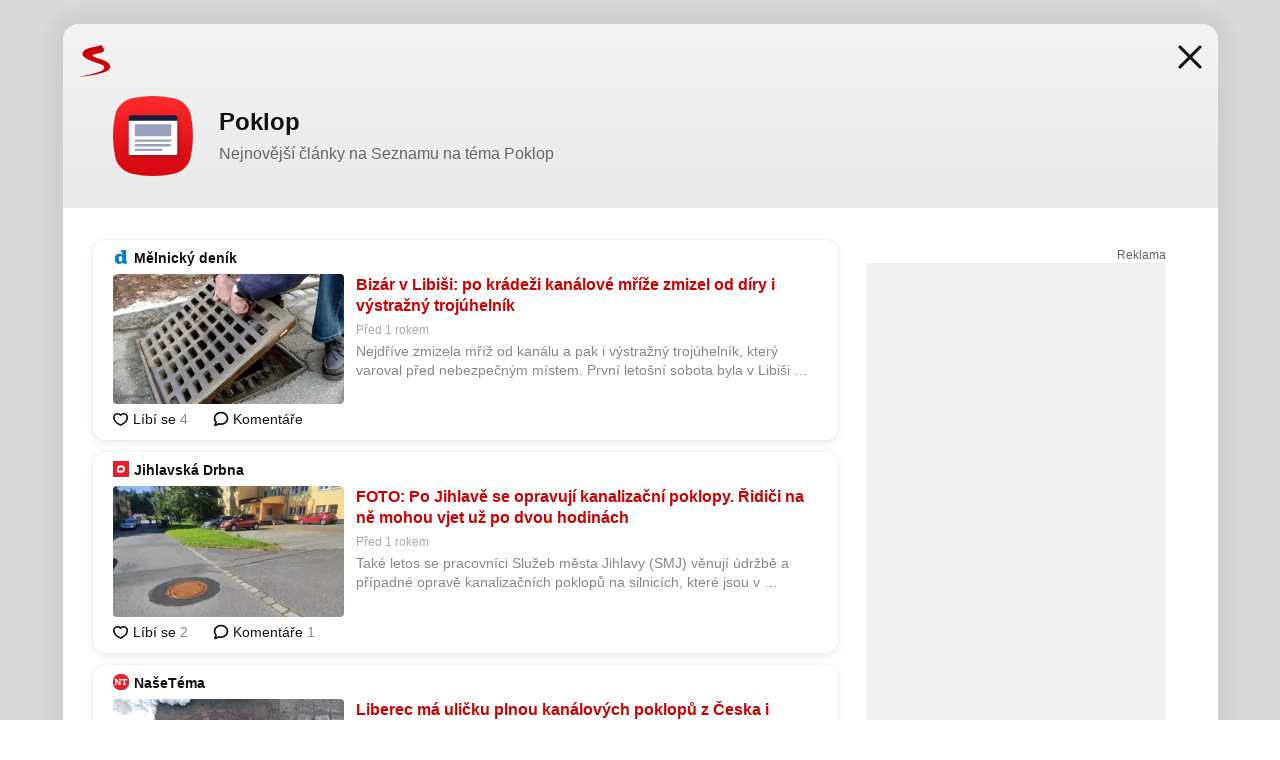

--- FILE ---
content_type: text/html; charset=UTF-8
request_url: https://www.seznam.cz/stitek/poklop-338937
body_size: 164112
content:
<!DOCTYPE html><html lang="cs"><head><base href="https://www.seznam.cz/"/><meta charSet="utf-8"/><meta content="width=device-width, initial-scale=1, minimal-ui" name="viewport"/><meta name="seznam-wmt" content="K9JXlhACmTXp0uNvJUz2DckSsyURHpnM"/><script>
                            
                            if (window.CSS && window.CSS.supports("color", "var(--css-var)")) {
                                document.write('<link rel="stylesheet" media="all" href="https://d32-a.sdn.cz/d_32/c_static_p7_A/nDJ4VEZEqCs9CyT6KFfsmV7/7ea3/css/homepage.min.css" data-fallback-url="/css/homepage.min.css" crossOrigin="anonymous"/>');
                            } else {
                                document.write('<link rel="stylesheet" media="all" href="https://d32-a.sdn.cz/d_32/c_static_p7_A/nDJ4VEZEqCs9CyT6KFfsmV7/7ea3/css/static-variable-default-skin.min.css" data-fallback-url="/css/static-variable-default-skin.min.css" crossOrigin="anonymous">');
                            }
                        </script><noscript><link rel="stylesheet" media="all" href="/css/static-variable-default-skin.min.css"/></noscript><script>
            (function (global) {
                var skinCssLink = document.querySelector("link[data-fallback-url]");
                var fallbackUrl = skinCssLink && skinCssLink.getAttribute("data-fallback-url");
                var isLoaded = false;
                try {
                    isLoaded = !!skinCssLink.sheet.cssRules.length;
                } catch (_) {}
                if (!isLoaded) { // Chrome 42 and other legacy clients
                    try {
                        isLoaded = getComputedStyle(document.documentElement).boxSizing === "border-box";
                    } catch (_) {}
                }
                global._cdnAvailable = !!(isLoaded && fallbackUrl);
                if (!isLoaded && fallbackUrl) {
                    document.write(
                        '<link rel="stylesheet" media="all" href="' + fallbackUrl + '">'
                    );
                }
            }(self))
            
        </script><script>window.HP=window.HP||{};window.HP.ENV={"NODE_ENV":"production","SZN_APP_VERSION":"2.1.363","SZN_BASE_URL":"https://www.seznam.cz/","SZN_POSTHOG_API_KEY":"phc_8VkhH8nbCIiKpS0HpxjEVRrSZ5LhXpxzJCHay0e8yPb","SZN_SERVER_ENVIRONMENT":"","SZN_TLD":"cz"};window.hpSetInitData=function(initData){window.HP.initData=initData;delete window.hpSetInitData};
        +function (global) {
            var cdnUrls = {"/js/client-bundle.es5.min.js":"https://d32-a.sdn.cz/d_32/c_static_p7_A/nDJ4VEZEqCs9CyT6KFfsmV7/7ea3/js/client-bundle.es5.min.js","/js/client-bundle.es2017.min.js":"https://d32-a.sdn.cz/d_32/c_static_p7_A/nDJ4VEZEqCs9CyT6KFfsmV7/7ea3/js/client-bundle.es2017.min.js","/js/client-init.min.js":"https://d32-a.sdn.cz/d_32/c_static_p7_A/nDJ4VEZEqCs9CyT6KFfsmV7/7ea3/js/client-init.min.js","/js/runtime/es5-only-clients.min.js":"https://d32-a.sdn.cz/d_32/c_static_p7_A/nDJ4VEZEqCs9CyT6KFfsmV7/7ea3/js/runtime/es5-only-clients.min.js","/js/runtime/request-idle-callback.min.js":"https://d32-a.sdn.cz/d_32/c_static_p7_A/nDJ4VEZEqCs9CyT6KFfsmV7/7ea3/js/runtime/request-idle-callback.min.js","/js/runtime/client-babel-runtime.min.js":"https://d32-a.sdn.cz/d_32/c_static_p7_A/nDJ4VEZEqCs9CyT6KFfsmV7/7ea3/js/runtime/client-babel-runtime.min.js"};
            var runtime, language;
            if (!global.Proxy || !global.Promise || !global.Promise.prototype.finally) {
                runtime = 'es5-only-clients';
                language = '5';
            } else {
                language = '2017';
                if (!global.requestIdleCallback) {
                    runtime = 'request-idle-callback';
                } else {
                    runtime = 'client-babel-runtime';
                }
            }

            var urls = [
                '/js/runtime/' + runtime + '.min.js',
                window.IntersectionObserver ? '' : '/js/intersection-observer.min.js',
                
                '/js/client-init.min.js',
                '/js/client-bundle.es' + language + '.min.js',,
            ];

            for (var i = 0; i < urls.length; i++) {
                var url = urls[i];
                if (url) {
                    document.write('<script src="' + (global._cdnAvailable ? (cdnUrls[url] || url) : url) + '" defer><\/script>');
                }
            }
        }(self)
    </script><meta name="application-name" content="Seznam.cz"/><meta name="apple-itunes-app" content="app-id=950278657, app-argument=https://www.seznam.cz"/><meta content="/media/img/logo-share-square_v2.png" property="og:image"/><meta content="cs_CZ" property="og:locale"/><meta content="/media/img/logo-share-square_v2.png" property="twitter:image"/><meta content="summary" property="twitter:card"/><meta content="@seznam_cz" property="twitter:site"/><meta http-equiv="x-dns-prefetch-control" content="on"/><link rel="dns-prefetch" href="https://www.novinky.cz/"/><link rel="dns-prefetch" href="https://www.super.cz/"/><link rel="dns-prefetch" href="https://www.sport.cz/"/><link rel="dns-prefetch" href="https://www.stream.cz/"/><link rel="dns-prefetch" href="https://www.prozeny.cz/"/><link rel="dns-prefetch" href="https://tv.seznam.cz/"/><link rel="dns-prefetch" href="https://www.firmy.cz/"/><link rel="dns-prefetch" href="https://www.horoskopy.cz/"/><link rel="dns-prefetch" href="https://hry.seznam.cz/"/><link rel="dns-prefetch" href="https://www.mapy.com/"/><link rel="dns-prefetch" href="https://www.sreality.cz/"/><link rel="dns-prefetch" href="https://www.sauto.cz/"/><link rel="dns-prefetch" href="https://sdovolena.seznam.cz/"/><link rel="dns-prefetch" href="https://search.seznam.cz/"/><link rel="dns-prefetch" href="https://obrazky.seznam.cz/"/><link rel="dns-prefetch" href="https://slovnik.seznam.cz/"/><link rel="dns-prefetch" href="https://videa.seznam.cz/"/><link rel="apple-touch-icon" sizes="76x76" href="https://d32-a.sdn.cz/d_32/c_static_p7_A/kOzkBkwYBTQzPhN7mFfsixP/8279/media/img/seznam-icons/apple-touch-icon-76x76.png"/><link rel="apple-touch-icon" sizes="120x120" href="https://d32-a.sdn.cz/d_32/c_static_p7_A/kOzkBkwYBTQzPhN7mFfsixP/8279/media/img/seznam-icons/apple-touch-icon-120x120.png"/><link rel="apple-touch-icon" sizes="152x152" href="https://d32-a.sdn.cz/d_32/c_static_p7_A/kOzkBkwYBTQzPhN7mFfsixP/8279/media/img/seznam-icons/apple-touch-icon-152x152.png"/><link rel="apple-touch-icon" sizes="180x180" href="https://d32-a.sdn.cz/d_32/c_static_p7_A/kOzkBkwYBTQzPhN7mFfsixP/8279/media/img/seznam-icons/apple-touch-icon-180x180.png"/><link rel="icon" sizes="16x16" href="https://d32-a.sdn.cz/d_32/c_static_p7_A/kOzkBkwYBTQzPhN7mFfsixP/8279/media/img/seznam-icons/favicon-16x16.png"/><link rel="icon" sizes="32x32" href="https://d32-a.sdn.cz/d_32/c_static_p7_A/kOzkBkwYBTQzPhN7mFfsixP/8279/media/img/seznam-icons/favicon-32x32.png"/><link rel="icon" sizes="96x96" href="https://d32-a.sdn.cz/d_32/c_static_p7_A/kOzkBkwYBTQzPhN7mFfsixP/8279/media/img/seznam-icons/favicon-96x96.png"/><link rel="icon" sizes="192x192" href="https://d32-a.sdn.cz/d_32/c_static_p7_A/kOzkBkwYBTQzPhN7mFfsixP/8279/media/img/seznam-icons/favicon-192x192.png"/><link rel="shortcut icon" href="https://d32-a.sdn.cz/d_32/c_static_p7_A/kOzkBkwYBTQzPhN7mFfsixP/8279/media/img/seznam-icons/favicon.ico"/><link rel="alternate" type="application/rss+xml" title="Seznam.cz" href="https://blog.seznam.cz/sluzby/feed/"/><link rel="search" type="application/opensearchdescription+xml" title="Seznam.cz" href="https://download.seznam.cz/vyhledavani/opensearch/seznam-cz.xml"/><link rel="search" type="application/opensearchdescription+xml" title="Firmy.cz" href="https://download.seznam.cz/vyhledavani/opensearch/firmy-cz.xml"/><link rel="search" type="application/opensearchdescription+xml" title="Mapy.com" href="https://download.seznam.cz/vyhledavani/opensearch/mapy-cz.xml"/><link rel="search" type="application/opensearchdescription+xml" title="Zboží.cz" href="https://www.zbozi.cz/zbozi-cz.xml"/><title data-document-head-keeper="0">Poklop – Seznam.cz</title><link href="https://www.seznam.cz/stitek/poklop-338937" rel="canonical" data-document-head-keeper="1"/><meta name="description" content="Nejnovější články na Seznamu na téma Poklop" data-document-head-keeper="2"/><meta name="title" content="Poklop – Seznam.cz" data-document-head-keeper="3"/><meta property="og:description" content="Nejnovější články na Seznamu na téma Poklop" data-document-head-keeper="4"/><meta property="og:title" content="Poklop – Seznam.cz" data-document-head-keeper="5"/><meta property="og:url" content="https://www.seznam.cz/stitek/poklop-338937" data-document-head-keeper="6"/><meta property="og:type" content="website" data-document-head-keeper="7"/><meta property="twitter:description" content="Nejnovější články na Seznamu na téma Poklop" data-document-head-keeper="8"/><meta property="twitter:title" content="Poklop – Seznam.cz" data-document-head-keeper="9"/><meta property="twitter:url" content="https://www.seznam.cz/stitek/poklop-338937" data-document-head-keeper="10"/><meta property="og:type" content="website" data-document-head-keeper="11"/><meta name="Status" content="200"/><style data-skin-variables="true">         :root {             color-scheme: light;             --ai-gradient: linear-gradient(117deg, rgba(0, 85, 231, 0.4) 7.42%, rgba(204, 18, 173, 0.4) 49.46%, rgba(204, 0, 0, 0.4) 91.49%); --ai-gradient-end: rgba(204, 0, 0, 1); --ai-gradient-hover: linear-gradient(117deg, rgba(0, 85, 231, 1) 7.42%, rgba(204, 18, 173, 1) 49.46%, rgba(204, 0, 0, 1) 91.49%); --ai-gradient-middle: rgba(204, 18, 173, 1); --ai-gradient-start: rgba(0, 85, 231, 1); --background-1: #ffffff; --background-1-2: #ffffff; --background-1-3: #ffffff; --background-2: #f4f4f4; --background-3: rgba(0, 0, 0, 0.06); --background-4: rgba(0, 0, 0, 0.1); --background-5: rgba(0, 0, 0, 0.12); --background-p1: rgba(204, 0, 0, 0.08); --background-p2: rgba(204, 0, 0, 0.1); --background-p3: rgba(204, 0, 0, 0.16); --badge-service-shadow-hover: 0px 1px 6px rgba(0, 0, 0, 0.18); --bg-image: ; --bg-overlay-3-columns-position: ; --bg-overlay-height: ; --bg-overlay-image: ; --bg-overlay-width: ; --dark-logo-display: none; --focus: #7dbfff; --hover-visited: #990000; --input-focus-shadow: 0 0 3px rgba(0, 132, 255, 0.4); --input-suggest-shadow-color: rgba(0, 0, 0, 0.12); --light-logo-display: inline-block; --neutral-1: #111111; --neutral-1-2: #111111; --neutral-2: #666666; --neutral-3: #888888; --neutral-4: #aaaaaa; --neutral-5: #cccccc; --neutral-6: #ffffff; --neutral-6-2: #ffffff; --overlay: rgba(0, 0, 0, 0.16); --primary-1: #cc0000; --primary-1-2: #cc0000; --primary-1-3: #cc0000; --secondary-1: #ffae00; --secondary-2: #fff5d9; --separator: #cccccc; --separator-one-column: rgba(0, 0, 0, 0.06); --slideable-services-arrow-shadow-color: 0px 1px 10px rgba(17, 17, 17, 0.16); --slideable-services-arrow-shadow-hover-color: 0px 1px 10px rgba(17, 17, 17, 0.26); --special-blue: #3162af; --special-green: #00a201; --special-podcast-1: #490e5b; --special-podcast-2: rgba(73, 14, 91, 0.08); --special-red: #cc0000; --special-weather: #cae3facc; --underlay: #ffffff;                      }               </style><script>window.HP.headKeeperItems = [{"title":"Poklop – Seznam.cz"},{"href":"https://www.seznam.cz/stitek/poklop-338937","rel":"canonical"},{"content":"Nejnovější články na Seznamu na téma Poklop","name":"description"},{"content":"Poklop – Seznam.cz","name":"title"},{"content":"Nejnovější články na Seznamu na téma Poklop","property":"og:description"},{"content":"Poklop – Seznam.cz","property":"og:title"},{"content":"https://www.seznam.cz/stitek/poklop-338937","property":"og:url"},{"content":"website","property":"og:type"},{"content":"Nejnovější články na Seznamu na téma Poklop","property":"twitter:description"},{"content":"Poklop – Seznam.cz","property":"twitter:title"},{"content":"https://www.seznam.cz/stitek/poklop-338937","property":"twitter:url"},{"content":"website","property":"og:type"}]</script><script src="https://login.szn.cz/js/api/3/login.js" defer=""></script></head><body id="www-seznam-cz" data-dot="renderer" data-dot-data="{&quot;adBlocker&quot;:&quot;false&quot;,&quot;assistant&quot;:false,&quot;defaultSearchTab&quot;:&quot;fulltext&quot;,&quot;hiddenBoxes&quot;:&quot;&quot;,&quot;loginState&quot;:&quot;notLoggedIn&quot;,&quot;privacyConsent&quot;:&quot;not-logged-in&quot;,&quot;skin&quot;:&quot;default&quot;}"><div id="hp-app" class="position-relative"><div id="main-content" class="ui ui--cols-2 ui--blurred-main-content ui--no-scroll-main-content" tabindex="-1"><div data-suggest-wrapper="true"></div><div data-modal="true"><div id="modal" class="ogm-modal-tagged-content-feed__modal modal modal--shown" style="min-height:0"><a data-command="ignore-link" aria-hidden="true" tabindex="-1" class="atm-link background-none modal__overlay" href="/"></a><div class="modal__window skin-default" tabindex="-1" role="group"><div class="modal__window-top"><a title="Zavřít" data-command="ignore-link" class="atm-link atm-link--styled color-neutral-1 atm-link--action focusable-box modal__window-top-close" href="/"><svg viewBox="0 0 20 20"><g fill="currentColor"><rect width="26" height="2.333" x="-13" y="12.708" rx=".5" transform="scale(-1 1) rotate(45)"></rect><rect width="26" height="2.333" x="1.375" y="-1.667" rx=".5" transform="rotate(45)"></rect></g></svg><span class="blind">Zavřít</span></a></div><div class="modal__window-content"><div data-dot="z_internetu/modalstitek/poklop-338937"><div class="position-relative overflow-hidden mol-content-feed-header mol-content-feed-header--gradient"><div class="mol-content-feed-header__top-header d-flex position-relative justify-content-between align-items-center"><a title="Zpátky na hlavní stránku" class="atm-link atm-link--styled color-primary-1 mol-content-feed-header__logo-link" href="/"><svg class="vertical-align-middle mol-content-feed-header__seznam-logo" viewBox="0 0 41 42"><path d="M20.591 2.297c-1.18.188-2.354.408-3.522.659-.773.163-1.545.315-2.308.506-.704.177-1.426.334-2.116.552a33.98 33.98 0 0 0-1.977.675A12.68 12.68 0 0 0 7.151 6.74c-.64.534-1.237 1.114-1.738 1.783a12.6 12.6 0 0 0-.933 1.497c-.267.497-.45 1.086-.456 1.656-.009 1.676 1.062 3.08 2.295 4.122.405.34.836.654 1.273.953 1.297.89 2.71 1.672 4.143 2.353 1.48.7 2.97 1.372 4.478 2.012 1.426.603 2.883 1.113 4.354 1.6.423.138.851.276 1.274.415 1.333.44 2.695.847 4.018 1.324.824.296 1.702.573 2.525.943.855.384 1.743.767 2.497 1.319.508.36.938.817 1.264 1.347.317.522.515 1.12.53 1.73a2.886 2.886 0 0 1-.47 1.652c-.828 1.285-2.267 2.16-3.655 2.745-2.076.87-4.2 1.622-6.36 2.253-1.232.359-2.464.715-3.705 1.036-1.246.322-2.516.66-3.775.974-1.255.314-2.51.597-3.77.867-.722.153-1.449.304-2.166.453-.432.086-.855.177-1.288.27-.9.195-1.802.388-2.707.58-1.03.226-2.06.445-3.09.669-.3.065-.598.144-.897.21-.267.06-1.264.29-.524.247 1.03-.056 3.78-.295 9.655-1.076 2.13-.35 4.267-.65 6.4-.996a114.42 114.42 0 0 0 7.918-1.555 67.95 67.95 0 0 0 2.24-.566c.492-.136.98-.277 1.462-.427 2.06-.634 5.365-1.754 6.147-2.092 2.99-1.3 4.85-2.278 5.821-4.608.331-.827.487-1.753.386-2.64a5.972 5.972 0 0 0-.804-2.338c-.41-.675-.97-1.251-1.555-1.783-1.09-.986-2.312-1.782-3.618-2.457-.37-.192-.745-.374-1.126-.545-.472-.213-.947-.42-1.426-.618a33.807 33.807 0 0 0-2.046-.756c-1.793-.61-3.614-1.154-5.416-1.738a38.353 38.353 0 0 1-3.017-1.103 23.41 23.41 0 0 1-1.236-.554 19.31 19.31 0 0 1-1.403-.752c-.565-.34-1.49-.922-1.232-1.715.18-.565.8-.785 1.306-.988.47-.188.965-.32 1.453-.447 1.49-.38 3.011-.636 4.515-.954.443-.093.884-.19 1.324-.29 1.173-.273 2.382-.477 3.5-.918.96-.375 2.192-.974 2.551-2.02.515-1.523-.07-3.17-.91-4.455a44.62 44.62 0 0 0-.938-1.365c-.442-.613-.93-1.19-1.407-1.774-.216-.265-.479-.245-.7-.177-.294.1-1.098 1.034-7.52 2.253" fill="currentColor" fill-rule="evenodd"></path></svg></a><div class="mol-content-feed-header__mobile-title align-self-center">Poklop</div></div><div class="mol-content-feed-header-content__wrapper"><div class="mol-content-feed-header-content d-flex position-relative align-items-center color-background-1 mol-content-feed-header-content--offset-bottom"><div class="mol-content-feed-header-content__tag-icon-wrapper"><picture class="d-block atm-picture mol-content-feed-header-content__tag-icon"><img class="d-block atm-picture__img atm-picture__img--loaded" src="https://d32-a.sdn.cz/d_32/c_static_p7_A/kOzkBkwYBTQzPhN7mFfsixP/8279/media/img/tagged-content-feed-icon-placeholder.svg" alt=""/></picture></div><div class="d-flex flex-column text-left mol-content-feed-header-content__text-wrapper"><div class="d-flex align-items-center mol-content-feed-header-content__title-wrapper"><h1 class="mol-content-feed-header-content__title">Poklop</h1></div><div class="overflow-hidden atm-multi-line-ellipsis-block--line-clamp overflow-hidden mol-content-feed-header-content__perex" style="-webkit-box-orient:vertical;-webkit-line-clamp:2">Nejnovější články na Seznamu na téma Poklop</div></div></div></div><a title="Zavřít" class="atm-link atm-link--styled color-primary-1 position-absolute focusable-box modal__window-top-close mol-content-feed-header__close-link" href="/"><svg class="vertical-align-middle mol-content-feed-header__close-icon" viewBox="0 0 24 24"><g fill="currentColor" fill-rule="nonzero" stroke="currentColor" stroke-width="3" stroke-linecap="round"><path d="M2 2l20 20M22 2L2 22"></path></g></svg></a></div><div class="d-flex ogm-modal-tagged-content-feed__content-wrapper"><div class="text-left mol-content-feed__list flex-grow-1"><ul><li class="d-block" data-analytics-first-item="true" data-analytics-entity-type="article"><div class="position-relative atm-closeable-post animated-height"><div class="position-relative mol-content-card"><div class="ogm-article" data-dot="article" data-dot-data="{&quot;geo&quot;:false,&quot;postFeedPosition&quot;:0}"><h2 class="d-flex align-items-center justify-content-between position-relative mol-post-header mol-post-header--item-with-small-image"><div class="d-flex align-items-start"><a class="atm-link atm-link--styled color-primary-1 d-flex" href="/stitek/melnicky-denik-1986522"><span class="d-inline-block vertical-align-middle overflow-hidden atm-source-icon"><picture class="d-block atm-picture d-block atm-source-icon__image"><img class="d-block atm-picture__img atm-picture__img--loaded" src="https://d32-a.sdn.cz/d_32/c_img_p7_F/nDJ4VEZEqBMnoOWkkFhqDxn/c63b.png" alt=""/></picture></span></a><div class="d-flex flex-wrap font-14 line-height-18 align-items-baseline"><a data-dot="source" data-dot-data="{&quot;clicktype&quot;:&quot;website&quot;}" class="atm-link atm-link--styled color-neutral-1 d-inline-block font-weight-bold mol-post-header__source-name" href="/stitek/melnicky-denik-1986522">Mělnický deník</a></div></div><div class="position-relative"><button class="d-flex align-items-center w-6 h-6 p-1 cursor-pointer mol-post-header__three-dots"><svg viewBox="0 0 16 4"><path fill="currentColor" d="M2 4C1.45 4 .98 3.804.587 3.413A1.926 1.926 0 0 1 0 2C0 1.45.196.98.588.587A1.926 1.926 0 0 1 2 0c.55 0 1.02.196 1.413.588C3.804.979 4 1.45 4 2c0 .55-.196 1.02-.587 1.413A1.926 1.926 0 0 1 2 4Zm6 0c-.55 0-1.02-.196-1.412-.587A1.926 1.926 0 0 1 6 2c0-.55.196-1.02.588-1.413A1.926 1.926 0 0 1 8 0c.55 0 1.02.196 1.412.588C9.804.979 10 1.45 10 2c0 .55-.196 1.02-.588 1.413A1.926 1.926 0 0 1 8 4Zm6 0c-.55 0-1.02-.196-1.412-.587A1.926 1.926 0 0 1 12 2c0-.55.196-1.02.588-1.413A1.926 1.926 0 0 1 14 0c.55 0 1.02.196 1.412.588C15.804.979 16 1.45 16 2c0 .55-.196 1.02-.588 1.413A1.926 1.926 0 0 1 14 4Z"></path></svg></button></div></h2><div class="mol-article-content d-flex position-relative flex-wrap"><div class="position-relative d-flex flex-column mol-article-content__image-wrap" data-dot="image"><a href="https://melnicky.denik.cz/zpravy_region/kradez-poklop-mriz-kanal-vystrazny-trojuhelnik-libis.html?seznam-hp=1&amp;utm_source=www.seznam.cz&amp;utm_medium=sekce-z-internetu#dop_source_zone_name=hpfeed.sznhp.lptag&amp;dop_ab_variant=null" target="_blank" aria-hidden="true" tabindex="-1" data-timeline-item-id="52839056" data-dot-data="{&quot;clicktype&quot;:&quot;articleimg&quot;}" ga-component-element="image" class="atm-link atm-link--styled color-primary-1 d-block position-relative mol-article-content__image-link" rel="noopener"><picture class="d-block atm-picture mol-article-content__image mol-article-content__image position-absolute"><source type="image/webp" srcSet="https://d32-a.sdn.cz/d_32/c_img_oV_A/nPt0vAiT3tBIuqIrrB836L2/5036.jpeg?fl=exf%7Cres%2C190%2C%2C3%7Cwebp%2C70%2C0 190w, https://d32-a.sdn.cz/d_32/c_img_oV_A/nPt0vAiT3tBIuqIrrB836L2/5036.jpeg?fl=exf%7Cres%2C290%2C%2C3%7Cwebp%2C70%2C0 290w, https://d32-a.sdn.cz/d_32/c_img_oV_A/nPt0vAiT3tBIuqIrrB836L2/5036.jpeg?fl=exf%7Cres%2C390%2C%2C3%7Cwebp%2C70%2C0 390w, https://d32-a.sdn.cz/d_32/c_img_oV_A/nPt0vAiT3tBIuqIrrB836L2/5036.jpeg?fl=exf%7Cres%2C580%2C%2C3%7Cwebp%2C70%2C0 580w"/><source type="image/jpeg" srcSet="https://d32-a.sdn.cz/d_32/c_img_oV_A/nPt0vAiT3tBIuqIrrB836L2/5036.jpeg?fl=exf%7Cres%2C190%2C%2C3%7Cjpg%2C70 190w, https://d32-a.sdn.cz/d_32/c_img_oV_A/nPt0vAiT3tBIuqIrrB836L2/5036.jpeg?fl=exf%7Cres%2C290%2C%2C3%7Cjpg%2C70 290w, https://d32-a.sdn.cz/d_32/c_img_oV_A/nPt0vAiT3tBIuqIrrB836L2/5036.jpeg?fl=exf%7Cres%2C390%2C%2C3%7Cjpg%2C70 390w, https://d32-a.sdn.cz/d_32/c_img_oV_A/nPt0vAiT3tBIuqIrrB836L2/5036.jpeg?fl=exf%7Cres%2C580%2C%2C3%7Cjpg%2C70 580w"/><img class="d-block atm-picture__img atm-picture__img--loaded" src="https://d32-a.sdn.cz/d_32/c_img_oV_A/nPt0vAiT3tBIuqIrrB836L2/5036.jpeg?fl=exf%7Cres%2C190%2C%2C3%7Cjpg%2C70" alt=""/></picture></a></div><div class="position-relative pr-2 mol-article-content__detail"><h3 class="d-block break-word mol-article-content-detail__title" data-dot="title"><a href="https://melnicky.denik.cz/zpravy_region/kradez-poklop-mriz-kanal-vystrazny-trojuhelnik-libis.html?seznam-hp=1&amp;utm_source=www.seznam.cz&amp;utm_medium=sekce-z-internetu#dop_source_zone_name=hpfeed.sznhp.lptag&amp;dop_ab_variant=null" target="_blank" data-timeline-item-id="52839056" data-dot-data="{&quot;clicktype&quot;:&quot;articletitle&quot;}" ga-component-element="title" class="atm-link atm-link--show-visited atm-link--styled color-primary-1" rel="noopener">Bizár v Libiši: po krádeži kanálové mříže zmizel od díry i výstražný trojúhelník</a></h3><div class="mol-article-content-detail__time-wrapper d-flex align-items-center font-12 line-height-18 color-neutral-3"><span class="color-neutral-3 font-12 line-height-20 mol-article-content-detail__publish-time mol-article-content-detail__publish-time-color">Před 1 rokem</span></div><div class="overflow-hidden atm-multi-line-ellipsis-block--line-clamp mol-article-content-detail__perex" style="-webkit-box-orient:vertical;-webkit-line-clamp:2">Nejdříve zmizela mříž od kanálu a pak i výstražný trojúhelník, který varoval před nebezpečným místem. První letošní sobota byla v Libiši u Neratovic ve znamení zbytečných krádeží. „Neznáte pořekadlo: Kdo jinému jámu kopá, sám do ní padá?“ vzkazuje obec na sociální síti neznámému pachateli.</div></div></div><div class="d-flex justify-content-between align-items-center flex-wrap mol-post-footer"><div class="d-flex align-items-center mol-post-footer__buttons-wrapper"><seznam-pocitadlolibise entity="https://melnicky.denik.cz/zpravy_region/kradez-poklop-mriz-kanal-vystrazny-trojuhelnik-libis.html?seznam-hp=1#dop_source_zone_name=hpfeed.sznhp.lptag&amp;dop_ab_variant=null" data-payload="{&quot;dop_source_zone_name&quot;:&quot;hpfeed.sznhp.lptag&quot;,&quot;dop_ab_variant&quot;:&quot;null&quot;}" button-position="in_feed" class="position-relative vertical-align-top mol-post-footer__like-button"><div class="atm-like-button__placeholder"></div></seznam-pocitadlolibise><a data-dot="comments" class="atm-link d-flex align-items-center atm-discussion-button position-relative mol-post-footer__discussion-button" href="/komentare/52839056-bizar-v-libisi-po-kradezi-kanalove-mrize-zmizel-od-diry-i-vystrazny-trojuhelnik"><svg class="vertical-align-text-top atm-discussion-button__icon" viewBox="0 0 16 16"><path d="M1.5 7.32C1.5 4.075 4.434 1.5 8 1.5s6.5 2.575 6.5 5.82-2.934 5.82-6.5 5.82a7.204 7.204 0 01-1.99-.278L3.1 14.06c-1.468.606-1.468.606-.849-.922l.85-1.99C2.082 10.104 1.5 8.757 1.5 7.32z" fill-rule="nonzero" stroke="currentColor" stroke-width="1.75" fill="none"></path></svg> Komentáře</a></div></div></div></div></div></li><li class="d-block" data-analytics-first-item="false" data-analytics-entity-type="article"><div class="position-relative atm-closeable-post animated-height"><div class="position-relative mol-content-card"><div class="ogm-article" data-dot="article" data-dot-data="{&quot;geo&quot;:true,&quot;postFeedPosition&quot;:1}"><h2 class="d-flex align-items-center justify-content-between position-relative mol-post-header mol-post-header--item-with-small-image"><div class="d-flex align-items-start"><a class="atm-link atm-link--styled color-primary-1 d-flex" href="/stitek/jihlavska-drbna-2078081"><span class="d-inline-block vertical-align-middle overflow-hidden atm-source-icon"><picture class="d-block atm-picture d-block atm-source-icon__image"><img class="d-block atm-picture__img atm-picture__img--loaded" src="https://d32-a.sdn.cz/d_32/c_img_p7_F/nDJ4VEZEqBMnoOWMfFhML6J/f864.png" alt=""/></picture></span></a><div class="d-flex flex-wrap font-14 line-height-18 align-items-baseline"><a data-dot="source" data-dot-data="{&quot;clicktype&quot;:&quot;website&quot;}" class="atm-link atm-link--styled color-neutral-1 d-inline-block font-weight-bold mol-post-header__source-name" href="/stitek/jihlavska-drbna-2078081">Jihlavská Drbna</a></div></div><div class="position-relative"><button class="d-flex align-items-center w-6 h-6 p-1 cursor-pointer mol-post-header__three-dots"><svg viewBox="0 0 16 4"><path fill="currentColor" d="M2 4C1.45 4 .98 3.804.587 3.413A1.926 1.926 0 0 1 0 2C0 1.45.196.98.588.587A1.926 1.926 0 0 1 2 0c.55 0 1.02.196 1.413.588C3.804.979 4 1.45 4 2c0 .55-.196 1.02-.587 1.413A1.926 1.926 0 0 1 2 4Zm6 0c-.55 0-1.02-.196-1.412-.587A1.926 1.926 0 0 1 6 2c0-.55.196-1.02.588-1.413A1.926 1.926 0 0 1 8 0c.55 0 1.02.196 1.412.588C9.804.979 10 1.45 10 2c0 .55-.196 1.02-.588 1.413A1.926 1.926 0 0 1 8 4Zm6 0c-.55 0-1.02-.196-1.412-.587A1.926 1.926 0 0 1 12 2c0-.55.196-1.02.588-1.413A1.926 1.926 0 0 1 14 0c.55 0 1.02.196 1.412.588C15.804.979 16 1.45 16 2c0 .55-.196 1.02-.588 1.413A1.926 1.926 0 0 1 14 4Z"></path></svg></button></div></h2><div class="mol-article-content d-flex position-relative flex-wrap"><div class="position-relative d-flex flex-column mol-article-content__image-wrap" data-dot="image"><a href="https://jihlavska.drbna.cz/zpravy/spolecnost/23266-foto-po-jihlave-se-opravuji-kanalizacni-poklopy-po-dvou-hodinach-jsou-znovu-plne-pojizdne.html?utm_source=www.seznam.cz&amp;utm_medium=sekce-z-internetu#dop_source_zone_name=hpfeed.sznhp.lptag&amp;dop_ab_variant=null" target="_blank" aria-hidden="true" tabindex="-1" data-timeline-item-id="31349577" data-dot-data="{&quot;clicktype&quot;:&quot;articleimg&quot;}" ga-component-element="image" class="atm-link atm-link--styled color-primary-1 d-block position-relative mol-article-content__image-link" rel="noopener"><picture class="d-block atm-picture mol-article-content__image mol-article-content__image position-absolute"><source type="image/webp" srcSet="https://d32-a.sdn.cz/d_32/c_img_QL_CO/mcMLz9.jpeg?fl=exf%7Cres%2C190%2C%2C3%7Cwebp%2C70%2C0 190w, https://d32-a.sdn.cz/d_32/c_img_QL_CO/mcMLz9.jpeg?fl=exf%7Cres%2C290%2C%2C3%7Cwebp%2C70%2C0 290w, https://d32-a.sdn.cz/d_32/c_img_QL_CO/mcMLz9.jpeg?fl=exf%7Cres%2C390%2C%2C3%7Cwebp%2C70%2C0 390w, https://d32-a.sdn.cz/d_32/c_img_QL_CO/mcMLz9.jpeg?fl=exf%7Cres%2C580%2C%2C3%7Cwebp%2C70%2C0 580w"/><source type="image/jpeg" srcSet="https://d32-a.sdn.cz/d_32/c_img_QL_CO/mcMLz9.jpeg?fl=exf%7Cres%2C190%2C%2C3%7Cjpg%2C70 190w, https://d32-a.sdn.cz/d_32/c_img_QL_CO/mcMLz9.jpeg?fl=exf%7Cres%2C290%2C%2C3%7Cjpg%2C70 290w, https://d32-a.sdn.cz/d_32/c_img_QL_CO/mcMLz9.jpeg?fl=exf%7Cres%2C390%2C%2C3%7Cjpg%2C70 390w, https://d32-a.sdn.cz/d_32/c_img_QL_CO/mcMLz9.jpeg?fl=exf%7Cres%2C580%2C%2C3%7Cjpg%2C70 580w"/><img class="d-block atm-picture__img atm-picture__img--loaded" src="https://d32-a.sdn.cz/d_32/c_img_QL_CO/mcMLz9.jpeg?fl=exf%7Cres%2C190%2C%2C3%7Cjpg%2C70" alt=""/></picture></a></div><div class="position-relative pr-2 mol-article-content__detail"><h3 class="d-block break-word mol-article-content-detail__title" data-dot="title"><a href="https://jihlavska.drbna.cz/zpravy/spolecnost/23266-foto-po-jihlave-se-opravuji-kanalizacni-poklopy-po-dvou-hodinach-jsou-znovu-plne-pojizdne.html?utm_source=www.seznam.cz&amp;utm_medium=sekce-z-internetu#dop_source_zone_name=hpfeed.sznhp.lptag&amp;dop_ab_variant=null" target="_blank" data-timeline-item-id="31349577" data-dot-data="{&quot;clicktype&quot;:&quot;articletitle&quot;}" ga-component-element="title" class="atm-link atm-link--show-visited atm-link--styled color-primary-1" rel="noopener">FOTO: Po Jihlavě se opravují kanalizační poklopy. Řidiči na ně mohou vjet už po dvou hodinách</a></h3><div class="mol-article-content-detail__time-wrapper d-flex align-items-center font-12 line-height-18 color-neutral-3"><span class="color-neutral-3 font-12 line-height-20 mol-article-content-detail__publish-time mol-article-content-detail__publish-time-color">Před 1 rokem</span></div><div class="overflow-hidden atm-multi-line-ellipsis-block--line-clamp mol-article-content-detail__perex" style="-webkit-box-orient:vertical;-webkit-line-clamp:2">Také letos se pracovníci Služeb města Jihlavy (SMJ) věnují údržbě a případné opravě kanalizačních poklopů na silnicích, které jsou v majetku města. Velkou výhodou takzvaných samonivelačních poklopů je to, že na ně mohou řidiči najet už po dvou hodinách po opravě.</div></div></div><div class="d-flex justify-content-between align-items-center flex-wrap mol-post-footer"><div class="d-flex align-items-center mol-post-footer__buttons-wrapper"><seznam-pocitadlolibise entity="https://jihlavska.drbna.cz/zpravy/spolecnost/23266-foto-po-jihlave-se-opravuji-kanalizacni-poklopy-po-dvou-hodinach-jsou-znovu-plne-pojizdne.html#dop_source_zone_name=hpfeed.sznhp.lptag&amp;dop_ab_variant=null" data-payload="{&quot;dop_source_zone_name&quot;:&quot;hpfeed.sznhp.lptag&quot;,&quot;dop_ab_variant&quot;:&quot;null&quot;}" button-position="in_feed" class="position-relative vertical-align-top mol-post-footer__like-button"><div class="atm-like-button__placeholder"></div></seznam-pocitadlolibise><a data-dot="comments" class="atm-link d-flex align-items-center atm-discussion-button position-relative mol-post-footer__discussion-button" href="/komentare/31349577-foto-po-jihlave-se-opravuji-kanalizacni-poklopy-ridici-na-ne-mohou-vjet-uz-po-dvou-hodinach"><svg class="vertical-align-text-top atm-discussion-button__icon" viewBox="0 0 16 16"><path d="M1.5 7.32C1.5 4.075 4.434 1.5 8 1.5s6.5 2.575 6.5 5.82-2.934 5.82-6.5 5.82a7.204 7.204 0 01-1.99-.278L3.1 14.06c-1.468.606-1.468.606-.849-.922l.85-1.99C2.082 10.104 1.5 8.757 1.5 7.32z" fill-rule="nonzero" stroke="currentColor" stroke-width="1.75" fill="none"></path></svg> Komentáře</a></div></div></div></div></div></li><li class="d-block" data-analytics-first-item="false" data-analytics-entity-type="article"><div class="position-relative atm-closeable-post animated-height"><div class="position-relative mol-content-card"><div class="ogm-article" data-dot="article" data-dot-data="{&quot;geo&quot;:false,&quot;postFeedPosition&quot;:2}"><h2 class="d-flex align-items-center justify-content-between position-relative mol-post-header mol-post-header--item-with-small-image"><div class="d-flex align-items-start"><a class="atm-link atm-link--styled color-primary-1 d-flex" href="/zdroj/4585-nase-tema"><span class="d-inline-block vertical-align-middle overflow-hidden atm-source-icon"><picture class="d-block atm-picture d-block atm-source-icon__image"><img class="d-block atm-picture__img atm-picture__img--loaded" src="https://d32-a.sdn.cz/d_32/c_img_p7_F/kOzkBkwYBTDqlCCP48Fhl1wg/c813.png" alt=""/></picture></span></a><div class="d-flex flex-wrap font-14 line-height-18 align-items-baseline"><a data-dot="source" data-dot-data="{&quot;clicktype&quot;:&quot;website&quot;}" class="atm-link atm-link--styled color-neutral-1 d-inline-block font-weight-bold mol-post-header__source-name" href="/zdroj/4585-nase-tema">NašeTéma</a></div></div><div class="position-relative"><button class="d-flex align-items-center w-6 h-6 p-1 cursor-pointer mol-post-header__three-dots"><svg viewBox="0 0 16 4"><path fill="currentColor" d="M2 4C1.45 4 .98 3.804.587 3.413A1.926 1.926 0 0 1 0 2C0 1.45.196.98.588.587A1.926 1.926 0 0 1 2 0c.55 0 1.02.196 1.413.588C3.804.979 4 1.45 4 2c0 .55-.196 1.02-.587 1.413A1.926 1.926 0 0 1 2 4Zm6 0c-.55 0-1.02-.196-1.412-.587A1.926 1.926 0 0 1 6 2c0-.55.196-1.02.588-1.413A1.926 1.926 0 0 1 8 0c.55 0 1.02.196 1.412.588C9.804.979 10 1.45 10 2c0 .55-.196 1.02-.588 1.413A1.926 1.926 0 0 1 8 4Zm6 0c-.55 0-1.02-.196-1.412-.587A1.926 1.926 0 0 1 12 2c0-.55.196-1.02.588-1.413A1.926 1.926 0 0 1 14 0c.55 0 1.02.196 1.412.588C15.804.979 16 1.45 16 2c0 .55-.196 1.02-.588 1.413A1.926 1.926 0 0 1 14 4Z"></path></svg></button></div></h2><div class="mol-article-content d-flex position-relative flex-wrap"><div class="position-relative d-flex flex-column mol-article-content__image-wrap" data-dot="image"><a href="https://nasetema.cz/cestovani/liberec-ma-ulicku-plnou-kanalovych-poklopu-z-ceska-i-evropy-funkcni-je-jeden/7931/?utm_source=www.seznam.cz&amp;utm_medium=sekce-z-internetu#dop_source_zone_name=hpfeed.sznhp.lptag&amp;dop_ab_variant=null" target="_blank" aria-hidden="true" tabindex="-1" data-timeline-item-id="26520356" data-dot-data="{&quot;clicktype&quot;:&quot;articleimg&quot;}" ga-component-element="image" class="atm-link atm-link--styled color-primary-1 d-block position-relative mol-article-content__image-link" rel="noopener"><picture class="d-block atm-picture mol-article-content__image mol-article-content__image position-absolute"><source type="image/webp" srcSet="https://d32-a.sdn.cz/d_32/c_img_gR_Bo/tuZC1w.jpeg?fl=exf%7Cres%2C190%2C%2C3%7Cwebp%2C70%2C0 190w, https://d32-a.sdn.cz/d_32/c_img_gR_Bo/tuZC1w.jpeg?fl=exf%7Cres%2C290%2C%2C3%7Cwebp%2C70%2C0 290w, https://d32-a.sdn.cz/d_32/c_img_gR_Bo/tuZC1w.jpeg?fl=exf%7Cres%2C390%2C%2C3%7Cwebp%2C70%2C0 390w, https://d32-a.sdn.cz/d_32/c_img_gR_Bo/tuZC1w.jpeg?fl=exf%7Cres%2C580%2C%2C3%7Cwebp%2C70%2C0 580w"/><source type="image/jpeg" srcSet="https://d32-a.sdn.cz/d_32/c_img_gR_Bo/tuZC1w.jpeg?fl=exf%7Cres%2C190%2C%2C3%7Cjpg%2C70 190w, https://d32-a.sdn.cz/d_32/c_img_gR_Bo/tuZC1w.jpeg?fl=exf%7Cres%2C290%2C%2C3%7Cjpg%2C70 290w, https://d32-a.sdn.cz/d_32/c_img_gR_Bo/tuZC1w.jpeg?fl=exf%7Cres%2C390%2C%2C3%7Cjpg%2C70 390w, https://d32-a.sdn.cz/d_32/c_img_gR_Bo/tuZC1w.jpeg?fl=exf%7Cres%2C580%2C%2C3%7Cjpg%2C70 580w"/><img class="d-block atm-picture__img atm-picture__img--loaded" src="https://d32-a.sdn.cz/d_32/c_img_gR_Bo/tuZC1w.jpeg?fl=exf%7Cres%2C190%2C%2C3%7Cjpg%2C70" alt=""/></picture></a></div><div class="position-relative pr-2 mol-article-content__detail"><h3 class="d-block break-word mol-article-content-detail__title" data-dot="title"><a href="https://nasetema.cz/cestovani/liberec-ma-ulicku-plnou-kanalovych-poklopu-z-ceska-i-evropy-funkcni-je-jeden/7931/?utm_source=www.seznam.cz&amp;utm_medium=sekce-z-internetu#dop_source_zone_name=hpfeed.sznhp.lptag&amp;dop_ab_variant=null" target="_blank" data-timeline-item-id="26520356" data-dot-data="{&quot;clicktype&quot;:&quot;articletitle&quot;}" ga-component-element="title" class="atm-link atm-link--show-visited atm-link--styled color-primary-1" rel="noopener">Liberec má uličku plnou kanálových poklopů z Česka i Evropy, funkční je jeden</a></h3><div class="mol-article-content-detail__time-wrapper d-flex align-items-center font-12 line-height-18 color-neutral-3"><span class="color-neutral-3 font-12 line-height-20 mol-article-content-detail__publish-time mol-article-content-detail__publish-time-color">Před 1 rokem</span></div><div class="overflow-hidden atm-multi-line-ellipsis-block--line-clamp mol-article-content-detail__perex" style="-webkit-box-orient:vertical;-webkit-line-clamp:2">Uličku plnou kanálových poklopů z českých i evropských měst má v centru stotisícový Liberec. Funkční je ale jen jediný z kanálů, ten liberecký na jejím začátku ve směru od Široké ulice, uvedla ČTK.</div></div></div><div class="d-flex justify-content-between align-items-center flex-wrap mol-post-footer"><div class="d-flex align-items-center mol-post-footer__buttons-wrapper"><seznam-pocitadlolibise entity="https://nasetema.cz/cestovani/liberec-ma-ulicku-plnou-kanalovych-poklopu-z-ceska-i-evropy-funkcni-je-jeden/7931/#dop_source_zone_name=hpfeed.sznhp.lptag&amp;dop_ab_variant=null" data-payload="{&quot;dop_source_zone_name&quot;:&quot;hpfeed.sznhp.lptag&quot;,&quot;dop_ab_variant&quot;:&quot;null&quot;}" button-position="in_feed" class="position-relative vertical-align-top mol-post-footer__like-button"><div class="atm-like-button__placeholder"></div></seznam-pocitadlolibise><a data-dot="comments" href="https://nasetema.cz/diskuze/liberec-ma-ulicku-plnou-kanalovych-poklopu-z-ceska-i-evropy-funkcni-je-jeden/7931/?utm_medium=sekce-z-internetu&amp;utm_source=www.seznam.cz" target="_blank" class="atm-link d-flex align-items-center atm-discussion-button position-relative mol-post-footer__discussion-button" rel="noopener"><svg class="vertical-align-text-top atm-discussion-button__icon" viewBox="0 0 16 16"><path d="M1.5 7.32C1.5 4.075 4.434 1.5 8 1.5s6.5 2.575 6.5 5.82-2.934 5.82-6.5 5.82a7.204 7.204 0 01-1.99-.278L3.1 14.06c-1.468.606-1.468.606-.849-.922l.85-1.99C2.082 10.104 1.5 8.757 1.5 7.32z" fill-rule="nonzero" stroke="currentColor" stroke-width="1.75" fill="none"></path></svg> Komentáře</a></div></div></div></div></div></li><li class="d-block" data-analytics-first-item="false" data-analytics-entity-type="article"><div class="position-relative atm-closeable-post animated-height"><div class="position-relative mol-content-card"><div class="ogm-article" data-dot="article" data-dot-data="{&quot;geo&quot;:false,&quot;postFeedPosition&quot;:3}"><h2 class="d-flex align-items-center justify-content-between position-relative mol-post-header mol-post-header--item-with-small-image"><div class="d-flex align-items-start"><a class="atm-link atm-link--styled color-primary-1 d-flex" href="/zdroj/1153-novinky"><span class="d-inline-block vertical-align-middle overflow-hidden atm-source-icon"><picture class="d-block atm-picture d-block atm-source-icon__image"><img class="d-block atm-picture__img atm-picture__img--loaded" src="https://d32-a.sdn.cz/d_32/c_img_QN_Cg/U7Df4q.png" alt=""/></picture></span></a><div class="d-flex flex-wrap font-14 line-height-18 align-items-baseline"><a data-dot="source" data-dot-data="{&quot;clicktype&quot;:&quot;website&quot;}" class="atm-link atm-link--styled color-neutral-1 d-inline-block font-weight-bold mol-post-header__source-name" href="/zdroj/1153-novinky">Novinky</a></div></div><div class="position-relative"><button class="d-flex align-items-center w-6 h-6 p-1 cursor-pointer mol-post-header__three-dots"><svg viewBox="0 0 16 4"><path fill="currentColor" d="M2 4C1.45 4 .98 3.804.587 3.413A1.926 1.926 0 0 1 0 2C0 1.45.196.98.588.587A1.926 1.926 0 0 1 2 0c.55 0 1.02.196 1.413.588C3.804.979 4 1.45 4 2c0 .55-.196 1.02-.587 1.413A1.926 1.926 0 0 1 2 4Zm6 0c-.55 0-1.02-.196-1.412-.587A1.926 1.926 0 0 1 6 2c0-.55.196-1.02.588-1.413A1.926 1.926 0 0 1 8 0c.55 0 1.02.196 1.412.588C9.804.979 10 1.45 10 2c0 .55-.196 1.02-.588 1.413A1.926 1.926 0 0 1 8 4Zm6 0c-.55 0-1.02-.196-1.412-.587A1.926 1.926 0 0 1 12 2c0-.55.196-1.02.588-1.413A1.926 1.926 0 0 1 14 0c.55 0 1.02.196 1.412.588C15.804.979 16 1.45 16 2c0 .55-.196 1.02-.588 1.413A1.926 1.926 0 0 1 14 4Z"></path></svg></button></div></h2><div class="mol-article-content d-flex position-relative flex-wrap"><div class="position-relative d-flex flex-column mol-article-content__image-wrap" data-dot="image"><a href="https://www.novinky.cz/clanek/koktejl-kjoto-prodava-poklopy-z-kanalu-sberatele-se-nemohou-dockat-40446550#dop_source_zone_name=hpfeed.sznhp.lptag&amp;dop_ab_variant=null&amp;utm_source=www.seznam.cz&amp;utm_medium=sekce-z-internetu" target="_blank" aria-hidden="true" tabindex="-1" data-timeline-item-id="23585203" data-dot-data="{&quot;clicktype&quot;:&quot;articleimg&quot;}" ga-component-element="image" class="atm-link atm-link--styled color-primary-1 d-block position-relative mol-article-content__image-link" rel="noopener"><picture class="d-block atm-picture mol-article-content__image mol-article-content__image position-absolute"><source type="image/webp" srcSet="https://d32-a.sdn.cz/d_32/c_img_QK_CB/zcdBcs5.jpeg?fl=exf%7Cres%2C190%2C%2C3%7Cwebp%2C70%2C0 190w, https://d32-a.sdn.cz/d_32/c_img_QK_CB/zcdBcs5.jpeg?fl=exf%7Cres%2C290%2C%2C3%7Cwebp%2C70%2C0 290w, https://d32-a.sdn.cz/d_32/c_img_QK_CB/zcdBcs5.jpeg?fl=exf%7Cres%2C390%2C%2C3%7Cwebp%2C70%2C0 390w, https://d32-a.sdn.cz/d_32/c_img_QK_CB/zcdBcs5.jpeg?fl=exf%7Cres%2C580%2C%2C3%7Cwebp%2C70%2C0 580w"/><source type="image/jpeg" srcSet="https://d32-a.sdn.cz/d_32/c_img_QK_CB/zcdBcs5.jpeg?fl=exf%7Cres%2C190%2C%2C3%7Cjpg%2C70 190w, https://d32-a.sdn.cz/d_32/c_img_QK_CB/zcdBcs5.jpeg?fl=exf%7Cres%2C290%2C%2C3%7Cjpg%2C70 290w, https://d32-a.sdn.cz/d_32/c_img_QK_CB/zcdBcs5.jpeg?fl=exf%7Cres%2C390%2C%2C3%7Cjpg%2C70 390w, https://d32-a.sdn.cz/d_32/c_img_QK_CB/zcdBcs5.jpeg?fl=exf%7Cres%2C580%2C%2C3%7Cjpg%2C70 580w"/><img class="d-block atm-picture__img atm-picture__img--loaded" src="https://d32-a.sdn.cz/d_32/c_img_QK_CB/zcdBcs5.jpeg?fl=exf%7Cres%2C190%2C%2C3%7Cjpg%2C70" alt=""/></picture></a></div><div class="position-relative pr-2 mol-article-content__detail"><h3 class="d-block break-word mol-article-content-detail__title" data-dot="title"><a href="https://www.novinky.cz/clanek/koktejl-kjoto-prodava-poklopy-z-kanalu-sberatele-se-nemohou-dockat-40446550#dop_source_zone_name=hpfeed.sznhp.lptag&amp;dop_ab_variant=null&amp;utm_source=www.seznam.cz&amp;utm_medium=sekce-z-internetu" target="_blank" data-timeline-item-id="23585203" data-dot-data="{&quot;clicktype&quot;:&quot;articletitle&quot;}" ga-component-element="title" class="atm-link atm-link--show-visited atm-link--styled color-primary-1" rel="noopener">Kjóto prodává poklopy z kanálů, sběratelé se nemohou dočkat</a></h3><div class="mol-article-content-detail__time-wrapper d-flex align-items-center font-12 line-height-18 color-neutral-3"><span class="color-neutral-3 font-12 line-height-20 mol-article-content-detail__publish-time mol-article-content-detail__publish-time-color">Před 2 roky</span></div><div class="overflow-hidden atm-multi-line-ellipsis-block--line-clamp mol-article-content-detail__perex" style="-webkit-box-orient:vertical;-webkit-line-clamp:2">Sbírání poklopů od kanálů nezní jako úplně tradiční sběratelská disciplína, v Japonsku to ale pomalu začíná být fenomén. Sázejí na to i některá města, která se rozhodla vylepšit si prodejem poklopů rozpočet. Několik vyřazených kusů nyní nově zájemcům nabídne také Kjóto.</div></div></div><div class="d-flex justify-content-between align-items-center flex-wrap mol-post-footer"><div class="d-flex align-items-center mol-post-footer__buttons-wrapper"><seznam-pocitadlolibise entity="https://www.novinky.cz/clanek/koktejl-kjoto-prodava-poklopy-z-kanalu-sberatele-se-nemohou-dockat-40446550#dop_source_zone_name=hpfeed.sznhp.lptag&amp;dop_ab_variant=null" data-payload="{&quot;dop_source_zone_name&quot;:&quot;hpfeed.sznhp.lptag&quot;,&quot;dop_ab_variant&quot;:&quot;null&quot;}" button-position="in_feed" class="position-relative vertical-align-top mol-post-footer__like-button"><div class="atm-like-button__placeholder"></div></seznam-pocitadlolibise><a data-dot="comments" href="https://www.novinky.cz/diskuze/koktejl-kjoto-prodava-poklopy-z-kanalu-sberatele-se-nemohou-dockat-40446550#utm_source=www.seznam.cz&amp;utm_medium=sekce-z-internetu" target="_blank" class="atm-link d-flex align-items-center atm-discussion-button position-relative mol-post-footer__discussion-button" rel="noopener"><svg class="vertical-align-text-top atm-discussion-button__icon" viewBox="0 0 16 16"><path d="M1.5 7.32C1.5 4.075 4.434 1.5 8 1.5s6.5 2.575 6.5 5.82-2.934 5.82-6.5 5.82a7.204 7.204 0 01-1.99-.278L3.1 14.06c-1.468.606-1.468.606-.849-.922l.85-1.99C2.082 10.104 1.5 8.757 1.5 7.32z" fill-rule="nonzero" stroke="currentColor" stroke-width="1.75" fill="none"></path></svg> Komentáře</a></div></div></div></div></div></li><li class="d-block" data-analytics-first-item="false" data-analytics-entity-type="video_autoplay"><div><div class="position-relative atm-closeable-post animated-height"><div data-timeline-item-id="22921588" data-dot="video_autoplay" data-dot-data="{&quot;geo&quot;:false,&quot;postFeedPosition&quot;:4}"><div class="position-relative mol-content-card"><h2 class="d-flex align-items-center justify-content-between position-relative mol-post-header"><div class="d-flex align-items-start"><a href="https://www.stream.cz/sluzba/seznam-zpravy/#utm_source=www.seznam.cz&amp;utm_medium=sekce-z-internetu" target="_blank" class="atm-link atm-link--styled color-primary-1 d-flex" rel="noopener"><span class="d-inline-block vertical-align-middle overflow-hidden atm-source-icon"><picture class="d-block atm-picture d-block atm-source-icon__image"><img class="d-block atm-picture__img atm-picture__img--loaded" src="https://d32-a.sdn.cz/d_32/c_img_gQ_Bh/L6EBbKR.png" alt=""/></picture></span></a><div class="d-flex flex-wrap font-14 line-height-18 align-items-baseline"><a data-dot="source" data-dot-data="{&quot;clicktype&quot;:&quot;website&quot;}" href="https://www.stream.cz/sluzba/seznam-zpravy/#utm_source=www.seznam.cz&amp;utm_medium=sekce-z-internetu" target="_blank" class="atm-link atm-link--styled color-neutral-1 d-inline-block font-weight-bold mol-post-header__source-name" rel="noopener">Seznam Zprávy</a></div></div><div class="position-relative"><button class="d-flex align-items-center w-6 h-6 p-1 cursor-pointer mol-post-header__three-dots"><svg viewBox="0 0 16 4"><path fill="currentColor" d="M2 4C1.45 4 .98 3.804.587 3.413A1.926 1.926 0 0 1 0 2C0 1.45.196.98.588.587A1.926 1.926 0 0 1 2 0c.55 0 1.02.196 1.413.588C3.804.979 4 1.45 4 2c0 .55-.196 1.02-.587 1.413A1.926 1.926 0 0 1 2 4Zm6 0c-.55 0-1.02-.196-1.412-.587A1.926 1.926 0 0 1 6 2c0-.55.196-1.02.588-1.413A1.926 1.926 0 0 1 8 0c.55 0 1.02.196 1.412.588C9.804.979 10 1.45 10 2c0 .55-.196 1.02-.588 1.413A1.926 1.926 0 0 1 8 4Zm6 0c-.55 0-1.02-.196-1.412-.587A1.926 1.926 0 0 1 12 2c0-.55.196-1.02.588-1.413A1.926 1.926 0 0 1 14 0c.55 0 1.02.196 1.412.588C15.804.979 16 1.45 16 2c0 .55-.196 1.02-.588 1.413A1.926 1.926 0 0 1 14 4Z"></path></svg></button></div></h2><div class="ogm-video__player-container"><div class="ogm-video__player-wrapper"><div class="mol-video-player-content__placeholder position-relative"></div></div><div class="d-flex justify-content-between"><div class="mt-3"><h3 class="d-inline position-relative font-weight-bold font-16 line-height-21"><a href="https://seznamzpravy.cz/clanek/ekonomika-byznys-rozhovory-jedeme-na-rekord-sef-penzijni-asociace-ceka-dlouho-nevidane-zhodnoceni-236880#dop_source_zone_name=hpfeed.sznhp.lptag&amp;dop_ab_variant=null&amp;utm_source=www.seznam.cz&amp;utm_medium=sekce-z-internetu" target="_blank" data-timeline-item-id="22921588" data-dot="video-title" data-dot-data="{&quot;clicktype&quot;:&quot;videotitle&quot;}" ga-component-element="title" class="atm-link atm-link--show-visited atm-link--styled color-primary-1" rel="noopener">„Jedeme na rekord.“ Šéf penzijní asociace čeká dlouho nevídané zhodnocení</a></h3><div class="color-neutral-3 mol-video-text-content__time-wrapper"><span class="d-inline-block font-12 line-height-20 mol-video-text-content__publish-time">Před 2 roky</span></div><div class="overflow-hidden atm-multi-line-ellipsis-block--line-clamp position-relative mol-video-text-content__perex" style="-webkit-box-orient:vertical;-webkit-line-clamp:2">Za posledních sedm let dokázaly porazit inflaci jenom dva dynamické penzijní fondy. Ve zbytku se peníze reálně znehodnotily. Letos jedeme na rekord, hájí výkon „penzijek“ šéf Asociace penzijních fondů Aleš Poklop.</div></div></div><div class="d-flex justify-content-between align-items-center flex-wrap mol-post-footer"><div class="d-flex align-items-center mol-post-footer__buttons-wrapper"><seznam-pocitadlolibise entity="https://seznamzpravy.cz/clanek/ekonomika-byznys-rozhovory-jedeme-na-rekord-sef-penzijni-asociace-ceka-dlouho-nevidane-zhodnoceni-236880#dop_source_zone_name=hpfeed.sznhp.lptag&amp;dop_ab_variant=null" data-payload="{&quot;dop_source_zone_name&quot;:&quot;hpfeed.sznhp.lptag&quot;,&quot;dop_ab_variant&quot;:&quot;null&quot;}" button-position="in_feed" class="position-relative vertical-align-top mol-post-footer__like-button"><div class="atm-like-button__placeholder"></div></seznam-pocitadlolibise><a data-dot="comments" href="https://www.seznamzpravy.cz/diskuze/ekonomika-byznys-rozhovory-jedeme-na-rekord-sef-penzijni-asociace-ceka-dlouho-nevidane-zhodnoceni-236880#utm_source=www.seznam.cz&amp;utm_medium=sekce-z-internetu" target="_blank" class="atm-link d-flex align-items-center atm-discussion-button position-relative mol-post-footer__discussion-button" rel="noopener"><svg class="vertical-align-text-top atm-discussion-button__icon" viewBox="0 0 16 16"><path d="M1.5 7.32C1.5 4.075 4.434 1.5 8 1.5s6.5 2.575 6.5 5.82-2.934 5.82-6.5 5.82a7.204 7.204 0 01-1.99-.278L3.1 14.06c-1.468.606-1.468.606-.849-.922l.85-1.99C2.082 10.104 1.5 8.757 1.5 7.32z" fill-rule="nonzero" stroke="currentColor" stroke-width="1.75" fill="none"></path></svg> Komentáře</a></div></div></div></div></div></div></div></li><li class="d-block" data-analytics-first-item="false" data-analytics-entity-type="article"><div class="position-relative atm-closeable-post animated-height"><div class="position-relative mol-content-card"><div class="ogm-article" data-dot="article" data-dot-data="{&quot;geo&quot;:false,&quot;postFeedPosition&quot;:5}"><h2 class="d-flex align-items-center justify-content-between position-relative mol-post-header mol-post-header--item-with-small-image"><div class="d-flex align-items-start"><a class="atm-link atm-link--styled color-primary-1 d-flex" href="/zdroj/286-seznam-zpravy"><span class="d-inline-block vertical-align-middle overflow-hidden atm-source-icon"><picture class="d-block atm-picture d-block atm-source-icon__image"><img class="d-block atm-picture__img atm-picture__img--loaded" src="https://d32-a.sdn.cz/d_32/c_img_QK_Bo/PJdBMWq.png" alt=""/></picture></span></a><div class="d-flex flex-wrap font-14 line-height-18 align-items-baseline"><a data-dot="source" data-dot-data="{&quot;clicktype&quot;:&quot;website&quot;}" class="atm-link atm-link--styled color-neutral-1 d-inline-block font-weight-bold mol-post-header__source-name" href="/zdroj/286-seznam-zpravy">Seznam Zprávy</a></div></div><div class="position-relative"><button class="d-flex align-items-center w-6 h-6 p-1 cursor-pointer mol-post-header__three-dots"><svg viewBox="0 0 16 4"><path fill="currentColor" d="M2 4C1.45 4 .98 3.804.587 3.413A1.926 1.926 0 0 1 0 2C0 1.45.196.98.588.587A1.926 1.926 0 0 1 2 0c.55 0 1.02.196 1.413.588C3.804.979 4 1.45 4 2c0 .55-.196 1.02-.587 1.413A1.926 1.926 0 0 1 2 4Zm6 0c-.55 0-1.02-.196-1.412-.587A1.926 1.926 0 0 1 6 2c0-.55.196-1.02.588-1.413A1.926 1.926 0 0 1 8 0c.55 0 1.02.196 1.412.588C9.804.979 10 1.45 10 2c0 .55-.196 1.02-.588 1.413A1.926 1.926 0 0 1 8 4Zm6 0c-.55 0-1.02-.196-1.412-.587A1.926 1.926 0 0 1 12 2c0-.55.196-1.02.588-1.413A1.926 1.926 0 0 1 14 0c.55 0 1.02.196 1.412.588C15.804.979 16 1.45 16 2c0 .55-.196 1.02-.588 1.413A1.926 1.926 0 0 1 14 4Z"></path></svg></button></div></h2><div class="mol-article-content d-flex position-relative flex-wrap"><div class="position-relative d-flex flex-column mol-article-content__image-wrap" data-dot="image"><a href="https://www.seznamzpravy.cz/clanek/ekonomika-byznys-rozhovory-jedeme-na-rekord-sef-penzijni-asociace-ceka-dlouho-nevidane-zhodnoceni-236880#dop_source_zone_name=hpfeed.sznhp.lptag&amp;dop_ab_variant=null&amp;utm_source=www.seznam.cz&amp;utm_medium=sekce-z-internetu" target="_blank" aria-hidden="true" tabindex="-1" data-timeline-item-id="22921516" data-dot-data="{&quot;clicktype&quot;:&quot;articleimg&quot;}" ga-component-element="image" class="atm-link atm-link--styled color-primary-1 d-block position-relative mol-article-content__image-link" rel="noopener"><picture class="d-block atm-picture mol-article-content__image mol-article-content__image position-absolute"><source type="image/webp" srcSet="https://d32-a.sdn.cz/d_32/c_img_QI_B1/iUSBKS5.jpeg?fl=exf%7Cres%2C190%2C%2C3%7Cwebp%2C70%2C0 190w, https://d32-a.sdn.cz/d_32/c_img_QI_B1/iUSBKS5.jpeg?fl=exf%7Cres%2C290%2C%2C3%7Cwebp%2C70%2C0 290w, https://d32-a.sdn.cz/d_32/c_img_QI_B1/iUSBKS5.jpeg?fl=exf%7Cres%2C390%2C%2C3%7Cwebp%2C70%2C0 390w, https://d32-a.sdn.cz/d_32/c_img_QI_B1/iUSBKS5.jpeg?fl=exf%7Cres%2C580%2C%2C3%7Cwebp%2C70%2C0 580w"/><source type="image/jpeg" srcSet="https://d32-a.sdn.cz/d_32/c_img_QI_B1/iUSBKS5.jpeg?fl=exf%7Cres%2C190%2C%2C3%7Cjpg%2C70 190w, https://d32-a.sdn.cz/d_32/c_img_QI_B1/iUSBKS5.jpeg?fl=exf%7Cres%2C290%2C%2C3%7Cjpg%2C70 290w, https://d32-a.sdn.cz/d_32/c_img_QI_B1/iUSBKS5.jpeg?fl=exf%7Cres%2C390%2C%2C3%7Cjpg%2C70 390w, https://d32-a.sdn.cz/d_32/c_img_QI_B1/iUSBKS5.jpeg?fl=exf%7Cres%2C580%2C%2C3%7Cjpg%2C70 580w"/><img class="d-block atm-picture__img atm-picture__img--loaded" src="https://d32-a.sdn.cz/d_32/c_img_QI_B1/iUSBKS5.jpeg?fl=exf%7Cres%2C190%2C%2C3%7Cjpg%2C70" alt=""/></picture></a></div><div class="position-relative pr-2 mol-article-content__detail"><h3 class="d-block break-word mol-article-content-detail__title" data-dot="title"><a href="https://www.seznamzpravy.cz/clanek/ekonomika-byznys-rozhovory-jedeme-na-rekord-sef-penzijni-asociace-ceka-dlouho-nevidane-zhodnoceni-236880#dop_source_zone_name=hpfeed.sznhp.lptag&amp;dop_ab_variant=null&amp;utm_source=www.seznam.cz&amp;utm_medium=sekce-z-internetu" target="_blank" data-timeline-item-id="22921516" data-dot-data="{&quot;clicktype&quot;:&quot;articletitle&quot;}" ga-component-element="title" class="atm-link atm-link--show-visited atm-link--styled color-primary-1" rel="noopener">„Jedeme na rekord.“ Šéf penzijní asociace čeká dlouho nevídané zhodnocení</a></h3><div class="mol-article-content-detail__time-wrapper d-flex align-items-center font-12 line-height-18 color-neutral-3"><span class="color-neutral-3 font-12 line-height-20 mol-article-content-detail__publish-time mol-article-content-detail__publish-time-color">Před 2 roky</span></div><div class="overflow-hidden atm-multi-line-ellipsis-block--line-clamp mol-article-content-detail__perex" style="-webkit-box-orient:vertical;-webkit-line-clamp:2">Za posledních sedm let dokázaly porazit inflaci jenom dva dynamické penzijní fondy. Ve zbytku se peníze reálně znehodnotily. Letos jedeme na rekord, hájí výkon „penzijek“ šéf Asociace penzijních fondů Aleš Poklop.</div></div></div><div class="d-flex justify-content-between align-items-center flex-wrap mol-post-footer"><div class="d-flex align-items-center mol-post-footer__buttons-wrapper"><seznam-pocitadlolibise entity="https://www.seznamzpravy.cz/clanek/ekonomika-byznys-rozhovory-jedeme-na-rekord-sef-penzijni-asociace-ceka-dlouho-nevidane-zhodnoceni-236880#dop_source_zone_name=hpfeed.sznhp.lptag&amp;dop_ab_variant=null" data-payload="{&quot;dop_source_zone_name&quot;:&quot;hpfeed.sznhp.lptag&quot;,&quot;dop_ab_variant&quot;:&quot;null&quot;}" button-position="in_feed" class="position-relative vertical-align-top mol-post-footer__like-button"><div class="atm-like-button__placeholder"></div></seznam-pocitadlolibise><a data-dot="comments" href="https://www.seznamzpravy.cz/diskuze/ekonomika-byznys-rozhovory-jedeme-na-rekord-sef-penzijni-asociace-ceka-dlouho-nevidane-zhodnoceni-236880#utm_source=www.seznam.cz&amp;utm_medium=sekce-z-internetu" target="_blank" class="atm-link d-flex align-items-center atm-discussion-button position-relative mol-post-footer__discussion-button" rel="noopener"><svg class="vertical-align-text-top atm-discussion-button__icon" viewBox="0 0 16 16"><path d="M1.5 7.32C1.5 4.075 4.434 1.5 8 1.5s6.5 2.575 6.5 5.82-2.934 5.82-6.5 5.82a7.204 7.204 0 01-1.99-.278L3.1 14.06c-1.468.606-1.468.606-.849-.922l.85-1.99C2.082 10.104 1.5 8.757 1.5 7.32z" fill-rule="nonzero" stroke="currentColor" stroke-width="1.75" fill="none"></path></svg> Komentáře</a></div></div></div></div></div></li><li class="d-block" data-analytics-first-item="false" data-analytics-entity-type="article"><div class="position-relative atm-closeable-post animated-height"><div class="position-relative mol-content-card"><div class="ogm-article" data-dot="article" data-dot-data="{&quot;geo&quot;:false,&quot;postFeedPosition&quot;:6}"><h2 class="d-flex align-items-center justify-content-between position-relative mol-post-header mol-post-header--item-with-small-image"><div class="d-flex align-items-start"><a class="atm-link atm-link--styled color-primary-1 d-flex" href="/zdroj/251-denik-plus"><span class="d-inline-block vertical-align-middle overflow-hidden atm-source-icon"><picture class="d-block atm-picture d-block atm-source-icon__image"><img class="d-block atm-picture__img atm-picture__img--loaded" src="https://d32-a.sdn.cz/d_32/c_img_p7_F/nDJ4VEZEqx7ONWjYFhLWJj/29e1.png" alt=""/></picture></span></a><div class="d-flex flex-wrap font-14 line-height-18 align-items-baseline"><a data-dot="source" data-dot-data="{&quot;clicktype&quot;:&quot;website&quot;}" class="atm-link atm-link--styled color-neutral-1 d-inline-block font-weight-bold mol-post-header__source-name" href="/zdroj/251-denik-plus">deníkPlus</a></div></div><div class="position-relative"><button class="d-flex align-items-center w-6 h-6 p-1 cursor-pointer mol-post-header__three-dots"><svg viewBox="0 0 16 4"><path fill="currentColor" d="M2 4C1.45 4 .98 3.804.587 3.413A1.926 1.926 0 0 1 0 2C0 1.45.196.98.588.587A1.926 1.926 0 0 1 2 0c.55 0 1.02.196 1.413.588C3.804.979 4 1.45 4 2c0 .55-.196 1.02-.587 1.413A1.926 1.926 0 0 1 2 4Zm6 0c-.55 0-1.02-.196-1.412-.587A1.926 1.926 0 0 1 6 2c0-.55.196-1.02.588-1.413A1.926 1.926 0 0 1 8 0c.55 0 1.02.196 1.412.588C9.804.979 10 1.45 10 2c0 .55-.196 1.02-.588 1.413A1.926 1.926 0 0 1 8 4Zm6 0c-.55 0-1.02-.196-1.412-.587A1.926 1.926 0 0 1 12 2c0-.55.196-1.02.588-1.413A1.926 1.926 0 0 1 14 0c.55 0 1.02.196 1.412.588C15.804.979 16 1.45 16 2c0 .55-.196 1.02-.588 1.413A1.926 1.926 0 0 1 14 4Z"></path></svg></button></div></h2><div class="mol-article-content d-flex position-relative flex-wrap"><div class="position-relative d-flex flex-column mol-article-content__image-wrap" data-dot="image"><a href="https://technika.denikplus.cz/veda-technika/1438-tezky-kovovy-poklop-v-opustenem-ruskem-zarizeni-ukryva-nejhlubsi-diru-na-svete.html?utm_source=www.seznam.cz&amp;utm_medium=sekce-z-internetu#dop_source_zone_name=hpfeed.sznhp.lptag&amp;dop_ab_variant=null" target="_blank" aria-hidden="true" tabindex="-1" data-timeline-item-id="3873785" data-dot-data="{&quot;clicktype&quot;:&quot;articleimg&quot;}" ga-component-element="image" class="atm-link atm-link--styled color-primary-1 d-block position-relative mol-article-content__image-link" rel="noopener"><picture class="d-block atm-picture mol-article-content__image mol-article-content__image position-absolute"><source type="image/webp" srcSet="https://d32-a.sdn.cz/d_32/c_img_H_d/dmrBgpL.jpeg?fl=exf%7Cres%2C190%2C%2C3%7Cwebp%2C70%2C0 190w, https://d32-a.sdn.cz/d_32/c_img_H_d/dmrBgpL.jpeg?fl=exf%7Cres%2C290%2C%2C3%7Cwebp%2C70%2C0 290w, https://d32-a.sdn.cz/d_32/c_img_H_d/dmrBgpL.jpeg?fl=exf%7Cres%2C390%2C%2C3%7Cwebp%2C70%2C0 390w, https://d32-a.sdn.cz/d_32/c_img_H_d/dmrBgpL.jpeg?fl=exf%7Cres%2C580%2C%2C3%7Cwebp%2C70%2C0 580w"/><source type="image/jpeg" srcSet="https://d32-a.sdn.cz/d_32/c_img_H_d/dmrBgpL.jpeg?fl=exf%7Cres%2C190%2C%2C3%7Cjpg%2C70 190w, https://d32-a.sdn.cz/d_32/c_img_H_d/dmrBgpL.jpeg?fl=exf%7Cres%2C290%2C%2C3%7Cjpg%2C70 290w, https://d32-a.sdn.cz/d_32/c_img_H_d/dmrBgpL.jpeg?fl=exf%7Cres%2C390%2C%2C3%7Cjpg%2C70 390w, https://d32-a.sdn.cz/d_32/c_img_H_d/dmrBgpL.jpeg?fl=exf%7Cres%2C580%2C%2C3%7Cjpg%2C70 580w"/><img class="d-block atm-picture__img atm-picture__img--loaded" src="https://d32-a.sdn.cz/d_32/c_img_H_d/dmrBgpL.jpeg?fl=exf%7Cres%2C190%2C%2C3%7Cjpg%2C70" alt=""/></picture></a></div><div class="position-relative pr-2 mol-article-content__detail"><h3 class="d-block break-word mol-article-content-detail__title" data-dot="title"><a href="https://technika.denikplus.cz/veda-technika/1438-tezky-kovovy-poklop-v-opustenem-ruskem-zarizeni-ukryva-nejhlubsi-diru-na-svete.html?utm_source=www.seznam.cz&amp;utm_medium=sekce-z-internetu#dop_source_zone_name=hpfeed.sznhp.lptag&amp;dop_ab_variant=null" target="_blank" data-timeline-item-id="3873785" data-dot-data="{&quot;clicktype&quot;:&quot;articletitle&quot;}" ga-component-element="title" class="atm-link atm-link--show-visited atm-link--styled color-primary-1" rel="noopener">Těžký kovový poklop v opuštěném ruském zařízení ukrývá nejhlubší díru na světě</a></h3><div class="mol-article-content-detail__time-wrapper d-flex align-items-center font-12 line-height-18 color-neutral-3"><span class="color-neutral-3 font-12 line-height-20 mol-article-content-detail__publish-time mol-article-content-detail__publish-time-color">Před 6 roky</span></div><div class="overflow-hidden atm-multi-line-ellipsis-block--line-clamp mol-article-content-detail__perex" style="-webkit-box-orient:vertical;-webkit-line-clamp:2">Hluboko v západním Rusku se nachází zvláštní opuštěný objekt, který ukrývá světový unikát.V opuštěném polorozpadlém objektu se totiž ukrývá těžký rezavý poklop, kterým je zapečetěna nejhlubší díra do útrob Země na světě.</div></div></div><div class="d-flex justify-content-between align-items-center flex-wrap mol-post-footer"><div class="d-flex align-items-center mol-post-footer__buttons-wrapper"><seznam-pocitadlolibise entity="https://technika.denikplus.cz/veda-technika/1438-tezky-kovovy-poklop-v-opustenem-ruskem-zarizeni-ukryva-nejhlubsi-diru-na-svete.html#dop_source_zone_name=hpfeed.sznhp.lptag&amp;dop_ab_variant=null" data-payload="{&quot;dop_source_zone_name&quot;:&quot;hpfeed.sznhp.lptag&quot;,&quot;dop_ab_variant&quot;:&quot;null&quot;}" button-position="in_feed" class="position-relative vertical-align-top mol-post-footer__like-button"><div class="atm-like-button__placeholder"></div></seznam-pocitadlolibise></div></div></div></div></div></li></ul></div><div class="ogm-modal-tagged-content-feed__mobile-content-wrapper"></div><div class="d-flex flex-column flex-shrink-0 ml-6 pl-6 ogm-modal-tagged-content-feed__advert-container"><div class="d-flex flex-column mb-2 ogm-modal-tagged-content-feed__vignette-container overflow-hidden"></div><div class="d-flex flex-column ogm-sticky-repeater"><div class="d-flex flex-column ogm-sticky-repeater__content"><div class="position-relative mol-repeater-container" style="flex-basis:1800px;height:1800px"><div class="sticky-content mol-repeater-container__sticky-content" style="top:76px"><div class="ad-content text-center ssp-advert"><div class="ssp-advert__wrapper"><div class="atm-commercial-label text-right"><a href="https://www.seznam.cz/reklama/" target="_blank" class="atm-link atm-link--styled color-neutral-2" rel="noopener">Reklama</a></div><div class="position-relative overflow-hidden mol-ssp-advert-content--responsive"><div></div><div><div class="mol-ssp-advert-content__container mol-ssp-advert-content__placeholder" style="height:600px;width:300px"></div></div></div></div></div></div></div></div></div></div></div></div></div></div></div></div><div class="announcement" data-announcements="true"></div><div class="ui__global-loading-overlay"><span class="ui__global-loader"></span></div><a name="stop" tabindex="0"></a></div></div><szn-cwl></szn-cwl><script type="module" src="https://h.seznam.cz/js/cwl.js"></script><script>
            (function() {
                function gemius_pending(i){window[i]=window[i]||function(){var x=window[i+'_pdata']=window[i+'_pdata']||[];x[x.length]=arguments;};}
                gemius_pending('gemius_hit');gemius_pending('gemius_event');gemius_pending('pp_gemius_hit');gemius_pending('pp_gemius_event');
            })();
        </script><script>hpSetInitData({"APPLICATION_SERVICE_NAMESPACE":"application","OBSOLETE_BROWSER_COOKIE_NAME":"sznObsoleteBrowserForHP","RENDERING_MODE":{"FULL":"FULL","ONLY_DATA":"ONLY_DATA","SORRY_PAGE":"SORRY_PAGE"},"abtestName":"","abtestVariation":"","initialData":{"abtest":{"loaded":true,"name":"","simpleVariation":"","variation":""},"analytics":{"firstDopImpressSent":false,"isDOTScriptReady":false,"isGoogleAnalyticsReady":false,"lastDopImpressTimelineRequestId":null},"appPromo":{"isClosed":false},"application":{"cookies":{},"deviceBirthdayTimestamp":0,"env":{"NODE_ENV":"production","SZN_API_ADDRESS":"","SZN_APP_VERSION":"2.1.363","SZN_BASE_URL":"https://www.seznam.cz/","SZN_SERVER_ENVIRONMENT":"","SZN_TLD":"cz","SZN_POSTHOG_API_KEY":"phc_8VkhH8nbCIiKpS0HpxjEVRrSZ5LhXpxzJCHay0e8yPb"},"httpOnlyCookies":{},"imageLoadingMode":"image-loading-standard-mode","isAdBlockerUsed":false,"isRunningAtClient":false,"proxedHttpHeaders":{"x-forwarded-for":"3.128.30.169,10.249.182.57"},"query":{},"renderingMode":"FULL","responseSetCookieHeaders":[],"route":"Route.TAGGED_CONTENT_FEED","serverRequestTimestamp":1768774962079,"serverTimezoneOffset":-60},"cdn":{"enabled":true,"files":{"media/img/services-dashboard/letaky.svg":"/d_32/c_static_p7_A/kOzkBkwYBTQzPhN7mFfsixP/8279/media/img/services-dashboard/letaky.svg","media/img/dogs/schovavajici_start-320x320.webp":"/d_32/c_static_p7_A/kOzkBkwYBTQzPhN7mFfsixP/8279/media/img/dogs/schovavajici_start-320x320.webp","media/img/set-as-homepage/set-hp-opera.png":"/d_32/c_static_p7_A/kOzkBkwYBTQzPhN7mFfsixP/8279/media/img/set-as-homepage/set-hp-opera.png","media/img/panel-sluzeb/mobilni-aplikace.svg":"/d_32/c_static_p7_A/kOzkBkwYBTQzPhN7mFfsixP/8279/media/img/panel-sluzeb/mobilni-aplikace.svg","media/img/panel-sluzeb/windytv.png":"/d_32/c_static_p7_A/kOzkBkwYBTQzPhN7mFfsixP/8279/media/img/panel-sluzeb/windytv.png","media/img/weather/night03.svg":"/d_32/c_static_p7_A/kOzkBkwYBTQzPhN7mFfsixP/8279/media/img/weather/night03.svg","media/img/weather/night22.svg":"/d_32/c_static_p7_A/kOzkBkwYBTQzPhN7mFfsixP/8279/media/img/weather/night22.svg","media/img/icons/down-bold.svg":"/d_32/c_static_p7_A/kOzkBkwYBTQzPhN7mFfsixP/8279/media/img/icons/down-bold.svg","media/img/skins/preview-modrekvety.jpg":"/d_32/c_static_p7_A/kOzkBkwYBTQzPhN7mFfsixP/8279/media/img/skins/preview-modrekvety.jpg","media/img/weather/day20.svg":"/d_32/c_static_p7_A/kOzkBkwYBTQzPhN7mFfsixP/8279/media/img/weather/day20.svg","media/img/set-as-homepage/edge-homepage0.png":"/d_32/c_static_p7_A/kOzkBkwYBTQzPhN7mFfsixP/8279/media/img/set-as-homepage/edge-homepage0.png","media/img/panel-sluzeb/pocasi-2x.png":"/d_32/c_static_p7_A/kOzkBkwYBTQzPhN7mFfsixP/8279/media/img/panel-sluzeb/pocasi-2x.png","media/img/weather/night15.svg":"/d_32/c_static_p7_A/kOzkBkwYBTQzPhN7mFfsixP/8279/media/img/weather/night15.svg","media/img/dogs/static-poses/krasty_06.png":"/d_32/c_static_p7_A/kOzkBkwYBTQzPhN7mFfsixP/8279/media/img/dogs/static-poses/krasty_06.png","media/img/seznam-icons/favicon-16x16.png":"/d_32/c_static_p7_A/kOzkBkwYBTQzPhN7mFfsixP/8279/media/img/seznam-icons/favicon-16x16.png","media/img/weather/day15.svg":"/d_32/c_static_p7_A/kOzkBkwYBTQzPhN7mFfsixP/8279/media/img/weather/day15.svg","media/img/weather/night06.svg":"/d_32/c_static_p7_A/kOzkBkwYBTQzPhN7mFfsixP/8279/media/img/weather/night06.svg","media/img/panel-sluzeb/precist-pozdeji-2x.png":"/d_32/c_static_p7_A/kOzkBkwYBTQzPhN7mFfsixP/8279/media/img/panel-sluzeb/precist-pozdeji-2x.png","media/img/gift/gift-top-shadow.svg":"/d_32/c_static_p7_A/kOzkBkwYBTQzPhN7mFfsixP/8279/media/img/gift/gift-top-shadow.svg","media/img/brand-campaign-landing-page/prizpusobene-boxiky.webp":"/d_32/c_static_p7_A/kOzkBkwYBTQzPhN7mFfsixP/8279/media/img/brand-campaign-landing-page/prizpusobene-boxiky.webp","media/img/weather/night11.svg":"/d_32/c_static_p7_A/kOzkBkwYBTQzPhN7mFfsixP/8279/media/img/weather/night11.svg","media/img/services-dashboard/podcasty.svg":"/d_32/c_static_p7_A/kOzkBkwYBTQzPhN7mFfsixP/8279/media/img/services-dashboard/podcasty.svg","media/img/seznam-icons/apple-touch-icon-180x180.png":"/d_32/c_static_p7_A/kOzkBkwYBTQzPhN7mFfsixP/8279/media/img/seznam-icons/apple-touch-icon-180x180.png","media/img/dogs/vrtici_ocaskem-320x320.webp":"/d_32/c_static_p7_A/kOzkBkwYBTQzPhN7mFfsixP/8279/media/img/dogs/vrtici_ocaskem-320x320.webp","media/img/services-dashboard/volna-mista.svg":"/d_32/c_static_p7_A/kOzkBkwYBTQzPhN7mFfsixP/8279/media/img/services-dashboard/volna-mista.svg","media/img/weather/night10.svg":"/d_32/c_static_p7_A/kOzkBkwYBTQzPhN7mFfsixP/8279/media/img/weather/night10.svg","media/img/panel-sluzeb/hry-2x.png":"/d_32/c_static_p7_A/kOzkBkwYBTQzPhN7mFfsixP/8279/media/img/panel-sluzeb/hry-2x.png","media/img/dogs/cmuchajici-320x320.webp":"/d_32/c_static_p7_A/kOzkBkwYBTQzPhN7mFfsixP/8279/media/img/dogs/cmuchajici-320x320.webp","media/img/logo-sbr.svg":"/d_32/c_static_p7_A/kOzkBkwYBTQzPhN7mFfsixP/8279/media/img/logo-sbr.svg","media/img/add-to-seznam-button/pridat-na-seznam-hover.png":"/d_32/c_static_p7_A/kOzkBkwYBTQzPhN7mFfsixP/8279/media/img/add-to-seznam-button/pridat-na-seznam-hover.png","media/img/extension-install-step-2.png":"/d_32/c_static_p7_A/kOzkBkwYBTQzPhN7mFfsixP/8279/media/img/extension-install-step-2.png","media/img/add-to-seznam-button/pridat-na-seznam-grey.png":"/d_32/c_static_p7_A/kOzkBkwYBTQzPhN7mFfsixP/8279/media/img/add-to-seznam-button/pridat-na-seznam-grey.png","media/img/seznam-icons/favicon-96x96.png":"/d_32/c_static_p7_A/kOzkBkwYBTQzPhN7mFfsixP/8279/media/img/seznam-icons/favicon-96x96.png","media/img/seznam-jede/minus-grayed-out.svg":"/d_32/c_static_p7_A/kOzkBkwYBTQzPhN7mFfsixP/8279/media/img/seznam-jede/minus-grayed-out.svg","media/img/services-dashboard/pohadky.svg":"/d_32/c_static_p7_A/kOzkBkwYBTQzPhN7mFfsixP/8279/media/img/services-dashboard/pohadky.svg","media/img/brand-campaign-landing-page/sbrowser-logo.png":"/d_32/c_static_p7_A/kOzkBkwYBTQzPhN7mFfsixP/8279/media/img/brand-campaign-landing-page/sbrowser-logo.png","media/img/skins/graffiti/graffiti.png":"/d_32/c_static_p7_A/kOzkBkwYBTQzPhN7mFfsixP/8279/media/img/skins/graffiti/graffiti.png","media/img/icons/articles-active.svg":"/d_32/c_static_p7_A/kOzkBkwYBTQzPhN7mFfsixP/8279/media/img/icons/articles-active.svg","media/img/icons/play.svg":"/d_32/c_static_p7_A/kOzkBkwYBTQzPhN7mFfsixP/8279/media/img/icons/play.svg","media/img/settings/empty-languages-light.svg":"/d_32/c_static_p7_A/kOzkBkwYBTQzPhN7mFfsixP/8279/media/img/settings/empty-languages-light.svg","media/img/error-placeholders/podcasts.svg":"/d_32/c_static_p7_A/kOzkBkwYBTQzPhN7mFfsixP/8279/media/img/error-placeholders/podcasts.svg","media/img/icons/edit.svg":"/d_32/c_static_p7_A/kOzkBkwYBTQzPhN7mFfsixP/8279/media/img/icons/edit.svg","media/img/panel-sluzeb/email.svg":"/d_32/c_static_p7_A/kOzkBkwYBTQzPhN7mFfsixP/8279/media/img/panel-sluzeb/email.svg","media/img/zodiac/1.png":"/d_32/c_static_p7_A/kOzkBkwYBTQzPhN7mFfsixP/8279/media/img/zodiac/1.png","media/img/skins/preview-voda.jpg":"/d_32/c_static_p7_A/kOzkBkwYBTQzPhN7mFfsixP/8279/media/img/skins/preview-voda.jpg","media/img/seznamtv/logo_v2.svg":"/d_32/c_static_p7_A/kOzkBkwYBTQzPhN7mFfsixP/8279/media/img/seznamtv/logo_v2.svg","media/img/set-as-homepage/chrome-homepage2.png":"/d_32/c_static_p7_A/kOzkBkwYBTQzPhN7mFfsixP/8279/media/img/set-as-homepage/chrome-homepage2.png","media/img/dogs/schovavajici_end-320x320.webp":"/d_32/c_static_p7_A/kOzkBkwYBTQzPhN7mFfsixP/8279/media/img/dogs/schovavajici_end-320x320.webp","media/img/logo-s-white.svg":"/d_32/c_static_p7_A/kOzkBkwYBTQzPhN7mFfsixP/8279/media/img/logo-s-white.svg","media/img/logo-s.svg":"/d_32/c_static_p7_A/kOzkBkwYBTQzPhN7mFfsixP/8279/media/img/logo-s.svg","media/img/set-as-homepage/opera-stable3.png":"/d_32/c_static_p7_A/kOzkBkwYBTQzPhN7mFfsixP/8279/media/img/set-as-homepage/opera-stable3.png","media/img/dogs/spici_start-160x160.webp":"/d_32/c_static_p7_A/kOzkBkwYBTQzPhN7mFfsixP/8279/media/img/dogs/spici_start-160x160.webp","media/img/weather/night17.svg":"/d_32/c_static_p7_A/kOzkBkwYBTQzPhN7mFfsixP/8279/media/img/weather/night17.svg","st/img/tlacitko/pridat-na-seznam-hover.png":"/d_32/c_static_p7_A/kOzkBkwYBTQzPhN7mFfsixP/8279/st/img/tlacitko/pridat-na-seznam-hover.png","media/img/meteoradar.svg":"/d_32/c_static_p7_A/kOzkBkwYBTQzPhN7mFfsixP/8279/media/img/meteoradar.svg","media/img/set-as-homepage/sbrowser-krasty.png":"/d_32/c_static_p7_A/kOzkBkwYBTQzPhN7mFfsixP/8279/media/img/set-as-homepage/sbrowser-krasty.png","media/img/radio/radio-expres.svg":"/d_32/c_static_p7_A/kOzkBkwYBTQzPhN7mFfsixP/8279/media/img/radio/radio-expres.svg","media/img/skins/modrekvety/kvety.png":"/d_32/c_static_p7_A/kOzkBkwYBTQzPhN7mFfsixP/8279/media/img/skins/modrekvety/kvety.png","media/img/seznam-jede/minus.svg":"/d_32/c_static_p7_A/kOzkBkwYBTQzPhN7mFfsixP/8279/media/img/seznam-jede/minus.svg","media/img/sbr-promo.svg":"/d_32/c_static_p7_A/kOzkBkwYBTQzPhN7mFfsixP/8279/media/img/sbr-promo.svg","media/img/icons/close.svg":"/d_32/c_static_p7_A/kOzkBkwYBTQzPhN7mFfsixP/8279/media/img/icons/close.svg","media/img/brand-campaign-landing-page/lokalni-zpravy.webp":"/d_32/c_static_p7_A/kOzkBkwYBTQzPhN7mFfsixP/8279/media/img/brand-campaign-landing-page/lokalni-zpravy.webp","media/img/gift/gift-bottom-dark-blue.svg":"/d_32/c_static_p7_A/kOzkBkwYBTQzPhN7mFfsixP/8279/media/img/gift/gift-bottom-dark-blue.svg","media/img/tagged-content-feed-icon-placeholder.svg":"/d_32/c_static_p7_A/kOzkBkwYBTQzPhN7mFfsixP/8279/media/img/tagged-content-feed-icon-placeholder.svg","media/img/logo-newsfeed.svg":"/d_32/c_static_p7_A/kOzkBkwYBTQzPhN7mFfsixP/8279/media/img/logo-newsfeed.svg","media/img/panel-sluzeb/deniky.png":"/d_32/c_static_p7_A/kOzkBkwYBTQzPhN7mFfsixP/8279/media/img/panel-sluzeb/deniky.png","media/img/panel-sluzeb/slovnik.png":"/d_32/c_static_p7_A/kOzkBkwYBTQzPhN7mFfsixP/8279/media/img/panel-sluzeb/slovnik.png","media/img/weather/day09.svg":"/d_32/c_static_p7_A/kOzkBkwYBTQzPhN7mFfsixP/8279/media/img/weather/day09.svg","media/img/dogs/schovavajici_loop-320x320.webp":"/d_32/c_static_p7_A/kOzkBkwYBTQzPhN7mFfsixP/8279/media/img/dogs/schovavajici_loop-320x320.webp","media/img/panel-sluzeb/pocasi.png":"/d_32/c_static_p7_A/kOzkBkwYBTQzPhN7mFfsixP/8279/media/img/panel-sluzeb/pocasi.png","media/img/gift/gift-shadow.svg":"/d_32/c_static_p7_A/kOzkBkwYBTQzPhN7mFfsixP/8279/media/img/gift/gift-shadow.svg","media/img/extension-install-step-1.png":"/d_32/c_static_p7_A/kOzkBkwYBTQzPhN7mFfsixP/8279/media/img/extension-install-step-1.png","media/img/panel-sluzeb/pohadky.png":"/d_32/c_static_p7_A/kOzkBkwYBTQzPhN7mFfsixP/8279/media/img/panel-sluzeb/pohadky.png","media/img/services-dashboard/mapy.svg":"/d_32/c_static_p7_A/kOzkBkwYBTQzPhN7mFfsixP/8279/media/img/services-dashboard/mapy.svg","media/img/weather/day14.svg":"/d_32/c_static_p7_A/kOzkBkwYBTQzPhN7mFfsixP/8279/media/img/weather/day14.svg","media/img/seznam-icons/mstile-310x310.png":"/d_32/c_static_p7_A/kOzkBkwYBTQzPhN7mFfsixP/8279/media/img/seznam-icons/mstile-310x310.png","media/img/dogs/cekajici_loop-320x320.webp":"/d_32/c_static_p7_A/kOzkBkwYBTQzPhN7mFfsixP/8279/media/img/dogs/cekajici_loop-320x320.webp","media/img/seznam-icons/mstile-150x150.png":"/d_32/c_static_p7_A/kOzkBkwYBTQzPhN7mFfsixP/8279/media/img/seznam-icons/mstile-150x150.png","media/img/services-dashboard/stream.svg":"/d_32/c_static_p7_A/kOzkBkwYBTQzPhN7mFfsixP/8279/media/img/services-dashboard/stream.svg","media/img/weather/night08.svg":"/d_32/c_static_p7_A/kOzkBkwYBTQzPhN7mFfsixP/8279/media/img/weather/night08.svg","media/img/dogs/cmuchajici-160x160.webp":"/d_32/c_static_p7_A/kOzkBkwYBTQzPhN7mFfsixP/8279/media/img/dogs/cmuchajici-160x160.webp","media/img/promo/seznam-tv.png":"/d_32/c_static_p7_A/kOzkBkwYBTQzPhN7mFfsixP/8279/media/img/promo/seznam-tv.png","media/img/gift/gift-bottom-light-blue.svg":"/d_32/c_static_p7_A/kOzkBkwYBTQzPhN7mFfsixP/8279/media/img/gift/gift-bottom-light-blue.svg","media/img/dogs/spici_end-320x320.webp":"/d_32/c_static_p7_A/kOzkBkwYBTQzPhN7mFfsixP/8279/media/img/dogs/spici_end-320x320.webp","media/img/logo-white_v2.svg":"/d_32/c_static_p7_A/kOzkBkwYBTQzPhN7mFfsixP/8279/media/img/logo-white_v2.svg","media/img/weather/day22.svg":"/d_32/c_static_p7_A/kOzkBkwYBTQzPhN7mFfsixP/8279/media/img/weather/day22.svg","media/img/panel-sluzeb/windytv-2x.png":"/d_32/c_static_p7_A/kOzkBkwYBTQzPhN7mFfsixP/8279/media/img/panel-sluzeb/windytv-2x.png","media/img/weather/day11.svg":"/d_32/c_static_p7_A/kOzkBkwYBTQzPhN7mFfsixP/8279/media/img/weather/day11.svg","media/img/gift/gift-top.svg":"/d_32/c_static_p7_A/kOzkBkwYBTQzPhN7mFfsixP/8279/media/img/gift/gift-top.svg","media/img/gift/gift-bottom-dark-red.svg":"/d_32/c_static_p7_A/kOzkBkwYBTQzPhN7mFfsixP/8279/media/img/gift/gift-bottom-dark-red.svg","media/img/zodiac/7.png":"/d_32/c_static_p7_A/kOzkBkwYBTQzPhN7mFfsixP/8279/media/img/zodiac/7.png","media/img/set-as-homepage/chrome-homepage3.png":"/d_32/c_static_p7_A/kOzkBkwYBTQzPhN7mFfsixP/8279/media/img/set-as-homepage/chrome-homepage3.png","media/img/set-as-homepage/set-hp-msie.jpg":"/d_32/c_static_p7_A/kOzkBkwYBTQzPhN7mFfsixP/8279/media/img/set-as-homepage/set-hp-msie.jpg","media/img/services-dashboard/bazar.svg":"/d_32/c_static_p7_A/kOzkBkwYBTQzPhN7mFfsixP/8279/media/img/services-dashboard/bazar.svg","media/img/sbrowser-promo/sbrowser-icon.png":"/d_32/c_static_p7_A/kOzkBkwYBTQzPhN7mFfsixP/8279/media/img/sbrowser-promo/sbrowser-icon.png","media/img/logo_v2.svg":"/d_32/c_static_p7_A/kOzkBkwYBTQzPhN7mFfsixP/8279/media/img/logo_v2.svg","media/img/zodiac/4.png":"/d_32/c_static_p7_A/kOzkBkwYBTQzPhN7mFfsixP/8279/media/img/zodiac/4.png","media/img/zodiac/6.png":"/d_32/c_static_p7_A/kOzkBkwYBTQzPhN7mFfsixP/8279/media/img/zodiac/6.png","media/img/set-as-homepage/safari-homepage2.png":"/d_32/c_static_p7_A/kOzkBkwYBTQzPhN7mFfsixP/8279/media/img/set-as-homepage/safari-homepage2.png","media/img/dogs/nastrazujici_usi-160x160.webp":"/d_32/c_static_p7_A/kOzkBkwYBTQzPhN7mFfsixP/8279/media/img/dogs/nastrazujici_usi-160x160.webp","media/img/icons/gift.png":"/d_32/c_static_p7_A/kOzkBkwYBTQzPhN7mFfsixP/8279/media/img/icons/gift.png","media/img/panel-sluzeb/sdovolena.svg":"/d_32/c_static_p7_A/kOzkBkwYBTQzPhN7mFfsixP/8279/media/img/panel-sluzeb/sdovolena.svg","media/img/panel-sluzeb/sreality.svg":"/d_32/c_static_p7_A/kOzkBkwYBTQzPhN7mFfsixP/8279/media/img/panel-sluzeb/sreality.svg","media/img/pes_error.png":"/d_32/c_static_p7_A/kOzkBkwYBTQzPhN7mFfsixP/8279/media/img/pes_error.png","media/img/weather/night02.svg":"/d_32/c_static_p7_A/kOzkBkwYBTQzPhN7mFfsixP/8279/media/img/weather/night02.svg","media/img/logo-share-square.jpg":"/d_32/c_static_p7_A/kOzkBkwYBTQzPhN7mFfsixP/8279/media/img/logo-share-square.jpg","media/img/skins/kopretiny/trava.png":"/d_32/c_static_p7_A/kOzkBkwYBTQzPhN7mFfsixP/8279/media/img/skins/kopretiny/trava.png","media/img/panel-sluzeb/hry.png":"/d_32/c_static_p7_A/kOzkBkwYBTQzPhN7mFfsixP/8279/media/img/panel-sluzeb/hry.png","media/img/icons/jizdnirady.svg":"/d_32/c_static_p7_A/kOzkBkwYBTQzPhN7mFfsixP/8279/media/img/icons/jizdnirady.svg","st/img/tlacitko/pridat-na-seznam-grey.png":"/d_32/c_static_p7_A/kOzkBkwYBTQzPhN7mFfsixP/8279/st/img/tlacitko/pridat-na-seznam-grey.png","media/img/settings/empty-locations-dark.svg":"/d_32/c_static_p7_A/kOzkBkwYBTQzPhN7mFfsixP/8279/media/img/settings/empty-locations-dark.svg","media/img/zodiac/12.png":"/d_32/c_static_p7_A/kOzkBkwYBTQzPhN7mFfsixP/8279/media/img/zodiac/12.png","media/img/radio/radio-classic.svg":"/d_32/c_static_p7_A/kOzkBkwYBTQzPhN7mFfsixP/8279/media/img/radio/radio-classic.svg","media/img/dogs/lezici_loop-320x320.webp":"/d_32/c_static_p7_A/kOzkBkwYBTQzPhN7mFfsixP/8279/media/img/dogs/lezici_loop-320x320.webp","media/img/panel-sluzeb/lide.svg":"/d_32/c_static_p7_A/kOzkBkwYBTQzPhN7mFfsixP/8279/media/img/panel-sluzeb/lide.svg","media/img/services-dashboard/hry.svg":"/d_32/c_static_p7_A/kOzkBkwYBTQzPhN7mFfsixP/8279/media/img/services-dashboard/hry.svg","media/img/brand-campaign-landing-page/nekonecne-inspirativni_mobil.webp":"/d_32/c_static_p7_A/kOzkBkwYBTQzPhN7mFfsixP/8279/media/img/brand-campaign-landing-page/nekonecne-inspirativni_mobil.webp","media/img/brand-campaign-landing-page/nekonecne-zabavny.webp":"/d_32/c_static_p7_A/kOzkBkwYBTQzPhN7mFfsixP/8279/media/img/brand-campaign-landing-page/nekonecne-zabavny.webp","media/img/seznamtv/watermark.svg":"/d_32/c_static_p7_A/kOzkBkwYBTQzPhN7mFfsixP/8279/media/img/seznamtv/watermark.svg","media/img/homepage-extension-promo-icon.svg":"/d_32/c_static_p7_A/kOzkBkwYBTQzPhN7mFfsixP/8279/media/img/homepage-extension-promo-icon.svg","media/img/gift/gift-top-dark-red.svg":"/d_32/c_static_p7_A/kOzkBkwYBTQzPhN7mFfsixP/8279/media/img/gift/gift-top-dark-red.svg","media/img/weather/day01.svg":"/d_32/c_static_p7_A/kOzkBkwYBTQzPhN7mFfsixP/8279/media/img/weather/day01.svg","media/img/gift/gift-top-light-blue.svg":"/d_32/c_static_p7_A/kOzkBkwYBTQzPhN7mFfsixP/8279/media/img/gift/gift-top-light-blue.svg","media/img/weather/night05.svg":"/d_32/c_static_p7_A/kOzkBkwYBTQzPhN7mFfsixP/8279/media/img/weather/night05.svg","media/img/zodiac/3.png":"/d_32/c_static_p7_A/kOzkBkwYBTQzPhN7mFfsixP/8279/media/img/zodiac/3.png","media/img/panel-sluzeb/sauto.png":"/d_32/c_static_p7_A/kOzkBkwYBTQzPhN7mFfsixP/8279/media/img/panel-sluzeb/sauto.png","media/img/seznam-icons/browserconfig.xml":"/d_32/c_static_p7_A/kOzkBkwYBTQzPhN7mFfsixP/8279/media/img/seznam-icons/browserconfig.xml","media/img/services-dashboard/jizdni-rady.svg":"/d_32/c_static_p7_A/kOzkBkwYBTQzPhN7mFfsixP/8279/media/img/services-dashboard/jizdni-rady.svg","media/img/panel-sluzeb/precist-pozdeji.png":"/d_32/c_static_p7_A/kOzkBkwYBTQzPhN7mFfsixP/8279/media/img/panel-sluzeb/precist-pozdeji.png","media/img/services-dashboard/zbozi.svg":"/d_32/c_static_p7_A/kOzkBkwYBTQzPhN7mFfsixP/8279/media/img/services-dashboard/zbozi.svg","media/img/zodiac/11.png":"/d_32/c_static_p7_A/kOzkBkwYBTQzPhN7mFfsixP/8279/media/img/zodiac/11.png","media/img/panel-sluzeb/medium.svg":"/d_32/c_static_p7_A/kOzkBkwYBTQzPhN7mFfsixP/8279/media/img/panel-sluzeb/medium.svg","media/img/seznam-jede/plus.svg":"/d_32/c_static_p7_A/kOzkBkwYBTQzPhN7mFfsixP/8279/media/img/seznam-jede/plus.svg","media/img/18plus.svg":"/d_32/c_static_p7_A/kOzkBkwYBTQzPhN7mFfsixP/8279/media/img/18plus.svg","media/img/dogs/schovavajici_end-160x160.webp":"/d_32/c_static_p7_A/kOzkBkwYBTQzPhN7mFfsixP/8279/media/img/dogs/schovavajici_end-160x160.webp","media/img/weather/night13.svg":"/d_32/c_static_p7_A/kOzkBkwYBTQzPhN7mFfsixP/8279/media/img/weather/night13.svg","media/img/oborovky/zbozi.png":"/d_32/c_static_p7_A/kOzkBkwYBTQzPhN7mFfsixP/8279/media/img/oborovky/zbozi.png","media/img/skins/preview-modry.jpg":"/d_32/c_static_p7_A/kOzkBkwYBTQzPhN7mFfsixP/8279/media/img/skins/preview-modry.jpg","media/img/panel-sluzeb/tvprogram_v2.svg":"/d_32/c_static_p7_A/kOzkBkwYBTQzPhN7mFfsixP/8279/media/img/panel-sluzeb/tvprogram_v2.svg","media/img/seznam-icons/apple-touch-icon-76x76.png":"/d_32/c_static_p7_A/kOzkBkwYBTQzPhN7mFfsixP/8279/media/img/seznam-icons/apple-touch-icon-76x76.png","media/img/sbrowser-promo/christmas-promo-mobile.png":"/d_32/c_static_p7_A/kOzkBkwYBTQzPhN7mFfsixP/8279/media/img/sbrowser-promo/christmas-promo-mobile.png","media/img/dogs/lezici_end-320x320.webp":"/d_32/c_static_p7_A/kOzkBkwYBTQzPhN7mFfsixP/8279/media/img/dogs/lezici_end-320x320.webp","media/img/panel-sluzeb/letaky.svg":"/d_32/c_static_p7_A/kOzkBkwYBTQzPhN7mFfsixP/8279/media/img/panel-sluzeb/letaky.svg","media/img/email-icons/email-icon.png":"/d_32/c_static_p7_A/kOzkBkwYBTQzPhN7mFfsixP/8279/media/img/email-icons/email-icon.png","media/img/set-as-homepage/firefox-homepage2.png":"/d_32/c_static_p7_A/kOzkBkwYBTQzPhN7mFfsixP/8279/media/img/set-as-homepage/firefox-homepage2.png","media/img/advert/sklikFaviconFallback.png":"/d_32/c_static_p7_A/kOzkBkwYBTQzPhN7mFfsixP/8279/media/img/advert/sklikFaviconFallback.png","media/img/services-dashboard/tv-program.svg":"/d_32/c_static_p7_A/kOzkBkwYBTQzPhN7mFfsixP/8279/media/img/services-dashboard/tv-program.svg","media/img/panel-sluzeb/stream.svg":"/d_32/c_static_p7_A/kOzkBkwYBTQzPhN7mFfsixP/8279/media/img/panel-sluzeb/stream.svg","media/img/seznam-icons/mstile-70x70.png":"/d_32/c_static_p7_A/kOzkBkwYBTQzPhN7mFfsixP/8279/media/img/seznam-icons/mstile-70x70.png","media/img/panel-sluzeb/recepty.svg":"/d_32/c_static_p7_A/kOzkBkwYBTQzPhN7mFfsixP/8279/media/img/panel-sluzeb/recepty.svg","media/img/weather/night09.svg":"/d_32/c_static_p7_A/kOzkBkwYBTQzPhN7mFfsixP/8279/media/img/weather/night09.svg","media/img/sbrowser-icon.png":"/d_32/c_static_p7_A/kOzkBkwYBTQzPhN7mFfsixP/8279/media/img/sbrowser-icon.png","media/img/services-dashboard/firmy.svg":"/d_32/c_static_p7_A/kOzkBkwYBTQzPhN7mFfsixP/8279/media/img/services-dashboard/firmy.svg","media/img/sbrowser-promo/email-icon.svg":"/d_32/c_static_p7_A/kOzkBkwYBTQzPhN7mFfsixP/8279/media/img/sbrowser-promo/email-icon.svg","media/img/services-dashboard/kampus.svg":"/d_32/c_static_p7_A/kOzkBkwYBTQzPhN7mFfsixP/8279/media/img/services-dashboard/kampus.svg","media/img/logo.png":"/d_32/c_static_p7_A/kOzkBkwYBTQzPhN7mFfsixP/8279/media/img/logo.png","media/img/subscribe-unlogged.svg":"/d_32/c_static_p7_A/kOzkBkwYBTQzPhN7mFfsixP/8279/media/img/subscribe-unlogged.svg","media/img/logo-share-square_v2.png":"/d_32/c_static_p7_A/kOzkBkwYBTQzPhN7mFfsixP/8279/media/img/logo-share-square_v2.png","media/img/services-dashboard/recepty.svg":"/d_32/c_static_p7_A/kOzkBkwYBTQzPhN7mFfsixP/8279/media/img/services-dashboard/recepty.svg","media/img/icons/caret-down.svg":"/d_32/c_static_p7_A/kOzkBkwYBTQzPhN7mFfsixP/8279/media/img/icons/caret-down.svg","media/img/panel-sluzeb/kampus.svg":"/d_32/c_static_p7_A/kOzkBkwYBTQzPhN7mFfsixP/8279/media/img/panel-sluzeb/kampus.svg","media/img/logo-newsfeed-white.svg":"/d_32/c_static_p7_A/kOzkBkwYBTQzPhN7mFfsixP/8279/media/img/logo-newsfeed-white.svg","media/img/dogs/static-poses/krasty_09.png":"/d_32/c_static_p7_A/kOzkBkwYBTQzPhN7mFfsixP/8279/media/img/dogs/static-poses/krasty_09.png","media/img/services-dashboard/slovnik.svg":"/d_32/c_static_p7_A/kOzkBkwYBTQzPhN7mFfsixP/8279/media/img/services-dashboard/slovnik.svg","media/img/panel-sluzeb/prohlizec.svg":"/d_32/c_static_p7_A/kOzkBkwYBTQzPhN7mFfsixP/8279/media/img/panel-sluzeb/prohlizec.svg","media/img/weather/day12.svg":"/d_32/c_static_p7_A/kOzkBkwYBTQzPhN7mFfsixP/8279/media/img/weather/day12.svg","media/img/seznamtv/tv.svg":"/d_32/c_static_p7_A/kOzkBkwYBTQzPhN7mFfsixP/8279/media/img/seznamtv/tv.svg","media/img/zodiac/9.png":"/d_32/c_static_p7_A/kOzkBkwYBTQzPhN7mFfsixP/8279/media/img/zodiac/9.png","media/img/dogs/lezici_start-320x320.webp":"/d_32/c_static_p7_A/kOzkBkwYBTQzPhN7mFfsixP/8279/media/img/dogs/lezici_start-320x320.webp","media/img/weather/day13.svg":"/d_32/c_static_p7_A/kOzkBkwYBTQzPhN7mFfsixP/8279/media/img/weather/day13.svg","media/img/sbrowser-promo/krasty-circle.png":"/d_32/c_static_p7_A/kOzkBkwYBTQzPhN7mFfsixP/8279/media/img/sbrowser-promo/krasty-circle.png","media/img/weather/day06.svg":"/d_32/c_static_p7_A/kOzkBkwYBTQzPhN7mFfsixP/8279/media/img/weather/day06.svg","media/img/icons/videos.svg":"/d_32/c_static_p7_A/kOzkBkwYBTQzPhN7mFfsixP/8279/media/img/icons/videos.svg","media/img/services-dashboard/auto.svg":"/d_32/c_static_p7_A/kOzkBkwYBTQzPhN7mFfsixP/8279/media/img/services-dashboard/auto.svg","media/img/elections-candidate-placeholder.svg":"/d_32/c_static_p7_A/kOzkBkwYBTQzPhN7mFfsixP/8279/media/img/elections-candidate-placeholder.svg","media/img/gift/gift-top-dark-blue.svg":"/d_32/c_static_p7_A/kOzkBkwYBTQzPhN7mFfsixP/8279/media/img/gift/gift-top-dark-blue.svg","media/img/weather/night16.svg":"/d_32/c_static_p7_A/kOzkBkwYBTQzPhN7mFfsixP/8279/media/img/weather/night16.svg","media/img/weather/day10.svg":"/d_32/c_static_p7_A/kOzkBkwYBTQzPhN7mFfsixP/8279/media/img/weather/day10.svg","media/img/sbrowser-promo/pes-hlava_v2.png":"/d_32/c_static_p7_A/kOzkBkwYBTQzPhN7mFfsixP/8279/media/img/sbrowser-promo/pes-hlava_v2.png","media/img/weather/day18.svg":"/d_32/c_static_p7_A/kOzkBkwYBTQzPhN7mFfsixP/8279/media/img/weather/day18.svg","media/img/zodiac/5.png":"/d_32/c_static_p7_A/kOzkBkwYBTQzPhN7mFfsixP/8279/media/img/zodiac/5.png","media/img/pes.png":"/d_32/c_static_p7_A/kOzkBkwYBTQzPhN7mFfsixP/8279/media/img/pes.png","media/img/panel-sluzeb/slovnik-2x.png":"/d_32/c_static_p7_A/kOzkBkwYBTQzPhN7mFfsixP/8279/media/img/panel-sluzeb/slovnik-2x.png","media/img/set-as-homepage/opera-stable1.png":"/d_32/c_static_p7_A/kOzkBkwYBTQzPhN7mFfsixP/8279/media/img/set-as-homepage/opera-stable1.png","media/img/brand-campaign-landing-page/krasty-sniffing.png":"/d_32/c_static_p7_A/kOzkBkwYBTQzPhN7mFfsixP/8279/media/img/brand-campaign-landing-page/krasty-sniffing.png","media/img/dogs/vykukujici-320x320.webp":"/d_32/c_static_p7_A/kOzkBkwYBTQzPhN7mFfsixP/8279/media/img/dogs/vykukujici-320x320.webp","media/img/weather/night19.svg":"/d_32/c_static_p7_A/kOzkBkwYBTQzPhN7mFfsixP/8279/media/img/weather/night19.svg","media/img/favicon.ico":"/d_32/c_static_p7_A/kOzkBkwYBTQzPhN7mFfsixP/8279/media/img/favicon.ico","media/img/gift/gift-bottom.svg":"/d_32/c_static_p7_A/kOzkBkwYBTQzPhN7mFfsixP/8279/media/img/gift/gift-bottom.svg","media/img/seznam-jede/play.svg":"/d_32/c_static_p7_A/kOzkBkwYBTQzPhN7mFfsixP/8279/media/img/seznam-jede/play.svg","media/img/sbrowser-promo/pes-hlava.png":"/d_32/c_static_p7_A/kOzkBkwYBTQzPhN7mFfsixP/8279/media/img/sbrowser-promo/pes-hlava.png","media/img/skins/preview-cerny.jpg":"/d_32/c_static_p7_A/kOzkBkwYBTQzPhN7mFfsixP/8279/media/img/skins/preview-cerny.jpg","st/img/tlacitko/pridat-na-seznam-hover-grey.png":"/d_32/c_static_p7_A/kOzkBkwYBTQzPhN7mFfsixP/8279/st/img/tlacitko/pridat-na-seznam-hover-grey.png","media/img/set-as-homepage/safari-homepage1.png":"/d_32/c_static_p7_A/kOzkBkwYBTQzPhN7mFfsixP/8279/media/img/set-as-homepage/safari-homepage1.png","media/img/brand-campaign-landing-page/nekonecne-uzitecny_mobil.webp":"/d_32/c_static_p7_A/kOzkBkwYBTQzPhN7mFfsixP/8279/media/img/brand-campaign-landing-page/nekonecne-uzitecny_mobil.webp","media/img/set-as-homepage/set-hp-edge.png":"/d_32/c_static_p7_A/kOzkBkwYBTQzPhN7mFfsixP/8279/media/img/set-as-homepage/set-hp-edge.png","media/img/seznam-icons/favicon-32x32.png":"/d_32/c_static_p7_A/kOzkBkwYBTQzPhN7mFfsixP/8279/media/img/seznam-icons/favicon-32x32.png","media/img/weather/day17.svg":"/d_32/c_static_p7_A/kOzkBkwYBTQzPhN7mFfsixP/8279/media/img/weather/day17.svg","media/img/error-placeholders/paid-content.svg":"/d_32/c_static_p7_A/kOzkBkwYBTQzPhN7mFfsixP/8279/media/img/error-placeholders/paid-content.svg","media/img/logo-wp-app-promotion.png":"/d_32/c_static_p7_A/kOzkBkwYBTQzPhN7mFfsixP/8279/media/img/logo-wp-app-promotion.png","media/img/dogs/nastrazujici_usi-320x320.webp":"/d_32/c_static_p7_A/kOzkBkwYBTQzPhN7mFfsixP/8279/media/img/dogs/nastrazujici_usi-320x320.webp","media/img/oborovky/kupi.png":"/d_32/c_static_p7_A/kOzkBkwYBTQzPhN7mFfsixP/8279/media/img/oborovky/kupi.png","media/img/set-as-homepage/firefox-homepage1.png":"/d_32/c_static_p7_A/kOzkBkwYBTQzPhN7mFfsixP/8279/media/img/set-as-homepage/firefox-homepage1.png","media/img/panel-sluzeb/jizdnirady.svg":"/d_32/c_static_p7_A/kOzkBkwYBTQzPhN7mFfsixP/8279/media/img/panel-sluzeb/jizdnirady.svg","media/img/weather/day19.svg":"/d_32/c_static_p7_A/kOzkBkwYBTQzPhN7mFfsixP/8279/media/img/weather/day19.svg","media/img/dogs/hledajici-320x320.webp":"/d_32/c_static_p7_A/kOzkBkwYBTQzPhN7mFfsixP/8279/media/img/dogs/hledajici-320x320.webp","media/img/zodiac/8.png":"/d_32/c_static_p7_A/kOzkBkwYBTQzPhN7mFfsixP/8279/media/img/zodiac/8.png","media/img/dogs/static-poses/krasty_01-small.png":"/d_32/c_static_p7_A/kOzkBkwYBTQzPhN7mFfsixP/8279/media/img/dogs/static-poses/krasty_01-small.png","media/img/panel-sluzeb/volnamista.svg":"/d_32/c_static_p7_A/kOzkBkwYBTQzPhN7mFfsixP/8279/media/img/panel-sluzeb/volnamista.svg","media/img/logo-android-app-promotion.png":"/d_32/c_static_p7_A/kOzkBkwYBTQzPhN7mFfsixP/8279/media/img/logo-android-app-promotion.png","media/img/panel-sluzeb/mapy.svg":"/d_32/c_static_p7_A/kOzkBkwYBTQzPhN7mFfsixP/8279/media/img/panel-sluzeb/mapy.svg","media/img/seznam-jede/no-picture.png":"/d_32/c_static_p7_A/kOzkBkwYBTQzPhN7mFfsixP/8279/media/img/seznam-jede/no-picture.png","media/img/dogs/schovavajici_start-160x160.webp":"/d_32/c_static_p7_A/kOzkBkwYBTQzPhN7mFfsixP/8279/media/img/dogs/schovavajici_start-160x160.webp","media/img/skins/graffiti/domy.png":"/d_32/c_static_p7_A/kOzkBkwYBTQzPhN7mFfsixP/8279/media/img/skins/graffiti/domy.png","media/img/panel-sluzeb/radio.svg":"/d_32/c_static_p7_A/kOzkBkwYBTQzPhN7mFfsixP/8279/media/img/panel-sluzeb/radio.svg","media/img/services-dashboard/obrazky.svg":"/d_32/c_static_p7_A/kOzkBkwYBTQzPhN7mFfsixP/8279/media/img/services-dashboard/obrazky.svg","media/img/error-placeholders/videos.svg":"/d_32/c_static_p7_A/kOzkBkwYBTQzPhN7mFfsixP/8279/media/img/error-placeholders/videos.svg","media/img/weather/night07.svg":"/d_32/c_static_p7_A/kOzkBkwYBTQzPhN7mFfsixP/8279/media/img/weather/night07.svg","media/img/sbrowser-promo/christmas-promo-tablet.png":"/d_32/c_static_p7_A/kOzkBkwYBTQzPhN7mFfsixP/8279/media/img/sbrowser-promo/christmas-promo-tablet.png","media/img/weather/night14.svg":"/d_32/c_static_p7_A/kOzkBkwYBTQzPhN7mFfsixP/8279/media/img/weather/night14.svg","media/img/weather/night20.svg":"/d_32/c_static_p7_A/kOzkBkwYBTQzPhN7mFfsixP/8279/media/img/weather/night20.svg","media/img/panel-sluzeb/kalendar.svg":"/d_32/c_static_p7_A/kOzkBkwYBTQzPhN7mFfsixP/8279/media/img/panel-sluzeb/kalendar.svg","media/img/weather/day05.svg":"/d_32/c_static_p7_A/kOzkBkwYBTQzPhN7mFfsixP/8279/media/img/weather/day05.svg","media/img/sbrowser-promo-guys-prekladac.png":"/d_32/c_static_p7_A/kOzkBkwYBTQzPhN7mFfsixP/8279/media/img/sbrowser-promo-guys-prekladac.png","media/img/dogs/spici_start-320x320.webp":"/d_32/c_static_p7_A/kOzkBkwYBTQzPhN7mFfsixP/8279/media/img/dogs/spici_start-320x320.webp","media/img/dogs/spici_loop-320x320.webp":"/d_32/c_static_p7_A/kOzkBkwYBTQzPhN7mFfsixP/8279/media/img/dogs/spici_loop-320x320.webp","media/img/seznam-jede/plus-grayed-out.svg":"/d_32/c_static_p7_A/kOzkBkwYBTQzPhN7mFfsixP/8279/media/img/seznam-jede/plus-grayed-out.svg","media/img/panel-sluzeb/sauto-2x.png":"/d_32/c_static_p7_A/kOzkBkwYBTQzPhN7mFfsixP/8279/media/img/panel-sluzeb/sauto-2x.png","media/img/error-placeholders/local.svg":"/d_32/c_static_p7_A/kOzkBkwYBTQzPhN7mFfsixP/8279/media/img/error-placeholders/local.svg","media/img/panel-sluzeb/horoskopy.png":"/d_32/c_static_p7_A/kOzkBkwYBTQzPhN7mFfsixP/8279/media/img/panel-sluzeb/horoskopy.png","media/img/icons/articles.svg":"/d_32/c_static_p7_A/kOzkBkwYBTQzPhN7mFfsixP/8279/media/img/icons/articles.svg","media/img/dogs/koukajici-342x342.webp":"/d_32/c_static_p7_A/kOzkBkwYBTQzPhN7mFfsixP/8279/media/img/dogs/koukajici-342x342.webp","media/img/gadgets/zbozi-valentine-hearts.svg":"/d_32/c_static_p7_A/kOzkBkwYBTQzPhN7mFfsixP/8279/media/img/gadgets/zbozi-valentine-hearts.svg","media/img/services-dashboard/medium.svg":"/d_32/c_static_p7_A/kOzkBkwYBTQzPhN7mFfsixP/8279/media/img/services-dashboard/medium.svg","media/img/panel-sluzeb/horoskopy-2x.png":"/d_32/c_static_p7_A/kOzkBkwYBTQzPhN7mFfsixP/8279/media/img/panel-sluzeb/horoskopy-2x.png","media/img/brand-campaign-landing-page/shrnuti-ai.webp":"/d_32/c_static_p7_A/kOzkBkwYBTQzPhN7mFfsixP/8279/media/img/brand-campaign-landing-page/shrnuti-ai.webp","media/img/skins/preview-graffiti.jpg":"/d_32/c_static_p7_A/kOzkBkwYBTQzPhN7mFfsixP/8279/media/img/skins/preview-graffiti.jpg","media/img/set-as-homepage/set-hp-ff.png":"/d_32/c_static_p7_A/kOzkBkwYBTQzPhN7mFfsixP/8279/media/img/set-as-homepage/set-hp-ff.png","media/img/zodiac/2.png":"/d_32/c_static_p7_A/kOzkBkwYBTQzPhN7mFfsixP/8279/media/img/zodiac/2.png","media/img/error-placeholders/comments.svg":"/d_32/c_static_p7_A/kOzkBkwYBTQzPhN7mFfsixP/8279/media/img/error-placeholders/comments.svg","media/img/set-as-homepage/edge-homepage2.png":"/d_32/c_static_p7_A/kOzkBkwYBTQzPhN7mFfsixP/8279/media/img/set-as-homepage/edge-homepage2.png","media/img/weather/day21.svg":"/d_32/c_static_p7_A/kOzkBkwYBTQzPhN7mFfsixP/8279/media/img/weather/day21.svg","media/img/weather/night21.svg":"/d_32/c_static_p7_A/kOzkBkwYBTQzPhN7mFfsixP/8279/media/img/weather/night21.svg","media/img/seznam-icons/favicon-192x192.png":"/d_32/c_static_p7_A/kOzkBkwYBTQzPhN7mFfsixP/8279/media/img/seznam-icons/favicon-192x192.png","media/img/dogs/spici_end-160x160.webp":"/d_32/c_static_p7_A/kOzkBkwYBTQzPhN7mFfsixP/8279/media/img/dogs/spici_end-160x160.webp","media/img/gadgets/zbozi-x-mass-ribbon.svg":"/d_32/c_static_p7_A/kOzkBkwYBTQzPhN7mFfsixP/8279/media/img/gadgets/zbozi-x-mass-ribbon.svg","media/img/weather/night01.svg":"/d_32/c_static_p7_A/kOzkBkwYBTQzPhN7mFfsixP/8279/media/img/weather/night01.svg","media/img/skins/kopretiny/kytka.png":"/d_32/c_static_p7_A/kOzkBkwYBTQzPhN7mFfsixP/8279/media/img/skins/kopretiny/kytka.png","media/img/dogs/cekajici_loop-160x160.webp":"/d_32/c_static_p7_A/kOzkBkwYBTQzPhN7mFfsixP/8279/media/img/dogs/cekajici_loop-160x160.webp","media/img/weather/day04.svg":"/d_32/c_static_p7_A/kOzkBkwYBTQzPhN7mFfsixP/8279/media/img/weather/day04.svg","media/img/error-placeholders/feed.svg":"/d_32/c_static_p7_A/kOzkBkwYBTQzPhN7mFfsixP/8279/media/img/error-placeholders/feed.svg","media/img/oborovky/sreality.png":"/d_32/c_static_p7_A/kOzkBkwYBTQzPhN7mFfsixP/8279/media/img/oborovky/sreality.png","media/img/set-as-homepage/opera-stable2.png":"/d_32/c_static_p7_A/kOzkBkwYBTQzPhN7mFfsixP/8279/media/img/set-as-homepage/opera-stable2.png","media/img/brand-campaign-landing-page/krasty-tail.png":"/d_32/c_static_p7_A/kOzkBkwYBTQzPhN7mFfsixP/8279/media/img/brand-campaign-landing-page/krasty-tail.png","media/img/logo-for-google-console.png":"/d_32/c_static_p7_A/kOzkBkwYBTQzPhN7mFfsixP/8279/media/img/logo-for-google-console.png","media/img/icons/search.svg":"/d_32/c_static_p7_A/kOzkBkwYBTQzPhN7mFfsixP/8279/media/img/icons/search.svg","media/img/weather/day07.svg":"/d_32/c_static_p7_A/kOzkBkwYBTQzPhN7mFfsixP/8279/media/img/weather/day07.svg","media/img/seznam-icons/mstile-144x144.png":"/d_32/c_static_p7_A/kOzkBkwYBTQzPhN7mFfsixP/8279/media/img/seznam-icons/mstile-144x144.png","media/img/sbrowser-promo-guys-historie.png":"/d_32/c_static_p7_A/kOzkBkwYBTQzPhN7mFfsixP/8279/media/img/sbrowser-promo-guys-historie.png","media/img/set-as-homepage/edge-homepage3.png":"/d_32/c_static_p7_A/kOzkBkwYBTQzPhN7mFfsixP/8279/media/img/set-as-homepage/edge-homepage3.png","media/img/services-dashboard/dovolena.svg":"/d_32/c_static_p7_A/kOzkBkwYBTQzPhN7mFfsixP/8279/media/img/services-dashboard/dovolena.svg","media/img/seznam-icons/favicon.ico":"/d_32/c_static_p7_A/kOzkBkwYBTQzPhN7mFfsixP/8279/media/img/seznam-icons/favicon.ico","media/img/dogs/hledajici-160x160.webp":"/d_32/c_static_p7_A/kOzkBkwYBTQzPhN7mFfsixP/8279/media/img/dogs/hledajici-160x160.webp","media/img/services-dashboard/mobilni-aplikace.svg":"/d_32/c_static_p7_A/kOzkBkwYBTQzPhN7mFfsixP/8279/media/img/services-dashboard/mobilni-aplikace.svg","media/img/brand-campaign-landing-page/krasty-playful.png":"/d_32/c_static_p7_A/kOzkBkwYBTQzPhN7mFfsixP/8279/media/img/brand-campaign-landing-page/krasty-playful.png","media/img/dogs/schovavajici_loop-160x160.webp":"/d_32/c_static_p7_A/kOzkBkwYBTQzPhN7mFfsixP/8279/media/img/dogs/schovavajici_loop-160x160.webp","media/img/weather/night18.svg":"/d_32/c_static_p7_A/kOzkBkwYBTQzPhN7mFfsixP/8279/media/img/weather/night18.svg","media/img/set-as-homepage/chrome-homepage1.png":"/d_32/c_static_p7_A/kOzkBkwYBTQzPhN7mFfsixP/8279/media/img/set-as-homepage/chrome-homepage1.png","media/img/brand-campaign-landing-page/nekonecne-uzitecny.webp":"/d_32/c_static_p7_A/kOzkBkwYBTQzPhN7mFfsixP/8279/media/img/brand-campaign-landing-page/nekonecne-uzitecny.webp","media/img/panel-sluzeb/pohadky-2x.png":"/d_32/c_static_p7_A/kOzkBkwYBTQzPhN7mFfsixP/8279/media/img/panel-sluzeb/pohadky-2x.png","media/img/set-as-homepage/set-hp-chrome.png":"/d_32/c_static_p7_A/kOzkBkwYBTQzPhN7mFfsixP/8279/media/img/set-as-homepage/set-hp-chrome.png","media/img/panel-sluzeb/televize-seznam.svg":"/d_32/c_static_p7_A/kOzkBkwYBTQzPhN7mFfsixP/8279/media/img/panel-sluzeb/televize-seznam.svg","media/img/seznam-icons/apple-touch-icon-120x120.png":"/d_32/c_static_p7_A/kOzkBkwYBTQzPhN7mFfsixP/8279/media/img/seznam-icons/apple-touch-icon-120x120.png","media/img/services-dashboard/lide.svg":"/d_32/c_static_p7_A/kOzkBkwYBTQzPhN7mFfsixP/8279/media/img/services-dashboard/lide.svg","media/img/add-to-seznam-button/pridat-na-seznam.png":"/d_32/c_static_p7_A/kOzkBkwYBTQzPhN7mFfsixP/8279/media/img/add-to-seznam-button/pridat-na-seznam.png","media/img/services-dashboard/pocasi.svg":"/d_32/c_static_p7_A/kOzkBkwYBTQzPhN7mFfsixP/8279/media/img/services-dashboard/pocasi.svg","media/img/radio-promo_v3.png":"/d_32/c_static_p7_A/kOzkBkwYBTQzPhN7mFfsixP/8279/media/img/radio-promo_v3.png","media/img/brand-campaign-landing-page/nekonecne-inspirativni.webp":"/d_32/c_static_p7_A/kOzkBkwYBTQzPhN7mFfsixP/8279/media/img/brand-campaign-landing-page/nekonecne-inspirativni.webp","media/img/sbrowser-promo-guys.png":"/d_32/c_static_p7_A/kOzkBkwYBTQzPhN7mFfsixP/8279/media/img/sbrowser-promo-guys.png","media/img/weather/day16.svg":"/d_32/c_static_p7_A/kOzkBkwYBTQzPhN7mFfsixP/8279/media/img/weather/day16.svg","media/img/email-icons/email-filled.svg":"/d_32/c_static_p7_A/kOzkBkwYBTQzPhN7mFfsixP/8279/media/img/email-icons/email-filled.svg","media/img/seznam-icons/apple-touch-icon-152x152.png":"/d_32/c_static_p7_A/kOzkBkwYBTQzPhN7mFfsixP/8279/media/img/seznam-icons/apple-touch-icon-152x152.png","media/img/dogs/vykouknuti-342x342.webp":"/d_32/c_static_p7_A/kOzkBkwYBTQzPhN7mFfsixP/8279/media/img/dogs/vykouknuti-342x342.webp","media/img/settings/empty-locations-light.svg":"/d_32/c_static_p7_A/kOzkBkwYBTQzPhN7mFfsixP/8279/media/img/settings/empty-locations-light.svg","media/img/seznam-icons/mstile-310x150.png":"/d_32/c_static_p7_A/kOzkBkwYBTQzPhN7mFfsixP/8279/media/img/seznam-icons/mstile-310x150.png","media/img/logo-sbr-white.svg":"/d_32/c_static_p7_A/kOzkBkwYBTQzPhN7mFfsixP/8279/media/img/logo-sbr-white.svg","media/img/skins/preview-base.png":"/d_32/c_static_p7_A/kOzkBkwYBTQzPhN7mFfsixP/8279/media/img/skins/preview-base.png","media/img/weather/day02.svg":"/d_32/c_static_p7_A/kOzkBkwYBTQzPhN7mFfsixP/8279/media/img/weather/day02.svg","media/img/dogs/spici_loop-160x160.webp":"/d_32/c_static_p7_A/kOzkBkwYBTQzPhN7mFfsixP/8279/media/img/dogs/spici_loop-160x160.webp","st/img/tlacitko/pridat-na-seznam.png":"/d_32/c_static_p7_A/kOzkBkwYBTQzPhN7mFfsixP/8279/st/img/tlacitko/pridat-na-seznam.png","media/img/dogs/vrtici_ocaskem-160x160.webp":"/d_32/c_static_p7_A/kOzkBkwYBTQzPhN7mFfsixP/8279/media/img/dogs/vrtici_ocaskem-160x160.webp","media/img/dogs/lezici_end-160x160.webp":"/d_32/c_static_p7_A/kOzkBkwYBTQzPhN7mFfsixP/8279/media/img/dogs/lezici_end-160x160.webp","media/img/zodiac/10.png":"/d_32/c_static_p7_A/kOzkBkwYBTQzPhN7mFfsixP/8279/media/img/zodiac/10.png","media/img/weather/night12.svg":"/d_32/c_static_p7_A/kOzkBkwYBTQzPhN7mFfsixP/8279/media/img/weather/night12.svg","media/img/panel-sluzeb/podcasty.svg":"/d_32/c_static_p7_A/kOzkBkwYBTQzPhN7mFfsixP/8279/media/img/panel-sluzeb/podcasty.svg","media/img/panel-sluzeb/zbozi.svg":"/d_32/c_static_p7_A/kOzkBkwYBTQzPhN7mFfsixP/8279/media/img/panel-sluzeb/zbozi.svg","media/img/seznam-icons/favicon-48x48.png":"/d_32/c_static_p7_A/kOzkBkwYBTQzPhN7mFfsixP/8279/media/img/seznam-icons/favicon-48x48.png","media/img/services-dashboard/reality.svg":"/d_32/c_static_p7_A/kOzkBkwYBTQzPhN7mFfsixP/8279/media/img/services-dashboard/reality.svg","media/img/settings/empty-subscriptions-dark.svg":"/d_32/c_static_p7_A/kOzkBkwYBTQzPhN7mFfsixP/8279/media/img/settings/empty-subscriptions-dark.svg","media/img/services-dashboard/deniky.svg":"/d_32/c_static_p7_A/kOzkBkwYBTQzPhN7mFfsixP/8279/media/img/services-dashboard/deniky.svg","media/img/weather/day08.svg":"/d_32/c_static_p7_A/kOzkBkwYBTQzPhN7mFfsixP/8279/media/img/weather/day08.svg","media/img/add-to-seznam-button/pridat-na-seznam-hover-grey.png":"/d_32/c_static_p7_A/kOzkBkwYBTQzPhN7mFfsixP/8279/media/img/add-to-seznam-button/pridat-na-seznam-hover-grey.png","media/img/brand-campaign-landing-page/nekonecne-zabavny_mobil.webp":"/d_32/c_static_p7_A/kOzkBkwYBTQzPhN7mFfsixP/8279/media/img/brand-campaign-landing-page/nekonecne-zabavny_mobil.webp","media/img/panel-sluzeb/sbazar.svg":"/d_32/c_static_p7_A/kOzkBkwYBTQzPhN7mFfsixP/8279/media/img/panel-sluzeb/sbazar.svg","media/img/services-dashboard/prohlizec.svg":"/d_32/c_static_p7_A/kOzkBkwYBTQzPhN7mFfsixP/8279/media/img/services-dashboard/prohlizec.svg","media/img/gadgets/jede-add.svg":"/d_32/c_static_p7_A/kOzkBkwYBTQzPhN7mFfsixP/8279/media/img/gadgets/jede-add.svg","media/img/set-as-homepage/edge-homepage1.png":"/d_32/c_static_p7_A/kOzkBkwYBTQzPhN7mFfsixP/8279/media/img/set-as-homepage/edge-homepage1.png","media/img/settings/empty-languages-dark.svg":"/d_32/c_static_p7_A/kOzkBkwYBTQzPhN7mFfsixP/8279/media/img/settings/empty-languages-dark.svg","media/img/gadgets/stream/play.svg":"/d_32/c_static_p7_A/kOzkBkwYBTQzPhN7mFfsixP/8279/media/img/gadgets/stream/play.svg","media/img/panel-sluzeb/classic.svg":"/d_32/c_static_p7_A/kOzkBkwYBTQzPhN7mFfsixP/8279/media/img/panel-sluzeb/classic.svg","media/img/weather/night04.svg":"/d_32/c_static_p7_A/kOzkBkwYBTQzPhN7mFfsixP/8279/media/img/weather/night04.svg","media/img/weather/day03.svg":"/d_32/c_static_p7_A/kOzkBkwYBTQzPhN7mFfsixP/8279/media/img/weather/day03.svg","st/img/logo.png":"/d_32/c_static_p7_A/kOzkBkwYBTQzPhN7mFfsixP/8279/st/img/logo.png","media/img/panel-sluzeb/firmy.svg":"/d_32/c_static_p7_A/kOzkBkwYBTQzPhN7mFfsixP/8279/media/img/panel-sluzeb/firmy.svg","media/img/settings/empty-subscriptions-light.svg":"/d_32/c_static_p7_A/kOzkBkwYBTQzPhN7mFfsixP/8279/media/img/settings/empty-subscriptions-light.svg","media/img/seznam-icons/squircle.svg":"/d_32/c_static_p7_A/kOzkBkwYBTQzPhN7mFfsixP/8279/media/img/seznam-icons/squircle.svg","media/img/icons/up-bold.svg":"/d_32/c_static_p7_A/kOzkBkwYBTQzPhN7mFfsixP/8279/media/img/icons/up-bold.svg","media/img/dogs/lezici_start-160x160.webp":"/d_32/c_static_p7_A/kOzkBkwYBTQzPhN7mFfsixP/8279/media/img/dogs/lezici_start-160x160.webp","media/img/dogs/lezici_loop-160x160.webp":"/d_32/c_static_p7_A/kOzkBkwYBTQzPhN7mFfsixP/8279/media/img/dogs/lezici_loop-160x160.webp","media/img/skins/preview-kopretiny.jpg":"/d_32/c_static_p7_A/kOzkBkwYBTQzPhN7mFfsixP/8279/media/img/skins/preview-kopretiny.jpg","js/client-init.min.js":null,"js/intersection-observer.min.js":null,"js/client-bundle.es2017.min.js":null,"js/runtime/client-babel-runtime.min.js":null,"js/runtime/es5-only-clients.min.js":null,"js/runtime/request-idle-callback.js.LICENSE.txt":null,"css/static-variable-default-skin.min.css":null,"js/client-bundle.es2017.js.LICENSE.txt":null,"js/client-bundle.es5.min.js":null,"js/qusny-browser-obfuscated.min.js":null,"js/client-bundle.es5.js.LICENSE.txt":null,"css/homepage.min.css":null,"js/runtime/es5-only-clients.js.LICENSE.txt":null,"js/runtime/request-idle-callback.min.js":null},"root":"//d32-a.sdn.cz/d_32/c_static_p7_A/nDJ4VEZEqCs9CyT6KFfsmV7/7ea3/"},"gadgetAnalytics":{"gadgetsVisibilityHitsEnabled":false},"gadgets":{"gadgetElections":{"data":null},"gadgetEmail":{"activeTab":"EMAIL","isLoggingIn":false,"resourceLink":"/user/feed/184","settingsLink":"/user/feed/184/settings"},"gadgetFirmy":{"data":{"analyticsId":null,"boxStatus":"","faviconHighResUrl":"https://d32-a.sdn.cz/d_32/c_img_p7_E/kOzkBkwYBTCNNSBOAjFfxMjV/70e6.png","faviconUrl":"https://d32-a.sdn.cz/d_32/c_img_p7_E/kOzkBkwYBTCNNSBOAZFfxMjN/96b6.png","feedId":"182","forcedCount":null,"hasLiveItem":false,"hasRecommendedABVariant":false,"isBehaniGadget":false,"promo":{"html":"","label":"","type":""},"recommendedCount":null,"recommendedRequestId":null,"title":"Firmy","titleUrl":"https://www.firmy.cz","typeId":"catalogue","company":{"address":{"city":"Grygov","houseNum":"357","quarter":null,"street":"U Parku","ward":"Grygov","zip":"78373"},"category":"Pojezdová kolečka","categoryWeights":{"31257":1},"firmyUrl":"https://www.firmy.cz/detail/13877105-navratil-pojezdova-kola-kolecka-a-kladky-grygov.html?c=31257&utm_medium=hp-box&utm_source=seznam.cz&utm_term=Pojezdová kolečka","isPhotoWeb":false,"name":"Navrátil - pojezdová kola, kolečka a kladky","phone":"585393322","phoneCountryCode":"420","photo":"https://d48-a.sdn.cz/d_48/c_img_QR_u/xiegzi.jpeg?fl=res,600,,1,ffffff","premiseId":13877105,"subjectId":2032596,"url":"https://www.navratilsro.cz/?utm_source=www.seznam.cz&utm_medium=ppd&utm_term=Pojezdová kolečka&utm_campaign=firmy.cz-13877105"},"links":[{"name":"Autobazary","url":"https://www.firmy.cz/Auto-moto/Auto-moto-prodejci/Autobazary?lokalita=auto&utm_medium=hp-box&utm_source=seznam.cz&utm_term=Autobazary"},{"name":"Bary","url":"https://www.firmy.cz/Restauracni-a-pohostinske-sluzby/Bary?lokalita=auto&utm_medium=hp-box&utm_source=seznam.cz&utm_term=Bary"},{"name":"Dovolená","url":"https://www.firmy.cz/Cestovni-sluzby/Cestovni-kancelare-a-agentury?lokalita=auto&utm_medium=hp-box&utm_source=seznam.cz&utm_term=Cestovní kanceláře a agentury"},{"name":"Erotika","url":"https://www.firmy.cz/Eroticke_firmy?utm_medium=hp-box&utm_source=seznam.cz&utm_term=Erotické firmy"},{"name":"Hotely","url":"https://www.firmy.cz/Cestovni-sluzby/Ubytovaci-sluzby/Hotely?lokalita=auto&utm_medium=hp-box&utm_source=seznam.cz&utm_term=Hotely"},{"name":"Hudební kluby","url":"https://www.firmy.cz/Remesla-a-sluzby/Umelecke-a-zabavni-sluzby/Hudebni-kluby?lokalita=auto&utm_medium=hp-box&utm_source=seznam.cz&utm_term=Hudební kluby"},{"name":"Jazykové školy","url":"https://www.firmy.cz/Remesla-a-sluzby/Vyukove-sluzby/Jazykove-skoly?lokalita=auto&utm_medium=hp-box&utm_source=seznam.cz&utm_term=Jazykové školy"},{"name":"Kadeřnictví","url":"https://www.firmy.cz/Remesla-a-sluzby/Sluzby-pece-o-telo/Kadernictvi/Damska-kadernictvi?lokalita=auto&utm_medium=hp-box&utm_source=seznam.cz&utm_term=Dámská kadeřnictví"},{"name":"Kosmetika","url":"https://www.firmy.cz/Remesla-a-sluzby/Sluzby-pece-o-telo/Kosmeticke-salony?lokalita=auto&utm_medium=hp-box&utm_source=seznam.cz&utm_term=Kosmetika a kosmetické salóny"},{"name":"Kuchyně","url":"https://www.firmy.cz/Obchody-a-obchudky/Prodejci-nabytku/Prodejci-bytoveho-nabytku/Prodejci-kuchyni?lokalita=auto&utm_medium=hp-box&utm_source=seznam.cz&utm_term=Prodej kuchyní"},{"name":"Lázně","url":"https://www.firmy.cz/Prvni-pomoc-a-zdravotnictvi/Zdravotnicke-sluzby/Zdravotnicka-zarizeni/Lazne?lokalita=auto&utm_medium=hp-box&utm_source=seznam.cz&utm_term=Lázně"},{"name":"Nábytek","url":"https://www.firmy.cz/Obchody-a-obchudky/Prodejci-nabytku?lokalita=auto&utm_medium=hp-box&utm_source=seznam.cz&utm_term=Prodej nábytku"},{"name":"Okna","url":"https://www.firmy.cz/Obchody-a-obchudky/Prodejci-stavebnin/Prodejci-stavebnich-prvku/Okna-a-dvere/Prodej-a-montaz-plastovych-oken?lokalita=auto&utm_medium=hp-box&utm_source=seznam.cz&utm_term=Prodej a montáž plastových oken"},{"name":"Penziony","url":"https://www.firmy.cz/Cestovni-sluzby/Ubytovaci-sluzby/Penziony?lokalita=auto&utm_medium=hp-box&utm_source=seznam.cz&utm_term=Penziony"},{"name":"Pneumatiky","url":"https://www.firmy.cz/Auto-moto/Auto-moto-prodejci/Prodejci-nahradnich-dilu-a-autodoplnku/Pneumatiky?lokalita=auto&utm_medium=hp-box&utm_source=seznam.cz&utm_term=Prodej pneumatik"},{"name":"Pneuservisy","url":"https://www.firmy.cz/Auto-moto/Auto-moto-sluzby/Autoservisy/Pneuservisy?lokalita=auto&utm_medium=hp-box&utm_source=seznam.cz&utm_term=Pneuservisy"},{"name":"Pojištění","url":"https://www.firmy.cz/Banky-a-financni-sluzby/Pojistovaci-sluzby?lokalita=auto&utm_medium=hp-box&utm_source=seznam.cz&utm_term=Pojišťovací služby"},{"name":"Půjčky","url":"https://www.firmy.cz/Banky-a-financni-sluzby/Uvery-a-pujcky?lokalita=auto&utm_medium=hp-box&utm_source=seznam.cz&utm_term=Úvěry a půjčky"},{"name":"Realitky","url":"https://www.firmy.cz/Remesla-a-sluzby/Reality/Realitni-kancelare?lokalita=auto&utm_medium=hp-box&utm_source=seznam.cz&utm_term=Realitní kanceláře"},{"name":"Řemeslníci","url":"https://www.firmy.cz/Remesla-a-sluzby/Remesla?lokalita=auto&utm_medium=hp-box&utm_source=seznam.cz&utm_term=Řemesla"},{"name":"Stěhování","url":"https://www.firmy.cz/Vse-pro-firmy/Sluzby-pro-firmy/Stehovani?lokalita=auto&utm_medium=hp-box&utm_source=seznam.cz&utm_term=Stěhování"},{"name":"Taxi","url":"https://www.firmy.cz/Cestovni-sluzby/Doprava-a-preprava/Taxi-sluzby?lokalita=auto&utm_medium=hp-box&utm_source=seznam.cz&utm_term=Taxi služby"},{"name":"Veterina","url":"https://www.firmy.cz/Prvni-pomoc-a-zdravotnictvi/Zdravotnicke-sluzby/Veterinarni-pece/Veterinarni-ordinace?lokalita=auto&utm_medium=hp-box&utm_source=seznam.cz&utm_term=Veterinární ordinace"},{"name":"Zámečnictví","url":"https://www.firmy.cz/Remesla-a-sluzby/Remesla/Zamecnictvi?lokalita=auto&utm_medium=hp-box&utm_source=seznam.cz&utm_term=Zámečnictví"}],"test":0},"settings":null,"isLoading":false,"resourceLink":null,"settingsLink":null,"linksCollapsed":false},"gadgetHoroscopes":{"data":{"analyticsId":null,"boxStatus":"","faviconHighResUrl":"https://d32-a.sdn.cz/d_32/c_img_p7_E/kOzkBkwYBTDqlCCPDHFf8kfx/2dc8.png","faviconUrl":"https://d32-a.sdn.cz/d_32/c_img_p7_E/kOzkBkwYBTDqlCCPCsFf8kfs/a323.png","feedId":"185","forcedCount":null,"hasLiveItem":false,"hasRecommendedABVariant":false,"isBehaniGadget":false,"promo":{"html":"","label":"","type":""},"recommendedCount":null,"recommendedRequestId":null,"title":"Horoskopy","titleUrl":"https://www.horoskopy.cz/","typeId":"zodiac","item":{"id":1,"description":"Atmosféra kolem vás je nyní nastavená tak, že přeje narovnání vztahů, které byly delší dobu v nerovnováze. I zdánlivě malé gesto může uzavřít kapitolu, jež se táhla déle, než bylo zdrávo. Odvaha udělat první krok se tentokrát skutečně vyplatí.","url":"https://www.horoskopy.cz/beran/#utm_source=www.seznam.cz&utm_medium=z-boxiku","title":"Beran"},"zodiacs":[{"id":1,"title":"Beran"},{"id":2,"title":"Býk"},{"id":3,"title":"Blíženci"},{"id":4,"title":"Rak"},{"id":5,"title":"Lev"},{"id":6,"title":"Panna"},{"id":7,"title":"Váhy"},{"id":8,"title":"Štír"},{"id":9,"title":"Střelec"},{"id":10,"title":"Kozoroh"},{"id":11,"title":"Vodnář"},{"id":12,"title":"Ryby"},{"id":185,"title":"Náhodné"}]}},"gadgetMeteoradar":{"data":null,"isMeteoradarExpanded":true},"gadgetRadio":{"data":{"analyticsId":null,"boxStatus":"","faviconHighResUrl":"https://d32-a.sdn.cz/d_32/c_img_p7_B/kOzkBkwYBTDPt7SMAOFa9Uyi/030d.png","faviconUrl":"https://d32-a.sdn.cz/d_32/c_img_p7_B/kOzkBkwYBTDPt7SMAOFa9Uya/780d.png","feedId":"172277","forcedCount":null,"hasLiveItem":false,"hasRecommendedABVariant":false,"isBehaniGadget":false,"promo":{"html":"","label":"","type":""},"recommendedCount":null,"recommendedRequestId":null,"title":"Rádio","titleUrl":"https://www.seznam.cz#radio","typeId":"radio","allowComments":false,"items":[]},"resourceLink":"/user/feed/172277","settings":{"itemCount":0,"maxItemCount":10,"minItemCount":1,"showPerex":false},"settingsLink":"/user/feed/172277/settings","cursor":null,"expectedItemCount":0,"isLoading":false,"isOnlyFirstPageLoaded":true},"gadgetTvProgram":{"activeTab":"TvProgramTabType.now","data":{"analyticsId":null,"boxStatus":"","faviconHighResUrl":"https://d32-a.sdn.cz/d_32/c_img_p7_C/kOzkBkwYBTDq3nMMtDFcuike/75bb.png","faviconUrl":"https://d32-a.sdn.cz/d_32/c_img_p7_C/kOzkBkwYBTDq3nMMtDFcuikX/2db6.png","feedId":"180","forcedCount":null,"hasLiveItem":false,"hasRecommendedABVariant":false,"isBehaniGadget":false,"promo":{"html":"","label":"","type":""},"recommendedCount":null,"recommendedRequestId":null,"title":"TV program","titleUrl":"https://tv.seznam.cz/","typeId":"television","items":[{"channel":{"faviconUrl":"https://d27-a.sdn.cz/d_27/c_img_G_J/2SnCrK.png?fl=res,52,,1","id":538,"name":"Televize Seznam"},"programs":[{"id":148165104,"title":"Mstitelé","type":"film","progress":33,"time":1768772100,"timeTo":1768780500,"canonicalUrl":"https://tv.seznam.cz/program/148165104","channel":"Televize Seznam","channelId":538,"channelFaviconUrl":"https://d27-a.sdn.cz/d_27/c_img_G_J/2SnCrK.png?fl=res,52,,1"}]},{"channel":{"faviconUrl":"https://d27-a.sdn.cz/d_27/d_15081794/img/90/160x160_aJmk6y.png?fl=res,52,,1","id":1,"name":"ČT 1"},"programs":[{"id":148159788,"title":"Vrah skrývá tvář","type":"film","progress":85,"time":1768770000,"timeTo":1768775700,"canonicalUrl":"https://tv.seznam.cz/program/148159788","channel":"ČT 1","channelId":1,"channelFaviconUrl":"https://d27-a.sdn.cz/d_27/d_15081794/img/90/160x160_aJmk6y.png?fl=res,52,,1"}]},{"channel":{"faviconUrl":"https://d27-a.sdn.cz/d_27/d_15081744/img/60/160x160_yrnkfN.png?fl=res,52,,1","id":2,"name":"ČT 2"},"programs":[{"id":148162182,"title":"Za každou cenu","type":"film","progress":66,"time":1768770900,"timeTo":1768776900,"canonicalUrl":"https://tv.seznam.cz/program/148162182","channel":"ČT 2","channelId":2,"channelFaviconUrl":"https://d27-a.sdn.cz/d_27/d_15081744/img/60/160x160_yrnkfN.png?fl=res,52,,1"}]},{"channel":{"faviconUrl":"https://d27-a.sdn.cz/d_27/c_img_m1_A/kO1SI6eo54C4syrUhxzGv/a254.png?fl=res,52,,1","id":3,"name":"Nova"},"programs":[{"id":148171332,"title":"Střepiny","type":"","progress":89,"time":1768773000,"timeTo":1768775100,"canonicalUrl":"https://tv.seznam.cz/program/148171332","channel":"Nova","channelId":3,"channelFaviconUrl":"https://d27-a.sdn.cz/d_27/c_img_m1_A/kO1SI6eo54C4syrUhxzGv/a254.png?fl=res,52,,1"}]},{"channel":{"faviconUrl":"https://d27-a.sdn.cz/d_27/c_img_of_A/nOztZkD4ZlBWHnvZPE0PKgP/d75b.png?fl=res,52,,1","id":78,"name":"Nova CINEMA"},"programs":[{"id":148174962,"title":"After: Tajemství","type":"film","progress":32,"time":1768772700,"timeTo":1768779300,"canonicalUrl":"https://tv.seznam.cz/program/148174962","channel":"Nova CINEMA","channelId":78,"channelFaviconUrl":"https://d27-a.sdn.cz/d_27/c_img_of_A/nOztZkD4ZlBWHnvZPE0PKgP/d75b.png?fl=res,52,,1"}]},{"channel":{"faviconUrl":"https://d27-a.sdn.cz/d_27/d_15081776/img/33/160x160_VzIzVU.png?fl=res,52,,1","id":4,"name":"Prima"},"programs":[{"id":149007852,"title":"Hrdinové a zbabělci","type":"film","progress":56,"time":1768771500,"timeTo":1768777500,"canonicalUrl":"https://tv.seznam.cz/program/149007852","channel":"Prima","channelId":4,"channelFaviconUrl":"https://d27-a.sdn.cz/d_27/d_15081776/img/33/160x160_VzIzVU.png?fl=res,52,,1"}]},{"channel":{"faviconUrl":"https://d27-a.sdn.cz/d_27/d_15081739/img/1/160x160_dwjJio.png?fl=res,52,,1","id":92,"name":"Prima COOL"},"programs":[{"id":148159086,"title":"Hra o přežití","type":"film","progress":47,"time":1768771200,"timeTo":1768779000,"canonicalUrl":"https://tv.seznam.cz/program/148159086","channel":"Prima COOL","channelId":92,"channelFaviconUrl":"https://d27-a.sdn.cz/d_27/d_15081739/img/1/160x160_dwjJio.png?fl=res,52,,1"}]},{"channel":{"faviconUrl":"https://d27-a.sdn.cz/d_27/c_A_C/DZoF.png?fl=res,52,,1","id":226,"name":"Prima Love"},"programs":[{"id":148750668,"title":"Přístav (79)","type":"","progress":35,"time":1768773300,"timeTo":1768777800,"canonicalUrl":"https://tv.seznam.cz/program/148750668","channel":"Prima Love","channelId":226,"channelFaviconUrl":"https://d27-a.sdn.cz/d_27/c_A_C/DZoF.png?fl=res,52,,1"}]},{"channel":{"faviconUrl":"https://d27-a.sdn.cz/d_27/c_D_C/DdmFJu.png?fl=res,52,,1","id":89,"name":"Barrandov TV"},"programs":[{"id":148521750,"title":"Badatelé","type":"zábava","progress":53,"time":1768773600,"timeTo":1768776000,"canonicalUrl":"https://tv.seznam.cz/program/148521750","channel":"Barrandov TV","channelId":89,"channelFaviconUrl":"https://d27-a.sdn.cz/d_27/c_D_C/DdmFJu.png?fl=res,52,,1"}]}]},"isError":false,"isExpanded":false,"isLoading":false}},"legacyAdapter":{"initialApiStatusCode":200,"isLoading":false,"lastError":null,"legacyData":{"_embedded":{"column":[{"_embedded":{"feed":[{"_embedded":{"item":[{"_links":{"self":{"href":"/user/feed/26/item/0"}},"ab_variant":0,"alg":["tf","fpk"],"contentSummary":"Čech Jan Darmovzal, zadržovaný téměř rok a půl ve venezuelském vězení, přistál v neděli večer na pražském letišti Ruzyně armádním speciálem. Venezuelské úřady ho zadržely v roce 2024 s tvrzením o účasti na plánu svrhnout vládu, česká diplomacie to označila za neopodstatněné. Propuštění následovalo po intenzivním vyjednávání a změně politické situace po odstranění Nicoláse Madura.","description":"V neděli večer přistálo na pražském ruzyňském letišti letadlo s 35letým Čechem Janem Darmovzalem, který byl téměř rok a půl bez řádného důvodu držený ve venezuelském vězení.","discussionID":"www.novinky.cz/clanek/40558310","discussionURL":"https://www.lide.cz/diskuze/www.novinky.cz%2Fclanek%2F40558310","guid":"https://www.novinky.cz/clanek/40558310","is_recommended":1,"itemId":"40558310","link":"https://www.novinky.cz/clanek/domaci-v-praze-pristalo-s-cechem-propustenym-z-venezuelskeho-vezeni-40558310#dop_ab_variant=0&dop_source_zone_name=novinky.sznhp.box&dop_vert_ab=&dop_vert_id=&dop_id=40558310&source=hp&seq_no=1&utm_source=www.seznam.cz&utm_medium=z-boxiku","linkObscured":"http://www.seznam.cz/r/https%253A%252F%252Fwww.novinky.cz%252Fclanek%252Fdomaci-v-praze-pristalo-s-cechem-propustenym-z-venezuelskeho-vezeni-40558310%253Futm_medium%253Dsekce-z-internetu%2526utm_source%253Dwww.seznam.cz/uuAf6Yre_mmZ-nbY0ru9bg","live":false,"postID":269843303,"seznam_image":"https://d15-a.sdn.cz/d_15/c_img_p7_A/kOzkBkwYBTCNNSBO5bFhtnyK/f60d/letadlo-praha-venezuela.jpeg?fl=cro,0,0,1920,1080|res,450,,3|jpg,80","title":"V Praze přistálo letadlo s Čechem propuštěným z venezuelského vězení","top_photo":"https://d15-a.sdn.cz/d_15/c_img_p7_A/kOzkBkwYBTCNNSBO5bFhtnyK/f60d/letadlo-praha-venezuela.jpeg?fl=cro,0,0,1920,1080|res,450,,3|jpg,80"},{"_links":{"self":{"href":"/user/feed/26/item/1"}},"ab_variant":0,"alg":["tf","fp"],"contentSummary":"Na jihu Španělska se srazily dva vysokorychlostní vlaky, nejméně sedm lidí zemřelo a 25 je vážně zraněno, celkem zraněných je kolem stovky. Nehoda u Adamuzu poblíž Córdoby se stala po vykolejení vlaku společnosti Iryo, který narazil do vozů na vedlejší koleji. Provoz mezi Andalusií a Madridem byl přerušen, na místě zasahují záchranné týmy a hasiči.","discussionID":"www.novinky.cz/clanek/40558315","discussionURL":"https://www.lide.cz/diskuze/www.novinky.cz%2Fclanek%2F40558315","guid":"https://www.novinky.cz/clanek/40558315","is_recommended":1,"itemId":"40558315","link":"https://www.novinky.cz/clanek/zahranicni-na-jihu-spanelska-se-srazily-dva-vysokorychlostni-vlaky-na-miste-jsou-mrtvi-a-zraneni-40558315#dop_ab_variant=0&dop_source_zone_name=novinky.sznhp.box&dop_vert_ab=&dop_vert_id=&dop_id=40558315&source=hp&seq_no=2&utm_source=www.seznam.cz&utm_medium=z-boxiku","linkObscured":"http://www.seznam.cz/r/https%253A%252F%252Fwww.novinky.cz%252Fclanek%252Fzahranicni-na-jihu-spanelska-se-srazily-dva-vysokorychlostni-vlaky-na-miste-jsou-mrtvi-a-zraneni-40558315%253Futm_medium%253Dsekce-z-internetu%2526utm_source%253Dwww.seznam.cz/m06TGt97oRRW--BEQMc-pQ","live":false,"postID":269843003,"seznam_image":"https://d15-a.sdn.cz/d_15/c_img_p7_A/kOzkBkwYBTQzPhO2RFhtSvX/8a0a/spanelsko-vlak.jpeg?fl=cro,0,372,802,451|res,450,,3|jpg,80","title":"Na jihu Španělska se srazily vysokorychlostní vlaky","top_photo":"https://d15-a.sdn.cz/d_15/c_img_p7_A/kOzkBkwYBTQzPhO2RFhtSvX/8a0a/spanelsko-vlak.jpeg?fl=cro,0,372,802,451|res,450,,3|jpg,80"},{"_links":{"self":{"href":"/user/feed/26/item/2"}},"ab_variant":0,"alg":["tf","fp"],"contentSummary":"Tragicky skončilo otužování v Kaolínovém jezírku u Maršova, kde se otužilec pokusil podplavat pod ledem a ztratil orientaci. Policejní potápěči tělo objevili pod hladinou během 15 minut a hasiči zajistili transport v nepřístupném terénu. Policie zveřejnila záběry z akce, při které se potápěči museli potopit pod led.","discussionID":"www.novinky.cz/clanek/40558299","discussionURL":"https://www.lide.cz/diskuze/www.novinky.cz%2Fclanek%2F40558299","guid":"https://www.novinky.cz/clanek/40558299","is_recommended":1,"itemId":"40558299","link":"https://www.novinky.cz/clanek/krimi-otuzovani-na-brnensku-skoncilo-tragedii-policie-zverejnila-zabery-z-akce-potapecu-40558299#dop_ab_variant=0&dop_source_zone_name=novinky.sznhp.box&dop_vert_ab=&dop_vert_id=&dop_id=40558299&source=hp&seq_no=3&utm_source=www.seznam.cz&utm_medium=z-boxiku","linkObscured":"http://www.seznam.cz/r/https%253A%252F%252Fwww.novinky.cz%252Fclanek%252Fkrimi-otuzovani-na-brnensku-skoncilo-tragedii-policie-zverejnila-zabery-z-akce-potapecu-40558299%253Futm_medium%253Dsekce-z-internetu%2526utm_source%253Dwww.seznam.cz/qQfo1shE9PBICId3dJSWOg","live":false,"postID":269840399,"seznam_image":"https://d15-a.sdn.cz/d_15/c_img_p7_A/kOzkBkwYBTQzPhOzyFhmV84/de72.jpeg?fl=cro,0,0,1920,1080|res,450,,3|jpg,80","title":"Otužování na Brněnsku skončilo tragédií. Policie zveřejnila záběry z akce potápěčů","top_photo":"https://d15-a.sdn.cz/d_15/c_img_p7_A/kOzkBkwYBTQzPhOzyFhmV84/de72.jpeg?fl=cro,0,0,1920,1080|res,450,,3|jpg,80"},{"_links":{"self":{"href":"/user/feed/26/item/3"}},"ab_variant":0,"alg":["tf","fs"],"contentSummary":"Fotografie z rakouské porodnice v Bad Ischlu vyvolala na sociálních sítích bouři kvůli poloze novopečeného otce a matky. Otec s dítětem leží v posteli, zatímco matka sedí na jejím okraji, což vyvolalo kritiku ohledně hygieny a role rodičů. Personál porodnice i mnozí diskutující se však otce zastali, zdůraznili rodinné prostředí a přirozenost situace.","discussionID":"www.novinky.cz/clanek/40556788","discussionURL":"https://www.lide.cz/diskuze/www.novinky.cz%2Fclanek%2F40556788","guid":"https://www.novinky.cz/clanek/40556788","is_recommended":1,"itemId":"40556788","link":"https://www.novinky.cz/clanek/koktejl-otec-s-ditetem-lezi-v-posteli-novorocni-snimek-z-rakouske-porodnice-vyvolal-bouri-40556788#dop_ab_variant=0&dop_source_zone_name=novinky.sznhp.box&dop_vert_ab=&dop_vert_id=&dop_id=40556788&source=hp&seq_no=4&utm_source=www.seznam.cz&utm_medium=z-boxiku","linkObscured":"http://www.seznam.cz/r/https%253A%252F%252Fwww.novinky.cz%252Fclanek%252Fkoktejl-otec-s-ditetem-lezi-v-posteli-novorocni-snimek-z-rakouske-porodnice-vyvolal-bouri-40556788%253Futm_medium%253Dsekce-z-internetu%2526utm_source%253Dwww.seznam.cz/cQwMF-8PGRhL4BUIV-gekQ","live":false,"postID":269694755,"seznam_image":"https://d15-a.sdn.cz/d_15/c_img_p7_A/nDJ4VEZEqCs9CyQyFFcMstT/5495/rodice.jpeg?fl=cro,0,102,1440,810|res,450,,3|jpg,80","title":"Otec s dítětem leží v posteli. Novoroční snímek z rakouské porodnice vyvolal bouři","top_photo":"https://d15-a.sdn.cz/d_15/c_img_p7_A/nDJ4VEZEqCs9CyQyFFcMstT/5495/rodice.jpeg?fl=cro,0,102,1440,810|res,450,,3|jpg,80"},{"_links":{"self":{"href":"/user/feed/26/item/4"}},"ab_variant":0,"alg":["tf"],"contentSummary":"Martina Preissová ve své třetí knize Tvá M. píše dopisy zesnulému otci a odráží, jak ji vztah rodičů ovlivnil ve výběru partnera. Herečka zdůrazňuje, že krása ženy není jen vzhledová a čas nelze zastavit ani plastickými operacemi. V rozhovoru také popisuje, jak ji otec inspiroval k cílevědomosti a lásce k rodině.","discussionID":"www.novinky.cz/clanek/40556774","discussionURL":"https://www.lide.cz/diskuze/www.novinky.cz%2Fclanek%2F40556774","guid":"https://www.novinky.cz/clanek/40556774","is_recommended":1,"itemId":"40556774","link":"https://www.novinky.cz/clanek/lifestyle-osobnosti-martina-preissova-cas-nezastavite-ani-dvaceti-plastickymi-operacemi-40556774#dop_ab_variant=0&dop_source_zone_name=novinky.sznhp.box&dop_vert_ab=&dop_vert_id=&dop_id=40556774&source=hp&seq_no=5&utm_source=www.seznam.cz&utm_medium=z-boxiku","linkObscured":"http://www.seznam.cz/r/https%253A%252F%252Fwww.novinky.cz%252Fclanek%252Flifestyle-osobnosti-martina-preissova-cas-nezastavite-ani-dvaceti-plastickymi-operacemi-40556774%253Futm_medium%253Dsekce-z-internetu%2526utm_source%253Dwww.seznam.cz/UyKn4mfY6zvQM_9D3KyCyg","live":false,"postID":269834783,"seznam_image":"https://d15-a.sdn.cz/d_15/c_img_p7_A/nDJ4VEZEqCaOxZSzjFcMF0Z/c89c/osobnosti.jpeg?fl=cro,0,142,2740,1541|res,450,,3|jpg,80","title":"Martina Preissová: Čas nezastavíte ani dvaceti plastickými operacemi","top_photo":"https://d15-a.sdn.cz/d_15/c_img_p7_A/nDJ4VEZEqCaOxZSzjFcMF0Z/c89c/osobnosti.jpeg?fl=cro,0,142,2740,1541|res,450,,3|jpg,80"},{"_links":{"self":{"href":"/user/feed/26/item/5"}},"ab_variant":0,"alg":["tf"],"contentSummary":"Při požáru na Mladoboleslavsku přišlo o domov 55 lidí, včetně 37 dětí, kteří nyní dočasně přebývají v tělocvičně v obci Skalsko. Požár, který pravděpodobně způsobil rodinný příslušník poléváním benzínem, zničil celý dům během několika minut. Obce a dobrovolníci zajišťují základní potřeby a hledají dlouhodobé ubytování, tělocvična je však jen dočasné řešení.","discussionID":"www.novinky.cz/clanek/40558290","discussionURL":"https://www.lide.cz/diskuze/www.novinky.cz%2Fclanek%2F40558290","guid":"https://www.novinky.cz/clanek/40558290","is_recommended":1,"itemId":"40558290","link":"https://www.novinky.cz/clanek/domaci-zpravy-stredocesky-kraj-pres-50-lidi-vcetne-kojencu-prislo-pri-pozaru-na-mladoboleslavsku-o-bydleni-a-prezivaji-v-telocvicne-40558290#dop_ab_variant=0&dop_source_zone_name=novinky.sznhp.box&dop_vert_ab=&dop_vert_id=&dop_id=40558290&source=hp&seq_no=6&utm_source=www.seznam.cz&utm_medium=z-boxiku","linkObscured":"http://www.seznam.cz/r/https%253A%252F%252Fwww.novinky.cz%252Fclanek%252Fdomaci-zpravy-stredocesky-kraj-pres-50-lidi-vcetne-kojencu-prislo-pri-pozaru-na-mladoboleslavsku-o-bydleni-a-prezivaji-v-telocvicne-40558290%253Futm_medium%253Dsekce-z-internetu%2526utm_source%253Dwww.seznam.cz/OpuIEqCF6RCBZOyLov44mg","live":false,"postID":269840465,"seznam_image":"https://d15-a.sdn.cz/d_15/c_img_p7_A/kOzkBkwYBTQzPhOylFhjv9V/077f/telocvicna-skalsko-borec-pozar.jpeg?fl=cro,0,0,1920,1080|res,450,,3|jpg,80","title":"Přes 50 lidí včetně kojenců přišlo při požáru na Mladoboleslavsku o bydlení a přežívají v tělocvičně","top_photo":"https://d15-a.sdn.cz/d_15/c_img_p7_A/kOzkBkwYBTQzPhOylFhjv9V/077f/telocvicna-skalsko-borec-pozar.jpeg?fl=cro,0,0,1920,1080|res,450,,3|jpg,80"},{"_links":{"self":{"href":"/user/feed/26/item/6"}},"ab_variant":0,"alg":["tf"],"contentSummary":"Ceny elektroniky letos výrazně vzrostou, podle výrobců půjde o největší cenový skok za 20 let. Důvodem je nedostatek paměťových čipů, které odebírají datová centra pro umělou inteligenci, což zhoršuje dostupnost pro spotřební techniku. Zdražení se projeví v první polovině roku, nejvíce u telefonů s Androidem a počítačů s Windows.","discussionID":"www.novinky.cz/clanek/40558003","discussionURL":"https://www.lide.cz/diskuze/www.novinky.cz%2Fclanek%2F40558003","guid":"https://www.novinky.cz/clanek/40558003","is_recommended":1,"itemId":"40558003","link":"https://www.novinky.cz/clanek/internet-a-pc-hardware-nejvetsi-skok-za-20-let-elektronika-letos-citelne-podrazi-40558003#dop_ab_variant=0&dop_source_zone_name=novinky.sznhp.box&dop_vert_ab=&dop_vert_id=&dop_id=40558003&source=hp&seq_no=7&utm_source=www.seznam.cz&utm_medium=z-boxiku","linkObscured":"http://www.seznam.cz/r/https%253A%252F%252Fwww.novinky.cz%252Fclanek%252Finternet-a-pc-hardware-nejvetsi-skok-za-20-let-elektronika-letos-citelne-podrazi-40558003%253Futm_medium%253Dsekce-z-internetu%2526utm_source%253Dwww.seznam.cz/AsnDMgu2Icht2_4t2eugBw","live":false,"postID":269778245,"seznam_image":"https://d15-a.sdn.cz/d_15/c_img_F_E/OZIgw3.jpeg?fl=cro,0,70,800,450|res,450,,3|jpg,80","title":"Největší skok za 20 let. Elektronika letos citelně podraží","top_photo":"https://d15-a.sdn.cz/d_15/c_img_F_E/OZIgw3.jpeg?fl=cro,0,70,800,450|res,450,,3|jpg,80"},{"_links":{"self":{"href":"/user/feed/26/item/7"}},"ab_variant":0,"alg":["tf"],"contentSummary":"Video s třemi chlapci narozenými 6. ledna v Domažlické nemocnici se stalo hitem internetu, zhlédlo ho přes 800 tisíc lidí. Na záběrech mají novorozenci papírové koruny jako tři králové, nápad vznikl spontánně při natáčení. Zaměstnance nemocnice překvapil dosah příspěvku a pozitivní reakce, všichni tři chlapci jsou nyní v pořádku doma s rodiči.","discussionID":"www.novinky.cz/clanek/40557945","discussionURL":"https://www.lide.cz/diskuze/www.novinky.cz%2Fclanek%2F40557945","guid":"https://www.novinky.cz/clanek/40557945","is_recommended":1,"itemId":"40557945","link":"https://www.novinky.cz/clanek/koktejl-v-domazlicke-porodnici-prisli-na-svet-tri-kralove-jejich-video-je-hitem-internetu-40557945#dop_ab_variant=0&dop_source_zone_name=novinky.sznhp.box&dop_vert_ab=&dop_vert_id=&dop_id=40557945&source=hp&seq_no=8&utm_source=www.seznam.cz&utm_medium=z-boxiku","linkObscured":"http://www.seznam.cz/r/https%253A%252F%252Fwww.novinky.cz%252Fclanek%252Fkoktejl-v-domazlicke-porodnici-prisli-na-svet-tri-kralove-jejich-video-je-hitem-internetu-40557945%253Futm_medium%253Dsekce-z-internetu%2526utm_source%253Dwww.seznam.cz/64BuylBS8C6wBMp8Lio31Q","live":false,"postID":269778743,"seznam_image":"https://d15-a.sdn.cz/d_15/c_img_p7_A/nDJ4VEZEqCemGmR1jFfRwg5/0968.jpeg?fl=cro,0,0,1920,1080|res,450,,3|jpg,80","title":"V Domažlické porodnici přišli na svět „tři králové“. Jejich video je hitem internetu  ","top_photo":"https://d15-a.sdn.cz/d_15/c_img_p7_A/nDJ4VEZEqCemGmR1jFfRwg5/0968.jpeg?fl=cro,0,0,1920,1080|res,450,,3|jpg,80"}],"settings":{"_links":{"self":{"href":"/user/feed/26/settings"}},"item_count":8,"show_preview":0,"typeId":"novinky"}},"_links":{"item":[{"href":"/user/feed/26/item/0"},{"href":"/user/feed/26/item/1"},{"href":"/user/feed/26/item/2"},{"href":"/user/feed/26/item/3"},{"href":"/user/feed/26/item/4"},{"href":"/user/feed/26/item/5"},{"href":"/user/feed/26/item/6"},{"href":"/user/feed/26/item/7"}],"self":{"href":"/user/feed/26"},"settings":{"href":"/user/feed/26/settings"}},"allowComments":true,"allowHtml":false,"allowImage":false,"box_status":"","cursor":"H4sIAAAAAAAA_6pWSspJTM7OySwuCUstKlGyqlYyMTA1NTM3N1GyUlLSgfIsLBA8c0sTUwTPwsDAGIlnZGmAwrNE4hkbGqDwwKbU6igl5-fmpuaVFDuXFhXnF4GckJNYXKJklZaYU5xaW8sFCAAA__-d4-hqpAAAAA","faviconRtUrl":"https://d32-a.sdn.cz/d_32/c_img_p7_E/kOzkBkwYBTDq3nMOJ1Ff1EqV/3513.png","faviconUrl":"https://d32-a.sdn.cz/d_32/c_img_p7_E/kOzkBkwYBTDq3nMOJ1Ff1EqL/f9eb.png","feedId":26,"forceShow":true,"forcedCount":false,"groupId":"seznam","hasBreakingNews":false,"isOutage":false,"lastUpdate":1768774816,"mobilePosition":null,"promo":"","recommended_ab_variant":0,"recommended_request_id":"","serverUrl":"https://www.novinky.cz","title":"Novinky.cz – přehled zpráv","titleLong":"Novinky","typeId":"novinky","url":"https://api-web.novinky.cz/v1/timelines/6247356c6293c06546fb8743?xml=rss"},{"_embedded":{"item":[{"_links":{"self":{"href":"/user/feed/163425/item/0"}},"ab_variant":0,"alg":["tr","vw","fp"],"contentSummary":"Jan Darmovzal, český občan vězněný ve Venezuele téměř pět set dní, přistál v Praze armádním speciálem. Spolu s ním přiletěli i další zahraniční vězni, které režim Nicoláse Madura propustil. Po příletu čeká pětatřicetiletého Darmovzala zdravotní vyšetření, rodina poděkovala za podporu a vyzvala k pomoci dalším vězněným.","description":"Jan Darmovzal přistál v Praze spolu s dalšími zahraničními vězni, se kterými byl držen ve Venezuele. Čech se tak do své země vrátil po skoro roce a půl.","discussionID":"www.seznamzpravy.cz/clanek/296609","discussionURL":"https://www.lide.cz/diskuze/www.seznamzpravy.cz%2Fclanek%2F296609","guid":"https://www.seznamzpravy.cz/clanek/296609","is_recommended":1,"itemId":"296609","link":"https://www.seznamzpravy.cz/clanek/domaci-zivot-v-cesku-cech-ktereho-veznil-maduruv-rezim-pristal-v-praze-296609#dop_ab_variant=0&dop_source_zone_name=zpravy.sznhp.box&dop_vert_ab=&dop_vert_id=&dop_id=296609&source=hp&seq_no=1&utm_source=www.seznam.cz&utm_medium=z-boxiku","linkObscured":"http://www.seznam.cz/r/https%253A%252F%252Fwww.seznamzpravy.cz%252Fclanek%252Fdomaci-zivot-v-cesku-cech-ktereho-veznil-maduruv-rezim-pristal-v-praze-296609%253Futm_medium%253Dsekce-z-internetu%2526utm_source%253Dwww.seznam.cz/B9vtr2k48ditQ8nkdIdA9w","live":false,"postID":269843375,"seznam_image":"https://d39-a.sdn.cz/d_39/c_img_p7_A/kOzkBkwYBTQzPhO2RFht7gw/86c6/jan-darmovzal.jpeg?fl=cro,0,93,1800,1012|res,450,,3|jpg,80","title":"„Bylo to na slzy.“ Čech, kterého věznil Madurův režim, přistál v Praze","top_photo":"https://d39-a.sdn.cz/d_39/c_img_p7_A/kOzkBkwYBTQzPhO2RFht7gw/86c6/jan-darmovzal.jpeg?fl=cro,0,93,1800,1012|res,450,,3|jpg,80"},{"_links":{"self":{"href":"/user/feed/163425/item/1"}},"ab_variant":0,"alg":["tr","vw","fs"],"contentSummary":"Sběratelské kartičky, zejména Pokémonů, výrazně rostou na ceně a podle influencera Logana Paula překonávají i akciové trhy. Nejvzácnější kartička Pikachu Illustrator se nyní draží a její cena může dosáhnout až 250 milionů korun. V Česku tržby za kartičky loni vzrostly o 26 procent na 45,5 milionu korun, nejvíce se prodávají hokejové a Pokémon karty.","discussionID":"www.seznamzpravy.cz/clanek/296339","discussionURL":"https://www.lide.cz/diskuze/www.seznamzpravy.cz%2Fclanek%2F296339","guid":"https://www.seznamzpravy.cz/clanek/296339","is_recommended":1,"itemId":"296339","link":"https://www.seznamzpravy.cz/clanek/ekonomika-byznys-pokemon-za-ctvrt-miliardy-sberatelske-karticky-rostou-na-cene-i-v-cesku-296339#dop_ab_variant=0&dop_source_zone_name=zpravy.sznhp.box&dop_vert_ab=&dop_vert_id=&dop_id=296339&source=hp&seq_no=2&utm_source=www.seznam.cz&utm_medium=z-boxiku","linkObscured":"http://www.seznam.cz/r/https%253A%252F%252Fwww.seznamzpravy.cz%252Fclanek%252Fekonomika-byznys-pokemon-za-ctvrt-miliardy-sberatelske-karticky-rostou-na-cene-i-v-cesku-296339%253Futm_medium%253Dsekce-z-internetu%2526utm_source%253Dwww.seznam.cz/VhFi9nRSGDQf7YmrvgBfgw","live":false,"postID":269838821,"seznam_image":"https://d39-a.sdn.cz/d_39/c_img_p7_A/kOzkBkwYBTBCGZ9PJhFhZA1w/b54b/pikachu-illustrator-pikachu-pokemon.png?fl=cro,0,0,1920,1080|res,450,,3|jpg,80","title":"Sběratelské kartičky rostou na ceně. I v Česku","top_photo":"https://d39-a.sdn.cz/d_39/c_img_p7_A/kOzkBkwYBTBCGZ9PJhFhZA1w/b54b/pikachu-illustrator-pikachu-pokemon.png?fl=cro,0,0,1920,1080|res,450,,3|jpg,80"},{"_links":{"self":{"href":"/user/feed/163425/item/2"}},"ab_variant":0,"alg":["tr","vw","fs"],"contentSummary":"Do Česka se v dalších dnech vrátí silné mrazy, teploty v noci klesnou až k minus dvanácti stupňům Celsia. Ochlazení bude pozvolné, meteorologové zvažují výstrahu před silnými mrazy podle aktuálních dat. Sníh na horách díky chladnějšímu počasí ubývat výrazně nebude, v závěru týdne může připadnout nový.","discussionID":"www.seznamzpravy.cz/clanek/296587","discussionURL":"https://www.lide.cz/diskuze/www.seznamzpravy.cz%2Fclanek%2F296587","guid":"https://www.seznamzpravy.cz/clanek/296587","is_recommended":1,"itemId":"296587","link":"https://www.seznamzpravy.cz/clanek/domaci-do-ceska-se-vrati-silny-mraz-vyrazne-snezeni-neprijde-rika-meteorolozka-296587#dop_ab_variant=0&dop_source_zone_name=zpravy.sznhp.box&dop_vert_ab=&dop_vert_id=&dop_id=296587&source=hp&seq_no=3&utm_source=www.seznam.cz&utm_medium=z-boxiku","linkObscured":"http://www.seznam.cz/r/https%253A%252F%252Fwww.seznamzpravy.cz%252Fclanek%252Fdomaci-do-ceska-se-vrati-silny-mraz-vyrazne-snezeni-neprijde-rika-meteorolozka-296587%253Futm_medium%253Dsekce-z-internetu%2526utm_source%253Dwww.seznam.cz/ML4PxnzURNYsqfVVb3E0ow","live":false,"postID":269839445,"seznam_image":"https://d39-a.sdn.cz/d_39/c_img_p7_A/nDJ4VEZEqCaOxZSUTFbUXWk/5727.jpeg?fl=cro,0,236,3000,1687|res,450,,3|jpg,80","title":"Do Česka se vrátí silný mráz. Výrazné sněžení nepřijde, říká meteoroložka","top_photo":"https://d39-a.sdn.cz/d_39/c_img_p7_A/nDJ4VEZEqCaOxZSUTFbUXWk/5727.jpeg?fl=cro,0,236,3000,1687|res,450,,3|jpg,80"},{"_links":{"self":{"href":"/user/feed/163425/item/3"}},"ab_variant":0,"alg":["tr","vw","fs"],"contentSummary":"Polovina nejrizikovějších pacientů ignoruje screening rakoviny plic, který je zdarma a může zachránit život. Program je určen pro kuřáky a bývalé kuřáky ve věku 55–74 let s kuřáckou zátěží alespoň 20 balíčkoroků. Včasný záchyt nádoru výrazně zvyšuje šanci na vyléčení, lékaři však stále většinu případů diagnostikují v nevyléčitelném stadiu.","discussionID":"www.seznamzpravy.cz/clanek/296079","discussionURL":"https://www.lide.cz/diskuze/www.seznamzpravy.cz%2Fclanek%2F296079","guid":"https://www.seznamzpravy.cz/clanek/296079","is_recommended":1,"itemId":"296079","link":"https://www.seznamzpravy.cz/clanek/domaci-zivot-v-cesku-muze-zachranit-zivot-polovina-pacientu-ale-klicove-vysetreni-ignoruje-296079#dop_ab_variant=0&dop_source_zone_name=zpravy.sznhp.box&dop_vert_ab=&dop_vert_id=&dop_id=296079&source=hp&seq_no=4&utm_source=www.seznam.cz&utm_medium=z-boxiku","linkObscured":"http://www.seznam.cz/r/https%253A%252F%252Fwww.seznamzpravy.cz%252Fclanek%252Fdomaci-zivot-v-cesku-muze-zachranit-zivot-polovina-pacientu-ale-klicove-vysetreni-ignoruje-296079%253Futm_medium%253Dsekce-z-internetu%2526utm_source%253Dwww.seznam.cz/91ZrIadGxOwpbvYJLOLbEQ","live":false,"postID":269832773,"seznam_image":"https://d39-a.sdn.cz/d_39/c_img_oc_A/nO0bgvR9rXY0p3B0oEKoksf/3fc0/rentgen-plice-zdravi.jpeg?fl=cro,0,118,4096,2304|res,450,,3|jpg,80","title":"Může zachránit život, polovina pacientů ale klíčové vyšetření ignoruje","top_photo":"https://d39-a.sdn.cz/d_39/c_img_oc_A/nO0bgvR9rXY0p3B0oEKoksf/3fc0/rentgen-plice-zdravi.jpeg?fl=cro,0,118,4096,2304|res,450,,3|jpg,80"},{"_links":{"self":{"href":"/user/feed/163425/item/4"}},"ab_variant":0,"alg":["tr","vw","fs"],"contentSummary":"Starostka Hnojníku dosadila do funkce ředitele místní školy svého favorita, přestože konkurz vyhrál jiný kandidát. Rozhodnutí vyvolalo protesty rodičů i žáků, kteří kritizují netransparentnost a politické ovlivňování. Školáci dokonce uspořádali protest s klíči, na který ředitel reagoval přivoláním policie a varováním před opakováním.","discussionID":"www.seznamzpravy.cz/clanek/296210","discussionURL":"https://www.lide.cz/diskuze/www.seznamzpravy.cz%2Fclanek%2F296210","guid":"https://www.seznamzpravy.cz/clanek/296210","is_recommended":1,"itemId":"296210","link":"https://www.seznamzpravy.cz/clanek/porady-ve-stinu-vzpoura-skolaku-na-vsi-co-se-deje-v-obci-kde-si-starostka-prosadila-svou-296210#dop_ab_variant=0&dop_source_zone_name=zpravy.sznhp.box&dop_vert_ab=&dop_vert_id=&dop_id=296210&source=hp&seq_no=5&utm_source=www.seznam.cz&utm_medium=z-boxiku","linkObscured":"http://www.seznam.cz/r/https%253A%252F%252Fwww.seznamzpravy.cz%252Fclanek%252Fporady-ve-stinu-vzpoura-skolaku-na-vsi-co-se-deje-v-obci-kde-si-starostka-prosadila-svou-296210%253Futm_medium%253Dsekce-z-internetu%2526utm_source%253Dwww.seznam.cz/Jy4kkKrDFC8EPlwao_f_lA","live":false,"postID":269829743,"seznam_image":"https://d39-a.sdn.cz/d_39/c_img_p7_A/nDJ4VEZEqxmIDS9dFfNs10/13ee/hnojnik-ve-stinu.jpeg?fl=cro,0,0,1920,1080|res,450,,3|jpg,80","title":"Vzpoura školáků na vsi. Co se děje v obci, kde si starostka prosadila svou","top_photo":"https://d39-a.sdn.cz/d_39/c_img_p7_A/nDJ4VEZEqxmIDS9dFfNs10/13ee/hnojnik-ve-stinu.jpeg?fl=cro,0,0,1920,1080|res,450,,3|jpg,80"},{"_links":{"self":{"href":"/user/feed/163425/item/5"}},"ab_variant":0,"alg":["tr","vw","fs"],"contentSummary":"Vláda Andreje Babiše (ANO) plánuje schodek státního rozpočtu vyšší než 286 miliard korun, což překročí limit zákona o rozpočtové odpovědnosti. Podle ministra Havlíčka jsou vyšší výdaje ospravedlnitelné investicemi, Národní rozpočtová rada však varuje před porušením zákona. Opoziční poslankyně Richterová kritizuje „vrtulníkové peníze“ a obává se dopadů na důchody a ekonomiku.","discussionID":"www.seznamzpravy.cz/clanek/296589","discussionURL":"https://www.lide.cz/diskuze/www.seznamzpravy.cz%2Fclanek%2F296589","guid":"https://www.seznamzpravy.cz/clanek/296589","is_recommended":1,"itemId":"296589","link":"https://www.seznamzpravy.cz/clanek/ekonomika-jdete-cestou-fica-snizeni-penzi-a-ruseni-svatku-vzkazuje-vlade-richterova-296589#dop_ab_variant=0&dop_source_zone_name=zpravy.sznhp.box&dop_vert_ab=&dop_vert_id=&dop_id=296589&source=hp&seq_no=6&utm_source=www.seznam.cz&utm_medium=z-boxiku","linkObscured":"http://www.seznam.cz/r/https%253A%252F%252Fwww.seznamzpravy.cz%252Fclanek%252Fekonomika-jdete-cestou-fica-snizeni-penzi-a-ruseni-svatku-vzkazuje-vlade-richterova-296589%253Futm_medium%253Dsekce-z-internetu%2526utm_source%253Dwww.seznam.cz/jSZp7rVWNGY3F_cILxrvbg","live":false,"postID":269837201,"seznam_image":"https://d39-a.sdn.cz/d_39/c_img_oe_A/kOzmiQlmfoChS4kBbwEn3rYB/7642.jpeg?fl=cro,0,213,4096,2304|res,450,,3|jpg,80","title":"Jdete cestou Fica, snížení penzí a rušení svátků, vzkazuje vládě Richterová","top_photo":"https://d39-a.sdn.cz/d_39/c_img_oe_A/kOzmiQlmfoChS4kBbwEn3rYB/7642.jpeg?fl=cro,0,213,4096,2304|res,450,,3|jpg,80"},{"_links":{"self":{"href":"/user/feed/163425/item/6"}},"ab_variant":0,"alg":["tr","vw","fs"],"contentSummary":"Svět se blíží k historickému milníku v emisích CO2, rok 2025 má šanci být posledním rokem jejich růstu. Přesto míříme k oteplení o 2,3 až 2,5 °C do roku 2100, pokud vlády dodrží závazky. To znamená zhoršení současných klimatických problémů a riziko kolapsu důležitých planetárních systémů, i když nejhorší scénáře jsou méně pravděpodobné.","discussionID":"www.seznamzpravy.cz/clanek/292412","discussionURL":"https://www.lide.cz/diskuze/www.seznamzpravy.cz%2Fclanek%2F292412","guid":"https://www.seznamzpravy.cz/clanek/292412","is_recommended":1,"itemId":"292412","link":"https://www.seznamzpravy.cz/clanek/zahranicni-jak-bude-vypadat-svet-az-se-otepli-i-zlepsene-vyhlidky-jsou-porad-hrozive-292412#dop_ab_variant=0&dop_source_zone_name=zpravy.sznhp.box&dop_vert_ab=&dop_vert_id=&dop_id=292412&source=hp&seq_no=7&utm_source=www.seznam.cz&utm_medium=z-boxiku","linkObscured":"http://www.seznam.cz/r/https%253A%252F%252Fwww.seznamzpravy.cz%252Fclanek%252Fzahranicni-jak-bude-vypadat-svet-az-se-otepli-i-zlepsene-vyhlidky-jsou-porad-hrozive-292412%253Futm_medium%253Dsekce-z-internetu%2526utm_source%253Dwww.seznam.cz/ZTxlwzZTam2KF4PVnLKT7Q","live":false,"postID":269833709,"seznam_image":"https://d39-a.sdn.cz/d_39/c_img_QO_7/W4BM2/slunce-klima-oteplovani.jpeg?fl=cro,0,0,4608,2592|res,450,,3|jpg,80","title":"Jak bude vypadat svět, až se oteplí: I zlepšené vyhlídky jsou pořád hrozivé","top_photo":"https://d39-a.sdn.cz/d_39/c_img_QO_7/W4BM2/slunce-klima-oteplovani.jpeg?fl=cro,0,0,4608,2592|res,450,,3|jpg,80"},{"_links":{"self":{"href":"/user/feed/163425/item/7"}},"ab_variant":0,"alg":["tr","vw","fs"],"contentSummary":"Nelegální těžba zlata v Ghaně způsobuje rozsáhlé znečištění rtutí a kyanidem, ohrožuje přírodu, zdraví i živobytí místních. Na krizi se podílely čínské technologie, které proměnily tradiční těžbu v průmyslovou výrobu, a zapojení ghanských elit s vazbami na politiky. Vláda slibuje zásah, ale nečinnost a korupce brání řešení, zatímco mladí lidé volí těžbu pro finanční zisk.","discussionID":"www.seznamzpravy.cz/clanek/292351","discussionURL":"https://www.lide.cz/diskuze/www.seznamzpravy.cz%2Fclanek%2F292351","guid":"https://www.seznamzpravy.cz/clanek/292351","is_recommended":1,"itemId":"292351","link":"https://www.seznamzpravy.cz/clanek/zahranicni-reky-plne-rtuti-a-kyanidu-nelegalni-tezari-zmenili-zvyky-a-zpusobili-spoust-292351#dop_ab_variant=0&dop_source_zone_name=zpravy.sznhp.box&dop_vert_ab=&dop_vert_id=&dop_id=292351&source=hp&seq_no=8&utm_source=www.seznam.cz&utm_medium=z-boxiku","linkObscured":"http://www.seznam.cz/r/https%253A%252F%252Fwww.seznamzpravy.cz%252Fclanek%252Fzahranicni-reky-plne-rtuti-a-kyanidu-nelegalni-tezari-zmenili-zvyky-a-zpusobili-spoust-292351%253Futm_medium%253Dsekce-z-internetu%2526utm_source%253Dwww.seznam.cz/Gbmg0OlURp5nGUEv3MriVQ","live":false,"postID":269829107,"seznam_image":"https://d39-a.sdn.cz/d_39/c_img_of_A/nDJ4VEZEqCaOxZCXhFCfb15/7333/ghana.jpeg?fl=cro,0,93,1800,1012|res,450,,3|jpg,80","title":"Řeky plné rtuti a kyanidu. Nelegální těžaři změnili zvyky a způsobili spoušť","top_photo":"https://d39-a.sdn.cz/d_39/c_img_of_A/nDJ4VEZEqCaOxZCXhFCfb15/7333/ghana.jpeg?fl=cro,0,93,1800,1012|res,450,,3|jpg,80"}],"settings":{"_links":{"self":{"href":"/user/feed/163425/settings"}},"item_count":8,"show_preview":0,"typeId":"zpravy"}},"_links":{"item":[{"href":"/user/feed/163425/item/0"},{"href":"/user/feed/163425/item/1"},{"href":"/user/feed/163425/item/2"},{"href":"/user/feed/163425/item/3"},{"href":"/user/feed/163425/item/4"},{"href":"/user/feed/163425/item/5"},{"href":"/user/feed/163425/item/6"},{"href":"/user/feed/163425/item/7"}],"self":{"href":"/user/feed/163425"},"settings":{"href":"/user/feed/163425/settings"}},"allowComments":true,"allowHtml":false,"allowImage":false,"box_status":"","cursor":"H4sIAAAAAAAA_6pWSspJTM7OySwuCUstKlGyqlYysjQyNjVUslJS0gGxTQyNYGwzA3NLONvI0ADONjZGiJtamCOxEeJmBmB2rY5Scn5ubmpeSbFzaVFxfhHIypzE4hIlq7TEnOLU2louQAAAAP__obA7J5QAAAA","faviconRtUrl":"https://d32-a.sdn.cz/d_32/c_img_p7_E/kOzkBkwYBTBCGZ9OagFfyONq/8ed9.png","faviconUrl":"https://d32-a.sdn.cz/d_32/c_img_p7_E/kOzkBkwYBTBCGZ9OagFfyONk/84cc.png","feedId":163425,"forceShow":true,"forcedCount":false,"groupId":"seznam","hasBreakingNews":false,"isOutage":false,"lastUpdate":1768774866,"mobilePosition":null,"promo":"","recommended_ab_variant":0,"recommended_request_id":"","serverUrl":"https://www.seznamzpravy.cz","title":"Seznam Zprávy – přehled zpráv","titleLong":"Seznam Zprávy","typeId":"zpravy","url":"https://api-web.seznamzpravy.cz/v1/timelines/57f255b6831b7d12b73615af?xml=rss"},{"_embedded":{"item":[{"_links":{"self":{"href":"/user/feed/1051/item/0"}},"ab_variant":0,"alg":["tf"],"contentSummary":"Nikola Hezucká se v rozhovoru s fanoušky svěřila, že návrat do chaty na Benešovsku, kde žila s Patrikem Hezuckým, zatím nezvládla. Vydržela tam jen dva dny, protože je to pro ni příliš bolestivé. Zároveň vyloučila, že by se vrátila do Chorvatska, které s manželem milovali, a uvedla, že novou lásku nehledá, neboť Patrik byl jedinečný.","description":"Klobouk dolů! Nikola Hezucká sebrala odvahu a rozhodla jít s kůží na trh. Svolila, aby se  fanoušci jejího milovaného muže zeptali na všechno, co je zajímá. Nevyhýbala se ani citlivým dotazům. Třeba toho, který se týkal případného návratu do chaty na Benešovsku, kde s Patrikem Hezuckým a synem Oliverem žili.","discussionID":"www.super.cz/clanek/1521305","discussionURL":"https://www.lide.cz/diskuze/www.super.cz%2Fclanek%2F1521305","guid":"https://www.super.cz/clanek/1521305","is_recommended":1,"itemId":"1521305","link":"https://www.super.cz/clanek/celebrity-navrat-domu-nikola-hezucka-nezvladla-vydrzela-jen-dva-dny-promluvila-o-stehovani-do-ciziny-i-hledani-nove-lasky-1521305#dop_ab_variant=0&dop_source_zone_name=super.sznhp.box&dop_vert_ab=&dop_vert_id=&dop_id=1521305&source=hp&seq_no=1&utm_source=www.seznam.cz&utm_medium=z-boxiku","linkObscured":"http://www.seznam.cz/r/https%253A%252F%252Fwww.super.cz%252Fclanek%252Fcelebrity-navrat-domu-nikola-hezucka-nezvladla-vydrzela-jen-dva-dny-promluvila-o-stehovani-do-ciziny-i-hledani-nove-lasky-1521305%253Futm_medium%253Dsekce-z-internetu%2526utm_source%253Dwww.seznam.cz/kUS_6HFjN4ganmlh59PWhg","live":false,"postID":269838677,"seznam_image":"https://d17-a.sdn.cz/d_17/c_img_p7_A/nDJ4VEZEqxQDMWRjFhiXBV/ba18/patrik-hezucky-nikola-hezucka.jpeg?fl=cro,125,42,1456,819|res,450,,3|jpg,80","title":"Návrat domů Nikola Hezucká nezvládla, vydržela jen dva dny. Promluvila o stěhování do ciziny i hledání nové lásky ","top_photo":"https://d17-a.sdn.cz/d_17/c_img_p7_A/nDJ4VEZEqxQDMWRjFhiXBV/ba18/patrik-hezucky-nikola-hezucka.jpeg?fl=cro,125,42,1456,819|res,450,,3|jpg,80"},{"_links":{"self":{"href":"/user/feed/1051/item/1"}},"ab_variant":0,"alg":["tf"],"contentSummary":"Europoslankyně Klára Dostálová se po delší odmlce ozvala z nemocnice po operaci kolene. Na sociálních sítích uklidnila fanoušky, že zdraví je na prvním místě a brzy se vrátí v plné síle. Příznivci, kolegové i známí jí v komentářích přejí rychlé uzdravení.","discussionID":"www.super.cz/clanek/1521320","discussionURL":"https://www.lide.cz/diskuze/www.super.cz%2Fclanek%2F1521320","guid":"https://www.super.cz/clanek/1521320","is_recommended":1,"itemId":"1521320","link":"https://www.super.cz/clanek/celebrity-europoslankyne-klara-dostalova-vydesila-fanousky-ozvala-se-z-nemocnice-zmenila-se-k-nepoznani-1521320#dop_ab_variant=0&dop_source_zone_name=super.sznhp.box&dop_vert_ab=&dop_vert_id=&dop_id=1521320&source=hp&seq_no=2&utm_source=www.seznam.cz&utm_medium=z-boxiku","linkObscured":"http://www.seznam.cz/r/https%253A%252F%252Fwww.super.cz%252Fclanek%252Fcelebrity-europoslankyne-klara-dostalova-vydesila-fanousky-ozvala-se-z-nemocnice-zmenila-se-k-nepoznani-1521320%253Futm_medium%253Dsekce-z-internetu%2526utm_source%253Dwww.seznam.cz/h9Xal7yUBC8B9IZeLJIN9Q","live":false,"postID":269842601,"seznam_image":"https://d17-a.sdn.cz/d_17/c_img_QR_z/z1kB9.jpeg?fl=cro,0,426,4096,2304|res,450,,3|jpg,80","title":"Europoslankyně Klára Dostálová vyděsila fanoušky: Ozvala se z nemocnice, změnila se k nepoznání","top_photo":"https://d17-a.sdn.cz/d_17/c_img_QR_z/z1kB9.jpeg?fl=cro,0,426,4096,2304|res,450,,3|jpg,80"},{"_links":{"self":{"href":"/user/feed/1051/item/2"}},"ab_variant":0,"alg":["tf"],"contentSummary":"Zdravotní stav moderátorky Báry Tlučhořové s nádorem na mozku se výrazně zhoršil, nyní je ohrožena na životě. Nemoc ji připravila o práci, zrak a léčba nepomáhá, rodina proto založila sbírku na stránkách Z nesnáze. Sbírka, která přesáhla 1,2 milionu korun, má pomoci s náklady na péči, jídlo a podporu dvojčátek.","discussionID":"www.super.cz/clanek/1521312","discussionURL":"https://www.lide.cz/diskuze/www.super.cz%2Fclanek%2F1521312","guid":"https://www.super.cz/clanek/1521312","is_recommended":1,"itemId":"1521312","link":"https://www.super.cz/clanek/celebrity-stav-moderatorky-bary-tluchorove-ktera-bojuje-s-nadorem-se-vyrazne-zhorsil-uz-nechce-ani-mluvit-lecba-nepomaha-1521312#dop_ab_variant=0&dop_source_zone_name=super.sznhp.box&dop_vert_ab=&dop_vert_id=&dop_id=1521312&source=hp&seq_no=3&utm_source=www.seznam.cz&utm_medium=z-boxiku","linkObscured":"http://www.seznam.cz/r/https%253A%252F%252Fwww.super.cz%252Fclanek%252Fcelebrity-stav-moderatorky-bary-tluchorove-ktera-bojuje-s-nadorem-se-vyrazne-zhorsil-uz-nechce-ani-mluvit-lecba-nepomaha-1521312%253Futm_medium%253Dsekce-z-internetu%2526utm_source%253Dwww.seznam.cz/eJyVx1qqTc-Uk_A_TmVbUA","live":false,"postID":269832443,"seznam_image":"https://d17-a.sdn.cz/d_17/c_img_od_A/kOy0N9usHcDoCA1tbEVHoGE/1d54/bara-tluchorova.jpeg?fl=cro,0,13,600,337|res,450,,3|jpg,80","title":"Stav moderátorky Báry Tlučhořové, která bojuje s nádorem, se výrazně zhoršil: Už nechce ani mluvit, léčba nepomáhá","top_photo":"https://d17-a.sdn.cz/d_17/c_img_od_A/kOy0N9usHcDoCA1tbEVHoGE/1d54/bara-tluchorova.jpeg?fl=cro,0,13,600,337|res,450,,3|jpg,80"}],"settings":{"_links":{"self":{"href":"/user/feed/1051/settings"}},"item_count":3,"show_preview":0,"typeId":"super"}},"_links":{"item":[{"href":"/user/feed/1051/item/0"},{"href":"/user/feed/1051/item/1"},{"href":"/user/feed/1051/item/2"}],"self":{"href":"/user/feed/1051"},"settings":{"href":"/user/feed/1051/settings"}},"allowComments":true,"allowHtml":true,"allowImage":true,"box_status":"","cursor":"H4sIAAAAAAAA_6pWSspJTM7OySwuCUstKlGyqlYyNDUyNDYwVbJSUtKBcAyNkDhGBiBOrY5Scn5ubmpeSbFzaVFxfhFIZ05icYmSVVpiTnFqbS0XIAAA__8xef3OWwAAAA","faviconRtUrl":"https://d32-a.sdn.cz/d_32/c_img_p7_E/kOzkBkwYBTQzPhOAXFf0LZX/3325.png","faviconUrl":"https://d32-a.sdn.cz/d_32/c_img_p7_E/kOzkBkwYBTQzPhOAXFf0LZR/8b25.png","feedId":1051,"forceShow":true,"forcedCount":false,"groupId":"seznam","hasBreakingNews":false,"isOutage":false,"lastUpdate":1768774346,"mobilePosition":null,"promo":"","recommended_ab_variant":0,"recommended_request_id":"","serverUrl":"https://www.super.cz","title":"Super.cz – výběr článků","titleLong":"Super","typeId":"super","url":"https://api-web.super.cz/v1/timelines/65246edd5f67e69e4ff6339d?xml=rss"},{"_embedded":{"item":[{"_links":{"self":{"href":"/user/feed/181/item/0"}},"ab_variant":0,"alg":["tr","vw","fp"],"contentSummary":"Ester Ledecká obsadila třetí místo v super-G Světového poháru a oslavila první lyžařské stupně vítězů v této sezoně. Po ceremoniálu se raději věnovala týmu a rodině než soupeřkám, šampaňské stříkala na své blízké. Na lyžích se na medailové pozici objevila poprvé od loňského ledna, nyní se přesouvá na snowboard.","description":"Radost z Ester Ledecké čišela a mohla se o ni podělit i s celým týmem, do kterého neodmyslitelně patří i nejbližší z rodiny. Maminka a otec, známý hudebník Janek Ledecký dorazili též, aby sledovali další úspěch dcery, která skončila třetí v super-G ve Světovém poháru. V cílovém prostoru se zrodila pozoruhodná hromadná fotografie. Ale došlo také na klasický ceremoniál na stupních. ","discussionID":"www.sport.cz/clanek/5376119","discussionURL":"https://www.lide.cz/diskuze/www.sport.cz%2Fclanek%2F5376119","guid":"https://www.sport.cz/clanek/5376119","is_recommended":1,"itemId":"5376119","link":"https://www.sport.cz/clanek/zimni-sporty-lyzovani-rozzarena-ledecka-predvedla-svoji-nejoblibenejsi-cinnost-souperky-nechala-byt-5376119#dop_ab_variant=0&dop_source_zone_name=sport.sznhp.box&dop_vert_ab=&dop_vert_id=&dop_id=5376119&source=hp&seq_no=1&utm_source=www.seznam.cz&utm_medium=z-boxiku","linkObscured":"http://www.seznam.cz/r/https%253A%252F%252Fwww.sport.cz%252Fclanek%252Fzimni-sporty-lyzovani-rozzarena-ledecka-predvedla-svoji-nejoblibenejsi-cinnost-souperky-nechala-byt-5376119%253Futm_medium%253Dsekce-z-internetu%2526utm_source%253Dwww.seznam.cz/Gweu2gl25w2CZRsJNLawtg","live":false,"postID":269842973,"seznam_image":"https://d16-a.sdn.cz/d_16/c_img_p7_A/kOzkBkwYBTxrzzO82FhrBnC/6c93.jpeg?fl=cro,0,65,4096,2304|res,450,,3|jpg,80","title":"Rozzářená Ledecká předvedla svoji nejoblíbenější činnost. Soupeřky nechala být","top_photo":"https://d16-a.sdn.cz/d_16/c_img_p7_A/kOzkBkwYBTxrzzO82FhrBnC/6c93.jpeg?fl=cro,0,65,4096,2304|res,450,,3|jpg,80"},{"_links":{"self":{"href":"/user/feed/181/item/1"}},"ab_variant":0,"alg":["tr","vw","fp"],"contentSummary":"Sparta získala skotského záložníka Andrewa Irvinga z anglického West Hamu. Pětadvacetiletý hráč se připojí k týmu na soustředění ve Španělsku a doplní střed zálohy při zranění Enemeho a Andersena. Irving prošel mládeží Hearts a působil v Německu i Rakousku, ve West Hamu měl smlouvu do konce sezony a odehrál 150 minut.","discussionID":"www.sport.cz/clanek/5376124","discussionURL":"https://www.lide.cz/diskuze/www.sport.cz%2Fclanek%2F5376124","guid":"https://www.sport.cz/clanek/5376124","is_recommended":1,"itemId":"5376124","link":"https://www.sport.cz/clanek/fotbal-ceska-1-liga-posila-z-premier-league-sparta-ulovila-hrace-west-hamu-5376124#dop_ab_variant=0&dop_source_zone_name=sport.sznhp.box&dop_vert_ab=&dop_vert_id=&dop_id=5376124&source=hp&seq_no=2&utm_source=www.seznam.cz&utm_medium=z-boxiku","linkObscured":"http://www.seznam.cz/r/https%253A%252F%252Fwww.sport.cz%252Fclanek%252Ffotbal-ceska-1-liga-posila-z-premier-league-sparta-ulovila-hrace-west-hamu-5376124%253Futm_medium%253Dsekce-z-internetu%2526utm_source%253Dwww.seznam.cz/H3eqcHhpQgzZkXxEatJrgw","live":false,"postID":269843339,"seznam_image":"https://d16-a.sdn.cz/d_16/c_img_p7_A/kOzkBkwYBTqAqfQFVFhsnng/7f2a/irving-sparta.webp?fl=cro,0,150,4096,2304|res,450,,3|jpg,80","title":"Posila z Premier League! Sparta ulovila hráče West Hamu","top_photo":"https://d16-a.sdn.cz/d_16/c_img_p7_A/kOzkBkwYBTqAqfQFVFhsnng/7f2a/irving-sparta.webp?fl=cro,0,150,4096,2304|res,450,,3|jpg,80"},{"_links":{"self":{"href":"/user/feed/181/item/2"}},"ab_variant":0,"alg":["tr","vw","fp"],"discussionID":"www.sport.cz/clanek/5376129","discussionURL":"https://www.lide.cz/diskuze/www.sport.cz%2Fclanek%2F5376129","guid":"https://www.sport.cz/clanek/5376129","is_recommended":1,"itemId":"5376129","link":"https://www.sport.cz/clanek/fotbal-ligue-1-sulc-devatym-golem-ve-francouzske-lize-prispel-k-dalsimu-vitezstvi-lyonu-5376129#dop_ab_variant=0&dop_source_zone_name=sport.sznhp.box&dop_vert_ab=&dop_vert_id=&dop_id=5376129&source=hp&seq_no=3&utm_source=www.seznam.cz&utm_medium=z-boxiku","linkObscured":"http://www.seznam.cz/r/https%253A%252F%252Fwww.sport.cz%252Fclanek%252Ffotbal-ligue-1-sulc-devatym-golem-ve-francouzske-lize-prispel-k-dalsimu-vitezstvi-lyonu-5376129%253Futm_medium%253Dsekce-z-internetu%2526utm_source%253Dwww.seznam.cz/OyxrtB_6N0dHLjFu9mkp0Q","live":false,"postID":269843597,"seznam_image":"https://d16-a.sdn.cz/d_16/c_img_p7_A/kOzkBkwYBTDPt7SPTeFhtnZf/36bf/sulc.jpeg?fl=cro,0,187,1800,1012|res,450,,3|jpg,80","title":"Šulc devátým gólem ve francouzské lize přispěl k dalšímu vítězství Lyonu","top_photo":"https://d16-a.sdn.cz/d_16/c_img_p7_A/kOzkBkwYBTDPt7SPTeFhtnZf/36bf/sulc.jpeg?fl=cro,0,187,1800,1012|res,450,,3|jpg,80"},{"_links":{"self":{"href":"/user/feed/181/item/3"}},"ab_variant":0,"alg":["tr","vw"],"contentSummary":"Fotbalisté Senegalu vyhráli podruhé mistrovství Afriky, ve finále porazili domácí Maroko 1:0 po prodloužení. Rozhodující gól vstřelil v 94. minutě Pape Gueye. Finále bylo dramatické, v nastavení druhé půle Maroko neproměnilo penaltu a zápas byl krátce přerušen kvůli rozzuřeným fanouškům.","discussionID":"www.sport.cz/clanek/5376125","discussionURL":"https://www.lide.cz/diskuze/www.sport.cz%2Fclanek%2F5376125","guid":"https://www.sport.cz/clanek/5376125","is_recommended":1,"itemId":"5376125","link":"https://www.sport.cz/clanek/fotbal-zbesily-konec-africkeho-sampionatu-finale-bylo-preruseno-5376125#dop_ab_variant=0&dop_source_zone_name=sport.sznhp.box&dop_vert_ab=&dop_vert_id=&dop_id=5376125&source=hp&seq_no=4&utm_source=www.seznam.cz&utm_medium=z-boxiku","linkObscured":"http://www.seznam.cz/r/https%253A%252F%252Fwww.sport.cz%252Fclanek%252Ffotbal-zbesily-konec-africkeho-sampionatu-finale-bylo-preruseno-5376125%253Futm_medium%253Dsekce-z-internetu%2526utm_source%253Dwww.seznam.cz/C9VhgDLpxlsmbpsUeDg0yA","live":false,"postID":269843423,"seznam_image":"https://d16-a.sdn.cz/d_16/c_img_p7_A/nDJ4VEZEqb3AyWdjFhsvHB/914f.jpeg?fl=cro,0,323,4096,2304|res,450,,3|jpg,80","title":"Zběsilý konec afrického šampionátu. Přerušené finále, neproměněná penalta a triumf Senegalu","top_photo":"https://d16-a.sdn.cz/d_16/c_img_p7_A/nDJ4VEZEqb3AyWdjFhsvHB/914f.jpeg?fl=cro,0,323,4096,2304|res,450,,3|jpg,80"}],"settings":{"_links":{"self":{"href":"/user/feed/181/settings"}},"item_count":4,"show_preview":0,"typeId":"sport"}},"_links":{"item":[{"href":"/user/feed/181/item/0"},{"href":"/user/feed/181/item/1"},{"href":"/user/feed/181/item/2"},{"href":"/user/feed/181/item/3"}],"self":{"href":"/user/feed/181"},"settings":{"href":"/user/feed/181/settings"}},"allowComments":true,"allowHtml":false,"allowImage":false,"box_status":"","cursor":"H4sIAAAAAAAA_6pWSspJTM7OySwuCUstKlGyqlYyNTY3MzS0VLJSUtKBcIxMkDmmyBywslodpeT83NzUvJJi59Ki4vwikDE5icUlSlZpiTnFqbW1XIAAAAD__yIigBxoAAAA","faviconRtUrl":"https://d32-a.sdn.cz/d_32/c_img_p7_C/nDJ4VEZEqBMnoOSicFb6UND/3037.png","faviconUrl":"https://d32-a.sdn.cz/d_32/c_img_p7_C/nDJ4VEZEqBMnoOSicFb6UM7/4193.png","feedId":181,"forceShow":true,"forcedCount":false,"groupId":"seznam","hasBreakingNews":false,"isOutage":false,"lastUpdate":1768774816,"mobilePosition":null,"promo":"","recommended_ab_variant":0,"recommended_request_id":"","serverUrl":"https://www.sport.cz","title":"Sport.cz – přehled zpráv","titleLong":"Sport","typeId":"sport","url":"https://api-web.sport.cz/v1/timelines/6140251e1f68811d76196721?xml=rss"},{"_embedded":{"item":[{"_links":{"self":{"href":"/user/feed/172077/item/0"}},"ab_variant":0,"alg":["tr","vw"],"description":"Televize miluje živé vysílání. Je autentické, napínavé… a občas naprosto neovladatelné. V mých videích jsme se už mnohokrát dívali na celebrity, dnes se ale zaměříme na moment y moderátorů a reportérů, které byly tak nepříjemné, trapné nebo jednoduše nezvládnuté, že nezbylo nic jiného než vypnout kamery.","guid":"episode-RXBpc29kZToxMDAyMjM0NDE","is_recommended":1,"itemId":"100223441","link":"https://www.stream.cz/celespo/televizni-trapasy-kvuli-kterym-se-musely-vypnout-kamery-65433322#dop_ab_variant=0&dop_source_zone_name=videoportal.sznhp.box&dop_vert_ab=&dop_vert_id=&dop_id=100223441&source=hp&seq_no=1&utm_source=www.seznam.cz&utm_medium=z-boxiku","linkObscured":"http://www.seznam.cz/r/https%253A%252F%252Fwww.stream.cz%252Fcelespo%252Ftelevizni-trapasy-kvuli-kterym-se-musely-vypnout-kamery-65433322%253Futm_medium%253Dsekce-z-internetu%2526utm_source%253Dwww.seznam.cz%2523dop_ab_variant%253D0%2526dop_source_zone_name%253Dvideoportal.sznhp.box%2526dop_vert_ab%253D%2526dop_vert_id%253D%2526dop_id%253D100223441%2526source%253Dhp%2526seq_no%253D1/8FFYazJwrWfZ3szXomU-EQ","live":false,"origin_tag_name":"Celespo","origin_tag_url":"https://www.stream.cz/celespo","postID":269837087,"service_name":"Celespo","service_url":"https://www.stream.cz/celespo","seznam_image":"https://d853-a.sdn.cz/d_853/c_img_p7_A/nDJ4VEZEqb3AyUCRFeJHkH/3630.png","seznam_spl":"https://v853-a.sdn.cz/v_853/vmd/41746000?fl=mdk,d4086004|","title":"Tohle v televizi neměli vidět: Šílené trapasy moderátorů a reportérů","top_photo":"https://d853-a.sdn.cz/d_853/c_img_p7_A/nDJ4VEZEqb3AyUCRFeJHkH/3630.png"},{"_links":{"self":{"href":"/user/feed/172077/item/1"}},"ab_variant":0,"alg":["tr","vw"],"guid":"episode-RXBpc29kZToxMDAyMjQ3MDU","is_recommended":1,"itemId":"100224705","link":"https://www.stream.cz/jak-to-funguje/jak-funguje-ponorka-jednoduse-vysvetleno-vztlak-potapeni-a-posadka-65435416#dop_ab_variant=0&dop_source_zone_name=videoportal.sznhp.box&dop_vert_ab=&dop_vert_id=&dop_id=100224705&source=hp&seq_no=2&utm_source=www.seznam.cz&utm_medium=z-boxiku","linkObscured":"http://www.seznam.cz/r/https%253A%252F%252Fwww.stream.cz%252Fjak-to-funguje%252Fjak-funguje-ponorka-jednoduse-vysvetleno-vztlak-potapeni-a-posadka-65435416%253Futm_medium%253Dsekce-z-internetu%2526utm_source%253Dwww.seznam.cz%2523dop_ab_variant%253D0%2526dop_source_zone_name%253Dvideoportal.sznhp.box%2526dop_vert_ab%253D%2526dop_vert_id%253D%2526dop_id%253D100224705%2526source%253Dhp%2526seq_no%253D2/qF4GfMOL9Wr1iTj_TIDbvA","live":false,"origin_tag_name":"Jak to funguje?","origin_tag_url":"https://www.stream.cz/jak-to-funguje","postID":269838707,"service_name":"Jak to funguje?","service_url":"https://www.stream.cz/jak-to-funguje","seznam_image":"https://d853-a.sdn.cz/d_853/c_img_p7_A/kOzkBkwYBTBCGZ9ObIFf0aNR/79b8.png","title":"Jak funguje ponorka? Jednoduše vysvětleno – vztlak, potápění a posádka","top_photo":"https://d853-a.sdn.cz/d_853/c_img_p7_A/kOzkBkwYBTBCGZ9ObIFf0aNR/79b8.png"},{"_links":{"self":{"href":"/user/feed/172077/item/2"}},"ab_variant":0,"alg":["tr","vw"],"guid":"episode-RXBpc29kZToxMDAyMjE4NjI","is_recommended":1,"itemId":"100221862","link":"https://www.stream.cz/world-history-cz/hitlerova-msta-poprava-nemeckeho-kanclere-a-jeho-zeny-rukou-ss-65430622#dop_ab_variant=0&dop_source_zone_name=videoportal.sznhp.box&dop_vert_ab=&dop_vert_id=&dop_id=100221862&source=hp&seq_no=3&utm_source=www.seznam.cz&utm_medium=z-boxiku","linkObscured":"http://www.seznam.cz/r/https%253A%252F%252Fwww.stream.cz%252Fworld-history-cz%252Fhitlerova-msta-poprava-nemeckeho-kanclere-a-jeho-zeny-rukou-ss-65430622%253Futm_medium%253Dsekce-z-internetu%2526utm_source%253Dwww.seznam.cz%2523dop_ab_variant%253D0%2526dop_source_zone_name%253Dvideoportal.sznhp.box%2526dop_vert_ab%253D%2526dop_vert_id%253D%2526dop_id%253D100221862%2526source%253Dhp%2526seq_no%253D3/vPAkUTfrciJGy6HFR8UH2g","live":false,"origin_tag_name":"World History CZ","origin_tag_url":"https://www.stream.cz/world-history-cz","postID":269837339,"service_name":"World History CZ","service_url":"https://www.stream.cz/world-history-cz","seznam_image":"https://d779-a.sdn.cz/d_779/c_img_p7_A/kOzkBkwYBTEBlmaMfkFb1fbw/eef2.png","title":"Hitlerova msta: Poprava německého kancléře a jeho ženy rukou SS","top_photo":"https://d779-a.sdn.cz/d_779/c_img_p7_A/kOzkBkwYBTEBlmaMfkFb1fbw/eef2.png"},{"_links":{"self":{"href":"/user/feed/172077/item/3"}},"ab_variant":0,"alg":["tr","vw"],"guid":"episode-RXBpc29kZToxMDAyMjUwNjg","is_recommended":1,"itemId":"100225068","link":"https://www.stream.cz/minuty-do-katastrofy/tsunami-2004-v-indonesii-zkaza-provincie-aceh-a-35metrove-vlny-65435890#dop_ab_variant=0&dop_source_zone_name=videoportal.sznhp.box&dop_vert_ab=&dop_vert_id=&dop_id=100225068&source=hp&seq_no=4&utm_source=www.seznam.cz&utm_medium=z-boxiku","linkObscured":"http://www.seznam.cz/r/https%253A%252F%252Fwww.stream.cz%252Fminuty-do-katastrofy%252Ftsunami-2004-v-indonesii-zkaza-provincie-aceh-a-35metrove-vlny-65435890%253Futm_medium%253Dsekce-z-internetu%2526utm_source%253Dwww.seznam.cz%2523dop_ab_variant%253D0%2526dop_source_zone_name%253Dvideoportal.sznhp.box%2526dop_vert_ab%253D%2526dop_vert_id%253D%2526dop_id%253D100225068%2526source%253Dhp%2526seq_no%253D4/t6ts2SglkLvzByUxj37Pug","live":false,"origin_tag_name":"Minuty do katastrofy","origin_tag_url":"https://www.stream.cz/minuty-do-katastrofy","postID":269839607,"service_name":"Minuty do katastrofy","service_url":"https://www.stream.cz/minuty-do-katastrofy","seznam_image":"https://d834-a.sdn.cz/d_834/c_img_p7_A/nDJ4VEZEqxmIDUHzFgVq5P/6bd4.jpeg","title":"Tsunami 2004 v Indonésii: Zkáza provincie Aceh a 35metrové vlny","top_photo":"https://d834-a.sdn.cz/d_834/c_img_p7_A/nDJ4VEZEqxmIDUHzFgVq5P/6bd4.jpeg"}],"settings":{"_links":{"self":{"href":"/user/feed/172077/settings"}},"item_count":4,"show_preview":0,"typeId":"videoportal"}},"_links":{"item":[{"href":"/user/feed/172077/item/0"},{"href":"/user/feed/172077/item/1"},{"href":"/user/feed/172077/item/2"},{"href":"/user/feed/172077/item/3"}],"self":{"href":"/user/feed/172077"},"settings":{"href":"/user/feed/172077/settings"}},"allowComments":false,"allowHtml":true,"allowImage":true,"box_status":"","cursor":"H4sIAAAAAAAA_6pWSspJTM7OySwuCUstKlGyqlYyNDAwMjK0MDNSslJS0oFwjU1MDJG4JuYGpkhcUwMzCxC3VkcpOT83NzWvpNi5tKg4vwhkXE5icYmSVVpiTnFqbS0XIAAA__9tBYs6cAAAAA","faviconRtUrl":"https://d32-a.sdn.cz/d_32/c_img_p7_E/nDJ4VEZEqD86wCVkjFfyUiP/3fb4.png","faviconUrl":"https://d32-a.sdn.cz/d_32/c_img_p7_E/nDJ4VEZEqD86wCVk8FfyUiG/5e4f.png","feedId":172077,"forceShow":true,"forcedCount":false,"groupId":"seznam","hasBreakingNews":false,"isOutage":false,"lastUpdate":1768774776,"mobilePosition":null,"promo":"","recommended_ab_variant":0,"recommended_request_id":"","serverUrl":"https://www.stream.cz/","title":"Stream","titleLong":"Stream","typeId":"videoportal","url":"http://videoportal-api.stream-stable.ops.iszn.cz/hp-rss"},{"_embedded":{"item":[{"_links":{"self":{"href":"/user/feed/71510/item/0"}},"ab_variant":0,"alg":["tr","vw"],"description":"Nabídka šperků je široká a rozmanitá – a vybírat tak lze z nespočtu tvarů a zpracování. Jak zvolit takovou ozdobu, aby co nejlépe seděla k vaší osobnosti? Inspirujte se svým znamením horoskopu, které vám napoví, jaká ozdoba se hodí právě k vám.","discussionID":"www.prozeny.cz/clanek/60423","guid":"https://www.prozeny.cz/clanek/60423","is_recommended":1,"itemId":"60423","link":"https://www.prozeny.cz/clanek/sperky-podle-znameni-jake-kameny-a-kovy-se-k-vam-hodi-60423#dop_ab_variant=0&dop_source_zone_name=prozeny.sznhp.box&dop_vert_ab=&dop_vert_id=&dop_id=60423&source=hp&seq_no=1&utm_source=www.seznam.cz&utm_medium=z-boxiku","linkObscured":"http://www.seznam.cz/r/https%253A%252F%252Fwww.prozeny.cz%252Fclanek%252Fsperky-podle-znameni-jake-kameny-a-kovy-se-k-vam-hodi-60423%253Futm_medium%253Dsekce-z-internetu%2526utm_source%253Dwww.seznam.cz/sqF-zWiLeKx01LHlxLqlTQ","live":false,"postID":4871052,"seznam_image":"https://d50-a.sdn.cz/d_50/c_img_p7_A/kOzkBkwYBTDqlCCPluFhFm2V/44e5/sperky-nausnice-drahe-kameny-smaragd-brilianty.jpeg?fl=cro,0,215,4096,2304|res,450,,3|jpg,80","title":"Šperky podle horoskopu: Jaký styl a drahý kámen vám určily hvězdy? Panny uklidní smaragd a Vodnáři milují extravaganci","top_photo":"https://d50-a.sdn.cz/d_50/c_img_p7_A/kOzkBkwYBTDqlCCPluFhFm2V/44e5/sperky-nausnice-drahe-kameny-smaragd-brilianty.jpeg?fl=cro,0,215,4096,2304|res,450,,3|jpg,80"},{"_links":{"self":{"href":"/user/feed/71510/item/1"}},"ab_variant":0,"alg":["tr","vw"],"contentSummary":"Sympatická čtenářka Marta se na prahu padesátky rozhodla změnit svou vizáž. V novém účesu od kadeřnice Nguyen Huyen My omládla, tipy od vizážistky Jany Zimandlové jí pomohou hravě zvládnout výraznější líčení a inspiraci na elegantnější oblékání dodala stylistka Mariya Patrovská.","discussionID":"www.prozeny.cz/clanek/krasa-a-moda-promeny-marta-97390","guid":"https://www.prozeny.cz/clanek/97390","is_recommended":1,"itemId":"97390","link":"https://www.prozeny.cz/clanek/krasa-a-moda-promeny-marta-97390#dop_ab_variant=0&dop_source_zone_name=prozeny.sznhp.box&dop_vert_ab=&dop_vert_id=&dop_id=97390&source=hp&seq_no=2&utm_source=www.seznam.cz&utm_medium=z-boxiku","linkObscured":"http://www.seznam.cz/r/https%253A%252F%252Fwww.prozeny.cz%252Fclanek%252Fkrasa-a-moda-promeny-marta-97390%253Futm_medium%253Dsekce-z-internetu%2526utm_source%253Dwww.seznam.cz/2MNlNYlSRaMCPScAnh9WMw","live":false,"postID":66768892,"seznam_image":"https://d50-a.sdn.cz/d_50/c_img_oV_A/nPt0vAiT3tDcIi9XDCBUzg2/1a35/promena-leden-zmena-vizaz.jpeg?fl=cro,0,36,2500,1406|res,450,,3|jpg,80","title":"Proměna čtenářky Marty: Padesátku chce oslavit s novou vizáží. Odlehčený účes ji omladil a samet dodal eleganci","top_photo":"https://d50-a.sdn.cz/d_50/c_img_oV_A/nPt0vAiT3tDcIi9XDCBUzg2/1a35/promena-leden-zmena-vizaz.jpeg?fl=cro,0,36,2500,1406|res,450,,3|jpg,80"},{"_links":{"self":{"href":"/user/feed/71510/item/2"}},"ab_variant":0,"alg":["tr","vw"],"discussionID":"www.prozeny.cz/clanek/71102","discussionURL":"https://www.prozeny.cz/diskuze/svedsky-sypany-kolac-71102","guid":"https://www.prozeny.cz/clanek/71102","is_recommended":1,"itemId":"71102","link":"https://www.prozeny.cz/clanek/svedsky-sypany-kolac-71102#dop_ab_variant=0&dop_source_zone_name=prozeny.sznhp.box&dop_vert_ab=&dop_vert_id=&dop_id=71102&source=hp&seq_no=3&utm_source=www.seznam.cz&utm_medium=z-boxiku","linkObscured":"http://www.seznam.cz/r/https%253A%252F%252Fwww.prozeny.cz%252Fclanek%252Fsvedsky-sypany-kolac-71102%253Futm_medium%253Dsekce-z-internetu%2526utm_source%253Dwww.seznam.cz/pEziSQ6JkcVdDmBQYlBLpw","live":false,"postID":11271733,"seznam_image":"https://d50-a.sdn.cz/d_50/c_img_QO_Z/HTYY/svedsky-kolac.jpeg?fl=cro,0,0,5789,3256|res,450,,3|jpg,80","title":"Švédský sypaný koláč: Nejjednodušší tvarohový moučník na světě! Nic se neváží, nepotřebujete zadělávat těsto, a přitom je tak vláčný","top_photo":"https://d50-a.sdn.cz/d_50/c_img_QO_Z/HTYY/svedsky-kolac.jpeg?fl=cro,0,0,5789,3256|res,450,,3|jpg,80"},{"_links":{"self":{"href":"/user/feed/71510/item/3"}},"ab_variant":0,"alg":["tr","vw"],"contentSummary":"Trend „sheer-tights nails“ přináší estetiku jemných silonek na nehty, kombinuje přirozenost, luxus a originalitu. Manikúra napodobuje průsvitný nylon, kdy nehet lehce prosvítá, a nabízí variabilitu v motivech od puntíků po krajkové vzory. Je univerzální, sluší krátkým i dlouhým nehtům a má potenciál stát se novou klasikou.","discussionID":"www.prozeny.cz/clanek/101893","discussionURL":"https://www.lide.cz/diskuze/www.prozeny.cz%2Fclanek%2F101893","guid":"https://www.prozeny.cz/clanek/101893","is_recommended":1,"itemId":"101893","link":"https://www.prozeny.cz/clanek/krasa-a-moda-krasna-tvar-nehty-jako-vzorovane-silonky-puncochova-manikura-je-nejvetsi-hit-valcuje-internet-a-nehtovi-odbornici-jsou-nadseni-101893#dop_ab_variant=0&dop_source_zone_name=prozeny.sznhp.box&dop_vert_ab=&dop_vert_id=&dop_id=101893&source=hp&seq_no=4&utm_source=www.seznam.cz&utm_medium=z-boxiku","linkObscured":"http://www.seznam.cz/r/https%253A%252F%252Fwww.prozeny.cz%252Fclanek%252Fkrasa-a-moda-krasna-tvar-nehty-jako-vzorovane-silonky-puncochova-manikura-je-nejvetsi-hit-valcuje-internet-a-nehtovi-odbornici-jsou-nadseni-101893%253Futm_medium%253Dsekce-z-internetu%2526utm_source%253Dwww.seznam.cz/rOPThMlxAnIFAna1UR16Lw","live":false,"postID":269828045,"seznam_image":"https://d50-a.sdn.cz/d_50/c_img_p7_A/nDJ4VEZEqxQDMSl8FcMfG0/53bf/manikura.jpeg?fl=cro,0,104,2000,1125|res,450,,3|jpg,80","title":"Nehty jako vzorované silonky? Punčochová manikúra je největší hit! Válcuje internet a nehtoví odborníci jsou nadšení","top_photo":"https://d50-a.sdn.cz/d_50/c_img_p7_A/nDJ4VEZEqxQDMSl8FcMfG0/53bf/manikura.jpeg?fl=cro,0,104,2000,1125|res,450,,3|jpg,80"}],"settings":{"_links":{"self":{"href":"/user/feed/71510/settings"}},"item_count":4,"show_preview":0,"typeId":"prozeny"}},"_links":{"item":[{"href":"/user/feed/71510/item/0"},{"href":"/user/feed/71510/item/1"},{"href":"/user/feed/71510/item/2"},{"href":"/user/feed/71510/item/3"}],"self":{"href":"/user/feed/71510"},"settings":{"href":"/user/feed/71510/settings"}},"allowComments":true,"allowHtml":false,"allowImage":false,"box_status":"","cursor":"H4sIAAAAAAAA_6pWSspJTM7OySwuCUstKlGyqlYyNDC0sDRWslJS0lEyMzAxgjLNDQ0NjCBMS3NjSwMQs1ZHKTk_Nzc1r6TYubSoOL8IpD8nsbhEySotMac4tbaWCxAAAP__xEI2dmEAAAA","faviconRtUrl":"https://d32-a.sdn.cz/d_32/c_img_p7_E/kOzkBkwYBTEBlmaOZpFf0Nw8/01ca.png","faviconUrl":"https://d32-a.sdn.cz/d_32/c_img_p7_E/kOzkBkwYBTEBlmaOZpFf0Nw1/a3e5.png","feedId":71510,"forceShow":true,"forcedCount":false,"groupId":"seznam","hasBreakingNews":false,"isOutage":false,"lastUpdate":1768774756,"mobilePosition":null,"promo":"","recommended_ab_variant":0,"recommended_request_id":"","serverUrl":"https://www.prozeny.cz","title":"Proženy.cz – výběr článků","titleLong":"Proženy","typeId":"prozeny","url":"https://api-web.prozeny.cz/v1/timelines/58fdd6b461bf339ead884134?xml=rss"},{"_embedded":{"item":[{"_links":{"self":{"href":"/user/feed/169177/item/0"}},"ab_variant":0,"alg":["pop","vw"],"contentSummary":"Škoda představila koncept kupé Tudor postavený na Superbu čtvrté generace, avšak sériová výroba se neplánuje. Vize zahrnuje dvě varianty: luxusní Tudor Laurin & Klement s dvoubarevným lakováním a chromovými doplňky, a sportovní Tudor Rally Sport s unikátní zelenou barvou a dynamickým designem. Oba modely vznikly jako 3D návrh designéra Rostislava Prokopa.","description":"Škoda Tudor je vlastně takový Superb ve variantě kupé, který byl ve svém původním provedení dokonce ukraden. Vůz zůstal pouhým konceptem, ovšem jak by vypadal, kdyby se sériově dělal do dnešních dnů? Asi nějak takhle…","discussionID":"www.garaz.cz/clanek/21016179","discussionURL":"https://www.lide.cz/diskuze/www.garaz.cz%2Fclanek%2F21016179","guid":"https://www.garaz.cz/clanek/21016179","is_recommended":1,"itemId":"21016179","link":"https://www.garaz.cz/clanek/zajimavosti-tuning-prestavby-skoda-superb-ctvrte-generace-jako-nadherne-kupe-novodoby-tudor-je-tady-v-luxusni-i-sportovni-verzi-21016179#dop_ab_variant=0&dop_source_zone_name=autoweb.sznhp.box&dop_vert_ab=&dop_vert_id=&dop_id=21016179&source=hp&seq_no=1&utm_source=www.seznam.cz&utm_medium=z-boxiku","linkObscured":"http://www.seznam.cz/r/https%253A%252F%252Fwww.garaz.cz%252Fclanek%252Fzajimavosti-tuning-prestavby-skoda-superb-ctvrte-generace-jako-nadherne-kupe-novodoby-tudor-je-tady-v-luxusni-i-sportovni-verzi-21016179%253Futm_medium%253Dsekce-z-internetu%2526utm_source%253Dwww.seznam.cz/VLz6KY5uRQErkkhW37SwbA","live":false,"postID":269811341,"seznam_image":"https://d62-a.sdn.cz/d_62/c_img_p7_A/kOzkBkwYBTxrzzMeMFceAEM/d48a/skoda-tudor-laurin-klement.jpeg?fl=cro,0,0,1920,1080|res,450,,3|jpg,80","title":"Škoda Superb čtvrté generace jako nádherné kupé: Novodobý Tudor je tady v luxusní i sportovní verzi","top_photo":"https://d62-a.sdn.cz/d_62/c_img_p7_A/kOzkBkwYBTxrzzMeMFceAEM/d48a/skoda-tudor-laurin-klement.jpeg?fl=cro,0,0,1920,1080|res,450,,3|jpg,80"},{"_links":{"self":{"href":"/user/feed/169177/item/1"}},"ab_variant":0,"alg":["pop","vw"],"contentSummary":"Lamborghini Huracán Spyder Karlose Vémoly se prodalo za 4 999 999 Kč během 17 dní. Vozidlo, upravené křídlem a vertikálními dveřmi, bylo vystaveno v Autobazaru Čestice a bude jezdit hlavně v Praze. Prodej byl výrazně rychlejší než průměrných 166 dní pro model Huracán, pravděpodobně díky dobré ceně, nízkému nájezdu a medializaci.","discussionID":"www.garaz.cz/clanek/21016223","discussionURL":"https://www.lide.cz/diskuze/www.garaz.cz%2Fclanek%2F21016223","guid":"https://www.garaz.cz/clanek/21016223","is_recommended":1,"itemId":"21016223","link":"https://www.garaz.cz/clanek/novinky-lamborghini-karlose-vemoly-se-prodalo-extremne-rychle-vime-za-kolik-a-kde-bude-jezdit-21016223#dop_ab_variant=0&dop_source_zone_name=autoweb.sznhp.box&dop_vert_ab=&dop_vert_id=&dop_id=21016223&source=hp&seq_no=2&utm_source=www.seznam.cz&utm_medium=z-boxiku","linkObscured":"http://www.seznam.cz/r/https%253A%252F%252Fwww.garaz.cz%252Fclanek%252Fnovinky-lamborghini-karlose-vemoly-se-prodalo-extremne-rychle-vime-za-kolik-a-kde-bude-jezdit-21016223%253Futm_medium%253Dsekce-z-internetu%2526utm_source%253Dwww.seznam.cz/LiraA5WOrjxoV8y6cQSfRQ","live":false,"postID":269742185,"seznam_image":"https://d62-a.sdn.cz/d_62/c_img_oa_A/kPxAuWMbDHDRgpQq2DiRHQe/9524/karlos-vemola-lambo.jpeg?fl=cro,0,0,2048,1152|res,450,,3|jpg,80","title":"Lamborghini Karlose Vémoly se prodalo extrémně rychle. Víme za kolik a kde bude jezdit","top_photo":"https://d62-a.sdn.cz/d_62/c_img_oa_A/kPxAuWMbDHDRgpQq2DiRHQe/9524/karlos-vemola-lambo.jpeg?fl=cro,0,0,2048,1152|res,450,,3|jpg,80"},{"_links":{"self":{"href":"/user/feed/169177/item/2"}},"ab_variant":0,"alg":["pop","vw"],"contentSummary":"Neviditelné registrační značky, tzv. ghost plates, unikají dopravním kamerám a radarům díky speciálním úpravám. Ve Velké Británii je lze legálně koupit od oficiálních dodavatelů, kteří získají licenci za poplatek. Úřady přiznávají děravost systému, který umožňuje snadné obcházení kontrol a zvyšuje riziko kriminality.","discussionID":"www.garaz.cz/clanek/21016182","discussionURL":"https://www.lide.cz/diskuze/www.garaz.cz%2Fclanek%2F21016182","guid":"https://www.garaz.cz/clanek/21016182","is_recommended":1,"itemId":"21016182","link":"https://www.garaz.cz/clanek/zajimavosti-neviditelne-registracni-znacky-unikaji-kameram-i-uradum-koupi-je-kdokoli-dorazi-postou-21016182#dop_ab_variant=0&dop_source_zone_name=autoweb.sznhp.box&dop_vert_ab=&dop_vert_id=&dop_id=21016182&source=hp&seq_no=3&utm_source=www.seznam.cz&utm_medium=z-boxiku","linkObscured":"http://www.seznam.cz/r/https%253A%252F%252Fwww.garaz.cz%252Fclanek%252Fzajimavosti-neviditelne-registracni-znacky-unikaji-kameram-i-uradum-koupi-je-kdokoli-dorazi-postou-21016182%253Futm_medium%253Dsekce-z-internetu%2526utm_source%253Dwww.seznam.cz/2oyfmM13d0wTM4oKnKOdCg","live":false,"postID":269655227,"seznam_image":"https://d62-a.sdn.cz/d_62/c_img_p7_A/nDJ4VEZEqBMnoOTNrFc5cKX/4c1c/mg.jpeg?fl=cro,0,200,1920,1080|res,450,,3|jpg,80","title":"Neviditelné registrační značky unikají kamerám i úřadům. Koupí je kdokoli, dorazí poštou","top_photo":"https://d62-a.sdn.cz/d_62/c_img_p7_A/nDJ4VEZEqBMnoOTNrFc5cKX/4c1c/mg.jpeg?fl=cro,0,200,1920,1080|res,450,,3|jpg,80"}],"settings":{"_links":{"self":{"href":"/user/feed/169177/settings"}},"item_count":3,"show_preview":0,"typeId":"autoweb"}},"_links":{"item":[{"href":"/user/feed/169177/item/0"},{"href":"/user/feed/169177/item/1"},{"href":"/user/feed/169177/item/2"}],"self":{"href":"/user/feed/169177"},"settings":{"href":"/user/feed/169177/settings"}},"allowComments":true,"allowHtml":false,"allowImage":false,"box_status":"","cursor":"H4sIAAAAAAAA_6pWSspJTM7OySwuCUstKlGyqlYyMjQwNDM0t1SyUlLSgfIsjJB4RkbGIF6tjlJyfm5ual5JsXNpUXF-EUhzTmJxiZJVWmJOcWptLRcgAAD__z2bB6teAAAA","faviconRtUrl":"https://d32-a.sdn.cz/d_32/c_img_p7_E/kOzkBkwYBTEBlmaOXbFfuXTY/70d0.png","faviconUrl":"https://d32-a.sdn.cz/d_32/c_img_p7_E/kOzkBkwYBTEBlmaOXZFfuXTO/e948.png","feedId":169177,"forceShow":true,"forcedCount":false,"groupId":"seznam","hasBreakingNews":false,"isOutage":false,"lastUpdate":1768774756,"mobilePosition":null,"promo":"","recommended_ab_variant":0,"recommended_request_id":"","serverUrl":"https://www.garaz.cz","title":"Garáž.cz","titleLong":"Garáž","typeId":"autoweb","url":"https://api-web.garaz.cz/v1/timelines/5aec6cb095362e73961b33bb?xml=rss"},{"_embedded":{"item":[{"_links":{"self":{"href":"/user/feed/175910/item/0"}},"ab_variant":0,"alg":["tr","vw"],"authorIconUrl":"https://d8-a.sdn.cz/d_8/c_imgrestricted_m3_A/nPt0vAiT3tBWQSrmFB32fbd/1517/rabin.jpeg?fl=cro,0,193,892,501%7Cres,1200,,1%7Cjpg,80,,1","authorName":"Thomas Paukner","authorUrl":"https://medium.seznam.cz/autor/thomas-paukner-19998","contentSummary":"Čína podle uniklých dokumentů FSB a čínských médií usiluje o anexi části ruského Dálného východu, který prezentuje jako historicky čínské území. Vladimir Putin na tajné schůzce v roce 2023 údajně pohrozil jadernou odvetou, pokud by čínské jednotky překročily hranice. Rusko je na Číně ekonomicky závislé, což oslabuje jeho pozici v geopolitickém konfliktu.","description":"Vztahy Ruska a Číny nejsou ideální. Čínská média vykreslují ruský Dálný východ jako břemeno pro Putina a zemi, kterou Číňané nesmí ztratit. Mění se i mapy prezentované Číňanům a Si Ťin-pching používá proti Rusům jejich vlastní taktiku.","guid":"https://medium.seznam.cz/clanek/228953","is_recommended":1,"itemId":"228953","link":"https://medium.seznam.cz/clanek/thomas-paukner-cina-pripravuje-anexi-casti-ruska-putin-hrozi-pekingu-jadernou-odvetou-228953#dop_ab_variant=0&dop_source_zone_name=blogy.sznhp.box&dop_vert_ab=&dop_vert_id=&dop_id=228953&source=hp&seq_no=1&utm_source=www.seznam.cz&utm_medium=z-boxiku","linkObscured":"http://www.seznam.cz/r/https%253A%252F%252Fmedium.seznam.cz%252Fclanek%252Fthomas-paukner-cina-pripravuje-anexi-casti-ruska-putin-hrozi-pekingu-jadernou-odvetou-228953%253Futm_medium%253Dsekce-z-internetu%2526utm_source%253Dwww.seznam.cz/0eMr3p8RlLgpRoMFdr0q5g","live":false,"postID":269811263,"seznam_image":"https://d8-a.sdn.cz/d_8/c_imgrestricted_oa_A/kBkJRwehYBc0GnB1uDboy6e/c670/putin.png?fl=cro,0,9,721,405|res,450,,3|jpg,80","title":"Čína připravuje anexi části Ruska. Putin hrozí Pekingu jadernou odvetou","top_photo":"https://d8-a.sdn.cz/d_8/c_imgrestricted_oa_A/kBkJRwehYBc0GnB1uDboy6e/c670/putin.png?fl=cro,0,9,721,405|res,450,,3|jpg,80"},{"_links":{"self":{"href":"/user/feed/175910/item/1"}},"ab_variant":0,"alg":["tr","vw"],"authorIconUrl":"https://d8-a.sdn.cz/d_8/c_imgrestricted_od_A/nO2tpF5hUIDPgDaZ9ETCIim/707a/dana-klikova.png?fl=cro,0,117,1232,693%7Cres,1200,,1%7Cjpg,80,,1","authorName":"Dana Klikova 1","authorUrl":"medium.seznam.cz/autor/dana-klikova-1-2601","contentSummary":"Svatopluk Skopal žije v době digitální dostupnosti bez mobilu a sociálních sítí, dává přednost soukromí a klidu. Herec působí přes 40 let v Divadle na Vinohradech, kde si cení týmové práce a odmítá role v seriálech psaných za pochodu. Na chatě v lese bez elektřiny a vody hledá odpočinek a považuje herectví za precizní řemeslo. Jeho životní filozofie klade důraz na rovnost, sliby a zásadovost.","guid":"https://medium.seznam.cz/clanek/229095","is_recommended":1,"itemId":"229095","link":"https://medium.seznam.cz/clanek/dana-klikova-1-lide-si-mysli-ze-jsem-blbec-svatopluk-skopal-zije-bez-mobilu-v-lese-ma-chatu-bez-vody-i-elektriny-229095#dop_ab_variant=0&dop_source_zone_name=blogy.sznhp.box&dop_vert_ab=&dop_vert_id=&dop_id=229095&source=hp&seq_no=2&utm_source=www.seznam.cz&utm_medium=z-boxiku","linkObscured":"http://www.seznam.cz/r/https%253A%252F%252Fmedium.seznam.cz%252Fclanek%252Fdana-klikova-1-lide-si-mysli-ze-jsem-blbec-svatopluk-skopal-zije-bez-mobilu-v-lese-ma-chatu-bez-vody-i-elektriny-229095%253Futm_medium%253Dsekce-z-internetu%2526utm_source%253Dwww.seznam.cz/ZtZskCIi1XnUo0J_pVYzDw","live":false,"postID":269821055,"seznam_image":"https://d8-a.sdn.cz/d_8/c_imgrestricted_p7_A/kOzkBkwYBTCNNSBOTyFgeUax/a5d7/svatopluk-skopal.jpeg?fl=cro,0,77,1050,590|res,450,,3|jpg,80","title":"Lidé si myslí, že jsem blbec: Svatopluk Skopal žije bez mobilu, v lese má chatu bez vody i elektřiny","top_photo":"https://d8-a.sdn.cz/d_8/c_imgrestricted_p7_A/kOzkBkwYBTCNNSBOTyFgeUax/a5d7/svatopluk-skopal.jpeg?fl=cro,0,77,1050,590|res,450,,3|jpg,80"},{"_links":{"self":{"href":"/user/feed/175910/item/2"}},"ab_variant":0,"alg":["tr","vw"],"authorName":"Příběhy od Veroniky","authorUrl":"https://medium.seznam.cz/autor/blablabla-24535","contentSummary":"Mel Gibsonova kariéra se zhroutila v roce 2006 po opileckém incidentu, kdy policistovi nadával a pronesl antisemitské výroky. Bývalý hollywoodský idol a držitel Oscarů se po zatčení propadl do závislosti a skandálů, včetně domácího násilí. Až film Hacksaw Ridge (2016) mu přinesl částečné vykoupení a návrat do filmového průmyslu. Gibson dnes veřejně lituje svých činů a drží se vítězství nad alkoholem.","guid":"https://medium.seznam.cz/clanek/229082","is_recommended":1,"itemId":"229082","link":"https://medium.seznam.cz/clanek/blablabla-opilec-v-lexusu-jak-mel-gibson-prisel-behem-jedine-noci-o-vsechno-229082#dop_ab_variant=0&dop_source_zone_name=blogy.sznhp.box&dop_vert_ab=&dop_vert_id=&dop_id=229082&source=hp&seq_no=3&utm_source=www.seznam.cz&utm_medium=z-boxiku","linkObscured":"http://www.seznam.cz/r/https%253A%252F%252Fmedium.seznam.cz%252Fclanek%252Fblablabla-opilec-v-lexusu-jak-mel-gibson-prisel-behem-jedine-noci-o-vsechno-229082%253Futm_medium%253Dsekce-z-internetu%2526utm_source%253Dwww.seznam.cz/3nw8BnG0pYARmCHIr-fpSw","live":false,"postID":269820245,"seznam_image":"https://d8-a.sdn.cz/d_8/c_imgrestricted_p7_A/nDJ4VEZEqx7ONWDQFgcVgZ/e2c7/a.webp?fl=cro,0,80,1536,864|res,450,,3|jpg,80","title":"Opilec v Lexusu: Jak Mel Gibson přišel během jediné noci o všechno","top_photo":"https://d8-a.sdn.cz/d_8/c_imgrestricted_p7_A/nDJ4VEZEqx7ONWDQFgcVgZ/e2c7/a.webp?fl=cro,0,80,1536,864|res,450,,3|jpg,80"},{"_links":{"self":{"href":"/user/feed/175910/item/3"}},"ab_variant":0,"alg":["tr","vw"],"authorIconUrl":"https://d8-a.sdn.cz/d_8/c_imgrestricted_od_A/kOy0N9usHcCaEknhTEUlYdT/597b/hhh.jpeg?fl=cro,0,896,4095,2303%7Cres,1200,,1%7Cjpg,80,,1","authorName":"Petra Pavlíčková","authorUrl":"medium.seznam.cz/autor/petra-pavlickova-3804","contentSummary":"Mária Hájková, představitelka rázné paní Kolesárové z filmu Anděl na horách, byla ve skutečnosti oblíbenou slovenskou herečkou s komediálním talentem. V době natáčení jí bylo pouhých 35 let, ačkoliv působila jako starší. Na jevišti i ve filmu ztvárňovala rázovité postavy, zatímco v soukromí byla laskavá a vtipná. Zemřela v roce 1989 ve věku 69 let.","guid":"https://medium.seznam.cz/clanek/228439","is_recommended":1,"itemId":"228439","link":"https://medium.seznam.cz/clanek/petra-pavlickova-soudruzka-kolesarova-z-andela-na-horach-marii-hajkove-bylo-pri-nataceni-jen-35-let-a-stvala-marvana-228439#dop_ab_variant=0&dop_source_zone_name=blogy.sznhp.box&dop_vert_ab=&dop_vert_id=&dop_id=228439&source=hp&seq_no=4&utm_source=www.seznam.cz&utm_medium=z-boxiku","linkObscured":"http://www.seznam.cz/r/https%253A%252F%252Fmedium.seznam.cz%252Fclanek%252Fpetra-pavlickova-soudruzka-kolesarova-z-andela-na-horach-marii-hajkove-bylo-pri-nataceni-jen-35-let-a-stvala-marvana-228439%253Futm_medium%253Dsekce-z-internetu%2526utm_source%253Dwww.seznam.cz/FGpXMtNj7rSRUZQyEQfA3A","live":false,"postID":269775365,"seznam_image":"https://d8-a.sdn.cz/d_8/c_imgrestricted_p7_A/nDJ4VEZEqCaOxZVJfFfnR07/7517/wet.jpeg?fl=cro,0,38,640,360|res,450,,3|jpg,80","title":"Paní Kolesárová z Anděla na horách: Márii Hájkové bylo při natáčení jen 35 let, Marvan před ní utekl","top_photo":"https://d8-a.sdn.cz/d_8/c_imgrestricted_p7_A/nDJ4VEZEqCaOxZVJfFfnR07/7517/wet.jpeg?fl=cro,0,38,640,360|res,450,,3|jpg,80"}],"settings":{"_links":{"self":{"href":"/user/feed/175910/settings"}},"item_count":4,"show_preview":0,"typeId":"blogy"}},"_links":{"item":[{"href":"/user/feed/175910/item/0"},{"href":"/user/feed/175910/item/1"},{"href":"/user/feed/175910/item/2"},{"href":"/user/feed/175910/item/3"}],"self":{"href":"/user/feed/175910"},"settings":{"href":"/user/feed/175910/settings"}},"allowComments":false,"allowHtml":false,"allowImage":true,"box_status":"","cursor":"H4sIAAAAAAAA_6pWSspJTM7OySwuCUstKlGyqlYyMrIwMbZUslJS0gGxLU2NYWxLAwsjBNvSFMSu1VFKzs_NTc0rKXYuLSrOLwIZkZNYXKJklZaYU5xaW8sFCAAA___-jwCcZAAAAA","faviconRtUrl":"https://d32-a.sdn.cz/d_32/c_img_p7_E/kOzkBkwYBTDq3nMOPdFgDuKi/45d3.png","faviconUrl":"https://d32-a.sdn.cz/d_32/c_img_p7_E/kOzkBkwYBTDq3nMOPdFgDuKb/a545.png","feedId":175910,"forceShow":true,"forcedCount":false,"groupId":"seznam","isOutage":false,"lastUpdate":1768774816,"mobilePosition":null,"promo":"","recommended_ab_variant":0,"recommended_request_id":"","serverUrl":"https://medium.seznam.cz","title":"Médium","titleLong":"Médium","typeId":"blogy","url":"https://api-web.medium.seznam.cz/v1/timelines/6396f277fcd1b513add96342?xml=rss"}]},"_links":{"feed":[{"href":"/user/feed/26"},{"href":"/user/feed/163425"},{"href":"/user/feed/1051"},{"href":"/user/feed/181"},{"href":"/user/feed/172077"},{"href":"/user/feed/71510"},{"href":"/user/feed/169177"},{"href":"/user/feed/175910"}],"self":{"href":"/user/column/0"}}},{"_embedded":{"feed":[{"_embedded":{"settings":{"_links":{"self":{"href":"/user/feed/184/settings"}},"item_count":4,"show_preview":0,"typeId":"email"}},"_links":{"self":{"href":"/user/feed/184"},"settings":{"href":"/user/feed/184/settings"}},"allowComments":false,"allowHtml":false,"allowImage":false,"emails_endpoint":"/email","faviconRtUrl":"https://d32-a.sdn.cz/d_32/c_img_p7_D/kOzkBkwYBTxrzzNGMFd5UXO/84f7.png","faviconUrl":"https://d32-a.sdn.cz/d_32/c_img_p7_D/kOzkBkwYBTxrzzNGMFd5UXI/d284.png","feedId":184,"groupId":"seznam","isOutage":false,"lastUpdate":0,"login_domains":["seznam.cz","email.cz","post.cz","spoluzaci.cz","stream.cz","firmy.cz"],"mobilePosition":null,"promo":"","serverUrl":"http://www.email.cz/","title":"Email.cz – přehled e-mailů","titleLong":"Email","typeId":"email","url":"http://www.email.cz/"},{"_embedded":{"settings":{"_links":{"self":{"href":"/user/feed/94888/settings"}},"item_count":0,"show_preview":0,"typeId":"commercial"}},"_links":{"self":{"href":"/user/feed/94888"},"settings":{"href":"/user/feed/94888/settings"}},"allowHtml":false,"allowImage":false,"faviconRtUrl":"","faviconUrl":"https://d32-a.sdn.cz/d_32/c_img_oc_C/nPvSisOTaMsSOlCzVEAYlDD/656e.png","feedId":94888,"groupId":"system","isOutage":false,"lastUpdate":1768771659,"mobilePosition":null,"promo":"","serverUrl":"http://www.seznam.cz/reklama","title":"Reklama","titleLong":"Reklama","typeId":"commercial","url":"http://www.seznam.cz/reklama"},{"_embedded":{"item":[{"_links":{"self":{"href":"/user/feed/183/item/0"}},"seznam_maxTemperature":"2","seznam_minTemperature":"-3","seznam_precip":"0","seznam_temperature":"0","seznam_weatherIsNight":"1","seznam_weatherItemType":"actual","seznam_weatherTypeId":"1","seznam_weatherTypeIdDesc":"Jasno","seznam_weatherUpdated":"2026-01-18 18:39:20"},{"_links":{"self":{"href":"/user/feed/183/item/1"}},"seznam_maxTemperature":"-1","seznam_minTemperature":"-6","seznam_temperature":"-4","seznam_weatherIsNight":"1","seznam_weatherItemType":"night","seznam_weatherTypeId":"12","seznam_weatherTypeIdDesc":"Mlha","seznam_weatherUpdated":"2026-01-18 18:39:20"},{"_links":{"self":{"href":"/user/feed/183/item/2"}},"seznam_maxTemperature":"-1","seznam_minTemperature":"-6","seznam_temperature":"-1","seznam_weatherIsNight":"0","seznam_weatherItemType":"tomorrow","seznam_weatherTypeId":"12","seznam_weatherTypeIdDesc":"Mlha","seznam_weatherUpdated":"2026-01-18 18:39:20"}],"settings":{"_links":{"self":{"href":"/user/feed/183/settings"}},"item_count":3,"show_preview":0,"typeId":"services","weather_id":99}},"_links":{"item":[{"href":"/user/feed/183/item/0"},{"href":"/user/feed/183/item/1"},{"href":"/user/feed/183/item/2"}],"self":{"href":"/user/feed/183"},"settings":{"href":"/user/feed/183/settings"}},"allowComments":false,"allowHtml":false,"allowImage":false,"counties":[{"id":1,"name":"Česká republika","districts":[{"id":99,"name":"Česká republika","district":"CESKA_REPUBLIKA"}]},{"id":2,"name":"Praha","districts":[{"id":100,"name":"Praha","district":"PRAHA"}]},{"id":35,"name":"Jihočeský","districts":[{"id":113,"name":"České Budějovice","district":"CESKE_BUDEJOVICE"},{"id":114,"name":"Český Krumlov","district":"CESKY_KRUMLOV"},{"id":115,"name":"Jindřichův Hradec","district":"JINDRICHUV_HRADEC"},{"id":117,"name":"Písek","district":"PISEK"},{"id":118,"name":"Prachatice","district":"PRACHATICE"},{"id":119,"name":"Strakonice","district":"STRAKONICE"},{"id":120,"name":"Tábor","district":"TABOR"}]},{"id":116,"name":"Jihomoravský","districts":[{"id":152,"name":"Blansko","district":"BLANSKO"},{"id":155,"name":"Břeclav","district":"BRECLAV"},{"id":153,"name":"Brno","district":"BRNO"},{"id":157,"name":"Hodonín","district":"HODONIN"},{"id":163,"name":"Vyškov","district":"VYSKOV"},{"id":164,"name":"Znojmo","district":"ZNOJMO"}]},{"id":51,"name":"Karlovarský","districts":[{"id":122,"name":"Cheb","district":"CHEB"},{"id":123,"name":"Karlovy Vary","district":"KARLOVY_VARY"},{"id":129,"name":"Sokolov","district":"SOKOLOV"}]},{"id":86,"name":"Královéhradecký","districts":[{"id":142,"name":"Hradec Králové","district":"HRADEC_KRALOVE"},{"id":144,"name":"Jičín","district":"JICIN"},{"id":145,"name":"Náchod","district":"NACHOD"},{"id":147,"name":"Rychnov nad Kněžnou","district":"RYCHNOV_NAD_KNEZNOU"},{"id":150,"name":"Trutnov","district":"TRUTNOV"}]},{"id":78,"name":"Liberecký","districts":[{"id":131,"name":"Česká Lípa","district":"CESKA_LIPA"},{"id":134,"name":"Jablonec nad Nisou","district":"JABLONEC"},{"id":135,"name":"Liberec","district":"LIBEREC"},{"id":148,"name":"Semily","district":"SEMILY"}]},{"id":132,"name":"Moravskoslezský","districts":[{"id":166,"name":"Bruntál","district":"BRUNTAL"},{"id":167,"name":"Frýdek-Místek","district":"FRYDEK_MISTEK"},{"id":168,"name":"Karviná","district":"KARVINA"},{"id":169,"name":"Nový Jičín","district":"NOVY_JICIN"},{"id":171,"name":"Opava","district":"OPAVA"},{"id":172,"name":"Ostrava-město","district":"OSTRAVA"}]},{"id":124,"name":"Olomoucký","districts":[{"id":176,"name":"Jeseník","district":"JESENIK"},{"id":170,"name":"Olomouc","district":"OLOMOUC"},{"id":173,"name":"Přerov","district":"PREROV"},{"id":160,"name":"Prostějov","district":"PROSTEJOV"},{"id":174,"name":"Šumperk","district":"SUMPERK"}]},{"id":94,"name":"Pardubický","districts":[{"id":143,"name":"Chrudim","district":"CHRUDIM"},{"id":146,"name":"Pardubice","district":"PARDUBICE"},{"id":149,"name":"Svitavy","district":"SVITAVY"},{"id":151,"name":"Ústí nad Orlicí","district":"USTI_NAD_ORLICI"}]},{"id":43,"name":"Plzeňský","districts":[{"id":121,"name":"Domažlice","district":"DOMAZLICE"},{"id":124,"name":"Klatovy","district":"KLATOVY"},{"id":125,"name":"Plzeň","district":"PLZEN"},{"id":128,"name":"Rokycany","district":"ROKYCANY"},{"id":130,"name":"Tachov","district":"TACHOV"}]},{"id":27,"name":"Středočeský","districts":[{"id":101,"name":"Benešov","district":"BENESOV"},{"id":102,"name":"Beroun","district":"BEROUN"},{"id":103,"name":"Kladno","district":"KLADNO"},{"id":104,"name":"Kolín","district":"KOLIN"},{"id":105,"name":"Kutná Hora","district":"KUTNA_HORA"},{"id":106,"name":"Mělník","district":"MELNIK"},{"id":107,"name":"Mladá Boleslav","district":"MLADA_BOLESLAV"},{"id":108,"name":"Nymburk","district":"NYMBURK"},{"id":111,"name":"Příbram","district":"PRIBRAM"},{"id":112,"name":"Rakovník","district":"RAKOVNIK"}]},{"id":60,"name":"Ústecký","districts":[{"id":133,"name":"Chomutov","district":"CHOMUTOV"},{"id":132,"name":"Děčín","district":"DECIN"},{"id":136,"name":"Litoměřice","district":"LITOMERICE"},{"id":137,"name":"Louny","district":"LOUNY"},{"id":138,"name":"Most","district":"MOST"},{"id":139,"name":"Teplice","district":"TEPLICE"},{"id":140,"name":"Ústí nad Labem","district":"USTI_NAD_LABEM"}]},{"id":108,"name":"Vysočina","districts":[{"id":141,"name":"Havlíčkův Brod","district":"HAVLICKUV_BROD"},{"id":158,"name":"Jihlava","district":"JIHLAVA"},{"id":116,"name":"Pelhřimov","district":"PELHRIMOV"},{"id":161,"name":"Třebíč","district":"TREBIC"},{"id":165,"name":"Žďár nad Sázavou","district":"ZDAR_NAD_SAZAVOU"}]},{"id":141,"name":"Zlínský","districts":[{"id":159,"name":"Kroměříž","district":"KROMERIZ"},{"id":162,"name":"Uherské Hradiště","district":"UHERSKE_HRADISTE"},{"id":175,"name":"Vsetín","district":"VSETIN"},{"id":156,"name":"Zlín","district":"ZLIN"}]}],"faviconRtUrl":"https://d32-a.sdn.cz/d_32/c_img_gY_BF/KbE3t2.png","faviconUrl":"","feedId":183,"groupId":"system","isOutage":false,"lastUpdate":1768770186,"mobilePosition":null,"promo":"","serverUrl":"http://www.seznam.cz/","title":"Seznam.cz - výběr služeb a náhled počasí","titleLong":"Seznam.cz - výběr služeb a náhled počasí","typeId":"services","url":"http://www.seznam.cz/","weatherAllowHtml":false,"weatherAllowImage":false,"weatherFeedId":99,"weatherGroupId":"system","weatherLastUpdate":1768757960,"weatherServerUrl":"https://pocasi.seznam.cz","weatherTitle":"Weather - Česká republika","weatherTypeId":"weather","weatherUrl":"https://wapi.pocasi.seznam.cz/v2/forecast?place_id=coun_112&include=current,place_name,entries,daily"},{"_embedded":{"settings":{"_links":{"self":{"href":"/user/feed/172277/settings"}},"item_count":0,"show_preview":0,"typeId":"radio"}},"_links":{"self":{"href":"/user/feed/172277"},"settings":{"href":"/user/feed/172277/settings"}},"allowHtml":false,"allowImage":false,"faviconRtUrl":"https://d32-a.sdn.cz/d_32/c_img_p7_B/kOzkBkwYBTDPt7SMAOFa9Uyi/030d.png","faviconUrl":"https://d32-a.sdn.cz/d_32/c_img_p7_B/kOzkBkwYBTDPt7SMAOFa9Uya/780d.png","feedId":172277,"groupId":"seznam","isOutage":false,"lastUpdate":1768770326,"mobilePosition":null,"promo":"","serverUrl":"https://www.seznam.cz#radio","title":"Rádio","titleLong":"Rádio","typeId":"radio","url":"https://www.seznam.cz#radio"},{"_embedded":{"item":{"_links":{"self":{"href":"/user/feed/182/item/0"}},"company":{"id":13877105,"name":"Navrátil - pojezdová kola, kolečka a kladky","detail_url":"https://www.firmy.cz/detail/13877105-navratil-pojezdova-kola-kolecka-a-kladky-grygov.html?c=31257&utm_medium=hp-box&utm_source=seznam.cz&utm_term=Pojezdová kolečka","address":{"city":"Grygov","house_num":"357","quarter":null,"street":"U Parku","ward":"Grygov","zip":"78373"},"category_weights":[{"category_id":31257,"weight":1}],"category_name":"Pojezdová kolečka","desc":"Vyrábíme pojezdová kola, kolečka a kladky. Různé druhy: otočná a pevná kolečka, bržděná a rejdovací kolečka, nábytková a transportní kolečka. Kolečka z různých materiálů - ocelová, hliníková, plastová. Vyrábíme a renovujeme paletizační vozíky.","offer":{},"phone_country_code":"420","phone_number":"585393322","photo":"https://d48-a.sdn.cz/d_48/c_img_QR_u/xiegzi.jpeg?fl=res,600,,1,ffffff","subject_id":2032596,"url":"https://www.navratilsro.cz/?utm_source=www.seznam.cz&utm_medium=ppd&utm_term=Pojezdová kolečka&utm_campaign=firmy.cz-13877105"},"district":{"locality_id":"CO_112","name":"Česká republika","nuts":"CZ","robot_start":"2026-01-18 21:00:25.573207","url":"https://www.firmy.cz/"},"links":[{"name":"Autobazary","url":"https://www.firmy.cz/Auto-moto/Auto-moto-prodejci/Autobazary?lokalita=auto&utm_medium=hp-box&utm_source=seznam.cz&utm_term=Autobazary"},{"name":"Bary","url":"https://www.firmy.cz/Restauracni-a-pohostinske-sluzby/Bary?lokalita=auto&utm_medium=hp-box&utm_source=seznam.cz&utm_term=Bary"},{"name":"Dovolená","url":"https://www.firmy.cz/Cestovni-sluzby/Cestovni-kancelare-a-agentury?lokalita=auto&utm_medium=hp-box&utm_source=seznam.cz&utm_term=Cestovní kanceláře a agentury"},{"name":"Erotika","url":"https://www.firmy.cz/Eroticke_firmy?utm_medium=hp-box&utm_source=seznam.cz&utm_term=Erotické firmy"},{"name":"Hotely","url":"https://www.firmy.cz/Cestovni-sluzby/Ubytovaci-sluzby/Hotely?lokalita=auto&utm_medium=hp-box&utm_source=seznam.cz&utm_term=Hotely"},{"name":"Hudební kluby","url":"https://www.firmy.cz/Remesla-a-sluzby/Umelecke-a-zabavni-sluzby/Hudebni-kluby?lokalita=auto&utm_medium=hp-box&utm_source=seznam.cz&utm_term=Hudební kluby"},{"name":"Jazykové školy","url":"https://www.firmy.cz/Remesla-a-sluzby/Vyukove-sluzby/Jazykove-skoly?lokalita=auto&utm_medium=hp-box&utm_source=seznam.cz&utm_term=Jazykové školy"},{"name":"Kadeřnictví","url":"https://www.firmy.cz/Remesla-a-sluzby/Sluzby-pece-o-telo/Kadernictvi/Damska-kadernictvi?lokalita=auto&utm_medium=hp-box&utm_source=seznam.cz&utm_term=Dámská kadeřnictví"},{"name":"Kosmetika","url":"https://www.firmy.cz/Remesla-a-sluzby/Sluzby-pece-o-telo/Kosmeticke-salony?lokalita=auto&utm_medium=hp-box&utm_source=seznam.cz&utm_term=Kosmetika a kosmetické salóny"},{"name":"Kuchyně","url":"https://www.firmy.cz/Obchody-a-obchudky/Prodejci-nabytku/Prodejci-bytoveho-nabytku/Prodejci-kuchyni?lokalita=auto&utm_medium=hp-box&utm_source=seznam.cz&utm_term=Prodej kuchyní"},{"name":"Lázně","url":"https://www.firmy.cz/Prvni-pomoc-a-zdravotnictvi/Zdravotnicke-sluzby/Zdravotnicka-zarizeni/Lazne?lokalita=auto&utm_medium=hp-box&utm_source=seznam.cz&utm_term=Lázně"},{"name":"Nábytek","url":"https://www.firmy.cz/Obchody-a-obchudky/Prodejci-nabytku?lokalita=auto&utm_medium=hp-box&utm_source=seznam.cz&utm_term=Prodej nábytku"},{"name":"Okna","url":"https://www.firmy.cz/Obchody-a-obchudky/Prodejci-stavebnin/Prodejci-stavebnich-prvku/Okna-a-dvere/Prodej-a-montaz-plastovych-oken?lokalita=auto&utm_medium=hp-box&utm_source=seznam.cz&utm_term=Prodej a montáž plastových oken"},{"name":"Penziony","url":"https://www.firmy.cz/Cestovni-sluzby/Ubytovaci-sluzby/Penziony?lokalita=auto&utm_medium=hp-box&utm_source=seznam.cz&utm_term=Penziony"},{"name":"Pneumatiky","url":"https://www.firmy.cz/Auto-moto/Auto-moto-prodejci/Prodejci-nahradnich-dilu-a-autodoplnku/Pneumatiky?lokalita=auto&utm_medium=hp-box&utm_source=seznam.cz&utm_term=Prodej pneumatik"},{"name":"Pneuservisy","url":"https://www.firmy.cz/Auto-moto/Auto-moto-sluzby/Autoservisy/Pneuservisy?lokalita=auto&utm_medium=hp-box&utm_source=seznam.cz&utm_term=Pneuservisy"},{"name":"Pojištění","url":"https://www.firmy.cz/Banky-a-financni-sluzby/Pojistovaci-sluzby?lokalita=auto&utm_medium=hp-box&utm_source=seznam.cz&utm_term=Pojišťovací služby"},{"name":"Půjčky","url":"https://www.firmy.cz/Banky-a-financni-sluzby/Uvery-a-pujcky?lokalita=auto&utm_medium=hp-box&utm_source=seznam.cz&utm_term=Úvěry a půjčky"},{"name":"Realitky","url":"https://www.firmy.cz/Remesla-a-sluzby/Reality/Realitni-kancelare?lokalita=auto&utm_medium=hp-box&utm_source=seznam.cz&utm_term=Realitní kanceláře"},{"name":"Řemeslníci","url":"https://www.firmy.cz/Remesla-a-sluzby/Remesla?lokalita=auto&utm_medium=hp-box&utm_source=seznam.cz&utm_term=Řemesla"},{"name":"Stěhování","url":"https://www.firmy.cz/Vse-pro-firmy/Sluzby-pro-firmy/Stehovani?lokalita=auto&utm_medium=hp-box&utm_source=seznam.cz&utm_term=Stěhování"},{"name":"Taxi","url":"https://www.firmy.cz/Cestovni-sluzby/Doprava-a-preprava/Taxi-sluzby?lokalita=auto&utm_medium=hp-box&utm_source=seznam.cz&utm_term=Taxi služby"},{"name":"Veterina","url":"https://www.firmy.cz/Prvni-pomoc-a-zdravotnictvi/Zdravotnicke-sluzby/Veterinarni-pece/Veterinarni-ordinace?lokalita=auto&utm_medium=hp-box&utm_source=seznam.cz&utm_term=Veterinární ordinace"},{"name":"Zámečnictví","url":"https://www.firmy.cz/Remesla-a-sluzby/Remesla/Zamecnictvi?lokalita=auto&utm_medium=hp-box&utm_source=seznam.cz&utm_term=Zámečnictví"}],"test":0,"trend":{"category_id":31257,"name":"Pojezdová kolečka","title":"Pojezdová kolečka","url":"https://www.firmy.cz/Velkoobchod-a-vyroba/Vyrobci-zelezarskeho-zbozi/Vyrobci-kovovych-soucastek/Pojezdova-kolecka/"}},"settings":{"_links":{"self":{"href":"/user/feed/182/settings"}},"item_count":0,"show_preview":0,"typeId":"catalogue"}},"_links":{"item":{"href":"/user/feed/182/item/0"},"self":{"href":"/user/feed/182"},"settings":{"href":"/user/feed/182/settings"}},"allowComments":false,"allowHtml":false,"allowImage":false,"box_status":"","faviconRtUrl":"https://d32-a.sdn.cz/d_32/c_img_p7_E/kOzkBkwYBTCNNSBOAjFfxMjV/70e6.png","faviconUrl":"https://d32-a.sdn.cz/d_32/c_img_p7_E/kOzkBkwYBTCNNSBOAZFfxMjN/96b6.png","feedId":182,"groupId":"seznam","isOutage":false,"lastUpdate":1768774639,"mobilePosition":null,"promo":"","serverUrl":"https://www.firmy.cz","title":"Firmy.cz – přehled firem","titleLong":"Firmy","typeId":"catalogue","url":"https://www.firmy.cz/sluzby/"},{"_embedded":{"item":{"_links":{"self":{"href":"/user/feed/185/item/0"}},"description":"Atmosféra kolem vás je nyní nastavená tak, že přeje narovnání vztahů, které byly delší dobu v nerovnováze. I zdánlivě malé gesto může uzavřít kapitolu, jež se táhla déle, než bylo zdrávo. Odvaha udělat první krok se tentokrát skutečně vyplatí.","link":"https://www.horoskopy.cz/beran/#utm_source=www.seznam.cz&utm_medium=z-boxiku","title":"Beran","zodiac_id":1},"settings":{"_links":{"self":{"href":"/user/feed/185/settings"}},"typeId":"zodiac","zodiac_id":185}},"_links":{"item":{"href":"/user/feed/185/item/0"},"self":{"href":"/user/feed/185"},"settings":{"href":"/user/feed/185/settings"}},"allowHtml":false,"allowImage":false,"box_status":"","faviconRtUrl":"https://d32-a.sdn.cz/d_32/c_img_p7_E/kOzkBkwYBTDqlCCPDHFf8kfx/2dc8.png","faviconUrl":"https://d32-a.sdn.cz/d_32/c_img_p7_E/kOzkBkwYBTDqlCCPCsFf8kfs/a323.png","feedId":185,"groupId":"seznam","isOutage":false,"lastUpdate":1768772289,"mobilePosition":null,"promo":"","serverUrl":"https://www.horoskopy.cz/","title":"Horoskopy.cz – dnešní horoskop","titleLong":"Horoskopy","typeId":"zodiac","url":"https://www.horoskopy.cz/","zodiacs":[{"selected":false,"zodiac_id":1,"zodiac_name":"beran"},{"selected":false,"zodiac_id":2,"zodiac_name":"byk"},{"selected":false,"zodiac_id":3,"zodiac_name":"blizenci"},{"selected":false,"zodiac_id":4,"zodiac_name":"rak"},{"selected":false,"zodiac_id":5,"zodiac_name":"lev"},{"selected":false,"zodiac_id":6,"zodiac_name":"panna"},{"selected":false,"zodiac_id":7,"zodiac_name":"vahy"},{"selected":false,"zodiac_id":8,"zodiac_name":"stir"},{"selected":false,"zodiac_id":9,"zodiac_name":"strelec"},{"selected":false,"zodiac_id":10,"zodiac_name":"kozoroh"},{"selected":false,"zodiac_id":11,"zodiac_name":"vodnar"},{"selected":false,"zodiac_id":12,"zodiac_name":"ryby"},{"selected":true,"zodiac_id":185,"zodiac_name":"nahodne"}]},{"_embedded":{"item":[{"_links":{"self":{"href":"/user/feed/180/item/0"}},"item":[{"id":148165104,"title":"Mstitelé","type":"film","progress":33,"time":1768772100,"timeTo":1768780500,"canonicalUrl":"https://tv.seznam.cz/program/148165104","channel":"Televize Seznam","channelId":538,"channelFaviconUrl":"https://d27-a.sdn.cz/d_27/c_img_G_J/2SnCrK.png?fl=res,52,,1"},{"id":148159788,"title":"Vrah skrývá tvář","type":"film","progress":85,"time":1768770000,"timeTo":1768775700,"canonicalUrl":"https://tv.seznam.cz/program/148159788","channel":"ČT 1","channelId":1,"channelFaviconUrl":"https://d27-a.sdn.cz/d_27/d_15081794/img/90/160x160_aJmk6y.png?fl=res,52,,1"},{"id":148162182,"title":"Za každou cenu","type":"film","progress":66,"time":1768770900,"timeTo":1768776900,"canonicalUrl":"https://tv.seznam.cz/program/148162182","channel":"ČT 2","channelId":2,"channelFaviconUrl":"https://d27-a.sdn.cz/d_27/d_15081744/img/60/160x160_yrnkfN.png?fl=res,52,,1"},{"id":148171332,"title":"Střepiny","type":"","progress":89,"time":1768773000,"timeTo":1768775100,"canonicalUrl":"https://tv.seznam.cz/program/148171332","channel":"Nova","channelId":3,"channelFaviconUrl":"https://d27-a.sdn.cz/d_27/c_img_m1_A/kO1SI6eo54C4syrUhxzGv/a254.png?fl=res,52,,1"},{"id":148174962,"title":"After: Tajemství","type":"film","progress":32,"time":1768772700,"timeTo":1768779300,"canonicalUrl":"https://tv.seznam.cz/program/148174962","channel":"Nova CINEMA","channelId":78,"channelFaviconUrl":"https://d27-a.sdn.cz/d_27/c_img_of_A/nOztZkD4ZlBWHnvZPE0PKgP/d75b.png?fl=res,52,,1"},{"id":149007852,"title":"Hrdinové a zbabělci","type":"film","progress":56,"time":1768771500,"timeTo":1768777500,"canonicalUrl":"https://tv.seznam.cz/program/149007852","channel":"Prima","channelId":4,"channelFaviconUrl":"https://d27-a.sdn.cz/d_27/d_15081776/img/33/160x160_VzIzVU.png?fl=res,52,,1"},{"id":148159086,"title":"Hra o přežití","type":"film","progress":47,"time":1768771200,"timeTo":1768779000,"canonicalUrl":"https://tv.seznam.cz/program/148159086","channel":"Prima COOL","channelId":92,"channelFaviconUrl":"https://d27-a.sdn.cz/d_27/d_15081739/img/1/160x160_dwjJio.png?fl=res,52,,1"},{"id":148750668,"title":"Přístav (79)","type":"","progress":35,"time":1768773300,"timeTo":1768777800,"canonicalUrl":"https://tv.seznam.cz/program/148750668","channel":"Prima Love","channelId":226,"channelFaviconUrl":"https://d27-a.sdn.cz/d_27/c_A_C/DZoF.png?fl=res,52,,1"},{"id":148521750,"title":"Badatelé","type":"zábava","progress":53,"time":1768773600,"timeTo":1768776000,"canonicalUrl":"https://tv.seznam.cz/program/148521750","channel":"Barrandov TV","channelId":89,"channelFaviconUrl":"https://d27-a.sdn.cz/d_27/c_D_C/DdmFJu.png?fl=res,52,,1"}],"title":"Právě běží"},{"_links":{"self":{"href":"/user/feed/180/item/1?tv=16_18"}},"title":"16:00"},{"_links":{"self":{"href":"/user/feed/180/item/2?tv=18_20"}},"title":"18:00"},{"_links":{"self":{"href":"/user/feed/180/item/3?tv=20_22"}},"title":"20:00"}],"settings":{"_links":{"self":{"href":"/user/feed/180/settings"}},"item_count":0,"show_preview":0,"typeId":"television"}},"_links":{"item":[{"href":"/user/feed/180/item/0"},{"href":"/user/feed/180/item/1?tv=16_18"},{"href":"/user/feed/180/item/2?tv=18_20"},{"href":"/user/feed/180/item/3?tv=20_22"}],"self":{"href":"/user/feed/180"},"settings":{"href":"/user/feed/180/settings"}},"allowHtml":false,"allowImage":false,"faviconRtUrl":"https://d32-a.sdn.cz/d_32/c_img_p7_C/kOzkBkwYBTDq3nMMtDFcuike/75bb.png","faviconUrl":"https://d32-a.sdn.cz/d_32/c_img_p7_C/kOzkBkwYBTDq3nMMtDFcuikX/2db6.png","feedId":180,"groupId":"seznam","isOutage":false,"lastUpdate":1768774456,"mobilePosition":null,"promo":"","serverUrl":"https://tv.seznam.cz/","title":"Tv.seznam.cz – přehled kanálů","titleLong":"TV program","typeId":"television","url":"https://tv.seznam.cz/"}]},"_links":{"feed":[{"href":"/user/feed/184"},{"href":"/user/feed/94888"},{"href":"/user/feed/183"},{"href":"/user/feed/172277"},{"href":"/user/feed/182"},{"href":"/user/feed/185"},{"href":"/user/feed/180"}],"self":{"href":"/user/column/1"}}}],"skin":{"_links":{"self":{"href":"/user/skin"},"settings":{"href":"/user/settings/skin"}},"background_color":"","id":1,"name":"Originál od Seznamu","static_css_id":0,"text_css":"","thematic":0,"thumb":"//d32-a.sdn.cz/d_32/c_img_G_s/mo9BG8h.png"}},"_links":{"column":[{"href":"/user/column/0"},{"href":"/user/column/1"}],"self":{"href":"/user"},"skin":{"href":"/user/skin"}},"ad_config":{"mobile_square_one_column_load_offset":2000,"mobile_square_premium_load_offset":1200,"native_multi_column_load_offset":2000,"native_one_column_load_offset":2700,"sky_multi_column_container_height":1800,"sky_multi_column_load_offset":2200,"ssp_exclusive_enabled":1,"ssp_marketing_top_enabled":1,"ssp_mobile_square_enabled":1,"ssp_sky_enabled":1,"ssp_wallpaper_enabled":1,"wallpaper_multi_column_load_offset":0,"wallpaper_one_column_load_offset":500},"api_version":"v6.13.65","calendar":{"name":"\u003Ca href=\"https://www.horoskopy.cz/vyklad-jmena/vladislav#hp_seznam\" title=\"Význam jména Vladislav\" class=\"name-link\">Vladislav\u003C/a> a \u003Ca href=\"https://www.horoskopy.cz/vyklad-jmena/vladislava#hp_seznam\" title=\"Význam jména Vladislava\" class=\"name-link\">Vladislava\u003C/a>","timestamp":1768774875},"config":{"execute_test_query":false,"show_most_honorable_seznam_medium_posts":true},"consents":[],"country":"","discussion":false,"has_recovery_phone":false,"has_sbr":false,"hint":{"body":"From hintserver","close":"/hint/close","execute":"/hint/execute","id":"1","image":"https://d32-a.sdn.test.dszn.cz/d_32/c_img_QL_C1/ptOfw7.jpeg","name":"hintserver"},"is_internal_network_request":true,"is_premium_user":false,"is_seznam_employee":false,"logged":false,"login_failed":false,"post_languages":null,"posthog":false,"read_later":{"item_count":0},"request_id":"e731a042-fc09-4055-920f-71fa9ecace18","search_promo":{"assistant":false,"beta":false,"homepageAsistentMode":false,"items":[{"articles":[{"description":"V neděli večer přistálo na pražském ruzyňském letišti letadlo s Čechem Janem Darmovzalem, který byl téměř rok a půl bez řádného důvodu držený ve venezuelském vězení.","favicon":"https://fimg-resp.seznam.cz/thumbnail/v1.0/favicon48x48/https%3A%2F%2Fnovinky.cz%2F","source":"Novinky","thumbnail":"https://fimg-resp.seznam.cz/thumbnail/v1.0/preview/https%3A%2F%2Fwww.novinky.cz%2Fclanek%2Fdomaci-v-praze-pristalo-s-cechem-propustenym-z-venezuelskeho-vezeni-40558310","title":"V Praze přistálo s Čechem propuštěným z venezuelského vězení - Novinky","url":"https://www.novinky.cz/clanek/domaci-v-praze-pristalo-s-cechem-propustenym-z-venezuelskeho-vezeni-40558310#utm_source=www.seznam.cz&utm_medium=trending-topics-pod-hledacim-polem"},{"description":"Český občan Jan Darmovzal, který byl od září 2024 držen ve venezuelském vězení, je po měsících nejistoty na cestě domů. Ministr zahraničí Petr Macinka (Motoristé sobě) v pořadu Otázky Václava Moravce potvrdil, že vládní speciál s…","favicon":"https://fimg-resp.seznam.cz/thumbnail/v1.0/favicon48x48/https%3A%2F%2Feurozpravy.cz%2F","source":"EuroZprávy","thumbnail":"https://fimg-resp.seznam.cz/thumbnail/v1.0/preview/https%3A%2F%2Feurozpravy.cz%2Fdomaci%2Fletadlo-s-veznenym-cechem-je-na-ceste-domu-v-praze-pristane-dnes-vecer.9c83n4fy","title":"Letadlo s vězněným Čechem je na cestě domů. V Praze přistane dnes večer | EuroZprávy.cz","url":"https://eurozpravy.cz/domaci/letadlo-s-veznenym-cechem-je-na-ceste-domu-v-praze-pristane-dnes-vecer.9c83n4fy?utm_medium=trending-topics-pod-hledacim-polem&utm_source=www.seznam.cz"}],"imageUrl":"https://fimg-resp.seznam.cz/thumbnail/v1.0/preview/https%3A%2F%2Fwww.novinky.cz%2Fclanek%2Fdomaci-v-praze-pristalo-s-cechem-propustenym-z-venezuelskeho-vezeni-40558310","query":"Čecha z Venezuely přivezli","summary":"V neděli večer přistálo na pražském ruzyňském letišti letadlo s Čechem Janem Darmovzalem, který byl téměř rok a půl bez řádného důvodu držený ve venezuelském vězení. Darmovzal byl propuštěn v noci na pátek kolem 04:00 po týdnech intenzivního vyjednávání a na palubě vládního speciálu se s ním vrátili i další tři nebo čtyři cizinci zadržovaní režimem Nicoláse Madura.","summaryWithEntities":[{"text":"V neděli večer přistálo na pražském ruzyňském letišti letadlo s Čechem Janem Darmovzalem, který byl téměř rok a půl bez řádného důvodu držený ve venezuelském vězení.","type":"text"},{"text":" ","type":"text"},{"text":"Darmovzal byl propuštěn v noci na pátek kolem 04:00 po týdnech intenzivního vyjednávání a na palubě vládního speciálu se s ním vrátili i další tři nebo čtyři cizinci zadržovaní režimem ","type":"text"},{"searchUrl":"https://search.seznam.cz?q=Nicol%C3%A1s+Maduro&ctx=0GPPCcb-GIImQmHSJeUxVNmDOL1v4md4w9yhvSxkiAazgM6P-Of8rs8nu0qad5_IoQK4Glfn8PJ4iZ_fS4l3q6zJREu8a_tIZlX5OTThTr5iUxssJ0xx6dcRjRqxuLI8GK5gthiTGpQcnR8FMzeL7wo_Nrs6sr2JWDTKldUnMGM&sourceid=szn-HP&thru=article_sum","text":"Nicoláse Madura","type":"entity"},{"text":".","type":"text"}],"title":"Čecha z Venezuely přivezli","url":"https://search.seznam.cz?q=%C4%8Cecha+z+Venezuely+p%C5%99ivezli&aq=0&ctx=xYSLzfmd7ERdIPK-nZkziJnlgx41YoUp8EBej4KJ9DFioLDQUjj0c_3JlW36g2zMiqQ4lsE_YrDUvjMN1Y6s0A&sourceid=szn-HP&thru=search-promo"},{"articles":[{"description":"V pouhých sedmatřiceti letech zemřel slovenský moderátor Marcel Osťo Osztas. Dle informací Nového času podlehl zákeřné chorobě. Poslední měsíc měl pobývat v nemocnici a údajně se velmi trápil.","favicon":"https://fimg-resp.seznam.cz/thumbnail/v1.0/favicon48x48/https%3A%2F%2Fextra.cz%2F","source":"Extra","thumbnail":"https://fimg-resp.seznam.cz/thumbnail/v1.0/preview/https%3A%2F%2Fwww.extra.cz%2Fdalsi-tragicka-smrt-oblibeneho-moderatora-ostovi-bylo-pouhych-37-let-o-nemoci-se-dozvedel-pred-par-mesici-72219","title":"Zemřel slovenský moderátor Marcel Osťo Osztas: Ve 37 letech podlehl těžké nemoci","url":"https://www.extra.cz/dalsi-tragicka-smrt-oblibeneho-moderatora-ostovi-bylo-pouhych-37-let-o-nemoci-se-dozvedel-pred-par-mesici-72219?utm_medium=trending-topics-pod-hledacim-polem&utm_source=www.seznam.cz"},{"description":"Marcel Osztas, známý jako Osťo, nás opustil ve věku 37 let.","favicon":"https://fimg-resp.seznam.cz/thumbnail/v1.0/favicon48x48/https%3A%2F%2Frefresher.cz%2F","source":"Refresher","thumbnail":"https://fimg-resp.seznam.cz/thumbnail/v1.0/preview/https%3A%2F%2Frefresher.cz%2F196601-Zemrel-slovensky-hypeman-a-moderator-Osto-Potykal-se-s-vaznou-nemoci","title":"Zemřel hypeman a moderátor Osťo. Prohrál boj s vážnou nemocí | Refresher.cz","url":"https://refresher.cz/196601-Zemrel-slovensky-hypeman-a-moderator-Osto-Potykal-se-s-vaznou-nemoci?utm_medium=trending-topics-pod-hledacim-polem&utm_source=www.seznam.cz"}],"imageUrl":"https://fimg-resp.seznam.cz/thumbnail/v1.0/preview/https%3A%2F%2Fwww.extra.cz%2Fdalsi-tragicka-smrt-oblibeneho-moderatora-ostovi-bylo-pouhych-37-let-o-nemoci-se-dozvedel-pred-par-mesici-72219","query":"Osťo Osztas (†37) zemřel","summary":"Slovenský moderátor Marcel Osťo Osztas zemřel v pátek 16. ledna 2026 ve věku 37 let po boji s těžkou nemocí. Podle informací Nového času strávil poslední měsíc v nemocnici a údajně se velmi trápil.","summaryWithEntities":[{"text":"Slovenský moderátor Marcel Osťo Osztas zemřel v pátek 16. ledna 2026 ve věku 37 let po boji s těžkou nemocí.","type":"text"},{"text":" ","type":"text"},{"text":"Podle informací Nového času strávil poslední měsíc v nemocnici a údajně se velmi trápil.","type":"text"}],"title":"Osťo Osztas (†37) zemřel","url":"https://search.seznam.cz?q=Os%C5%A5o+Osztas+%28%E2%80%A037%29+zem%C5%99el&aq=1&ctx=w__JVNhPZPA5JWAruMNHNAPSTZOtDDVXn_omteBnOWVBmC8sQ0dKWdixbBl5WUqarfnl6CVBnA0IFODmjj1xAw&sourceid=szn-HP&thru=search-promo"},{"articles":[{"description":"Nová americká cla se podle Donalda Trumpa mají dotknout jen osmičky evropských zemí, které vyslaly vojáky do Grónska. Přímo i nepřímo ovšem ovlivní také Česko. Vysvětlujeme, jak na americký ekonomický tlak může zareagovat EU.","favicon":"https://fimg-resp.seznam.cz/thumbnail/v1.0/favicon48x48/https%3A%2F%2Fdenikn.cz%2F","source":"Deník N","thumbnail":"https://fimg-resp.seznam.cz/thumbnail/v1.0/preview/https%3A%2F%2Fdenikn.cz%2F1945657%2Ftrumpova-nova-cla-zaboli-i-cesko-eu-ale-ma-proti-nim-v-rukavu-ekonomickou-bazuku%2F","title":"Trumpova nová cla zabolí i Česko. EU ale má proti nim v rukávu ekonomickou „bazuku“ — Deník N","url":"https://denikn.cz/1945657/trumpova-nova-cla-zaboli-i-cesko-eu-ale-ma-proti-nim-v-rukavu-ekonomickou-bazuku/?utm_medium=trending-topics-pod-hledacim-polem&utm_source=www.seznam.cz"}],"imageUrl":"https://fimg-resp.seznam.cz/thumbnail/v1.0/preview/https%3A%2F%2Fdenikn.cz%2F1945657%2Ftrumpova-nova-cla-zaboli-i-cesko-eu-ale-ma-proti-nim-v-rukavu-ekonomickou-bazuku%2F","query":"Trumpova cla: EU má „bazuku","summary":"Nová americká cla, která Donald Trump ohlásil na osm evropských zemí za vyslání vojáků do Grónska, se mají dotknout i Česka, a to přímo i nepřímo. EU, která tvoří jeden celní prostor, zvažuje reakci na americký ekonomický tlak, avšak není jasné, jak Trump plánuje cla vůči vybraným členským státům realizovat.","summaryWithEntities":[{"text":"Nová americká cla, která Donald Trump ohlásil na osm evropských zemí za vyslání vojáků do ","type":"text"},{"searchUrl":"https://search.seznam.cz?q=Gr%C3%B3nsko&ctx=Hg9GTk1STNQmW-ftrNPZ26LJK5oiGTdLSexP2q7rQv-QQnzimw6EX_uooJakhwe4H4B5NWEWKr0jQ14yQRhXa6Tdphx7gZWoEXaSut0QpcW5k2VJuXHo6GfQ42iJ8QddUYniqKZB7ZsEM3Fo7dqsfbtaLLfBoFcQ5v8hK54ARIM&sourceid=szn-HP&thru=article_sum","text":"Grónska","type":"entity"},{"text":", se mají dotknout i ","type":"text"},{"searchUrl":"https://search.seznam.cz?q=%C4%8Cesko&ctx=GhUhwRofcM2V8ou4YhfZmV_tg545BlO-EPit-AnrWzH9K804kUrF_SyPHxiitawZoL_H5SytS2Xt6IDoma2k1zctBBthkUWHzeCXBOz3dJAq1Kh-5_0hQidEm3epD8P1oEEe_7G9OSEQQrcO-HCu8FgFefg48Ms0yFWTflO0Qok&sourceid=szn-HP&thru=article_sum","text":"Česka","type":"entity"},{"text":", a to přímo i nepřímo.","type":"text"},{"text":" ","type":"text"},{"text":"EU, která tvoří jeden celní prostor, zvažuje reakci na americký ekonomický tlak, avšak není jasné, jak Trump plánuje cla vůči vybraným členským státům realizovat.","type":"text"}],"title":"Trumpova cla: EU má „bazuku","url":"https://search.seznam.cz?q=Trumpova+cla%3A+EU+m%C3%A1+%E2%80%9Ebazuku&aq=2&ctx=J9MC5W_PZ_TVXDFTYdne-tL7BF9vKzSZXIrfWsBCdSZPObDrW3_ED_ECVjXCaNsiWW25nd-6npWg1tbbzU0ayg&sourceid=szn-HP&thru=search-promo"},{"articles":[{"description":"Drama v ledové vodě se odehrálo v sobotu večer v Českých Budějovicích. Ve městě se v řece Vltavě topily dvě dívky, jedna se nachází ve velmi vážném stavu.","favicon":"https://fimg-resp.seznam.cz/thumbnail/v1.0/favicon48x48/https%3A%2F%2Fnovinky.cz%2F","source":"Novinky","thumbnail":"https://fimg-resp.seznam.cz/thumbnail/v1.0/preview/https%3A%2F%2Fwww.novinky.cz%2Fclanek%2Fkrimi-dve-divky-se-v-ceskych-budejovicich-proborily-do-vltavy-policie-pri-jejich-zachrane-malem-utopila-dve-auta-40558241","title":"Dvě dívky se v Českých Budějovicích probořily do Vltavy, policie při jejich záchraně málem utopila dvě auta - Novinky","url":"https://www.novinky.cz/clanek/krimi-dve-divky-se-v-ceskych-budejovicich-proborily-do-vltavy-policie-pri-jejich-zachrane-malem-utopila-dve-auta-40558241#utm_source=www.seznam.cz&utm_medium=trending-topics-pod-hledacim-polem"},{"description":"Dvě tonoucí dívky v řece Vltavě zachraňovali v sobotu v Českých Budějovicích kolemjdoucí a policisté. Jedna z dívek je velmi vážném stavu. Sami policisté při záchraně málem utopili dvě vozidla.","favicon":"https://fimg-resp.seznam.cz/thumbnail/v1.0/favicon48x48/https%3A%2F%2Fcnn.iprima.cz%2F","source":"CNN Prima News","thumbnail":"https://fimg-resp.seznam.cz/thumbnail/v1.0/preview/https%3A%2F%2Fcnn.iprima.cz%2Fdramaticka-zachrana-tonoucich-divek-ve-vltave-jedna-je-ve-vaznem-stavu-501737","title":"Dramatická záchrana dívek z Vltavy: Jedna je ve vážném stavu, policisté obětovali i auta - CNN Prima NEWS","url":"https://cnn.iprima.cz/dramaticka-zachrana-tonoucich-divek-ve-vltave-jedna-je-ve-vaznem-stavu-501737?utm_medium=trending-topics-pod-hledacim-polem&utm_source=www.seznam.cz"}],"imageUrl":"https://fimg-resp.seznam.cz/thumbnail/v1.0/preview/https%3A%2F%2Fwww.novinky.cz%2Fclanek%2Fkrimi-dve-divky-se-v-ceskych-budejovicich-proborily-do-vltavy-policie-pri-jejich-zachrane-malem-utopila-dve-auta-40558241","query":"Dívky spadly do Vltavy","summary":"V sobotu večer se v Českých Budějovicích v řece Vltavě topily dvě dívky, z nichž jedna je ve velmi vážném stavu. Záchrannou akci provedli kolemjdoucí a policisté, kteří při zásahu málem utopili dvě vozidla.","summaryWithEntities":[{"text":"V sobotu večer se v ","type":"text"},{"searchUrl":"https://search.seznam.cz?q=%C4%8Cesk%C3%A9+Bud%C4%9Bjovice&ctx=_rvwCJqW2EFduqwZuQW0pcQpKPVLED_zyfgJLB5D16r5A_P3jChEVlVGsPogOlDcADVZWUy6ukUscmBLIJdpTJ4PvezD1ntfUUcVvjxRa1OlyGNTe32syacXTMA3JQ8VfCHlUCnF7rZJS1SBkB6vsB71L2f-8-av9cVf1rOQIr4&sourceid=szn-HP&thru=article_sum","text":"Českých Budějovicích","type":"entity"},{"text":" v řece ","type":"text"},{"searchUrl":"https://search.seznam.cz?q=Vltava&ctx=R1SXKW6yXn6Gi6lBePM4k_dU075Ubrb5zSoe3SkWZoRsLrOadKohmMyyBoP8MSsZmjJPVraEBzqnwJ5Qez50-sMX_KuzR0K175-iSJ3_039wEbsjTI7yFIEaq7iw8Iit5Mbbc0cZ3z315eIxPLDDz0BBgOXPCl0tktb5-2BnBuw&sourceid=szn-HP&thru=article_sum","text":"Vltavě","type":"entity"},{"text":" topily dvě dívky, z nichž jedna je ve velmi vážném stavu.","type":"text"},{"text":" ","type":"text"},{"text":"Záchrannou akci provedli kolemjdoucí a policisté, kteří při zásahu málem utopili dvě vozidla.","type":"text"}],"title":"Dívky spadly do Vltavy","url":"https://search.seznam.cz?q=D%C3%ADvky+spadly+do+Vltavy&aq=3&ctx=y5abtFqVgfhhrlJBIk9nSFe6yKWGlpNFfIiXJHf8zkHDqMJkCeHz89SHPyWyI3A0n7dPm3fCGE9xcYtbOdAM_A&sourceid=szn-HP&thru=search-promo"},{"articles":[{"description":"Předseda Evropské rady António Costa následně oznámil, že kvůli dění kolem Grónska a hrozbám od Trumpa svolá mimořádný summit EU, uskuteční se nejspíš ve čtvrtek.","favicon":"https://fimg-resp.seznam.cz/thumbnail/v1.0/favicon48x48/https%3A%2F%2Firozhlas.cz%2F","source":"Český rozhlas","thumbnail":"https://fimg-resp.seznam.cz/thumbnail/v1.0/preview/https%3A%2F%2Fwww.irozhlas.cz%2Fzpravy-svet%2Fvelvyslanci-eu-jednali-o-zavedeni-americkych-cel-a-tlaku-na-ziskani-gronska_2601182215_epo","title":"Velvyslanci EU jednali o zavedení amerických cel | Irozhlas - spolehlivé zprávy","url":"https://www.irozhlas.cz/zpravy-svet/velvyslanci-eu-jednali-o-zavedeni-americkych-cel-a-tlaku-na-ziskani-gronska_2601182215_epo?utm_medium=trending-topics-pod-hledacim-polem&utm_source=www.seznam.cz"},{"description":"Předseda Evropské rady António Costa se rozhodl kvůli poslednímu dění kolem Grónska a v souvislosti s hrozbami amerického prezidenta Donalda Trumpa sv...","favicon":"https://fimg-resp.seznam.cz/thumbnail/v1.0/favicon48x48/https%3A%2F%2Fforum24.cz%2F","source":"Forum 24","thumbnail":"https://fimg-resp.seznam.cz/thumbnail/v1.0/preview/https%3A%2F%2Fwww.forum24.cz%2Fpredseda-evropske-rady-svolava-mimoradny-summit-sefu-zemi-unie-budou-resit-trumpovy-hrozby-gronsku","title":"Předseda Evropské rady svolává mimořádný summit šé... | Forum 24","url":"https://www.forum24.cz/predseda-evropske-rady-svolava-mimoradny-summit-sefu-zemi-unie-budou-resit-trumpovy-hrozby-gronsku?utm_medium=trending-topics-pod-hledacim-polem&utm_source=www.seznam.cz"},{"description":"Předseda Evropské rady António Costa se rozhodl kvůli poslednímu dění kolem Grónska a v souvislosti s hrozbami amerického prezidenta Donalda Trumpa svolat v nadcházejících dnech mimořádný summit EU.","favicon":"https://fimg-resp.seznam.cz/thumbnail/v1.0/favicon48x48/https%3A%2F%2Fcnn.iprima.cz%2F","source":"CNN Prima News","thumbnail":"https://fimg-resp.seznam.cz/thumbnail/v1.0/preview/https%3A%2F%2Fcnn.iprima.cz%2Ftrumpovy-hrozby-budeme-se-branit-natlaku-rika-sef-evropske-rady-501795","title":"Trumpovy hrozby? Budeme se bránit nátlaku, říká šéf Evropské rady. Svolá mimořádný summit - CNN Prima NEWS","url":"https://cnn.iprima.cz/trumpovy-hrozby-budeme-se-branit-natlaku-rika-sef-evropske-rady-501795?utm_medium=trending-topics-pod-hledacim-polem&utm_source=www.seznam.cz"}],"imageUrl":"https://fimg-resp.seznam.cz/thumbnail/v1.0/preview/https%3A%2F%2Fwww.irozhlas.cz%2Fzpravy-svet%2Fvelvyslanci-eu-jednali-o-zavedeni-americkych-cel-a-tlaku-na-ziskani-gronska_2601182215_epo","query":"Trump hrozí, summit EU","summary":"Předseda Evropské rady António Costa svolal kvůli hrozbám amerického prezidenta Donalda Trumpa a dění kolem Grónska mimořádný summit EU, který se pravděpodobně uskuteční ve čtvrtek.","summaryWithEntities":[{"text":"Předseda ","type":"text"},{"searchUrl":"https://search.seznam.cz?q=Evropsk%C3%A1+rada&ctx=g21x7vjqXiZRtJyCfelg3Emtoyl8SJDQBrXWPJtQF7sHOpeyVXRD5VWXSzVua9c4Ndgw7bbf2J_kfCu9P-aiC6VuwLpxXDVsK9IitWo2GZzMO6iMnwMPe5hR0aEjQDcqGbBe_30LdXDaKuEnvsGj19Y7wyy87VcJFLnzkLqohKg&sourceid=szn-HP&thru=article_sum","text":"Evropské rady","type":"entity"},{"text":" ","type":"text"},{"searchUrl":"https://search.seznam.cz?q=Ant%C3%B3nio+Costa&ctx=oNqtuCoFbj2J4mvwqbMPpH_YMwdS637QWmZQWshcLFkRU5M1IZS40zzP-txAs-pbvbHvCCZkjYvzujgR7KlAUd8z1gMUnlWX_QBkRQJG9OS1YMYKzPEuLk06Xekkdn9K45PjyDCtnuHaCVciaEg5o3s_VbfgcO8H_VdMgeNlLzs&sourceid=szn-HP&thru=article_sum","text":"António Costa","type":"entity"},{"text":" svolal kvůli hrozbám amerického prezidenta Donalda Trumpa a dění kolem ","type":"text"},{"searchUrl":"https://search.seznam.cz?q=Gr%C3%B3nsko&ctx=Hg9GTk1STNQmW-ftrNPZ26LJK5oiGTdLSexP2q7rQv-QQnzimw6EX_uooJakhwe4H4B5NWEWKr0jQ14yQRhXa6Tdphx7gZWoEXaSut0QpcW5k2VJuXHo6GfQ42iJ8QddUYniqKZB7ZsEM3Fo7dqsfbtaLLfBoFcQ5v8hK54ARIM&sourceid=szn-HP&thru=article_sum","text":"Grónska","type":"entity"},{"text":" mimořádný summit EU, který se pravděpodobně uskuteční ve čtvrtek.","type":"text"}],"title":"Trump hrozí, summit EU","url":"https://search.seznam.cz?q=Trump+hroz%C3%AD%2C+summit+EU&aq=4&ctx=KSTIbDNc6RmYeRYLs1KbhRN2LQ80M5cL5iDI8BaLYcryXor9iU_qTniCTTA0cJI32V0NT4u4udtS3lAsPPY6Uw&sourceid=szn-HP&thru=search-promo"},{"articles":[{"description":"Vláda letos zahájí přípravné kroky k výkupu akcií minoritních vlastníků energetické společnosti ČEZ a zestátnění této firmy. Celý proces bude trvat ro...","favicon":"https://fimg-resp.seznam.cz/thumbnail/v1.0/favicon48x48/https%3A%2F%2Fforum24.cz%2F","source":"Forum 24","thumbnail":"https://fimg-resp.seznam.cz/thumbnail/v1.0/preview/https%3A%2F%2Fwww.forum24.cz%2Fchystame-se-zestatnit-cez-potvrdil-havlicek-dozorci-radu-ceka-obmena","title":"Chystáme se zestátnit ČEZ, potvrdil Havlíček. Dozo... | Forum 24","url":"https://www.forum24.cz/chystame-se-zestatnit-cez-potvrdil-havlicek-dozorci-radu-ceka-obmena?utm_medium=trending-topics-pod-hledacim-polem&utm_source=www.seznam.cz"},{"description":"Vláda letos zahájí přípravné kroky k výkupu akcií minoritních vlastníků energetické společnosti ČEZ a zestátnění této firmy. Celý proces bude trvat rok a půl až dva. V České televizi (ČT) to dnes řekl ministr průmyslu Karel Havlíček (ANO).","favicon":"https://fimg-resp.seznam.cz/thumbnail/v1.0/favicon48x48/https%3A%2F%2Fblesk.cz%2F","source":"Blesk","thumbnail":"https://fimg-resp.seznam.cz/thumbnail/v1.0/preview/https%3A%2F%2Fwww.blesk.cz%2Fclanek%2Fzpravy-politika%2F831140%2Fbabisova-vlada-se-chysta-zestatnit-cez-nebudeme-to-oddalovat-vzkazal-havlicek.html","title":"Babišova vláda se chystá zestátnit ČEZ. Nebudeme to oddalovat, vzkázal Havlíček | Blesk.cz","url":"https://www.blesk.cz/clanek/zpravy-politika/831140/babisova-vlada-se-chysta-zestatnit-cez-nebudeme-to-oddalovat-vzkazal-havlicek.html?utm_medium=trending-topics-pod-hledacim-polem&utm_source=www.seznam.cz"},{"description":"Vláda letos zahájí přípravné kroky k výkupu akcií minoritních vlastníků energetické společnosti ČEZ a zestátnění této firmy. Celý proces bud...","favicon":"https://fimg-resp.seznam.cz/thumbnail/v1.0/favicon48x48/https%3A%2F%2Foenergetice.cz%2F","source":"OEnergetice","thumbnail":"https://fimg-resp.seznam.cz/thumbnail/v1.0/preview/https%3A%2F%2Foenergetice.cz%2Fakcie%2Fhavlicek-v-ct-vlada-zahaji-pripravne-kroky-k-zestatneni-cez","title":"Havlíček v ČT: Vláda zahájí přípravné kroky k zestátnění ČEZ","url":"https://oenergetice.cz/akcie/havlicek-v-ct-vlada-zahaji-pripravne-kroky-k-zestatneni-cez?utm_medium=trending-topics-pod-hledacim-polem&utm_source=www.seznam.cz"}],"imageUrl":"https://fimg-resp.seznam.cz/thumbnail/v1.0/preview/https%3A%2F%2Fwww.forum24.cz%2Fchystame-se-zestatnit-cez-potvrdil-havlicek-dozorci-radu-ceka-obmena","query":"Zestátnění ČEZ potvrzeno","summary":"Vláda v neděli 18. ledna 2026 potvrdila, že letos zahájí přípravné kroky k výkupu akcií minoritních vlastníků energetické společnosti ČEZ a jejímu zestátnění. Stát aktuálně drží přes ministerstvo financí zhruba 70 procent akcií ČEZ, zbytek vlastní minoritní akcionáři, a odkoupením jejich podílu by se stal stoprocentním majitelem.","summaryWithEntities":[{"text":"Vláda v neděli 18. ledna 2026 potvrdila, že letos zahájí přípravné kroky k výkupu akcií minoritních vlastníků energetické společnosti ","type":"text"},{"searchUrl":"https://search.seznam.cz?q=%C4%8CEZ&ctx=8gP3nt96OOxjEhVblDh44_LuO0xLWveWiA48biJ801V9TdMd00KZtDIvgLYTPaqgR2FyMktkNUbO0MugJVZpk93gHL5cb43z1KVKMbehy_hbh1k9ZYiKbv8NA-ysn6pZOU1LJApyXgBqLeSaEFiGhwBV3kOO7I7_2iCSY0nUYEE&sourceid=szn-HP&thru=article_sum","text":"ČEZ","type":"entity"},{"text":" a jejímu zestátnění.","type":"text"},{"text":" ","type":"text"},{"text":"Stát aktuálně drží přes ministerstvo financí zhruba 70 procent akcií ","type":"text"},{"searchUrl":"https://search.seznam.cz?q=%C4%8CEZ&ctx=8gP3nt96OOxjEhVblDh44_LuO0xLWveWiA48biJ801V9TdMd00KZtDIvgLYTPaqgR2FyMktkNUbO0MugJVZpk93gHL5cb43z1KVKMbehy_hbh1k9ZYiKbv8NA-ysn6pZOU1LJApyXgBqLeSaEFiGhwBV3kOO7I7_2iCSY0nUYEE&sourceid=szn-HP&thru=article_sum","text":"ČEZ","type":"entity"},{"text":", zbytek vlastní minoritní akcionáři, a odkoupením jejich podílu by se stal stoprocentním majitelem.","type":"text"}],"title":"Zestátnění ČEZ potvrzeno","url":"https://search.seznam.cz?q=Zest%C3%A1tn%C4%9Bn%C3%AD+%C4%8CEZ+potvrzeno&aq=5&ctx=BkLJIGblhZ6_XQBTCJopE21dM5EBdQVAvwVLh5uF5QgFn8zqiq2YWC8Xt9TMBDX7nlEqDRsdPutTyzR09LymeA&sourceid=szn-HP&thru=search-promo"},{"articles":[{"description":"Kvůli ledovce, která způsobila větší množství dopravních nehod, policie oboustranně uzavřela úsek silnice první třídy u Velké Polomi na Ostravsku. Zároveň vyzývá řidiče, aby vzhledem k povětrnostním podmínkám jezdili opatrně.","favicon":"https://fimg-resp.seznam.cz/thumbnail/v1.0/favicon48x48/https%3A%2F%2Ftn.nova.cz%2F","source":"Víkend","thumbnail":"https://fimg-resp.seznam.cz/thumbnail/v1.0/preview/https%3A%2F%2Ftn.nova.cz%2Fzpravodajstvi%2Fclanek%2F638664-ledova-pohroma-na-ostravsku-jedna-nehoda-za-druhou-policie-jeden-usek-zcela-uzavrela","title":"Ledová pohroma na Ostravsku: Jedna nehoda za druhou, policie jeden úsek zcela uzavřela | TN.cz","url":"https://tn.nova.cz/zpravodajstvi/clanek/638664-ledova-pohroma-na-ostravsku-jedna-nehoda-za-druhou-policie-jeden-usek-zcela-uzavrela?utm_medium=trending-topics-pod-hledacim-polem&utm_source=www.seznam.cz"},{"description":"Podle meteorologů došlo v posledních dnech k narušení polárního vortexu – gigantického studeného víru nad severním pólem, který funguje jako přehradní hráz a brání mrazivému vzduchu, aby pronikal na jih.","favicon":"https://fimg-resp.seznam.cz/thumbnail/v1.0/favicon48x48/https%3A%2F%2Fcnn.iprima.cz%2F","source":"CNN Prima News","thumbnail":"https://fimg-resp.seznam.cz/thumbnail/v1.0/preview/https%3A%2F%2Fcnn.iprima.cz%2Fotevrou-se-arkticke-brany-varuji-meteorologove-polarni-vitr-prinese-do-ceska-mraz-i-snih-501718","title":"Arktické brány se otevřou. Polární vír přinese do Česka mráz i vydatné sněžení, ukazují modely - CNN Prima NEWS","url":"https://cnn.iprima.cz/otevrou-se-arkticke-brany-varuji-meteorologove-polarni-vitr-prinese-do-ceska-mraz-i-snih-501718?utm_medium=trending-topics-pod-hledacim-polem&utm_source=www.seznam.cz"}],"imageUrl":"https://fimg-resp.seznam.cz/thumbnail/v1.0/preview/https%3A%2F%2Ftn.nova.cz%2Fzpravodajstvi%2Fclanek%2F638245-cesko-ceka-ledova-pohroma-chmu-zprisnil-vystrahu-situace-muze-byt-kriticka","query":"Česko čeká ledová pohroma","summary":"Česko v neděli 18. ledna 2026 zasáhla ledová pohroma, kvůli které policie uzavřela úsek silnice první třídy u Velké Polomi na Ostravsku kvůli většímu množství nehod. Policie a hasiči vyzývají řidiče, aby přizpůsobili jízdu aktuálním klimatickým podmínkám a povrchu vozovky, a upozorňují na sjízdnost silnic se zvýšenou opatrností. Podle meteorologů se v následujících týdnech očekává průnik arktického vzduchu do Evropy, což může přinést citelné ochlazení a vydatné sněžení i v Česku.","summaryWithEntities":[{"searchUrl":"https://search.seznam.cz?q=%C4%8Cesko&ctx=GhUhwRofcM2V8ou4YhfZmV_tg545BlO-EPit-AnrWzH9K804kUrF_SyPHxiitawZoL_H5SytS2Xt6IDoma2k1zctBBthkUWHzeCXBOz3dJAq1Kh-5_0hQidEm3epD8P1oEEe_7G9OSEQQrcO-HCu8FgFefg48Ms0yFWTflO0Qok&sourceid=szn-HP&thru=article_sum","text":"Česko","type":"entity"},{"text":" v neděli 18. ledna 2026 zasáhla ledová pohroma, kvůli které policie uzavřela úsek silnice první třídy u ","type":"text"},{"searchUrl":"https://search.seznam.cz?q=Velk%C3%A1+Polom&ctx=39cCjBH-4_EiGEPO_tmEmZlC2LJLPeCdpn3q9SvB0pFnXL9dM4J3WbjM77HqtaQOsFNdy8Fbc_8yjg2Z3L_0lJauFJQx-JnTnl6fIZ6B1U-qnSvQBXyuMvxUjhb8uY6XEnjSV39jSTsfgIRWYmcZsmI3pcbwMWZYUUYX3WdYCU8&sourceid=szn-HP&thru=article_sum","text":"Velké Polomi","type":"entity"},{"text":" na Ostravsku kvůli většímu množství nehod.","type":"text"},{"text":" ","type":"text"},{"text":"Policie a hasiči vyzývají řidiče, aby přizpůsobili jízdu aktuálním klimatickým podmínkám a povrchu vozovky, a upozorňují na sjízdnost silnic se zvýšenou opatrností.","type":"text"},{"text":" ","type":"text"},{"text":"Podle meteorologů se v následujících týdnech očekává průnik arktického vzduchu do ","type":"text"},{"searchUrl":"https://search.seznam.cz?q=Evropa&ctx=ihmSGQv7zKIjr8yQD3UbkMQawjmz9zdl5dqQaqBe3evqd0OrCbAh1njoF7JfOiwjnkGbsBw8uXMdkIrcwts17DkqnZLHf0MTGbPaGwXXCvMvRu-4okrthL7hQ1FmpXRxdqKFwRmIkkMyuHjcvI4CanFt0mUh6fRxGPaIRRJKII8&sourceid=szn-HP&thru=article_sum","text":"Evropy","type":"entity"},{"text":", což může přinést citelné ochlazení a vydatné sněžení i v ","type":"text"},{"searchUrl":"https://search.seznam.cz?q=%C4%8Cesko&ctx=GhUhwRofcM2V8ou4YhfZmV_tg545BlO-EPit-AnrWzH9K804kUrF_SyPHxiitawZoL_H5SytS2Xt6IDoma2k1zctBBthkUWHzeCXBOz3dJAq1Kh-5_0hQidEm3epD8P1oEEe_7G9OSEQQrcO-HCu8FgFefg48Ms0yFWTflO0Qok&sourceid=szn-HP&thru=article_sum","text":"Česku","type":"entity"},{"text":".","type":"text"}],"title":"Česko čeká ledová pohroma","url":"https://search.seznam.cz?q=%C4%8Cesko+%C4%8Dek%C3%A1+ledov%C3%A1+pohroma&aq=6&ctx=phlWRXUL9IChzJTOAkGKSx6L8HhqN_7dkh5NctvN2DMHmfYbRGimv1h_DFn5WDnhKqLYFQSgWxAsz9iFEECUlA&sourceid=szn-HP&thru=search-promo"},{"articles":[{"description":"Bývalá hvězda stanice Nickelodeon Kianna Underwoodová se stala obětí automobilové nehody v newyorské čtvrti Brooklyn. Podle policejní zprávy zemřela poté, co byla vláčena přes dva obytné bloky.","favicon":"https://fimg-resp.seznam.cz/thumbnail/v1.0/favicon48x48/https%3A%2F%2Fnovinky.cz%2F","source":"Novinky","thumbnail":"https://fimg-resp.seznam.cz/thumbnail/v1.0/preview/https%3A%2F%2Fwww.novinky.cz%2Fclanek%2Fzahranicni-byvala-detska-hvezda-zemrela-pri-automobilove-nehode-v-brooklynu-40558223","title":"Bývalá dětská hvězda Kianna Underwoodová zemřela při automobilové nehodě v Brooklynu - Novinky","url":"https://www.novinky.cz/clanek/zahranicni-byvala-detska-hvezda-zemrela-pri-automobilove-nehode-v-brooklynu-40558223#utm_source=www.seznam.cz&utm_medium=trending-topics-pod-hledacim-polem"},{"description":"V newyorském Brooklynu tragicky zemřela bývalá dětská hvězda televizních obrazovek. Kianna Underwoodová měla nehodu, při které ji smrtelně zranilo auto. Bylo jí teprve 33 let.","favicon":"https://fimg-resp.seznam.cz/thumbnail/v1.0/favicon48x48/https%3A%2F%2Ftn.nova.cz%2F","source":"Víkend","thumbnail":"https://fimg-resp.seznam.cz/thumbnail/v1.0/preview/https%3A%2F%2Ftn.nova.cz%2Fzpravodajstvi%2Fclanek%2F638635-byvala-detska-hvezda-zemrela-ve-veku-33-let-zabilo-ji-auto-pri-prechazeni-silnice","title":"Bývalá dětská hvězda zemřela ve věku 33 let. Zabilo ji auto při přecházení silnice | TN.cz","url":"https://tn.nova.cz/zpravodajstvi/clanek/638635-byvala-detska-hvezda-zemrela-ve-veku-33-let-zabilo-ji-auto-pri-prechazeni-silnice?utm_medium=trending-topics-pod-hledacim-polem&utm_source=www.seznam.cz"},{"description":"Bývalá dětská hvězda Kianna Underwoodová byla identifikována jako oběť otřesné dopravní nehody. Neznámý řidič ji srazil a její tělo ještě dál vláčel po dvou blocích newyorského Brooklynu.","favicon":"https://fimg-resp.seznam.cz/thumbnail/v1.0/favicon48x48/https%3A%2F%2Fcnn.iprima.cz%2F","source":"CNN Prima News","thumbnail":"https://fimg-resp.seznam.cz/thumbnail/v1.0/preview/https%3A%2F%2Fcnn.iprima.cz%2Fkruta-smrt-detske-hvezdy-herecku-vlacelo-auto-ulicemi-brooklynu-ridic-z-mista-ujel-501706","title":"Krutá smrt dětské hvězdy: Herečku vláčelo auto ulicemi Brooklynu, řidič z místa ujel - CNN Prima NEWS","url":"https://cnn.iprima.cz/kruta-smrt-detske-hvezdy-herecku-vlacelo-auto-ulicemi-brooklynu-ridic-z-mista-ujel-501706?utm_medium=trending-topics-pod-hledacim-polem&utm_source=www.seznam.cz"}],"imageUrl":"https://fimg-resp.seznam.cz/thumbnail/v1.0/preview/https%3A%2F%2Fwww.novinky.cz%2Fclanek%2Fzahranicni-byvala-detska-hvezda-zemrela-pri-automobilove-nehode-v-brooklynu-40558223","query":"Dětská hvězda zemřela","summary":"Bývalá dětská hvězda Kianna Underwoodová zemřela v pátek ráno newyorského času při automobilové nehodě v newyorské čtvrti Brooklyn. Třiatřicetiletá herečka byla sražena neznámým řidičem šedého vozidla na Pitkin Avenue a vláčena přes dva obytné bloky, přičemž utrpěla smrtelná zranění hlavy a hrudníku.","summaryWithEntities":[{"text":"Bývalá dětská hvězda Kianna Underwoodová zemřela v pátek ráno newyorského času při automobilové nehodě v newyorské čtvrti ","type":"text"},{"searchUrl":"https://search.seznam.cz?q=Brooklyn&ctx=1qykuQRDy7oVrAonRRvJj2tC3nzd5hl9hWISq3YAlHOCIfAaKaYxzEic7vEd0zvHsIV53sB3k5DoZpgS36El5FXFBwAl-3KwdrxWCg4maEOYU8WxH2XdaxUnZn9sWsRJsduNYO-Z04Ud-0EN558HZEUC-J-oHZYBcBOwUX5wMwo&sourceid=szn-HP&thru=article_sum","text":"Brooklyn","type":"entity"},{"text":".","type":"text"},{"text":" ","type":"text"},{"text":"Třiatřicetiletá herečka byla sražena neznámým řidičem šedého vozidla na Pitkin Avenue a vláčena přes dva obytné bloky, přičemž utrpěla smrtelná zranění hlavy a hrudníku.","type":"text"}],"title":"Dětská hvězda zemřela","url":"https://search.seznam.cz?q=D%C4%9Btsk%C3%A1+hv%C4%9Bzda+zem%C5%99ela&aq=7&ctx=ZsySXcf6qFq4TOdgkDAyjsQfMsdWwCJdXhW-5paDYgso1jrMlbRL3LFOX4oJJUFhExUolxBTsNwlJAyMH-GCNg&sourceid=szn-HP&thru=search-promo"},{"articles":[{"description":"Sněhová nadílka mnohým dělá radost, především dětem, avšak mrazivé počasí si už pomalu vybírá svou daň. Své o tom ví i Daniel Krejčík (31). Herec se fanouškům na sociální síti pochlubil, jak skončil po poslední procházce.","favicon":"https://fimg-resp.seznam.cz/thumbnail/v1.0/favicon48x48/https%3A%2F%2Fzeny.iprima.cz%2F","source":"Prima Ženy","thumbnail":"https://fimg-resp.seznam.cz/thumbnail/v1.0/preview/https%3A%2F%2Fzeny.iprima.cz%2Fdaniel-krejcik-spadl-na-lede-hlavou-na-kamen-ukazal-sesity-oblicej-501281","title":"Daniel Krejčík měl nehodu na ledě. Spadl hlavou na kámen a ukázal následky - Prima Ženy","url":"https://zeny.iprima.cz/daniel-krejcik-spadl-na-lede-hlavou-na-kamen-ukazal-sesity-oblicej-501281?utm_medium=trending-topics-pod-hledacim-polem&utm_source=www.seznam.cz"}],"imageUrl":"https://fimg-resp.seznam.cz/thumbnail/v1.0/preview/https%3A%2F%2Fzeny.iprima.cz%2Fdaniel-krejcik-spadl-na-lede-hlavou-na-kamen-ukazal-sesity-oblicej-501281","query":"Daniel Krejčík: Pád na kámen","summary":"Herec Daniel Krejčík (31) měl v úterý 13. ledna 2026 nehodu na ledě, při které si poranil nos a musel být ošetřen v nemocnici.","summaryWithEntities":[{"text":"Herec ","type":"text"},{"searchUrl":"https://search.seznam.cz?q=Daniel+Krej%C4%8D%C3%ADk&ctx=t_RgQduZqyY0o8jqUkxXkNXdKsnRcqQoxWTUhx0qatNk8jh5tWzkoNqYlQFrDe0TqmFNFPAcuNk8YkInQJ4yLfkNgV5_wbtcYUz2eCQ-E43dpMCCrjwNi2ZnhyMQFYiV-o8T7Ku9FQtdVuTDGwgPhXw2CKI2VQzGJ6BVnLJlDx4&sourceid=szn-HP&thru=article_sum","text":"Daniel Krejčík","type":"entity"},{"text":" (31) měl v úterý 13. ledna 2026 nehodu na ledě, při které si poranil nos a musel být ošetřen v nemocnici.","type":"text"}],"title":"Daniel Krejčík: Pád na kámen","url":"https://search.seznam.cz?q=Daniel+Krej%C4%8D%C3%ADk%3A+P%C3%A1d+na+k%C3%A1men&aq=8&ctx=K9QCy3sjwHYoHfahtLLZKKVuOdcXBLQB_Bk0FpwWUtjeeUcEwZ2cQRMDgje13-h5yIoobh-3ia6QsBEIxI1EhQ&sourceid=szn-HP&thru=search-promo"},{"articles":[{"description":"Pokus o vraždu bezdomovce vyšetřují kriminalisté v Praze, podezřelým je 16letý chlapec, kterého poslal soud do vazby. Policisté našli těžce zraněného muže po oznámení na tísňovou linku v podchodu pod mostem u stanice metra Vltavská.","favicon":"https://fimg-resp.seznam.cz/thumbnail/v1.0/favicon48x48/https%3A%2F%2Fnovinky.cz%2F","source":"Novinky","thumbnail":"https://fimg-resp.seznam.cz/thumbnail/v1.0/preview/https%3A%2F%2Fwww.novinky.cz%2Fclanek%2Fkrimi-sestnactilety-chlapec-je-podezrely-z-pokusu-o-vrazdu-bezdomovce-v-praze-40557957","title":"Šestnáctiletý chlapec je podezřelý z pokusu o vraždu bezdomovce v Praze - Novinky","url":"https://www.novinky.cz/clanek/krimi-sestnactilety-chlapec-je-podezrely-z-pokusu-o-vrazdu-bezdomovce-v-praze-40557957#utm_source=www.seznam.cz&utm_medium=trending-topics-pod-hledacim-polem"}],"imageUrl":"https://fimg-resp.seznam.cz/thumbnail/v1.0/preview/https%3A%2F%2Fwww.novinky.cz%2Fclanek%2Fkrimi-sestnactilety-chlapec-je-podezrely-z-pokusu-o-vrazdu-bezdomovce-v-praze-40557957","query":"Chlapec podezřelý z vraždy","summary":"Kriminalisté v Praze vyšetřují pokus o vraždu bezdomovce, z činu je podezřelý 16letý chlapec, kterého soud poslal do vazby. Policisté těžce zraněného muže našli v podchodu pod Hlávkovým mostem u stanice metra Vltavská po oznámení na tísňovou linku.","summaryWithEntities":[{"text":"Kriminalisté v ","type":"text"},{"searchUrl":"https://search.seznam.cz?q=Praha&ctx=F_Xu148EhRJVhiOyQeCFm7kMK5KC9R6TKzcGTEzVK3Uo1CJzvaevnfGcNw0qniaJPs2afoaZLzw-FJABFEv3xr8kdzM9ts1yGQVgr1bMUUOIvdg9GKG9kExC_1884S6-T4cngU1D1TbtVMOUW7w9tts6c1ICVTxWXim4nWkXRmE&sourceid=szn-HP&thru=article_sum","text":"Praze","type":"entity"},{"text":" vyšetřují pokus o vraždu bezdomovce, z činu je podezřelý 16letý chlapec, kterého soud poslal do vazby.","type":"text"},{"text":" ","type":"text"},{"text":"Policisté těžce zraněného muže našli v podchodu pod ","type":"text"},{"searchUrl":"https://search.seznam.cz?q=Hl%C3%A1vk%C5%AFv+most&ctx=KPpBFqtwZW9przVPjKztH9lakkEjtHVe8p7OI81mDPg0s1eMOhDDty_je2Yp9O5eyEXW24P_f116Fwza7SGns3qTk0aAZSMMs2aorrlXw1b8Jqq3QUXlK0pl06BXNBYIvOo1kcTrYUDF6m26I89s_3GyMRRUMJHrc4YTNkhZE4s&sourceid=szn-HP&thru=article_sum","text":"Hlávkovým mostem","type":"entity"},{"text":" u stanice metra ","type":"text"},{"searchUrl":"https://search.seznam.cz?q=Vltavsk%C3%A1&ctx=kW7oJbduW1ulCWh1LusycKi_6bOva37jvkzKqHNyGLtjIKbmx5raENUxeqBKtBPbf7jjIJfP9XjT5Y48v_r20EVaFOakX3lLenziL8uu9s7gbUCjAH3_REZGXLQkvMiROYu4Z1l_4pFeDsQdOmhWDrZKxpOkN5VQdHlogDR14lc&sourceid=szn-HP&thru=article_sum","text":"Vltavská","type":"entity"},{"text":" po oznámení na tísňovou linku.","type":"text"}],"title":"Chlapec podezřelý z vraždy","url":"https://search.seznam.cz?q=Chlapec+podez%C5%99el%C3%BD+z+vra%C5%BEdy&aq=9&ctx=52ApxwuqtUjnvXGttwjm1_04XEcR8oHaRSvZkXFaOSPDHJdmWo9ZMw8n8SoTmeFfIhbxdDl6N7WQdNa-c3tdHA&sourceid=szn-HP&thru=search-promo"},{"articles":[{"description":"Osobní vlak jedoucí z pražského hlavního nádraží Berouna v neděli krátce před půl druhou odpoledne srazil nedaleko Barrandovského mostu člověka. Provoz byl následně zastaven, vlaky jezdily odklonem.","favicon":"https://fimg-resp.seznam.cz/thumbnail/v1.0/favicon48x48/https%3A%2F%2Fprazskypatriot.cz%2F","source":"Pražský patriot","thumbnail":"https://fimg-resp.seznam.cz/thumbnail/v1.0/preview/https%3A%2F%2Fwww.prazskypatriot.cz%2Fpo-smrtelne-nehode-nejezdily-vlaky-hodinu-a-pul-mezi-smichovem-a-radotinem%2F","title":"Po smrtelné nehodě nejezdily vlaky hodinu a půl mezi Smíchovem a Radotínem - Pražský patriot","url":"https://www.prazskypatriot.cz/po-smrtelne-nehode-nejezdily-vlaky-hodinu-a-pul-mezi-smichovem-a-radotinem/?utm_medium=trending-topics-pod-hledacim-polem&utm_source=www.seznam.cz"},{"description":"V neděli odpoledne srazil vlak poblíž ulice Zbraslavská v Praze ženu. Ta svým zraněním na místě podlehla, cestující z vlaku museli být evakuováni.","favicon":"https://fimg-resp.seznam.cz/thumbnail/v1.0/favicon48x48/https%3A%2F%2Fcnn.iprima.cz%2F","source":"CNN Prima News","thumbnail":"https://fimg-resp.seznam.cz/thumbnail/v1.0/preview/https%3A%2F%2Fcnn.iprima.cz%2Fvlak-v-praze-srazil-cloveka-zena-zranenim-podlehla-cestujici-museli-byt-evakuovani-501108","title":"Vlak v Praze srazil člověka: Žena zraněním podlehla, více než sto lidí muselo být evakuováno - CNN Prima NEWS","url":"https://cnn.iprima.cz/vlak-v-praze-srazil-cloveka-zena-zranenim-podlehla-cestujici-museli-byt-evakuovani-501108?utm_medium=trending-topics-pod-hledacim-polem&utm_source=www.seznam.cz"}],"imageUrl":"https://fimg-resp.seznam.cz/thumbnail/v1.0/preview/https%3A%2F%2Fwww.prazskypatriot.cz%2Fpo-smrtelne-nehode-nejezdily-vlaky-hodinu-a-pul-mezi-smichovem-a-radotinem%2F","query":"Smrtelná nehoda: vlaky stály","summary":"V neděli 11. ledna 2026 srazil osobní vlak jedoucí z pražského hlavního nádraží do Berouna nedaleko Barrandovského mostu člověka, který na místě zraněním podlehl. Provoz na trati mezi Smíchovem a Radotínem byl následně zastaven, vlaky jezdily odklonem přes krčské nádraží a byla zavedena náhradní autobusová doprava.","summaryWithEntities":[{"text":"V neděli 11. ledna 2026 srazil osobní vlak jedoucí z pražského hlavního nádraží do ","type":"text"},{"searchUrl":"https://search.seznam.cz?q=Beroun&ctx=imNDHroCZUAL0Gak_f2XsAZKM_0znn79aSw14osAemUAQ2f3D6hQaSrjMH-vyxXxffhGv5aIoYIowcEceBmk2f8Eh9LSWI-RBnf6Nu3BVwvF5vgn67lRquhZSdvqLzMxDNxAXe4wl6MZwUj3b1FCuY5xFvc9zfrsycSQdPrjGwU&sourceid=szn-HP&thru=article_sum","text":"Berouna","type":"entity"},{"text":" nedaleko ","type":"text"},{"searchUrl":"https://search.seznam.cz?q=Barrandovsk%C3%BD+most&ctx=ENg53Eyp9lw2Hqx0SDAWHvOD9Nio35_7V9Ayxuxh6Iwe4S8ajrHRuWzhqCsl9-uXKpTGZWaLpTs3Hiz9VLAjeXeBrfm2ZusWtzRbr0HccCJVscwADHeXMiCI4DKW9nQuaHYp5m6jiITO-NsaSWSOKLDZ8Qr3pM7xdHx5Tez0SN8&sourceid=szn-HP&thru=article_sum","text":"Barrandovského mostu","type":"entity"},{"text":" člověka, který na místě zraněním podlehl.","type":"text"},{"text":" ","type":"text"},{"text":"Provoz na trati mezi ","type":"text"},{"searchUrl":"https://search.seznam.cz?q=Sm%C3%ADchov&ctx=vWpVzhFWpwPu2UuX3bJ7oVOuDhFtU-7TtdMU7EapyN551O-joOVnXe8gsotjXuTnuX-DndFBMMU3QDaSXBXfouo9Pmz0U8mseYjARFmmDL10SZz-s3hPzpJtbTUD3-yhDjLXmlFx6X0TohBVhKoMytgHEtPTcTHdJHCJzyhRfyE&sourceid=szn-HP&thru=article_sum","text":"Smíchovem","type":"entity"},{"text":" a ","type":"text"},{"searchUrl":"https://search.seznam.cz?q=Radot%C3%ADn&ctx=2rcgPHNQhm66f8m531Z462BJJ-7tuvyl1iB6BXYMunzR8s_0DTSaPdzUI17Z451xbIE0Nz8OKvJ8Aw_8kreS7FBXvF3y9zL1ky19eEpnzVYw5fsQl6gm4mcAh6gK6IOfKJcGaqR6Ct5hwTsXt0YwSZqxhnNzuVgWqj_S52n4oLQ&sourceid=szn-HP&thru=article_sum","text":"Radotínem","type":"entity"},{"text":" byl následně zastaven, vlaky jezdily odklonem přes krčské nádraží a byla zavedena náhradní autobusová doprava.","type":"text"}],"title":"Smrtelná nehoda: vlaky stály","url":"https://search.seznam.cz?q=Smrteln%C3%A1+nehoda%3A+vlaky+st%C3%A1ly&aq=10&ctx=esJbpcqMxalSlqFnCjHw9DSVqBaode50s8tOxHkCBhaHsvHPq98yRn5H4RgaBy-IsUfjWzCJmI2yX1krcdUS9w&sourceid=szn-HP&thru=search-promo"},{"articles":[{"description":"Oblíbená moderátorka rádia Kiss Bára Tlučhořová (37) svádí tvrdý boj s nádorem mozku. Podle posledních informací se její stav každým týdnem zhoršuje. Podle její kamarádky v posledních dnech už nechce Bára ani mluvit.","favicon":"https://fimg-resp.seznam.cz/thumbnail/v1.0/favicon48x48/https%3A%2F%2Faplausin.cz%2F","source":"Aplausin","thumbnail":"https://fimg-resp.seznam.cz/thumbnail/v1.0/preview/https%3A%2F%2Fwww.aplausin.cz%2Fuz-nechce-mluvit-stav-moderatorky-bary-tluchorove-ktera-bojuje-s-nadorem-mozku-se-kazdy-tyden","title":"Už nechce mluvit: Stav moderátorky Báry Tlučhořové, která bojuje s nádorem mozku, se každý týden zhoršuje! | Aplausin.cz","url":"https://www.aplausin.cz/uz-nechce-mluvit-stav-moderatorky-bary-tluchorove-ktera-bojuje-s-nadorem-mozku-se-kazdy-tyden?utm_medium=trending-topics-pod-hledacim-polem&utm_source=www.seznam.cz"},{"description":"Oblíbená moderátorka Radia Kiss Bára Tlučhořová už přes 6 let bojuje s nádorem na mozku. Její prognóza je bohužel špatná. Dvojnásobná maminka má před sebou poslední chvíle života.","favicon":"https://fimg-resp.seznam.cz/thumbnail/v1.0/favicon48x48/https%3A%2F%2Fmedium.seznam.cz%2F","source":"Médium","thumbnail":"https://fimg-resp.seznam.cz/thumbnail/v1.0/preview/https%3A%2F%2Fmedium.seznam.cz%2Fclanek%2Fsarka-pekova-stav-bary-tluchorove-se-rapidne-zhorsil-moderatorka-uz-prestava-jist-a-mluvit-229233","title":"Stav Báry Tlučhořové se rapidně zhoršil. Moderátorka už přestává jíst a mluvit - Médium.cz","url":"https://medium.seznam.cz/clanek/sarka-pekova-stav-bary-tluchorove-se-rapidne-zhorsil-moderatorka-uz-prestava-jist-a-mluvit-229233#utm_source=www.seznam.cz&utm_medium=trending-topics-pod-hledacim-polem"}],"imageUrl":"https://fimg-resp.seznam.cz/thumbnail/v1.0/preview/https%3A%2F%2Fwww.aplausin.cz%2Fuz-nechce-mluvit-stav-moderatorky-bary-tluchorove-ktera-bojuje-s-nadorem-mozku-se-kazdy-tyden","query":"Bára Tlučhořová: Stav horší","summary":"Zdravotní stav oblíbené moderátorky rádia Kiss Báry Tlučhořové (37) se podle posledních informací každým týdnem zhoršuje, bojuje s nádorem mozku již přes šest let. Dvojnásobná maminka už přestává jíst a mluvit, prognóza je bohužel špatná a má před sebou poslední chvíle života.","summaryWithEntities":[{"searchUrl":"https://search.seznam.cz?q=zdrav%C3%AD&ctx=QF1oHtbWc-x0p0J0HR2M6rsIydI2QUXiYGL3tkRUsjtel6WLN9ygcqx4MZ4EOHDYeYkSKABbKtaPOB6iHy3ZND7FuQPrh3xN0Be4VrsQeNBuaTT5CaayBIWUSyk8C0kUHw8QD6vvq7WhHpVUbD809beHpDwbd3nMDYQrt92fcOo&sourceid=szn-HP&thru=article_sum","text":"Zdravotní stav","type":"entity"},{"text":" oblíbené moderátorky rádia Kiss Báry Tlučhořové (37) se podle posledních informací každým týdnem zhoršuje, bojuje s nádorem mozku již přes šest let.","type":"text"},{"text":" ","type":"text"},{"text":"Dvojnásobná maminka už přestává jíst a mluvit, prognóza je bohužel špatná a má před sebou poslední chvíle života.","type":"text"}],"title":"Bára Tlučhořová: Stav horší","url":"https://search.seznam.cz?q=B%C3%A1ra+Tlu%C4%8Dho%C5%99ov%C3%A1%3A+Stav+hor%C5%A1%C3%AD&aq=11&ctx=VmVdDNmf2kBv0C6GnjFxjiDOXl7oNkzPGC9SUmnR4OeBFCX_sFt7SQjjlQp6PdIjV3qC-3fufl-kJbq-dNsYCg&sourceid=szn-HP&thru=search-promo"},{"articles":[{"description":"Dva lidé přišli o život a dalších šest utrpělo zranění při střelbě před mormonským kostelem ve městě Salt Lake City v americkém státě Utah. V kostele se v době střelby konal smuteční obřad.","favicon":"https://fimg-resp.seznam.cz/thumbnail/v1.0/favicon48x48/https%3A%2F%2Fblesk.cz%2F","source":"Blesk","thumbnail":"https://fimg-resp.seznam.cz/thumbnail/v1.0/preview/https%3A%2F%2Fwww.blesk.cz%2Fclanek%2Fzpravy-svet%2F830475%2Fnekolik-mrtvych-po-strelbe-pred-kostelem-k-utoku-doslo-behem-obradu.html","title":"USA: Střelba před kostelem! K útoku došlo během obřadu | Blesk.cz","url":"https://www.blesk.cz/clanek/zpravy-svet/830475/nekolik-mrtvych-po-strelbe-pred-kostelem-k-utoku-doslo-behem-obradu.html?utm_medium=trending-topics-pod-hledacim-polem&utm_source=www.seznam.cz"},{"description":"Dva lidé zemřeli a dalších šest bylo zraněno při střelbě před mormonským kostelem v Salt Lake City. Na místě se zrovna konal smuteční obřad, píše AP.","favicon":"https://fimg-resp.seznam.cz/thumbnail/v1.0/favicon48x48/https%3A%2F%2Fcnn.iprima.cz%2F","source":"CNN Prima News","thumbnail":"https://fimg-resp.seznam.cz/thumbnail/v1.0/preview/https%3A%2F%2Fcnn.iprima.cz%2Fstrelba-pred-mormonskym-kostelem-na-miste-zemreli-dva-lide-dalsi-jsou-zraneni-500815","title":"Střelba před kostelem v Salt Lake City: Na místě zemřeli dva lidé, další jsou zranění - CNN Prima NEWS","url":"https://cnn.iprima.cz/strelba-pred-mormonskym-kostelem-na-miste-zemreli-dva-lide-dalsi-jsou-zraneni-500815?utm_medium=trending-topics-pod-hledacim-polem&utm_source=www.seznam.cz"},{"description":"Dva lidé zemřeli a dalších šest bylo zraněno při střelbě před mormonským kostelem v Salt Lake City, v kostele se zrovna konal smuteční obřad, píše AP.","favicon":"https://fimg-resp.seznam.cz/thumbnail/v1.0/favicon48x48/https%3A%2F%2Fblesk.cz%2F","source":"Blesk","thumbnail":"https://fimg-resp.seznam.cz/thumbnail/v1.0/preview/https%3A%2F%2Fwww.blesk.cz%2Fclanek%2Fzpravy-krimi%2F830475%2Fnekolik-mrtvych-po-strelbe-v-kostele-k-utoku-doslo-behem-obradu.html","title":"Několik mrtvých po střelbě v kostele! K útoku došlo během obřadu | Blesk.cz","url":"https://www.blesk.cz/clanek/zpravy-krimi/830475/nekolik-mrtvych-po-strelbe-v-kostele-k-utoku-doslo-behem-obradu.html?utm_medium=trending-topics-pod-hledacim-polem&utm_source=www.seznam.cz"}],"imageUrl":"https://fimg-resp.seznam.cz/thumbnail/v1.0/preview/https%3A%2F%2Fwww.blesk.cz%2Fclanek%2Fzpravy-svet%2F830475%2Fnekolik-mrtvych-po-strelbe-pred-kostelem-k-utoku-doslo-behem-obradu.html","query":"Střelba v kostele: 2 mrtví","summary":"Při střelbě před mormonským kostelem v Salt Lake City zemřeli ve středu večer dva lidé a dalších šest bylo zraněno, z toho nejméně tři jsou v kritickém stavu. K incidentu došlo během smutečního obřadu na parkovišti u kostela, který navštěvují především věřící původem ze státu Tonga v Oceánii.","summaryWithEntities":[{"text":"Při střelbě před mormonským kostelem v ","type":"text"},{"searchUrl":"https://search.seznam.cz?q=Salt+Lake+City&ctx=vi4-f_Tgz7S84ZsDi1lxj3LSUD7S1cIWXG4sLwdfAeBI_lKMwAS86pH8-bOmSzuWfsX3ofvjk1lh-uq9Q_Uw7nrY-IVkJjtu_n8NdYPBG2RK2r3_3w-u8nZ07-VvyrETDTmOnhMq5J-ha6XORWx_cev-5bCP_bYwufsGKPuA3hk&sourceid=szn-HP&thru=article_sum","text":"Salt Lake City","type":"entity"},{"text":" zemřeli ve středu večer dva lidé a dalších šest bylo zraněno, z toho nejméně tři jsou v kritickém stavu.","type":"text"},{"text":" ","type":"text"},{"text":"K incidentu došlo během smutečního obřadu na parkovišti u kostela, který navštěvují především věřící původem ze státu ","type":"text"},{"searchUrl":"https://search.seznam.cz?q=Tonga&ctx=-vvyl_mPEfevzBtC-mikDo1O1rh6AP8zy0vFfozOM0FOf7dPbdQtgXEBZuwcl05h-tl0sl81lBzG-cUb4qUGyDADx-6MspZfTf-bAKzhTC-IRwMzcNmRFCzDFyGl8is4CBEsj1VTqRnkdRWh3khAw-3Qxe01uqnxFJ9u65bqXQQ&sourceid=szn-HP&thru=article_sum","text":"Tonga","type":"entity"},{"text":" v ","type":"text"},{"searchUrl":"https://search.seznam.cz?q=Oce%C3%A1nie&ctx=Z1J18r0gkFVhjm_P_YejOUprxM9OwMR1o7Nrpvk2JBLEaE_E1V54NAdiEgdbqgVGrKM2LExMvBT0GkkabHJfIiy9hkn2gI5c4Knn-jB44o067K8TQeSMPypWbJfFoyzKCBgZW21A0ppBOg7CX8VssdQ6eQVwOgcMb9aHgVegZes&sourceid=szn-HP&thru=article_sum","text":"Oceánii","type":"entity"},{"text":".","type":"text"}],"title":"Střelba v kostele: 2 mrtví","url":"https://search.seznam.cz?q=St%C5%99elba+v+kostele%3A+2+mrtv%C3%AD&aq=12&ctx=N9phRMHr75bL82s-M9nWF_pEQvno9xzAa2tMiJ9nmRLJ3m2bhFk55mNt_G-rCZq__nKBbTieERdyx-yYzs0fDQ&sourceid=szn-HP&thru=search-promo"},{"articles":[{"description":"Jak se říká, v nouzi poznáš přítele.","favicon":"https://fimg-resp.seznam.cz/thumbnail/v1.0/favicon48x48/https%3A%2F%2Frefresher.cz%2F","source":"Refresher","thumbnail":"https://fimg-resp.seznam.cz/thumbnail/v1.0/preview/https%3A%2F%2Frefresher.cz%2F196339-Karlos-Vemola-se-mozna-brzy-vrati-na-svobodu-Jeho-pratele-chteji-zaplatit-kauci","title":"Karlos Vémola se možná brzy vrátí na svobodu. Přátelé mu chtějí zaplatit kauci | Refresher.cz","url":"https://refresher.cz/196339-Karlos-Vemola-se-mozna-brzy-vrati-na-svobodu-Jeho-pratele-chteji-zaplatit-kauci?utm_medium=trending-topics-pod-hledacim-polem&utm_source=www.seznam.cz"},{"description":"Exkluzivně: Vémola možná brzy opustí vazbu. Jeho okolí je připraveno mu pomoci","favicon":"https://fimg-resp.seznam.cz/thumbnail/v1.0/favicon48x48/https%3A%2F%2Fcnn.iprima.cz%2F","source":"CNN Prima News","thumbnail":"https://fimg-resp.seznam.cz/thumbnail/v1.0/preview/https%3A%2F%2Fcnn.iprima.cz%2Fexkluzivne-vemola-mozna-brzy-opusti-vazbu-jeho-okoli-je-pripraveno-mu-pomoci-501136","title":"Exkluzivně: Vémola možná brzy opustí vazbu. Jeho okolí je připraveno mu pomoci - CNN Prima NEWS","url":"https://cnn.iprima.cz/exkluzivne-vemola-mozna-brzy-opusti-vazbu-jeho-okoli-je-pripraveno-mu-pomoci-501136?utm_medium=trending-topics-pod-hledacim-polem&utm_source=www.seznam.cz"},{"description":"Exkluzivní Záběry: Vémola má fixaci čelisti, na vyšetření dorazil v ozbrojeném doprovodu","favicon":"https://fimg-resp.seznam.cz/thumbnail/v1.0/favicon48x48/https%3A%2F%2Fcnn.iprima.cz%2F","source":"CNN Prima News","thumbnail":"https://fimg-resp.seznam.cz/thumbnail/v1.0/preview/https%3A%2F%2Fcnn.iprima.cz%2Fexkluzivni-zabery-vemola-ma-fixaci-celisti-na-vysetreni-dorazil-v-ozbrojenem-doprovodu-501170","title":"Exkluzivní Záběry: Vémola má fixaci čelisti, na vyšetření dorazil v ozbrojeném doprovodu - CNN Prima NEWS","url":"https://cnn.iprima.cz/exkluzivni-zabery-vemola-ma-fixaci-celisti-na-vysetreni-dorazil-v-ozbrojenem-doprovodu-501170?utm_medium=trending-topics-pod-hledacim-polem&utm_source=www.seznam.cz"}],"imageUrl":"https://fimg-resp.seznam.cz/thumbnail/v1.0/preview/https%3A%2F%2Frefresher.cz%2F196339-Karlos-Vemola-se-mozna-brzy-vrati-na-svobodu-Jeho-pratele-chteji-zaplatit-kauci","query":"Vémola může na kauci ven","summary":"Karlos Vémola, zadržený o Vánocích za pašování drog, by se mohl brzy dočkat propuštění na kauci, jejíž výši jeho přátelé jsou ochotni zaplatit. Vémola je v současné době ve vazbě a podstoupil operaci čelisti, po které má kovovou pooperační fixaci, aby kost správně srostla.","summaryWithEntities":[{"searchUrl":"https://search.seznam.cz?q=Karlos+V%C3%A9mola&ctx=mrurUP6qXtNKeGIk-zmWR_zxIM0x70yPzNYs8QB46STxi3cWmUgbvq8MxURTSO-eRcAfPGjPkJm0yf-zO4zJjutc2lzuCcxd-6hcsCRJkhtxZxWhMftmgDqAqIaOjXUkQoRZ69T2WqY3qAIaHtcHzkjPOTSqL_az7mKMxVW2vJs&sourceid=szn-HP&thru=article_sum","text":"Karlos Vémola","type":"entity"},{"text":", zadržený o ","type":"text"},{"searchUrl":"https://search.seznam.cz?q=V%C3%A1noce&ctx=Jw7xjHPNWuasCAceqCD9m0ZvkDEM-H9rv5HptqrTyy2PmvWyzkhlHjC8E3qileAvvdyo6PtTWFyUyiw4aOxtuaq44p8ji3grmIAQwlBvLMX1nxsixivFsi87tE3_ulbKvxV4Vt7oblNOsq4gB_baQ_ExMYcXxLJ3snR_JsmmCTY&sourceid=szn-HP&thru=article_sum","text":"Vánocích","type":"entity"},{"text":" za pašování drog, by se mohl brzy dočkat propuštění na kauci, jejíž výši jeho přátelé jsou ochotni zaplatit.","type":"text"},{"text":" ","type":"text"},{"text":"Vémola je v současné době ve vazbě a podstoupil operaci čelisti, po které má kovovou pooperační fixaci, aby kost správně srostla.","type":"text"}],"title":"Vémola může na kauci ven","url":"https://search.seznam.cz?q=V%C3%A9mola+m%C5%AF%C5%BEe+na+kauci+ven&aq=13&ctx=pYTEqU2-ZrlHsQOTQN7G8Ea-TNz883BRMmJZAvWJK2dtuY3FlmTEaUm1FuppwxlmZgQB5Uy-DaRxnNa7z9Di-w&sourceid=szn-HP&thru=search-promo"},{"articles":[{"description":"V Rakousku v Bad Gasteinu zemřel 12letý český chlapec, kterého při lyžování ve volném terénu zachytila lavina. Záchranářům se ho už nepodařilo oživit.","favicon":"https://fimg-resp.seznam.cz/thumbnail/v1.0/favicon48x48/https%3A%2F%2Fnovinky.cz%2F","source":"Novinky","thumbnail":"https://fimg-resp.seznam.cz/thumbnail/v1.0/preview/https%3A%2F%2Fwww.novinky.cz%2Fclanek%2Fzahranicni-evropa-dvanactilety-cesky-lyzar-zemrel-v-rakousku-40557490","title":"Dvanáctiletý český lyžař zemřel v Rakousku - Novinky","url":"https://www.novinky.cz/clanek/zahranicni-evropa-dvanactilety-cesky-lyzar-zemrel-v-rakousku-40557490#utm_source=www.seznam.cz&utm_medium=trending-topics-pod-hledacim-polem"}],"imageUrl":"https://fimg-resp.seznam.cz/thumbnail/v1.0/preview/https%3A%2F%2Fwww.novinky.cz%2Fclanek%2Fzahranicni-evropa-dvanactilety-cesky-lyzar-zemrel-v-rakousku-40557490","query":"Čech zemřel na lyžích","summary":"V úterý 13. ledna 2026 zemřel v rakouském Bad Gasteinu dvanáctiletý český lyžař, kterého při lyžování ve volném terénu zachytila lavina.","summaryWithEntities":[{"text":"V úterý 13. ledna 2026 zemřel v rakouském ","type":"text"},{"searchUrl":"https://search.seznam.cz?q=Bad+Gastein&ctx=BM07sQ7e0S87fRnWW_2UoT0P5bK0zZl7Ibp46lpmuH_yiTJMjBmyZ0K0ZZ-nBKaDVRI0xNGBGh2_r7asOqY6oRz-E2IsSEo0BmPOfzzQm7uzRB6TtgG3-mYErrP89XdMuprDmFNvZ7ZFRaOWPMUkUTkJlK31wYLFX7H2AzSjjcU&sourceid=szn-HP&thru=article_sum","text":"Bad Gasteinu","type":"entity"},{"text":" dvanáctiletý český lyžař, kterého při lyžování ve volném terénu zachytila lavina.","type":"text"}],"title":"Čech zemřel na lyžích","url":"https://search.seznam.cz?q=%C4%8Cech+zem%C5%99el+na+ly%C5%BE%C3%ADch&aq=14&ctx=X7ku2VZUNJ_LA5YEoB_Uvwz8A-M8QWaSO_PAkmGnehMp3L_3V7veZL8ZqINttjo9MsBxLtVmEIUuecuef_l_ww&sourceid=szn-HP&thru=search-promo"},{"articles":[{"description":"Francouzský prezident Emanuel Macron varuje před důsledky možného narušení suverenity Dánska. Naráží tím na výroky Donalda Trumpa o jeho zájmu získat Grónsko.","favicon":"https://fimg-resp.seznam.cz/thumbnail/v1.0/favicon48x48/https%3A%2F%2Fseznamzpravy.cz%2F","source":"Seznam Zprávy","thumbnail":"https://fimg-resp.seznam.cz/thumbnail/v1.0/preview/https%3A%2F%2Fwww.seznamzpravy.cz%2Fclanek%2Fzahranicni-poruseni-suverenity-spojence-vyvola-bezprecedentni-reakci-varoval-macron-296216","title":"Porušení suverenity spojence vyvolá bezprecedentní reakci, varoval Macron - Seznam Zprávy","url":"https://www.seznamzpravy.cz/clanek/zahranicni-poruseni-suverenity-spojence-vyvola-bezprecedentni-reakci-varoval-macron-296216#utm_source=www.seznam.cz&utm_medium=trending-topics-pod-hledacim-polem"},{"description":"Americký prezident Donald Trump stupňuje svou rétoriku ohledně získání Grónska a otevřeně prohlásil, že jakýkoliv jiný výsledek než plná kontrola Spojených států nad tímto územím je pro něj nepřijatelný.","favicon":"https://fimg-resp.seznam.cz/thumbnail/v1.0/favicon48x48/https%3A%2F%2Feurozpravy.cz%2F","source":"EuroZprávy","thumbnail":"https://fimg-resp.seznam.cz/thumbnail/v1.0/preview/https%3A%2F%2Feurozpravy.cz%2Fzahranicni%2Ftrump-trva-na-ovladnuti-gronska-cokoliv-jineho-nez-kontrola-usa-je-neprijatelne.lep20xv1","title":"Trump trvá na ovládnutí Grónska: Cokoliv jiného než kontrola USA je nepřijatelné | EuroZprávy.cz","url":"https://eurozpravy.cz/zahranicni/trump-trva-na-ovladnuti-gronska-cokoliv-jineho-nez-kontrola-usa-je-neprijatelne.lep20xv1?utm_medium=trending-topics-pod-hledacim-polem&utm_source=www.seznam.cz"}],"imageUrl":"https://fimg-resp.seznam.cz/thumbnail/v1.0/preview/https%3A%2F%2Fwww.seznamzpravy.cz%2Fclanek%2Fzahranicni-poruseni-suverenity-spojence-vyvola-bezprecedentni-reakci-varoval-macron-296216","query":"Macron varuje před útokem","summary":"Francouzský prezident Emmanuel Macron varoval před bezprecedentními důsledky narušení suverenity Dánska, které by mohlo nastat v souvislosti s výroky Donalda Trumpa o zájmu získat Grónsko.","summaryWithEntities":[{"text":"Francouzský prezident ","type":"text"},{"searchUrl":"https://search.seznam.cz?q=Emmanuel+Macron&ctx=_qpBr1HqMjymaVZeOa4XXRGFgXIh4RMi3R-OsxXadBtG1DQlqBlNA4WQKrPcfO3O82uf1NbzYLkB2V5vo56QnEw6NZOP4UMfI_o3nbj3LQw2gpJ3lYBViynlyaR_Bhh5ZI9bQ2bIM4DwtSgqS9xBb27oFQiURCppsn-ihO4ya18&sourceid=szn-HP&thru=article_sum","text":"Emmanuel Macron","type":"entity"},{"text":" varoval před bezprecedentními důsledky narušení suverenity ","type":"text"},{"searchUrl":"https://search.seznam.cz?q=D%C3%A1nsko&ctx=hYramZvAyBa1OPaBHOhomJK6X8nxYECwqpJAvk3POcZLvGXmULGbCYdb6AGCdT0D3J_FZOX5lTIPBJMRhhKYDJvYOfana8g_xPHWxLB9zbFPQaUA60WxpJAw3Qj87F0vmaAyivOreLbABvECZSJOAwx-FEghA_-4OWqKdTNYDsY&sourceid=szn-HP&thru=article_sum","text":"Dánska","type":"entity"},{"text":", které by mohlo nastat v souvislosti s výroky Donalda Trumpa o zájmu získat ","type":"text"},{"searchUrl":"https://search.seznam.cz?q=Gr%C3%B3nsko&ctx=Hg9GTk1STNQmW-ftrNPZ26LJK5oiGTdLSexP2q7rQv-QQnzimw6EX_uooJakhwe4H4B5NWEWKr0jQ14yQRhXa6Tdphx7gZWoEXaSut0QpcW5k2VJuXHo6GfQ42iJ8QddUYniqKZB7ZsEM3Fo7dqsfbtaLLfBoFcQ5v8hK54ARIM&sourceid=szn-HP&thru=article_sum","text":"Grónsko","type":"entity"},{"text":".","type":"text"}],"title":"Macron varuje před útokem","url":"https://search.seznam.cz?q=Macron+varuje+p%C5%99ed+%C3%BAtokem&aq=15&ctx=ErG-MZ9CAbrZ-4gsiBDaUHoRcvkhFvtgVwPFefmZxpT7-OJRv2Q1W0HSQfpQwLie1I7kOdmCkrEaJJ2ESuU7Lg&sourceid=szn-HP&thru=search-promo"},{"articles":[{"description":"V Doubravici nad Svitavou na Blanensku v pátek odpoledne vlak srazil a usmrtil ženu, která přebíhala přes přejezd. Kvůli neštěstí se zastavil provoz na koridoru mezi Brnem a Českou Třebovou.","favicon":"https://fimg-resp.seznam.cz/thumbnail/v1.0/favicon48x48/https%3A%2F%2Fnovinky.cz%2F","source":"Novinky","thumbnail":"https://fimg-resp.seznam.cz/thumbnail/v1.0/preview/https%3A%2F%2Fwww.novinky.cz%2Fclanek%2Fkrimi-vlak-na-blanensku-srazil-cloveka-provoz-omezen-40558165","title":"Tragická nehoda na koridoru: Ženy na Blanensku přebíhaly přes přejezd, jedna to nestihla - Novinky","url":"https://www.novinky.cz/clanek/krimi-vlak-na-blanensku-srazil-cloveka-provoz-omezen-40558165#utm_source=www.seznam.cz&utm_medium=trending-topics-pod-hledacim-polem"},{"description":"V Doubravici nad Svitavou na Blanensku dnes odpoledne vlak srazil a zabil ženu, která přebíhala přes přejezd. Provoz v úseku Skalice nad Svitavou – Rájec-Jestřebí nejprve zcela stál, po čtvrté hodině se začalo jezdit po jedné koleji.","favicon":"https://fimg-resp.seznam.cz/thumbnail/v1.0/favicon48x48/https%3A%2F%2Fbrnenska.drbna.cz%2F","source":"brnenska.drbna.cz","thumbnail":"https://fimg-resp.seznam.cz/thumbnail/v1.0/preview/https%3A%2F%2Fbrnenska.drbna.cz%2Fzpravy%2Fdoprava%2F35551-dalsi-vyhasly-zivot-na-zeleznici-rychlik-srazil-cloveka-na-blanensku.html","title":"Další vyhaslý život na železnici. Rychlík srazil ženu na Blanensku, přebíhala přes přejezd","url":"https://brnenska.drbna.cz/zpravy/doprava/35551-dalsi-vyhasly-zivot-na-zeleznici-rychlik-srazil-cloveka-na-blanensku.html?utm_medium=trending-topics-pod-hledacim-polem&utm_source=www.seznam.cz"},{"description":"Vlak u Skalice nad Svitavou na Blanensku srazil během pátečního odpoledne člověka. Osoba náraz nepřežila. Provoz na tomto úseku železničního koridoru z České Třebové do Brna aktuálně stojí.","favicon":"https://fimg-resp.seznam.cz/thumbnail/v1.0/favicon48x48/https%3A%2F%2Fcnn.iprima.cz%2F","source":"CNN Prima News","thumbnail":"https://fimg-resp.seznam.cz/thumbnail/v1.0/preview/https%3A%2F%2Fcnn.iprima.cz%2Fvlak-na-blanensku-srazil-cloveka-provoz-na-koridoru-stoji-501649","title":"Vlak na Blanensku srazil člověka, ten střet nepřežil. Provoz na koridoru stojí - CNN Prima NEWS","url":"https://cnn.iprima.cz/vlak-na-blanensku-srazil-cloveka-provoz-na-koridoru-stoji-501649?utm_medium=trending-topics-pod-hledacim-polem&utm_source=www.seznam.cz"}],"imageUrl":"https://fimg-resp.seznam.cz/thumbnail/v1.0/preview/https%3A%2F%2Fwww.novinky.cz%2Fclanek%2Fkrimi-vlak-na-blanensku-srazil-cloveka-provoz-omezen-40558165","query":"Žena zemřela na přejezdu","summary":"V Doubravici nad Svitavou na Blanensku v pátek odpoledne srazil a usmrtil vlak ženu, která přebíhala přes přejezd chráněný závorami a světelnou signalizací. Dvě ženy se snažily stihnout vlak stojící ve stanici, ale jedna z nich nestačila včas přeběhnout, uvedl policejní mluvčí Pavel Šváb.","summaryWithEntities":[{"text":"V ","type":"text"},{"searchUrl":"https://search.seznam.cz?q=Doubravice+nad+Svitavou&ctx=ObPIbFevQWXUlv_Z6sLu6eKAn7t3YFNLeqP6eyDiMGZDMXs-z3nNgP5zAWMqtFE6Q9Z1qIhowMm8WQ-62vW0gMKnliXag5qVO6r_DMppFgTa5TdlTrblB_SChFukGF7S528tpXSb9C1VEXNzAGqt2r5q6Fql5G5PQ05qroKiBBY&sourceid=szn-HP&thru=article_sum","text":"Doubravici nad Svitavou","type":"entity"},{"text":" na Blanensku v pátek odpoledne srazil a usmrtil vlak ženu, která přebíhala přes přejezd chráněný závorami a světelnou signalizací.","type":"text"},{"text":" ","type":"text"},{"text":"Dvě ženy se snažily stihnout vlak stojící ve stanici, ale jedna z nich nestačila včas přeběhnout, uvedl policejní mluvčí ","type":"text"},{"searchUrl":"https://search.seznam.cz?q=Pavel+%C5%A0v%C3%A1b&ctx=H8_3ObVvU12buVLcONtP0FeQEyd0BdLP-8NVG_AACRsOjomni0muO4RG5eU25Q4TxO4dAoJL-dZsSsKlulewBYxFXxiKfJbgDO1EzpZb98f4XJxnGdbKe2FTGj_Fp_AqkU4-X5_MbSkMS-QlQDumflganzTfQKtce6Jqu4c22aY&sourceid=szn-HP&thru=article_sum","text":"Pavel Šváb","type":"entity"},{"text":".","type":"text"}],"title":"Žena zemřela na přejezdu","url":"https://search.seznam.cz?q=%C5%BDena+zem%C5%99ela+na+p%C5%99ejezdu&aq=16&ctx=yAocElmxYfLUl3mn_TDfZMzyZZbB5COFd_zwVYpqkJ_SPjK2D6dZq8v5GiMu__1zulWg1Qc_mM1v0G9QBwf7wA&sourceid=szn-HP&thru=search-promo"},{"articles":[{"description":"Andrej Babiš nemá svoji vládu pod kontrolou. Pozici České republiky na mezinárodní scéně tak fakticky určuje SPD.","favicon":"https://fimg-resp.seznam.cz/thumbnail/v1.0/favicon48x48/https%3A%2F%2Fzpravy.kurzy.cz%2F","source":"zpravy.kurzy.cz","thumbnail":"https://fimg-resp.seznam.cz/thumbnail/v1.0/preview/https%3A%2F%2Fzpravy.kurzy.cz%2F844099-andrej-babis-nema-svoji-vladu-pod-kontrolou-pozici-ceske-republiky-na-mezinarodni-scene-tak%2F","title":"Andrej Babiš nemá svoji vládu pod kontrolou. Pozici České republiky na mezinárodní scéně tak fakticky určuje SPD. (video","url":"https://zpravy.kurzy.cz/844099-andrej-babis-nema-svoji-vladu-pod-kontrolou-pozici-ceske-republiky-na-mezinarodni-scene-tak/?utm_medium=trending-topics-pod-hledacim-polem&utm_source=www.seznam.cz"},{"description":"Sněmovna po hodinovém přerušení pokračovala v debatě k vyslovení důvěry vládě Andreje Babiše (ANO) i ve středu odpoledne. Diskuse, v níž ve středu dominovala především opoziční kritika kabinetu ANO, SPD a Motoristů a jeho programu…","favicon":"https://fimg-resp.seznam.cz/thumbnail/v1.0/favicon48x48/https%3A%2F%2Fecho24.cz%2F","source":"Echo24","thumbnail":"https://fimg-resp.seznam.cz/thumbnail/v1.0/preview/https%3A%2F%2Fwww.echo24.cz%2Fa%2FH43W9%2Fzpravy-domaci-poslanci-duvera-vlade-andrej-babis-snemovna-kritika-opozice-program","title":"Opozice zpochybňuje program Babišovy vlády, hlasování o důvěře je ještě v nedohlednu - Echo24.cz","url":"https://www.echo24.cz/a/H43W9/zpravy-domaci-poslanci-duvera-vlade-andrej-babis-snemovna-kritika-opozice-program?utm_medium=trending-topics-pod-hledacim-polem&utm_source=www.seznam.cz"},{"description":"Premiér Andrej Babiš (ANO) vytvořil koalici, která vznikla především proti tomu, aby se politici vydávali k trestnímu stíhání.","favicon":"https://fimg-resp.seznam.cz/thumbnail/v1.0/favicon48x48/https%3A%2F%2Fzpravy.tiscali.cz%2F","source":"zpravy.tiscali.cz","thumbnail":"https://fimg-resp.seznam.cz/thumbnail/v1.0/preview/https%3A%2F%2Fzpravy.tiscali.cz%2Fopozice-ve-snemovne-dnes-pokracovala-v-kritice-babisovy-vlady-619544","title":"Opozice ve Sněmovně dnes pokračovala v kritice Babišovy vlády","url":"https://zpravy.tiscali.cz/opozice-ve-snemovne-dnes-pokracovala-v-kritice-babisovy-vlady-619544?utm_medium=trending-topics-pod-hledacim-polem&utm_source=www.seznam.cz"}],"imageUrl":"https://fimg-resp.seznam.cz/thumbnail/v1.0/preview/https%3A%2F%2Fzpravy.kurzy.cz%2F844099-andrej-babis-nema-svoji-vladu-pod-kontrolou-pozici-ceske-republiky-na-mezinarodni-scene-tak%2F","query":"Babiš ztrácí kontrolu","summary":"Vláda Andreje Babiše čelí ve Sněmovně kritice opozice, která zpochybňuje její program a upozorňuje na slabost kabinetu, zejména v mezinárodní politice, kde pozici ČR fakticky určuje SPD. Debata o vyslovení důvěry vládě pokračuje již druhým dnem, přičemž se očekává, že hlasování proběhne nejdříve ve čtvrtek 15. ledna.","summaryWithEntities":[{"text":"Vláda ","type":"text"},{"searchUrl":"https://search.seznam.cz?q=Andrej+Babi%C5%A1&ctx=KFkxB6st7jmYeDdi6zGKkb-YG_yd6_TUPV5zkQl3ydKPcSsdjtFrPVBcTHDb5ikV2w3reo5wR5Rl3OYrwaANsFIKedDuwtPkAxWt3haBMQ2NfwTAvjVRenVQxZVWex_N7RiI0tCtABcVWxa0SAOjJC0J_qEMMgdBlDaIeIzlSkw&sourceid=szn-HP&thru=article_sum","text":"Andreje Babiše","type":"entity"},{"text":" čelí ve Sněmovně kritice opozice, která zpochybňuje její program a upozorňuje na slabost kabinetu, zejména v mezinárodní politice, kde pozici ČR fakticky určuje ","type":"text"},{"searchUrl":"https://search.seznam.cz?q=Svoboda+a+p%C5%99%C3%ADm%C3%A1+demokracie&ctx=qb_dK0W1o8c8NJLjeZ3CRLxHhkx3k8U-sV52DHhh33rIBNHWS656N1aVguANEcIx6WQYEpN0eWPMZxBaiSAITZ2bHSgXvJKV1fJLnPg9895TnX4txuOZZO_WghOnnN79IUIBr5SC3GgeKOeaorKUH20wsMYoajrZiYUAo9At7nU&sourceid=szn-HP&thru=article_sum","text":"SPD","type":"entity"},{"text":".","type":"text"},{"text":" ","type":"text"},{"text":"Debata o vyslovení důvěry vládě pokračuje již druhým dnem, přičemž se očekává, že hlasování proběhne nejdříve ve čtvrtek 15. ledna.","type":"text"}],"title":"Babiš ztrácí kontrolu","url":"https://search.seznam.cz?q=Babi%C5%A1+ztr%C3%A1c%C3%AD+kontrolu&aq=17&ctx=NydNXzfz_Bc86V_i2qdV_ApYOOPVgAOjGiaWCO0dhVrBgHCvSQenr1S1cW6XVA2XVbXtYBM5-k-jW4638wQKxQ&sourceid=szn-HP&thru=search-promo"},{"articles":[{"description":"Smrtí jednapadesátileté ženy skončila partnerská hádka na Jičínsku. Při šarvátce byli oba opilí, přičemž se žena oháněla nožem. Pobodaná nakonec byla ona sama, a protože jí partner nijak nepomohl, následkům zranění podlehla.","favicon":"https://fimg-resp.seznam.cz/thumbnail/v1.0/favicon48x48/https%3A%2F%2Fnovinky.cz%2F","source":"Novinky","thumbnail":"https://fimg-resp.seznam.cz/thumbnail/v1.0/preview/https%3A%2F%2Fwww.novinky.cz%2Fclanek%2Fkrimi-muz-v-jicine-se-pri-hadce-v-opilosti-popral-s-druzkou-zena-nasledne-zemrela-40558213","title":"Muž v Jičíně se při hádce v opilosti popral s družkou. Žena následně zemřela - Novinky","url":"https://www.novinky.cz/clanek/krimi-muz-v-jicine-se-pri-hadce-v-opilosti-popral-s-druzkou-zena-nasledne-zemrela-40558213#utm_source=www.seznam.cz&utm_medium=trending-topics-pod-hledacim-polem"},{"description":"Hádka v Jičíně skončila tragicky. Královéhradečtí kriminalisté zahájili trestní stíhání 49letého muže, který měl během konfliktu zranit 51letou ženu. Následně jí včas nepřivolal pomoc.","favicon":"https://fimg-resp.seznam.cz/thumbnail/v1.0/favicon48x48/https%3A%2F%2Fcnn.iprima.cz%2F","source":"CNN Prima News","thumbnail":"https://fimg-resp.seznam.cz/thumbnail/v1.0/preview/https%3A%2F%2Fcnn.iprima.cz%2Ftragicka-hadka-v-jicine-zena-zemrela-po-rane-nozem-muz-ji-nechal-bez-pomoci-501693","title":"Tragická hádka v Jičíně: Žena zemřela po ráně nožem, muž ji nechal bez pomoci - CNN Prima NEWS","url":"https://cnn.iprima.cz/tragicka-hadka-v-jicine-zena-zemrela-po-rane-nozem-muz-ji-nechal-bez-pomoci-501693?utm_medium=trending-topics-pod-hledacim-polem&utm_source=www.seznam.cz"}],"imageUrl":"https://fimg-resp.seznam.cz/thumbnail/v1.0/preview/https%3A%2F%2Fwww.novinky.cz%2Fclanek%2Fkrimi-muz-v-jicine-se-pri-hadce-v-opilosti-popral-s-druzkou-zena-nasledne-zemrela-40558213","query":"Smrt po hádce v Jičíně","summary":"V Jičíně skončila partnerská hádka smrtí jednapadesátileté ženy, která byla během šarvátky pobodána nožem, jímž se sama oháněla. Devětačtyřicetiletý muž, který byl v době incidentu opilý, jí neposkytl pomoc a policie ho stíhá za ublížení na zdraví s následkem smrti.","summaryWithEntities":[{"text":"V ","type":"text"},{"searchUrl":"https://search.seznam.cz?q=Ji%C4%8D%C3%ADn&ctx=so2_9Jc6s4gF85E6x9OK0WeA1Oc9vUb-XVq8uePjcGBSZu6nOG0A-sOfc4OnkJROVznjkG_CTRUS3HGdZ3dv_vgTgcgMl7iy5SU6509UHYgfwKEyDVGkJFLUfTi9b4A6ArVqTnHN-b30h7wCuqdHAgriTfceBLKcubVq_R2zERo&sourceid=szn-HP&thru=article_sum","text":"Jičíně","type":"entity"},{"text":" skončila partnerská hádka smrtí jednapadesátileté ženy, která byla během šarvátky pobodána nožem, jímž se sama oháněla.","type":"text"},{"text":" ","type":"text"},{"text":"Devětačtyřicetiletý muž, který byl v době incidentu opilý, jí neposkytl pomoc a policie ho stíhá za ublížení na zdraví s následkem smrti.","type":"text"}],"title":"Smrt po hádce v Jičíně","url":"https://search.seznam.cz?q=Smrt+po+h%C3%A1dce+v+Ji%C4%8D%C3%ADn%C4%9B&aq=18&ctx=ZSs56Da_QOKYPedcVGGtWOvvmChAN5yClSfEfDh91P87LoTR6URkimbFTZv-8X9GksuwVbhZY8ELKOcZ--nCzg&sourceid=szn-HP&thru=search-promo"},{"articles":[{"description":"Zápas 43. kola hokejové extraligy mezi Vítkovicemi a Brnem přerušila ve 27. minutě náhlá indispozice fanouška, která si vyžádala zásah lékařů na tribuně. Po úspěšné resuscitaci a zhruba půlhodinové pauze utkání pokračuje.","favicon":"https://fimg-resp.seznam.cz/thumbnail/v1.0/favicon48x48/https%3A%2F%2Fostravska.drbna.cz%2F","source":"ostravska.drbna.cz","thumbnail":"https://fimg-resp.seznam.cz/thumbnail/v1.0/preview/https%3A%2F%2Fostravska.drbna.cz%2Fsport%2F4823-na-hokeji-ve-vitkovicich-zkolaboval-fanousek-zasahovala-zachranka-zapas-s-kometou-byl-prerusen.html","title":"Na hokeji ve Vítkovicích zkolaboval fanoušek, zasahovala záchranka. Zápas s Kometou byl přerušen","url":"https://ostravska.drbna.cz/sport/4823-na-hokeji-ve-vitkovicich-zkolaboval-fanousek-zasahovala-zachranka-zapas-s-kometou-byl-prerusen.html?utm_medium=trending-topics-pod-hledacim-polem&utm_source=www.seznam.cz"},{"description":"Zápas 43. kola hokejové extraligy mezi Vítkovicemi a Brnem byl ve 27. minutě za stavu 0:2 přerušen z důvodu indispozice fanouška a zásahu lékařů. Ti museli pro záchranu života použít i přenosný defibrilátor.","favicon":"https://fimg-resp.seznam.cz/thumbnail/v1.0/favicon48x48/https%3A%2F%2Fcnn.iprima.cz%2F","source":"CNN Prima News","thumbnail":"https://fimg-resp.seznam.cz/thumbnail/v1.0/preview/https%3A%2F%2Fcnn.iprima.cz%2Fdrama-na-hokeji-ve-vitkovicich-v-hledisti-zasahuji-zachranari-zapas-je-prerusen-501784","title":"Drama na hokeji ve Vítkovicích: V hledišti zkolaboval fanoušek, v akci byl i defibrilátor - CNN Prima NEWS","url":"https://cnn.iprima.cz/drama-na-hokeji-ve-vitkovicich-v-hledisti-zasahuji-zachranari-zapas-je-prerusen-501784?utm_medium=trending-topics-pod-hledacim-polem&utm_source=www.seznam.cz"}],"imageUrl":"https://fimg-resp.seznam.cz/thumbnail/v1.0/preview/https%3A%2F%2Fostravska.drbna.cz%2Fsport%2F4823-na-hokeji-ve-vitkovicich-zkolaboval-fanousek-zasahovala-zachranka-zapas-s-kometou-byl-prerusen.html","query":"Fanoušek zkolaboval na hokeji","summary":"Zápas 43. kola hokejové extraligy mezi Vítkovicemi a Brnem byl v neděli 18. ledna 2026 přerušen ve 27. minutě kvůli náhlé indispozici fanouška, který zkolaboval v hledišti. Záchranáři na tribuně provedli resuscitaci, při které byl použit i přenosný defibrilátor, a po úspěšném zásahu byl fanoušek odnesen na nosítkách a převezen do nemocnice.","summaryWithEntities":[{"text":"Zápas 43. kola hokejové extraligy mezi ","type":"text"},{"searchUrl":"https://search.seznam.cz?q=V%C3%ADtkovice&ctx=RaGsz8R7UCPJosoyepQQRs08kenzAYxtzM7WDB2yHwSHE1F146ipenPCtsiSJHSeQ1nzwt7gZ6AfzdqimVQIw3QnyLjDbvGTYQq4nWpIEPHINgg3XGN1JWKLE6kKzQdFYbAGeGXdBOhixJJMpIrlzLVNYv9AFkrCgepbhtgDD2g&sourceid=szn-HP&thru=article_sum","text":"Vítkovicemi","type":"entity"},{"text":" a ","type":"text"},{"searchUrl":"https://search.seznam.cz?q=Brno&ctx=C6IKLDmiWXDEfcQaLtr3lrqkooXMTfq-eiUv1xc-2wCGjaOm5sYyr0-u7jkV7nuGusx1ZszD6bgj7evctlExsw7eQlu_Y_0C3f2whWbxqg9RD5U0Qr7KLJPNiwqc9BbWuuurlWP4Exog1i1W-xmT2Ihu3JCqJvoL5FjDvGdzgk4&sourceid=szn-HP&thru=article_sum","text":"Brnem","type":"entity"},{"text":" byl v neděli 18. ledna 2026 přerušen ve 27. minutě kvůli náhlé indispozici fanouška, který zkolaboval v hledišti.","type":"text"},{"text":" ","type":"text"},{"text":"Záchranáři na tribuně provedli resuscitaci, při které byl použit i přenosný defibrilátor, a po úspěšném zásahu byl fanoušek odnesen na nosítkách a převezen do nemocnice.","type":"text"}],"title":"Fanoušek zkolaboval na hokeji","url":"https://search.seznam.cz?q=Fanou%C5%A1ek+zkolaboval+na+hokeji&aq=19&ctx=sJ04SjXTTQMHOBdpBpZOUNbFiOX3aioHwI3LOO__nNwZbz_rhvvY67QrEaHkzfCcS-hOkry05PFk8oJJrQ4cAg&sourceid=szn-HP&thru=search-promo"}],"placeholder":"","promo":"Právě se hledá","query":["Čecha z Venezuely přivezli","Osťo Osztas (†37) zemřel","Trumpova cla: EU má „bazuku","Dívky spadly do Vltavy","Trump hrozí, summit EU","Zestátnění ČEZ potvrzeno","Česko čeká ledová pohroma","Dětská hvězda zemřela","Daniel Krejčík: Pád na kámen","Chlapec podezřelý z vraždy","Smrtelná nehoda: vlaky stály","Bára Tlučhořová: Stav horší","Střelba v kostele: 2 mrtví","Vémola může na kauci ven","Čech zemřel na lyžích","Macron varuje před útokem","Žena zemřela na přejezdu","Babiš ztrácí kontrolu","Smrt po hádce v Jičíně","Fanoušek zkolaboval na hokeji"],"searchUrl":"https://search.seznam.cz?sourceid=szn-HP&thru=search-promo"},"show_premium_promo":false,"ssp":false,"zodiac_id":185},"newGadgetIds":[]},"localSettings":{"feedFilter":[],"isFetchingLocationSuggestions":false,"lastError":null,"locationSuggestions":[],"needsRefresh":false,"userLocations":null},"modals":{"addRss":{"feedItem":null,"isFeedSaved":false,"isLoading":false,"isReady":false,"lastError":null,"data":null}},"platform":{"browser":"BROWSER.CHROME","firefoxVersion":-1,"ieVersion":-1,"isFullyCompatible":false,"isLegacySBrowser":false,"isMobileHeaderLayout":false,"isObsoleteBrowser":false,"isOneColumnMode":false,"os":"OS.MAC","platform":"PLATFORM.DESKTOP","userAgent":"Mozilla/5.0 (Macintosh; Intel Mac OS X 10_15_7) AppleWebKit/537.36 (KHTML, like Gecko) Chrome/131.0.0.0 Safari/537.36; ClaudeBot/1.0; +claudebot@anthropic.com)","windowsPhoneMajorVersion":-1},"randomPromo":{"areaId":null},"relatedPosts":{},"search":{"displayAnimatedLogo":false,"error":null,"isAssistantDefaultTab":false,"jizdniRady":{"activeInput":"from","fromSuggestions":null,"toSuggestions":null},"partnerId":null,"selectedSearchType":"FULLTEXT","suggest":null,"tabs":{},"useTrp":false,"utmParams":null},"serverTiming":{"metrics":[]},"seznamPromo":{"promo":null,"isVisible":true},"skin":{"backgroundColor":null,"backgroundImage":null,"cssId":"default","id":0,"isCssSkin":false,"isDarkSkin":false,"isDefaultSkin":true,"isImageSkin":false,"name":"Originál od Seznamu"},"spentTimeMeasurement":{"isInitialized":false},"ssp":{"adverts":{},"indexAdvertsEnabled":false,"isScriptReady":false,"lastError":null,"requests":{},"zonesConfig":{"62428":{"desktopDimensions":{"height":300,"minHeight":null,"minWidth":null,"placeholderHeight":null,"placeholderWidth":null,"width":300},"mobileDimension":{"height":480,"minHeight":null,"minWidth":null,"placeholderHeight":null,"placeholderWidth":null,"width":480},"multiColumnLazyLoadingOffset":2000,"oneColumnLazyLoadingOffset":2700},"68658":{"desktopDimensions":{"height":315,"minHeight":null,"minWidth":null,"placeholderHeight":300,"placeholderWidth":560,"width":560},"mobileDimension":{"height":480,"minHeight":null,"minWidth":null,"placeholderHeight":300,"placeholderWidth":560,"width":560},"multiColumnLazyLoadingOffset":0,"oneColumnLazyLoadingOffset":500},"70468":{"desktopDimensions":{"height":600,"minHeight":null,"minWidth":null,"placeholderHeight":600,"placeholderWidth":300,"width":491},"multiColumnLazyLoadingOffset":2200,"oneColumnLazyLoadingOffset":null,"stickyContainerHeight":1800},"119659":{"desktopDimensions":{"height":300,"minHeight":null,"minWidth":null,"placeholderHeight":null,"placeholderWidth":null,"width":480},"multiColumnLazyLoadingOffset":null,"oneColumnLazyLoadingOffset":null},"126382":{"desktopDimensions":{"height":100,"minHeight":100,"minWidth":461,"placeholderHeight":null,"placeholderWidth":null,"width":461},"multiColumnLazyLoadingOffset":null,"oneColumnLazyLoadingOffset":null},"330304":{"desktopDimensions":{"height":1920,"minHeight":null,"minWidth":null,"placeholderHeight":null,"placeholderWidth":null,"width":1080},"mobileDimension":{"height":1920,"minHeight":null,"minWidth":null,"placeholderHeight":null,"placeholderWidth":null,"width":1080},"multiColumnLazyLoadingOffset":2600,"oneColumnLazyLoadingOffset":1800}}},"sznDiscussion":{"isScriptLoaded":false},"sznPlayer":{"isInitialized":false},"timeline":{"activeTabType":"ActiveTabType.FEED","blockedChannels":[],"data":{"initialRecommendedRequestId":null,"items":[{"alg":["tr","cl"],"ccid":null,"channel":{"allowComments":true,"description":null,"iconUrl":"https://d32-a.sdn.cz/d_32/c_img_p7_F/kOzkBkwYBTDq3nMPCLFhZFEe/4c35.png","id":10409,"isOwnedBySeznam":false,"title":"Jižní Čechy Teď","type":"rss","url":"https://www.jcted.cz/","urlAdmin":null},"closeReasonSelected":null,"commentThreads":{},"commentsCount":null,"contentId":null,"contentProductIds":null,"contentRecommendationRequestId":null,"contentSummary":null,"designation":null,"discussionId":"www.jcted.cz/video-rvacka-v-zaveru-nemohla-zkazit-spartaku-radost-sobeslav-nadelila-lidrovi-ze-strakonic-bura/","discussionUrl":null,"foreign":null,"geo":null,"group":null,"hasOriginallyComments":false,"id":"269843681","imageAuthor":"","imageHeight":816,"imageUrl":"https://d32-a.sdn.cz/d_32/c_img_p7_F/nDJ4VEZEqCs9CyWEJFhuPEA/e895.jpeg","isCommentError":false,"isCommentReplyVisible":false,"isHiding":false,"isLocked":false,"isRelevantDataFetched":false,"isReported":false,"isReposted":false,"isSurveyError":false,"mmid":null,"paidContent":null,"perex":"SOBĚSLAV - Soběslavský zimní stadion přivítal v neděli 18. ledna šlágr 23. kola krajské hokejové ligy, v němž se na půdě druhého Spartaku představil lídr ze Strakonic. Pokud chtěla Soběslav uchovat více než teoretickou naději na první místo po základní části, potřebovala zvítězit za tři body. Už od začátku k tomu měli domácí ideální podmínky. Strakonický útočník Růžička nasbíral hned v první třetině šest trestných minut, nicméně spartakovci Myslivce překonat nedokázali. Soběslav se dočkala první úspěšné střely až v 17. minutě po zakončení Olivera Pánka. Mladý soběslavský útočník tak otevřel cestu za hattrickem...","promo":null,"publishedTime":1768774161000,"recommendedABVariant":0,"redirectUrl":"http://www.seznam.cz/r/https%253A%252F%252Fwww.jcted.cz%252Fvideo-rvacka-v-zaveru-nemohla-zkazit-spartaku-radost-sobeslav-nadelila-lidrovi-ze-strakonic-bura%252F%253Futm_medium%253Dsekce-z-internetu%2526utm_source%253Dwww.seznam.cz%2523dop_ab_variant%253D0%2526dop_source_zone_name%253Dhpfeed.sznhp.box%2526dop_vert_ab%253D0%2526dop_vert_id%253Dleg0%2526dop_id%253D269843681/rRRkGnnNWd02Hf6p53BG0w","restrictionResultReason":null,"restrictionResultStatus":null,"restrictionTypes":null,"showReportMessage":false,"sponsoredUrl":null,"tags":[{"description":"","header":null,"iconLicenseURL":null,"iconURL":null,"id":1565901,"imageLicenseURL":null,"imageURL":null,"label":"Tábor","meta":{"localMetaData":{"cityType":null,"country":"CZ","district":"Tábor","munipolisCityPageURL":null,"region":"Jihočeský"},"nielsenId":null,"show":null,"url":null,"vpId":null,"widget":null},"metaDescription":null,"metaTitle":null,"relation":null,"slug":"tabor-1565901","title":null,"typeName":"district"},{"description":"","header":null,"iconLicenseURL":null,"iconURL":null,"id":1598568,"imageLicenseURL":null,"imageURL":null,"label":"Jihočeský","meta":{"localMetaData":{"cityType":null,"country":"CZ","district":null,"munipolisCityPageURL":null,"region":null},"nielsenId":null,"show":null,"url":null,"vpId":null,"widget":null},"metaDescription":null,"metaTitle":null,"relation":null,"slug":"jihocesky-1598568","title":null,"typeName":"region"},{"description":"","header":null,"iconLicenseURL":null,"iconURL":null,"id":7629935,"imageLicenseURL":null,"imageURL":null,"label":"Soběslav","meta":{"localMetaData":{"cityType":null,"country":"CZ","district":"Tábor","munipolisCityPageURL":null,"region":"Jihočeský"},"nielsenId":null,"show":null,"url":null,"vpId":null,"widget":null},"metaDescription":null,"metaTitle":null,"relation":null,"slug":"sobeslav_mapy_muni_1116-7629935","title":null,"typeName":"city"}],"title":"VIDEO: Rvačka v závěru nemohla zkazit Spartaku radost. Soběslav nadělila lídrovi ze Strakonic bůra","type":"article","url":"https://www.jcted.cz/video-rvacka-v-zaveru-nemohla-zkazit-spartaku-radost-sobeslav-nadelila-lidrovi-ze-strakonic-bura/?utm_medium=sekce-z-internetu&utm_source=www.seznam.cz#dop_ab_variant=0&dop_source_zone_name=hpfeed.sznhp.box&dop_vert_ab=0&dop_vert_id=leg0&dop_id=269843681","urlAMP":null,"urlAdmin":null,"vertAb":"0","vertId":"leg0"},{"alg":["tr","cl"],"ccid":null,"channel":{"allowComments":true,"description":null,"iconUrl":"https://d32-a.sdn.cz/d_32/c_img_p7_F/kOzkBkwYBTqAqfPwXFhLWBw/4c8e.png","id":245,"isOwnedBySeznam":false,"title":"Forum 24","type":"rss","url":"https://forum24.cz/","urlAdmin":null},"closeReasonSelected":null,"commentThreads":{},"commentsCount":null,"contentId":null,"contentProductIds":null,"contentRecommendationRequestId":null,"contentSummary":null,"designation":null,"discussionId":"forum24.cz/svet-hledi-na-gronsko-ale-trumpa-uz-posedla-jina-a-tucnejsi-korist-v-soukromi-o-ni-mluvi-neustale","discussionUrl":"https://www.forum24.cz/svet-hledi-na-gronsko-ale-trumpa-uz-posedla-jina-a-tucnejsi-korist-v-soukromi-o-ni-mluvi-neustale/diskuze?utm_medium=sekce-z-internetu&utm_source=www.seznam.cz","foreign":null,"geo":null,"group":null,"hasOriginallyComments":false,"id":"269842451","imageAuthor":"","imageHeight":576,"imageUrl":"https://d32-a.sdn.cz/d_32/c_img_p7_F/nDJ4VEZEqCs9CyV9iFhqJRB/3cca.jpeg","isCommentError":false,"isCommentReplyVisible":false,"isHiding":false,"isLocked":false,"isRelevantDataFetched":false,"isReported":false,"isReposted":false,"isSurveyError":false,"mmid":null,"paidContent":null,"perex":"Zatímco v euroamerickém prostoru stále silněji rezonuje tlak amerického prezidenta Donalda Trumpa na získání Grónska, jeho mysl se již delší čas zaobírá jinou a podstatně větší zemí. Ta podle něj rovn…","promo":null,"publishedTime":1768764350000,"recommendedABVariant":0,"redirectUrl":"http://www.seznam.cz/r/https%253A%252F%252Fwww.forum24.cz%252Fsvet-hledi-na-gronsko-ale-trumpa-uz-posedla-jina-a-tucnejsi-korist-v-soukromi-o-ni-mluvi-neustale%253Futm_medium%253Dsekce-z-internetu%2526utm_source%253Dwww.seznam.cz%2523dop_ab_variant%253D0%2526dop_source_zone_name%253Dhpfeed.sznhp.box%2526dop_vert_ab%253D0%2526dop_vert_id%253Dleg0%2526dop_id%253D269842451/e_w5k7NJGnAs6atWfvjz-A","restrictionResultReason":null,"restrictionResultStatus":null,"restrictionTypes":null,"showReportMessage":false,"sponsoredUrl":null,"tags":[{"description":"","header":null,"iconLicenseURL":null,"iconURL":null,"id":73585,"imageLicenseURL":null,"imageURL":null,"label":"Grónsko","meta":{"localMetaData":null,"nielsenId":null,"show":null,"url":null,"vpId":null,"widget":null},"metaDescription":null,"metaTitle":null,"relation":null,"slug":"gronsko-73585","title":null,"typeName":"entity"},{"description":"","header":null,"iconLicenseURL":null,"iconURL":null,"id":39697,"imageLicenseURL":null,"imageURL":null,"label":"Zahraničí","meta":{"localMetaData":null,"nielsenId":null,"show":null,"url":null,"vpId":null,"widget":null},"metaDescription":null,"metaTitle":null,"relation":null,"slug":"zahranici-39697","title":null,"typeName":"topic"},{"description":"","header":null,"iconLicenseURL":null,"iconURL":null,"id":117089,"imageLicenseURL":null,"imageURL":null,"label":"Arktida","meta":{"localMetaData":null,"nielsenId":null,"show":null,"url":null,"vpId":null,"widget":null},"metaDescription":null,"metaTitle":null,"relation":null,"slug":"arktida-117089","title":null,"typeName":"entity"},{"description":"","header":null,"iconLicenseURL":null,"iconURL":"https://d32-a.sdn.cz/d_32/c_img_G_b/aVwBI7D.png","id":31,"imageLicenseURL":null,"imageURL":"https://d32-a.sdn.cz/d_32/c_img_G_b/VEABI7E.png","label":"Zpravodajství","meta":{"localMetaData":null,"nielsenId":null,"show":null,"url":null,"vpId":null,"widget":null},"metaDescription":null,"metaTitle":null,"relation":null,"slug":"zpravodajstvi-31","title":null,"typeName":"topic"},{"description":"45. prezident Spojených států amerických, kterým se stal 20. ledna 2017, byl před zvolením generálním ředitelem společnosti The Trump Organization. Ta obchoduje s nemovitostmi, provozuje mnoho hotelů, kasin a golfových hřišť po celém světě. Ve funkci prezidenta udělal mnoho kontroverzních rozhodnutí a hodně lidí jej považuje za populistu.","header":null,"iconLicenseURL":null,"iconURL":null,"id":3449,"imageLicenseURL":null,"imageURL":null,"label":"Donald Trump","meta":{"localMetaData":null,"nielsenId":null,"show":null,"url":null,"vpId":null,"widget":null},"metaDescription":null,"metaTitle":null,"relation":null,"slug":"donald-trump-3449","title":null,"typeName":"entity"},{"description":"","header":null,"iconLicenseURL":null,"iconURL":null,"id":4881,"imageLicenseURL":null,"imageURL":null,"label":"Kanada","meta":{"localMetaData":null,"nielsenId":null,"show":null,"url":null,"vpId":null,"widget":null},"metaDescription":null,"metaTitle":null,"relation":null,"slug":"kanada-4881","title":null,"typeName":"entity"},{"description":"","header":null,"iconLicenseURL":null,"iconURL":null,"id":21801,"imageLicenseURL":null,"imageURL":null,"label":"USA","meta":{"localMetaData":null,"nielsenId":null,"show":null,"url":null,"vpId":null,"widget":null},"metaDescription":null,"metaTitle":null,"relation":null,"slug":"usa-21801","title":null,"typeName":"entity"},{"description":"","header":null,"iconLicenseURL":null,"iconURL":null,"id":24161,"imageLicenseURL":null,"imageURL":null,"label":"NATO","meta":{"localMetaData":null,"nielsenId":null,"show":null,"url":null,"vpId":null,"widget":null},"metaDescription":null,"metaTitle":null,"relation":null,"slug":"nato-24161","title":null,"typeName":"entity"},{"description":"","header":null,"iconLicenseURL":null,"iconURL":null,"id":24273,"imageLicenseURL":null,"imageURL":null,"label":"Rusko","meta":{"localMetaData":null,"nielsenId":null,"show":null,"url":null,"vpId":null,"widget":null},"metaDescription":null,"metaTitle":null,"relation":null,"slug":"rusko-24273","title":null,"typeName":"entity"}],"title":"Svět hledí na Grónsko, ale Trump už si našel tučnější kořist. V soukromí o ní mluví neustále","type":"article","url":"https://www.forum24.cz/svet-hledi-na-gronsko-ale-trumpa-uz-posedla-jina-a-tucnejsi-korist-v-soukromi-o-ni-mluvi-neustale?utm_medium=sekce-z-internetu&utm_source=www.seznam.cz#dop_ab_variant=0&dop_source_zone_name=hpfeed.sznhp.box&dop_vert_ab=0&dop_vert_id=leg0&dop_id=269842451","urlAMP":null,"urlAdmin":null,"vertAb":"0","vertId":"leg0"},{"alg":["tr","cl"],"ccid":null,"channel":{"allowComments":true,"description":null,"iconUrl":"https://d32-a.sdn.cz/d_32/c_img_p7_F/kOzkBkwYBTBLrRlP0sFhqGpG/e10d.png","id":23,"isOwnedBySeznam":false,"title":"Extra","type":"rss","url":"https://www.extra.cz/","urlAdmin":null},"closeReasonSelected":null,"commentThreads":{},"commentsCount":null,"contentId":null,"contentProductIds":null,"contentRecommendationRequestId":null,"contentSummary":null,"designation":null,"discussionId":"www.extra.cz/tvrda-facka-pro-jana-krause-vysmal-se-lucii-polisenske-herecka-mu-to-vratila-i-s-uroky-66b76","discussionUrl":"https://www.extra.cz/tvrda-facka-pro-jana-krause-vysmal-se-lucii-polisenske-herecka-mu-to-vratila-i-s-uroky-66b76/diskuze?utm_medium=sekce-z-internetu&utm_source=www.seznam.cz","foreign":null,"geo":null,"group":null,"hasOriginallyComments":false,"id":"269828201","imageAuthor":"Koláž eXtra.cz/ Herminapress, se souhlasem TV Prima","imageHeight":900,"imageUrl":"https://d32-a.sdn.cz/d_32/c_img_p7_F/kOzkBkwYBTQzPhOqaFhS5eh/a5d7.png","isCommentError":false,"isCommentReplyVisible":false,"isHiding":false,"isLocked":false,"isRelevantDataFetched":false,"isReported":false,"isReposted":false,"isSurveyError":false,"mmid":null,"paidContent":null,"perex":"Lucie Polišenská o svém soukromí příliš nemluví. Nyní však udělala výjimku, když zavítala jako host do Show Jana Krause. Herečka částečně žije na statku v Počepicích na Příbramsku, kde mají vlastní zvířata a také si pěstují různé druhy zeleniny. A právě to moderátora zaujalo a zahrádkářské umění neponechal bez komentáře. To si však hvězda seriálu Polabí nenechala líbit.","promo":null,"publishedTime":1768708800000,"recommendedABVariant":0,"redirectUrl":"http://www.seznam.cz/r/https%253A%252F%252Fwww.extra.cz%252Ftvrda-facka-pro-jana-krause-vysmal-se-lucii-polisenske-herecka-mu-to-vratila-i-s-uroky-66b76%253Futm_medium%253Dsekce-z-internetu%2526utm_source%253Dwww.seznam.cz%2523dop_ab_variant%253D0%2526dop_source_zone_name%253Dhpfeed.sznhp.box%2526dop_vert_ab%253D0%2526dop_vert_id%253Dleg0%2526dop_id%253D269828201/WFIjam7y96TIbZkEnD7iNQ","restrictionResultReason":null,"restrictionResultStatus":null,"restrictionTypes":null,"showReportMessage":false,"sponsoredUrl":null,"tags":[{"description":"","header":null,"iconLicenseURL":null,"iconURL":null,"id":452561,"imageLicenseURL":null,"imageURL":null,"label":"Lucie Polišenská","meta":{"localMetaData":null,"nielsenId":null,"show":null,"url":null,"vpId":null,"widget":null},"metaDescription":null,"metaTitle":null,"relation":null,"slug":"lucie-polisenska-452561","title":null,"typeName":"entity"},{"description":"","header":null,"iconLicenseURL":null,"iconURL":null,"id":7729,"imageLicenseURL":null,"imageURL":null,"label":"Jan Kraus","meta":{"localMetaData":null,"nielsenId":null,"show":null,"url":null,"vpId":null,"widget":null},"metaDescription":null,"metaTitle":null,"relation":null,"slug":"jan-kraus-7729","title":null,"typeName":"entity"},{"description":"Novorenesanční budova divadla od Josefa Zítka a národní kulturní památka. Postavilo se mimo jiné z veřejné sbírky. Poprvé bylo otevřeno 11. června 1881 premiérou Smetanovy Libuše. Dne 12. srpna 1881 došlo k požáru, který zničil měděnou kupoli, hlediště, oponu od Františka Ženíška i jeviště divadla. Opravené, opět za pomoci sbírky, bylo za dva roky.","header":null,"iconLicenseURL":null,"iconURL":null,"id":4657,"imageLicenseURL":null,"imageURL":null,"label":"Národní divadlo","meta":{"localMetaData":null,"nielsenId":null,"show":null,"url":null,"vpId":null,"widget":null},"metaDescription":null,"metaTitle":null,"relation":null,"slug":"narodni-divadlo-4657","title":null,"typeName":"entity"},{"description":"","header":null,"iconLicenseURL":null,"iconURL":null,"id":43,"imageLicenseURL":null,"imageURL":null,"label":"Celebrity","meta":{"localMetaData":null,"nielsenId":null,"show":null,"url":null,"vpId":null,"widget":null},"metaDescription":null,"metaTitle":null,"relation":null,"slug":"celebrity-43","title":null,"typeName":"topic"}],"title":"Tvrdá facka pro Jana Krause. Vysmál se Lucii Polišenské, herečka mu to vrátila i s úroky","type":"article","url":"https://www.extra.cz/tvrda-facka-pro-jana-krause-vysmal-se-lucii-polisenske-herecka-mu-to-vratila-i-s-uroky-66b76?utm_medium=sekce-z-internetu&utm_source=www.seznam.cz#dop_ab_variant=0&dop_source_zone_name=hpfeed.sznhp.box&dop_vert_ab=0&dop_vert_id=leg0&dop_id=269828201","urlAMP":null,"urlAdmin":null,"vertAb":"0","vertId":"leg0"},{"alg":["tr","cl"],"ccid":null,"channel":{"allowComments":true,"description":null,"iconUrl":"https://d32-a.sdn.cz/d_32/c_img_of_B/kPRtHkVQLlCon8iq6E09EdQ/4678.png","id":2078,"isOwnedBySeznam":false,"title":"CNN Prima News","type":"rss","url":"https://cnn.iprima.cz/","urlAdmin":null},"closeReasonSelected":null,"commentThreads":{},"commentsCount":null,"contentId":null,"contentProductIds":null,"contentRecommendationRequestId":null,"contentSummary":null,"designation":null,"discussionId":"cnn.iprima.cz/stastny-zaver-tydne-pro-sazkare-z-ceska-v-loterii-trefil-vyhru-za-200-milionu-korun-501793","discussionUrl":null,"foreign":null,"geo":null,"group":null,"hasOriginallyComments":false,"id":"269843261","imageAuthor":"Profimedia.cz","imageHeight":675,"imageUrl":"https://d32-a.sdn.cz/d_32/c_img_p7_F/kOzkBkwYBTDqlCCP7XFhsucM/bfe1.jpeg","isCommentError":false,"isCommentReplyVisible":false,"isHiding":false,"isLocked":false,"isRelevantDataFetched":false,"isReported":false,"isReposted":false,"isSurveyError":false,"mmid":null,"paidContent":null,"perex":"Z pohádkové výhry se po večerním losování Sportky raduje sázkař, který v prvním tahu 3. týdne vyhrál necelých 200 milionů korun. Ve druhém tahu je pak registrována výhra 761 877 korun.","promo":null,"publishedTime":1768769129000,"recommendedABVariant":0,"redirectUrl":"http://www.seznam.cz/r/https%253A%252F%252Fcnn.iprima.cz%252Fstastny-zaver-tydne-pro-sazkare-z-ceska-v-loterii-trefil-vyhru-za-200-milionu-korun-501793%253Futm_medium%253Dsekce-z-internetu%2526utm_source%253Dwww.seznam.cz%2523dop_ab_variant%253D0%2526dop_source_zone_name%253Dhpfeed.sznhp.box%2526dop_vert_ab%253D0%2526dop_vert_id%253Dleg0%2526dop_id%253D269843261/srCXf7gUznUx33xG26Jc1w","restrictionResultReason":null,"restrictionResultStatus":null,"restrictionTypes":null,"showReportMessage":false,"sponsoredUrl":null,"tags":[{"description":"","header":null,"iconLicenseURL":null,"iconURL":"https://d32-a.sdn.cz/d_32/c_img_G_b/aVwBI7D.png","id":31,"imageLicenseURL":null,"imageURL":"https://d32-a.sdn.cz/d_32/c_img_G_b/VEABI7E.png","label":"Zpravodajství","meta":{"localMetaData":null,"nielsenId":null,"show":null,"url":null,"vpId":null,"widget":null},"metaDescription":null,"metaTitle":null,"relation":null,"slug":"zpravodajstvi-31","title":null,"typeName":"topic"},{"description":"","header":null,"iconLicenseURL":null,"iconURL":null,"id":96033,"imageLicenseURL":null,"imageURL":null,"label":"Sázení","meta":{"localMetaData":null,"nielsenId":null,"show":null,"url":null,"vpId":null,"widget":null},"metaDescription":null,"metaTitle":null,"relation":null,"slug":"sazeni-96033","title":null,"typeName":"entity"},{"description":"Novinky, události, reportáže a rozhovory ze světa sportu. Přední české i světové sportovní hvězdy. Významná utkání.","header":null,"iconLicenseURL":null,"iconURL":"https://d32-a.sdn.cz/d_32/c_img_E_e/jzKbAT.png","id":8,"imageLicenseURL":null,"imageURL":"https://d32-a.sdn.cz/d_32/c_img_G_c/44qBa1c.jpeg","label":"Sport","meta":{"localMetaData":null,"nielsenId":null,"show":"https://www.seznamzpravy.cz/sekce/sport","url":"https://www.seznamzpravy.cz/sekce/sport","vpId":null,"widget":null},"metaDescription":null,"metaTitle":null,"relation":null,"slug":"sport-8","title":null,"typeName":"topic"},{"description":"","header":null,"iconLicenseURL":null,"iconURL":null,"id":39937,"imageLicenseURL":null,"imageURL":null,"label":"Loterie","meta":{"localMetaData":null,"nielsenId":null,"show":null,"url":null,"vpId":null,"widget":null},"metaDescription":null,"metaTitle":null,"relation":null,"slug":"loterie-39937","title":null,"typeName":"entity"}],"title":"Šťastný závěr týdne pro sázkaře z Česka: V loterii trefil výhru téměř 200 milionů korun","type":"article","url":"https://cnn.iprima.cz/stastny-zaver-tydne-pro-sazkare-z-ceska-v-loterii-trefil-vyhru-za-200-milionu-korun-501793?utm_medium=sekce-z-internetu&utm_source=www.seznam.cz#dop_ab_variant=0&dop_source_zone_name=hpfeed.sznhp.box&dop_vert_ab=0&dop_vert_id=leg0&dop_id=269843261","urlAMP":null,"urlAdmin":null,"vertAb":"0","vertId":"leg0"},{"alg":["tr","cl"],"ccid":null,"channel":{"allowComments":true,"description":null,"iconUrl":"https://d32-a.sdn.cz/d_32/c_img_p7_F/nDJ4VEZEqxQDMWRIFhj5Dj/fd46.png","id":2094,"isOwnedBySeznam":false,"title":"Život v Česku","type":"rss","url":"https://zivotvcesku.cz/","urlAdmin":null},"closeReasonSelected":null,"commentThreads":{},"commentsCount":null,"contentId":null,"contentProductIds":null,"contentRecommendationRequestId":null,"contentSummary":null,"designation":null,"discussionId":"zivotvcesku.cz/deti-mam-velke-ellinka-zemrela-a-ziju-tu-sam-babis-poodhalil-sve-soukromi-i-pracovni-tempo/","discussionUrl":"https://zivotvcesku.cz/deti-mam-velke-ellinka-zemrela-a-ziju-tu-sam-babis-poodhalil-sve-soukromi-i-pracovni-tempo/diskuze/?utm_medium=sekce-z-internetu&utm_source=www.seznam.cz","foreign":null,"geo":null,"group":null,"hasOriginallyComments":false,"id":"269833037","imageAuthor":"","imageHeight":286,"imageUrl":"https://d32-a.sdn.cz/d_32/c_img_p7_F/kOzkBkwYBTqAqfP36Fhbh1Y/a0cf.jpeg","isCommentError":false,"isCommentReplyVisible":false,"isHiding":false,"isLocked":false,"isRelevantDataFetched":false,"isReported":false,"isReposted":false,"isSurveyError":false,"mmid":null,"paidContent":null,"perex":"Premiér Andrej Babiš ve své pravidelné nedělní rubrice na sociálních sítích shrnul dění nejen z politické scény za uplynulý týden. Hovořil o nedávném hlasování o důvěře vládě ve Sněmovně i o tom, jak podle něj spolu s koaličními kolegy musel čelit teroru a ponižování ze strany bývalé pětikoalice. Zmínil také, že Martin Kupka byl zvolen novým předsedou ODS, a prozradil detaily ze svého soukromí včetně toho, že žije sám, jeho děti jsou už dospělé a že nedávno zemřela jejich fenka Ellinka, což mu podle něj umožňuje věnovat se práci takřka nepřetržitě.","promo":null,"publishedTime":1768729381000,"recommendedABVariant":0,"redirectUrl":"http://www.seznam.cz/r/https%253A%252F%252Fzivotvcesku.cz%252Fdeti-mam-velke-ellinka-zemrela-a-ziju-tu-sam-babis-poodhalil-sve-soukromi-i-pracovni-tempo%252F%253Futm_medium%253Dsekce-z-internetu%2526utm_source%253Dwww.seznam.cz%2523dop_ab_variant%253D0%2526dop_source_zone_name%253Dhpfeed.sznhp.box%2526dop_vert_ab%253D0%2526dop_vert_id%253Dleg0%2526dop_id%253D269833037/yfoKii-u-J-iuhARc7zQkQ","restrictionResultReason":null,"restrictionResultStatus":null,"restrictionTypes":null,"showReportMessage":false,"sponsoredUrl":null,"tags":[{"description":"\u003Cp>\u003Ca href=\"https://www.seznamzpravy.cz/tag/andrej-babis-11041\" rel=\"noopener noreferrer\" target=\"_blank\">\u003Cstrong>Andrej Babiš\u003C/strong>\u003C/a>\u003Cstrong> \u003C/strong>se narodil 2. září 1954 v Bratislavě. Je českým podnikatelem, politikem, zakladatelem a předsedou&nbsp;\u003Ca href=\"https://www.seznam.cz/stitek/hnuti-ano-21353\" rel=\"noopener noreferrer\" target=\"_blank\">hnutí ANO 2011\u003C/a>. \u003Cstrong>Ve druhém kole prezidentských voleb získal 41,68 % hlasů a neuspěl.\u003C/strong>\u003C/p>\u003Cp>\u003Cbr>\u003C/p>\u003Cp>\u003Ca href=\"https://www.novinky.cz/p/vysledky-voleb/2023/prezidentske-volby/kolo/2\" rel=\"noopener noreferrer\" target=\"_blank\">\u003Cstrong>Sledujte výsledky prezidentských voleb 2023 &gt;&gt;&gt;\u003C/strong>\u003C/a>\u003C/p>\u003Cp>\u003Cbr>\u003C/p>\u003Ch2>\u003Cstrong>Kauzy Andreje Babiše\u003C/strong>\u003C/h2>\u003Cp>\u003Cbr>\u003C/p>\u003Cp>Andrej Babiš čelí kritice kvůli kauzám&nbsp;\u003Ca href=\"https://www.seznamzpravy.cz/sekce/capi-hnizdo\" rel=\"noopener noreferrer\" target=\"_blank\">Čapí hnízdo\u003C/a>,&nbsp;\u003Ca href=\"https://www.seznamzpravy.cz/clanek/babis-junior-pujde-kvuli-udajnemu-zavleceni-na-krym-vypovidat-na-policii-172078\" rel=\"noopener noreferrer\" target=\"_blank\">Zavlečení Andreje Babiše ml. na Krym\u003C/a>,&nbsp;\u003Ca href=\"https://www.seznamzpravy.cz/clanek/novy-dukaz-o-babisove-spolupraci-s-stb-nasla-se-karta-agenta-burese-149835\" rel=\"noopener noreferrer\" target=\"_blank\">Spolupráce s StB\u003C/a>,&nbsp;kterou nikdy nepřiznal, ale v jejíž spisech byl od roku 1982 veden jako agent s krycím jménem „Bureš“. Obviněn je také ze \u003Ca href=\"https://www.seznamzpravy.cz/clanek/brusel-ucinil-nebyvaly-krok-zverejnil-zpravu-o-stretu-zajmu-andreje-babise-151957\" rel=\"noopener noreferrer\" target=\"_blank\">střetu zájmů\u003C/a>&nbsp;kvůli čerpání evropských dotací a veřejným zakázkám.\u003C/p>\u003Cp>\u003Cbr>\u003C/p>\u003Ch2>\u003Cstrong>Zásadní politické milníky\u003C/strong>\u003C/h2>\u003Cp>\u003Cbr>\u003C/p>\u003Cp>V roce 2013 se Babiš stal poslancem Parlamentu České republiky. Poté působil jako prvním místopředseda vlády a ministr financí. Roku 2011 založil občanskou iniciativu Akce nespokojených občanů, z níž vzniklo ANO 2011.\u003C/p>\u003Cp>Andrej Babiš je zakladatelem \u003Cstrong>agrochemického holdingu&nbsp;\u003C/strong>\u003Ca href=\"https://www.novinky.cz/clanek/zahranicni-evropa-europarlament-babis-je-ve-stretu-zajmu-agrofert-by-mel-vratit-sporne-dotace-40362859\" rel=\"noopener noreferrer\" target=\"_blank\">\u003Cstrong>Agrofert\u003C/strong>\u003C/a>\u003Cstrong>,\u003C/strong> do kterého patří více než 250 zemědělských, potravinářských a chemických podniků, včetně mediálního domu MAFRA (Lidové noviny nebo Mladá fronta DNES). Majitelem Agrofertu byl do roku 2017, kdy holding převedl do svěřeneckých fondů. \u003Cem>Více na: \u003C/em>\u003Ca href=\"https://www.seznamzpravy.cz/clanek/andrej-babis-je-koncovy-prijemce-vyhod-z-agrofertu-objevi-se-nove-v-rejstriku-156480\" rel=\"noopener noreferrer\" target=\"_blank\">\u003Cem>Koncový příjemce výhod Agrofertu je Babiš\u003C/em>\u003C/a>\u003Cem>. \u003C/em>\u003C/p>\u003Cp>\u003Cstrong>V říjnu 2017 vyhrálo hnutí ANO&nbsp;parlamentní volby\u003C/strong>&nbsp;s 29,64 % hlasů a Andrej Babiš byl jmenován premiérem. První vládu&nbsp;se ovšem novému premiérovi sestavit nepodařilo a druhou vládu sestavil až v v červnu 2018. \u003Cem>Více na: \u003C/em>\u003Ca href=\"https://www.seznamzpravy.cz/tag/andrej-babis-11041\" rel=\"noopener noreferrer\" target=\"_blank\">\u003Cem>První a druhá vláda Andreje Babiše\u003C/em>\u003C/a>\u003Cem>.\u003C/em>\u003C/p>","header":"Vše, co vás zajímá o Andreji Babišovi přehledně na jednom místě.","iconLicenseURL":null,"iconURL":null,"id":3241,"imageLicenseURL":null,"imageURL":null,"label":"Andrej Babiš","meta":{"localMetaData":null,"nielsenId":null,"show":null,"url":null,"vpId":null,"widget":null},"metaDescription":null,"metaTitle":null,"relation":null,"slug":"andrej-babis-3241","title":"Andrej Babiš","typeName":"human"},{"description":"\u003Cp>ANO 2011 (oficiální zkratka ANO) bylo založeno roku 2012 podnikatelem&nbsp;\u003Ca href=\"https://www.seznamzpravy.cz/tag/andrej-babis-11041\" rel=\"noopener noreferrer\" target=\"_blank\">\u003Cstrong>Andrejem Babišem\u003C/strong>\u003C/a>, který je po celou dobu předsedou strany. Při svém vzniku ANO kritizovalo stávající politiku, vystupovalo proti korupci a slibovalo prosperující a ekonomicky stabilní stát. \u003Cem>Více na: \u003C/em>\u003Ca href=\"https://www.novinky.cz/clanek/volby-ano-2011-vznik-a-vyvoj-politicke-strany-andreje-babise-40364176\" rel=\"noopener noreferrer\" target=\"_blank\">\u003Cem>Vznik a vývoj ANO\u003C/em>\u003C/a>\u003Cem>.\u003C/em>\u003C/p>\u003Cp>\u003Cbr>\u003C/p>\u003Cp>\u003Cstrong>První a druhá vláda Andreje Babiše\u003C/strong>\u003C/p>\u003Cp>V říjnu 2017 vyhrálo ANO \u003Ca href=\"https://www.seznamzpravy.cz/sekce/volby-do-poslanecke-snemovny\" rel=\"noopener noreferrer\" target=\"_blank\">parlamentní volby\u003C/a> s 29,64 % hlasů a Andrej Babiš se neúspěšně pokoušel sestavit vládu s ČSSD. Pokus o sestavení kabinetu skončil nedůvěrou poslanecké sněmovny a následnou \u003Cstrong>demisí&nbsp;vlády\u003C/strong>. V demisi vládl Andrej Babiš od 18. ledna do 27. června 2018, čímž se ANO stalo&nbsp;druhou nejdéle vládnoucí českou vládou v demisi. ANO nakonec poskytlo ČSSD, oproti původnímu návrhu, jedno ministerské křeslo navíc a vládu. Předsedou vlády je Andrej Babiš.\u003C/p>\u003Cp>\u003Cbr>\u003C/p>\u003Cp>\u003Cstrong>Volby 2021\u003C/strong>\u003C/p>\u003Cp>Volby do Poslanecké sněmovny Parlamentu České republiky proběhly\u003Cstrong>&nbsp;v&nbsp;pátek 8.&nbsp;října a sobotu 9.&nbsp;října 2021.\u003C/strong> Hnutí ANO skončilo na druhém místě s necelými 27,2 %. Přesto získalo 72 mandátů v poslanecké sněmovně. \u003Cem>Více na: \u003C/em>\u003Ca href=\"https://www.seznamzpravy.cz/tag/volebni-zakon-50503\" rel=\"noopener noreferrer\" target=\"_blank\">\u003Cem>Jak funguje nový volební zákon.\u003C/em>\u003C/a>\u003C/p>\u003Cp>\u003Cbr>\u003C/p>\u003Cp>Podívejte se, \u003Ca href=\"https://www.seznamzpravy.cz/clanek/kdy-budou-volby-76043\" rel=\"noopener noreferrer\" target=\"_blank\">\u003Cstrong>kdy budou další volby až do roku 2030\u003C/strong>\u003C/a>.\u003C/p>\u003Cp>\u003Cbr>\u003C/p>","header":"Aktuální dění v hnutí ANO 2011. Přehledně a na jednom místě.","iconLicenseURL":null,"iconURL":null,"id":21353,"imageLicenseURL":null,"imageURL":null,"label":"Hnutí Ano","meta":{"localMetaData":null,"nielsenId":null,"show":null,"url":null,"vpId":null,"widget":null},"metaDescription":null,"metaTitle":null,"relation":null,"slug":"hnuti-ano-21353","title":"ANO 2011","typeName":"entity"},{"description":"","header":null,"iconLicenseURL":null,"iconURL":null,"id":25001,"imageLicenseURL":null,"imageURL":null,"label":"Vláda","meta":{"localMetaData":null,"nielsenId":null,"show":null,"url":null,"vpId":null,"widget":null},"metaDescription":null,"metaTitle":null,"relation":null,"slug":"vlada-25001","title":null,"typeName":"entity"},{"description":"","header":null,"iconLicenseURL":null,"iconURL":null,"id":91537,"imageLicenseURL":null,"imageURL":null,"label":"Soukromí","meta":{"localMetaData":null,"nielsenId":null,"show":null,"url":null,"vpId":null,"widget":null},"metaDescription":null,"metaTitle":null,"relation":null,"slug":"soukromi-91537","title":null,"typeName":"entity"},{"description":"","header":null,"iconLicenseURL":null,"iconURL":null,"id":501093,"imageLicenseURL":null,"imageURL":null,"label":"Martin Kupka","meta":{"localMetaData":null,"nielsenId":null,"show":null,"url":null,"vpId":null,"widget":null},"metaDescription":null,"metaTitle":null,"relation":null,"slug":"martin-kupka-501093","title":null,"typeName":"entity"},{"description":"","header":null,"iconLicenseURL":null,"iconURL":null,"id":61497,"imageLicenseURL":null,"imageURL":null,"label":"Poslanecká sněmovna","meta":{"localMetaData":null,"nielsenId":null,"show":null,"url":null,"vpId":null,"widget":null},"metaDescription":null,"metaTitle":null,"relation":null,"slug":"poslanecka-snemovna-61497","title":null,"typeName":"entity"},{"description":"","header":null,"iconLicenseURL":null,"iconURL":null,"id":51289,"imageLicenseURL":null,"imageURL":null,"label":"Poslanecká sněmovna ČR","meta":{"localMetaData":null,"nielsenId":null,"show":null,"url":null,"vpId":null,"widget":null},"metaDescription":null,"metaTitle":null,"relation":null,"slug":"poslanecka-snemovna-cr-51289","title":null,"typeName":"entity"}],"title":"Děti mám velké, Ellinka zemřela a žiju tu sám. Babiš poodhalil své soukromí i pracovní tempo","type":"article","url":"https://zivotvcesku.cz/deti-mam-velke-ellinka-zemrela-a-ziju-tu-sam-babis-poodhalil-sve-soukromi-i-pracovni-tempo/?utm_medium=sekce-z-internetu&utm_source=www.seznam.cz#dop_ab_variant=0&dop_source_zone_name=hpfeed.sznhp.box&dop_vert_ab=0&dop_vert_id=leg0&dop_id=269833037","urlAMP":null,"urlAdmin":null,"vertAb":"0","vertId":"leg0"},{"alg":["tr","cl"],"ccid":null,"channel":{"allowComments":true,"description":null,"iconUrl":"https://d32-a.sdn.cz/d_32/c_img_QL_CA/3z2qLn.png","id":489,"isOwnedBySeznam":false,"title":"CHIP","type":"rss","url":"https://www.chip.cz/","urlAdmin":null},"closeReasonSelected":null,"commentThreads":{},"commentsCount":null,"contentId":null,"contentProductIds":null,"contentRecommendationRequestId":null,"contentSummary":null,"designation":null,"discussionId":"https://www.chip.cz/node/97108","discussionUrl":"https://www.chip.cz/diskuze/97108/tisice-zajemcu-verily-futuristickemu-projektu-na-dvou-kolech-ze-stroje-reevo-se-ale-stalo-fiasko?utm_medium=sekce-z-internetu&utm_source=www.seznam.cz","foreign":null,"geo":null,"group":null,"hasOriginallyComments":false,"id":"269830757","imageAuthor":"","imageHeight":3024,"imageUrl":"https://d32-a.sdn.cz/d_32/c_img_p7_F/nDJ4VEZEqxQDMWJXFhYNxT/9592.webp","isCommentError":false,"isCommentReplyVisible":false,"isHiding":false,"isLocked":false,"isRelevantDataFetched":false,"isReported":false,"isReposted":false,"isSurveyError":false,"mmid":null,"paidContent":null,"perex":"Elektrokolo Reevo na první pohled působí jako rekvizita z vědeckofantastického filmu. Jeho nejvýraznějším rysem jsou kola bez středových nábojů a výpletu, což vytváří ikonický „prázdný“ vzhled. Na ulici by okamžitě upoutalo pozornost. Ambiciózní projekt ale nakonec nabral nečekaný směr.","promo":null,"publishedTime":1768719780000,"recommendedABVariant":0,"redirectUrl":"http://www.seznam.cz/r/https%253A%252F%252Fwww.chip.cz%252Felektromobilita%252Fkolo-reevo-je-nejhorsi-projekt%253Futm_medium%253Dsekce-z-internetu%2526utm_source%253Dwww.seznam.cz%2523dop_ab_variant%253D0%2526dop_source_zone_name%253Dhpfeed.sznhp.box%2526dop_vert_ab%253D0%2526dop_vert_id%253Dleg0%2526dop_id%253D269830757/sk62XEL7i38zwdjs4CXe4g","restrictionResultReason":null,"restrictionResultStatus":null,"restrictionTypes":null,"showReportMessage":false,"sponsoredUrl":null,"tags":[{"description":"","header":null,"iconLicenseURL":null,"iconURL":null,"id":28201,"imageLicenseURL":null,"imageURL":null,"label":"Startupy","meta":{"localMetaData":null,"nielsenId":null,"show":null,"url":null,"vpId":null,"widget":null},"metaDescription":null,"metaTitle":null,"relation":null,"slug":"startupy-28201","title":null,"typeName":"entity"},{"description":"","header":null,"iconLicenseURL":null,"iconURL":null,"id":14001,"imageLicenseURL":null,"imageURL":null,"label":"Technologie","meta":{"localMetaData":null,"nielsenId":null,"show":null,"url":null,"vpId":null,"widget":null},"metaDescription":null,"metaTitle":null,"relation":null,"slug":"technologie-14001","title":null,"typeName":"entity"},{"description":"","header":null,"iconLicenseURL":null,"iconURL":null,"id":360,"imageLicenseURL":null,"imageURL":null,"label":"Cyklistika","meta":{"localMetaData":null,"nielsenId":null,"show":null,"url":null,"vpId":null,"widget":null},"metaDescription":null,"metaTitle":null,"relation":null,"slug":"cyklistika-360","title":null,"typeName":"topic"}],"title":"Z futuristického projektu je fiasko. Výrobce elektrokola Reevo zmizel a tisícům lidí zbyly oči pro pláč","type":"article","url":"https://www.chip.cz/elektromobilita/kolo-reevo-je-nejhorsi-projekt?utm_medium=sekce-z-internetu&utm_source=www.seznam.cz#dop_ab_variant=0&dop_source_zone_name=hpfeed.sznhp.box&dop_vert_ab=0&dop_vert_id=leg0&dop_id=269830757","urlAMP":null,"urlAdmin":null,"vertAb":"0","vertId":"leg0"},{"alg":["tr","cl"],"ccid":null,"channel":{"allowComments":true,"description":null,"iconUrl":"https://d32-a.sdn.cz/d_32/c_img_p7_F/kOzkBkwYBTCNNSBO3OFhkBJw/922d.png","id":4123,"isOwnedBySeznam":true,"title":"Médium","type":"rss","url":"https://medium.seznam.cz/","urlAdmin":null},"closeReasonSelected":null,"commentThreads":{},"commentsCount":null,"contentId":null,"contentProductIds":null,"contentRecommendationRequestId":null,"contentSummary":null,"designation":"Vtip","discussionId":null,"discussionUrl":null,"foreign":null,"geo":null,"group":null,"hasOriginallyComments":false,"id":"269818523","imageAuthor":"","imageHeight":1697,"imageUrl":"https://d32-a.sdn.cz/d_32/c_img_p7_F/nDJ4VEZEqBMnoOWATFg7PCM/c12a.jpeg","isCommentError":false,"isCommentReplyVisible":false,"isHiding":false,"isLocked":false,"isRelevantDataFetched":false,"isReported":false,"isReposted":false,"isSurveyError":false,"mmid":null,"paidContent":null,"perex":"Několikatunová loupež.","promo":null,"publishedTime":1768657200000,"recommendedABVariant":0,"redirectUrl":"http://www.seznam.cz/r/https%253A%252F%252Fmedium.seznam.cz%252Fclanek%252Fdr-humor-nekolika-tunova-loupez-228458%253Futm_medium%253Dsekce-z-internetu%2526utm_source%253Dwww.seznam.cz%2523dop_ab_variant%253D0%2526dop_source_zone_name%253Dhpfeed.sznhp.box%2526dop_vert_ab%253D0%2526dop_vert_id%253Dleg0%2526dop_id%253D269818523%2526utm_source%253Dwww.seznam.cz%2526utm_medium%253Dsekce-z-internetu/nMQmi6I5M9BeJG1LtXcH0w","restrictionResultReason":null,"restrictionResultStatus":null,"restrictionTypes":null,"showReportMessage":false,"sponsoredUrl":null,"tags":[{"description":"","header":null,"iconLicenseURL":null,"iconURL":"https://d8-a.sdn.cz/d_8/c_imgrestricted_m3_A/kcuj4damOBJzHAeZBhe3s7/0977/profilova-fotka.png?fl=cro,0,258,1181,664%7Cres,1200,,1%7Cjpg,80,,1","id":5670143,"imageLicenseURL":null,"imageURL":null,"label":"Dr. Humor","meta":{"localMetaData":null,"nielsenId":null,"show":"https://medium.seznam.cz/autor/dr-humor-21346","url":"https://medium.seznam.cz/autor/dr-humor-21346","vpId":null,"widget":null},"metaDescription":null,"metaTitle":null,"relation":null,"slug":"dr--humor-5670143","title":null,"typeName":"authorMedium"},{"description":"","header":null,"iconLicenseURL":null,"iconURL":null,"id":403441,"imageLicenseURL":null,"imageURL":null,"label":"Humor","meta":{"localMetaData":null,"nielsenId":null,"show":null,"url":null,"vpId":null,"widget":null},"metaDescription":null,"metaTitle":null,"relation":null,"slug":"humor-403441","title":null,"typeName":"entity"},{"description":"","header":null,"iconLicenseURL":null,"iconURL":null,"id":4254571,"imageLicenseURL":null,"imageURL":null,"label":"Vtip","meta":{"show":null,"widget":null},"metaDescription":null,"metaTitle":null,"relation":null,"slug":"vtip-4254571","title":null,"typeName":"designation"},{"description":"","header":null,"iconLicenseURL":null,"iconURL":null,"id":27,"imageLicenseURL":null,"imageURL":null,"label":"Humor","meta":{"localMetaData":null,"nielsenId":null,"show":null,"url":null,"vpId":null,"widget":null},"metaDescription":null,"metaTitle":null,"relation":null,"slug":"humor-27","title":null,"typeName":"topic"}],"title":"Několikatunová loupež","type":"photo_gallery_joke","url":"https://medium.seznam.cz/clanek/dr-humor-nekolika-tunova-loupez-228458#dop_ab_variant=0&dop_source_zone_name=hpfeed.sznhp.box&dop_vert_ab=0&dop_vert_id=leg0&dop_id=269818523&utm_source=www.seznam.cz&utm_medium=sekce-z-internetu","urlAMP":null,"urlAdmin":null,"vertAb":"0","vertId":"leg0","gallery":{"galleryUrl":"","images":[{"author":"Dr. Humor","authorIconUrl":"https://d8-a.sdn.cz/d_8/c_imgrestricted_m3_A/kcuj4damOBJzHAeZBhe3s7/0977/profilova-fotka.png?fl=cro,0,258,1181,664%7Cres,1200,,1%7Cjpg,80,,1","authorUrl":"https://medium.seznam.cz/autor/dr-humor-21346","description":"Několikatunová loupež","publishTime":"2026-01-17T14:40:00+01:00","squareUrl":"https://d32-a.sdn.cz/d_32/c_img_p7_F/nDJ4VEZEqBMnoOWATFg7PCM/c12a.jpeg","url":"https://d32-a.sdn.cz/d_32/c_img_p7_F/nDJ4VEZEqBMnoOWATFg7PCM/c12a.jpeg"},{"author":"Dr. Humor","authorIconUrl":"https://d8-a.sdn.cz/d_8/c_imgrestricted_m3_A/kcuj4damOBJzHAeZBhe3s7/0977/profilova-fotka.png?fl=cro,0,258,1181,664%7Cres,1200,,1%7Cjpg,80,,1","authorUrl":"https://medium.seznam.cz/autor/dr-humor-21346","description":"Silniční kontrola","publishTime":"2026-01-15T15:10:06+01:00","squareUrl":"https://d32-a.sdn.cz/d_32/c_img_p7_E/kOzkBkwYBTBLrRlOtoFfxhfW/c31e.jpeg","url":"https://d32-a.sdn.cz/d_32/c_img_p7_E/kOzkBkwYBTBLrRlOtoFfxhfW/c31e.jpeg"},{"author":"Dr. Humor","authorIconUrl":"https://d8-a.sdn.cz/d_8/c_imgrestricted_m3_A/kcuj4damOBJzHAeZBhe3s7/0977/profilova-fotka.png?fl=cro,0,258,1181,664%7Cres,1200,,1%7Cjpg,80,,1","authorUrl":"https://medium.seznam.cz/autor/dr-humor-21346","description":"Harry Potter a tajemství moravských sklepů","publishTime":"2026-01-13T10:30:12+01:00","squareUrl":"https://d32-a.sdn.cz/d_32/c_img_p7_D/kOzkBkwYBTBCGZ9Ny7Fef6Gn/89f1.jpeg","url":"https://d32-a.sdn.cz/d_32/c_img_p7_D/kOzkBkwYBTBCGZ9Ny7Fef6Gn/89f1.jpeg"},{"author":"Dr. Humor","authorIconUrl":"https://d8-a.sdn.cz/d_8/c_imgrestricted_m3_A/kcuj4damOBJzHAeZBhe3s7/0977/profilova-fotka.png?fl=cro,0,258,1181,664%7Cres,1200,,1%7Cjpg,80,,1","authorUrl":"https://medium.seznam.cz/autor/dr-humor-21346","description":"Nudapláž a chlapské starosti","publishTime":"2026-01-11T18:11:48+01:00","squareUrl":"https://d32-a.sdn.cz/d_32/c_img_p7_D/nDJ4VEZEqCaOxZTsEFdg9Yr/63a1.jpeg","url":"https://d32-a.sdn.cz/d_32/c_img_p7_D/nDJ4VEZEqCaOxZTsEFdg9Yr/63a1.jpeg"},{"author":"Dr. Humor","authorIconUrl":"https://d8-a.sdn.cz/d_8/c_imgrestricted_m3_A/kcuj4damOBJzHAeZBhe3s7/0977/profilova-fotka.png?fl=cro,0,258,1181,664%7Cres,1200,,1%7Cjpg,80,,1","authorUrl":"https://medium.seznam.cz/autor/dr-humor-21346","description":"Řezník a jeho pohádky na dobrou noc","publishTime":"2026-01-09T12:58:39+01:00","squareUrl":"https://d32-a.sdn.cz/d_32/c_img_p7_C/kOzkBkwYBTqAqfNOuFcOja6/b15f.jpeg","url":"https://d32-a.sdn.cz/d_32/c_img_p7_C/kOzkBkwYBTqAqfNOuFcOja6/b15f.jpeg"},{"author":"Dr. Humor","authorIconUrl":"https://d8-a.sdn.cz/d_8/c_imgrestricted_m3_A/kcuj4damOBJzHAeZBhe3s7/0977/profilova-fotka.png?fl=cro,0,258,1181,664%7Cres,1200,,1%7Cjpg,80,,1","authorUrl":"https://medium.seznam.cz/autor/dr-humor-21346","description":"Rekonstrukce případu","publishTime":"2026-01-08T11:19:01+01:00","squareUrl":"https://d32-a.sdn.cz/d_32/c_img_p7_C/nDJ4VEZEqCemGmPdVFbl4ER/a6bf.jpeg","url":"https://d32-a.sdn.cz/d_32/c_img_p7_C/nDJ4VEZEqCemGmPdVFbl4ER/a6bf.jpeg"},{"author":"Dr. Humor","authorIconUrl":"https://d8-a.sdn.cz/d_8/c_imgrestricted_m3_A/kcuj4damOBJzHAeZBhe3s7/0977/profilova-fotka.png?fl=cro,0,258,1181,664%7Cres,1200,,1%7Cjpg,80,,1","authorUrl":"https://medium.seznam.cz/autor/dr-humor-21346","description":"Policejní vyšetřování: Ve víně snad bude pravda","publishTime":"2026-01-07T13:38:01+01:00","squareUrl":"https://d32-a.sdn.cz/d_32/c_img_p7_B/nDJ4VEZEqxmIDPbJFbFDno/b910.jpeg","url":"https://d32-a.sdn.cz/d_32/c_img_p7_B/nDJ4VEZEqxmIDPbJFbFDno/b910.jpeg"},{"author":"Dr. Humor","authorIconUrl":"https://d8-a.sdn.cz/d_8/c_imgrestricted_m3_A/kcuj4damOBJzHAeZBhe3s7/0977/profilova-fotka.png?fl=cro,0,258,1181,664%7Cres,1200,,1%7Cjpg,80,,1","authorUrl":"https://medium.seznam.cz/autor/dr-humor-21346","description":"Zodpovědný řidič","publishTime":"2026-01-06T14:55:19+01:00","squareUrl":"https://d32-a.sdn.cz/d_32/c_img_p7_B/kOzkBkwYBTqAqfMVxFagvzw/f7ae.jpeg","url":"https://d32-a.sdn.cz/d_32/c_img_p7_B/kOzkBkwYBTqAqfMVxFagvzw/f7ae.jpeg"},{"author":"Dr. Humor","authorIconUrl":"https://d8-a.sdn.cz/d_8/c_imgrestricted_m3_A/kcuj4damOBJzHAeZBhe3s7/0977/profilova-fotka.png?fl=cro,0,258,1181,664%7Cres,1200,,1%7Cjpg,80,,1","authorUrl":"https://medium.seznam.cz/autor/dr-humor-21346","description":"Vyhořelý hasič","publishTime":"2026-01-05T11:05:03+01:00","squareUrl":"https://d32-a.sdn.cz/d_32/c_img_p7_B/kOzkBkwYBTQzPhLFdFZ0wMG/83a2.jpeg","url":"https://d32-a.sdn.cz/d_32/c_img_p7_B/kOzkBkwYBTQzPhLFdFZ0wMG/83a2.jpeg"},{"author":"Dr. Humor","authorIconUrl":"https://d8-a.sdn.cz/d_8/c_imgrestricted_m3_A/kcuj4damOBJzHAeZBhe3s7/0977/profilova-fotka.png?fl=cro,0,258,1181,664%7Cres,1200,,1%7Cjpg,80,,1","authorUrl":"https://medium.seznam.cz/autor/dr-humor-21346","description":"Kdyby nebylo vynalezené kolo","publishTime":"2026-01-03T16:03:02+01:00","squareUrl":"https://d32-a.sdn.cz/d_32/c_img_p7_A/nDJ4VEZEqxmIDNheFYxwL0/7355.jpeg","url":"https://d32-a.sdn.cz/d_32/c_img_p7_A/nDJ4VEZEqxmIDNheFYxwL0/7355.jpeg"},{"author":"Dr. Humor","authorIconUrl":"https://d8-a.sdn.cz/d_8/c_imgrestricted_m3_A/kcuj4damOBJzHAeZBhe3s7/0977/profilova-fotka.png?fl=cro,0,258,1181,664%7Cres,1200,,1%7Cjpg,80,,1","authorUrl":"https://medium.seznam.cz/autor/dr-humor-21346","description":"Velkolepá oslava","publishTime":"2025-12-31T13:02:37+01:00","squareUrl":"https://d32-a.sdn.cz/d_32/c_img_og_J/nDJ4VEZEqDjvpWRovFW8d0P/8695.jpeg","url":"https://d32-a.sdn.cz/d_32/c_img_og_J/nDJ4VEZEqDjvpWRovFW8d0P/8695.jpeg"},{"author":"Dr. Humor","authorIconUrl":"https://d8-a.sdn.cz/d_8/c_imgrestricted_m3_A/kcuj4damOBJzHAeZBhe3s7/0977/profilova-fotka.png?fl=cro,0,258,1181,664%7Cres,1200,,1%7Cjpg,80,,1","authorUrl":"https://medium.seznam.cz/autor/dr-humor-21346","description":"Policejní oříšek: Rozhazování rolí","publishTime":"2025-12-29T14:00:44+01:00","squareUrl":"https://d32-a.sdn.cz/d_32/c_img_og_J/kOzkBkwYBTBLrRlKBcFVzZXX/9f21.jpeg","url":"https://d32-a.sdn.cz/d_32/c_img_og_J/kOzkBkwYBTBLrRlKBcFVzZXX/9f21.jpeg"},{"author":"Dr. Humor","authorIconUrl":"https://d8-a.sdn.cz/d_8/c_imgrestricted_m3_A/kcuj4damOBJzHAeZBhe3s7/0977/profilova-fotka.png?fl=cro,0,258,1181,664%7Cres,1200,,1%7Cjpg,80,,1","authorUrl":"https://medium.seznam.cz/autor/dr-humor-21346","description":"Nejlepší konzum televize","publishTime":"2025-12-28T17:19:18+01:00","squareUrl":"https://d32-a.sdn.cz/d_32/c_img_og_I/nDJ4VEZEqCemGmLZKFVUKjR/e2b9.jpeg","url":"https://d32-a.sdn.cz/d_32/c_img_og_I/nDJ4VEZEqCemGmLZKFVUKjR/e2b9.jpeg"},{"author":"Dr. Humor","authorIconUrl":"https://d8-a.sdn.cz/d_8/c_imgrestricted_m3_A/kcuj4damOBJzHAeZBhe3s7/0977/profilova-fotka.png?fl=cro,0,258,1181,664%7Cres,1200,,1%7Cjpg,80,,1","authorUrl":"https://medium.seznam.cz/autor/dr-humor-21346","description":"Umělá inteligence na dovolené","publishTime":"2025-12-20T17:56:53+01:00","squareUrl":"https://d32-a.sdn.cz/d_32/c_img_og_G/nDJ4VEZEqBMnoOLXUFQpD2N/be26.jpeg","url":"https://d32-a.sdn.cz/d_32/c_img_og_G/nDJ4VEZEqBMnoOLXUFQpD2N/be26.jpeg"},{"author":"Dr. Humor","authorIconUrl":"https://d8-a.sdn.cz/d_8/c_imgrestricted_m3_A/kcuj4damOBJzHAeZBhe3s7/0977/profilova-fotka.png?fl=cro,0,258,1181,664%7Cres,1200,,1%7Cjpg,80,,1","authorUrl":"https://medium.seznam.cz/autor/dr-humor-21346","description":"Umělecké vzdělání","publishTime":"2025-12-18T12:44:56+01:00","squareUrl":"https://d32-a.sdn.cz/d_32/c_img_og_F/kOzkBkwYBTDqlCCHCIFPWvNF/3c7b.jpeg","url":"https://d32-a.sdn.cz/d_32/c_img_og_F/kOzkBkwYBTDqlCCHCIFPWvNF/3c7b.jpeg"},{"author":"Dr. Humor","authorIconUrl":"https://d8-a.sdn.cz/d_8/c_imgrestricted_m3_A/kcuj4damOBJzHAeZBhe3s7/0977/profilova-fotka.png?fl=cro,0,258,1181,664%7Cres,1200,,1%7Cjpg,80,,1","authorUrl":"https://medium.seznam.cz/autor/dr-humor-21346","description":"Chytře ukecaná domácnost","publishTime":"2025-12-16T10:40:45+01:00","squareUrl":"https://d32-a.sdn.cz/d_32/c_img_og_F/nDJ4VEZEqb3AyJmQFOJB3I/15b0.jpeg","url":"https://d32-a.sdn.cz/d_32/c_img_og_F/nDJ4VEZEqb3AyJmQFOJB3I/15b0.jpeg"},{"author":"Dr. Humor","authorIconUrl":"https://d8-a.sdn.cz/d_8/c_imgrestricted_m3_A/kcuj4damOBJzHAeZBhe3s7/0977/profilova-fotka.png?fl=cro,0,258,1181,664%7Cres,1200,,1%7Cjpg,80,,1","authorUrl":"https://medium.seznam.cz/autor/dr-humor-21346","description":"Žralok u hotelu","publishTime":"2025-12-15T11:21:23+01:00","squareUrl":"https://d32-a.sdn.cz/d_32/c_img_og_E/nDJ4VEZEqBMnoOJS5FNj0eC/20f3.jpeg","url":"https://d32-a.sdn.cz/d_32/c_img_og_E/nDJ4VEZEqBMnoOJS5FNj0eC/20f3.jpeg"},{"author":"Dr. Humor","authorIconUrl":"https://d8-a.sdn.cz/d_8/c_imgrestricted_m3_A/kcuj4damOBJzHAeZBhe3s7/0977/profilova-fotka.png?fl=cro,0,258,1181,664%7Cres,1200,,1%7Cjpg,80,,1","authorUrl":"https://medium.seznam.cz/autor/dr-humor-21346","description":"Vězeňské hrátky","publishTime":"2025-12-14T14:06:02+01:00","squareUrl":"https://d32-a.sdn.cz/d_32/c_img_og_E/nDJ4VEZEqx7ONJh9FNDtSO/852b.jpeg","url":"https://d32-a.sdn.cz/d_32/c_img_og_E/nDJ4VEZEqx7ONJh9FNDtSO/852b.jpeg"},{"author":"Dr. Humor","authorIconUrl":"https://d8-a.sdn.cz/d_8/c_imgrestricted_m3_A/kcuj4damOBJzHAeZBhe3s7/0977/profilova-fotka.png?fl=cro,0,258,1181,664%7Cres,1200,,1%7Cjpg,80,,1","authorUrl":"https://medium.seznam.cz/autor/dr-humor-21346","description":"Superbabka","publishTime":"2025-12-13T11:48:12+01:00","squareUrl":"https://d32-a.sdn.cz/d_32/c_img_og_E/nDJ4VEZEqxQDMInEFMaBEq/9b06.jpeg","url":"https://d32-a.sdn.cz/d_32/c_img_og_E/nDJ4VEZEqxQDMInEFMaBEq/9b06.jpeg"},{"author":"Dr. Humor","authorIconUrl":"https://d8-a.sdn.cz/d_8/c_imgrestricted_m3_A/kcuj4damOBJzHAeZBhe3s7/0977/profilova-fotka.png?fl=cro,0,258,1181,664%7Cres,1200,,1%7Cjpg,80,,1","authorUrl":"https://medium.seznam.cz/autor/dr-humor-21346","description":"Jeníček a Mařenka u zápisu","publishTime":"2025-12-11T09:06:56+01:00","squareUrl":"https://d32-a.sdn.cz/d_32/c_img_og_D/nDJ4VEZEqb3AyHq0FLLePW/e2e6.jpeg","url":"https://d32-a.sdn.cz/d_32/c_img_og_D/nDJ4VEZEqb3AyHq0FLLePW/e2e6.jpeg"},{"author":"Dr. Humor","authorIconUrl":"https://d8-a.sdn.cz/d_8/c_imgrestricted_m3_A/kcuj4damOBJzHAeZBhe3s7/0977/profilova-fotka.png?fl=cro,0,258,1181,664%7Cres,1200,,1%7Cjpg,80,,1","authorUrl":"https://medium.seznam.cz/autor/dr-humor-21346","description":"Školní sen","publishTime":"2025-12-10T10:46:41+01:00","squareUrl":"https://d32-a.sdn.cz/d_32/c_img_og_D/kOzkBkwYBTQzPhEcMFKnsR3/2574.jpeg","url":"https://d32-a.sdn.cz/d_32/c_img_og_D/kOzkBkwYBTQzPhEcMFKnsR3/2574.jpeg"}]}},{"alg":["tr","cl"],"ccid":null,"channel":{"allowComments":true,"description":null,"iconUrl":"https://d32-a.sdn.cz/d_32/c_img_p7_F/nDJ4VEZEqDjvpWaD6FhMFp7/4b31.png","id":531,"isOwnedBySeznam":true,"title":"Kupi Magazín","type":"rss","url":"https://www.kupi.cz/magazin/","urlAdmin":null},"closeReasonSelected":null,"commentThreads":{},"commentsCount":null,"contentId":null,"contentProductIds":null,"contentRecommendationRequestId":null,"contentSummary":null,"designation":null,"discussionId":"www.kupi.cz/magazin/clanek/38790-2","discussionUrl":"https://www.kupi.cz/magazin/diskuze/38790-test-solene-bramburky-2#utm_source=www.seznam.cz&utm_medium=sekce-z-internetu","foreign":null,"geo":null,"group":null,"hasOriginallyComments":false,"id":"269835335","imageAuthor":"","imageHeight":700,"imageUrl":"https://d32-a.sdn.cz/d_32/c_img_p7_F/kOzkBkwYBTDq3nMPDvFhe5lH/52df.jpeg","isCommentError":false,"isCommentReplyVisible":false,"isHiding":false,"isLocked":false,"isRelevantDataFetched":false,"isReported":false,"isReposted":false,"isSurveyError":false,"mmid":null,"paidContent":null,"perex":"Přestože víme, že nejsou moc zdravé, jednou za čas si je dáme skoro všichni. K nějakému filmu u televize, v kině, na párty nebo jen tak, když nás honí mlsná. Mezi nejprodávanější patří klasické solené brambůrky, které nechybí v nabídce snad žádné značky. Kolik mají soli a kalorií a jaký olej obsahují?","promo":null,"publishedTime":1768737600000,"recommendedABVariant":0,"redirectUrl":"http://www.seznam.cz/r/https%253A%252F%252Fwww.kupi.cz%252Fmagazin%252Fclanek%252F38790-test-solene-bramburky-2%253Futm_medium%253Dsekce-z-internetu%2526utm_source%253Dwww.seznam.cz%2523dop_ab_variant%253D0%2526dop_source_zone_name%253Dhpfeed.sznhp.box%2526dop_vert_ab%253D0%2526dop_vert_id%253Dleg0%2526dop_id%253D269835335/MK1m_ATFmLg7NYAcE772wA","restrictionResultReason":null,"restrictionResultStatus":null,"restrictionTypes":null,"showReportMessage":false,"sponsoredUrl":null,"tags":[{"description":"","header":null,"iconLicenseURL":null,"iconURL":null,"id":93801,"imageLicenseURL":null,"imageURL":null,"label":"Brambůrky","meta":{"localMetaData":null,"nielsenId":null,"show":null,"url":null,"vpId":null,"widget":null},"metaDescription":null,"metaTitle":null,"relation":null,"slug":"bramburky-93801","title":null,"typeName":"entity"},{"description":"","header":null,"iconLicenseURL":null,"iconURL":null,"id":43841,"imageLicenseURL":null,"imageURL":null,"label":"Zdravá strava","meta":{"localMetaData":null,"nielsenId":null,"show":null,"url":null,"vpId":null,"widget":null},"metaDescription":null,"metaTitle":null,"relation":null,"slug":"zdrava-strava-43841","title":null,"typeName":"entity"}],"title":"Redakční test 13 značek brambůrek: Vítěz s nejméně kalorií, poražený s extrémně vysokým obsahem soli","type":"article","url":"https://www.kupi.cz/magazin/clanek/38790-test-solene-bramburky-2?utm_medium=sekce-z-internetu&utm_source=www.seznam.cz#dop_ab_variant=0&dop_source_zone_name=hpfeed.sznhp.box&dop_vert_ab=0&dop_vert_id=leg0&dop_id=269835335","urlAMP":null,"urlAdmin":null,"vertAb":"0","vertId":"leg0"},{"alg":["tr","cl"],"ccid":null,"channel":{"allowComments":true,"description":null,"iconUrl":"https://d32-a.sdn.cz/d_32/c_img_p7_F/nDJ4VEZEqBMnoOWMfFhML6J/f864.png","id":1377,"isOwnedBySeznam":false,"title":"Drbna","type":"rss","url":"https://www.drbna.cz/","urlAdmin":null},"closeReasonSelected":null,"commentThreads":{},"commentsCount":null,"contentId":null,"contentProductIds":null,"contentRecommendationRequestId":null,"contentSummary":null,"designation":null,"discussionId":"plzenska.drbna.cz/krimi/19879-alergicka-reakce-na-orechy-malem-zabila-mladeho-chodce-zachranil-ho-straznik-v-civilu.html","discussionUrl":null,"foreign":null,"geo":{"latitude":49.751404,"longitude":13.375755},"group":null,"hasOriginallyComments":false,"id":"269810459","imageAuthor":"","imageHeight":434,"imageUrl":"https://d32-a.sdn.cz/d_32/c_img_p7_F/kOzkBkwYBTxrzzObTFgvTSx/dd01.jpeg","isCommentError":false,"isCommentReplyVisible":false,"isHiding":false,"isLocked":false,"isRelevantDataFetched":false,"isReported":false,"isReposted":false,"isSurveyError":false,"mmid":null,"paidContent":null,"perex":"O život mladého chodce, který se na ulici náhle zhroutil a upadl na zem, bojoval strážník plzeňské městské policie, který byl v tu chvíli mimo službu. Strážník v civilu okamžitě přivolal na pomoc své kolegy. Šlo doslova o minuty. Mladý muž byl v přímém ohrožení života kvůli silné alergické reakci na ořechy.","promo":null,"publishedTime":1768629000000,"recommendedABVariant":0,"redirectUrl":"http://www.seznam.cz/r/https%253A%252F%252Fplzenska.drbna.cz%252Fkrimi%252F19879-alergicka-reakce-na-orechy-malem-zabila-mladeho-chodce-zachranil-ho-straznik-v-civilu.html%253Futm_medium%253Dsekce-z-internetu%2526utm_source%253Dwww.seznam.cz%2523dop_ab_variant%253D0%2526dop_source_zone_name%253Dhpfeed.sznhp.box%2526dop_vert_ab%253D0%2526dop_vert_id%253Dleg0%2526dop_id%253D269810459/Lm6GEcuM2YhcMEcobAy39w","restrictionResultReason":null,"restrictionResultStatus":null,"restrictionTypes":null,"showReportMessage":false,"sponsoredUrl":null,"tags":[{"description":"","header":null,"iconLicenseURL":null,"iconURL":null,"id":264,"imageLicenseURL":null,"imageURL":null,"label":"Krimi","meta":{"localMetaData":null,"nielsenId":null,"show":null,"url":null,"vpId":null,"widget":null},"metaDescription":null,"metaTitle":null,"relation":null,"slug":"krimi-264","title":null,"typeName":"topic"},{"description":"","header":null,"iconLicenseURL":null,"iconURL":null,"id":1565739,"imageLicenseURL":null,"imageURL":null,"label":"Plzeň-město","meta":{"localMetaData":{"cityType":null,"country":"CZ","district":"Plzeň-město","munipolisCityPageURL":null,"region":"Plzeňský"},"nielsenId":null,"show":null,"url":null,"vpId":null,"widget":null},"metaDescription":null,"metaTitle":null,"relation":null,"slug":"plzen-mesto-1565739","title":null,"typeName":"district"},{"description":"","header":null,"iconLicenseURL":null,"iconURL":null,"id":1598109,"imageLicenseURL":null,"imageURL":null,"label":"Plzeňský","meta":{"localMetaData":{"cityType":null,"country":"CZ","district":null,"munipolisCityPageURL":null,"region":null},"nielsenId":null,"show":null,"url":null,"vpId":null,"widget":null},"metaDescription":null,"metaTitle":null,"relation":null,"slug":"plzensky-1598109","title":null,"typeName":"region"},{"description":"","header":null,"iconLicenseURL":null,"iconURL":null,"id":1598127,"imageLicenseURL":null,"imageURL":null,"label":"Plzeň","meta":{"show":null,"widget":null},"metaDescription":null,"metaTitle":null,"relation":null,"slug":"plzen-1598127","title":null,"typeName":"city"},{"description":"","header":null,"iconLicenseURL":null,"iconURL":"https://d32-a.sdn.cz/d_32/c_img_G_b/aVwBI7D.png","id":31,"imageLicenseURL":null,"imageURL":"https://d32-a.sdn.cz/d_32/c_img_G_b/VEABI7E.png","label":"Zpravodajství","meta":{"localMetaData":null,"nielsenId":null,"show":null,"url":null,"vpId":null,"widget":null},"metaDescription":null,"metaTitle":null,"relation":null,"slug":"zpravodajstvi-31","title":null,"typeName":"topic"},{"description":"","header":null,"iconLicenseURL":null,"iconURL":null,"id":2078063,"imageLicenseURL":null,"imageURL":null,"label":" Plzeňská Drbna","meta":{"localMetaData":null,"nielsenId":null,"show":null,"url":null,"vpId":null,"widget":null},"metaDescription":null,"metaTitle":null,"relation":null,"slug":"plzenska-drbna-2078063","title":null,"typeName":"medium"}],"title":"Mladý muž vypil kávu s ořechovou příchutí, zkolaboval a upadl do bezvědomí na ulici","type":"article","url":"https://plzenska.drbna.cz/krimi/19879-alergicka-reakce-na-orechy-malem-zabila-mladeho-chodce-zachranil-ho-straznik-v-civilu.html?utm_medium=sekce-z-internetu&utm_source=www.seznam.cz#dop_ab_variant=0&dop_source_zone_name=hpfeed.sznhp.box&dop_vert_ab=0&dop_vert_id=leg0&dop_id=269810459","urlAMP":null,"urlAdmin":null,"vertAb":"0","vertId":"leg0"},{"alg":["tr","cl"],"ccid":null,"channel":{"allowComments":true,"description":null,"iconUrl":"https://d32-a.sdn.cz/d_32/c_img_p7_F/kOzkBkwYBTCNNSBO5bFhp81Q/6fc7.png","id":5,"isOwnedBySeznam":false,"title":"Aktuálně","type":"rss","url":"https://www.aktualne.cz/","urlAdmin":null},"closeReasonSelected":null,"commentThreads":{},"commentsCount":null,"contentId":null,"contentProductIds":null,"contentRecommendationRequestId":null,"contentSummary":null,"designation":null,"discussionId":"zpravy.aktualne.cz/domaci/vojaci-uz-vi-cim-nahradi-starnouci-pandury-novy-ministr-k-miliardovemu-obchodu-mlci/r~aaa293cd8da16cb8acf1c11c5f7ac6a1/","discussionUrl":null,"foreign":null,"geo":null,"group":null,"hasOriginallyComments":false,"id":"269833685","imageAuthor":"","imageHeight":450,"imageUrl":"https://d32-a.sdn.cz/d_32/c_img_p7_F/nDJ4VEZEqD86wCWudFhcXg1/391d.jpeg","isCommentError":false,"isCommentReplyVisible":false,"isHiding":false,"isLocked":false,"isRelevantDataFetched":false,"isReported":false,"isReposted":false,"isSurveyError":false,"mmid":null,"paidContent":null,"perex":"Obraně se konečně podařilo uzavřít analýzu, na jejímž základě nakoupí přes 250 nových kolových obrněných vozidel za desítky miliard korun. Zásadní materiál předali úředníci vojákům předposlední den loňského roku. Dokument poslouží jako základní ukazatel pro to, jestli české pozemní síly dál zůstanou závislé na českém koncernu CSG, nebo se vyzbrojí obrněnci západní výroby.","promo":null,"publishedTime":1768731540000,"recommendedABVariant":0,"redirectUrl":"http://www.seznam.cz/r/https%253A%252F%252Fzpravy.aktualne.cz%252Fdomaci%252Fvojaci-uz-vi-cim-nahradi-starnouci-pandury-novy-ministr-k-miliardovemu-obchodu-mlci%252Fr~aaa293cd8da16cb8acf1c11c5f7ac6a1%252F%253Futm_medium%253Dsekce-z-internetu%2526utm_source%253Dwww.seznam.cz%2523dop_ab_variant%253D0%2526dop_source_zone_name%253Dhpfeed.sznhp.box%2526dop_vert_ab%253D0%2526dop_vert_id%253Dleg0%2526dop_id%253D269833685/rGGTbDxVSBBgZISe8boKFA","restrictionResultReason":null,"restrictionResultStatus":null,"restrictionTypes":null,"showReportMessage":false,"sponsoredUrl":null,"tags":[{"description":"","header":null,"iconLicenseURL":null,"iconURL":"https://d32-a.sdn.cz/d_32/c_img_G_b/aVwBI7D.png","id":31,"imageLicenseURL":null,"imageURL":"https://d32-a.sdn.cz/d_32/c_img_G_b/VEABI7E.png","label":"Zpravodajství","meta":{"localMetaData":null,"nielsenId":null,"show":null,"url":null,"vpId":null,"widget":null},"metaDescription":null,"metaTitle":null,"relation":null,"slug":"zpravodajstvi-31","title":null,"typeName":"topic"},{"description":"Armáda je ve vojenství označení pro ozbrojené síly daného státu nebo národa, v anglickojazyčné terminologii (army) či v užším slova smyslu pouze pro pozemní síly bez letectva a námořnictva, případně také pro vojenskou jednotku podřízenou například skupině armád. Armáda je znakem a garantem suverenity národního státu. Přestože může být armáda schopna napadení jiného státu a expanze na jiné území, jejím primárním úkolem (a úkolem každého vojáka v ní) je obrana vlasti. Pro tento účel skládá každý voják vojenskou přísahu oproti žoldákovi, který se zavazuje ke službě jen smluvně. ","header":null,"iconLicenseURL":null,"iconURL":null,"id":45,"imageLicenseURL":null,"imageURL":null,"label":"Armáda","meta":{"localMetaData":null,"nielsenId":null,"show":null,"url":null,"vpId":null,"widget":null},"metaDescription":null,"metaTitle":null,"relation":null,"slug":"armada-45","title":null,"typeName":"topic"},{"description":"","header":null,"iconLicenseURL":null,"iconURL":null,"id":6817,"imageLicenseURL":null,"imageURL":null,"label":"Jaroslav Strnad","meta":{"localMetaData":null,"nielsenId":null,"show":null,"url":null,"vpId":null,"widget":null},"metaDescription":null,"metaTitle":null,"relation":null,"slug":"jaroslav-strnad-6817","title":null,"typeName":"entity"},{"description":"","header":null,"iconLicenseURL":null,"iconURL":null,"id":24641,"imageLicenseURL":null,"imageURL":null,"label":"Armáda České republiky","meta":{"localMetaData":null,"nielsenId":null,"show":null,"url":null,"vpId":null,"widget":null},"metaDescription":null,"metaTitle":null,"relation":null,"slug":"armada-ceske-republiky-24641","title":null,"typeName":"entity"},{"description":"","header":null,"iconLicenseURL":null,"iconURL":null,"id":30657,"imageLicenseURL":null,"imageURL":null,"label":"Armáda ČR","meta":{"localMetaData":null,"nielsenId":null,"show":null,"url":null,"vpId":null,"widget":null},"metaDescription":null,"metaTitle":null,"relation":null,"slug":"armada-cr-30657","title":null,"typeName":"entity"},{"description":"\u003Cp>Stát ve střední Evropě. Samostatným státem se Česko stalo 1. ledna 1993. Navazuje na tradice státnosti Československa, Českého království, Českého knížectví a Velké Moravy, sahající do 9. století. Je parlamentní, demokratický právní stát s liberálním státním režimem. Hlavou státu je prezident republiky, zákonodárným orgánem je dvoukomorový Parlament ČR, na vrcholu moci výkonné stojí vláda. Ekonomicky patří Česko dle Světové banky do skupiny 31 nejbohatších států světa s nejvyššími finančními příjmy.\u003C/p>","header":null,"iconLicenseURL":null,"iconURL":null,"id":43705,"imageLicenseURL":null,"imageURL":null,"label":"Česká republika","meta":{"localMetaData":null,"nielsenId":null,"show":null,"url":null,"vpId":null,"widget":null},"metaDescription":null,"metaTitle":null,"relation":null,"slug":"ceska-republika-43705","title":null,"typeName":"entity"},{"description":"","header":null,"iconLicenseURL":null,"iconURL":null,"id":51185,"imageLicenseURL":null,"imageURL":null,"label":"Voják","meta":{"localMetaData":null,"nielsenId":null,"show":null,"url":null,"vpId":null,"widget":null},"metaDescription":null,"metaTitle":null,"relation":null,"slug":"vojak-51185","title":null,"typeName":"entity"},{"description":"","header":null,"iconLicenseURL":null,"iconURL":null,"id":380489,"imageLicenseURL":null,"imageURL":null,"label":"Armáda","meta":{"localMetaData":null,"nielsenId":null,"show":null,"url":null,"vpId":null,"widget":null},"metaDescription":null,"metaTitle":null,"relation":null,"slug":"armada-380489","title":null,"typeName":"entity"}],"title":"Vojáci už ví, čím nahradí stárnoucí pandury. Rozhodnutí doručili den před Silvestrem","type":"article","url":"https://zpravy.aktualne.cz/domaci/vojaci-uz-vi-cim-nahradi-starnouci-pandury-novy-ministr-k-miliardovemu-obchodu-mlci/r~aaa293cd8da16cb8acf1c11c5f7ac6a1/?utm_medium=sekce-z-internetu&utm_source=www.seznam.cz#dop_ab_variant=0&dop_source_zone_name=hpfeed.sznhp.box&dop_vert_ab=0&dop_vert_id=leg0&dop_id=269833685","urlAMP":null,"urlAdmin":null,"vertAb":"0","vertId":"leg0"},{"alg":["tr","cl"],"ccid":null,"channel":{"allowComments":true,"description":null,"iconUrl":"https://d32-a.sdn.cz/d_32/c_img_p7_F/nDJ4VEZEqCemGmTGsFhLumW/575c.png","id":433,"isOwnedBySeznam":false,"title":"Naše zahrada","type":"rss","url":"https://www.nasezahrada.com/","urlAdmin":null},"closeReasonSelected":null,"commentThreads":{},"commentsCount":null,"contentId":null,"contentProductIds":null,"contentRecommendationRequestId":null,"contentSummary":null,"designation":null,"discussionId":"www.nasezahrada.com/odriznout-nebo-ponechat-co-se-stvolem-po-odkvetu-orchideji/","discussionUrl":"https://www.nasezahrada.com/diskuze/odriznout-nebo-ponechat-co-se-stvolem-po-odkvetu-orchideji/?utm_medium=sekce-z-internetu&utm_source=www.seznam.cz","foreign":null,"geo":null,"group":null,"hasOriginallyComments":false,"id":"269832545","imageAuthor":"","imageHeight":300,"imageUrl":"https://d32-a.sdn.cz/d_32/c_img_p7_F/nDJ4VEZEqCaOxZWdYFhauJx/68f4.jpeg","isCommentError":false,"isCommentReplyVisible":false,"isHiding":false,"isLocked":false,"isRelevantDataFetched":false,"isReported":false,"isReposted":false,"isSurveyError":false,"mmid":null,"paidContent":null,"perex":"Také vám už odkvetla orchidej? Pokud ano, určitě si říkáte, co byste s ní dělali. My popravdě řečeno také. Pokaždé, když orchidej odkvete, snažíme se na základě situace vyhodnotit, co si s ní počít dál. Vyhazovat ji by byl nesmysl. Z drtivé většiny se pak opět probudí a budete mít za oknem spousty krásných květů podobně jako my. V následujících řádcích se pokusíme dát vám několik rad týkajících se toho, co nám pomohlo.","promo":null,"publishedTime":1768725185000,"recommendedABVariant":0,"redirectUrl":"http://www.seznam.cz/r/https%253A%252F%252Fwww.nasezahrada.com%252Fodriznout-nebo-ponechat-co-se-stvolem-po-odkvetu-orchideji%252F%253Futm_medium%253Dsekce-z-internetu%2526utm_source%253Dwww.seznam.cz%2523dop_ab_variant%253D0%2526dop_source_zone_name%253Dhpfeed.sznhp.box%2526dop_vert_ab%253D0%2526dop_vert_id%253Dleg0%2526dop_id%253D269832545/3bjIs2JGUDLFagFrx2l7sA","restrictionResultReason":null,"restrictionResultStatus":null,"restrictionTypes":null,"showReportMessage":false,"sponsoredUrl":null,"tags":[{"description":"","header":null,"iconLicenseURL":null,"iconURL":null,"id":118785,"imageLicenseURL":null,"imageURL":null,"label":"Tipy a triky","meta":{"localMetaData":null,"nielsenId":null,"show":null,"url":null,"vpId":null,"widget":null},"metaDescription":null,"metaTitle":null,"relation":null,"slug":"tipy-a-triky-118785","title":null,"typeName":"entity"},{"description":"","header":null,"iconLicenseURL":null,"iconURL":null,"id":113129,"imageLicenseURL":null,"imageURL":null,"label":"Zimní zahrada","meta":{"localMetaData":null,"nielsenId":null,"show":null,"url":null,"vpId":null,"widget":null},"metaDescription":null,"metaTitle":null,"relation":null,"slug":"zimni-zahrada-113129","title":null,"typeName":"entity"},{"description":"","header":null,"iconLicenseURL":null,"iconURL":null,"id":402,"imageLicenseURL":null,"imageURL":null,"label":"Květiny","meta":{"localMetaData":null,"nielsenId":null,"show":null,"url":null,"vpId":null,"widget":null},"metaDescription":null,"metaTitle":null,"relation":null,"slug":"kvetiny-402","title":null,"typeName":"topic"},{"description":"","header":null,"iconLicenseURL":null,"iconURL":null,"id":72937,"imageLicenseURL":null,"imageURL":null,"label":"Pokojové Rostliny","meta":{"localMetaData":null,"nielsenId":null,"show":null,"url":null,"vpId":null,"widget":null},"metaDescription":null,"metaTitle":null,"relation":null,"slug":"pokojove-rostliny-72937","title":null,"typeName":"entity"},{"description":"","header":null,"iconLicenseURL":null,"iconURL":null,"id":82897,"imageLicenseURL":null,"imageURL":null,"label":"Orchideje","meta":{"localMetaData":null,"nielsenId":null,"show":null,"url":null,"vpId":null,"widget":null},"metaDescription":null,"metaTitle":null,"relation":null,"slug":"orchideje-82897","title":null,"typeName":"entity"},{"description":"","header":null,"iconLicenseURL":null,"iconURL":null,"id":23,"imageLicenseURL":null,"imageURL":null,"label":"Hobby","meta":{"localMetaData":null,"nielsenId":null,"show":null,"url":null,"vpId":null,"widget":null},"metaDescription":null,"metaTitle":null,"relation":null,"slug":"hobby-23","title":null,"typeName":"topic"},{"description":"","header":null,"iconLicenseURL":null,"iconURL":null,"id":18,"imageLicenseURL":null,"imageURL":null,"label":"Zahrada","meta":{"localMetaData":null,"nielsenId":null,"show":null,"url":null,"vpId":null,"widget":null},"metaDescription":null,"metaTitle":null,"relation":null,"slug":"zahrada-18","title":null,"typeName":"topic"}],"title":"Odříznout, nebo ponechat? Co se stvolem po odkvětu orchidejí","type":"article","url":"https://www.nasezahrada.com/odriznout-nebo-ponechat-co-se-stvolem-po-odkvetu-orchideji/?utm_medium=sekce-z-internetu&utm_source=www.seznam.cz#dop_ab_variant=0&dop_source_zone_name=hpfeed.sznhp.box&dop_vert_ab=0&dop_vert_id=leg0&dop_id=269832545","urlAMP":null,"urlAdmin":null,"vertAb":"0","vertId":"leg0"},{"alg":["tr","cl"],"ccid":null,"channel":{"allowComments":true,"description":null,"iconUrl":"https://d32-a.sdn.cz/d_32/c_img_p7_F/nDJ4VEZEqb3AyWN9FhZMIo/f06b.png","id":10317,"isOwnedBySeznam":false,"title":"Techzprávy","type":"rss","url":"https://www.techzpravy.cz/","urlAdmin":null},"closeReasonSelected":null,"commentThreads":{},"commentsCount":null,"contentId":null,"contentProductIds":null,"contentRecommendationRequestId":null,"contentSummary":null,"designation":null,"discussionId":"www.techzpravy.cz/sobotni-vecer-rozdeli-cesko-na-dve-poloviny-mezi-17-a-22-hodinou-uderi-silny-vitr-cast-republiky-ale-ceka-prekvapeni/","discussionUrl":"https://www.techzpravy.cz/diskuze/sobotni-vecer-rozdeli-cesko-na-dve-poloviny-mezi-17-a-22-hodinou-uderi-silny-vitr-cast-republiky-ale-ceka-prekvapeni/?utm_medium=sekce-z-internetu&utm_source=www.seznam.cz","foreign":null,"geo":null,"group":null,"hasOriginallyComments":false,"id":"269821715","imageAuthor":"","imageHeight":931,"imageUrl":"https://d32-a.sdn.cz/d_32/c_img_p7_F/kOzkBkwYBTEBlmaO8gFhCi3b/4d8f.jpeg","isCommentError":false,"isCommentReplyVisible":false,"isHiding":false,"isLocked":false,"isRelevantDataFetched":false,"isReported":false,"isReposted":false,"isSurveyError":false,"mmid":null,"paidContent":null,"perex":"Zatímco východ Česka čeká klidný večer, na Českomoravské vrchovině a severozápadě Čech se připravte na silný vítr s nárazy, které mohou komplikovat cestu domů.","promo":null,"publishedTime":1768669620000,"recommendedABVariant":0,"redirectUrl":"http://www.seznam.cz/r/https%253A%252F%252Fwww.techzpravy.cz%252Fsobotni-vecer-rozdeli-cesko-na-dve-poloviny-mezi-17-a-22-hodinou-uderi-silny-vitr-cast-republiky-ale-ceka-prekvapeni%252F%253Futm_medium%253Dsekce-z-internetu%2526utm_source%253Dwww.seznam.cz%2523dop_ab_variant%253D0%2526dop_source_zone_name%253Dhpfeed.sznhp.box%2526dop_vert_ab%253D0%2526dop_vert_id%253Dleg0%2526dop_id%253D269821715/kvZRmtBplkBcZRmL0F1nWw","restrictionResultReason":null,"restrictionResultStatus":null,"restrictionTypes":null,"showReportMessage":false,"sponsoredUrl":null,"tags":[{"description":"","header":null,"iconLicenseURL":null,"iconURL":null,"id":8481,"imageLicenseURL":null,"imageURL":null,"label":"Český hydrometeorologický ústav","meta":{"localMetaData":null,"nielsenId":null,"show":null,"url":null,"vpId":null,"widget":null},"metaDescription":null,"metaTitle":null,"relation":null,"slug":"cesky-hydrometeorologicky-ustav-8481","title":null,"typeName":"entity"},{"description":"Prognóza počasí určované mnoha faktory (hlavně atmosférickým tlakem, vlhkostí, teplotou a větry). První přístrojová měření se prováděla ve francouzském městě Clermont Ferrand v roce 1649, první meteorologická síť stanic vznikla v Toskánsku v roce 1652. Předpovědi nejsou kvůli povaze atmosféry a neúplnému chápání přírodních procesů zcela přesné a neomylné.","header":null,"iconLicenseURL":null,"iconURL":null,"id":25681,"imageLicenseURL":null,"imageURL":null,"label":"Předpověď počasí","meta":{"localMetaData":null,"nielsenId":null,"show":null,"url":null,"vpId":null,"widget":null},"metaDescription":null,"metaTitle":null,"relation":null,"slug":"predpoved-pocasi-25681","title":null,"typeName":"entity"},{"description":"\u003Cp>\u003Cstrong>Meteorologové\u003C/strong> využívají k vytváření předpovědí zadání aktuálních podmínek (např. atmosférický tlak, vlhkost, teplota nebo větry) do počítačových modelů. Čím aktuálnější a přesnější informace tyto modely mají, tím lepší bude předpověď. Ke sbírání dat se využívají různá zařízení, jako pozemní radary, meteorologické balóny, letadla, satelity nebo oceánské bóje. To umožňuje meteorologům simulovat, co se v atmosféře aktuálně děje, a předpovídat, co se stane v příštích dnech nebo hodinách.\u003C/p>\u003Cp>\u003Cbr>\u003C/p>\u003Ch2>\u003Cstrong>Jak přesná je předpověď počasí\u003C/strong>\u003C/h2>\u003Cp>V současnosti je počasí předpovídáno s 80% přesností v horizontu sedmi dní. Přesnost \u003Ca href=\"https://www.novinky.cz/sekce/pocasi-14\" rel=\"noopener noreferrer\" target=\"_blank\">předpovědi počasí\u003C/a> na pět dní dopředu je 90 %. Čím aktuálnější předpověď je, tím je přesnější.\u003C/p>\u003Cp>\u003Cbr>\u003C/p>\u003Cp>\u003Cstrong>Užitečné odkazy\u003C/strong>\u003C/p>\u003Cp>\u003Ca href=\"https://www.windy.com/cs/\" rel=\"noopener noreferrer\" target=\"_blank\">Radar Windy\u003C/a>\u003C/p>\u003Cp>\u003Ca href=\"https://pocasi.seznam.cz/\" rel=\"noopener noreferrer\" target=\"_blank\">Předpověď na 5 dní\u003C/a>\u003C/p>\u003Cp>\u003Ca href=\"https://www.stream.cz/sluzba/pocasi-chmu\" rel=\"noopener noreferrer\" target=\"_blank\">Počasí ČHMÚ\u003C/a> - info přímo z přímo z Českého hydrometeorologického ústavu. Otázky a odpovědi jako \u003Ca href=\"https://www.stream.cz/otazky-a-odpovedi\" rel=\"noopener noreferrer\" target=\"_blank\">wiki o počasí\u003C/a>, \u003Ca href=\"https://www.stream.cz/pocasi-a-rostliny\" rel=\"noopener noreferrer\" target=\"_blank\">počasí a rostliny \u003C/a>nebo \u003Ca href=\"https://www.stream.cz/stav-vody-v-krajine\" rel=\"noopener noreferrer\" target=\"_blank\">stav vody v krajině\u003C/a>.\u003C/p>\u003Cp>\u003Cbr>\u003C/p>\u003Ch2>\u003Cstrong>Počasí na výlet?\u003C/strong>\u003C/h2>\u003Cp>Tipy \u003Ca href=\"https://www.seznamzpravy.cz/tag/tipy-na-vylet-51922\" rel=\"noopener noreferrer\" target=\"_blank\">kam vyrazit po Česku\u003C/a> a \u003Ca href=\"https://www.seznam.cz/stitek/piknik-246321\" rel=\"noopener noreferrer\" target=\"_blank\">co si vzít na piknik\u003C/a>.\u003C/p>\u003Cp>\u003Cbr>\u003C/p>","header":"Aktuální předpověď počasí přehledně na jednom místě.","iconLicenseURL":null,"iconURL":null,"id":263,"imageLicenseURL":null,"imageURL":"https://d32-a.sdn.cz/d_32/c_img_QJ_BC/Lj1B60.jpeg","label":"Počasí","meta":{"localMetaData":null,"nielsenId":null,"show":null,"url":null,"vpId":null,"widget":null},"metaDescription":null,"metaTitle":null,"relation":null,"slug":"pocasi-263","title":"Předpověď počasí a meteoradar","typeName":"topic"},{"description":"","header":null,"iconLicenseURL":null,"iconURL":"https://d32-a.sdn.cz/d_32/c_img_G_b/aVwBI7D.png","id":31,"imageLicenseURL":null,"imageURL":"https://d32-a.sdn.cz/d_32/c_img_G_b/VEABI7E.png","label":"Zpravodajství","meta":{"localMetaData":null,"nielsenId":null,"show":null,"url":null,"vpId":null,"widget":null},"metaDescription":null,"metaTitle":null,"relation":null,"slug":"zpravodajstvi-31","title":null,"typeName":"topic"}],"title":"Sobotní večer rozdělí Česko na dvě poloviny: Mezi 17. a 22. hodinou udeří silný vítr, část republiky ale čeká překvapení","type":"article","url":"https://www.techzpravy.cz/sobotni-vecer-rozdeli-cesko-na-dve-poloviny-mezi-17-a-22-hodinou-uderi-silny-vitr-cast-republiky-ale-ceka-prekvapeni/?utm_medium=sekce-z-internetu&utm_source=www.seznam.cz#dop_ab_variant=0&dop_source_zone_name=hpfeed.sznhp.box&dop_vert_ab=0&dop_vert_id=leg0&dop_id=269821715","urlAMP":null,"urlAdmin":null,"vertAb":"0","vertId":"leg0"},{"alg":["tr","cl"],"ccid":null,"channel":{"allowComments":true,"description":null,"iconUrl":"https://d32-a.sdn.cz/d_32/c_img_p7_F/nDJ4VEZEqD86wCWxDFhj5Eb/b11c.png","id":2166,"isOwnedBySeznam":false,"title":"Svět Ženy","type":"rss","url":"https://www.svetzeny.cz/","urlAdmin":null},"closeReasonSelected":null,"commentThreads":{},"commentsCount":null,"contentId":null,"contentProductIds":null,"contentRecommendationRequestId":null,"contentSummary":null,"designation":null,"discussionId":"www.svetzeny.cz/node/77950","discussionUrl":"https://www.svetzeny.cz/diskuze/77950/tarotovy-vyklad-kartarky-alice-cross-na-tyden-od-19-do-25-ledna-2026-tyden-bude-o-hranici-mezi-iluzi?utm_medium=sekce-z-internetu&utm_source=www.seznam.cz","foreign":null,"geo":null,"group":null,"hasOriginallyComments":false,"id":"269835377","imageAuthor":"","imageHeight":450,"imageUrl":"https://d32-a.sdn.cz/d_32/c_img_p7_F/kOzkBkwYBTEBlmaPLrFhe70O/f8da.webp","isCommentError":false,"isCommentReplyVisible":false,"isHiding":false,"isLocked":false,"isRelevantDataFetched":false,"isReported":false,"isReposted":false,"isSurveyError":false,"mmid":null,"paidContent":null,"perex":"Týden od 19. do 25. ledna bude patřit zpomalení, bilancování i nečekaným prozřením a vizím. Tarotové karty ukazují, že ne všechno je takové, jak se na první pohled zdá. A právě schopnost rozlišit pravdu od iluze se stane klíčem k dalším krokům. Přichází čas trpělivosti, práce s vlastními hranicemi i návratu k vnitřnímu světlu. Pravidelná týdenní tarotová předpověď kartářky a alchymistky Alice Cross je tu.","promo":null,"publishedTime":1768737432000,"recommendedABVariant":0,"redirectUrl":"http://www.seznam.cz/r/https%253A%252F%252Fwww.svetzeny.cz%252Ftajemno%252Ftarotovy-vyklad-kartarky-alice-cross-na-tyden-od-19-do-25-ledna-2026%253Futm_medium%253Dsekce-z-internetu%2526utm_source%253Dwww.seznam.cz%2523dop_ab_variant%253D0%2526dop_source_zone_name%253Dhpfeed.sznhp.box%2526dop_vert_ab%253D0%2526dop_vert_id%253Dleg0%2526dop_id%253D269835377/YBRzwoMQiEsd-4Hg2HkdPQ","restrictionResultReason":null,"restrictionResultStatus":null,"restrictionTypes":null,"showReportMessage":false,"sponsoredUrl":null,"tags":[{"description":"Odhalte svou budoucnost. Horoskopy na každý den, čínský horoskop i astrologická poradna na jednom místě.","header":null,"iconLicenseURL":null,"iconURL":null,"id":397,"imageLicenseURL":null,"imageURL":null,"label":"Horoskop","meta":{"localMetaData":null,"nielsenId":null,"show":null,"url":null,"vpId":null,"widget":null},"metaDescription":null,"metaTitle":null,"relation":null,"slug":"horoskop-397","title":null,"typeName":"topic"},{"description":"","header":null,"iconLicenseURL":null,"iconURL":null,"id":79705,"imageLicenseURL":null,"imageURL":null,"label":"Tarot","meta":{"localMetaData":null,"nielsenId":null,"show":null,"url":null,"vpId":null,"widget":null},"metaDescription":null,"metaTitle":null,"relation":null,"slug":"tarot-79705","title":null,"typeName":"entity"},{"description":"","header":null,"iconLicenseURL":null,"iconURL":null,"id":61713,"imageLicenseURL":null,"imageURL":null,"label":"Osobní rozvoj","meta":{"localMetaData":null,"nielsenId":null,"show":null,"url":null,"vpId":null,"widget":null},"metaDescription":null,"metaTitle":null,"relation":null,"slug":"osobni-rozvoj-61713","title":null,"typeName":"entity"},{"description":"","header":null,"iconLicenseURL":null,"iconURL":null,"id":128153,"imageLicenseURL":null,"imageURL":null,"label":"Hranice","meta":{"localMetaData":null,"nielsenId":null,"show":null,"url":null,"vpId":null,"widget":null},"metaDescription":null,"metaTitle":null,"relation":null,"slug":"hranice-128153","title":null,"typeName":"entity"}],"title":"Tarotový výklad kartářky Alice Cross na týden od 19. do 25. ledna 2026: Týden bude o hranici mezi iluzí a jasnozřivostí","type":"article","url":"https://www.svetzeny.cz/tajemno/tarotovy-vyklad-kartarky-alice-cross-na-tyden-od-19-do-25-ledna-2026?utm_medium=sekce-z-internetu&utm_source=www.seznam.cz#dop_ab_variant=0&dop_source_zone_name=hpfeed.sznhp.box&dop_vert_ab=0&dop_vert_id=leg0&dop_id=269835377","urlAMP":null,"urlAdmin":null,"vertAb":"0","vertId":"leg0"},{"alg":["tr","cl"],"ccid":null,"channel":{"allowComments":true,"description":null,"iconUrl":"https://d32-a.sdn.cz/d_32/c_img_p7_F/kOzkBkwYBTqAqfQE4FhqfBh/21b6.png","id":3888,"isOwnedBySeznam":false,"title":"Football Club","type":"rss","url":"https://www.footballclub.cz/","urlAdmin":null},"closeReasonSelected":null,"commentThreads":{},"commentsCount":null,"contentId":null,"contentProductIds":null,"contentRecommendationRequestId":null,"contentSummary":null,"designation":null,"discussionId":"www.footballclub.cz/venku/video-dalsi-sulcuv-paradni-gol-klicka-a-pak-strela-nuloveho-uhlu-do-sibenice","discussionUrl":null,"foreign":null,"geo":null,"group":null,"hasOriginallyComments":false,"id":"269843207","imageAuthor":"","imageHeight":580,"imageUrl":"https://d32-a.sdn.cz/d_32/c_img_p7_F/kOzkBkwYBTBCGZ9PWGFhsQTU/ec8c.jpeg","isCommentError":false,"isCommentReplyVisible":false,"isHiding":false,"isLocked":false,"isRelevantDataFetched":false,"isReported":false,"isReposted":false,"isSurveyError":false,"mmid":null,"paidContent":null,"perex":"Pokud někdo dává Česku naději, že by v baráži o MS mohl mít formu jako hrom, je to Pavel Šulc. Prohlédněte si jeho další parádu ve francouzské lize.","promo":null,"publishedTime":1768769220000,"recommendedABVariant":0,"redirectUrl":"http://www.seznam.cz/r/https%253A%252F%252Fwww.footballclub.cz%252Fvenku%252Fvideo-dalsi-sulcuv-paradni-gol-klicka-a-pak-strela-nuloveho-uhlu-do-sibenice%253Futm_medium%253Dsekce-z-internetu%2526utm_source%253Dwww.seznam.cz%2523dop_ab_variant%253D0%2526dop_source_zone_name%253Dhpfeed.sznhp.box%2526dop_vert_ab%253D0%2526dop_vert_id%253Dleg0%2526dop_id%253D269843207/jgJQs1bpwpnRHdxExaiiMQ","restrictionResultReason":null,"restrictionResultStatus":null,"restrictionTypes":null,"showReportMessage":false,"sponsoredUrl":null,"tags":[{"description":"Reportáže, on-line přenosy a rozhovory ze světa fotbalu. Články z české fotbalové ligy, Ligy mistrů či anglické ligy.","header":null,"iconLicenseURL":null,"iconURL":"https://d32-a.sdn.cz/d_32/c_img_F_c/m29BUyC.png","id":280,"imageLicenseURL":null,"imageURL":"https://d32-a.sdn.cz/d_32/c_img_E_a/jv9CE7v.png","label":"Fotbal","meta":{"localMetaData":null,"nielsenId":null,"show":null,"url":null,"vpId":null,"widget":null},"metaDescription":null,"metaTitle":null,"relation":null,"slug":"fotbal-280","title":null,"typeName":"topic"},{"description":"","header":null,"iconLicenseURL":null,"iconURL":null,"id":10649,"imageLicenseURL":null,"imageURL":null,"label":"Česká fotbalová reprezentace","meta":{"localMetaData":null,"nielsenId":null,"show":null,"url":null,"vpId":null,"widget":null},"metaDescription":null,"metaTitle":null,"relation":null,"slug":"ceska-fotbalova-reprezentace-10649","title":null,"typeName":"entity"},{"description":"Novinky, události, reportáže a rozhovory ze světa sportu. Přední české i světové sportovní hvězdy. Významná utkání.","header":null,"iconLicenseURL":null,"iconURL":"https://d32-a.sdn.cz/d_32/c_img_E_e/jzKbAT.png","id":8,"imageLicenseURL":null,"imageURL":"https://d32-a.sdn.cz/d_32/c_img_G_c/44qBa1c.jpeg","label":"Sport","meta":{"localMetaData":null,"nielsenId":null,"show":"https://www.seznamzpravy.cz/sekce/sport","url":"https://www.seznamzpravy.cz/sekce/sport","vpId":null,"widget":null},"metaDescription":null,"metaTitle":null,"relation":null,"slug":"sport-8","title":null,"typeName":"topic"}],"title":"Video: Další Šulcův parádní gól! Klička a pak střela z nulového úhlu do šibenice","type":"article","url":"https://www.footballclub.cz/venku/video-dalsi-sulcuv-paradni-gol-klicka-a-pak-strela-nuloveho-uhlu-do-sibenice?utm_medium=sekce-z-internetu&utm_source=www.seznam.cz#dop_ab_variant=0&dop_source_zone_name=hpfeed.sznhp.box&dop_vert_ab=0&dop_vert_id=leg0&dop_id=269843207","urlAMP":null,"urlAdmin":null,"vertAb":"0","vertId":"leg0"},{"alg":["tr","cl"],"ccid":null,"channel":{"allowComments":true,"description":null,"iconUrl":"https://d32-a.sdn.cz/d_32/c_img_m4_H/kQOIvbF2D1C1iQvn6B5FdPw/4ccb.png","id":1026,"isOwnedBySeznam":true,"title":"Fenomén","type":"video","url":"https://www.stream.cz/fenomen","urlAdmin":null},"closeReasonSelected":null,"commentThreads":{},"commentsCount":null,"contentId":null,"contentProductIds":null,"contentRecommendationRequestId":null,"contentSummary":null,"designation":null,"discussionId":"www.stream.cz/video/64268472","discussionUrl":"https://www.stream.cz/fenomen/chudaci-jeceli-jako-pominuti-tyhle-vtipy-jsou-tezce-za-hranou-64268472#utm_source=www.seznam.cz&utm_medium=sekce-z-internetu","foreign":null,"geo":null,"group":null,"hasOriginallyComments":false,"id":"14656745","imageAuthor":"","imageHeight":480,"imageUrl":"https://d32-a.sdn.cz/d_32/c_img_gU_5/cSPX6M.png?fl=res,580,,3|webp,70,0","isCommentError":false,"isCommentReplyVisible":false,"isHiding":false,"isLocked":false,"isRelevantDataFetched":false,"isReported":false,"isReposted":true,"isSurveyError":false,"mmid":null,"paidContent":null,"perex":"Pamatujete si na takzvanou \"kanadu\"? To na vás takhle někdo nastražil pár vypečených překvapení a pak se tím výborně bavil. Na podobném principu je založená skrytá kamera, která patří mezi nejoblíběnější reality - show formáty. Nachytaní se většině situací dokážou od srdce zasmát, jsou ale situace, ve kterých by slabší nátury mohla z úleku lidově řečeno klepnout pepka.","promo":null,"publishedTime":1640289600000,"recommendedABVariant":0,"redirectUrl":"http://www.seznam.cz/r/https%253A%252F%252Fwww.stream.cz%252Ffenomen%252Fchudaci-jeceli-jako-pominuti-tyhle-vtipy-jsou-tezce-za-hranou-64268472%253Futm_medium%253Dsekce-z-internetu%2526utm_source%253Dwww.seznam.cz%2523dop_ab_variant%253D0%2526dop_source_zone_name%253Dhpfeed.sznhp.box%2526dop_vert_ab%253D0%2526dop_vert_id%253Dleg0%2526dop_id%253D14656745%2526utm_source%253Dwww.seznam.cz%2526utm_medium%253Dsekce-z-internetu/BRJeoxOXVSqQR5E_SpRoDw","restrictionResultReason":null,"restrictionResultStatus":null,"restrictionTypes":null,"showReportMessage":false,"sponsoredUrl":null,"tags":[{"description":"Originální tvorba pro originální diváky! Sleduj pecky, které jinde na internetu nenajdeš! Nové díly Jak nás vidí svět a Tady žije zlo už v září.","header":null,"iconLicenseURL":null,"iconURL":"https://d32-a.sdn.cz/d_32/c_img_p7_F/kOzkBkwYBTCNNSBO3FFhkPXt/ee6d.png","id":2633822,"imageLicenseURL":null,"imageURL":"https://d32-a.sdn.cz/d_32/c_img_p7_F/nDJ4VEZEqxmIDVUTFhkPXZ/4e7c.png","label":"Stream originals","meta":{"localMetaData":null,"nielsenId":null,"show":"https://www.stream.cz/sluzba/stream","url":"https://www.stream.cz/sluzba/stream","vpId":null,"widget":null},"metaDescription":null,"metaTitle":null,"relation":null,"slug":"stream-originals-2633822","title":null,"typeName":"publisher"},{"description":"Publicistický pořad, který mapuje zásadní a zajímavé události, jevy a osobnosti historie, současnosti a budoucnosti.","header":null,"iconLicenseURL":null,"iconURL":"https://d32-a.sdn.cz/d_32/c_img_m4_H/kQOIvbF2D1C1iQvn6B5FdPw/4ccb.png","id":1137,"imageLicenseURL":null,"imageURL":"https://d32-a.sdn.cz/d_32/c_img_m4_H/kQOIvbF2D1VYLJmYB5FdM6/cf65.jpeg","label":"Fenomén","meta":{"localMetaData":null,"nielsenId":null,"show":"https://www.stream.cz/fenomen","url":"https://www.stream.cz/fenomen","vpId":null,"widget":null},"metaDescription":null,"metaTitle":null,"relation":null,"slug":"fenomen-1137","title":null,"typeName":"show"},{"description":"","header":null,"iconLicenseURL":null,"iconURL":null,"id":4881,"imageLicenseURL":null,"imageURL":null,"label":"Kanada","meta":{"localMetaData":null,"nielsenId":null,"show":null,"url":null,"vpId":null,"widget":null},"metaDescription":null,"metaTitle":null,"relation":null,"slug":"kanada-4881","title":null,"typeName":"entity"}],"title":"Chudáci ječeli jako pominutí, tyhle vtipy jsou těžce za hranou","type":"video_autoplay","url":"https://www.stream.cz/fenomen/chudaci-jeceli-jako-pominuti-tyhle-vtipy-jsou-tezce-za-hranou-64268472#dop_ab_variant=0&dop_source_zone_name=hpfeed.sznhp.box&dop_vert_ab=0&dop_vert_id=leg0&dop_id=14656745&utm_source=www.seznam.cz&utm_medium=sekce-z-internetu","urlAMP":null,"urlAdmin":null,"vertAb":"0","vertId":"leg0","advertEnabled":true,"length":361,"playlist":[],"playlistState":"VideoPlaylistState.INITIAL","restrictedPreview":false,"serviceId":4,"showPreview":false,"spl":"https://v11-a.sdn.cz/v_11/vmd/40326002?fl=mdk,e8c8b2dc|","views":274715,"vpId":"64268472","xpcResponse":null,"service":{"following":null,"iconUrl":"//d32-a.sdn.cz/d_32/c_img_gY_7/OWfYp1.png","isFollowed":false,"name":"Stream originals","tagId":null,"url":"https://www.stream.cz/sluzba/stream"}},{"alg":["tr","cl"],"ccid":null,"channel":{"allowComments":true,"description":null,"iconUrl":"https://d32-a.sdn.cz/d_32/c_img_p7_F/nDJ4VEZEqx7ONW0RFhjC7l/0a4d.png","id":4684,"isOwnedBySeznam":false,"title":"Electric Drive","type":"rss","url":"https://www.electricdrive.cz/","urlAdmin":null},"closeReasonSelected":null,"commentThreads":{},"commentsCount":null,"contentId":null,"contentProductIds":null,"contentRecommendationRequestId":null,"contentSummary":null,"designation":null,"discussionId":"www.electricdrive.cz/cinske-suv-zvedlo-nemcum-tlak-mercedes-ho-koupil-a-rozpitval-do-posledniho-sroubku/","discussionUrl":null,"foreign":null,"geo":null,"group":null,"hasOriginallyComments":false,"id":"269822669","imageAuthor":"","imageHeight":450,"imageUrl":"https://d32-a.sdn.cz/d_32/c_img_p7_F/kOzkBkwYBTCNNSBOkiFhEZXh/a6d0.jpeg","isCommentError":false,"isCommentReplyVisible":false,"isHiding":false,"isLocked":false,"isRelevantDataFetched":false,"isReported":false,"isReposted":false,"isSurveyError":false,"mmid":null,"paidContent":null,"perex":"Ještě před pár lety se v evropských prémiových salonech docela pohodlně tvrdilo, že Čína zvládne vyrobit solidní mainstream, ale na nejvyšší ligu se prý stejně nedostane.","promo":null,"publishedTime":1768674311000,"recommendedABVariant":0,"redirectUrl":"http://www.seznam.cz/r/https%253A%252F%252Fwww.electricdrive.cz%252Fcinske-suv-zvedlo-nemcum-tlak-mercedes-ho-koupil-a-rozpitval-do-posledniho-sroubku%252F%253Futm_medium%253Dsekce-z-internetu%2526utm_source%253Dwww.seznam.cz%2523dop_ab_variant%253D0%2526dop_source_zone_name%253Dhpfeed.sznhp.box%2526dop_vert_ab%253D0%2526dop_vert_id%253Dleg0%2526dop_id%253D269822669/pSKiXUg-XwHVvCWOIjk6BA","restrictionResultReason":null,"restrictionResultStatus":null,"restrictionTypes":null,"showReportMessage":false,"sponsoredUrl":null,"tags":[{"description":"","header":null,"iconLicenseURL":null,"iconURL":null,"id":266,"imageLicenseURL":null,"imageURL":null,"label":"Automobily","meta":{"localMetaData":null,"nielsenId":null,"show":null,"url":null,"vpId":null,"widget":null},"metaDescription":null,"metaTitle":null,"relation":null,"slug":"automobily-266","title":null,"typeName":"topic"},{"description":"","header":null,"iconLicenseURL":null,"iconURL":null,"id":20521,"imageLicenseURL":null,"imageURL":null,"label":"Čína","meta":{"localMetaData":null,"nielsenId":null,"show":null,"url":null,"vpId":null,"widget":null},"metaDescription":null,"metaTitle":null,"relation":null,"slug":"cina-20521","title":null,"typeName":"entity"},{"description":"","header":null,"iconLicenseURL":null,"iconURL":null,"id":43225,"imageLicenseURL":null,"imageURL":null,"label":"SUV","meta":{"localMetaData":null,"nielsenId":null,"show":null,"url":null,"vpId":null,"widget":null},"metaDescription":null,"metaTitle":null,"relation":null,"slug":"suv-43225","title":null,"typeName":"entity"},{"description":"","header":null,"iconLicenseURL":null,"iconURL":null,"id":10,"imageLicenseURL":null,"imageURL":null,"label":"Auto-Moto","meta":{"localMetaData":null,"nielsenId":null,"show":null,"url":null,"vpId":null,"widget":null},"metaDescription":null,"metaTitle":null,"relation":null,"slug":"auto-moto-10","title":null,"typeName":"topic"},{"description":"","header":null,"iconLicenseURL":null,"iconURL":null,"id":23601,"imageLicenseURL":null,"imageURL":null,"label":"Mercedes-Benz","meta":{"localMetaData":null,"nielsenId":null,"show":null,"url":null,"vpId":null,"widget":null},"metaDescription":null,"metaTitle":null,"relation":null,"slug":"mercedes-benz-23601","title":null,"typeName":"entity"}],"title":"Čínské SUV zvedlo Němcům tlak: Mercedes ho koupil a rozpitval do posledního šroubku","type":"article","url":"https://www.electricdrive.cz/cinske-suv-zvedlo-nemcum-tlak-mercedes-ho-koupil-a-rozpitval-do-posledniho-sroubku/?utm_medium=sekce-z-internetu&utm_source=www.seznam.cz#dop_ab_variant=0&dop_source_zone_name=hpfeed.sznhp.box&dop_vert_ab=0&dop_vert_id=leg0&dop_id=269822669","urlAMP":null,"urlAdmin":null,"vertAb":"0","vertId":"leg0"},{"alg":["tr","cl"],"ccid":null,"channel":{"allowComments":true,"description":null,"iconUrl":"https://d32-a.sdn.cz/d_32/c_img_p7_F/nDJ4VEZEqBMnoOWkkFhqDxn/c63b.png","id":8,"isOwnedBySeznam":false,"title":"Deník","type":"rss","url":"https://www.denik.cz/","urlAdmin":null},"closeReasonSelected":null,"commentThreads":{},"commentsCount":null,"contentId":null,"contentProductIds":null,"contentRecommendationRequestId":null,"contentSummary":null,"designation":null,"discussionId":"www.denik.cz/staty-eu/turistka-v-tatrach-bavi-internet-mohlo-vsak-dojit-ke-zraneni.html?seznam-hp=1","discussionUrl":null,"foreign":null,"geo":null,"group":null,"hasOriginallyComments":false,"id":"269822927","imageAuthor":"","imageHeight":354,"imageUrl":"https://d32-a.sdn.cz/d_32/c_img_p7_F/kOzkBkwYBTDqlCCPm6FhFE2u/7653.jpeg","isCommentError":false,"isCommentReplyVisible":false,"isHiding":false,"isLocked":false,"isRelevantDataFetched":false,"isReported":false,"isReposted":false,"isSurveyError":false,"mmid":null,"paidContent":null,"perex":"Návštěvníci Vysokých Tater znovu dokázali, že umí překvapit. Do centra pozornosti se dostala turistka, která se do hor vydala oblečená jako na módní přehlídku. Video zveřejněné na sociálních sítích baví internet.","promo":null,"publishedTime":1768674900000,"recommendedABVariant":0,"redirectUrl":"http://www.seznam.cz/r/https%253A%252F%252Fwww.denik.cz%252Fstaty-eu%252Fturistka-v-tatrach-bavi-internet-mohlo-vsak-dojit-ke-zraneni.html%253Fseznam-hp%253D1%2526utm_medium%253Dsekce-z-internetu%2526utm_source%253Dwww.seznam.cz%2523dop_ab_variant%253D0%2526dop_source_zone_name%253Dhpfeed.sznhp.box%2526dop_vert_ab%253D0%2526dop_vert_id%253Dleg0%2526dop_id%253D269822927/Le_VcA6OwQHqUAfwsL3PHg","restrictionResultReason":null,"restrictionResultStatus":null,"restrictionTypes":null,"showReportMessage":false,"sponsoredUrl":null,"tags":[{"description":"","header":null,"iconLicenseURL":null,"iconURL":null,"id":41721,"imageLicenseURL":null,"imageURL":null,"label":"Slovensko","meta":{"localMetaData":null,"nielsenId":null,"show":null,"url":null,"vpId":null,"widget":null},"metaDescription":null,"metaTitle":null,"relation":null,"slug":"slovensko-41721","title":null,"typeName":"entity"},{"description":"","header":null,"iconLicenseURL":null,"iconURL":null,"id":168089,"imageLicenseURL":null,"imageURL":null,"label":"Vysoké Tatry","meta":{"localMetaData":null,"nielsenId":null,"show":null,"url":null,"vpId":null,"widget":null},"metaDescription":null,"metaTitle":null,"relation":null,"slug":"vysoke-tatry-168089","title":null,"typeName":"entity"}],"title":"Gravitace má smysl pro humor. Turistka v Tatrách baví internet","type":"article","url":"https://www.denik.cz/staty-eu/turistka-v-tatrach-bavi-internet-mohlo-vsak-dojit-ke-zraneni.html?seznam-hp=1&utm_medium=sekce-z-internetu&utm_source=www.seznam.cz#dop_ab_variant=0&dop_source_zone_name=hpfeed.sznhp.box&dop_vert_ab=0&dop_vert_id=leg0&dop_id=269822927","urlAMP":null,"urlAdmin":null,"vertAb":"0","vertId":"leg0"},{"alg":["tr","cl"],"ccid":null,"channel":{"allowComments":true,"description":null,"iconUrl":"https://d32-a.sdn.cz/d_32/c_img_p7_F/kOzkBkwYBTqAqfQE4FhpjeC/d250.png","id":2265,"isOwnedBySeznam":false,"title":"EnergoZrouti","type":"rss","url":"https://energozrouti.cz/","urlAdmin":null},"closeReasonSelected":null,"commentThreads":{},"commentsCount":null,"contentId":null,"contentProductIds":null,"contentRecommendationRequestId":null,"contentSummary":null,"designation":null,"discussionId":"energozrouti.cz/clanek/japonci-usetri-tisice-litru-vody-rocne-diky-chytre-nadrzce","discussionUrl":"https://energozrouti.cz/diskuze/japonci-usetri-tisice-litru-vody-rocne-diky-chytre-nadrzce?utm_medium=sekce-z-internetu&utm_source=www.seznam.cz","foreign":null,"geo":null,"group":null,"hasOriginallyComments":false,"id":"269830811","imageAuthor":"","imageHeight":1064,"imageUrl":"https://d32-a.sdn.cz/d_32/c_img_p7_F/kOzkBkwYBTQzPhOsWFhYYda/310a.jpeg","isCommentError":false,"isCommentReplyVisible":false,"isHiding":false,"isLocked":false,"isRelevantDataFetched":false,"isReported":false,"isReposted":false,"isSurveyError":false,"mmid":null,"paidContent":null,"perex":"Japonsko je v některých ohledech nejvyspělejším státem světa. Pro návštěvníky ze zahraničí se může jednat o kulturní šok, pokud se kupříkladu setkají s místními toaletami. „Země vycházejícího slunce“ je v tomto ohledu skutečně netradiční. Některá WC, která koupíte i v ČR, přitom mohou ušetřit velké množství vody.","promo":null,"publishedTime":1768722121000,"recommendedABVariant":0,"redirectUrl":"http://www.seznam.cz/r/https%253A%252F%252Fenergozrouti.cz%252Fclanek%252Fjaponci-usetri-tisice-litru-vody-rocne-diky-chytre-nadrzce%253Fseznam-hp%253D1%2526utm_medium%253Dsekce-z-internetu%2526utm_source%253Dwww.seznam.cz%2523dop_ab_variant%253D0%2526dop_source_zone_name%253Dhpfeed.sznhp.box%2526dop_vert_ab%253D0%2526dop_vert_id%253Dleg0%2526dop_id%253D269830811/lskNPdCNSDczn1zdb_rovQ","restrictionResultReason":null,"restrictionResultStatus":null,"restrictionTypes":null,"showReportMessage":false,"sponsoredUrl":null,"tags":[{"description":"","header":null,"iconLicenseURL":null,"iconURL":null,"id":34153,"imageLicenseURL":null,"imageURL":null,"label":"Koupelna","meta":{"localMetaData":null,"nielsenId":null,"show":null,"url":null,"vpId":null,"widget":null},"metaDescription":null,"metaTitle":null,"relation":null,"slug":"koupelna-34153","title":null,"typeName":"entity"},{"description":"\u003Cp>Stát ve střední Evropě. Samostatným státem se Česko stalo 1. ledna 1993. Navazuje na tradice státnosti Československa, Českého království, Českého knížectví a Velké Moravy, sahající do 9. století. Je parlamentní, demokratický právní stát s liberálním státním režimem. Hlavou státu je prezident republiky, zákonodárným orgánem je dvoukomorový Parlament ČR, na vrcholu moci výkonné stojí vláda. Ekonomicky patří Česko dle Světové banky do skupiny 31 nejbohatších států světa s nejvyššími finančními příjmy.\u003C/p>","header":null,"iconLicenseURL":null,"iconURL":null,"id":43705,"imageLicenseURL":null,"imageURL":null,"label":"Česká republika","meta":{"localMetaData":null,"nielsenId":null,"show":null,"url":null,"vpId":null,"widget":null},"metaDescription":null,"metaTitle":null,"relation":null,"slug":"ceska-republika-43705","title":null,"typeName":"entity"},{"description":"","header":null,"iconLicenseURL":null,"iconURL":null,"id":80745,"imageLicenseURL":null,"imageURL":null,"label":"Toaleta","meta":{"localMetaData":null,"nielsenId":null,"show":null,"url":null,"vpId":null,"widget":null},"metaDescription":null,"metaTitle":null,"relation":null,"slug":"toaleta-80745","title":null,"typeName":"entity"},{"description":"","header":null,"iconLicenseURL":null,"iconURL":null,"id":3161,"imageLicenseURL":null,"imageURL":null,"label":"Japonsko","meta":{"localMetaData":null,"nielsenId":null,"show":null,"url":null,"vpId":null,"widget":null},"metaDescription":null,"metaTitle":null,"relation":null,"slug":"japonsko-3161","title":null,"typeName":"entity"},{"description":"","header":null,"iconLicenseURL":null,"iconURL":null,"id":21049,"imageLicenseURL":null,"imageURL":null,"label":"Voda","meta":{"localMetaData":null,"nielsenId":null,"show":null,"url":null,"vpId":null,"widget":null},"metaDescription":null,"metaTitle":null,"relation":null,"slug":"voda-21049","title":null,"typeName":"entity"}],"title":"Japonci ušetří tisíce litrů vody ročně díky chytré nádržce na WC s umyvadlem. Už ji koupíte i v Česku","type":"article","url":"https://energozrouti.cz/clanek/japonci-usetri-tisice-litru-vody-rocne-diky-chytre-nadrzce?seznam-hp=1&utm_medium=sekce-z-internetu&utm_source=www.seznam.cz#dop_ab_variant=0&dop_source_zone_name=hpfeed.sznhp.box&dop_vert_ab=0&dop_vert_id=leg0&dop_id=269830811","urlAMP":null,"urlAdmin":null,"vertAb":"0","vertId":"leg0"},{"alg":["tr","cl"],"ccid":null,"channel":{"allowComments":true,"description":null,"iconUrl":"https://d32-a.sdn.cz/d_32/c_img_QO_DY/JbAeA1.png","id":2121,"isOwnedBySeznam":false,"title":"Poznat svět","type":"rss","url":"https://www.poznatsvet.cz/","urlAdmin":null},"closeReasonSelected":null,"commentThreads":{},"commentsCount":null,"contentId":null,"contentProductIds":null,"contentRecommendationRequestId":null,"contentSummary":null,"designation":null,"discussionId":"www.poznatsvet.cz/kultura-a-umeni/marek-eben-marketa-fiserova-bydleni/?seznam-hp=1","discussionUrl":null,"foreign":null,"geo":null,"group":null,"hasOriginallyComments":false,"id":"269828213","imageAuthor":"","imageHeight":910,"imageUrl":"https://d32-a.sdn.cz/d_32/c_img_p7_F/nDJ4VEZEqBMnoOWRIFhS6vB/6fc2.jpeg","isCommentError":false,"isCommentReplyVisible":false,"isHiding":false,"isLocked":false,"isRelevantDataFetched":false,"isReported":false,"isReposted":false,"isSurveyError":false,"mmid":null,"paidContent":null,"perex":"Jak vypadá bydlení jednoho z nejznámějších českých moderátorů? Marek Eben sice vlastní byt v centru Prahy, ale odtud se s manželkou přestěhovali do domu na Karlovarsku.","promo":null,"publishedTime":1768709064000,"recommendedABVariant":0,"redirectUrl":"http://www.seznam.cz/r/https%253A%252F%252Fwww.poznatsvet.cz%252Fkultura-a-umeni%252Fmarek-eben-marketa-fiserova-bydleni%252F%253Fseznam-hp%253D1%2526utm_medium%253Dsekce-z-internetu%2526utm_source%253Dwww.seznam.cz%2523dop_ab_variant%253D0%2526dop_source_zone_name%253Dhpfeed.sznhp.box%2526dop_vert_ab%253D0%2526dop_vert_id%253Dleg0%2526dop_id%253D269828213/KdGIrxXb1vMfu8noyECJLQ","restrictionResultReason":null,"restrictionResultStatus":null,"restrictionTypes":null,"showReportMessage":false,"sponsoredUrl":null,"tags":[{"description":"","header":null,"iconLicenseURL":null,"iconURL":null,"id":42753,"imageLicenseURL":null,"imageURL":null,"label":"Marek Eben","meta":{"localMetaData":null,"nielsenId":null,"show":null,"url":null,"vpId":null,"widget":null},"metaDescription":null,"metaTitle":null,"relation":null,"slug":"marek-eben-42753","title":null,"typeName":"entity"},{"description":"","header":null,"iconLicenseURL":null,"iconURL":null,"id":36241,"imageLicenseURL":null,"imageURL":null,"label":"Jiří Bartoška","meta":{"localMetaData":null,"nielsenId":null,"show":null,"url":null,"vpId":null,"widget":null},"metaDescription":null,"metaTitle":null,"relation":null,"slug":"jiri-bartoska-36241","title":null,"typeName":"entity"},{"description":"","header":null,"iconLicenseURL":null,"iconURL":null,"id":126105,"imageLicenseURL":null,"imageURL":null,"label":"Markéta Fišerová","meta":{"localMetaData":null,"nielsenId":null,"show":null,"url":null,"vpId":null,"widget":null},"metaDescription":null,"metaTitle":null,"relation":null,"slug":"marketa-fiserova-126105","title":null,"typeName":"entity"},{"description":"","header":null,"iconLicenseURL":null,"iconURL":null,"id":22145,"imageLicenseURL":null,"imageURL":null,"label":"Dřevostavba","meta":{"localMetaData":null,"nielsenId":null,"show":null,"url":null,"vpId":null,"widget":null},"metaDescription":null,"metaTitle":null,"relation":null,"slug":"drevostavba-22145","title":null,"typeName":"entity"},{"description":"","header":null,"iconLicenseURL":null,"iconURL":null,"id":21,"imageLicenseURL":null,"imageURL":null,"label":"Bydlení","meta":{"localMetaData":null,"nielsenId":null,"show":null,"url":null,"vpId":null,"widget":null},"metaDescription":null,"metaTitle":null,"relation":null,"slug":"bydleni-21","title":null,"typeName":"topic"},{"description":"\u003Cp>\u003Cstrong>Mezinárodní filmový festival v&nbsp;Karlových Varech&nbsp;(KVIFF)\u003C/strong> se každý rok koná tradičně v prvním červencovém týdnu.\u003C/p>\u003Cp>\u003Cstrong>56. ročník KVIFF se proto uskuteční&nbsp;v termínu 1. až 9. července 2022\u003C/strong>. \u003Cem>Více na:&nbsp;\u003C/em>\u003Ca href=\"https://www.seznamzpravy.cz/clanek/kultura-festivaly-festival-karlovy-vary-2022-seznam-filmu-program-kviff-206169\" rel=\"noopener noreferrer\" target=\"_blank\">\u003Cem>Program na KVIFF 2022\u003C/em>\u003C/a>.\u003C/p>\u003Cp>Karlovarský festival patří mezi&nbsp;nejstarších&nbsp;a&nbsp;nejprestižnější filmové festivaly na světě. Je řazen do kategorie A (nespecializovaný festival se soutěží celovečerních hraných filmů), stejně jako festival v Cannes, v Benátkách, Berlínský filmový festival nebo filmový festival v Moskvě či Tokiu.\u003C/p>\u003Cp>Každoročně představí divákům až 200 filmů od tvůrců z celého světa, navštěvují ho slavní režiséři, scénáristé a hollywoodské hvězdy. Loni se na festivalu objevili hvězdní herci&nbsp;\u003Ca href=\"https://www.seznamzpravy.cz/tag/johnny-depp-15826\" rel=\"noopener noreferrer\" target=\"_blank\">Johny Depp\u003C/a> a Michael Caine nebo herec, režisér a spisovatel Ethan Hawke. \u003Cstrong>Letos dorazí herec a držitel Oscara Geoffrey Rush nebo herec, producent a také držitel Oscara Benicio Del Toro. \u003C/strong>Podívejte se na nejzářivější \u003Ca href=\"https://www.novinky.cz/mff-kv/clanek/nejslavnejsi-celebrity-ktere-navstivily-karlovarsky-filmovy-festival-40400012\" rel=\"noopener noreferrer\" target=\"_blank\">hvězdy v historii filmového festivalu v Karlových Varech\u003C/a>.\u003C/p>\u003Cp>Hlavním bodem \u003Ca href=\"https://www.seznamzpravy.cz/tag/mezinarodni-filmovy-festival-karlovy-vary-kviff-57079\" rel=\"noopener noreferrer\" target=\"_blank\">karlovarského festivalu\u003C/a> je Hotel Thermal, postavený ve stylu brutalismu.\u003C/p>\u003Cp>\u003Cbr>\u003C/p>\u003Ch2>\u003Cstrong>Užitečné odkazy\u003C/strong>\u003C/h2>\u003Cp>\u003Cbr>\u003C/p>\u003Cp>\u003Ca href=\"https://www.seznamzpravy.cz/clanek/kultura-festivaly-festival-karlovy-vary-2022-info-program-vstupenky-204702\" rel=\"noopener noreferrer\" target=\"_blank\">Vstupenky na festival ve Varech\u003C/a>\u003C/p>\u003Cp>\u003Ca href=\"https://www.seznamzpravy.cz/clanek/kultura-festivaly-festival-karlovy-vary-2022-info-program-vstupenky-204702\" rel=\"noopener noreferrer\" target=\"_blank\">Kompletní pogram KVIFF 2022\u003C/a> \u003C/p>\u003Cp>\u003Ca href=\"https://www.seznamzpravy.cz/clanek/kultura-festivaly-festival-karlovy-vary-2022-info-program-vstupenky-204702\" rel=\"noopener noreferrer\" target=\"_blank\">Filmy na karlovarském festivalu\u003C/a>\u003C/p>\u003Cp>\u003Ca href=\"https://www.novinky.cz/kultura/mff-kv/clanek/karlovarsky-filmovy-festival-prehledne-kde-a-za-kolik-koupit-vstupenky-kde-se-ubytovat-40399751\" rel=\"noopener noreferrer\" target=\"_blank\">Ubytování ve Varech\u003C/a>\u003C/p>","header":"Vše, co vás zajímá o dění na 56. ročníku KVIFF přehledně na jednom místě.","iconLicenseURL":null,"iconURL":null,"id":2443923,"imageLicenseURL":null,"imageURL":"https://d32-a.sdn.cz/d_32/c_img_QP_B8/m7K99B.jpeg","label":"Mezinárodní filmový festival Karlovy Vary (KVIFF)","meta":{"localMetaData":null,"nielsenId":null,"show":null,"url":null,"vpId":null,"widget":null},"metaDescription":null,"metaTitle":null,"relation":null,"slug":"mezinarodni-filmovy-festival-karlovy-vary-(kviff)-2443923","title":"Mezinárodní filmový festival v Karlových Varech | KVIFF 2022","typeName":"entity"}],"title":"Marek Eben žije s manželkou v domě na Karlovarsku. Jednopodlažní dřevostavba má severský šmrnc","type":"article","url":"https://www.poznatsvet.cz/kultura-a-umeni/marek-eben-marketa-fiserova-bydleni/?seznam-hp=1&utm_medium=sekce-z-internetu&utm_source=www.seznam.cz#dop_ab_variant=0&dop_source_zone_name=hpfeed.sznhp.box&dop_vert_ab=0&dop_vert_id=leg0&dop_id=269828213","urlAMP":null,"urlAdmin":null,"vertAb":"0","vertId":"leg0"},{"alg":["tr","cl"],"ccid":null,"channel":{"allowComments":true,"description":null,"iconUrl":"https://d32-a.sdn.cz/d_32/c_img_p7_F/kOzkBkwYBTQzPhOzgFhl9b9/257c.png","id":7925,"isOwnedBySeznam":false,"title":"SportWin","type":"rss","url":"https://sportwin.cz/","urlAdmin":null},"closeReasonSelected":null,"commentThreads":{},"commentsCount":null,"contentId":null,"contentProductIds":null,"contentRecommendationRequestId":null,"contentSummary":null,"designation":null,"discussionId":"sportwin.cz/clanek/57500-Ztrata-pro-Edmonton-Draisaitl-prerusil-utok-na-stovku-a-zmizel-v-Evrope.html","discussionUrl":null,"foreign":null,"geo":null,"group":null,"hasOriginallyComments":false,"id":"269839619","imageAuthor":"","imageHeight":419,"imageUrl":"https://d32-a.sdn.cz/d_32/c_img_p7_F/nDJ4VEZEqBMnoOWiBFhle3Z/0327.jpeg","isCommentError":false,"isCommentReplyVisible":false,"isHiding":false,"isLocked":false,"isRelevantDataFetched":false,"isReported":false,"isReposted":false,"isSurveyError":false,"mmid":null,"paidContent":null,"perex":"Ledová plocha, statistiky i honba za body jdou stranou, když život rozdá ty nejtěžší karty, na něž žádná taktická porada nepřipraví. Německý útočník Leon Draisaitl s okamžitou platností opustil soupisku Edmontonu Oilers a zamířil přes oceán do rodného Německa, neboť „práce stojí v takových chvílích až na druhé koleji“, jak citlivě poznamenal kapitán týmu Connor McDavid při vysvětlování absence své pravé ruky.","promo":null,"publishedTime":1768753320000,"recommendedABVariant":0,"redirectUrl":"http://www.seznam.cz/r/https%253A%252F%252Fsportwin.cz%252Fclanek%252F57500-Ztrata-pro-Edmonton-Draisaitl-prerusil-utok-na-stovku-a-zmizel-v-Evrope.html%253Futm_medium%253Dsekce-z-internetu%2526utm_source%253Dwww.seznam.cz%2523dop_ab_variant%253D0%2526dop_source_zone_name%253Dhpfeed.sznhp.box%2526dop_vert_ab%253D0%2526dop_vert_id%253Dleg0%2526dop_id%253D269839619/S8Ta4KH0q15AvbEwmzUEyQ","restrictionResultReason":null,"restrictionResultStatus":null,"restrictionTypes":null,"showReportMessage":false,"sponsoredUrl":null,"tags":[{"description":"","header":null,"iconLicenseURL":null,"iconURL":null,"id":538362,"imageLicenseURL":null,"imageURL":null,"label":"Leon Draisaitl","meta":{"localMetaData":null,"nielsenId":null,"show":null,"url":null,"vpId":null,"widget":null},"metaDescription":null,"metaTitle":null,"relation":null,"slug":"leon-draisaitl-538362","title":null,"typeName":"entity"},{"description":"","header":null,"iconLicenseURL":null,"iconURL":null,"id":87425,"imageLicenseURL":null,"imageURL":null,"label":"Connor McDavid","meta":{"localMetaData":null,"nielsenId":null,"show":null,"url":null,"vpId":null,"widget":null},"metaDescription":null,"metaTitle":null,"relation":null,"slug":"connor-mcdavid-87425","title":null,"typeName":"entity"},{"description":"","header":null,"iconLicenseURL":null,"iconURL":null,"id":23473,"imageLicenseURL":null,"imageURL":null,"label":"Německo","meta":{"localMetaData":null,"nielsenId":null,"show":null,"url":null,"vpId":null,"widget":null},"metaDescription":null,"metaTitle":null,"relation":null,"slug":"nemecko-23473","title":null,"typeName":"entity"},{"description":"National Hockey League (česky Národní hokejová liga) je profesionální soutěž v ledním hokeji, které se účastní kluby ze Spojených států amerických a Kanady. Je považována za nejprestižnější ligu světa. Hraje ji 31 mužstev, která jsou rozdělena do dvou konferencí, východní a západní. Sezóna je rozdělena na dvě části. První je tzv. základní část, pak nastává druhé kolo, tzv. play off. Vítěz play off získává trofej - Stanley Cup.","header":null,"iconLicenseURL":null,"iconURL":null,"id":40313,"imageLicenseURL":null,"imageURL":null,"label":"NHL","meta":{"localMetaData":null,"nielsenId":null,"show":null,"url":null,"vpId":null,"widget":null},"metaDescription":null,"metaTitle":null,"relation":null,"slug":"nhl-40313","title":null,"typeName":"entity"},{"description":"Reportáže, informace a rozhovory z hokejového světa. Největší české i světové hokejové události na jednom místě.","header":null,"iconLicenseURL":null,"iconURL":null,"id":281,"imageLicenseURL":null,"imageURL":null,"label":"Hokej","meta":{"localMetaData":null,"nielsenId":null,"show":null,"url":null,"vpId":null,"widget":null},"metaDescription":null,"metaTitle":null,"relation":null,"slug":"hokej-281","title":null,"typeName":"topic"},{"description":"Novinky, události, reportáže a rozhovory ze světa sportu. Přední české i světové sportovní hvězdy. Významná utkání.","header":null,"iconLicenseURL":null,"iconURL":"https://d32-a.sdn.cz/d_32/c_img_E_e/jzKbAT.png","id":8,"imageLicenseURL":null,"imageURL":"https://d32-a.sdn.cz/d_32/c_img_G_c/44qBa1c.jpeg","label":"Sport","meta":{"localMetaData":null,"nielsenId":null,"show":"https://www.seznamzpravy.cz/sekce/sport","url":"https://www.seznamzpravy.cz/sekce/sport","vpId":null,"widget":null},"metaDescription":null,"metaTitle":null,"relation":null,"slug":"sport-8","title":null,"typeName":"topic"}],"title":"Ztráta pro Edmonton: Draisaitl přerušil útok na stovku a zmizel v Evropě","type":"article","url":"https://sportwin.cz/clanek/57500-Ztrata-pro-Edmonton-Draisaitl-prerusil-utok-na-stovku-a-zmizel-v-Evrope.html?utm_medium=sekce-z-internetu&utm_source=www.seznam.cz#dop_ab_variant=0&dop_source_zone_name=hpfeed.sznhp.box&dop_vert_ab=0&dop_vert_id=leg0&dop_id=269839619","urlAMP":null,"urlAdmin":null,"vertAb":"0","vertId":"leg0"},{"alg":["tr","cl"],"ccid":null,"channel":{"allowComments":true,"description":null,"iconUrl":"https://d32-a.sdn.cz/d_32/c_img_QK_Bo/fhTBMT0.png","id":15,"isOwnedBySeznam":false,"title":"Echo24","type":"rss","url":"https://echo24.cz/","urlAdmin":null},"closeReasonSelected":null,"commentThreads":{},"commentsCount":null,"contentId":null,"contentProductIds":null,"contentRecommendationRequestId":null,"contentSummary":null,"designation":null,"discussionId":"www.echo24.cz/a/Hr5kp/zpravy-domov-okamura-k-darovani-letounu-ukrajine-prezident-to-nerekl-interni-zapis","discussionUrl":null,"foreign":null,"geo":null,"group":null,"hasOriginallyComments":false,"id":"269835095","imageAuthor":"","imageHeight":921,"imageUrl":"https://d32-a.sdn.cz/d_32/c_img_p7_F/kOzkBkwYBTxrzzO3CFhes8F/6bbe.webp","isCommentError":false,"isCommentReplyVisible":false,"isHiding":false,"isLocked":false,"isRelevantDataFetched":false,"isReported":false,"isReposted":false,"isSurveyError":false,"mmid":null,"paidContent":null,"perex":"Předseda hnutí SPD a Poslanecké sněmovny Tomio Okamura odmítl, že by Česká republika měla Ukrajině darovat bojové letouny nebo že by se připravoval jejich prodej. Uvedl to v pořadu Partie Terezie Tománkové na CNN Prima NEWS. Podle něj vycházely zprávy ukrajinských médií z nepřesné interpretace vyjádření prezidenta Petra Pavla během jeho návštěvy Kyjeva. Podle ministra zahraničí Petra Macinky (Motoristé) se prezident zachoval jako slon v porcelánu, když tento týden na návštěvě Ukrajiny nabídl…","promo":null,"publishedTime":1768736220000,"recommendedABVariant":0,"redirectUrl":"http://www.seznam.cz/r/https%253A%252F%252Fwww.echo24.cz%252Fa%252FHr5kp%252Fzpravy-domov-okamura-k-darovani-letounu-ukrajine-prezident-to-nerekl-interni-zapis%253Futm_medium%253Dsekce-z-internetu%2526utm_source%253Dwww.seznam.cz%2523dop_ab_variant%253D0%2526dop_source_zone_name%253Dhpfeed.sznhp.box%2526dop_vert_ab%253D0%2526dop_vert_id%253Dleg0%2526dop_id%253D269835095/WKPiis73X8F1PQNSNPBuew","restrictionResultReason":null,"restrictionResultStatus":null,"restrictionTypes":null,"showReportMessage":false,"sponsoredUrl":null,"tags":[{"description":"","header":null,"iconLicenseURL":null,"iconURL":null,"id":46193,"imageLicenseURL":null,"imageURL":null,"label":"Svět","meta":{"localMetaData":null,"nielsenId":null,"show":null,"url":null,"vpId":null,"widget":null},"metaDescription":null,"metaTitle":null,"relation":null,"slug":"svet-46193","title":null,"typeName":"entity"},{"description":"","header":null,"iconLicenseURL":null,"iconURL":null,"id":380489,"imageLicenseURL":null,"imageURL":null,"label":"Armáda","meta":{"localMetaData":null,"nielsenId":null,"show":null,"url":null,"vpId":null,"widget":null},"metaDescription":null,"metaTitle":null,"relation":null,"slug":"armada-380489","title":null,"typeName":"entity"},{"description":"","header":null,"iconLicenseURL":null,"iconURL":"https://d32-a.sdn.cz/d_32/c_img_G_b/aVwBI7D.png","id":31,"imageLicenseURL":null,"imageURL":"https://d32-a.sdn.cz/d_32/c_img_G_b/VEABI7E.png","label":"Zpravodajství","meta":{"localMetaData":null,"nielsenId":null,"show":null,"url":null,"vpId":null,"widget":null},"metaDescription":null,"metaTitle":null,"relation":null,"slug":"zpravodajstvi-31","title":null,"typeName":"topic"},{"description":"","header":null,"iconLicenseURL":null,"iconURL":null,"id":140969,"imageLicenseURL":null,"imageURL":null,"label":"CNN Prima News","meta":{"localMetaData":null,"nielsenId":null,"show":null,"url":null,"vpId":null,"widget":null},"metaDescription":null,"metaTitle":null,"relation":null,"slug":"cnn-prima-news-140969","title":null,"typeName":"entity"},{"description":"","header":null,"iconLicenseURL":null,"iconURL":null,"id":41,"imageLicenseURL":null,"imageURL":null,"label":"Politika","meta":{"localMetaData":null,"nielsenId":null,"show":null,"url":null,"vpId":null,"widget":null},"metaDescription":null,"metaTitle":null,"relation":null,"slug":"politika-41","title":null,"typeName":"topic"},{"description":"\u003Cp>Stát ve střední Evropě. Samostatným státem se Česko stalo 1. ledna 1993. Navazuje na tradice státnosti Československa, Českého království, Českého knížectví a Velké Moravy, sahající do 9. století. Je parlamentní, demokratický právní stát s liberálním státním režimem. Hlavou státu je prezident republiky, zákonodárným orgánem je dvoukomorový Parlament ČR, na vrcholu moci výkonné stojí vláda. Ekonomicky patří Česko dle Světové banky do skupiny 31 nejbohatších států světa s nejvyššími finančními příjmy.\u003C/p>","header":null,"iconLicenseURL":null,"iconURL":null,"id":43705,"imageLicenseURL":null,"imageURL":null,"label":"Česká republika","meta":{"localMetaData":null,"nielsenId":null,"show":null,"url":null,"vpId":null,"widget":null},"metaDescription":null,"metaTitle":null,"relation":null,"slug":"ceska-republika-43705","title":null,"typeName":"entity"},{"description":"","header":null,"iconLicenseURL":null,"iconURL":null,"id":209625,"imageLicenseURL":null,"imageURL":null,"label":"Volodymyr Zelenskyj","meta":{"localMetaData":null,"nielsenId":null,"show":null,"url":null,"vpId":null,"widget":null},"metaDescription":null,"metaTitle":null,"relation":null,"slug":"volodymyr-zelenskyj-209625","title":null,"typeName":"entity"},{"description":"","header":null,"iconLicenseURL":null,"iconURL":null,"id":30657,"imageLicenseURL":null,"imageURL":null,"label":"Armáda ČR","meta":{"localMetaData":null,"nielsenId":null,"show":null,"url":null,"vpId":null,"widget":null},"metaDescription":null,"metaTitle":null,"relation":null,"slug":"armada-cr-30657","title":null,"typeName":"entity"},{"description":"\u003Ch2>\u003Cstrong>Historické souvislosti a jak pomoci\u003C/strong>\u003C/h2>\u003Ch2>\u003Cbr>\u003C/h2>\u003Ch2>\u003Cstrong>Krátký souhrn dění:\u003C/strong>\u003C/h2>\u003Cp>\u003Cbr>\u003C/p>\u003Cp>\u003Cstrong>Ve čtvrtek 24. února 2022 přepadla ruská vojska Ukrajinu.\u003C/strong>\u003C/p>\u003Cp>Původně se zdálo, že se bude jednat o misi za odtržení \u003Ca href=\"https://www.seznamzpravy.cz/tag/donecka-lidova-republika-3865\" target=\"_blank\">Doněcké lidové republiky\u003C/a>&nbsp;a&nbsp;\u003Ca href=\"https://www.seznamzpravy.cz/tag/luhanska-lidova-republika-65017\" target=\"_blank\">Luhanské lidové republiky\u003C/a>&nbsp;na východoukrajinském Donbasu. Ruská vojska však zaútočila na řadu dalších měst, jako je Žitomir, Charkov nebo Mariupol. Rakety dopadaly ale i na Lvov a Kyjev.\u003C/p>\u003Cp>Poslední baštou ukrajinského odporu v Mariupolu zůstávaly \u003Ca href=\"https://www.seznamzpravy.cz/tag/zelezarny-a-ocelarny-azovstal-66191\" rel=\"noopener noreferrer\" target=\"_blank\">\u003Cstrong>ocelárny Azovstal\u003C/strong>\u003C/a>, z nichž se podařilo evakuovat civilisty i všechny vojáky, kteří drželi kolem areálu pozice a bránili okupantům rychlému dobytí Záporoží. Obrana Azovstalu byla ukončena 20. května.\u003C/p>\u003Cp>Po ústupu okupantů z Kyjevské oblasti byly odhaleny\u003Cstrong> \u003C/strong>\u003Ca href=\"https://www.seznamzpravy.cz/tag/buca-65864\" rel=\"noopener noreferrer\" target=\"_blank\">\u003Cstrong>válečné zločiny ve městě Buča\u003C/strong>\u003C/a>\u003Cstrong> \u003C/strong>a také v blízké \u003Ca href=\"https://www.seznamzpravy.cz/clanek/zahranicni-tady-rusko-mozna-zabijelo-vic-nez-v-buci-borodanka-odklizi-prvni-tela-197163\" rel=\"noopener noreferrer\" target=\"_blank\">\u003Cstrong>Boroďance\u003C/strong>\u003C/a>\u003Cstrong>. \u003C/strong>Očekává se, že podobných svědectví o zabíjení, znásilňování a mučení civilistů, bude přibývat.\u003C/p>\u003Cp>\u003Cbr>\u003C/p>\u003Ch2>\u003Cstrong>Pomoc ze strany NATO:\u003C/strong>\u003C/h2>\u003Cp>\u003Cbr>\u003C/p>\u003Cp>Ukrajina není členem NATO, proto se do konfliktu nemůže \u003Ca href=\"https://www.seznamzpravy.cz/tag/severoatlanticka-aliance-nato-1687\" rel=\"noopener noreferrer\" target=\"_blank\">Severoatlantická aliance\u003C/a> přímo zapojit.\u003C/p>\u003Cp>Členské státy NATO i EU na místo posílají zbraně a vojenské vybavení na obranu. Na okamžitou \u003Cstrong>pomoc na obranu Ukrajiny\u003C/strong> lze přispět přes účet ukrajinské ambasády v ČR: \u003Ca href=\"https://supportukraine.cz/\" rel=\"noopener noreferrer\" target=\"_blank\" style=\"color: rgb(230, 0, 0);\">\u003Cstrong>304452700/0300\u003C/strong>\u003C/a>\u003C/p>\u003Cp>\u003Cbr>\u003C/p>\u003Ch2>\u003Cstrong>Důležité odkazy:\u003C/strong>\u003C/h2>\u003Cp>\u003Cbr>\u003C/p>\u003Cul>\u003Cli>\u003Ca href=\"https://www.seznamzpravy.cz/clanek/zahranicni-valka-na-ukrajine-v-mapach-jak-pokracuje-ruska-ofenziva-191066\" rel=\"noopener noreferrer\" target=\"_blank\">\u003Cstrong>Kde se bojuje na Ukrajině\u003C/strong>\u003C/a>\u003C/li>\u003Cli>\u003Ca href=\"https://www.seznamzpravy.cz/tag/buca-65864\" rel=\"noopener noreferrer\" target=\"_blank\">\u003Cstrong>Masakr v Buči: Foto a video\u003C/strong>\u003C/a>\u003C/li>\u003Cli>\u003Ca href=\"https://www.novinky.cz/valka-na-ukrajine/clanek/valka-ukrajina-rusko-online-40388819\" target=\"_blank\">\u003Cstrong>Ukrajina ONLINE\u003C/strong>\u003C/a>\u003C/li>\u003Cli>\u003Ca href=\"https://supportukraine.cz/\" rel=\"noopener noreferrer\" target=\"_blank\">\u003Cstrong>Pomoc na obranu Ukrajiny\u003C/strong>\u003C/a>\u003C/li>\u003Cli>\u003Ca href=\"https://www.novinky.cz/valka-na-ukrajine\" target=\"_blank\">\u003Cstrong>Válka na Ukrajině aktuálně\u003C/strong>\u003C/a>\u003C/li>\u003Cli>\u003Ca href=\"https://www.seznamzpravy.cz/clanek/zahranicni-bude-to-tvrdy-uder-svet-hleda-zpusob-jak-sankcemi-ztrestat-rusko-190166\" target=\"_blank\">Sankce pro Rusko\u003C/a>\u003C/li>\u003Cli>\u003Ca href=\"https://www.stream.cz/video/konflikt-rusko-ukrajina\" target=\"_blank\">Videa z Ukrajiny\u003C/a>\u003C/li>\u003C/ul>\u003Cp>\u003Cbr>\u003C/p>\u003Ch2>\u003Cstrong>Základní info a historické souvislosti:\u003C/strong>\u003C/h2>\u003Cp>\u003Cbr>\u003C/p>\u003Cul>\u003Cli>\u003Ca href=\"https://www.novinky.cz/zahranicni/evropa/clanek/historie-konfliktu-ruska-a-ukrajiny-40388409\" target=\"_blank\">\u003Cstrong>Historie konfliktů Rusko - Ukrajina\u003C/strong>\u003C/a>\u003C/li>\u003Cli>\u003Ca href=\"https://www.seznamzpravy.cz/clanek/fakta-ukrajina-prehledne-v-datech-proc-je-pro-rusko-tak-dulezita-190318\" target=\"_blank\">\u003Cstrong>Proč právě Ukrajina? Info v datech\u003C/strong>\u003C/a>\u003C/li>\u003Cli>\u003Ca href=\"https://www.seznamzpravy.cz/tag/sssr-7387\" target=\"_blank\">SSSR a politické satelity\u003C/a>\u003C/li>\u003Cli>\u003Ca href=\"https://www.seznamzpravy.cz/clanek/zahranicni-jednotna-ci-rozdrobena-aliance-postoje-zemi-nato-k-ukrajine-prehledne-189002\" target=\"_blank\">\u003Cstrong>Proč Ukrajina není v NATO\u003C/strong>\u003C/a>\u003C/li>\u003Cli>\u003Ca href=\"https://www.seznamzpravy.cz/tag/donecka-lidova-republika-3865\" target=\"_blank\">Doněcká lidová republika\u003C/a>\u003C/li>\u003Cli>\u003Ca href=\"https://www.seznamzpravy.cz/tag/luhanska-lidova-republika-65017\" target=\"_blank\">Luhanská lidová republika\u003C/a>\u003C/li>\u003Cli>\u003Ca href=\"https://www.novinky.cz/zahranicni/clanek/rusko-40096289\" target=\"_blank\">Rusko\u003C/a>\u003C/li>\u003Cli>\u003Ca href=\"https://www.seznamzpravy.cz/tag/swift-65086\" target=\"_blank\">Co je to SWIFT\u003C/a>\u003C/li>\u003Cli>\u003Ca href=\"https://www.seznamzpravy.cz/tag/vladimir-putin-20239\" target=\"_blank\">Vladimir Putin\u003C/a>\u003C/li>\u003Cli>\u003Ca href=\"https://www.seznamzpravy.cz/tag/volodymyr-zelenskyj-21520\" rel=\"noopener noreferrer\" target=\"_blank\">Volodymyr Zelenskyj\u003C/a>\u003C/li>\u003C/ul>\u003Cp>\u003Cbr>\u003C/p>\u003Ch2>\u003Cstrong>Podpora a pomoc:\u003C/strong>\u003C/h2>\u003Cp>\u003Cbr>\u003C/p>\u003Cp>Pokud chcete jen dát vědět na čí jste straně, může se vám hodit info: \u003C/p>\u003Cul>\u003Cli>\u003Ca href=\"https://www.zbozi.cz/hledej/?q=vlajka%20ukrajiny\" rel=\"noopener noreferrer\" target=\"_blank\">Kde koupit vlajku Ukrajiny\u003C/a>\u003C/li>\u003C/ul>\u003Cp>Pokud chcete pomoci materiálně nebo finančně, přispějte na některou sbírek: \u003C/p>\u003Cul>\u003Cli>\u003Ca href=\"https://www.prozeny.cz/clanek/pomoc-ukrajine-kam-muzete-poslat-penize-a-kde-muzete-nabidnout-ubytovani-uprchlikum-78761\" target=\"_blank\">Sbírky pro Ukrajinu\u003C/a> \u003C/li>\u003C/ul>\u003Cp>Pokud chcete přispět na okamžitou obranu Ukrajiny, financujte nákup zbraní přes ambasádu: \u003C/p>\u003Cul>\u003Cli>\u003Ca href=\"https://supportukraine.cz/\" target=\"_blank\">Zbraně na obranu Ukrajiny\u003C/a> \u003C/li>\u003C/ul>\u003Cp>Co zatím nedělat a jaká pomoc není právě teď vhodná: \u003C/p>\u003Cul>\u003Cli>\u003Ca href=\"https://www.seznamzpravy.cz/clanek/domaci-zivot-v-cesku-prehledne-jak-efektivne-pomoci-ukrajine-a-co-naopak-nedelat-190484\" target=\"_blank\">Jak pomáhat efektivně a co naopak nedělat\u003C/a>\u003C/li>\u003C/ul>\u003Cp>Pokud jste z Ukrajiny a hledáte kam se obrátit o pomoc, vše potřebné najdete tady:\u003C/p>\u003Cul>\u003Cli>\u003Ca href=\"https://www.seznamzpravy.cz/clanek/domaci-politika-manual-pro-ukrajince-podivejte-se-kam-se-obratit-o-pomoc-190464\" target=\"_blank\">Informace pro Ukrajince (nejen v Česku)\u003C/a>\u003C/li>\u003C/ul>\u003Cp>Pokud jste z Ukrajiny a potřebujete pomoci vyřídit dlouhodobé vízum nebo cokoliv dalšího\u003C/p>\u003Cul>\u003Cli>\u003Ca href=\"https://mapy.cz/turisticka?x=15.7471950&amp;y=49.9284808&amp;z=8&amp;q=Kontaktn%C3%AD+asistenčn%C3%AD+centrum+pomoci+Ukrajině&amp;cat=1\" target=\"_blank\">Mapa kontaktních asistenčních center pro Ukrajince\u003C/a>\u003C/li>\u003C/ul>","header":"Všechny zprávy k aktuální situaci na Ukrajině přehledně na jednom místě.","iconLicenseURL":null,"iconURL":null,"id":7081,"imageLicenseURL":null,"imageURL":"https://d32-a.sdn.cz/d_32/c_img_QJ_Bc/dTT0zq.jpeg","label":"Ukrajina","meta":{"localMetaData":null,"nielsenId":null,"show":null,"url":null,"vpId":null,"widget":null},"metaDescription":null,"metaTitle":null,"relation":null,"slug":"ukrajina-7081","title":"Ukrajina | Válka s Ruskem","typeName":"entity"},{"description":"","header":null,"iconLicenseURL":null,"iconURL":null,"id":22385,"imageLicenseURL":null,"imageURL":null,"label":"Prezident","meta":{"localMetaData":null,"nielsenId":null,"show":null,"url":null,"vpId":null,"widget":null},"metaDescription":null,"metaTitle":null,"relation":null,"slug":"prezident-22385","title":null,"typeName":"entity"},{"description":"","header":null,"iconLicenseURL":null,"iconURL":null,"id":211641,"imageLicenseURL":null,"imageURL":null,"label":"Letectvo","meta":{"localMetaData":null,"nielsenId":null,"show":null,"url":null,"vpId":null,"widget":null},"metaDescription":null,"metaTitle":null,"relation":null,"slug":"letectvo-211641","title":null,"typeName":"entity"},{"description":"","header":null,"iconLicenseURL":null,"iconURL":null,"id":7945,"imageLicenseURL":null,"imageURL":null,"label":"Tomio Okamura","meta":{"localMetaData":null,"nielsenId":null,"show":null,"url":null,"vpId":null,"widget":null},"metaDescription":null,"metaTitle":null,"relation":null,"slug":"tomio-okamura-7945","title":null,"typeName":"entity"},{"description":"\u003Cp>\u003Ca href=\"https://www.seznamzpravy.cz/tag/petr-pavel-58345\" rel=\"noopener noreferrer\" target=\"_blank\">\u003Cstrong>Někdejší generál Armády České republiky Petr Pavel\u003C/strong>\u003C/a>\u003Cstrong> se stal novým prezidentem České republiky\u003C/strong>. Ve druhém kole prezidentských voleb získal 58,32 % hladů a porazil protikandidáta \u003Ca href=\"https://www.novinky.cz/tag/andrej-babis-11041\" rel=\"noopener noreferrer\" target=\"_blank\">Andreje Babiše\u003C/a>. \u003C/p>\u003Cp>\u003Ca href=\"https://www.novinky.cz/tag/inaugurace-32320\" rel=\"noopener noreferrer\" target=\"_blank\">Inaugurace nové hlavy státu\u003C/a> proběhne 9. března 2023.\u003C/p>\u003Cp>\u003Cbr>\u003C/p>\u003Cp>\u003Ca href=\"https://www.seznamzpravy.cz/p/vysledky-voleb/2023/prezidentske-volby/kolo/2\" rel=\"noopener noreferrer\" target=\"_blank\" style=\"color: rgb(102, 102, 102);\">\u003Cstrong>Sledujte výsledky 2. kola prezidentských voleb 2023 &gt;&gt;&gt;\u003C/strong>\u003C/a>\u003C/p>\u003Cp>\u003Cbr>\u003C/p>\u003Ch2>\u003Cstrong>Kdo je nový prezident ČR\u003C/strong>\u003C/h2>\u003Cp>\u003Ca href=\"https://www.novinky.cz/tag/petr-pavel-58345\" rel=\"noopener noreferrer\" target=\"_blank\">Petr Pavel\u003C/a> oznámil svou \u003Cstrong>kandidaturu na prezidenta\u003C/strong> 6. září 2022. Před vstupem do politiky svůj život věnoval vojenskému výcviku a v letech 2015-18 byl předsedou vojenského výboru \u003Ca href=\"https://www.seznamzpravy.cz/tag/severoatlanticka-aliance-nato-1687\" rel=\"noopener noreferrer\" target=\"_blank\">NATO\u003C/a>. Stal se tak vůbec prvním člověkem ze zemí bývalé \u003Ca href=\"https://www.seznamzpravy.cz/tag/varsavska-smlouva-52606\" rel=\"noopener noreferrer\" target=\"_blank\">Varšavské smlouvy\u003C/a>, který se v rámci Severoatlantické aliance umístil na tak vysoké pozici.\u003C/p>\u003Cp>Negativní stránkou kandidáta, kterou sám uznává, je jeho \u003Cstrong>minulost spojená s KSČ\u003C/strong>, jejímž členem byl v letech 1985-1989. Dlouholetý přítel Pavla vypověděl, že byli oba součástí přísně tajného cvičení na diplomatické agenty, přičemž jejich výcvik probíhal pod dohledem někdejší StB.\u003C/p>","header":"Vysloužilý generál Petr Pavel je jedním z kandidátů na prezidenta České republiky.","iconLicenseURL":null,"iconURL":null,"id":142209,"imageLicenseURL":null,"imageURL":"https://d32-a.sdn.cz/d_32/c_img_gR_Ba/7DZKO7.jpeg","label":"Petr Pavel","meta":{"localMetaData":null,"nielsenId":null,"show":null,"url":null,"vpId":null,"widget":null},"metaDescription":null,"metaTitle":null,"relation":null,"slug":"petr-pavel-142209","title":null,"typeName":"entity"},{"description":"","header":null,"iconLicenseURL":null,"iconURL":null,"id":30665,"imageLicenseURL":null,"imageURL":null,"label":"Ministerstvo obrany","meta":{"localMetaData":null,"nielsenId":null,"show":null,"url":null,"vpId":null,"widget":null},"metaDescription":null,"metaTitle":null,"relation":null,"slug":"ministerstvo-obrany-30665","title":null,"typeName":"entity"}],"title":"„Prezident řekl něco jiného.“ Okamura kvůli stíhačkám přečetl zápis hovoru mezi Zelenským a Pavlem","type":"article","url":"https://www.echo24.cz/a/Hr5kp/zpravy-domov-okamura-k-darovani-letounu-ukrajine-prezident-to-nerekl-interni-zapis?utm_medium=sekce-z-internetu&utm_source=www.seznam.cz#dop_ab_variant=0&dop_source_zone_name=hpfeed.sznhp.box&dop_vert_ab=0&dop_vert_id=leg0&dop_id=269835095","urlAMP":null,"urlAdmin":null,"vertAb":"0","vertId":"leg0"},{"alg":["tr","cl"],"ccid":null,"channel":{"allowComments":true,"description":null,"iconUrl":"https://d32-a.sdn.cz/d_32/c_img_p7_F/kOzkBkwYBTqAqfPwXFhLWBw/4c8e.png","id":245,"isOwnedBySeznam":false,"title":"Forum 24","type":"rss","url":"https://forum24.cz/","urlAdmin":null},"closeReasonSelected":null,"commentThreads":{},"commentsCount":null,"contentId":null,"contentProductIds":null,"contentRecommendationRequestId":null,"contentSummary":null,"designation":null,"discussionId":"forum24.cz/pohadkar-predseda-kupka-lze-jak-fiala-babis-chrlil-urazky-a-chvastal-se-ze-maka-pro-cesko","discussionUrl":"https://www.forum24.cz/pohadkar-predseda-kupka-lze-jak-fiala-babis-chrlil-urazky-a-chvastal-se-ze-maka-pro-cesko/diskuze?utm_medium=sekce-z-internetu&utm_source=www.seznam.cz","foreign":null,"geo":null,"group":null,"hasOriginallyComments":false,"id":"269836595","imageAuthor":"","imageHeight":758,"imageUrl":"https://d32-a.sdn.cz/d_32/c_img_p7_F/nDJ4VEZEqx7ONWzJFhg47s/9d24.jpeg","isCommentError":false,"isCommentReplyVisible":false,"isHiding":false,"isLocked":false,"isRelevantDataFetched":false,"isReported":false,"isReposted":false,"isSurveyError":false,"mmid":null,"paidContent":null,"perex":"KOMENTÁŘ / Marketingová strategie vůdce hnutí ANO a předsedy vlády Andreje Babiše je už jasná. S médii, zejména těmi veřejnoprávními, nekomunikuje, ale předkládá fanouškům vlastní zábavná videa a…","promo":null,"publishedTime":1768742291000,"recommendedABVariant":0,"redirectUrl":"http://www.seznam.cz/r/https%253A%252F%252Fwww.forum24.cz%252Fpohadkar-predseda-kupka-lze-jak-fiala-babis-chrlil-urazky-a-chvastal-se-ze-maka-pro-cesko%253Futm_medium%253Dsekce-z-internetu%2526utm_source%253Dwww.seznam.cz%2523dop_ab_variant%253D0%2526dop_source_zone_name%253Dhpfeed.sznhp.box%2526dop_vert_ab%253D0%2526dop_vert_id%253Dleg0%2526dop_id%253D269836595/CaZ8eZh75H56nZ1EpIL_Zw","restrictionResultReason":null,"restrictionResultStatus":null,"restrictionTypes":null,"showReportMessage":false,"sponsoredUrl":null,"tags":[{"description":"","header":null,"iconLicenseURL":null,"iconURL":null,"id":25001,"imageLicenseURL":null,"imageURL":null,"label":"Vláda","meta":{"localMetaData":null,"nielsenId":null,"show":null,"url":null,"vpId":null,"widget":null},"metaDescription":null,"metaTitle":null,"relation":null,"slug":"vlada-25001","title":null,"typeName":"entity"},{"description":"","header":null,"iconLicenseURL":null,"iconURL":null,"id":51289,"imageLicenseURL":null,"imageURL":null,"label":"Poslanecká sněmovna ČR","meta":{"localMetaData":null,"nielsenId":null,"show":null,"url":null,"vpId":null,"widget":null},"metaDescription":null,"metaTitle":null,"relation":null,"slug":"poslanecka-snemovna-cr-51289","title":null,"typeName":"entity"},{"description":"","header":null,"iconLicenseURL":null,"iconURL":null,"id":501093,"imageLicenseURL":null,"imageURL":null,"label":"Martin Kupka","meta":{"localMetaData":null,"nielsenId":null,"show":null,"url":null,"vpId":null,"widget":null},"metaDescription":null,"metaTitle":null,"relation":null,"slug":"martin-kupka-501093","title":null,"typeName":"entity"},{"description":"","header":null,"iconLicenseURL":null,"iconURL":"https://d32-a.sdn.cz/d_32/c_img_G_b/aVwBI7D.png","id":31,"imageLicenseURL":null,"imageURL":"https://d32-a.sdn.cz/d_32/c_img_G_b/VEABI7E.png","label":"Zpravodajství","meta":{"localMetaData":null,"nielsenId":null,"show":null,"url":null,"vpId":null,"widget":null},"metaDescription":null,"metaTitle":null,"relation":null,"slug":"zpravodajstvi-31","title":null,"typeName":"topic"},{"description":"","header":null,"iconLicenseURL":null,"iconURL":null,"id":41,"imageLicenseURL":null,"imageURL":null,"label":"Politika","meta":{"localMetaData":null,"nielsenId":null,"show":null,"url":null,"vpId":null,"widget":null},"metaDescription":null,"metaTitle":null,"relation":null,"slug":"politika-41","title":null,"typeName":"topic"},{"description":"\u003Cp>\u003Ca href=\"https://www.seznamzpravy.cz/tag/petr-fiala-21259\" rel=\"noopener noreferrer\" target=\"_blank\">\u003Cstrong>Petr Fiala\u003C/strong>\u003C/a> se narodil 1. září 1964 v Brně. Je vysokoškolským učitelem, politologem a politikem. V současnosti \u003Cstrong>působí jako předseda ODS a předseda vlády ČR\u003C/strong>.\u003C/p>\u003Cp>Vystudoval češtinu a historii a na brněnské alma mater pracoval jako vedoucí Katedry politologie, ředitel Mezinárodního politologického ústavu, ředitel Institutu pro srovnávací politologický výzkum, zastával také funkci děkana Fakulty sociálních studií a později rektora Masarykovy univerzity. Je autorem více než 300 odborných studií publikovaných v řadě zemí.\u003C/p>\u003Cp>\u003Cstrong>V roce 2013 \u003C/strong>kandidoval jako nestraník ve vedení jihomoravské kandidátky \u003Ca href=\"https://www.seznam.cz/stitek/ods-21369\" rel=\"noopener noreferrer\" target=\"_blank\">ODS\u003C/a> a \u003Cstrong>byl zvolen poslancem\u003C/strong>. Oficiálně vstoupil Petr Fiala do ODS o měsíc později a za několik měsíců byl zvolen přesedou strany. Post předsedy ODS obhájil znovu v roce 2016, 2018 i 2020.\u003C/p>\u003Cp>\u003Cbr>\u003C/p>\u003Ch2>\u003Cstrong>Volby 2021&nbsp;\u003C/strong>\u003C/h2>\u003Cp>Ve volbách do Poslanecké sněmovny 2021 kandidovala ODS ve spolupráci s \u003Ca href=\"https://www.seznam.cz/stitek/kdu-csl-28761\" rel=\"noopener noreferrer\" target=\"_blank\">KDU-ČSL\u003C/a> a \u003Ca href=\"https://www.seznamzpravy.cz/tag/top-09-1681\" rel=\"noopener noreferrer\" target=\"_blank\">TOP 09\u003C/a> jako volební&nbsp;\u003Ca href=\"https://www.seznam.cz/stitek/koalice-spolu-2028894\" rel=\"noopener noreferrer\" target=\"_blank\">koalice SPOLU\u003C/a>. V napínavém souboji s vládnoucím hnutí ANO&nbsp;\u003Cstrong>koalice SPOLU zvítězila s více než 27,7 % hlasů a orientačním počtem mandátů 71\u003C/strong>. Petr Fiala se tak stal \u003Cstrong>novým premiérem ČR\u003C/strong>.\u003C/p>","header":"Vše, co vás zajímá o premiérovi ČR přehledně na jednom místě.","iconLicenseURL":null,"iconURL":null,"id":3625,"imageLicenseURL":null,"imageURL":"https://d32-a.sdn.cz/d_32/c_img_m3_E/kcuj4damOBjwCBg8BinKS4/35ee.jpeg","label":"Petr Fiala","meta":{"localMetaData":null,"nielsenId":null,"show":null,"url":null,"vpId":null,"widget":null},"metaDescription":null,"metaTitle":null,"relation":null,"slug":"petr-fiala-3625","title":"Petr Fiala | ODS","typeName":"entity"},{"description":"\u003Cp>ANO 2011 (oficiální zkratka ANO) bylo založeno roku 2012 podnikatelem&nbsp;\u003Ca href=\"https://www.seznamzpravy.cz/tag/andrej-babis-11041\" rel=\"noopener noreferrer\" target=\"_blank\">\u003Cstrong>Andrejem Babišem\u003C/strong>\u003C/a>, který je po celou dobu předsedou strany. Při svém vzniku ANO kritizovalo stávající politiku, vystupovalo proti korupci a slibovalo prosperující a ekonomicky stabilní stát. \u003Cem>Více na: \u003C/em>\u003Ca href=\"https://www.novinky.cz/clanek/volby-ano-2011-vznik-a-vyvoj-politicke-strany-andreje-babise-40364176\" rel=\"noopener noreferrer\" target=\"_blank\">\u003Cem>Vznik a vývoj ANO\u003C/em>\u003C/a>\u003Cem>.\u003C/em>\u003C/p>\u003Cp>\u003Cbr>\u003C/p>\u003Cp>\u003Cstrong>První a druhá vláda Andreje Babiše\u003C/strong>\u003C/p>\u003Cp>V říjnu 2017 vyhrálo ANO \u003Ca href=\"https://www.seznamzpravy.cz/sekce/volby-do-poslanecke-snemovny\" rel=\"noopener noreferrer\" target=\"_blank\">parlamentní volby\u003C/a> s 29,64 % hlasů a Andrej Babiš se neúspěšně pokoušel sestavit vládu s ČSSD. Pokus o sestavení kabinetu skončil nedůvěrou poslanecké sněmovny a následnou \u003Cstrong>demisí&nbsp;vlády\u003C/strong>. V demisi vládl Andrej Babiš od 18. ledna do 27. června 2018, čímž se ANO stalo&nbsp;druhou nejdéle vládnoucí českou vládou v demisi. ANO nakonec poskytlo ČSSD, oproti původnímu návrhu, jedno ministerské křeslo navíc a vládu. Předsedou vlády je Andrej Babiš.\u003C/p>\u003Cp>\u003Cbr>\u003C/p>\u003Cp>\u003Cstrong>Volby 2021\u003C/strong>\u003C/p>\u003Cp>Volby do Poslanecké sněmovny Parlamentu České republiky proběhly\u003Cstrong>&nbsp;v&nbsp;pátek 8.&nbsp;října a sobotu 9.&nbsp;října 2021.\u003C/strong> Hnutí ANO skončilo na druhém místě s necelými 27,2 %. Přesto získalo 72 mandátů v poslanecké sněmovně. \u003Cem>Více na: \u003C/em>\u003Ca href=\"https://www.seznamzpravy.cz/tag/volebni-zakon-50503\" rel=\"noopener noreferrer\" target=\"_blank\">\u003Cem>Jak funguje nový volební zákon.\u003C/em>\u003C/a>\u003C/p>\u003Cp>\u003Cbr>\u003C/p>\u003Cp>Podívejte se, \u003Ca href=\"https://www.seznamzpravy.cz/clanek/kdy-budou-volby-76043\" rel=\"noopener noreferrer\" target=\"_blank\">\u003Cstrong>kdy budou další volby až do roku 2030\u003C/strong>\u003C/a>.\u003C/p>\u003Cp>\u003Cbr>\u003C/p>","header":"Aktuální dění v hnutí ANO 2011. Přehledně a na jednom místě.","iconLicenseURL":null,"iconURL":null,"id":21353,"imageLicenseURL":null,"imageURL":null,"label":"Hnutí Ano","meta":{"localMetaData":null,"nielsenId":null,"show":null,"url":null,"vpId":null,"widget":null},"metaDescription":null,"metaTitle":null,"relation":null,"slug":"hnuti-ano-21353","title":"ANO 2011","typeName":"entity"},{"description":"","header":null,"iconLicenseURL":null,"iconURL":null,"id":20497,"imageLicenseURL":null,"imageURL":null,"label":"Komentáře","meta":{"localMetaData":null,"nielsenId":null,"show":null,"url":null,"vpId":null,"widget":null},"metaDescription":null,"metaTitle":null,"relation":null,"slug":"komentare-20497","title":null,"typeName":"entity"},{"description":"","header":null,"iconLicenseURL":null,"iconURL":null,"id":60,"imageLicenseURL":null,"imageURL":null,"label":"Komentář","meta":{"localMetaData":null,"nielsenId":null,"show":null,"url":null,"vpId":null,"widget":null},"metaDescription":null,"metaTitle":null,"relation":null,"slug":"komentar-60","title":null,"typeName":"topic"}],"title":"„Pohádkář předseda Kupka lže jak Fiala.“ Babiš chrlil urážky a chvástal se, že maká pro Česko","type":"article","url":"https://www.forum24.cz/pohadkar-predseda-kupka-lze-jak-fiala-babis-chrlil-urazky-a-chvastal-se-ze-maka-pro-cesko?utm_medium=sekce-z-internetu&utm_source=www.seznam.cz#dop_ab_variant=0&dop_source_zone_name=hpfeed.sznhp.box&dop_vert_ab=0&dop_vert_id=leg0&dop_id=269836595","urlAMP":null,"urlAdmin":null,"vertAb":"0","vertId":"leg0"},{"alg":["tr","cl"],"ccid":null,"channel":{"allowComments":true,"description":null,"iconUrl":"https://d32-a.sdn.cz/d_32/c_img_p7_F/kOzkBkwYBTBLrRlP0sFhqGpG/e10d.png","id":23,"isOwnedBySeznam":false,"title":"Extra","type":"rss","url":"https://www.extra.cz/","urlAdmin":null},"closeReasonSelected":null,"commentThreads":{},"commentsCount":null,"contentId":null,"contentProductIds":null,"contentRecommendationRequestId":null,"contentSummary":null,"designation":null,"discussionId":"www.extra.cz/utajene-trapeni-leose-marese-bolestiva-ztrata-prusvih-v-praci-i-obri-kritika-5dd05","discussionUrl":"https://www.extra.cz/utajene-trapeni-leose-marese-bolestiva-ztrata-prusvih-v-praci-i-obri-kritika-5dd05/diskuze?utm_medium=sekce-z-internetu&utm_source=www.seznam.cz","foreign":null,"geo":null,"group":null,"hasOriginallyComments":false,"id":"269830379","imageAuthor":"eXtra.cz/Pavel Dvořák","imageHeight":900,"imageUrl":"https://d32-a.sdn.cz/d_32/c_img_p7_F/kOzkBkwYBTDqlCCPwJFhXdnY/016c.jpeg","isCommentError":false,"isCommentReplyVisible":false,"isHiding":false,"isLocked":false,"isRelevantDataFetched":false,"isReported":false,"isReposted":false,"isSurveyError":false,"mmid":null,"paidContent":null,"perex":"Leoš Mareš už více než rok není aktivní na Instagramu. V otevřeném rozhovoru pro Rádio Praha nyní detailně popsal, co přesně ho k tomuto kroku vedlo. Zároveň však nevyloučil možnost, že by se na zmíněnou sociální síť v budoucnu vrátil.","promo":null,"publishedTime":1768719600000,"recommendedABVariant":0,"redirectUrl":"http://www.seznam.cz/r/https%253A%252F%252Fwww.extra.cz%252Futajene-trapeni-leose-marese-bolestiva-ztrata-prusvih-v-praci-i-obri-kritika-5dd05%253Futm_medium%253Dsekce-z-internetu%2526utm_source%253Dwww.seznam.cz%2523dop_ab_variant%253D0%2526dop_source_zone_name%253Dhpfeed.sznhp.box%2526dop_vert_ab%253D0%2526dop_vert_id%253Dleg0%2526dop_id%253D269830379/C4re5Bw4cBePk0LlV5_fUw","restrictionResultReason":null,"restrictionResultStatus":null,"restrictionTypes":null,"showReportMessage":false,"sponsoredUrl":null,"tags":[{"description":"","header":null,"iconLicenseURL":null,"iconURL":null,"id":43,"imageLicenseURL":null,"imageURL":null,"label":"Celebrity","meta":{"localMetaData":null,"nielsenId":null,"show":null,"url":null,"vpId":null,"widget":null},"metaDescription":null,"metaTitle":null,"relation":null,"slug":"celebrity-43","title":null,"typeName":"topic"},{"description":"","header":null,"iconLicenseURL":null,"iconURL":null,"id":24257,"imageLicenseURL":null,"imageURL":null,"label":"Instagram","meta":{"localMetaData":null,"nielsenId":null,"show":null,"url":null,"vpId":null,"widget":null},"metaDescription":null,"metaTitle":null,"relation":null,"slug":"instagram-24257","title":null,"typeName":"entity"},{"description":"","header":null,"iconLicenseURL":null,"iconURL":null,"id":30393,"imageLicenseURL":null,"imageURL":null,"label":"Sociální sítě","meta":{"localMetaData":null,"nielsenId":null,"show":null,"url":null,"vpId":null,"widget":null},"metaDescription":null,"metaTitle":null,"relation":null,"slug":"socialni-site-30393","title":null,"typeName":"entity"},{"description":"","header":null,"iconLicenseURL":null,"iconURL":null,"id":79185,"imageLicenseURL":null,"imageURL":null,"label":"Leoš Mareš","meta":{"localMetaData":null,"nielsenId":null,"show":null,"url":null,"vpId":null,"widget":null},"metaDescription":null,"metaTitle":null,"relation":null,"slug":"leos-mares-79185","title":null,"typeName":"entity"},{"description":"","header":null,"iconLicenseURL":null,"iconURL":null,"id":167985,"imageLicenseURL":null,"imageURL":null,"label":"Helena Zeťová","meta":{"localMetaData":null,"nielsenId":null,"show":null,"url":null,"vpId":null,"widget":null},"metaDescription":null,"metaTitle":null,"relation":null,"slug":"helena-zetova-167985","title":null,"typeName":"entity"},{"description":"","header":null,"iconLicenseURL":null,"iconURL":null,"id":455153,"imageLicenseURL":null,"imageURL":null,"label":"Jesus Christ Superstar","meta":{"localMetaData":null,"nielsenId":null,"show":null,"url":null,"vpId":null,"widget":null},"metaDescription":null,"metaTitle":null,"relation":null,"slug":"jesus-christ-superstar-455153","title":null,"typeName":"entity"}],"title":"Utajené trápení Leoše Mareše. Bolestivá ztráta, průšvih v práci i obří kritika","type":"article","url":"https://www.extra.cz/utajene-trapeni-leose-marese-bolestiva-ztrata-prusvih-v-praci-i-obri-kritika-5dd05?utm_medium=sekce-z-internetu&utm_source=www.seznam.cz#dop_ab_variant=0&dop_source_zone_name=hpfeed.sznhp.box&dop_vert_ab=0&dop_vert_id=leg0&dop_id=269830379","urlAMP":null,"urlAdmin":null,"vertAb":"0","vertId":"leg0"},{"alg":["tr","cl"],"ccid":null,"channel":{"allowComments":true,"description":null,"iconUrl":"https://d32-a.sdn.cz/d_32/c_img_of_B/kPRtHkVQLlCon8iq6E09EdQ/4678.png","id":2078,"isOwnedBySeznam":false,"title":"CNN Prima News","type":"rss","url":"https://cnn.iprima.cz/","urlAdmin":null},"closeReasonSelected":null,"commentThreads":{},"commentsCount":null,"contentId":null,"contentProductIds":null,"contentRecommendationRequestId":null,"contentSummary":null,"designation":null,"discussionId":"cnn.iprima.cz/otevrou-se-arkticke-brany-varuji-meteorologove-polarni-vitr-prinese-do-ceska-mraz-i-snih-501718","discussionUrl":null,"foreign":null,"geo":null,"group":null,"hasOriginallyComments":false,"id":"269823353","imageAuthor":"profimedia.cz","imageHeight":675,"imageUrl":"https://d32-a.sdn.cz/d_32/c_img_p7_F/nDJ4VEZEqDjvpWZ71FhGqiX/26c9.jpeg","isCommentError":false,"isCommentReplyVisible":false,"isHiding":false,"isLocked":false,"isRelevantDataFetched":false,"isReported":false,"isReposted":false,"isSurveyError":false,"mmid":null,"paidContent":null,"perex":"Podle meteorologů došlo v posledních dnech k narušení polárního vortexu – gigantického studeného víru nad severním pólem, který funguje jako přehradní hráz a brání mrazivému vzduchu, aby pronikal na jih. V následujících týdnech se tak arktický vzduch začne tlačit více na jih – do Evropy či Severní Ameriky. Citelně se může ochladit i v Česku. Průnik mrazivého vzduchu mohou navíc doprovázet intenzivní sněhové srážky. Informoval o tom web Severe Weather.","promo":null,"publishedTime":1768678338000,"recommendedABVariant":0,"redirectUrl":"http://www.seznam.cz/r/https%253A%252F%252Fcnn.iprima.cz%252Fotevrou-se-arkticke-brany-varuji-meteorologove-polarni-vitr-prinese-do-ceska-mraz-i-snih-501718%253Futm_medium%253Dsekce-z-internetu%2526utm_source%253Dwww.seznam.cz%2523dop_ab_variant%253D0%2526dop_source_zone_name%253Dhpfeed.sznhp.box%2526dop_vert_ab%253D0%2526dop_vert_id%253Dleg0%2526dop_id%253D269823353/7CO3tQYpLr8hNDkxQCzHGA","restrictionResultReason":null,"restrictionResultStatus":null,"restrictionTypes":null,"showReportMessage":false,"sponsoredUrl":null,"tags":[{"description":"","header":null,"iconLicenseURL":null,"iconURL":"https://d32-a.sdn.cz/d_32/c_img_G_b/aVwBI7D.png","id":31,"imageLicenseURL":null,"imageURL":"https://d32-a.sdn.cz/d_32/c_img_G_b/VEABI7E.png","label":"Zpravodajství","meta":{"localMetaData":null,"nielsenId":null,"show":null,"url":null,"vpId":null,"widget":null},"metaDescription":null,"metaTitle":null,"relation":null,"slug":"zpravodajstvi-31","title":null,"typeName":"topic"},{"description":"","header":null,"iconLicenseURL":null,"iconURL":null,"id":330033,"imageLicenseURL":null,"imageURL":null,"label":"Mráz","meta":{"localMetaData":null,"nielsenId":null,"show":null,"url":null,"vpId":null,"widget":null},"metaDescription":null,"metaTitle":null,"relation":null,"slug":"mraz-330033","title":null,"typeName":"entity"},{"description":"","header":null,"iconLicenseURL":null,"iconURL":null,"id":117089,"imageLicenseURL":null,"imageURL":null,"label":"Arktida","meta":{"localMetaData":null,"nielsenId":null,"show":null,"url":null,"vpId":null,"widget":null},"metaDescription":null,"metaTitle":null,"relation":null,"slug":"arktida-117089","title":null,"typeName":"entity"},{"description":"\u003Cp>\u003Cstrong>Meteorologové\u003C/strong> využívají k vytváření předpovědí zadání aktuálních podmínek (např. atmosférický tlak, vlhkost, teplota nebo větry) do počítačových modelů. Čím aktuálnější a přesnější informace tyto modely mají, tím lepší bude předpověď. Ke sbírání dat se využívají různá zařízení, jako pozemní radary, meteorologické balóny, letadla, satelity nebo oceánské bóje. To umožňuje meteorologům simulovat, co se v atmosféře aktuálně děje, a předpovídat, co se stane v příštích dnech nebo hodinách.\u003C/p>\u003Cp>\u003Cbr>\u003C/p>\u003Ch2>\u003Cstrong>Jak přesná je předpověď počasí\u003C/strong>\u003C/h2>\u003Cp>V současnosti je počasí předpovídáno s 80% přesností v horizontu sedmi dní. Přesnost \u003Ca href=\"https://www.novinky.cz/sekce/pocasi-14\" rel=\"noopener noreferrer\" target=\"_blank\">předpovědi počasí\u003C/a> na pět dní dopředu je 90 %. Čím aktuálnější předpověď je, tím je přesnější.\u003C/p>\u003Cp>\u003Cbr>\u003C/p>\u003Cp>\u003Cstrong>Užitečné odkazy\u003C/strong>\u003C/p>\u003Cp>\u003Ca href=\"https://www.windy.com/cs/\" rel=\"noopener noreferrer\" target=\"_blank\">Radar Windy\u003C/a>\u003C/p>\u003Cp>\u003Ca href=\"https://pocasi.seznam.cz/\" rel=\"noopener noreferrer\" target=\"_blank\">Předpověď na 5 dní\u003C/a>\u003C/p>\u003Cp>\u003Ca href=\"https://www.stream.cz/sluzba/pocasi-chmu\" rel=\"noopener noreferrer\" target=\"_blank\">Počasí ČHMÚ\u003C/a> - info přímo z přímo z Českého hydrometeorologického ústavu. Otázky a odpovědi jako \u003Ca href=\"https://www.stream.cz/otazky-a-odpovedi\" rel=\"noopener noreferrer\" target=\"_blank\">wiki o počasí\u003C/a>, \u003Ca href=\"https://www.stream.cz/pocasi-a-rostliny\" rel=\"noopener noreferrer\" target=\"_blank\">počasí a rostliny \u003C/a>nebo \u003Ca href=\"https://www.stream.cz/stav-vody-v-krajine\" rel=\"noopener noreferrer\" target=\"_blank\">stav vody v krajině\u003C/a>.\u003C/p>\u003Cp>\u003Cbr>\u003C/p>\u003Ch2>\u003Cstrong>Počasí na výlet?\u003C/strong>\u003C/h2>\u003Cp>Tipy \u003Ca href=\"https://www.seznamzpravy.cz/tag/tipy-na-vylet-51922\" rel=\"noopener noreferrer\" target=\"_blank\">kam vyrazit po Česku\u003C/a> a \u003Ca href=\"https://www.seznam.cz/stitek/piknik-246321\" rel=\"noopener noreferrer\" target=\"_blank\">co si vzít na piknik\u003C/a>.\u003C/p>\u003Cp>\u003Cbr>\u003C/p>","header":"Aktuální předpověď počasí přehledně na jednom místě.","iconLicenseURL":null,"iconURL":null,"id":263,"imageLicenseURL":null,"imageURL":"https://d32-a.sdn.cz/d_32/c_img_QJ_BC/Lj1B60.jpeg","label":"Počasí","meta":{"localMetaData":null,"nielsenId":null,"show":null,"url":null,"vpId":null,"widget":null},"metaDescription":null,"metaTitle":null,"relation":null,"slug":"pocasi-263","title":"Předpověď počasí a meteoradar","typeName":"topic"},{"description":"","header":null,"iconLicenseURL":null,"iconURL":null,"id":27233,"imageLicenseURL":null,"imageURL":null,"label":"Evropa","meta":{"localMetaData":null,"nielsenId":null,"show":null,"url":null,"vpId":null,"widget":null},"metaDescription":null,"metaTitle":null,"relation":null,"slug":"evropa-27233","title":null,"typeName":"entity"},{"description":"","header":null,"iconLicenseURL":null,"iconURL":null,"id":77905,"imageLicenseURL":null,"imageURL":null,"label":"Zima","meta":{"localMetaData":null,"nielsenId":null,"show":null,"url":null,"vpId":null,"widget":null},"metaDescription":null,"metaTitle":null,"relation":null,"slug":"zima-77905","title":null,"typeName":"entity"}],"title":"Arktické brány se otevřou. Polární vír přinese do Česka mráz i vydatné sněžení, ukazují modely","type":"article","url":"https://cnn.iprima.cz/otevrou-se-arkticke-brany-varuji-meteorologove-polarni-vitr-prinese-do-ceska-mraz-i-snih-501718?utm_medium=sekce-z-internetu&utm_source=www.seznam.cz#dop_ab_variant=0&dop_source_zone_name=hpfeed.sznhp.box&dop_vert_ab=0&dop_vert_id=leg0&dop_id=269823353","urlAMP":null,"urlAdmin":null,"vertAb":"0","vertId":"leg0"},{"alg":["tr","cl"],"ccid":null,"channel":{"allowComments":true,"description":null,"iconUrl":"https://d32-a.sdn.cz/d_32/c_img_p7_F/kOzkBkwYBTDPt7SPRLFhqqiq/45fa.png","id":4561,"isOwnedBySeznam":false,"title":"TenisPortal","type":"rss","url":"https://www.tenisportal.cz/","urlAdmin":null},"closeReasonSelected":null,"commentThreads":{},"commentsCount":null,"contentId":null,"contentProductIds":null,"contentRecommendationRequestId":null,"contentSummary":null,"designation":null,"discussionId":"www.tenisportal.cz/zpravy/australian-open-krejcikova-a-lehecka-v-ohrozeni-nejistota-panuje-i-kolem-noskove-53914/","discussionUrl":null,"foreign":null,"geo":null,"group":null,"hasOriginallyComments":false,"id":"269842151","imageAuthor":"","imageHeight":533,"imageUrl":"https://d32-a.sdn.cz/d_32/c_img_p7_F/kOzkBkwYBTEBlmaPQxFhpfrz/9e0a.jpeg","isCommentError":false,"isCommentReplyVisible":false,"isHiding":false,"isLocked":false,"isRelevantDataFetched":false,"isReported":false,"isReposted":false,"isSurveyError":false,"mmid":null,"paidContent":null,"perex":"Šest českých tenistů vstoupí v rámci pondělního programu do letošního Australian Open. V největším ohrožení jsou z těchto nadějí Jiří Lehečka, Barbora Krejčíková a Dalibor Svrčina. Naopak jistý postup se očekává od Karolíny Muchové, Marie Bouzkové a také Lindy Noskové, i když u české žebříčkové jedničky visí malý otazník.","promo":null,"publishedTime":1768762800000,"recommendedABVariant":0,"redirectUrl":"http://www.seznam.cz/r/https%253A%252F%252Fwww.tenisportal.cz%252Fzpravy%252Faustralian-open-krejcikova-a-lehecka-v-ohrozeni-nejistota-panuje-i-kolem-noskove-53914%252F%253Futm_medium%253Dsekce-z-internetu%2526utm_source%253Dwww.seznam.cz%2523dop_ab_variant%253D0%2526dop_source_zone_name%253Dhpfeed.sznhp.box%2526dop_vert_ab%253D0%2526dop_vert_id%253Dleg0%2526dop_id%253D269842151/T67Ykms6qIaniQ4-W_RfEg","restrictionResultReason":null,"restrictionResultStatus":null,"restrictionTypes":null,"showReportMessage":false,"sponsoredUrl":null,"tags":[{"description":"","header":null,"iconLicenseURL":null,"iconURL":null,"id":356145,"imageLicenseURL":null,"imageURL":null,"label":"Jiří Lehečka","meta":{"localMetaData":null,"nielsenId":null,"show":null,"url":null,"vpId":null,"widget":null},"metaDescription":null,"metaTitle":null,"relation":null,"slug":"jiri-lehecka-356145","title":null,"typeName":"entity"},{"description":"Novinky, události, reportáže a rozhovory ze světa sportu. Přední české i světové sportovní hvězdy. Významná utkání.","header":null,"iconLicenseURL":null,"iconURL":"https://d32-a.sdn.cz/d_32/c_img_E_e/jzKbAT.png","id":8,"imageLicenseURL":null,"imageURL":"https://d32-a.sdn.cz/d_32/c_img_G_c/44qBa1c.jpeg","label":"Sport","meta":{"localMetaData":null,"nielsenId":null,"show":"https://www.seznamzpravy.cz/sekce/sport","url":"https://www.seznamzpravy.cz/sekce/sport","vpId":null,"widget":null},"metaDescription":null,"metaTitle":null,"relation":null,"slug":"sport-8","title":null,"typeName":"topic"},{"description":"","header":null,"iconLicenseURL":null,"iconURL":null,"id":11145,"imageLicenseURL":null,"imageURL":null,"label":"Australian Open","meta":{"localMetaData":null,"nielsenId":null,"show":null,"url":null,"vpId":null,"widget":null},"metaDescription":null,"metaTitle":null,"relation":null,"slug":"australian-open-11145","title":null,"typeName":"entity"},{"description":"\u003Cp>\u003Cstrong>Barbora Krejčíková\u003C/strong> se narodila roku 1995 v Brně. Je českou tenistkou, hrající čtyřhru po boku \u003Ca href=\"https://www.seznam.cz/stitek/katerina-siniakova-11049\" rel=\"noopener noreferrer\" target=\"_blank\">Kateřiny Siniakové\u003C/a>. Už v roce 2018 vyhrály ženskou čtyřhru na French Open i na Wimbledonu a v roce 2021 na French Open zlato obhájily. Na \u003Ca href=\"https://www.seznamzpravy.cz/tag/letni-olympijske-hry-loh-57028?timeline--pageItem=167579\" rel=\"noopener noreferrer\" target=\"_blank\">\u003Cstrong>Letních olympijských hrách v Tokiu 2021\u003C/strong>\u003C/a> porazily ve finále Švýcarky a \u003Cstrong>vybojovaly zlatou medaili\u003C/strong>. \u003Cem>Více na: \u003C/em>\u003Ca href=\"https://www.sport.cz/clanek/olympiada-cesky-maji-zlato-siniakova-s-krejcikovou-vybojovaly-historicky-triumf-2604796\" rel=\"noopener noreferrer\" target=\"_blank\">\u003Cem>Krejčíková a Siniaková mají zlato!\u003C/em>\u003C/a>\u003C/p>","header":"Vše, co vás zajímá o vítězce zlaté medaile v ženské čtyřhře na LOH Tokio 2021.","iconLicenseURL":null,"iconURL":null,"id":202953,"imageLicenseURL":null,"imageURL":null,"label":"Barbora Krejčíková","meta":{"localMetaData":null,"nielsenId":null,"show":null,"url":null,"vpId":null,"widget":null},"metaDescription":null,"metaTitle":null,"relation":null,"slug":"barbora-krejcikova-202953","title":null,"typeName":"entity"},{"description":"","header":null,"iconLicenseURL":null,"iconURL":null,"id":356153,"imageLicenseURL":null,"imageURL":null,"label":"Dalibor Svrčina","meta":{"localMetaData":null,"nielsenId":null,"show":null,"url":null,"vpId":null,"widget":null},"metaDescription":null,"metaTitle":null,"relation":null,"slug":"dalibor-svrcina-356153","title":null,"typeName":"entity"},{"description":"","header":null,"iconLicenseURL":null,"iconURL":null,"id":282,"imageLicenseURL":null,"imageURL":null,"label":"Tenis","meta":{"localMetaData":null,"nielsenId":null,"show":null,"url":null,"vpId":null,"widget":null},"metaDescription":null,"metaTitle":null,"relation":null,"slug":"tenis-282","title":null,"typeName":"topic"},{"description":"","header":null,"iconLicenseURL":null,"iconURL":null,"id":37281,"imageLicenseURL":null,"imageURL":null,"label":"Karolína Muchová","meta":{"localMetaData":null,"nielsenId":null,"show":null,"url":null,"vpId":null,"widget":null},"metaDescription":null,"metaTitle":null,"relation":null,"slug":"karolina-muchova-37281","title":null,"typeName":"entity"},{"description":"","header":null,"iconLicenseURL":null,"iconURL":null,"id":141665,"imageLicenseURL":null,"imageURL":null,"label":"Marie Bouzková","meta":{"localMetaData":null,"nielsenId":null,"show":null,"url":null,"vpId":null,"widget":null},"metaDescription":null,"metaTitle":null,"relation":null,"slug":"marie-bouzkova-141665","title":null,"typeName":"entity"}],"title":"Australian Open: Krejčíková a Lehečka v ohrožení, nejistota panuje i kolem Noskové","type":"article","url":"https://www.tenisportal.cz/zpravy/australian-open-krejcikova-a-lehecka-v-ohrozeni-nejistota-panuje-i-kolem-noskove-53914/?utm_medium=sekce-z-internetu&utm_source=www.seznam.cz#dop_ab_variant=0&dop_source_zone_name=hpfeed.sznhp.box&dop_vert_ab=0&dop_vert_id=leg0&dop_id=269842151","urlAMP":null,"urlAdmin":null,"vertAb":"0","vertId":"leg0"},{"alg":["tr","cl"],"ccid":null,"channel":{"allowComments":true,"description":null,"iconUrl":"https://d32-a.sdn.cz/d_32/c_img_p7_F/nDJ4VEZEqBMnoOWKFFhLMfP/d58a.png","id":184,"isOwnedBySeznam":true,"title":"Garáž","type":"rss","url":"https://www.garaz.cz/","urlAdmin":null},"closeReasonSelected":null,"commentThreads":{},"commentsCount":null,"contentId":null,"contentProductIds":null,"contentRecommendationRequestId":null,"contentSummary":null,"designation":null,"discussionId":"www.garaz.cz/clanek/21016179","discussionUrl":"https://www.lide.cz/diskuze/www.garaz.cz%2Fclanek%2F21016179#utm_source=www.seznam.cz&utm_medium=sekce-z-internetu","foreign":null,"geo":null,"group":null,"hasOriginallyComments":false,"id":"269811341","imageAuthor":"","imageHeight":675,"imageUrl":"https://d32-a.sdn.cz/d_32/c_img_p7_F/kOzkBkwYBTxrzzOblFgxYaO/ff92.jpeg","isCommentError":false,"isCommentReplyVisible":false,"isHiding":false,"isLocked":false,"isRelevantDataFetched":false,"isReported":false,"isReposted":false,"isSurveyError":false,"mmid":null,"paidContent":null,"perex":"Škoda Tudor je vlastně takový Superb ve variantě kupé, který byl ve svém původním provedení dokonce ukraden. Vůz zůstal pouhým konceptem, ovšem jak by vypadal, kdyby se sériově dělal do dnešních dnů? Asi nějak takhle…","promo":null,"publishedTime":1768633200000,"recommendedABVariant":0,"redirectUrl":"http://www.seznam.cz/r/https%253A%252F%252Fwww.garaz.cz%252Fclanek%252Fzajimavosti-tuning-prestavby-skoda-superb-ctvrte-generace-jako-nadherne-kupe-novodoby-tudor-je-tady-v-luxusni-i-sportovni-verzi-21016179%253Futm_medium%253Dsekce-z-internetu%2526utm_source%253Dwww.seznam.cz%2523dop_ab_variant%253D0%2526dop_source_zone_name%253Dhpfeed.sznhp.box%2526dop_vert_ab%253D0%2526dop_vert_id%253Dleg0%2526dop_id%253D269811341%2526utm_source%253Dwww.seznam.cz%2526utm_medium%253Dsekce-z-internetu/hBDPqS0I2R_uIHUQoCR6PQ","restrictionResultReason":null,"restrictionResultStatus":null,"restrictionTypes":null,"showReportMessage":false,"sponsoredUrl":null,"tags":[{"description":"","header":null,"iconLicenseURL":null,"iconURL":null,"id":10,"imageLicenseURL":null,"imageURL":null,"label":"Auto-Moto","meta":{"localMetaData":null,"nielsenId":null,"show":null,"url":null,"vpId":null,"widget":null},"metaDescription":null,"metaTitle":null,"relation":null,"slug":"auto-moto-10","title":null,"typeName":"topic"},{"description":"","header":null,"iconLicenseURL":null,"iconURL":null,"id":538749,"imageLicenseURL":null,"imageURL":null,"label":"Škoda Auto","meta":{"localMetaData":null,"nielsenId":null,"show":null,"url":null,"vpId":null,"widget":null},"metaDescription":null,"metaTitle":null,"relation":null,"slug":"skoda-auto-538749","title":null,"typeName":"entity"},{"description":"","header":null,"iconLicenseURL":null,"iconURL":null,"id":147641,"imageLicenseURL":null,"imageURL":null,"label":"Škoda superb","meta":{"localMetaData":null,"nielsenId":null,"show":null,"url":null,"vpId":null,"widget":null},"metaDescription":null,"metaTitle":null,"relation":null,"slug":"skoda-superb-147641","title":null,"typeName":"entity"},{"description":"","header":null,"iconLicenseURL":null,"iconURL":null,"id":266,"imageLicenseURL":null,"imageURL":null,"label":"Automobily","meta":{"localMetaData":null,"nielsenId":null,"show":null,"url":null,"vpId":null,"widget":null},"metaDescription":null,"metaTitle":null,"relation":null,"slug":"automobily-266","title":null,"typeName":"topic"},{"description":"","header":null,"iconLicenseURL":null,"iconURL":null,"id":2394170,"imageLicenseURL":null,"imageURL":null,"label":"Newsfeed Magazín","meta":{"localMetaData":null,"nielsenId":null,"show":null,"url":null,"vpId":null,"widget":null},"metaDescription":null,"metaTitle":null,"relation":null,"slug":"newsfeed-magazin-2394170","title":null,"typeName":"entity"}],"title":"Škoda Superb čtvrté generace jako nádherné kupé: Novodobý Tudor je tady v luxusní i sportovní verzi","type":"photo_gallery","url":"https://www.garaz.cz/clanek/zajimavosti-tuning-prestavby-skoda-superb-ctvrte-generace-jako-nadherne-kupe-novodoby-tudor-je-tady-v-luxusni-i-sportovni-verzi-21016179#dop_ab_variant=0&dop_source_zone_name=hpfeed.sznhp.box&dop_vert_ab=0&dop_vert_id=leg0&dop_id=269811341&utm_source=www.seznam.cz&utm_medium=sekce-z-internetu","urlAMP":null,"urlAdmin":null,"vertAb":"0","vertId":"leg0","gallery":{"galleryUrl":"https://www.garaz.cz/clanek/zajimavosti-tuning-prestavby-skoda-superb-ctvrte-generace-jako-nadherne-kupe-novodoby-tudor-je-tady-v-luxusni-i-sportovni-verzi-21016179?mol-gallery--selected=list","images":[{"author":"","authorIconUrl":null,"authorUrl":null,"description":"Škoda Tudor Laurin & Klement","publishTime":null,"squareUrl":"https://d62-a.sdn.cz/d_62/c_img_p7_A/kOzkBkwYBTDq3nMMmXFceABs/dba9/skoda-tudor-laurin-klement.jpeg?fl=cro,420,0,1080,1080|res,1200,,3|jpg,80","url":"https://d62-a.sdn.cz/d_62/c_img_p7_A/kOzkBkwYBTDq3nMMmXFceABs/dba9/skoda-tudor-laurin-klement.jpeg?fl=cro,0,0,1920,1080|res,1200,,3|jpg,80"},{"author":"","authorIconUrl":null,"authorUrl":null,"description":"Škoda Tudor Laurin & Klement","publishTime":null,"squareUrl":"https://d62-a.sdn.cz/d_62/c_img_p7_A/kOzkBkwYBTEBlmaMybFcd97o/ce3b/skoda-tudor-laurin-klement.jpeg?fl=cro,420,0,1080,1080|res,1200,,3|jpg,80","url":"https://d62-a.sdn.cz/d_62/c_img_p7_A/kOzkBkwYBTEBlmaMybFcd97o/ce3b/skoda-tudor-laurin-klement.jpeg?fl=cro,0,0,1920,1080|res,1200,,3|jpg,80"},{"author":"","authorIconUrl":null,"authorUrl":null,"description":"Škoda Tudor Laurin & Klement","publishTime":null,"squareUrl":"https://d62-a.sdn.cz/d_62/c_img_p7_A/kOzkBkwYBTCNNSBMezFceAaI/9632/skoda-tudor-laurin-klement.jpeg?fl=cro,420,0,1080,1080|res,1200,,3|jpg,80","url":"https://d62-a.sdn.cz/d_62/c_img_p7_A/kOzkBkwYBTCNNSBMezFceAaI/9632/skoda-tudor-laurin-klement.jpeg?fl=cro,0,0,1920,1080|res,1200,,3|jpg,80"},{"author":"","authorIconUrl":null,"authorUrl":null,"description":"Škoda Tudor Laurin & Klement","publishTime":null,"squareUrl":"https://d62-a.sdn.cz/d_62/c_img_p7_A/nDJ4VEZEqDjvpWV7cFceAQ2/f5e8/skoda-tudor-laurin-klement.jpeg?fl=cro,420,0,1080,1080|res,1200,,3|jpg,80","url":"https://d62-a.sdn.cz/d_62/c_img_p7_A/nDJ4VEZEqDjvpWV7cFceAQ2/f5e8/skoda-tudor-laurin-klement.jpeg?fl=cro,0,0,1920,1080|res,1200,,3|jpg,80"},{"author":"","authorIconUrl":null,"authorUrl":null,"description":"Škoda Tudor Laurin & Klement","publishTime":null,"squareUrl":"https://d62-a.sdn.cz/d_62/c_img_p7_A/nDJ4VEZEqDjvpWV7bFceALO/2e1f/skoda-tudor-laurin-klement.jpeg?fl=cro,420,0,1080,1080|res,1200,,3|jpg,80","url":"https://d62-a.sdn.cz/d_62/c_img_p7_A/nDJ4VEZEqDjvpWV7bFceALO/2e1f/skoda-tudor-laurin-klement.jpeg?fl=cro,0,0,1920,1080|res,1200,,3|jpg,80"}]}},{"alg":["tr","cl"],"ccid":"100225178","channel":{"allowComments":true,"description":null,"iconUrl":"https://d32-a.sdn.cz/d_32/c_img_p7_F/kOzkBkwYBTCNNSBO3OFhkBJw/922d.png","id":4123,"isOwnedBySeznam":true,"title":"Médium","type":"rss","url":"https://medium.seznam.cz/","urlAdmin":null},"closeReasonSelected":null,"commentThreads":{},"commentsCount":null,"contentId":"229096","contentProductIds":null,"contentRecommendationRequestId":null,"contentSummary":null,"designation":null,"discussionId":"medium.seznam.cz/clanek/229096","discussionUrl":"https://www.lide.cz/diskuze/medium.seznam.cz%2Fclanek%2F229096#utm_source=www.seznam.cz&utm_medium=sekce-z-internetu","foreign":null,"geo":null,"group":null,"hasOriginallyComments":false,"id":"269831915","imageAuthor":"","imageHeight":675,"imageUrl":"https://d32-a.sdn.cz/d_32/c_img_p7_F/kOzkBkwYBTDq3nMPCgFhaEtl/1b24.jpeg","isCommentError":false,"isCommentReplyVisible":false,"isHiding":false,"isLocked":false,"isRelevantDataFetched":false,"isReported":false,"isReposted":false,"isSurveyError":false,"mmid":null,"paidContent":null,"perex":"Jediný den, desítky tisíc mrtvých a země, která se topila v krvi vlastních synů. Towton je mrazivým symbolem toho, kam až může dojít občanská válka.","promo":null,"publishedTime":1768726066000,"recommendedABVariant":0,"redirectUrl":"http://www.seznam.cz/r/https%253A%252F%252Fmedium.seznam.cz%252Fclanek%252Fnpc-bitva-u-towtonu-1461-nejkrvavejsi-bitva-anglickych-dejin-229096%253Futm_medium%253Dsekce-z-internetu%2526utm_source%253Dwww.seznam.cz%2523dop_ab_variant%253D0%2526dop_source_zone_name%253Dhpfeed.sznhp.box%2526dop_vert_ab%253D0%2526dop_vert_id%253Dleg0%2526dop_id%253D269831915%2526utm_source%253Dwww.seznam.cz%2526utm_medium%253Dsekce-z-internetu/XXhRv76Bb3C9OHY9XTdXrQ","restrictionResultReason":null,"restrictionResultStatus":null,"restrictionTypes":null,"showReportMessage":false,"sponsoredUrl":null,"tags":[{"description":"","header":null,"iconLicenseURL":null,"iconURL":null,"id":186969,"imageLicenseURL":null,"imageURL":null,"label":"Středověk","meta":{"localMetaData":null,"nielsenId":null,"show":null,"url":null,"vpId":null,"widget":null},"metaDescription":null,"metaTitle":null,"relation":null,"slug":"stredovek-186969","title":null,"typeName":"entity"},{"description":"","header":null,"iconLicenseURL":null,"iconURL":"https://d32-a.sdn.cz/d_32/c_img_H_Z/SWyB16S.png","id":13,"imageLicenseURL":null,"imageURL":"https://d32-a.sdn.cz/d_32/c_img_G_a/UViBufx.png","label":"Historie","meta":{"localMetaData":null,"nielsenId":null,"show":null,"url":null,"vpId":null,"widget":null},"metaDescription":null,"metaTitle":null,"relation":null,"slug":"historie-13","title":null,"typeName":"topic"},{"description":"","header":null,"iconLicenseURL":null,"iconURL":null,"id":3849,"imageLicenseURL":null,"imageURL":null,"label":"Anglie","meta":{"localMetaData":null,"nielsenId":null,"show":null,"url":null,"vpId":null,"widget":null},"metaDescription":null,"metaTitle":null,"relation":null,"slug":"anglie-3849","title":null,"typeName":"entity"},{"description":"","header":null,"iconLicenseURL":null,"iconURL":null,"id":23169,"imageLicenseURL":null,"imageURL":null,"label":"Společnost","meta":{"localMetaData":null,"nielsenId":null,"show":null,"url":null,"vpId":null,"widget":null},"metaDescription":null,"metaTitle":null,"relation":null,"slug":"spolecnost-23169","title":null,"typeName":"entity"},{"description":"","header":null,"iconLicenseURL":null,"iconURL":null,"id":24153,"imageLicenseURL":null,"imageURL":null,"label":"Válka","meta":{"localMetaData":null,"nielsenId":null,"show":null,"url":null,"vpId":null,"widget":null},"metaDescription":null,"metaTitle":null,"relation":null,"slug":"valka-24153","title":null,"typeName":"topic"},{"description":"","header":null,"iconLicenseURL":null,"iconURL":"https://d8-a.sdn.cz/d_8/c_imgrestricted_oW_A/nO1SBfAluiDhBr0hzCSA8WS/ef6d/npc.jpeg?fl=cro,0,245,1120,630%7Cres,1200,,1%7Cjpg,80,,1","id":6028078,"imageLicenseURL":null,"imageURL":null,"label":"NPC","meta":{"localMetaData":null,"nielsenId":null,"show":"https://medium.seznam.cz/autor/npc-23005","url":"https://medium.seznam.cz/autor/npc-23005","vpId":null,"widget":null},"metaDescription":null,"metaTitle":null,"relation":null,"slug":"npc-6028078","title":null,"typeName":"authorMedium"},{"description":"","header":null,"iconLicenseURL":null,"iconURL":null,"id":377745,"imageLicenseURL":null,"imageURL":null,"label":"Historie","meta":{"localMetaData":null,"nielsenId":null,"show":null,"url":null,"vpId":null,"widget":null},"metaDescription":null,"metaTitle":null,"relation":null,"slug":"historie-377745","title":null,"typeName":"entity"}],"title":"Bitva u Towtonu (1461): Nejkrvavější bitva anglických dějin","type":"article","url":"https://medium.seznam.cz/clanek/npc-bitva-u-towtonu-1461-nejkrvavejsi-bitva-anglickych-dejin-229096#dop_ab_variant=0&dop_source_zone_name=hpfeed.sznhp.box&dop_vert_ab=0&dop_vert_id=leg0&dop_id=269831915&utm_source=www.seznam.cz&utm_medium=sekce-z-internetu","urlAMP":null,"urlAdmin":null,"vertAb":"0","vertId":"leg0"},{"alg":["tr","cl"],"ccid":null,"channel":{"allowComments":true,"description":null,"iconUrl":"https://d32-a.sdn.cz/d_32/c_img_p7_F/kOzkBkwYBTQzPhOuYFhbRQn/5836.png","id":10442,"isOwnedBySeznam":false,"title":"V telce","type":"rss","url":"https://www.vtelce.cz/","urlAdmin":null},"closeReasonSelected":null,"commentThreads":{},"commentsCount":null,"contentId":null,"contentProductIds":null,"contentRecommendationRequestId":null,"contentSummary":null,"designation":null,"discussionId":"readzone.cz/prijdu-hned-hvezda-filmu-sla-z-placu-rovnou-na-popravu-jina-trpela-pro-hogera/","discussionUrl":"https://www.vtelce.cz/prijdu-hned-hvezda-filmu-sla-z-placu-rovnou-na-popravu-jina-trpela-pro-hogera/?diskuze=true&utm_medium=sekce-z-internetu&utm_source=www.seznam.cz","foreign":null,"geo":null,"group":null,"hasOriginallyComments":false,"id":"269820449","imageAuthor":"","imageHeight":660,"imageUrl":"https://d32-a.sdn.cz/d_32/c_img_p7_F/kOzkBkwYBTDq3nMOxDFhAZVI/adb5.jpeg","isCommentError":false,"isCommentReplyVisible":false,"isHiding":false,"isLocked":false,"isRelevantDataFetched":false,"isReported":false,"isReposted":false,"isSurveyError":false,"mmid":null,"paidContent":null,"perex":"Komedie Přijdu hned patří ke klenotům české kinematografie. Natáčení ale provázela hrůza. Herečka Anna Letenská věděla, že po poslední klapce ji čeká zatčení a smrt.","promo":null,"publishedTime":1768664589000,"recommendedABVariant":0,"redirectUrl":"http://www.seznam.cz/r/https%253A%252F%252Fwww.vtelce.cz%252Fprijdu-hned-hvezda-filmu-sla-z-placu-rovnou-na-popravu-jina-trpela-pro-hogera%252F%253Futm_medium%253Dsekce-z-internetu%2526utm_source%253Dwww.seznam.cz%2523dop_ab_variant%253D0%2526dop_source_zone_name%253Dhpfeed.sznhp.box%2526dop_vert_ab%253D0%2526dop_vert_id%253Dleg0%2526dop_id%253D269820449/fECAF8wtejm6LbzHUbg8ng","restrictionResultReason":null,"restrictionResultStatus":null,"restrictionTypes":null,"showReportMessage":false,"sponsoredUrl":null,"tags":[{"description":"","header":null,"iconLicenseURL":null,"iconURL":null,"id":215049,"imageLicenseURL":null,"imageURL":null,"label":"Operace Anthropoid","meta":{"localMetaData":null,"nielsenId":null,"show":null,"url":null,"vpId":null,"widget":null},"metaDescription":null,"metaTitle":null,"relation":null,"slug":"operace-anthropoid-215049","title":null,"typeName":"entity"},{"description":"","header":null,"iconLicenseURL":null,"iconURL":null,"id":43,"imageLicenseURL":null,"imageURL":null,"label":"Celebrity","meta":{"localMetaData":null,"nielsenId":null,"show":null,"url":null,"vpId":null,"widget":null},"metaDescription":null,"metaTitle":null,"relation":null,"slug":"celebrity-43","title":null,"typeName":"topic"},{"description":"","header":null,"iconLicenseURL":null,"iconURL":null,"id":16,"imageLicenseURL":null,"imageURL":null,"label":"Film","meta":{"localMetaData":null,"nielsenId":null,"show":null,"url":null,"vpId":null,"widget":null},"metaDescription":null,"metaTitle":null,"relation":null,"slug":"film-16","title":null,"typeName":"topic"},{"description":"","header":null,"iconLicenseURL":null,"iconURL":null,"id":229553,"imageLicenseURL":null,"imageURL":null,"label":"Miloš Havel","meta":{"localMetaData":null,"nielsenId":null,"show":null,"url":null,"vpId":null,"widget":null},"metaDescription":null,"metaTitle":null,"relation":null,"slug":"milos-havel-229553","title":null,"typeName":"entity"},{"description":"","header":null,"iconLicenseURL":null,"iconURL":null,"id":1516713,"imageLicenseURL":null,"imageURL":null,"label":"Vlasta Matulová","meta":{"localMetaData":null,"nielsenId":null,"show":null,"url":null,"vpId":null,"widget":null},"metaDescription":null,"metaTitle":null,"relation":null,"slug":"vlasta-matulova-1516713","title":null,"typeName":"entity"},{"description":"","header":null,"iconLicenseURL":null,"iconURL":null,"id":35257,"imageLicenseURL":null,"imageURL":null,"label":"Karel Höger","meta":{"localMetaData":null,"nielsenId":null,"show":null,"url":null,"vpId":null,"widget":null},"metaDescription":null,"metaTitle":null,"relation":null,"slug":"karel-hoger-35257","title":null,"typeName":"entity"},{"description":"","header":null,"iconLicenseURL":null,"iconURL":null,"id":511920,"imageLicenseURL":null,"imageURL":null,"label":"Saša Rašilov","meta":{"localMetaData":null,"nielsenId":null,"show":null,"url":null,"vpId":null,"widget":null},"metaDescription":null,"metaTitle":null,"relation":null,"slug":"sasa-rasilov-511920","title":null,"typeName":"entity"},{"description":"","header":null,"iconLicenseURL":null,"iconURL":null,"id":6705,"imageLicenseURL":null,"imageURL":null,"label":"Gestapo","meta":{"localMetaData":null,"nielsenId":null,"show":null,"url":null,"vpId":null,"widget":null},"metaDescription":null,"metaTitle":null,"relation":null,"slug":"gestapo-6705","title":null,"typeName":"entity"},{"description":"","header":null,"iconLicenseURL":null,"iconURL":null,"id":263825,"imageLicenseURL":null,"imageURL":null,"label":"Česká kinematografie","meta":{"localMetaData":null,"nielsenId":null,"show":null,"url":null,"vpId":null,"widget":null},"metaDescription":null,"metaTitle":null,"relation":null,"slug":"ceska-kinematografie-263825","title":null,"typeName":"entity"},{"description":"","header":null,"iconLicenseURL":null,"iconURL":null,"id":110289,"imageLicenseURL":null,"imageURL":null,"label":"Otakar Vávra","meta":{"localMetaData":null,"nielsenId":null,"show":null,"url":null,"vpId":null,"widget":null},"metaDescription":null,"metaTitle":null,"relation":null,"slug":"otakar-vavra-110289","title":null,"typeName":"entity"}],"title":"Přijdu hned: Hvězda filmu šla z placu rovnou na popravu, jiná trpěla pro Högera","type":"article","url":"https://www.vtelce.cz/prijdu-hned-hvezda-filmu-sla-z-placu-rovnou-na-popravu-jina-trpela-pro-hogera/?utm_medium=sekce-z-internetu&utm_source=www.seznam.cz#dop_ab_variant=0&dop_source_zone_name=hpfeed.sznhp.box&dop_vert_ab=0&dop_vert_id=leg0&dop_id=269820449","urlAMP":null,"urlAdmin":null,"vertAb":"0","vertId":"leg0"},{"alg":["tr","cl"],"ccid":null,"channel":{"allowComments":true,"description":null,"iconUrl":"https://d32-a.sdn.cz/d_32/c_img_p7_F/nDJ4VEZEqBMnoOWMfFhML6J/f864.png","id":1377,"isOwnedBySeznam":false,"title":"Drbna","type":"rss","url":"https://www.drbna.cz/","urlAdmin":null},"closeReasonSelected":null,"commentThreads":{},"commentsCount":null,"contentId":null,"contentProductIds":null,"contentRecommendationRequestId":null,"contentSummary":null,"designation":null,"discussionId":"brnenska.drbna.cz/krimi/35561-mladik-nasel-v-centru-brna-odhozenou-zbran-lezela-vedle-rychleho-obcerstveni.html","discussionUrl":null,"foreign":null,"geo":{"latitude":48.851692,"longitude":17.117458},"group":null,"hasOriginallyComments":false,"id":"269833319","imageAuthor":"","imageHeight":434,"imageUrl":"https://d32-a.sdn.cz/d_32/c_img_p7_F/nDJ4VEZEqBMnoOWYYFhb5LB/be02.jpeg","isCommentError":false,"isCommentReplyVisible":false,"isHiding":false,"isLocked":false,"isRelevantDataFetched":false,"isReported":false,"isReposted":false,"isSurveyError":false,"mmid":null,"paidContent":null,"perex":"Brněnské hlídky zaměstnal během středečního odpoledne mladík, který nalezl odhozenou zbraň na ulici Česká hned vedle rychlého občerstvení. Po příjezdu si strážníci zbraň dobře prohlédli. Ač to byla velmi věrná napodobenina, došli k závěru, že se jedná o pistoli zakoupenou v hračkářství.","promo":null,"publishedTime":1768730400000,"recommendedABVariant":0,"redirectUrl":"http://www.seznam.cz/r/https%253A%252F%252Fbrnenska.drbna.cz%252Fkrimi%252F35561-mladik-nasel-v-centru-brna-odhozenou-zbran-lezela-vedle-rychleho-obcerstveni.html%253Futm_medium%253Dsekce-z-internetu%2526utm_source%253Dwww.seznam.cz%2523dop_ab_variant%253D0%2526dop_source_zone_name%253Dhpfeed.sznhp.box%2526dop_vert_ab%253D0%2526dop_vert_id%253Dleg0%2526dop_id%253D269833319/ZnXNfRKTH0LuM1w5G1tjMA","restrictionResultReason":null,"restrictionResultStatus":null,"restrictionTypes":null,"showReportMessage":false,"sponsoredUrl":null,"tags":[{"description":"","header":null,"iconLicenseURL":null,"iconURL":null,"id":86201,"imageLicenseURL":null,"imageURL":null,"label":"Hračka","meta":{"localMetaData":null,"nielsenId":null,"show":null,"url":null,"vpId":null,"widget":null},"metaDescription":null,"metaTitle":null,"relation":null,"slug":"hracka-86201","title":null,"typeName":"entity"},{"description":"","header":null,"iconLicenseURL":null,"iconURL":null,"id":1598028,"imageLicenseURL":null,"imageURL":null,"label":"Jihomoravský","meta":{"localMetaData":{"cityType":null,"country":"CZ","district":null,"munipolisCityPageURL":null,"region":null},"nielsenId":null,"show":null,"url":null,"vpId":null,"widget":null},"metaDescription":null,"metaTitle":null,"relation":null,"slug":"jihomoravsky-1598028","title":null,"typeName":"region"},{"description":"","header":null,"iconLicenseURL":null,"iconURL":null,"id":1565442,"imageLicenseURL":null,"imageURL":null,"label":"Hodonín","meta":{"localMetaData":{"cityType":null,"country":"CZ","district":"Hodonín","munipolisCityPageURL":null,"region":"Jihomoravský"},"nielsenId":null,"show":null,"url":null,"vpId":null,"widget":null},"metaDescription":null,"metaTitle":null,"relation":null,"slug":"hodonin-1565442","title":null,"typeName":"district"},{"description":"","header":null,"iconLicenseURL":null,"iconURL":null,"id":5049,"imageLicenseURL":null,"imageURL":null,"label":"Brno","meta":{"localMetaData":null,"nielsenId":null,"show":null,"url":null,"vpId":null,"widget":null},"metaDescription":null,"metaTitle":null,"relation":null,"slug":"brno-5049","title":null,"typeName":"entity"},{"description":"","header":null,"iconLicenseURL":null,"iconURL":null,"id":1750209,"imageLicenseURL":null,"imageURL":null,"label":"Hodonín","meta":{"show":null,"widget":null},"metaDescription":null,"metaTitle":null,"relation":null,"slug":"hodonin-1750209","title":null,"typeName":"city"},{"description":"","header":null,"iconLicenseURL":null,"iconURL":null,"id":132969,"imageLicenseURL":null,"imageURL":null,"label":"Zločin","meta":{"localMetaData":null,"nielsenId":null,"show":null,"url":null,"vpId":null,"widget":null},"metaDescription":null,"metaTitle":null,"relation":null,"slug":"zlocin-132969","title":null,"typeName":"entity"},{"description":"","header":null,"iconLicenseURL":null,"iconURL":null,"id":264,"imageLicenseURL":null,"imageURL":null,"label":"Krimi","meta":{"localMetaData":null,"nielsenId":null,"show":null,"url":null,"vpId":null,"widget":null},"metaDescription":null,"metaTitle":null,"relation":null,"slug":"krimi-264","title":null,"typeName":"topic"},{"description":"","header":null,"iconLicenseURL":null,"iconURL":null,"id":2078090,"imageLicenseURL":null,"imageURL":null,"label":"Brněnská Drbna","meta":{"localMetaData":null,"nielsenId":null,"show":null,"url":null,"vpId":null,"widget":null},"metaDescription":null,"metaTitle":null,"relation":null,"slug":"brnenska-drbna-2078090","title":null,"typeName":"medium"},{"description":"","header":null,"iconLicenseURL":null,"iconURL":null,"id":22609,"imageLicenseURL":null,"imageURL":null,"label":"Zbraň","meta":{"localMetaData":null,"nielsenId":null,"show":null,"url":null,"vpId":null,"widget":null},"metaDescription":null,"metaTitle":null,"relation":null,"slug":"zbran-22609","title":null,"typeName":"entity"},{"description":"","header":null,"iconLicenseURL":null,"iconURL":"https://d32-a.sdn.cz/d_32/c_img_G_b/aVwBI7D.png","id":31,"imageLicenseURL":null,"imageURL":"https://d32-a.sdn.cz/d_32/c_img_G_b/VEABI7E.png","label":"Zpravodajství","meta":{"localMetaData":null,"nielsenId":null,"show":null,"url":null,"vpId":null,"widget":null},"metaDescription":null,"metaTitle":null,"relation":null,"slug":"zpravodajstvi-31","title":null,"typeName":"topic"}],"title":"Mladík našel v centru Brna odhozenou zbraň. Ležela vedle rychlého občerstvení","type":"article","url":"https://brnenska.drbna.cz/krimi/35561-mladik-nasel-v-centru-brna-odhozenou-zbran-lezela-vedle-rychleho-obcerstveni.html?utm_medium=sekce-z-internetu&utm_source=www.seznam.cz#dop_ab_variant=0&dop_source_zone_name=hpfeed.sznhp.box&dop_vert_ab=0&dop_vert_id=leg0&dop_id=269833319","urlAMP":null,"urlAdmin":null,"vertAb":"0","vertId":"leg0"},{"alg":["tr","cl"],"ccid":null,"channel":{"allowComments":true,"description":null,"iconUrl":"https://d32-a.sdn.cz/d_32/c_img_p7_F/kOzkBkwYBTCNNSBO5bFhp81Q/6fc7.png","id":5,"isOwnedBySeznam":false,"title":"Aktuálně","type":"rss","url":"https://www.aktualne.cz/","urlAdmin":null},"closeReasonSelected":null,"commentThreads":{},"commentsCount":null,"contentId":null,"contentProductIds":null,"contentRecommendationRequestId":null,"contentSummary":null,"designation":null,"discussionId":"zpravy.aktualne.cz/ekonomika/nakonec-si-to-pichnou-vsichni-silicon-valley-frci-na-cinskych-aminokyselinach/r~aaa29c5d0b8d163add4fec01e0529a9c/","discussionUrl":null,"foreign":null,"geo":null,"group":null,"hasOriginallyComments":false,"id":"269823023","imageAuthor":"","imageHeight":450,"imageUrl":"https://d32-a.sdn.cz/d_32/c_img_p7_F/nDJ4VEZEqDjvpWZ5dFhFPFl/0aa3.jpeg","isCommentError":false,"isCommentReplyVisible":false,"isHiding":false,"isLocked":false,"isRelevantDataFetched":false,"isReported":false,"isReposted":false,"isSurveyError":false,"mmid":null,"paidContent":null,"perex":"Bohatí Američané objevili cestu, jak si ještě více prodloužit život. Modernímu trendu konzumace peptidů čili krátkých sekvencí aminokyselin dali nový rozměr: začali je užívat nitrožilně. Průkopníkem je Silicon Valley, kam proudí zásilky těchto látek z Číny – přesto, že jsou určeny ke zpracování ve farmaceutickém a kosmetickém průmyslu či ve zdravotnictví a k běžným lidem by se dostat vůbec neměly.","promo":null,"publishedTime":1768675860000,"recommendedABVariant":0,"redirectUrl":"http://www.seznam.cz/r/https%253A%252F%252Fzpravy.aktualne.cz%252Fekonomika%252Fnakonec-si-to-pichnou-vsichni-silicon-valley-frci-na-cinskych-aminokyselinach%252Fr~aaa29c5d0b8d163add4fec01e0529a9c%252F%253Futm_medium%253Dsekce-z-internetu%2526utm_source%253Dwww.seznam.cz%2523dop_ab_variant%253D0%2526dop_source_zone_name%253Dhpfeed.sznhp.box%2526dop_vert_ab%253D0%2526dop_vert_id%253Dleg0%2526dop_id%253D269823023/ul_dxNWNfZ-p1k8qfgdKLg","restrictionResultReason":null,"restrictionResultStatus":null,"restrictionTypes":null,"showReportMessage":false,"sponsoredUrl":null,"tags":[{"description":"","header":null,"iconLicenseURL":null,"iconURL":null,"id":20521,"imageLicenseURL":null,"imageURL":null,"label":"Čína","meta":{"localMetaData":null,"nielsenId":null,"show":null,"url":null,"vpId":null,"widget":null},"metaDescription":null,"metaTitle":null,"relation":null,"slug":"cina-20521","title":null,"typeName":"entity"},{"description":"","header":null,"iconLicenseURL":null,"iconURL":null,"id":93425,"imageLicenseURL":null,"imageURL":null,"label":"Dlouhověkost","meta":{"localMetaData":null,"nielsenId":null,"show":null,"url":null,"vpId":null,"widget":null},"metaDescription":null,"metaTitle":null,"relation":null,"slug":"dlouhovekost-93425","title":null,"typeName":"entity"},{"description":"","header":null,"iconLicenseURL":null,"iconURL":null,"id":27777,"imageLicenseURL":null,"imageURL":null,"label":"Medicína","meta":{"localMetaData":null,"nielsenId":null,"show":null,"url":null,"vpId":null,"widget":null},"metaDescription":null,"metaTitle":null,"relation":null,"slug":"medicina-27777","title":null,"typeName":"entity"},{"description":"","header":null,"iconLicenseURL":null,"iconURL":null,"id":29,"imageLicenseURL":null,"imageURL":null,"label":"Ekonomika","meta":{"localMetaData":null,"nielsenId":null,"show":null,"url":null,"vpId":null,"widget":null},"metaDescription":null,"metaTitle":null,"relation":null,"slug":"ekonomika-29","title":null,"typeName":"topic"},{"description":"","header":null,"iconLicenseURL":null,"iconURL":null,"id":21801,"imageLicenseURL":null,"imageURL":null,"label":"USA","meta":{"localMetaData":null,"nielsenId":null,"show":null,"url":null,"vpId":null,"widget":null},"metaDescription":null,"metaTitle":null,"relation":null,"slug":"usa-21801","title":null,"typeName":"entity"},{"description":"","header":null,"iconLicenseURL":null,"iconURL":null,"id":556839,"imageLicenseURL":null,"imageURL":null,"label":"Zdraví","meta":{"localMetaData":null,"nielsenId":null,"show":null,"url":null,"vpId":null,"widget":null},"metaDescription":null,"metaTitle":null,"relation":null,"slug":"zdravi-556839","title":null,"typeName":"entity"}],"title":"Nakonec si to píchnou všichni. Silicon Valley frčí na čínských aminokyselinách","type":"article","url":"https://zpravy.aktualne.cz/ekonomika/nakonec-si-to-pichnou-vsichni-silicon-valley-frci-na-cinskych-aminokyselinach/r~aaa29c5d0b8d163add4fec01e0529a9c/?utm_medium=sekce-z-internetu&utm_source=www.seznam.cz#dop_ab_variant=0&dop_source_zone_name=hpfeed.sznhp.box&dop_vert_ab=0&dop_vert_id=leg0&dop_id=269823023","urlAMP":null,"urlAdmin":null,"vertAb":"0","vertId":"leg0"},{"alg":["tr","cl"],"ccid":null,"channel":{"allowComments":true,"description":null,"iconUrl":"https://d32-a.sdn.cz/d_32/c_img_QN_Cg/U7Df4q.png","id":1153,"isOwnedBySeznam":true,"title":"Novinky","type":"rss","url":"https://www.novinky.cz/","urlAdmin":null},"closeReasonSelected":null,"commentThreads":{},"commentsCount":null,"contentId":"40558290","contentProductIds":null,"contentRecommendationRequestId":null,"contentSummary":null,"designation":null,"discussionId":"www.novinky.cz/clanek/40558290","discussionUrl":"https://www.lide.cz/diskuze/www.novinky.cz%2Fclanek%2F40558290#utm_source=www.seznam.cz&utm_medium=sekce-z-internetu","foreign":null,"geo":{"latitude":50.414734,"longitude":14.903118},"group":null,"hasOriginallyComments":false,"id":"269840465","imageAuthor":"","imageHeight":675,"imageUrl":"https://d32-a.sdn.cz/d_32/c_img_p7_F/kOzkBkwYBTDPt7SPQBFhm5qK/db17.jpeg","isCommentError":false,"isCommentReplyVisible":false,"isHiding":false,"isLocked":false,"isRelevantDataFetched":false,"isReported":false,"isReposted":false,"isSurveyError":false,"mmid":null,"paidContent":null,"perex":"O střechu nad hlavou a úplně všechny osobní věci přišlo během několika okamžiků v noci ze čtvrtka na pátek několik rodin z obce Boreč na Mladoboleslavsku. Teď je 55 lidí, z toho 37 dětí, už několik dní provizorně v tělocvičně v sousední obci Skalsko a nemají kam jít. Spoléhají na pomoc starostů, dobrovolníků a charity.","promo":null,"publishedTime":1768756131000,"recommendedABVariant":0,"redirectUrl":"http://www.seznam.cz/r/https%253A%252F%252Fwww.novinky.cz%252Fclanek%252Fdomaci-zpravy-stredocesky-kraj-pres-50-lidi-vcetne-kojencu-prislo-pri-pozaru-na-mladoboleslavsku-o-bydleni-a-prezivaji-v-telocvicne-40558290%253Futm_medium%253Dsekce-z-internetu%2526utm_source%253Dwww.seznam.cz%2523dop_ab_variant%253D0%2526dop_source_zone_name%253Dhpfeed.sznhp.box%2526dop_vert_ab%253D0%2526dop_vert_id%253Dleg0%2526dop_id%253D269840465%2526utm_source%253Dwww.seznam.cz%2526utm_medium%253Dsekce-z-internetu/ux1Gbunfp01cjbhFoEHoPw","restrictionResultReason":null,"restrictionResultStatus":null,"restrictionTypes":null,"showReportMessage":false,"sponsoredUrl":null,"tags":[{"description":"","header":null,"iconLicenseURL":null,"iconURL":null,"id":1612932,"imageLicenseURL":null,"imageURL":null,"label":"Mladá Boleslav","meta":{"localMetaData":{"cityType":null,"country":"CZ","district":"Mladá Boleslav","munipolisCityPageURL":null,"region":"Středočeský"},"nielsenId":null,"show":null,"url":null,"vpId":null,"widget":null},"metaDescription":null,"metaTitle":null,"relation":null,"slug":"mlada-boleslav-1612932","title":null,"typeName":"district"},{"description":"","header":null,"iconLicenseURL":null,"iconURL":null,"id":1612941,"imageLicenseURL":null,"imageURL":null,"label":"Mladá Boleslav","meta":{"show":null,"widget":null},"metaDescription":null,"metaTitle":null,"relation":null,"slug":"mlada-boleslav-1612941","title":null,"typeName":"city"},{"description":"","header":null,"iconLicenseURL":null,"iconURL":null,"id":8073233,"imageLicenseURL":null,"imageURL":null,"label":"Boreč","meta":{"localMetaData":{"cityType":null,"country":"CZ","district":"Mladá Boleslav","munipolisCityPageURL":null,"region":"Středočeský"},"nielsenId":null,"show":null,"url":null,"vpId":null,"widget":null},"metaDescription":null,"metaTitle":null,"relation":null,"slug":"borec_mapy_muni_3926-8073233","title":null,"typeName":"city"},{"description":"","header":null,"iconLicenseURL":null,"iconURL":null,"id":1598325,"imageLicenseURL":null,"imageURL":null,"label":"Středočeský","meta":{"localMetaData":{"cityType":null,"country":"CZ","district":null,"munipolisCityPageURL":null,"region":null},"nielsenId":null,"show":null,"url":null,"vpId":null,"widget":null},"metaDescription":null,"metaTitle":null,"relation":null,"slug":"stredocesky-1598325","title":null,"typeName":"region"},{"description":"","header":null,"iconLicenseURL":null,"iconURL":null,"id":132633,"imageLicenseURL":null,"imageURL":null,"label":"Ubytování","meta":{"localMetaData":null,"nielsenId":null,"show":null,"url":null,"vpId":null,"widget":null},"metaDescription":null,"metaTitle":null,"relation":null,"slug":"ubytovani-132633","title":null,"typeName":"entity"},{"description":"","header":null,"iconLicenseURL":null,"iconURL":null,"id":28697,"imageLicenseURL":null,"imageURL":null,"label":"Český červený kříž","meta":{"localMetaData":null,"nielsenId":null,"show":null,"url":null,"vpId":null,"widget":null},"metaDescription":null,"metaTitle":null,"relation":null,"slug":"cesky-cerveny-kriz-28697","title":null,"typeName":"entity"},{"description":"","header":null,"iconLicenseURL":null,"iconURL":null,"id":21577,"imageLicenseURL":null,"imageURL":null,"label":"Středočeský kraj","meta":{"localMetaData":null,"nielsenId":null,"show":null,"url":null,"vpId":null,"widget":null},"metaDescription":null,"metaTitle":null,"relation":null,"slug":"stredocesky-kraj-21577","title":null,"typeName":"entity"},{"description":"","header":null,"iconLicenseURL":null,"iconURL":null,"id":8094977,"imageLicenseURL":null,"imageURL":null,"label":"Skalsko","meta":{"localMetaData":{"cityType":null,"country":"CZ","district":"Mladá Boleslav","munipolisCityPageURL":null,"region":"Středočeský"},"nielsenId":null,"show":null,"url":null,"vpId":null,"widget":null},"metaDescription":null,"metaTitle":null,"relation":null,"slug":"skalsko_mapy_muni_4046-8094977","title":null,"typeName":"city"},{"description":"","header":null,"iconLicenseURL":null,"iconURL":"https://d32-a.sdn.cz/d_32/c_img_G_b/aVwBI7D.png","id":31,"imageLicenseURL":null,"imageURL":"https://d32-a.sdn.cz/d_32/c_img_G_b/VEABI7E.png","label":"Zpravodajství","meta":{"localMetaData":null,"nielsenId":null,"show":null,"url":null,"vpId":null,"widget":null},"metaDescription":null,"metaTitle":null,"relation":null,"slug":"zpravodajstvi-31","title":null,"typeName":"topic"}],"title":"Přes 50 lidí včetně kojenců přišlo při požáru na Mladoboleslavsku o bydlení a přežívají v tělocvičně","type":"photo_gallery","url":"https://www.novinky.cz/clanek/domaci-zpravy-stredocesky-kraj-pres-50-lidi-vcetne-kojencu-prislo-pri-pozaru-na-mladoboleslavsku-o-bydleni-a-prezivaji-v-telocvicne-40558290#dop_ab_variant=0&dop_source_zone_name=hpfeed.sznhp.box&dop_vert_ab=0&dop_vert_id=leg0&dop_id=269840465&utm_source=www.seznam.cz&utm_medium=sekce-z-internetu","urlAMP":null,"urlAdmin":null,"vertAb":"0","vertId":"leg0","gallery":{"galleryUrl":"https://www.novinky.cz/clanek/domaci-zpravy-stredocesky-kraj-pres-50-lidi-vcetne-kojencu-prislo-pri-pozaru-na-mladoboleslavsku-o-bydleni-a-prezivaji-v-telocvicne-40558290?mol-gallery--selected=list","images":[{"author":"","authorIconUrl":null,"authorUrl":null,"description":"Pětapadesát lidí včetně 37 dětí je od pátku provizorně v tělocvičně v obci Skalsko.","publishTime":null,"squareUrl":"https://d15-a.sdn.cz/d_15/c_img_p7_A/nDJ4VEZEqCs9CyV7FFhjiBf/892e/telocvicna-evakuace-pozar.jpeg?fl=cro,1449,0,2250,2250|res,1200,,3|jpg,80","url":"https://d15-a.sdn.cz/d_15/c_img_p7_A/nDJ4VEZEqCs9CyV7FFhjiBf/892e/telocvicna-evakuace-pozar.jpeg?fl=cro,0,0,4000,2250|res,1200,,3|jpg,80"},{"author":"","authorIconUrl":null,"authorUrl":null,"description":"Provizorní ubytování v tělocvičně","publishTime":null,"squareUrl":"https://d15-a.sdn.cz/d_15/c_img_p7_A/nDJ4VEZEqx7ONW0GFhjoJt/46c5/provizorni-ubytovani-pozar.jpeg?fl=cro,578,0,2250,2250|res,1200,,3|jpg,80","url":"https://d15-a.sdn.cz/d_15/c_img_p7_A/nDJ4VEZEqx7ONW0GFhjoJt/46c5/provizorni-ubytovani-pozar.jpeg?fl=cro,0,0,4000,2250|res,1200,,3|jpg,80"},{"author":"","authorIconUrl":null,"authorUrl":null,"description":"O rodiny se nepřetržitě od čtvrtečního požáru starají lidé z vedení obcí Boreč a Skalsko a dobrovolníci Českého červeného kříže.","publishTime":null,"squareUrl":"https://d15-a.sdn.cz/d_15/c_img_p7_A/nDJ4VEZEqx7ONW0rFhjlck/50a4/pomoc-evakuace-cesky-cerveny-kriz-obec.jpeg?fl=cro,856,0,2250,2250|res,1200,,3|jpg,80","url":"https://d15-a.sdn.cz/d_15/c_img_p7_A/nDJ4VEZEqx7ONW0rFhjlck/50a4/pomoc-evakuace-cesky-cerveny-kriz-obec.jpeg?fl=cro,0,0,4000,2250|res,1200,,3|jpg,80"},{"author":"","authorIconUrl":null,"authorUrl":null,"description":"Plameny poničily dům v obci Boreč na Mladoboleslavsku.","publishTime":null,"squareUrl":"https://d15-a.sdn.cz/d_15/c_img_p7_A/kOzkBkwYBTQzPhOylFhjfCc/87bb/pozar-dum-hasici.jpeg?fl=cro,298,0,1200,1200|res,1200,,3|jpg,80","url":"https://d15-a.sdn.cz/d_15/c_img_p7_A/kOzkBkwYBTQzPhOylFhjfCc/87bb/pozar-dum-hasici.jpeg?fl=cro,0,200,1600,900|res,1200,,3|jpg,80"},{"author":"","authorIconUrl":null,"authorUrl":null,"description":"Několik rodin přišlo při požáru o střechu na hlavou, plameny poničily dům v obci Boreč na Mladoboleslavsku.","publishTime":null,"squareUrl":"https://d15-a.sdn.cz/d_15/c_img_p7_A/nDJ4VEZEqCemGmTXMFhjdKc/797d/pozar-shorely-dum.jpeg?fl=cro,726,0,2250,2250|res,1200,,3|jpg,80","url":"https://d15-a.sdn.cz/d_15/c_img_p7_A/nDJ4VEZEqCemGmTXMFhjdKc/797d/pozar-shorely-dum.jpeg?fl=cro,0,0,4000,2250|res,1200,,3|jpg,80"}]}},{"alg":["tr","cl"],"ccid":null,"channel":{"allowComments":true,"description":null,"iconUrl":"https://d32-a.sdn.cz/d_32/c_img_p7_F/nDJ4VEZEqb3AyWN9FhZMIo/f06b.png","id":10317,"isOwnedBySeznam":false,"title":"Techzprávy","type":"rss","url":"https://www.techzpravy.cz/","urlAdmin":null},"closeReasonSelected":null,"commentThreads":{},"commentsCount":null,"contentId":null,"contentProductIds":null,"contentRecommendationRequestId":null,"contentSummary":null,"designation":null,"discussionId":"www.techzpravy.cz/nove-vyzivove-smernice-usa-vice-cerveneho-masa-mene-cukru-a-zadny-alkohol-k-snidani/","discussionUrl":"https://www.techzpravy.cz/diskuze/nove-vyzivove-smernice-usa-vice-cerveneho-masa-mene-cukru-a-zadny-alkohol-k-snidani/?utm_medium=sekce-z-internetu&utm_source=www.seznam.cz","foreign":null,"geo":null,"group":null,"hasOriginallyComments":false,"id":"269829911","imageAuthor":"","imageHeight":1080,"imageUrl":"https://d32-a.sdn.cz/d_32/c_img_p7_F/nDJ4VEZEqxQDMWJFFhWyPn/23ea.jpeg","isCommentError":false,"isCommentReplyVisible":false,"isHiding":false,"isLocked":false,"isRelevantDataFetched":false,"isReported":false,"isReposted":false,"isSurveyError":false,"mmid":null,"paidContent":null,"perex":"USA doslova obrátily svou potravinovou pyramidu vzhůru nohama . Nové stravovací směrnice, které tento týden vydala ministerstva zdravotnictví a zemědělství, doporučují méně cukrů, vyšší příjem živočišných bílkovin, jako je - k překvapení mnohých - červené maso, nebo doporučení \"žádný alkohol u snídaně\".","promo":null,"publishedTime":1768717800000,"recommendedABVariant":0,"redirectUrl":"http://www.seznam.cz/r/https%253A%252F%252Fwww.techzpravy.cz%252Fnove-vyzivove-smernice-usa-vice-cerveneho-masa-mene-cukru-a-zadny-alkohol-k-snidani%252F%253Futm_medium%253Dsekce-z-internetu%2526utm_source%253Dwww.seznam.cz%2523dop_ab_variant%253D0%2526dop_source_zone_name%253Dhpfeed.sznhp.box%2526dop_vert_ab%253D0%2526dop_vert_id%253Dleg0%2526dop_id%253D269829911/7P5z-tCJs_ysnMXDLv52bQ","restrictionResultReason":null,"restrictionResultStatus":null,"restrictionTypes":null,"showReportMessage":false,"sponsoredUrl":null,"tags":[{"description":"","header":null,"iconLicenseURL":null,"iconURL":null,"id":55305,"imageLicenseURL":null,"imageURL":null,"label":"Ministerstvo zdravotnictví","meta":{"localMetaData":null,"nielsenId":null,"show":null,"url":null,"vpId":null,"widget":null},"metaDescription":null,"metaTitle":null,"relation":null,"slug":"ministerstvo-zdravotnictvi-55305","title":null,"typeName":"entity"},{"description":"","header":null,"iconLicenseURL":null,"iconURL":null,"id":21801,"imageLicenseURL":null,"imageURL":null,"label":"USA","meta":{"localMetaData":null,"nielsenId":null,"show":null,"url":null,"vpId":null,"widget":null},"metaDescription":null,"metaTitle":null,"relation":null,"slug":"usa-21801","title":null,"typeName":"entity"},{"description":"","header":null,"iconLicenseURL":null,"iconURL":null,"id":43841,"imageLicenseURL":null,"imageURL":null,"label":"Zdravá strava","meta":{"localMetaData":null,"nielsenId":null,"show":null,"url":null,"vpId":null,"widget":null},"metaDescription":null,"metaTitle":null,"relation":null,"slug":"zdrava-strava-43841","title":null,"typeName":"entity"},{"description":"","header":null,"iconLicenseURL":null,"iconURL":null,"id":45393,"imageLicenseURL":null,"imageURL":null,"label":"Ministerstvo zemědělství","meta":{"localMetaData":null,"nielsenId":null,"show":null,"url":null,"vpId":null,"widget":null},"metaDescription":null,"metaTitle":null,"relation":null,"slug":"ministerstvo-zemedelstvi-45393","title":null,"typeName":"entity"}],"title":"Amerika otočila potravinovou pyramidu. Nové směrnice šokují vědce i dietology","type":"article","url":"https://www.techzpravy.cz/nove-vyzivove-smernice-usa-vice-cerveneho-masa-mene-cukru-a-zadny-alkohol-k-snidani/?utm_medium=sekce-z-internetu&utm_source=www.seznam.cz#dop_ab_variant=0&dop_source_zone_name=hpfeed.sznhp.box&dop_vert_ab=0&dop_vert_id=leg0&dop_id=269829911","urlAMP":null,"urlAdmin":null,"vertAb":"0","vertId":"leg0"},{"alg":["tr","cl"],"ccid":null,"channel":{"allowComments":true,"description":null,"iconUrl":"https://d32-a.sdn.cz/d_32/c_img_QI_Bk/U0HBMJn.png","id":438,"isOwnedBySeznam":false,"title":"Armádní noviny","type":"rss","url":"https://www.armadninoviny.cz/","urlAdmin":null},"closeReasonSelected":null,"commentThreads":{},"commentsCount":null,"contentId":null,"contentProductIds":null,"contentRecommendationRequestId":null,"contentSummary":null,"designation":null,"discussionId":"www.armadninoviny.cz/americky-m1e3-ukazuje-budoucnost-tanku-hmotnost-pouze-54-tun-a-valceni-v-cloudu.html","discussionUrl":null,"foreign":null,"geo":null,"group":null,"hasOriginallyComments":false,"id":"269833415","imageAuthor":"","imageHeight":400,"imageUrl":"https://d32-a.sdn.cz/d_32/c_img_p7_F/kOzkBkwYBTxrzzOzeFhcApW/dc1d.jpeg","isCommentError":false,"isCommentReplyVisible":false,"isHiding":false,"isLocked":false,"isRelevantDataFetched":false,"isReported":false,"isReposted":false,"isSurveyError":false,"mmid":null,"paidContent":null,"perex":"Nicholas Moran (The Chieftain), bývalý vojenský důstojník, historik a specialista na obrněnou techniku, na detroitské automobilové výstavě diskutoval s plukovníkem Ryanem Howellem, který je zodpovědný za vývoj nového tanku M1E3 Abrams. Podle Howella se revoluce v M1E3 odehrává zejména na úrovni softwaru – cesta ke zvýšení bojové hodnoty tanku nevede jen přes pancíř a kanon, ale přes kvalitu napojení na společný výpočetní a datový prostor (cloud).","promo":null,"publishedTime":1768730583000,"recommendedABVariant":0,"redirectUrl":"http://www.seznam.cz/r/https%253A%252F%252Fwww.armadninoviny.cz%252Famericky-m1e3-ukazuje-budoucnost-tanku-hmotnost-pouze-54-tun-a-valceni-v-cloudu.html%253Futm_medium%253Dsekce-z-internetu%2526utm_source%253Dwww.seznam.cz%2523dop_ab_variant%253D0%2526dop_source_zone_name%253Dhpfeed.sznhp.box%2526dop_vert_ab%253D0%2526dop_vert_id%253Dleg0%2526dop_id%253D269833415/gMKii2tLrdfdUFWJPpwJGw","restrictionResultReason":null,"restrictionResultStatus":null,"restrictionTypes":null,"showReportMessage":false,"sponsoredUrl":null,"tags":[{"description":"","header":null,"iconLicenseURL":null,"iconURL":"https://d32-a.sdn.cz/d_32/c_img_G_a/hyxBugS.png","id":17,"imageLicenseURL":null,"imageURL":"https://d32-a.sdn.cz/d_32/c_img_G_a/QUpBugT.png","label":"Technika","meta":{"localMetaData":null,"nielsenId":null,"show":null,"url":null,"vpId":null,"widget":null},"metaDescription":null,"metaTitle":null,"relation":null,"slug":"technika-17","title":null,"typeName":"topic"},{"description":"Armáda je ve vojenství označení pro ozbrojené síly daného státu nebo národa, v anglickojazyčné terminologii (army) či v užším slova smyslu pouze pro pozemní síly bez letectva a námořnictva, případně také pro vojenskou jednotku podřízenou například skupině armád. Armáda je znakem a garantem suverenity národního státu. Přestože může být armáda schopna napadení jiného státu a expanze na jiné území, jejím primárním úkolem (a úkolem každého vojáka v ní) je obrana vlasti. Pro tento účel skládá každý voják vojenskou přísahu oproti žoldákovi, který se zavazuje ke službě jen smluvně. ","header":null,"iconLicenseURL":null,"iconURL":null,"id":45,"imageLicenseURL":null,"imageURL":null,"label":"Armáda","meta":{"localMetaData":null,"nielsenId":null,"show":null,"url":null,"vpId":null,"widget":null},"metaDescription":null,"metaTitle":null,"relation":null,"slug":"armada-45","title":null,"typeName":"topic"},{"description":"","header":null,"iconLicenseURL":null,"iconURL":null,"id":380489,"imageLicenseURL":null,"imageURL":null,"label":"Armáda","meta":{"localMetaData":null,"nielsenId":null,"show":null,"url":null,"vpId":null,"widget":null},"metaDescription":null,"metaTitle":null,"relation":null,"slug":"armada-380489","title":null,"typeName":"entity"},{"description":"","header":null,"iconLicenseURL":null,"iconURL":null,"id":400,"imageLicenseURL":null,"imageURL":null,"label":"Zbraně","meta":{"localMetaData":null,"nielsenId":null,"show":null,"url":null,"vpId":null,"widget":null},"metaDescription":null,"metaTitle":null,"relation":null,"slug":"zbrane-400","title":null,"typeName":"topic"},{"description":"","header":null,"iconLicenseURL":null,"iconURL":null,"id":14001,"imageLicenseURL":null,"imageURL":null,"label":"Technologie","meta":{"localMetaData":null,"nielsenId":null,"show":null,"url":null,"vpId":null,"widget":null},"metaDescription":null,"metaTitle":null,"relation":null,"slug":"technologie-14001","title":null,"typeName":"entity"},{"description":"","header":null,"iconLicenseURL":null,"iconURL":null,"id":21801,"imageLicenseURL":null,"imageURL":null,"label":"USA","meta":{"localMetaData":null,"nielsenId":null,"show":null,"url":null,"vpId":null,"widget":null},"metaDescription":null,"metaTitle":null,"relation":null,"slug":"usa-21801","title":null,"typeName":"entity"}],"title":"Americký M1E3 Abrams ukazuje budoucnost tanků: Hmotnost pouze 54 tun a válčení v cloudu","type":"article","url":"https://www.armadninoviny.cz/americky-m1e3-ukazuje-budoucnost-tanku-hmotnost-pouze-54-tun-a-valceni-v-cloudu.html?utm_medium=sekce-z-internetu&utm_source=www.seznam.cz#dop_ab_variant=0&dop_source_zone_name=hpfeed.sznhp.box&dop_vert_ab=0&dop_vert_id=leg0&dop_id=269833415","urlAMP":null,"urlAdmin":null,"vertAb":"0","vertId":"leg0"},{"alg":["tr","cl"],"ccid":null,"channel":{"allowComments":true,"description":null,"iconUrl":"https://d32-a.sdn.cz/d_32/c_img_p7_F/nDJ4VEZEqCemGmTG9FhLWQ7/1c5f.png","id":255,"isOwnedBySeznam":false,"title":"Flowee","type":"rss","url":"https://www.flowee.cz/","urlAdmin":null},"closeReasonSelected":null,"commentThreads":{},"commentsCount":null,"contentId":null,"contentProductIds":null,"contentRecommendationRequestId":null,"contentSummary":null,"designation":null,"discussionId":"www.flowee.cz/poradna/16441-neni-cas-cvicit-kecy-v-kleci-ke-zvetseni-svalove-hmoty-vam-staci-jen-3-vteriny-denne","discussionUrl":null,"foreign":null,"geo":null,"group":null,"hasOriginallyComments":false,"id":"269832323","imageAuthor":"","imageHeight":1024,"imageUrl":"https://d32-a.sdn.cz/d_32/c_img_p7_F/nDJ4VEZEqBMnoOWVpFhadBH/1f42.png","isCommentError":false,"isCommentReplyVisible":false,"isHiding":false,"isLocked":false,"isRelevantDataFetched":false,"isReported":false,"isReposted":false,"isSurveyError":false,"mmid":null,"paidContent":null,"perex":"Třikrát týdně tři vteřiny cvičení a máte hotovo. Zní vám to trochu přitažené za vlasy? Podle nové studie ale skutečně můžete s touto účinnou alternativní technikou dosáhnout znatelných výsledků","promo":null,"publishedTime":1768726808000,"recommendedABVariant":0,"redirectUrl":"http://www.seznam.cz/r/https%253A%252F%252Fwww.flowee.cz%252Fporadna%252F16441-neni-cas-cvicit-kecy-v-kleci-ke-zvetseni-svalove-hmoty-vam-staci-jen-3-vteriny-denne%253Futm_medium%253Dsekce-z-internetu%2526utm_source%253Dwww.seznam.cz%2523dop_ab_variant%253D0%2526dop_source_zone_name%253Dhpfeed.sznhp.box%2526dop_vert_ab%253D0%2526dop_vert_id%253Dleg0%2526dop_id%253D269832323/sQ9P9I7bsEuCStRPKoVKMg","restrictionResultReason":null,"restrictionResultStatus":null,"restrictionTypes":null,"showReportMessage":false,"sponsoredUrl":null,"tags":[{"description":"","header":null,"iconLicenseURL":null,"iconURL":null,"id":96073,"imageLicenseURL":null,"imageURL":null,"label":"Zdravý životní styl","meta":{"localMetaData":null,"nielsenId":null,"show":null,"url":null,"vpId":null,"widget":null},"metaDescription":null,"metaTitle":null,"relation":null,"slug":"zdravy-zivotni-styl-96073","title":null,"typeName":"entity"},{"description":"","header":null,"iconLicenseURL":null,"iconURL":null,"id":34729,"imageLicenseURL":null,"imageURL":null,"label":"Cvičení","meta":{"localMetaData":null,"nielsenId":null,"show":null,"url":null,"vpId":null,"widget":null},"metaDescription":null,"metaTitle":null,"relation":null,"slug":"cviceni-34729","title":null,"typeName":"entity"},{"description":"","header":null,"iconLicenseURL":null,"iconURL":null,"id":359,"imageLicenseURL":null,"imageURL":null,"label":"Tělesné cvičení","meta":{"show":null,"widget":null},"metaDescription":null,"metaTitle":null,"relation":null,"slug":"telesnecviceni-359","title":null,"typeName":"topic"},{"description":"","header":null,"iconLicenseURL":null,"iconURL":null,"id":56865,"imageLicenseURL":null,"imageURL":null,"label":"Posilování","meta":{"localMetaData":null,"nielsenId":null,"show":null,"url":null,"vpId":null,"widget":null},"metaDescription":null,"metaTitle":null,"relation":null,"slug":"posilovani-56865","title":null,"typeName":"entity"}],"title":"Není čas cvičit? Kecy v kleci, ke zvětšení svalové hmoty vám stačí jen 3 vteřiny denně","type":"article","url":"https://www.flowee.cz/poradna/16441-neni-cas-cvicit-kecy-v-kleci-ke-zvetseni-svalove-hmoty-vam-staci-jen-3-vteriny-denne?utm_medium=sekce-z-internetu&utm_source=www.seznam.cz#dop_ab_variant=0&dop_source_zone_name=hpfeed.sznhp.box&dop_vert_ab=0&dop_vert_id=leg0&dop_id=269832323","urlAMP":null,"urlAdmin":null,"vertAb":"0","vertId":"leg0"},{"alg":["tr","cl"],"ccid":null,"channel":{"allowComments":true,"description":null,"iconUrl":"https://d32-a.sdn.cz/d_32/c_img_p7_F/nDJ4VEZEqx7ONWwmFhdaff/94f1.png","id":1026,"isOwnedBySeznam":true,"title":"Tady virál","type":"video","url":"https://www.stream.cz/tady-viral","urlAdmin":null},"closeReasonSelected":null,"commentThreads":{},"commentsCount":null,"contentId":null,"contentProductIds":null,"contentRecommendationRequestId":null,"contentSummary":null,"designation":null,"discussionId":"www.stream.cz/video/64591267","discussionUrl":"https://www.stream.cz/tady-viral/horor-pod-vodou-chobotnice-vyskocila-na-potapece-a-prisala-se-na-nej-64591267#utm_source=www.seznam.cz&utm_medium=sekce-z-internetu","foreign":null,"geo":null,"group":null,"hasOriginallyComments":false,"id":"20366879","imageAuthor":"","imageHeight":1080,"imageUrl":"https://d32-a.sdn.cz/d_32/c_img_QL_B3/vHLBru1.png?fl=res,580,,3|webp,70,0","isCommentError":false,"isCommentReplyVisible":false,"isHiding":false,"isLocked":false,"isRelevantDataFetched":false,"isReported":false,"isReposted":true,"isSurveyError":false,"mmid":null,"paidContent":null,"perex":"Napjatý okamžik, kdy chobotnice omotala chapadla kolem potápěče. Dvojice Kanaďanů vyrazila na potápěcí výlet, jednoho z nich zaujala chobotnice, která se schovávala v díře, a tak se ji vydal vyfotit.","promo":null,"publishedTime":1681639200000,"recommendedABVariant":0,"redirectUrl":"http://www.seznam.cz/r/https%253A%252F%252Fwww.stream.cz%252Ftady-viral%252Fhoror-pod-vodou-chobotnice-vyskocila-na-potapece-a-prisala-se-na-nej-64591267%253Futm_medium%253Dsekce-z-internetu%2526utm_source%253Dwww.seznam.cz%2523dop_ab_variant%253D0%2526dop_source_zone_name%253Dhpfeed.sznhp.box%2526dop_vert_ab%253D0%2526dop_vert_id%253Dleg0%2526dop_id%253D20366879%2526utm_source%253Dwww.seznam.cz%2526utm_medium%253Dsekce-z-internetu/DWUFsBrRpvZcG8mTglSwhw","restrictionResultReason":null,"restrictionResultStatus":null,"restrictionTypes":null,"showReportMessage":false,"sponsoredUrl":null,"tags":[{"description":"","header":null,"iconLicenseURL":null,"iconURL":null,"id":9,"imageLicenseURL":null,"imageURL":null,"label":"Zajímavosti","meta":{"localMetaData":null,"nielsenId":null,"show":null,"url":null,"vpId":null,"widget":null},"metaDescription":null,"metaTitle":null,"relation":null,"slug":"zajimavosti-9","title":null,"typeName":"topic"},{"description":"","header":null,"iconLicenseURL":null,"iconURL":null,"id":55,"imageLicenseURL":null,"imageURL":null,"label":"Zvířata","meta":{"localMetaData":null,"nielsenId":null,"show":null,"url":null,"vpId":null,"widget":null},"metaDescription":null,"metaTitle":null,"relation":null,"slug":"zvirata-55","title":null,"typeName":"topic"},{"description":"","header":null,"iconLicenseURL":null,"iconURL":null,"id":64353,"imageLicenseURL":null,"imageURL":null,"label":"Potápění","meta":{"localMetaData":null,"nielsenId":null,"show":null,"url":null,"vpId":null,"widget":null},"metaDescription":null,"metaTitle":null,"relation":null,"slug":"potapeni-64353","title":null,"typeName":"entity"},{"description":"","header":null,"iconLicenseURL":null,"iconURL":null,"id":147425,"imageLicenseURL":null,"imageURL":null,"label":"Chobotnice","meta":{"localMetaData":null,"nielsenId":null,"show":null,"url":null,"vpId":null,"widget":null},"metaDescription":null,"metaTitle":null,"relation":null,"slug":"chobotnice-147425","title":null,"typeName":"entity"},{"description":"Každodenní porce internetového virálu z celého světa, který lidé mezi sebou šíří a sdílí, nebo teprve začnou sdílet.","header":null,"iconLicenseURL":null,"iconURL":"https://d32-a.sdn.cz/d_32/c_img_p7_F/nDJ4VEZEqx7ONWwmFhdaff/94f1.png","id":1833342,"imageLicenseURL":null,"imageURL":"https://d32-a.sdn.cz/d_32/c_img_p7_F/nDJ4VEZEqxmIDVMVFhdafA/6ccd.png","label":"Tady virál","meta":{"localMetaData":null,"nielsenId":null,"show":"https://www.stream.cz/tady-viral","url":"https://www.stream.cz/tady-viral","vpId":null,"widget":null},"metaDescription":null,"metaTitle":null,"relation":null,"slug":"tady-viral-1833342","title":null,"typeName":"show"},{"description":"To nejlepší z českého a zahraničního internetu na jednom místě. Tahle videa si rozhodně nesmíte nechat ujít.","header":null,"iconLicenseURL":null,"iconURL":"https://d32-a.sdn.cz/d_32/c_img_p7_F/kOzkBkwYBTxrzzO0yFhejdM/a7a5.png","id":2634209,"imageLicenseURL":null,"imageURL":"https://d32-a.sdn.cz/d_32/c_img_p7_F/kOzkBkwYBTqAqfP7fFhejcr/c06a.png","label":"Hity internetu","meta":{"localMetaData":null,"nielsenId":null,"show":"https://www.stream.cz/sluzba/hity-internetu","url":"https://www.stream.cz/sluzba/hity-internetu","vpId":null,"widget":null},"metaDescription":null,"metaTitle":null,"relation":null,"slug":"hity-internetu-2634209","title":null,"typeName":"publisher"}],"title":"Horor pod vodou. Chobotnice „vyskočila“ na potápěče a přisála se na něj","type":"video_autoplay","url":"https://www.stream.cz/tady-viral/horor-pod-vodou-chobotnice-vyskocila-na-potapece-a-prisala-se-na-nej-64591267#dop_ab_variant=0&dop_source_zone_name=hpfeed.sznhp.box&dop_vert_ab=0&dop_vert_id=leg0&dop_id=20366879&utm_source=www.seznam.cz&utm_medium=sekce-z-internetu","urlAMP":null,"urlAdmin":null,"vertAb":"0","vertId":"leg0","advertEnabled":true,"length":185,"playlist":[],"playlistState":"VideoPlaylistState.INITIAL","restrictedPreview":false,"serviceId":4,"showPreview":false,"spl":"https://v116-a.sdn.cz/v_116/vmd/40681537?fl=mdk,f165d0ae|","views":114986,"vpId":"64591267","xpcResponse":null,"service":{"following":null,"iconUrl":"//d32-a.sdn.cz/d_32/c_img_QO_DN/ZCxBDiI.png","isFollowed":false,"name":"Hity internetu","tagId":null,"url":"https://www.stream.cz/sluzba/hity-internetu"}},{"alg":["tr","cl"],"ccid":null,"channel":{"allowComments":true,"description":null,"iconUrl":"https://d32-a.sdn.cz/d_32/c_img_p7_F/nDJ4VEZEqCemGmTaSFhqfO7/3984.png","id":3956,"isOwnedBySeznam":false,"title":"Hanácké novinky","type":"rss","url":"https://hanackenovinky.cz/","urlAdmin":null},"closeReasonSelected":null,"commentThreads":{},"commentsCount":null,"contentId":null,"contentProductIds":null,"contentRecommendationRequestId":null,"contentSummary":null,"designation":null,"discussionId":"hanackenovinky.cz/2026/01/lide-v-sale-tise-zirali-a-pak-zacali-aplaudovat-starostove-mikroregionu-bystricka-si-na-ples-pripravili-prekvapeni","discussionUrl":null,"foreign":null,"geo":null,"group":null,"hasOriginallyComments":false,"id":"269839025","imageAuthor":"","imageHeight":450,"imageUrl":"https://d32-a.sdn.cz/d_32/c_img_p7_F/kOzkBkwYBTCNNSBO09Fhkqmf/44d8.jpeg","isCommentError":false,"isCommentReplyVisible":false,"isHiding":false,"isLocked":false,"isRelevantDataFetched":false,"isReported":false,"isReposted":false,"isSurveyError":false,"mmid":null,"paidContent":null,"perex":"Obecní ples a XVI. reprezentativní ples Mikroregionu Bystřička přichystal svým návštěvníkům v sobotu večer neobvyklé překvapení. Zlatým hřebem a vrcholem večera nebylo vystoupení žádné z hvězd českého popkulturního nebe, nýbrž dechberoucí představení samotných starostů.","promo":null,"publishedTime":1768751289000,"recommendedABVariant":0,"redirectUrl":"http://www.seznam.cz/r/https%253A%252F%252Fhanackenovinky.cz%252F2026%252F01%252Flide-v-sale-tise-zirali-a-pak-zacali-aplaudovat-starostove-mikroregionu-bystricka-si-na-ples-pripravili-prekvapeni%253Futm_medium%253Dsekce-z-internetu%2526utm_source%253Dwww.seznam.cz%2523dop_ab_variant%253D0%2526dop_source_zone_name%253Dhpfeed.sznhp.box%2526dop_vert_ab%253D0%2526dop_vert_id%253Dleg0%2526dop_id%253D269839025/j5S0UU4DiZiGBK1PtF102w","restrictionResultReason":null,"restrictionResultStatus":null,"restrictionTypes":null,"showReportMessage":false,"sponsoredUrl":null,"tags":[{"description":"","header":null,"iconLicenseURL":null,"iconURL":null,"id":23169,"imageLicenseURL":null,"imageURL":null,"label":"Společnost","meta":{"localMetaData":null,"nielsenId":null,"show":null,"url":null,"vpId":null,"widget":null},"metaDescription":null,"metaTitle":null,"relation":null,"slug":"spolecnost-23169","title":null,"typeName":"entity"},{"description":"","header":null,"iconLicenseURL":null,"iconURL":null,"id":1565676,"imageLicenseURL":null,"imageURL":null,"label":"Olomouc","meta":{"localMetaData":{"cityType":null,"country":"CZ","district":"Olomouc","munipolisCityPageURL":null,"region":"Olomoucký"},"nielsenId":null,"show":null,"url":null,"vpId":null,"widget":null},"metaDescription":null,"metaTitle":null,"relation":null,"slug":"olomouc-1565676","title":null,"typeName":"district"},{"description":"","header":null,"iconLicenseURL":null,"iconURL":null,"id":1606983,"imageLicenseURL":null,"imageURL":null,"label":"Olomoucký","meta":{"localMetaData":{"cityType":null,"country":"CZ","district":null,"munipolisCityPageURL":null,"region":null},"nielsenId":null,"show":null,"url":null,"vpId":null,"widget":null},"metaDescription":null,"metaTitle":null,"relation":null,"slug":"olomoucky-1606983","title":null,"typeName":"region"},{"description":"","header":null,"iconLicenseURL":null,"iconURL":null,"id":7803779,"imageLicenseURL":null,"imageURL":null,"label":"Velká Bystřice","meta":{"localMetaData":{"cityType":null,"country":"CZ","district":"Olomouc","munipolisCityPageURL":null,"region":"Olomoucký"},"nielsenId":null,"show":null,"url":null,"vpId":null,"widget":null},"metaDescription":null,"metaTitle":null,"relation":null,"slug":"velka-bystrice_mapy_muni_51-7803779","title":null,"typeName":"city"},{"description":"Uznávaná kulturní autorka provádí světem umění. Glosy, recenze, rozhovory a pohledy do dílen tvůrců. Vše, co potřebujete vědět o kultuře na celý týden.","header":null,"iconLicenseURL":null,"iconURL":null,"id":3,"imageLicenseURL":null,"imageURL":null,"label":"Kultura","meta":{"localMetaData":null,"nielsenId":null,"show":"https://www.seznamzpravy.cz/sekce/kultura","url":"https://www.seznamzpravy.cz/sekce/kultura","vpId":null,"widget":null},"metaDescription":null,"metaTitle":null,"relation":null,"slug":"kultura-3","title":null,"typeName":"topic"}],"title":"Lidé v sále tiše zírali a pak začali aplaudovat. Starostové mikroregionu Bystřička si na ples připravili překvapení","type":"article","url":"https://hanackenovinky.cz/2026/01/lide-v-sale-tise-zirali-a-pak-zacali-aplaudovat-starostove-mikroregionu-bystricka-si-na-ples-pripravili-prekvapeni?utm_medium=sekce-z-internetu&utm_source=www.seznam.cz#dop_ab_variant=0&dop_source_zone_name=hpfeed.sznhp.box&dop_vert_ab=0&dop_vert_id=leg0&dop_id=269839025","urlAMP":null,"urlAdmin":null,"vertAb":"0","vertId":"leg0"},{"alg":["tr","cl"],"ccid":null,"channel":{"allowComments":true,"description":null,"iconUrl":"https://d32-a.sdn.cz/d_32/c_img_p7_F/nDJ4VEZEqBMnoOWkkFhqDxn/c63b.png","id":8,"isOwnedBySeznam":false,"title":"Deník","type":"rss","url":"https://www.denik.cz/","urlAdmin":null},"closeReasonSelected":null,"commentThreads":{},"commentsCount":null,"contentId":null,"contentProductIds":null,"contentRecommendationRequestId":null,"contentSummary":null,"designation":null,"discussionId":"brnensky.denik.cz/zpravy_region/brno-porody-2025-deti-vzacnost-porodnice-obilni-trh-bohunice-milosrdni-bratri.html?seznam-hp=1","discussionUrl":null,"foreign":null,"geo":null,"group":null,"hasOriginallyComments":false,"id":"269832905","imageAuthor":"","imageHeight":354,"imageUrl":"https://d32-a.sdn.cz/d_32/c_img_p7_F/kOzkBkwYBTDq3nMPCgFhbWKn/b05e.jpeg","isCommentError":false,"isCommentReplyVisible":false,"isHiding":false,"isLocked":false,"isRelevantDataFetched":false,"isReported":false,"isReposted":false,"isSurveyError":false,"mmid":null,"paidContent":null,"perex":"Porodnost v Brně klesá. Potvrzují to loňská čísla z Fakultní nemocnice Brno i Nemocnice Milosrdných bratří. V součtu se ve dvou brněnských nemocnicích v roce 2025 narodilo asi 5 700 dětí, předchozí rok bylo novorozenců asi o šest stovek víc.","promo":null,"publishedTime":1768623480000,"recommendedABVariant":0,"redirectUrl":"http://www.seznam.cz/r/https%253A%252F%252Fbrnensky.denik.cz%252Fzpravy_region%252Fbrno-porody-2025-deti-vzacnost-porodnice-obilni-trh-bohunice-milosrdni-bratri.html%253Fseznam-hp%253D1%2526utm_medium%253Dsekce-z-internetu%2526utm_source%253Dwww.seznam.cz%2523dop_ab_variant%253D0%2526dop_source_zone_name%253Dhpfeed.sznhp.box%2526dop_vert_ab%253D0%2526dop_vert_id%253Dleg0%2526dop_id%253D269832905/tG4fNmrWUoJjzVG3hFxBZg","restrictionResultReason":null,"restrictionResultStatus":null,"restrictionTypes":null,"showReportMessage":false,"sponsoredUrl":null,"tags":[{"description":"","header":null,"iconLicenseURL":null,"iconURL":null,"id":559566,"imageLicenseURL":null,"imageURL":null,"label":"Děti","meta":{"localMetaData":null,"nielsenId":null,"show":null,"url":null,"vpId":null,"widget":null},"metaDescription":null,"metaTitle":null,"relation":null,"slug":"deti-559566","title":null,"typeName":"entity"},{"description":"","header":null,"iconLicenseURL":null,"iconURL":null,"id":1986324,"imageLicenseURL":null,"imageURL":null,"label":"Brněnský deník","meta":{"localMetaData":null,"nielsenId":null,"show":null,"url":null,"vpId":null,"widget":null},"metaDescription":null,"metaTitle":null,"relation":null,"slug":"brnensky-denik-1986324","title":null,"typeName":"medium"},{"description":"","header":null,"iconLicenseURL":null,"iconURL":null,"id":339617,"imageLicenseURL":null,"imageURL":null,"label":"Fakultní nemocnice Brno","meta":{"localMetaData":null,"nielsenId":null,"show":null,"url":null,"vpId":null,"widget":null},"metaDescription":null,"metaTitle":null,"relation":null,"slug":"fakultni-nemocnice-brno-339617","title":null,"typeName":"entity"},{"description":"","header":null,"iconLicenseURL":null,"iconURL":null,"id":7627691,"imageLicenseURL":null,"imageURL":null,"label":"Brno","meta":{"localMetaData":{"cityType":null,"country":"CZ","district":"Brno-město","munipolisCityPageURL":null,"region":"Jihomoravský"},"nielsenId":null,"show":null,"url":null,"vpId":null,"widget":null},"metaDescription":null,"metaTitle":null,"relation":null,"slug":"brno_mapy_muni_5740-7627691","title":null,"typeName":"city"},{"description":"","header":null,"iconLicenseURL":null,"iconURL":null,"id":1565343,"imageLicenseURL":null,"imageURL":null,"label":"Brno-město","meta":{"localMetaData":{"cityType":null,"country":"CZ","district":"Brno-město","munipolisCityPageURL":null,"region":"Jihomoravský"},"nielsenId":null,"show":null,"url":null,"vpId":null,"widget":null},"metaDescription":null,"metaTitle":null,"relation":null,"slug":"brno-mesto-1565343","title":null,"typeName":"district"},{"description":"","header":null,"iconLicenseURL":null,"iconURL":null,"id":37169,"imageLicenseURL":null,"imageURL":null,"label":"Nemocnice","meta":{"localMetaData":null,"nielsenId":null,"show":null,"url":null,"vpId":null,"widget":null},"metaDescription":null,"metaTitle":null,"relation":null,"slug":"nemocnice-37169","title":null,"typeName":"entity"},{"description":"","header":null,"iconLicenseURL":null,"iconURL":null,"id":1598028,"imageLicenseURL":null,"imageURL":null,"label":"Jihomoravský","meta":{"localMetaData":{"cityType":null,"country":"CZ","district":null,"munipolisCityPageURL":null,"region":null},"nielsenId":null,"show":null,"url":null,"vpId":null,"widget":null},"metaDescription":null,"metaTitle":null,"relation":null,"slug":"jihomoravsky-1598028","title":null,"typeName":"region"},{"description":"","header":null,"iconLicenseURL":null,"iconURL":null,"id":5049,"imageLicenseURL":null,"imageURL":null,"label":"Brno","meta":{"localMetaData":null,"nielsenId":null,"show":null,"url":null,"vpId":null,"widget":null},"metaDescription":null,"metaTitle":null,"relation":null,"slug":"brno-5049","title":null,"typeName":"entity"},{"description":"","header":null,"iconLicenseURL":null,"iconURL":null,"id":719379,"imageLicenseURL":null,"imageURL":null,"label":"Porodnice","meta":{"localMetaData":null,"nielsenId":null,"show":null,"url":null,"vpId":null,"widget":null},"metaDescription":null,"metaTitle":null,"relation":null,"slug":"porodnice-719379","title":null,"typeName":"entity"}],"title":"Porodnost v Brně: méně dětí, vzácný porod i kuriozita s manželkou a exmanželkou","type":"article","url":"https://brnensky.denik.cz/zpravy_region/brno-porody-2025-deti-vzacnost-porodnice-obilni-trh-bohunice-milosrdni-bratri.html?seznam-hp=1&utm_medium=sekce-z-internetu&utm_source=www.seznam.cz#dop_ab_variant=0&dop_source_zone_name=hpfeed.sznhp.box&dop_vert_ab=0&dop_vert_id=leg0&dop_id=269832905","urlAMP":null,"urlAdmin":null,"vertAb":"0","vertId":"leg0"},{"alg":["tr","cl"],"ccid":null,"channel":{"allowComments":true,"description":null,"iconUrl":"https://d32-a.sdn.cz/d_32/c_img_p7_F/kOzkBkwYBTqAqfQE4FhpjeC/d250.png","id":2265,"isOwnedBySeznam":false,"title":"EnergoZrouti","type":"rss","url":"https://energozrouti.cz/","urlAdmin":null},"closeReasonSelected":null,"commentThreads":{},"commentsCount":null,"contentId":null,"contentProductIds":null,"contentRecommendationRequestId":null,"contentSummary":null,"designation":null,"discussionId":"energozrouti.cz/clanek/elektricky-susak-jako-levna-nahrada-susicky","discussionUrl":"https://energozrouti.cz/diskuze/elektricky-susak-jako-levna-nahrada-susicky?utm_medium=sekce-z-internetu&utm_source=www.seznam.cz","foreign":null,"geo":null,"group":null,"hasOriginallyComments":false,"id":"269837327","imageAuthor":"","imageHeight":1066,"imageUrl":"https://d32-a.sdn.cz/d_32/c_img_p7_F/kOzkBkwYBTDqlCCP2nFhiASD/40dc.jpeg","isCommentError":false,"isCommentReplyVisible":false,"isHiding":false,"isLocked":false,"isRelevantDataFetched":false,"isReported":false,"isReposted":false,"isSurveyError":false,"mmid":null,"paidContent":null,"perex":"Ačkoli je éra prádla visícího na šňůrách nad vanou už minulostí, sušení vypraného oblečení v menších bytech je pořád problém. Když nemáte sušičku, musíte si pomoci nějakým rozkládacím sušákem, který všude překáží a prádlo na něm schne zoufale pomalu. Nyní se ale na trhu objevila zajímavá novinka, s níž se suší jedna radost.","promo":null,"publishedTime":1768744981000,"recommendedABVariant":0,"redirectUrl":"http://www.seznam.cz/r/https%253A%252F%252Fenergozrouti.cz%252Fclanek%252Felektricky-susak-jako-levna-nahrada-susicky%253Fseznam-hp%253D1%2526utm_medium%253Dsekce-z-internetu%2526utm_source%253Dwww.seznam.cz%2523dop_ab_variant%253D0%2526dop_source_zone_name%253Dhpfeed.sznhp.box%2526dop_vert_ab%253D0%2526dop_vert_id%253Dleg0%2526dop_id%253D269837327/-MSHX78bg0P2hoRYTikkUQ","restrictionResultReason":null,"restrictionResultStatus":null,"restrictionTypes":null,"showReportMessage":false,"sponsoredUrl":null,"tags":[{"description":"","header":null,"iconLicenseURL":null,"iconURL":null,"id":336633,"imageLicenseURL":null,"imageURL":null,"label":"Sušička","meta":{"localMetaData":null,"nielsenId":null,"show":null,"url":null,"vpId":null,"widget":null},"metaDescription":null,"metaTitle":null,"relation":null,"slug":"susicka-336633","title":null,"typeName":"entity"},{"description":"","header":null,"iconLicenseURL":null,"iconURL":null,"id":327,"imageLicenseURL":null,"imageURL":null,"label":"Domácí práce","meta":{"localMetaData":null,"nielsenId":null,"show":null,"url":null,"vpId":null,"widget":null},"metaDescription":null,"metaTitle":null,"relation":null,"slug":"domaciprace-327","title":null,"typeName":"topic"},{"description":"","header":null,"iconLicenseURL":null,"iconURL":null,"id":7,"imageLicenseURL":null,"imageURL":"https://d32-a.sdn.cz/d_32/c_img_E_b/HOobZp.png","label":"Rady a tipy","meta":{"localMetaData":null,"nielsenId":null,"show":null,"url":null,"vpId":null,"widget":null},"metaDescription":null,"metaTitle":null,"relation":null,"slug":"rady-a-tipy-7","title":null,"typeName":"topic"}],"title":"Elektrický sušák na prádlo jako levná náhrada sušičky. Prádlo se věší, nemačká a často se nemusí žehlit","type":"article","url":"https://energozrouti.cz/clanek/elektricky-susak-jako-levna-nahrada-susicky?seznam-hp=1&utm_medium=sekce-z-internetu&utm_source=www.seznam.cz#dop_ab_variant=0&dop_source_zone_name=hpfeed.sznhp.box&dop_vert_ab=0&dop_vert_id=leg0&dop_id=269837327","urlAMP":null,"urlAdmin":null,"vertAb":"0","vertId":"leg0"},{"alg":["tr","cl","lq"],"ccid":null,"channel":{"allowComments":true,"description":null,"iconUrl":"https://d32-a.sdn.cz/d_32/c_img_gQ_BT/BIjh18.png","id":92,"isOwnedBySeznam":false,"title":"Dotyk","type":"rss","url":"https://www.dotyk.cz/","urlAdmin":null},"closeReasonSelected":null,"commentThreads":{},"commentsCount":null,"contentId":null,"contentProductIds":null,"contentRecommendationRequestId":null,"contentSummary":null,"designation":null,"discussionId":"www.dotyk.cz/magazin/obavy-o-zdravi-herce-pavla-soukupa/?seznam-hp=1","discussionUrl":null,"foreign":null,"geo":null,"group":null,"hasOriginallyComments":false,"id":"269837435","imageAuthor":"","imageHeight":910,"imageUrl":"https://d32-a.sdn.cz/d_32/c_img_p7_F/kOzkBkwYBTCNNSBO2dFhiJmC/0512.jpeg","isCommentError":false,"isCommentReplyVisible":false,"isHiding":false,"isLocked":false,"isRelevantDataFetched":false,"isReported":false,"isReposted":false,"isSurveyError":false,"mmid":null,"paidContent":null,"perex":"Herec a jeden z nejlepších českých dabérů Pavel Soukup po vážných zdravotních problémech všechen svůj majetek rozdal a užívá si každého dne. Během života se oženil dvakrát a má čtyři děti. Syn Pavel je režisér, dcery se věnují herectví.","promo":null,"publishedTime":1768745193000,"recommendedABVariant":0,"redirectUrl":"http://www.seznam.cz/r/https%253A%252F%252Fwww.dotyk.cz%252Fmagazin%252Fobavy-o-zdravi-herce-pavla-soukupa%252F%253Fseznam-hp%253D1%2526utm_medium%253Dsekce-z-internetu%2526utm_source%253Dwww.seznam.cz%2523dop_ab_variant%253D0%2526dop_source_zone_name%253Dhpfeed.sznhp.box%2526dop_vert_ab%253D0%2526dop_vert_id%253Dleg0%2526dop_id%253D269837435/uEqn0qFcnm2Pvn5Nq_OP9w","restrictionResultReason":null,"restrictionResultStatus":null,"restrictionTypes":null,"showReportMessage":false,"sponsoredUrl":null,"tags":[{"description":"","header":null,"iconLicenseURL":null,"iconURL":null,"id":390569,"imageLicenseURL":null,"imageURL":null,"label":"Rodina","meta":{"localMetaData":null,"nielsenId":null,"show":null,"url":null,"vpId":null,"widget":null},"metaDescription":null,"metaTitle":null,"relation":null,"slug":"rodina-390569","title":null,"typeName":"entity"},{"description":"","header":null,"iconLicenseURL":null,"iconURL":null,"id":43,"imageLicenseURL":null,"imageURL":null,"label":"Celebrity","meta":{"localMetaData":null,"nielsenId":null,"show":null,"url":null,"vpId":null,"widget":null},"metaDescription":null,"metaTitle":null,"relation":null,"slug":"celebrity-43","title":null,"typeName":"topic"},{"description":"","header":null,"iconLicenseURL":null,"iconURL":null,"id":37321,"imageLicenseURL":null,"imageURL":null,"label":"Robert Redford","meta":{"localMetaData":null,"nielsenId":null,"show":null,"url":null,"vpId":null,"widget":null},"metaDescription":null,"metaTitle":null,"relation":null,"slug":"robert-redford-37321","title":null,"typeName":"entity"},{"description":"","header":null,"iconLicenseURL":null,"iconURL":null,"id":70353,"imageLicenseURL":null,"imageURL":null,"label":"Gérard Depardieu","meta":{"localMetaData":null,"nielsenId":null,"show":null,"url":null,"vpId":null,"widget":null},"metaDescription":null,"metaTitle":null,"relation":null,"slug":"gerard-depardieu-70353","title":null,"typeName":"entity"},{"description":"","header":null,"iconLicenseURL":null,"iconURL":null,"id":53065,"imageLicenseURL":null,"imageURL":null,"label":"Herec","meta":{"localMetaData":null,"nielsenId":null,"show":null,"url":null,"vpId":null,"widget":null},"metaDescription":null,"metaTitle":null,"relation":null,"slug":"herec-53065","title":null,"typeName":"entity"},{"description":"","header":null,"iconLicenseURL":null,"iconURL":null,"id":4057,"imageLicenseURL":null,"imageURL":null,"label":"Robin Williams","meta":{"localMetaData":null,"nielsenId":null,"show":null,"url":null,"vpId":null,"widget":null},"metaDescription":null,"metaTitle":null,"relation":null,"slug":"robin-williams-4057","title":null,"typeName":"entity"},{"description":"","header":null,"iconLicenseURL":null,"iconURL":null,"id":16377,"imageLicenseURL":null,"imageURL":null,"label":"Arnold Schwarzenegger","meta":{"localMetaData":null,"nielsenId":null,"show":null,"url":null,"vpId":null,"widget":null},"metaDescription":null,"metaTitle":null,"relation":null,"slug":"arnold-schwarzenegger-16377","title":null,"typeName":"entity"},{"description":"","header":null,"iconLicenseURL":null,"iconURL":null,"id":369761,"imageLicenseURL":null,"imageURL":null,"label":"Dabing","meta":{"localMetaData":null,"nielsenId":null,"show":null,"url":null,"vpId":null,"widget":null},"metaDescription":null,"metaTitle":null,"relation":null,"slug":"dabing-369761","title":null,"typeName":"entity"},{"description":"","header":null,"iconLicenseURL":null,"iconURL":null,"id":561609,"imageLicenseURL":null,"imageURL":null,"label":"Manželství","meta":{"localMetaData":null,"nielsenId":null,"show":null,"url":null,"vpId":null,"widget":null},"metaDescription":null,"metaTitle":null,"relation":null,"slug":"manzelstvi-561609","title":null,"typeName":"entity"}],"title":"Obavy o zdraví herce Pavla Soukupa. Nemám už moc času, říká. Majetek už rozdal","type":"article","url":"https://www.dotyk.cz/magazin/obavy-o-zdravi-herce-pavla-soukupa/?seznam-hp=1&utm_medium=sekce-z-internetu&utm_source=www.seznam.cz#dop_ab_variant=0&dop_source_zone_name=hpfeed.sznhp.box&dop_vert_ab=0&dop_vert_id=leg0&dop_id=269837435","urlAMP":null,"urlAdmin":null,"vertAb":"0","vertId":"leg0"},{"alg":["tr","cl","lq"],"ccid":null,"channel":{"allowComments":true,"description":null,"iconUrl":"https://d32-a.sdn.cz/d_32/c_img_p7_F/kOzkBkwYBTBCGZ9PVEFhpmmq/d661.png","id":2535,"isOwnedBySeznam":false,"title":"WN24","type":"rss","url":"https://www.wn24.cz/","urlAdmin":null},"closeReasonSelected":null,"commentThreads":{},"commentsCount":null,"contentId":null,"contentProductIds":null,"contentRecommendationRequestId":null,"contentSummary":null,"designation":null,"discussionId":"www.wn24.cz/horoskop-pro-tyden-kdy-zkusime-neco-noveho-19-ledna-25-ledna/","discussionUrl":"https://www.wn24.cz/diskuze/horoskop-pro-tyden-kdy-zkusime-neco-noveho-19-ledna-25-ledna?utm_medium=sekce-z-internetu&utm_source=www.seznam.cz","foreign":null,"geo":null,"group":null,"hasOriginallyComments":false,"id":"269839139","imageAuthor":"","imageHeight":800,"imageUrl":"https://d32-a.sdn.cz/d_32/c_img_p7_F/nDJ4VEZEqx7ONW0rFhk5rK/b88b.jpeg","isCommentError":false,"isCommentReplyVisible":false,"isHiding":false,"isLocked":false,"isRelevantDataFetched":false,"isReported":false,"isReposted":false,"isSurveyError":false,"mmid":null,"paidContent":null,"perex":"Týden začne novoluním v Kozorohu, které umí být příjemně „pracovní“. Pokud jste poslední dobou makali, může se to konečně začít vracet. A pokud jste naopak něco odkládali nebo to brali zkratkami, realita vás může dohnat k větší zodpovědnosti. Pak se energie rychle přesune do Vodnáře: Slunce vstoupí do tohoto znamení hned na začátku týdne a postupně ho budou následovat i Merkur a Mars. Teď se vyplatí vystoupit ze zajetých kolejí a přemýšlet jinak. Místo čekání, že staré postupy konečně zafungují, zkuste být vynalézaví a experimentovat.","promo":null,"publishedTime":1768752000000,"recommendedABVariant":0,"redirectUrl":"http://www.seznam.cz/r/https%253A%252F%252Fwww.wn24.cz%252Fhoroskop-pro-tyden-kdy-zkusime-neco-noveho-19-ledna-25-ledna%252F%253Futm_medium%253Dsekce-z-internetu%2526utm_source%253Dwww.seznam.cz%2523dop_ab_variant%253D0%2526dop_source_zone_name%253Dhpfeed.sznhp.box%2526dop_vert_ab%253D0%2526dop_vert_id%253Dleg0%2526dop_id%253D269839139/Lx0O31nCaVQhFkV2vOCbXg","restrictionResultReason":null,"restrictionResultStatus":null,"restrictionTypes":null,"showReportMessage":false,"sponsoredUrl":null,"tags":[{"description":"","header":null,"iconLicenseURL":null,"iconURL":null,"id":46025,"imageLicenseURL":null,"imageURL":null,"label":"Slunce","meta":{"localMetaData":null,"nielsenId":null,"show":null,"url":null,"vpId":null,"widget":null},"metaDescription":null,"metaTitle":null,"relation":null,"slug":"slunce-46025","title":null,"typeName":"entity"},{"description":"","header":null,"iconLicenseURL":null,"iconURL":null,"id":79729,"imageLicenseURL":null,"imageURL":null,"label":"Znamení zvěrokruhu","meta":{"localMetaData":null,"nielsenId":null,"show":null,"url":null,"vpId":null,"widget":null},"metaDescription":null,"metaTitle":null,"relation":null,"slug":"znameni-zverokruhu-79729","title":null,"typeName":"entity"},{"description":"Odhalte svou budoucnost. Horoskopy na každý den, čínský horoskop i astrologická poradna na jednom místě.","header":null,"iconLicenseURL":null,"iconURL":null,"id":397,"imageLicenseURL":null,"imageURL":null,"label":"Horoskop","meta":{"localMetaData":null,"nielsenId":null,"show":null,"url":null,"vpId":null,"widget":null},"metaDescription":null,"metaTitle":null,"relation":null,"slug":"horoskop-397","title":null,"typeName":"topic"},{"description":"","header":null,"iconLicenseURL":null,"iconURL":null,"id":79673,"imageLicenseURL":null,"imageURL":null,"label":"Astrologie","meta":{"localMetaData":null,"nielsenId":null,"show":null,"url":null,"vpId":null,"widget":null},"metaDescription":null,"metaTitle":null,"relation":null,"slug":"astrologie-79673","title":null,"typeName":"entity"}],"title":"Horoskop pro týden, kdy zkusíme něco nového: 19. ledna – 25. ledna","type":"article","url":"https://www.wn24.cz/horoskop-pro-tyden-kdy-zkusime-neco-noveho-19-ledna-25-ledna/?utm_medium=sekce-z-internetu&utm_source=www.seznam.cz#dop_ab_variant=0&dop_source_zone_name=hpfeed.sznhp.box&dop_vert_ab=0&dop_vert_id=leg0&dop_id=269839139","urlAMP":null,"urlAdmin":null,"vertAb":"0","vertId":"leg0"},{"alg":["tr","cl"],"ccid":null,"channel":{"allowComments":true,"description":null,"iconUrl":"https://d32-a.sdn.cz/d_32/c_img_QK_Bo/fhTBMT0.png","id":15,"isOwnedBySeznam":false,"title":"Echo24","type":"rss","url":"https://echo24.cz/","urlAdmin":null},"closeReasonSelected":null,"commentThreads":{},"commentsCount":null,"contentId":null,"contentProductIds":null,"contentRecommendationRequestId":null,"contentSummary":null,"designation":null,"discussionId":"www.echo24.cz/a/HRKpg/zpravy-domov-otec-vezneneho-darmovzala-k-propusteni-sveho-syna","discussionUrl":null,"foreign":null,"geo":null,"group":null,"hasOriginallyComments":false,"id":"269836205","imageAuthor":"","imageHeight":921,"imageUrl":"https://d32-a.sdn.cz/d_32/c_img_p7_F/kOzkBkwYBTCNNSBO1uFhgfpI/731c.webp","isCommentError":false,"isCommentReplyVisible":false,"isHiding":false,"isLocked":false,"isRelevantDataFetched":false,"isReported":false,"isReposted":false,"isSurveyError":false,"mmid":null,"paidContent":null,"perex":"Otec propuštěného Jana Darmovzala, českého občana od září 2024 vězněného ve Venezuele, vyjádřil vděk za práci současné vlády Andreje Babiše na propuštění syna. „Ta snaha a ten elán prostě to dotáhnout do konce a dostat Honzu domů byl naprosto evidentní,“ řekl Oldřich Darmovzal. V dalším z rozhovorů zmínil například také situaci, kdy mu nový ministr zahraničí Petr Macinka (Motoristé) umožnil kontaktovat přímo jeho, zatímco s bývalým ministrem zahraničí Janem Lipavským (za ODS) měl první kontakt…","promo":null,"publishedTime":1768740420000,"recommendedABVariant":0,"redirectUrl":"http://www.seznam.cz/r/https%253A%252F%252Fwww.echo24.cz%252Fa%252FHRKpg%252Fzpravy-domov-otec-vezneneho-darmovzala-k-propusteni-sveho-syna%253Futm_medium%253Dsekce-z-internetu%2526utm_source%253Dwww.seznam.cz%2523dop_ab_variant%253D0%2526dop_source_zone_name%253Dhpfeed.sznhp.box%2526dop_vert_ab%253D0%2526dop_vert_id%253Dleg0%2526dop_id%253D269836205/Gc1oACMOcbVTXaSYIPtXug","restrictionResultReason":null,"restrictionResultStatus":null,"restrictionTypes":null,"showReportMessage":false,"sponsoredUrl":null,"tags":[{"description":"","header":null,"iconLicenseURL":null,"iconURL":"https://d32-a.sdn.cz/d_32/c_img_G_b/aVwBI7D.png","id":31,"imageLicenseURL":null,"imageURL":"https://d32-a.sdn.cz/d_32/c_img_G_b/VEABI7E.png","label":"Zpravodajství","meta":{"localMetaData":null,"nielsenId":null,"show":null,"url":null,"vpId":null,"widget":null},"metaDescription":null,"metaTitle":null,"relation":null,"slug":"zpravodajstvi-31","title":null,"typeName":"topic"},{"description":"","header":null,"iconLicenseURL":null,"iconURL":null,"id":392673,"imageLicenseURL":null,"imageURL":null,"label":"Jan Lipavský","meta":{"localMetaData":null,"nielsenId":null,"show":null,"url":null,"vpId":null,"widget":null},"metaDescription":null,"metaTitle":null,"relation":null,"slug":"jan-lipavsky-392673","title":null,"typeName":"entity"},{"description":"","header":null,"iconLicenseURL":null,"iconURL":null,"id":307217,"imageLicenseURL":null,"imageURL":null,"label":"Zahraniční politika","meta":{"localMetaData":null,"nielsenId":null,"show":null,"url":null,"vpId":null,"widget":null},"metaDescription":null,"metaTitle":null,"relation":null,"slug":"zahranicni-politika-307217","title":null,"typeName":"entity"},{"description":"","header":null,"iconLicenseURL":null,"iconURL":null,"id":41,"imageLicenseURL":null,"imageURL":null,"label":"Politika","meta":{"localMetaData":null,"nielsenId":null,"show":null,"url":null,"vpId":null,"widget":null},"metaDescription":null,"metaTitle":null,"relation":null,"slug":"politika-41","title":null,"typeName":"topic"},{"description":"\u003Cp>\u003Ca href=\"https://www.seznamzpravy.cz/tag/andrej-babis-11041\" rel=\"noopener noreferrer\" target=\"_blank\">\u003Cstrong>Andrej Babiš\u003C/strong>\u003C/a>\u003Cstrong> \u003C/strong>se narodil 2. září 1954 v Bratislavě. Je českým podnikatelem, politikem, zakladatelem a předsedou&nbsp;\u003Ca href=\"https://www.seznam.cz/stitek/hnuti-ano-21353\" rel=\"noopener noreferrer\" target=\"_blank\">hnutí ANO 2011\u003C/a>. \u003Cstrong>Ve druhém kole prezidentských voleb získal 41,68 % hlasů a neuspěl.\u003C/strong>\u003C/p>\u003Cp>\u003Cbr>\u003C/p>\u003Cp>\u003Ca href=\"https://www.novinky.cz/p/vysledky-voleb/2023/prezidentske-volby/kolo/2\" rel=\"noopener noreferrer\" target=\"_blank\">\u003Cstrong>Sledujte výsledky prezidentských voleb 2023 &gt;&gt;&gt;\u003C/strong>\u003C/a>\u003C/p>\u003Cp>\u003Cbr>\u003C/p>\u003Ch2>\u003Cstrong>Kauzy Andreje Babiše\u003C/strong>\u003C/h2>\u003Cp>\u003Cbr>\u003C/p>\u003Cp>Andrej Babiš čelí kritice kvůli kauzám&nbsp;\u003Ca href=\"https://www.seznamzpravy.cz/sekce/capi-hnizdo\" rel=\"noopener noreferrer\" target=\"_blank\">Čapí hnízdo\u003C/a>,&nbsp;\u003Ca href=\"https://www.seznamzpravy.cz/clanek/babis-junior-pujde-kvuli-udajnemu-zavleceni-na-krym-vypovidat-na-policii-172078\" rel=\"noopener noreferrer\" target=\"_blank\">Zavlečení Andreje Babiše ml. na Krym\u003C/a>,&nbsp;\u003Ca href=\"https://www.seznamzpravy.cz/clanek/novy-dukaz-o-babisove-spolupraci-s-stb-nasla-se-karta-agenta-burese-149835\" rel=\"noopener noreferrer\" target=\"_blank\">Spolupráce s StB\u003C/a>,&nbsp;kterou nikdy nepřiznal, ale v jejíž spisech byl od roku 1982 veden jako agent s krycím jménem „Bureš“. Obviněn je také ze \u003Ca href=\"https://www.seznamzpravy.cz/clanek/brusel-ucinil-nebyvaly-krok-zverejnil-zpravu-o-stretu-zajmu-andreje-babise-151957\" rel=\"noopener noreferrer\" target=\"_blank\">střetu zájmů\u003C/a>&nbsp;kvůli čerpání evropských dotací a veřejným zakázkám.\u003C/p>\u003Cp>\u003Cbr>\u003C/p>\u003Ch2>\u003Cstrong>Zásadní politické milníky\u003C/strong>\u003C/h2>\u003Cp>\u003Cbr>\u003C/p>\u003Cp>V roce 2013 se Babiš stal poslancem Parlamentu České republiky. Poté působil jako prvním místopředseda vlády a ministr financí. Roku 2011 založil občanskou iniciativu Akce nespokojených občanů, z níž vzniklo ANO 2011.\u003C/p>\u003Cp>Andrej Babiš je zakladatelem \u003Cstrong>agrochemického holdingu&nbsp;\u003C/strong>\u003Ca href=\"https://www.novinky.cz/clanek/zahranicni-evropa-europarlament-babis-je-ve-stretu-zajmu-agrofert-by-mel-vratit-sporne-dotace-40362859\" rel=\"noopener noreferrer\" target=\"_blank\">\u003Cstrong>Agrofert\u003C/strong>\u003C/a>\u003Cstrong>,\u003C/strong> do kterého patří více než 250 zemědělských, potravinářských a chemických podniků, včetně mediálního domu MAFRA (Lidové noviny nebo Mladá fronta DNES). Majitelem Agrofertu byl do roku 2017, kdy holding převedl do svěřeneckých fondů. \u003Cem>Více na: \u003C/em>\u003Ca href=\"https://www.seznamzpravy.cz/clanek/andrej-babis-je-koncovy-prijemce-vyhod-z-agrofertu-objevi-se-nove-v-rejstriku-156480\" rel=\"noopener noreferrer\" target=\"_blank\">\u003Cem>Koncový příjemce výhod Agrofertu je Babiš\u003C/em>\u003C/a>\u003Cem>. \u003C/em>\u003C/p>\u003Cp>\u003Cstrong>V říjnu 2017 vyhrálo hnutí ANO&nbsp;parlamentní volby\u003C/strong>&nbsp;s 29,64 % hlasů a Andrej Babiš byl jmenován premiérem. První vládu&nbsp;se ovšem novému premiérovi sestavit nepodařilo a druhou vládu sestavil až v v červnu 2018. \u003Cem>Více na: \u003C/em>\u003Ca href=\"https://www.seznamzpravy.cz/tag/andrej-babis-11041\" rel=\"noopener noreferrer\" target=\"_blank\">\u003Cem>První a druhá vláda Andreje Babiše\u003C/em>\u003C/a>\u003Cem>.\u003C/em>\u003C/p>","header":"Vše, co vás zajímá o Andreji Babišovi přehledně na jednom místě.","iconLicenseURL":null,"iconURL":null,"id":3241,"imageLicenseURL":null,"imageURL":null,"label":"Andrej Babiš","meta":{"localMetaData":null,"nielsenId":null,"show":null,"url":null,"vpId":null,"widget":null},"metaDescription":null,"metaTitle":null,"relation":null,"slug":"andrej-babis-3241","title":"Andrej Babiš","typeName":"human"},{"description":"","header":null,"iconLicenseURL":null,"iconURL":null,"id":58385,"imageLicenseURL":null,"imageURL":null,"label":"Diplomacie","meta":{"localMetaData":null,"nielsenId":null,"show":null,"url":null,"vpId":null,"widget":null},"metaDescription":null,"metaTitle":null,"relation":null,"slug":"diplomacie-58385","title":null,"typeName":"entity"},{"description":"","header":null,"iconLicenseURL":null,"iconURL":null,"id":3545,"imageLicenseURL":null,"imageURL":null,"label":"Venezuela","meta":{"localMetaData":null,"nielsenId":null,"show":null,"url":null,"vpId":null,"widget":null},"metaDescription":null,"metaTitle":null,"relation":null,"slug":"venezuela-3545","title":null,"typeName":"entity"}],"title":"Otec propuštěného Čecha Darmovzala vyjádřil vděk za „elán“ nové vlády. „Dělal jsem maximum,“ tvrdí Lipavský","type":"article","url":"https://www.echo24.cz/a/HRKpg/zpravy-domov-otec-vezneneho-darmovzala-k-propusteni-sveho-syna?utm_medium=sekce-z-internetu&utm_source=www.seznam.cz#dop_ab_variant=0&dop_source_zone_name=hpfeed.sznhp.box&dop_vert_ab=0&dop_vert_id=leg0&dop_id=269836205","urlAMP":null,"urlAdmin":null,"vertAb":"0","vertId":"leg0"},{"alg":["tr","cl","lq"],"ccid":null,"channel":{"allowComments":true,"description":null,"iconUrl":"https://d32-a.sdn.cz/d_32/c_img_QJ_Br/FLnBMFI.png","id":330,"isOwnedBySeznam":false,"title":"Dřevostavitel","type":"rss","url":"https://www.drevostavitel.cz/magazin/","urlAdmin":null},"closeReasonSelected":null,"commentThreads":{},"commentsCount":null,"contentId":null,"contentProductIds":null,"contentRecommendationRequestId":null,"contentSummary":null,"designation":null,"discussionId":"drevostavitel.cz/clanek/realitni-maklerka-okradla-studenta-o-kauci-za-pronajem","discussionUrl":null,"foreign":null,"geo":null,"group":null,"hasOriginallyComments":false,"id":"269838065","imageAuthor":"","imageHeight":675,"imageUrl":"https://d32-a.sdn.cz/d_32/c_img_p7_F/kOzkBkwYBTDqlCCP35FhjO6X/b292.jpeg","isCommentError":false,"isCommentReplyVisible":false,"isHiding":false,"isLocked":false,"isRelevantDataFetched":false,"isReported":false,"isReposted":false,"isSurveyError":false,"mmid":null,"paidContent":null,"perex":"Student si byt pronajal prostřednictvím realitní makléřky, která působila profesionálně, vstřícně a důvěryhodně.","promo":null,"publishedTime":1768747978000,"recommendedABVariant":0,"redirectUrl":"http://www.seznam.cz/r/https%253A%252F%252Fwww.drevostavitel.cz%252Fclanek%252Frealitni-maklerka-okradla-studenta-o-kauci-za-pronajem%253Futm_medium%253Dsekce-z-internetu%2526utm_source%253Dwww.seznam.cz%2523dop_ab_variant%253D0%2526dop_source_zone_name%253Dhpfeed.sznhp.box%2526dop_vert_ab%253D0%2526dop_vert_id%253Dleg0%2526dop_id%253D269838065/5A6DA7_m8jcDr4EGj-1RSA","restrictionResultReason":null,"restrictionResultStatus":null,"restrictionTypes":null,"showReportMessage":false,"sponsoredUrl":null,"tags":[{"description":"","header":null,"iconLicenseURL":null,"iconURL":null,"id":21,"imageLicenseURL":null,"imageURL":null,"label":"Bydlení","meta":{"localMetaData":null,"nielsenId":null,"show":null,"url":null,"vpId":null,"widget":null},"metaDescription":null,"metaTitle":null,"relation":null,"slug":"bydleni-21","title":null,"typeName":"topic"},{"description":"","header":null,"iconLicenseURL":null,"iconURL":null,"id":264,"imageLicenseURL":null,"imageURL":null,"label":"Krimi","meta":{"localMetaData":null,"nielsenId":null,"show":null,"url":null,"vpId":null,"widget":null},"metaDescription":null,"metaTitle":null,"relation":null,"slug":"krimi-264","title":null,"typeName":"topic"}],"title":"Realitní makléřka okradla studenta o kauci za pronájem. Nečekala však, že se bude bránit, a tvrdě narazila","type":"article","url":"https://www.drevostavitel.cz/clanek/realitni-maklerka-okradla-studenta-o-kauci-za-pronajem?utm_medium=sekce-z-internetu&utm_source=www.seznam.cz#dop_ab_variant=0&dop_source_zone_name=hpfeed.sznhp.box&dop_vert_ab=0&dop_vert_id=leg0&dop_id=269838065","urlAMP":null,"urlAdmin":null,"vertAb":"0","vertId":"leg0"},{"alg":["tr","cl"],"ccid":null,"channel":{"allowComments":true,"description":null,"iconUrl":"https://d32-a.sdn.cz/d_32/c_img_p7_F/kOzkBkwYBTBLrRlP0sFhqGpG/e10d.png","id":23,"isOwnedBySeznam":false,"title":"Extra","type":"rss","url":"https://www.extra.cz/","urlAdmin":null},"closeReasonSelected":null,"commentThreads":{},"commentsCount":null,"contentId":null,"contentProductIds":null,"contentRecommendationRequestId":null,"contentSummary":null,"designation":null,"discussionId":"www.extra.cz/nehorazna-drzost-dluznika-zdenka-godly-odesel-z-prace-a-skemra-o-financni-milost-e9f38","discussionUrl":"https://www.extra.cz/nehorazna-drzost-dluznika-zdenka-godly-odesel-z-prace-a-skemra-o-financni-milost-e9f38/diskuze?utm_medium=sekce-z-internetu&utm_source=www.seznam.cz","foreign":null,"geo":null,"group":null,"hasOriginallyComments":false,"id":"269809343","imageAuthor":"Se souhlasem TV Nova","imageHeight":900,"imageUrl":"https://d32-a.sdn.cz/d_32/c_img_p7_F/kOzkBkwYBTQzPhOZHFgsvUX/b356.jpeg","isCommentError":false,"isCommentReplyVisible":false,"isHiding":false,"isLocked":false,"isRelevantDataFetched":false,"isReported":false,"isReposted":false,"isSurveyError":false,"mmid":null,"paidContent":null,"perex":"Polepšení hříšníka se zjevně nekoná. Redakce eXtra.cz již několik let podrobně sleduje neúspěšnou cestu herce Zdeňka Godla, notorického neplatiče a dlužníka, za nápravou. A jako by pořád zvyšoval laťku toho, co si lze dovolit a jak kašlat na povinnosti. Jak jsme zjistili prozkoumáním insolvenčního rejstříku, nejnověji soud požádal, aby pár měsíců nemusel splácet ani korunu. Nemá z čeho, protože odešel z práce a jinou nemá.","promo":null,"publishedTime":1768622400000,"recommendedABVariant":0,"redirectUrl":"http://www.seznam.cz/r/https%253A%252F%252Fwww.extra.cz%252Fnehorazna-drzost-dluznika-zdenka-godly-odesel-z-prace-a-skemra-o-financni-milost-e9f38%253Futm_medium%253Dsekce-z-internetu%2526utm_source%253Dwww.seznam.cz%2523dop_ab_variant%253D0%2526dop_source_zone_name%253Dhpfeed.sznhp.box%2526dop_vert_ab%253D0%2526dop_vert_id%253Dleg0%2526dop_id%253D269809343/oUZVFInr4kr6xmrQQ05pjg","restrictionResultReason":null,"restrictionResultStatus":null,"restrictionTypes":null,"showReportMessage":false,"sponsoredUrl":null,"tags":[{"description":"","header":null,"iconLicenseURL":null,"iconURL":null,"id":88737,"imageLicenseURL":null,"imageURL":null,"label":"Oddlužení","meta":{"localMetaData":null,"nielsenId":null,"show":null,"url":null,"vpId":null,"widget":null},"metaDescription":null,"metaTitle":null,"relation":null,"slug":"oddluzeni-88737","title":null,"typeName":"entity"},{"description":"","header":null,"iconLicenseURL":null,"iconURL":null,"id":39977,"imageLicenseURL":null,"imageURL":null,"label":"Dluhy","meta":{"localMetaData":null,"nielsenId":null,"show":null,"url":null,"vpId":null,"widget":null},"metaDescription":null,"metaTitle":null,"relation":null,"slug":"dluhy-39977","title":null,"typeName":"entity"},{"description":"","header":null,"iconLicenseURL":null,"iconURL":null,"id":29849,"imageLicenseURL":null,"imageURL":null,"label":"Zdeněk Godla","meta":{"localMetaData":null,"nielsenId":null,"show":null,"url":null,"vpId":null,"widget":null},"metaDescription":null,"metaTitle":null,"relation":null,"slug":"zdenek-godla-29849","title":null,"typeName":"entity"},{"description":"","header":null,"iconLicenseURL":null,"iconURL":null,"id":21561,"imageLicenseURL":null,"imageURL":null,"label":"Soud","meta":{"localMetaData":null,"nielsenId":null,"show":null,"url":null,"vpId":null,"widget":null},"metaDescription":null,"metaTitle":null,"relation":null,"slug":"soud-21561","title":null,"typeName":"entity"},{"description":"","header":null,"iconLicenseURL":null,"iconURL":null,"id":3977,"imageLicenseURL":null,"imageURL":null,"label":"TV Nova","meta":{"localMetaData":null,"nielsenId":null,"show":null,"url":null,"vpId":null,"widget":null},"metaDescription":null,"metaTitle":null,"relation":null,"slug":"tv-nova-3977","title":null,"typeName":"entity"}],"title":"Nehorázná drzost dlužníka Zdeňka Godly. Odešel z práce a škemrá o finanční milost","type":"article","url":"https://www.extra.cz/nehorazna-drzost-dluznika-zdenka-godly-odesel-z-prace-a-skemra-o-financni-milost-e9f38?utm_medium=sekce-z-internetu&utm_source=www.seznam.cz#dop_ab_variant=0&dop_source_zone_name=hpfeed.sznhp.box&dop_vert_ab=0&dop_vert_id=leg0&dop_id=269809343","urlAMP":null,"urlAdmin":null,"vertAb":"0","vertId":"leg0"},{"alg":["tr","cl"],"ccid":null,"channel":{"allowComments":true,"description":null,"iconUrl":"https://d32-a.sdn.cz/d_32/c_img_of_B/kPRtHkVQLlCon8iq6E09EdQ/4678.png","id":2078,"isOwnedBySeznam":false,"title":"CNN Prima News","type":"rss","url":"https://cnn.iprima.cz/","urlAdmin":null},"closeReasonSelected":null,"commentThreads":{},"commentsCount":null,"contentId":null,"contentProductIds":null,"contentRecommendationRequestId":null,"contentSummary":null,"designation":null,"discussionId":"cnn.iprima.cz/jan-darmovzal-pristal-v-praze-nyni-ho-dle-otce-ceka-zdravotni-prohlidka-a-pak-svickova-501797","discussionUrl":null,"foreign":null,"geo":null,"group":null,"hasOriginallyComments":false,"id":"269843477","imageAuthor":"AKTU.cz","imageHeight":675,"imageUrl":"https://d32-a.sdn.cz/d_32/c_img_p7_F/nDJ4VEZEqxQDMWUjFhuYSe/db5b.jpeg","isCommentError":false,"isCommentReplyVisible":false,"isHiding":false,"isLocked":false,"isRelevantDataFetched":false,"isReported":false,"isReposted":false,"isSurveyError":false,"mmid":null,"paidContent":null,"perex":"Čech Jan Darmovzal, který byl od září roku 2024 držen ve Venezuele jako politický vězeň, přistál vládním speciálem v Praze. Nejprve ho bude podle jeho otce čekat důkladná lékařská prohlídka a poté česká svíčková, uvedl v rozhovoru pro CNN Prima NEWS. Jeho cestu zpět do vlasti dříve potvrdil ministr zahraničních věcí Petr Macinka (Motoristé), který na něj nyní čekal s premiérem Andrejem Babišem (ANO) na letišti.","promo":null,"publishedTime":1768771066000,"recommendedABVariant":0,"redirectUrl":"http://www.seznam.cz/r/https%253A%252F%252Fcnn.iprima.cz%252Fjan-darmovzal-pristal-v-praze-nyni-ho-dle-otce-ceka-zdravotni-prohlidka-a-pak-svickova-501797%253Futm_medium%253Dsekce-z-internetu%2526utm_source%253Dwww.seznam.cz%2523dop_ab_variant%253D0%2526dop_source_zone_name%253Dhpfeed.sznhp.box%2526dop_vert_ab%253D0%2526dop_vert_id%253Dleg0%2526dop_id%253D269843477/osCqmI3rjMm1Cy-f6X-_VQ","restrictionResultReason":null,"restrictionResultStatus":null,"restrictionTypes":null,"showReportMessage":false,"sponsoredUrl":null,"tags":[{"description":"","header":null,"iconLicenseURL":null,"iconURL":null,"id":41,"imageLicenseURL":null,"imageURL":null,"label":"Politika","meta":{"localMetaData":null,"nielsenId":null,"show":null,"url":null,"vpId":null,"widget":null},"metaDescription":null,"metaTitle":null,"relation":null,"slug":"politika-41","title":null,"typeName":"topic"},{"description":"","header":null,"iconLicenseURL":null,"iconURL":null,"id":3545,"imageLicenseURL":null,"imageURL":null,"label":"Venezuela","meta":{"localMetaData":null,"nielsenId":null,"show":null,"url":null,"vpId":null,"widget":null},"metaDescription":null,"metaTitle":null,"relation":null,"slug":"venezuela-3545","title":null,"typeName":"entity"},{"description":"\u003Cp>\u003Ca href=\"https://www.seznamzpravy.cz/tag/petr-pavel-58345\" rel=\"noopener noreferrer\" target=\"_blank\">\u003Cstrong>Někdejší generál Armády České republiky Petr Pavel\u003C/strong>\u003C/a>\u003Cstrong> se stal novým prezidentem České republiky\u003C/strong>. Ve druhém kole prezidentských voleb získal 58,32 % hladů a porazil protikandidáta \u003Ca href=\"https://www.novinky.cz/tag/andrej-babis-11041\" rel=\"noopener noreferrer\" target=\"_blank\">Andreje Babiše\u003C/a>. \u003C/p>\u003Cp>\u003Ca href=\"https://www.novinky.cz/tag/inaugurace-32320\" rel=\"noopener noreferrer\" target=\"_blank\">Inaugurace nové hlavy státu\u003C/a> proběhne 9. března 2023.\u003C/p>\u003Cp>\u003Cbr>\u003C/p>\u003Cp>\u003Ca href=\"https://www.seznamzpravy.cz/p/vysledky-voleb/2023/prezidentske-volby/kolo/2\" rel=\"noopener noreferrer\" target=\"_blank\" style=\"color: rgb(102, 102, 102);\">\u003Cstrong>Sledujte výsledky 2. kola prezidentských voleb 2023 &gt;&gt;&gt;\u003C/strong>\u003C/a>\u003C/p>\u003Cp>\u003Cbr>\u003C/p>\u003Ch2>\u003Cstrong>Kdo je nový prezident ČR\u003C/strong>\u003C/h2>\u003Cp>\u003Ca href=\"https://www.novinky.cz/tag/petr-pavel-58345\" rel=\"noopener noreferrer\" target=\"_blank\">Petr Pavel\u003C/a> oznámil svou \u003Cstrong>kandidaturu na prezidenta\u003C/strong> 6. září 2022. Před vstupem do politiky svůj život věnoval vojenskému výcviku a v letech 2015-18 byl předsedou vojenského výboru \u003Ca href=\"https://www.seznamzpravy.cz/tag/severoatlanticka-aliance-nato-1687\" rel=\"noopener noreferrer\" target=\"_blank\">NATO\u003C/a>. Stal se tak vůbec prvním člověkem ze zemí bývalé \u003Ca href=\"https://www.seznamzpravy.cz/tag/varsavska-smlouva-52606\" rel=\"noopener noreferrer\" target=\"_blank\">Varšavské smlouvy\u003C/a>, který se v rámci Severoatlantické aliance umístil na tak vysoké pozici.\u003C/p>\u003Cp>Negativní stránkou kandidáta, kterou sám uznává, je jeho \u003Cstrong>minulost spojená s KSČ\u003C/strong>, jejímž členem byl v letech 1985-1989. Dlouholetý přítel Pavla vypověděl, že byli oba součástí přísně tajného cvičení na diplomatické agenty, přičemž jejich výcvik probíhal pod dohledem někdejší StB.\u003C/p>","header":"Vysloužilý generál Petr Pavel je jedním z kandidátů na prezidenta České republiky.","iconLicenseURL":null,"iconURL":null,"id":142209,"imageLicenseURL":null,"imageURL":"https://d32-a.sdn.cz/d_32/c_img_gR_Ba/7DZKO7.jpeg","label":"Petr Pavel","meta":{"localMetaData":null,"nielsenId":null,"show":null,"url":null,"vpId":null,"widget":null},"metaDescription":null,"metaTitle":null,"relation":null,"slug":"petr-pavel-142209","title":null,"typeName":"entity"},{"description":"","header":null,"iconLicenseURL":null,"iconURL":null,"id":140969,"imageLicenseURL":null,"imageURL":null,"label":"CNN Prima News","meta":{"localMetaData":null,"nielsenId":null,"show":null,"url":null,"vpId":null,"widget":null},"metaDescription":null,"metaTitle":null,"relation":null,"slug":"cnn-prima-news-140969","title":null,"typeName":"entity"},{"description":"","header":null,"iconLicenseURL":null,"iconURL":"https://d32-a.sdn.cz/d_32/c_img_G_b/aVwBI7D.png","id":31,"imageLicenseURL":null,"imageURL":"https://d32-a.sdn.cz/d_32/c_img_G_b/VEABI7E.png","label":"Zpravodajství","meta":{"localMetaData":null,"nielsenId":null,"show":null,"url":null,"vpId":null,"widget":null},"metaDescription":null,"metaTitle":null,"relation":null,"slug":"zpravodajstvi-31","title":null,"typeName":"topic"}],"title":"Speciál s Darmovzalem přistál v Praze. Na letišti ho přivítali Babiš s Macinkou","type":"article","url":"https://cnn.iprima.cz/jan-darmovzal-pristal-v-praze-nyni-ho-dle-otce-ceka-zdravotni-prohlidka-a-pak-svickova-501797?utm_medium=sekce-z-internetu&utm_source=www.seznam.cz#dop_ab_variant=0&dop_source_zone_name=hpfeed.sznhp.box&dop_vert_ab=0&dop_vert_id=leg0&dop_id=269843477","urlAMP":null,"urlAdmin":null,"vertAb":"0","vertId":"leg0"},{"alg":["tr","cl","lq"],"ccid":null,"channel":{"allowComments":true,"description":null,"iconUrl":"https://d32-a.sdn.cz/d_32/c_img_p7_F/nDJ4VEZEqD86wCWxDFhj5Eb/b11c.png","id":2166,"isOwnedBySeznam":false,"title":"Svět Ženy","type":"rss","url":"https://www.svetzeny.cz/","urlAdmin":null},"closeReasonSelected":null,"commentThreads":{},"commentsCount":null,"contentId":null,"contentProductIds":null,"contentRecommendationRequestId":null,"contentSummary":null,"designation":null,"discussionId":"www.svetzeny.cz/node/77963","discussionUrl":"https://www.svetzeny.cz/diskuze/77963/kviz-jak-ovladate-latku-4-tridy-pro-desetilete-vyzkousejte-si-test-pro-ctvrtaky-meli-byste-ho?utm_medium=sekce-z-internetu&utm_source=www.seznam.cz","foreign":null,"geo":null,"group":null,"hasOriginallyComments":false,"id":"269838077","imageAuthor":"","imageHeight":450,"imageUrl":"https://d32-a.sdn.cz/d_32/c_img_p7_F/nDJ4VEZEqCaOxZWkiFhjQXp/2172.webp","isCommentError":false,"isCommentReplyVisible":false,"isHiding":false,"isLocked":false,"isRelevantDataFetched":false,"isReported":false,"isReposted":false,"isSurveyError":false,"mmid":null,"paidContent":null,"perex":"Čtvrtá třída základní školy, to je 1. stupeň, tedy desetileté děti. A s nimi základní učivo, které by měl znát každý, kdo prolezl základkou. Schválně, jestli si ještě pamatujete základy vlastivědy, přírodovědy, matematiky a českého jazyka. V našem kvízu si dnes prověříte, jak jste na tom a jestli byste si mohl před čtvrťáky stoupnout na učitelský stupínek, anebo spíš sednout do lavice.","promo":null,"publishedTime":1768747508000,"recommendedABVariant":0,"redirectUrl":"http://www.seznam.cz/r/https%253A%252F%252Fwww.svetzeny.cz%252Fzabava%252Ftesty-kvizy%252Fkviz-test-pro-ctvrtaky%253Futm_medium%253Dsekce-z-internetu%2526utm_source%253Dwww.seznam.cz%2523dop_ab_variant%253D0%2526dop_source_zone_name%253Dhpfeed.sznhp.box%2526dop_vert_ab%253D0%2526dop_vert_id%253Dleg0%2526dop_id%253D269838077/ooEtLsgxUcCrpHeaM4zmGw","restrictionResultReason":null,"restrictionResultStatus":null,"restrictionTypes":null,"showReportMessage":false,"sponsoredUrl":null,"tags":[{"description":"","header":null,"iconLicenseURL":null,"iconURL":null,"id":17745,"imageLicenseURL":null,"imageURL":null,"label":"Matematika","meta":{"localMetaData":null,"nielsenId":null,"show":null,"url":null,"vpId":null,"widget":null},"metaDescription":null,"metaTitle":null,"relation":null,"slug":"matematika-17745","title":null,"typeName":"entity"},{"description":"","header":null,"iconLicenseURL":null,"iconURL":null,"id":30681,"imageLicenseURL":null,"imageURL":null,"label":"Školství","meta":{"localMetaData":null,"nielsenId":null,"show":null,"url":null,"vpId":null,"widget":null},"metaDescription":null,"metaTitle":null,"relation":null,"slug":"skolstvi-30681","title":null,"typeName":"entity"},{"description":"","header":null,"iconLicenseURL":null,"iconURL":null,"id":47937,"imageLicenseURL":null,"imageURL":null,"label":"Škola","meta":{"localMetaData":null,"nielsenId":null,"show":null,"url":null,"vpId":null,"widget":null},"metaDescription":null,"metaTitle":null,"relation":null,"slug":"skola-47937","title":null,"typeName":"entity"},{"description":"","header":null,"iconLicenseURL":null,"iconURL":null,"id":52689,"imageLicenseURL":null,"imageURL":null,"label":"Kvíz","meta":{"localMetaData":null,"nielsenId":null,"show":null,"url":null,"vpId":null,"widget":null},"metaDescription":null,"metaTitle":null,"relation":null,"slug":"kviz-52689","title":null,"typeName":"topic"},{"description":"","header":null,"iconLicenseURL":null,"iconURL":null,"id":124345,"imageLicenseURL":null,"imageURL":null,"label":"Základní škola","meta":{"localMetaData":null,"nielsenId":null,"show":null,"url":null,"vpId":null,"widget":null},"metaDescription":null,"metaTitle":null,"relation":null,"slug":"zakladni-skola-124345","title":null,"typeName":"entity"},{"description":"","header":null,"iconLicenseURL":null,"iconURL":null,"id":368825,"imageLicenseURL":null,"imageURL":null,"label":"Český jazyk","meta":{"localMetaData":null,"nielsenId":null,"show":null,"url":null,"vpId":null,"widget":null},"metaDescription":null,"metaTitle":null,"relation":null,"slug":"cesky-jazyk-368825","title":null,"typeName":"entity"}],"title":"Kvíz: Jak ovládáte látku 4. třídy pro desetileté? Vyzkoušejte si test pro čtvrťáky, měli byste ho zvládnout hravě","type":"article","url":"https://www.svetzeny.cz/zabava/testy-kvizy/kviz-test-pro-ctvrtaky?utm_medium=sekce-z-internetu&utm_source=www.seznam.cz#dop_ab_variant=0&dop_source_zone_name=hpfeed.sznhp.box&dop_vert_ab=0&dop_vert_id=leg0&dop_id=269838077","urlAMP":null,"urlAdmin":null,"vertAb":"0","vertId":"leg0"},{"alg":["tr","cl","lq"],"ccid":null,"channel":{"allowComments":true,"description":null,"iconUrl":"https://d32-a.sdn.cz/d_32/c_img_p7_F/nDJ4VEZEqCs9CyVqMFhY1yz/748d.png","id":10100,"isOwnedBySeznam":false,"title":"Arecenze","type":"rss","url":"https://www.arecenze.cz/","urlAdmin":null},"closeReasonSelected":null,"commentThreads":{},"commentsCount":null,"contentId":null,"contentProductIds":null,"contentRecommendationRequestId":null,"contentSummary":null,"designation":null,"discussionId":"www.arecenze.cz/clanky/test-prostredku-na-nadobi-2025/","discussionUrl":null,"foreign":null,"geo":null,"group":null,"hasOriginallyComments":false,"id":"269828621","imageAuthor":"","imageHeight":1080,"imageUrl":"https://d32-a.sdn.cz/d_32/c_img_p7_F/nDJ4VEZEqb3AyWKTFhURCl/e9d7.webp","isCommentError":false,"isCommentReplyVisible":false,"isHiding":false,"isLocked":false,"isRelevantDataFetched":false,"isReported":false,"isReposted":false,"isSurveyError":false,"mmid":null,"paidContent":null,"perex":"Reklamy často slibují, že s jednou kapkou umyjete hromadu nádobí. Rozhodla jsem se ověřit, kolik talířů skutečně zvládne jedna dávka v běžné domácnosti.","promo":null,"publishedTime":1768712145000,"recommendedABVariant":0,"redirectUrl":"http://www.seznam.cz/r/https%253A%252F%252Fwww.arecenze.cz%252Fclanky%252Ftest-prostredku-na-nadobi-2025%252F%253Futm_medium%253Dsekce-z-internetu%2526utm_source%253Dwww.seznam.cz%2523dop_ab_variant%253D0%2526dop_source_zone_name%253Dhpfeed.sznhp.box%2526dop_vert_ab%253D0%2526dop_vert_id%253Dleg0%2526dop_id%253D269828621/KgsjM6llCIzQxTKVG2okeg","restrictionResultReason":null,"restrictionResultStatus":null,"restrictionTypes":null,"showReportMessage":false,"sponsoredUrl":null,"tags":[{"description":"","header":null,"iconLicenseURL":null,"iconURL":null,"id":46297,"imageLicenseURL":null,"imageURL":null,"label":"Úklid","meta":{"localMetaData":null,"nielsenId":null,"show":null,"url":null,"vpId":null,"widget":null},"metaDescription":null,"metaTitle":null,"relation":null,"slug":"uklid-46297","title":null,"typeName":"topic"},{"description":"","header":null,"iconLicenseURL":null,"iconURL":null,"id":22169,"imageLicenseURL":null,"imageURL":null,"label":"Domácnost","meta":{"localMetaData":null,"nielsenId":null,"show":null,"url":null,"vpId":null,"widget":null},"metaDescription":null,"metaTitle":null,"relation":null,"slug":"domacnost-22169","title":null,"typeName":"topic"},{"description":"","header":null,"iconLicenseURL":null,"iconURL":null,"id":305,"imageLicenseURL":null,"imageURL":null,"label":"Kuchyně","meta":{"localMetaData":null,"nielsenId":null,"show":null,"url":null,"vpId":null,"widget":null},"metaDescription":null,"metaTitle":null,"relation":null,"slug":"kuchyne-305","title":null,"typeName":"topic"}],"title":"Test 9 prostředků na nádobí (2026): Nejdražší Jar utrpěl porážku, na 2. místě je ekologická alternativa","type":"article","url":"https://www.arecenze.cz/clanky/test-prostredku-na-nadobi-2025/?utm_medium=sekce-z-internetu&utm_source=www.seznam.cz#dop_ab_variant=0&dop_source_zone_name=hpfeed.sznhp.box&dop_vert_ab=0&dop_vert_id=leg0&dop_id=269828621","urlAMP":null,"urlAdmin":null,"vertAb":"0","vertId":"leg0"},{"alg":["tr","cl"],"ccid":null,"channel":{"allowComments":true,"description":null,"iconUrl":"https://d32-a.sdn.cz/d_32/c_img_p7_F/kOzkBkwYBTCNNSBO3OFhkBJw/922d.png","id":4123,"isOwnedBySeznam":true,"title":"Médium","type":"rss","url":"https://medium.seznam.cz/","urlAdmin":null},"closeReasonSelected":null,"commentThreads":{},"commentsCount":null,"contentId":null,"contentProductIds":null,"contentRecommendationRequestId":null,"contentSummary":null,"designation":"Vtip","discussionId":null,"discussionUrl":null,"foreign":null,"geo":null,"group":null,"hasOriginallyComments":false,"id":"269818157","imageAuthor":"","imageHeight":1200,"imageUrl":"https://d32-a.sdn.cz/d_32/c_img_p7_F/nDJ4VEZEqD86wCWX7Fg6trL/7e4b.jpeg","isCommentError":false,"isCommentReplyVisible":false,"isHiding":false,"isLocked":false,"isRelevantDataFetched":false,"isReported":false,"isReposted":false,"isSurveyError":false,"mmid":null,"paidContent":null,"perex":"Adam truchlí, neboť Eva nebyla jeho první družkou- tedy ani první ženou. Tou byla - dle kryptoevangelii, Lilith. Krásná, ambiciózní Lilith však byla, za svou vzpouru proti Bohu, spolu s archandělem Satanaelem a jeho nohsledy do Pekla svržena.","promo":null,"publishedTime":1768641823000,"recommendedABVariant":0,"redirectUrl":"http://www.seznam.cz/r/https%253A%252F%252Fmedium.seznam.cz%252Fclanek%252Falfred-rudys-prvni-ex-aneb-potize-v-zahrade-rajske-228974%253Futm_medium%253Dsekce-z-internetu%2526utm_source%253Dwww.seznam.cz%2523dop_ab_variant%253D0%2526dop_source_zone_name%253Dhpfeed.sznhp.box%2526dop_vert_ab%253D0%2526dop_vert_id%253Dleg0%2526dop_id%253D269818157%2526utm_source%253Dwww.seznam.cz%2526utm_medium%253Dsekce-z-internetu/zq662LHjd98WfTg5Dn-sww","restrictionResultReason":null,"restrictionResultStatus":null,"restrictionTypes":null,"showReportMessage":false,"sponsoredUrl":null,"tags":[{"description":"","header":null,"iconLicenseURL":null,"iconURL":null,"id":4602401,"imageLicenseURL":null,"imageURL":null,"label":"Alfred Rudys","meta":{"localMetaData":null,"nielsenId":null,"show":"https://medium.seznam.cz/autor/alfred-rudys-3573","url":"https://medium.seznam.cz/autor/alfred-rudys-3573","vpId":null,"widget":null},"metaDescription":null,"metaTitle":null,"relation":null,"slug":"Alfred-Rudys-4602401","title":null,"typeName":"authorMedium"},{"description":"","header":null,"iconLicenseURL":null,"iconURL":null,"id":4254571,"imageLicenseURL":null,"imageURL":null,"label":"Vtip","meta":{"show":null,"widget":null},"metaDescription":null,"metaTitle":null,"relation":null,"slug":"vtip-4254571","title":null,"typeName":"designation"},{"description":"","header":null,"iconLicenseURL":null,"iconURL":null,"id":27,"imageLicenseURL":null,"imageURL":null,"label":"Humor","meta":{"localMetaData":null,"nielsenId":null,"show":null,"url":null,"vpId":null,"widget":null},"metaDescription":null,"metaTitle":null,"relation":null,"slug":"humor-27","title":null,"typeName":"topic"}],"title":"„První Ex“ aneb Potíže v zahradě rajské","type":"photo_gallery_joke","url":"https://medium.seznam.cz/clanek/alfred-rudys-prvni-ex-aneb-potize-v-zahrade-rajske-228974#dop_ab_variant=0&dop_source_zone_name=hpfeed.sznhp.box&dop_vert_ab=0&dop_vert_id=leg0&dop_id=269818157&utm_source=www.seznam.cz&utm_medium=sekce-z-internetu","urlAMP":null,"urlAdmin":null,"vertAb":"0","vertId":"leg0","gallery":{"galleryUrl":"","images":[{"author":"Alfred Rudys","authorIconUrl":null,"authorUrl":"https://medium.seznam.cz/autor/alfred-rudys-3573","description":"„První Ex“ aneb Potíže v zahradě rajské","publishTime":"2026-01-17T10:23:43+01:00","squareUrl":"https://d32-a.sdn.cz/d_32/c_img_p7_F/nDJ4VEZEqD86wCWX7Fg6trL/7e4b.jpeg","url":"https://d32-a.sdn.cz/d_32/c_img_p7_F/nDJ4VEZEqD86wCWX7Fg6trL/7e4b.jpeg"},{"author":"Alfred Rudys","authorIconUrl":null,"authorUrl":"https://medium.seznam.cz/autor/alfred-rudys-3573","description":"Andělská trpělivost","publishTime":"2025-12-05T11:42:35+01:00","squareUrl":"https://d32-a.sdn.cz/d_32/c_img_og_B/kOzkBkwYBTDPt7SDUfFHt14G/5243.jpeg","url":"https://d32-a.sdn.cz/d_32/c_img_og_B/kOzkBkwYBTDPt7SDUfFHt14G/5243.jpeg"},{"author":"Alfred Rudys","authorIconUrl":null,"authorUrl":"https://medium.seznam.cz/autor/alfred-rudys-3573","description":"Mikulášská 2025","publishTime":"2025-12-05T10:57:10+01:00","squareUrl":"https://d32-a.sdn.cz/d_32/c_img_og_B/kOzkBkwYBTDqlCCDUTFHstPG/b78a.jpeg","url":"https://d32-a.sdn.cz/d_32/c_img_og_B/kOzkBkwYBTDqlCCDUTFHstPG/b78a.jpeg"},{"author":"Alfred Rudys","authorIconUrl":null,"authorUrl":"https://medium.seznam.cz/autor/alfred-rudys-3573","description":"Neuhodíš dítě své aneb konec výprasků v Čechách II.","publishTime":"2025-12-05T09:36:25+01:00","squareUrl":"https://d32-a.sdn.cz/d_32/c_img_og_B/nDJ4VEZEqBf89nDIPFHqrwi/c97a.jpeg","url":"https://d32-a.sdn.cz/d_32/c_img_og_B/nDJ4VEZEqBf89nDIPFHqrwi/c97a.jpeg"},{"author":"Alfred Rudys","authorIconUrl":null,"authorUrl":"https://medium.seznam.cz/autor/alfred-rudys-3573","description":"Vodníkovy otcovské starosti","publishTime":"2025-11-18T18:32:32+01:00","squareUrl":"https://d32-a.sdn.cz/d_32/c_img_of_F/kOdLsFJxntDxhpeYdE772IS/f821.jpeg","url":"https://d32-a.sdn.cz/d_32/c_img_of_F/kOdLsFJxntDxhpeYdE772IS/f821.jpeg"},{"author":"Alfred Rudys","authorIconUrl":null,"authorUrl":"https://medium.seznam.cz/autor/alfred-rudys-3573","description":"Humr na chodský způsob","publishTime":"2025-11-10T13:08:46+01:00","squareUrl":"https://d32-a.sdn.cz/d_32/c_img_of_D/nOztZkD4ZlBWHnvCCSE3JxMG/d75f.jpeg","url":"https://d32-a.sdn.cz/d_32/c_img_of_D/nOztZkD4ZlBWHnvCCSE3JxMG/d75f.jpeg"},{"author":"Alfred Rudys","authorIconUrl":null,"authorUrl":"https://medium.seznam.cz/autor/alfred-rudys-3573","description":"Strasti upírčiny","publishTime":"2025-10-31T15:33:02+01:00","squareUrl":"https://d32-a.sdn.cz/d_32/c_img_of_A/kOzmiQlmfoC2bQRGgNExuzu3/a628.jpeg","url":"https://d32-a.sdn.cz/d_32/c_img_of_A/kOzmiQlmfoC2bQRGgNExuzu3/a628.jpeg"},{"author":"Alfred Rudys","authorIconUrl":null,"authorUrl":"https://medium.seznam.cz/autor/alfred-rudys-3573","description":"Taliány aneb tradiční pražská specialita","publishTime":"2025-10-17T11:10:20+02:00","squareUrl":"https://d32-a.sdn.cz/d_32/c_img_oe_F/kOzmiQlmfoC2bQRB2oEpDOOV/77c5.jpeg","url":"https://d32-a.sdn.cz/d_32/c_img_oe_F/kOzmiQlmfoC2bQRB2oEpDOOV/77c5.jpeg"},{"author":"Alfred Rudys","authorIconUrl":null,"authorUrl":"https://medium.seznam.cz/autor/alfred-rudys-3573","description":"Co má vědět každá žena katova?","publishTime":"2025-10-17T11:26:39+02:00","squareUrl":"https://d32-a.sdn.cz/d_32/c_img_oe_F/nO1Ur3YPjBsRXRCfgEpDlw7/4f63.jpeg","url":"https://d32-a.sdn.cz/d_32/c_img_oe_F/nO1Ur3YPjBsRXRCfgEpDlw7/4f63.jpeg"},{"author":"Alfred Rudys","authorIconUrl":null,"authorUrl":"https://medium.seznam.cz/autor/alfred-rudys-3573","description":"Nejkrásnější klenot země české","publishTime":"2025-10-09T09:16:55+02:00","squareUrl":"https://d32-a.sdn.cz/d_32/c_img_oe_C/kBlLbSfl8B9O11qaEkUVUe/9c8c.jpeg","url":"https://d32-a.sdn.cz/d_32/c_img_oe_C/kBlLbSfl8B9O11qaEkUVUe/9c8c.jpeg"},{"author":"Alfred Rudys","authorIconUrl":null,"authorUrl":"https://medium.seznam.cz/autor/alfred-rudys-3573","description":"Udělejte kočičku!","publishTime":"2025-09-22T12:44:55+02:00","squareUrl":"https://d32-a.sdn.cz/d_32/c_img_od_E/nPSV1TXV2nD4ENXUAEadLin/10fe.jpeg","url":"https://d32-a.sdn.cz/d_32/c_img_od_E/nPSV1TXV2nD4ENXUAEadLin/10fe.jpeg"},{"author":"Alfred Rudys","authorIconUrl":null,"authorUrl":"https://medium.seznam.cz/autor/alfred-rudys-3573","description":"Taků ti líščím aneb moravské lišky","publishTime":"2025-09-19T10:24:32+02:00","squareUrl":"https://d32-a.sdn.cz/d_32/c_img_od_E/kBlLbSfl8zSZihhEYsZ9u/e442.jpeg","url":"https://d32-a.sdn.cz/d_32/c_img_od_E/kBlLbSfl8zSZihhEYsZ9u/e442.jpeg"},{"author":"Alfred Rudys","authorIconUrl":null,"authorUrl":"https://medium.seznam.cz/autor/alfred-rudys-3573","description":"Sněhule v létě","publishTime":"2025-08-31T11:21:16+02:00","squareUrl":"https://d32-a.sdn.cz/d_32/c_img_oc_I/nO0bgvR9rXDo1QgDTXENjpri/f26d.jpeg","url":"https://d32-a.sdn.cz/d_32/c_img_oc_I/nO0bgvR9rXDo1QgDTXENjpri/f26d.jpeg"},{"author":"Alfred Rudys","authorIconUrl":null,"authorUrl":"https://medium.seznam.cz/autor/alfred-rudys-3573","description":"Když do Pekla aneb Kůň pro OZZYHO","publishTime":"2025-07-23T09:15:30+02:00","squareUrl":"https://d32-a.sdn.cz/d_32/c_img_ob_F/nPTQKDwGerDx2swVdD0sih6/bcd6.jpeg","url":"https://d32-a.sdn.cz/d_32/c_img_ob_F/nPTQKDwGerDx2swVdD0sih6/bcd6.jpeg"},{"author":"Alfred Rudys","authorIconUrl":null,"authorUrl":"https://medium.seznam.cz/autor/alfred-rudys-3573","description":"Bob a bobek - bez králíků - aneb krása čestiny!","publishTime":"2025-07-23T08:23:06+02:00","squareUrl":"https://d32-a.sdn.cz/d_32/c_img_ob_F/nPTQKDwGerRrt3UuD0rNkM/e01e.jpeg","url":"https://d32-a.sdn.cz/d_32/c_img_ob_F/nPTQKDwGerRrt3UuD0rNkM/e01e.jpeg"},{"author":"Alfred Rudys","authorIconUrl":null,"authorUrl":"https://medium.seznam.cz/autor/alfred-rudys-3573","description":"U poslední inštance","publishTime":"2025-06-26T11:45:21+02:00","squareUrl":"https://d32-a.sdn.cz/d_32/c_img_oa_H/nO7kYQIzllDshrEDOHDk9ftZ/dd5f.jpeg","url":"https://d32-a.sdn.cz/d_32/c_img_oa_H/nO7kYQIzllDshrEDOHDk9ftZ/dd5f.jpeg"},{"author":"Alfred Rudys","authorIconUrl":null,"authorUrl":"https://medium.seznam.cz/autor/alfred-rudys-3573","description":"Ach ta mladá generace! Smrtka nemá čas - dělá si selfie","publishTime":"2025-06-10T09:45:01+02:00","squareUrl":"https://d32-a.sdn.cz/d_32/c_img_oa_C/nsLxLojICbyt3RT4DbkaGF/ac3f.jpeg","url":"https://d32-a.sdn.cz/d_32/c_img_oa_C/nsLxLojICbyt3RT4DbkaGF/ac3f.jpeg"},{"author":"Alfred Rudys","authorIconUrl":null,"authorUrl":"https://medium.seznam.cz/autor/alfred-rudys-3573","description":"Jak to bylo doopravdy s Bivojem a kancem","publishTime":"2025-06-03T12:12:28+02:00","squareUrl":"https://d32-a.sdn.cz/d_32/c_img_oa_A/nsLxLojIC6ontB4JDXlG6x/35a0.jpeg","url":"https://d32-a.sdn.cz/d_32/c_img_oa_A/nsLxLojIC6ontB4JDXlG6x/35a0.jpeg"},{"author":"Alfred Rudys","authorIconUrl":null,"authorUrl":"https://medium.seznam.cz/autor/alfred-rudys-3573","description":"Nouze naučila Dalibora housky","publishTime":"2025-06-03T10:43:48+02:00","squareUrl":"https://d32-a.sdn.cz/d_32/c_img_oa_A/nsLxLojIC6ontB1JDXgLQq/bda2.jpeg","url":"https://d32-a.sdn.cz/d_32/c_img_oa_A/nsLxLojIC6ontB1JDXgLQq/bda2.jpeg"},{"author":"Alfred Rudys","authorIconUrl":null,"authorUrl":"https://medium.seznam.cz/autor/alfred-rudys-3573","description":"Tajemství ředitelky školy","publishTime":"2025-06-03T07:29:41+02:00","squareUrl":"https://d32-a.sdn.cz/d_32/c_img_oa_A/nsLxLojICbyt3ObgDXbNVm/d134.jpeg","url":"https://d32-a.sdn.cz/d_32/c_img_oa_A/nsLxLojICbyt3ObgDXbNVm/d134.jpeg"},{"author":"Alfred Rudys","authorIconUrl":null,"authorUrl":"https://medium.seznam.cz/autor/alfred-rudys-3573","description":"I takhle vypadala láska za „socíku“","publishTime":"2025-05-12T09:40:39+02:00","squareUrl":"https://d32-a.sdn.cz/d_32/c_img_oZ_D/kBkJRwehYBO1ofBi5DKsXyR/e36b.jpeg","url":"https://d32-a.sdn.cz/d_32/c_img_oZ_D/kBkJRwehYBO1ofBi5DKsXyR/e36b.jpeg"}]}},{"alg":["tr","cl"],"ccid":null,"channel":{"allowComments":true,"description":null,"iconUrl":"https://d32-a.sdn.cz/d_32/c_img_p7_F/nDJ4VEZEqxQDMWBEFhLWCm/2160.png","id":248,"isOwnedBySeznam":false,"title":"ELLE","type":"rss","url":"https://www.elle.cz/","urlAdmin":null},"closeReasonSelected":null,"commentThreads":{},"commentsCount":null,"contentId":null,"contentProductIds":null,"contentRecommendationRequestId":null,"contentSummary":null,"designation":null,"discussionId":"www.elle.cz/node/59542","discussionUrl":null,"foreign":null,"geo":null,"group":null,"hasOriginallyComments":false,"id":"269812463","imageAuthor":"","imageHeight":450,"imageUrl":"https://d32-a.sdn.cz/d_32/c_img_p7_F/kOzkBkwYBTqAqfPlTFgypBp/79d0.webp","isCommentError":false,"isCommentReplyVisible":false,"isHiding":false,"isLocked":false,"isRelevantDataFetched":false,"isReported":false,"isReposted":false,"isSurveyError":false,"mmid":null,"paidContent":null,"perex":"Rok 2026 je prvním rokem po dlouhé době, který začíná bez jediné retrográdní planety. Přesto můžeme mít pocit – a nejsme v tom sami – že se věci rozjíždějí pomalu. Je to ale opravdu špatně?","promo":null,"publishedTime":1768626069000,"recommendedABVariant":0,"redirectUrl":"http://www.seznam.cz/r/https%253A%252F%252Fwww.elle.cz%252Fhoroskopy%252Ftydenni-horoskop-od-19-ledna-2026-ryby-potrapi-unava-strelce-penize%253Futm_medium%253Dsekce-z-internetu%2526utm_source%253Dwww.seznam.cz%2523dop_ab_variant%253D0%2526dop_source_zone_name%253Dhpfeed.sznhp.box%2526dop_vert_ab%253D0%2526dop_vert_id%253Dleg0%2526dop_id%253D269812463/Z_1ZCYcyEpy71ipCgFWE8g","restrictionResultReason":null,"restrictionResultStatus":null,"restrictionTypes":null,"showReportMessage":false,"sponsoredUrl":null,"tags":[{"description":"","header":null,"iconLicenseURL":null,"iconURL":null,"id":79673,"imageLicenseURL":null,"imageURL":null,"label":"Astrologie","meta":{"localMetaData":null,"nielsenId":null,"show":null,"url":null,"vpId":null,"widget":null},"metaDescription":null,"metaTitle":null,"relation":null,"slug":"astrologie-79673","title":null,"typeName":"entity"},{"description":"","header":null,"iconLicenseURL":null,"iconURL":null,"id":37233,"imageLicenseURL":null,"imageURL":null,"label":"Ryby","meta":{"localMetaData":null,"nielsenId":null,"show":null,"url":null,"vpId":null,"widget":null},"metaDescription":null,"metaTitle":null,"relation":null,"slug":"ryby-37233","title":null,"typeName":"entity"},{"description":"Odhalte svou budoucnost. Horoskopy na každý den, čínský horoskop i astrologická poradna na jednom místě.","header":null,"iconLicenseURL":null,"iconURL":null,"id":397,"imageLicenseURL":null,"imageURL":null,"label":"Horoskop","meta":{"localMetaData":null,"nielsenId":null,"show":null,"url":null,"vpId":null,"widget":null},"metaDescription":null,"metaTitle":null,"relation":null,"slug":"horoskop-397","title":null,"typeName":"topic"},{"description":"","header":null,"iconLicenseURL":null,"iconURL":null,"id":79729,"imageLicenseURL":null,"imageURL":null,"label":"Znamení zvěrokruhu","meta":{"localMetaData":null,"nielsenId":null,"show":null,"url":null,"vpId":null,"widget":null},"metaDescription":null,"metaTitle":null,"relation":null,"slug":"znameni-zverokruhu-79729","title":null,"typeName":"entity"}],"title":"Týdenní horoskop od 19. ledna: Ryby potrápí únava, Střelce čekají finance a Rakům se vše vyjasní","type":"article","url":"https://www.elle.cz/horoskopy/tydenni-horoskop-od-19-ledna-2026-ryby-potrapi-unava-strelce-penize?utm_medium=sekce-z-internetu&utm_source=www.seznam.cz#dop_ab_variant=0&dop_source_zone_name=hpfeed.sznhp.box&dop_vert_ab=0&dop_vert_id=leg0&dop_id=269812463","urlAMP":null,"urlAdmin":null,"vertAb":"0","vertId":"leg0"},{"alg":["tr","cl"],"ccid":null,"channel":{"allowComments":true,"description":null,"iconUrl":"https://d32-a.sdn.cz/d_32/c_img_p7_F/nDJ4VEZEqCemGmTGaFhMM22/d9ee.png","id":2184,"isOwnedBySeznam":false,"title":"Nastartu","type":"rss","url":"https://nastartu.cz/","urlAdmin":null},"closeReasonSelected":null,"commentThreads":{},"commentsCount":null,"contentId":null,"contentProductIds":null,"contentRecommendationRequestId":null,"contentSummary":null,"designation":null,"discussionId":"nastartu.cz/vonnova-podlehla-trendu-nostalgie-pripomnela-se-deset-let-starou-odhalenou-fotkou","discussionUrl":"https://www.nastartu.cz/vonnova-podlehla-trendu-nostalgie-pripomnela-se-deset-let-starou-odhalenou-fotkou/diskuze/?utm_medium=sekce-z-internetu&utm_source=www.seznam.cz","foreign":null,"geo":null,"group":null,"hasOriginallyComments":false,"id":"269832059","imageAuthor":"","imageHeight":450,"imageUrl":"https://d32-a.sdn.cz/d_32/c_img_p7_F/kOzkBkwYBTDq3nMPCWFhaSBU/3436.jpeg","isCommentError":false,"isCommentReplyVisible":false,"isHiding":false,"isLocked":false,"isRelevantDataFetched":false,"isReported":false,"isReposted":false,"isSurveyError":false,"mmid":null,"paidContent":null,"perex":"Sociální sítě ovládl návrat do minulosti a po svém se do něj zapojila i Lindsey Vonnová. Ta připomněla svou deset let starou fotku ve stylu 'chytré horákyně'. Přestože má na sobě bikiny, je vlastně zcela odhalená.","promo":null,"publishedTime":1768726440000,"recommendedABVariant":0,"redirectUrl":"http://www.seznam.cz/r/https%253A%252F%252Fwww.nastartu.cz%252Fvonnova-podlehla-trendu-nostalgie-pripomnela-se-deset-let-starou-odhalenou-fotkou%253Futm_medium%253Dsekce-z-internetu%2526utm_source%253Dwww.seznam.cz%2523dop_ab_variant%253D0%2526dop_source_zone_name%253Dhpfeed.sznhp.box%2526dop_vert_ab%253D0%2526dop_vert_id%253Dleg0%2526dop_id%253D269832059/anUfN-ew6ghVbNJ6kL9MoA","restrictionResultReason":null,"restrictionResultStatus":null,"restrictionTypes":null,"showReportMessage":false,"sponsoredUrl":null,"tags":[{"description":"","header":null,"iconLicenseURL":null,"iconURL":null,"id":24257,"imageLicenseURL":null,"imageURL":null,"label":"Instagram","meta":{"localMetaData":null,"nielsenId":null,"show":null,"url":null,"vpId":null,"widget":null},"metaDescription":null,"metaTitle":null,"relation":null,"slug":"instagram-24257","title":null,"typeName":"entity"},{"description":"","header":null,"iconLicenseURL":null,"iconURL":null,"id":232889,"imageLicenseURL":null,"imageURL":null,"label":"TikTok","meta":{"localMetaData":null,"nielsenId":null,"show":null,"url":null,"vpId":null,"widget":null},"metaDescription":null,"metaTitle":null,"relation":null,"slug":"tiktok-232889","title":null,"typeName":"entity"},{"description":"\u003Cp>Olympijské hry se uskuteční v termínu \u003Cstrong>v&nbsp;\u003C/strong>\u003Ca href=\"https://www.seznamzpravy.cz/tag/peking-7150\" rel=\"noopener noreferrer\" target=\"_blank\">\u003Cstrong>Pekingu\u003C/strong>\u003C/a>\u003Cstrong> v termínu 4. února&nbsp;až 20.&nbsp;února 2022\u003C/strong>. Ten se tak stane prvním městem, které v historii hostilo letní (2008) i zimní (2022) hry. \u003Cem>Více na: \u003C/em>\u003Ca href=\"https://www.seznamzpravy.cz/clanek/olympiada-2022-peking-program-medaile-171852\" rel=\"noopener noreferrer\" target=\"_blank\">\u003Cem>Program ZOH 2022 v Pekingu\u003C/em>\u003C/a>\u003Cem>. \u003C/em>Na programu zimní olympiády je celkem patnáct sportů a čeští sportovci se zúčastní všech disciplín. \u003Ca href=\"https://www.sport.cz/olympiada/zoh-2022-peking/clanek/2661511-olympijske-hry-peking-2022-program.html\" rel=\"noopener noreferrer\" target=\"_blank\">\u003Cem>Sledujte Čechy na zimní olympiádě.\u003C/em>\u003C/a>\u003C/p>\u003Cp>\u003Cbr>\u003C/p>\u003Ch2>\u003Cstrong>Hokej na ZOH 2022\u003C/strong>\u003C/h2>\u003Cp>Největší pozornost českého fanouška se na zimních olympijských hrách v Pekingu pochopitelně upírá především k \u003Ca href=\"https://www.seznamzpravy.cz/clanek/hokej-zoh-peking-2022-program-176049\" rel=\"noopener noreferrer\" target=\"_blank\">hokeji\u003C/a>. Vrchol mezinárodní hokejové sezony začíná 9. února, finále je na programu 20. února 2022. Podívejte se na \u003Ca href=\"https://www.sport.cz/clanek/olympiada-zoh-2022-peking-program-hokej-zoh-2022-olympijske-hry-peking-2763355\" rel=\"noopener noreferrer\" target=\"_blank\">kompletní program, informace a výsledky olympijského turnaje\u003C/a>.\u003C/p>\u003Cp>\u003Cbr>\u003C/p>\u003Cp>\u003Cstrong>Historie\u003C/strong> olympijských her sahá do antického Řecka a jedná se o jednu z nejvýznamnějších sportovních událostí. Her se účastní tisíce sportovců z celého světa. Olympiáda se koná každé čtyři roky, přičemž každé dva roky se střídá olympiáda \u003Ca href=\"https://www.seznamzpravy.cz/tag/zimni-olympijske-hry-zoh-57169\" rel=\"noopener noreferrer\" target=\"_blank\">zimní\u003C/a> a letní.\u003C/p>\u003Cp>S událostí se pojí i několik \u003Ca href=\"https://www.sport.cz/olympiada/clanek/1789667-olympijske-symboly.html\" rel=\"noopener noreferrer\" target=\"_blank\">olympijských symbolů\u003C/a>. Nejznámnějším z nich jsou barevné olympijské kruhy, ale patří mezi ně také vlajka, olympijský oheň, hymna nebo motto. \u003Cem>Více na: \u003C/em>\u003Ca href=\"https://www.sport.cz/olympiada/clanek/1789667-olympijske-symboly.html\" rel=\"noopener noreferrer\" target=\"_blank\">\u003Cem>Tradiční symboly OH\u003C/em>\u003C/a>\u003Cem>.\u003C/em>\u003C/p>\u003Cp>\u003Cbr>\u003C/p>\u003Cp>\u003Cstrong>Maskotem zimních olympijských her v Pekingu \u003C/strong>bude panda jménem Bing Dwen Dwen. Bing znamená v mandarínské čínštině \"led\" a symbolizuje čistotu a sílu. „Dwen Dwen“ je slovním spojením pro děti. Maskot ztělesňuje sílu a vůli sportovců a symbolizuje olympijského ducha.\u003C/p>\u003Cp>\u003Cbr>\u003C/p>\u003Ch2>\u003Cstrong>Důležité informace:\u003C/strong>\u003C/h2>\u003Cp>\u003Ca href=\"https://www.sport.cz/clanek/olympiada-zoh-2022-peking-pruvodce-olympiadou-3096958\" rel=\"noopener noreferrer\" target=\"_blank\" style=\"color: var(--link-color);\">Praktický průvodce olympiádou v Pekingu\u003C/a>\u003C/p>\u003Cp>\u003Ca href=\"https://www.seznamzpravy.cz/clanek/olympiada-2022-peking-program-medaile-171852\" rel=\"noopener noreferrer\" target=\"_blank\" style=\"color: var(--link-color);\">Program zimních olympijských her 2022\u003C/a>\u003C/p>\u003Cp>\u003Ca href=\"https://www.seznamzpravy.cz/tag/peking-7150\" rel=\"noopener noreferrer\" target=\"_blank\" style=\"color: var(--link-color);\">Základní info o Pekingu\u003C/a>\u003C/p>\u003Cp>\u003Ca href=\"https://www.seznamzpravy.cz/tag/zimni-olympijske-hry-zoh-57169\" rel=\"noopener noreferrer\" target=\"_blank\" style=\"color: var(--link-color);\">Zimní olympijské hry | Wiki\u003C/a>\u003C/p>\u003Cp>\u003Cbr>\u003C/p>\u003Ch2>\u003Cstrong>České olympijské naděje na medaili:\u003C/strong>\u003C/h2>\u003Cp>\u003Cbr>\u003C/p>\u003Cp>\u003Ca href=\"https://www.seznamzpravy.cz/tag/ester-ledecka-12991\" rel=\"noopener noreferrer\" target=\"_blank\">Ester Ledecká\u003C/a> (snowboard a lyže) | ZLATO\u003C/p>\u003Cp>\u003Ca href=\"https://www.seznam.cz/stitek/martina-sablikova-41409\" rel=\"noopener noreferrer\" target=\"_blank\">Martina Sáblíková\u003C/a> (rychlobruslení)\u003C/p>\u003Cp>\u003Ca href=\"https://www.seznam.cz/stitek/nikola-zdrahalova-509094\" rel=\"noopener noreferrer\" target=\"_blank\">Nikola Zdráhalová\u003C/a> (rychlobruslení)\u003C/p>\u003Cp>\u003Ca href=\"https://www.seznam.cz/stitek/michal-krcmar-6265\" rel=\"noopener noreferrer\" target=\"_blank\">Michal Krčmář\u003C/a> (biatlon)\u003C/p>\u003Cp>\u003Ca href=\"https://www.seznam.cz/stitek/marketa-davidova-6257\" rel=\"noopener noreferrer\" target=\"_blank\">Markéta Davidová\u003C/a> (biatlon)\u003C/p>\u003Cp>Martina Dubovská (slalom)\u003C/p>\u003Cp>Michal Novák (běh na lyžích)\u003C/p>\u003Cp>Alena Mills (hokej)\u003C/p>\u003Cp>Dominik Dvořák (boby)\u003C/p>\u003Cp>Šárka Pančochová (snowboard)\u003C/p>","header":"Aktuální dění na zimních olympijských hrách v Pekingu přehledně na jednom místě.","iconLicenseURL":null,"iconURL":"https://d32-a.sdn.cz/d_32/c_img_QI_3/Ngn96u.webp","id":5697,"imageLicenseURL":null,"imageURL":"https://d32-a.sdn.cz/d_32/c_img_QI_3/4g796v.webp","label":"Olympijské hry","meta":{"localMetaData":null,"nielsenId":null,"show":null,"url":null,"vpId":null,"widget":null},"metaDescription":null,"metaTitle":null,"relation":null,"slug":"olympijske-hry-5697","title":"Olympiáda | ZOH Peking 2022","typeName":"entity"},{"description":"","header":null,"iconLicenseURL":null,"iconURL":null,"id":30393,"imageLicenseURL":null,"imageURL":null,"label":"Sociální sítě","meta":{"localMetaData":null,"nielsenId":null,"show":null,"url":null,"vpId":null,"widget":null},"metaDescription":null,"metaTitle":null,"relation":null,"slug":"socialni-site-30393","title":null,"typeName":"entity"},{"description":"","header":null,"iconLicenseURL":null,"iconURL":null,"id":174769,"imageLicenseURL":null,"imageURL":null,"label":"Lindsey Vonnová","meta":{"localMetaData":null,"nielsenId":null,"show":null,"url":null,"vpId":null,"widget":null},"metaDescription":null,"metaTitle":null,"relation":null,"slug":"lindsey-vonnova-174769","title":null,"typeName":"entity"},{"description":"","header":null,"iconLicenseURL":null,"iconURL":null,"id":77705,"imageLicenseURL":null,"imageURL":null,"label":"Caroline Wozniacká","meta":{"localMetaData":null,"nielsenId":null,"show":null,"url":null,"vpId":null,"widget":null},"metaDescription":null,"metaTitle":null,"relation":null,"slug":"caroline-wozniacka-77705","title":null,"typeName":"entity"}],"title":"Vonnová podlehla trendu nostalgie. Připomněla se deset let starou odhalenou fotkou","type":"article","url":"https://www.nastartu.cz/vonnova-podlehla-trendu-nostalgie-pripomnela-se-deset-let-starou-odhalenou-fotkou?utm_medium=sekce-z-internetu&utm_source=www.seznam.cz#dop_ab_variant=0&dop_source_zone_name=hpfeed.sznhp.box&dop_vert_ab=0&dop_vert_id=leg0&dop_id=269832059","urlAMP":null,"urlAdmin":null,"vertAb":"0","vertId":"leg0"},{"alg":["tr","cl"],"ccid":null,"channel":{"allowComments":true,"description":null,"iconUrl":"https://d32-a.sdn.cz/d_32/c_img_p7_F/kOzkBkwYBTCNNSBO5bFhp81Q/6fc7.png","id":5,"isOwnedBySeznam":false,"title":"Aktuálně","type":"rss","url":"https://www.aktualne.cz/","urlAdmin":null},"closeReasonSelected":null,"commentThreads":{},"commentsCount":null,"contentId":null,"contentProductIds":null,"contentRecommendationRequestId":null,"contentSummary":null,"designation":null,"discussionId":"zpravy.aktualne.cz/zahranici/obrnena-bestie-u-kostantynivky-rusove-nasadili-mozna-nejvetsi-tank-cele-invaze/r~aaa297f254133973a32bf18aaaa27b07/","discussionUrl":null,"foreign":null,"geo":null,"group":null,"hasOriginallyComments":false,"id":"269842703","imageAuthor":"","imageHeight":450,"imageUrl":"https://d32-a.sdn.cz/d_32/c_img_p7_F/kOzkBkwYBTQzPhO1FFhq5J4/cc7c.jpeg","isCommentError":false,"isCommentReplyVisible":false,"isHiding":false,"isLocked":false,"isRelevantDataFetched":false,"isReported":false,"isReposted":false,"isSurveyError":false,"mmid":null,"paidContent":null,"perex":"Ukrajinský dron u Kosťantynivky zachytil gigantický „želví tank“ ruské 4. motostřelecké brigády. Robustní kovový plášť, odminovávací válec a platforma pro přepravu vojáků proměňují tank v supertěžké bojové vozidlo pěchoty.","promo":null,"publishedTime":1768766220000,"recommendedABVariant":0,"redirectUrl":"http://www.seznam.cz/r/https%253A%252F%252Fzpravy.aktualne.cz%252Fzahranici%252Fobrnena-bestie-u-kostantynivky-rusove-nasadili-mozna-nejvetsi-tank-cele-invaze%252Fr~aaa297f254133973a32bf18aaaa27b07%252F%253Futm_medium%253Dsekce-z-internetu%2526utm_source%253Dwww.seznam.cz%2523dop_ab_variant%253D0%2526dop_source_zone_name%253Dhpfeed.sznhp.box%2526dop_vert_ab%253D0%2526dop_vert_id%253Dleg0%2526dop_id%253D269842703/yykWZNdw9yZiNt2vum9WWg","restrictionResultReason":null,"restrictionResultStatus":null,"restrictionTypes":null,"showReportMessage":false,"sponsoredUrl":null,"tags":[{"description":"","header":null,"iconLicenseURL":null,"iconURL":null,"id":71537,"imageLicenseURL":null,"imageURL":null,"label":"Tank","meta":{"localMetaData":null,"nielsenId":null,"show":null,"url":null,"vpId":null,"widget":null},"metaDescription":null,"metaTitle":null,"relation":null,"slug":"tank-71537","title":null,"typeName":"entity"},{"description":"\u003Ch2>\u003Cstrong>Historické souvislosti a jak pomoci\u003C/strong>\u003C/h2>\u003Ch2>\u003Cbr>\u003C/h2>\u003Ch2>\u003Cstrong>Krátký souhrn dění:\u003C/strong>\u003C/h2>\u003Cp>\u003Cbr>\u003C/p>\u003Cp>\u003Cstrong>Ve čtvrtek 24. února 2022 přepadla ruská vojska Ukrajinu.\u003C/strong>\u003C/p>\u003Cp>Původně se zdálo, že se bude jednat o misi za odtržení \u003Ca href=\"https://www.seznamzpravy.cz/tag/donecka-lidova-republika-3865\" target=\"_blank\">Doněcké lidové republiky\u003C/a>&nbsp;a&nbsp;\u003Ca href=\"https://www.seznamzpravy.cz/tag/luhanska-lidova-republika-65017\" target=\"_blank\">Luhanské lidové republiky\u003C/a>&nbsp;na východoukrajinském Donbasu. Ruská vojska však zaútočila na řadu dalších měst, jako je Žitomir, Charkov nebo Mariupol. Rakety dopadaly ale i na Lvov a Kyjev.\u003C/p>\u003Cp>Poslední baštou ukrajinského odporu v Mariupolu zůstávaly \u003Ca href=\"https://www.seznamzpravy.cz/tag/zelezarny-a-ocelarny-azovstal-66191\" rel=\"noopener noreferrer\" target=\"_blank\">\u003Cstrong>ocelárny Azovstal\u003C/strong>\u003C/a>, z nichž se podařilo evakuovat civilisty i všechny vojáky, kteří drželi kolem areálu pozice a bránili okupantům rychlému dobytí Záporoží. Obrana Azovstalu byla ukončena 20. května.\u003C/p>\u003Cp>Po ústupu okupantů z Kyjevské oblasti byly odhaleny\u003Cstrong> \u003C/strong>\u003Ca href=\"https://www.seznamzpravy.cz/tag/buca-65864\" rel=\"noopener noreferrer\" target=\"_blank\">\u003Cstrong>válečné zločiny ve městě Buča\u003C/strong>\u003C/a>\u003Cstrong> \u003C/strong>a také v blízké \u003Ca href=\"https://www.seznamzpravy.cz/clanek/zahranicni-tady-rusko-mozna-zabijelo-vic-nez-v-buci-borodanka-odklizi-prvni-tela-197163\" rel=\"noopener noreferrer\" target=\"_blank\">\u003Cstrong>Boroďance\u003C/strong>\u003C/a>\u003Cstrong>. \u003C/strong>Očekává se, že podobných svědectví o zabíjení, znásilňování a mučení civilistů, bude přibývat.\u003C/p>\u003Cp>\u003Cbr>\u003C/p>\u003Ch2>\u003Cstrong>Pomoc ze strany NATO:\u003C/strong>\u003C/h2>\u003Cp>\u003Cbr>\u003C/p>\u003Cp>Ukrajina není členem NATO, proto se do konfliktu nemůže \u003Ca href=\"https://www.seznamzpravy.cz/tag/severoatlanticka-aliance-nato-1687\" rel=\"noopener noreferrer\" target=\"_blank\">Severoatlantická aliance\u003C/a> přímo zapojit.\u003C/p>\u003Cp>Členské státy NATO i EU na místo posílají zbraně a vojenské vybavení na obranu. Na okamžitou \u003Cstrong>pomoc na obranu Ukrajiny\u003C/strong> lze přispět přes účet ukrajinské ambasády v ČR: \u003Ca href=\"https://supportukraine.cz/\" rel=\"noopener noreferrer\" target=\"_blank\" style=\"color: rgb(230, 0, 0);\">\u003Cstrong>304452700/0300\u003C/strong>\u003C/a>\u003C/p>\u003Cp>\u003Cbr>\u003C/p>\u003Ch2>\u003Cstrong>Důležité odkazy:\u003C/strong>\u003C/h2>\u003Cp>\u003Cbr>\u003C/p>\u003Cul>\u003Cli>\u003Ca href=\"https://www.seznamzpravy.cz/clanek/zahranicni-valka-na-ukrajine-v-mapach-jak-pokracuje-ruska-ofenziva-191066\" rel=\"noopener noreferrer\" target=\"_blank\">\u003Cstrong>Kde se bojuje na Ukrajině\u003C/strong>\u003C/a>\u003C/li>\u003Cli>\u003Ca href=\"https://www.seznamzpravy.cz/tag/buca-65864\" rel=\"noopener noreferrer\" target=\"_blank\">\u003Cstrong>Masakr v Buči: Foto a video\u003C/strong>\u003C/a>\u003C/li>\u003Cli>\u003Ca href=\"https://www.novinky.cz/valka-na-ukrajine/clanek/valka-ukrajina-rusko-online-40388819\" target=\"_blank\">\u003Cstrong>Ukrajina ONLINE\u003C/strong>\u003C/a>\u003C/li>\u003Cli>\u003Ca href=\"https://supportukraine.cz/\" rel=\"noopener noreferrer\" target=\"_blank\">\u003Cstrong>Pomoc na obranu Ukrajiny\u003C/strong>\u003C/a>\u003C/li>\u003Cli>\u003Ca href=\"https://www.novinky.cz/valka-na-ukrajine\" target=\"_blank\">\u003Cstrong>Válka na Ukrajině aktuálně\u003C/strong>\u003C/a>\u003C/li>\u003Cli>\u003Ca href=\"https://www.seznamzpravy.cz/clanek/zahranicni-bude-to-tvrdy-uder-svet-hleda-zpusob-jak-sankcemi-ztrestat-rusko-190166\" target=\"_blank\">Sankce pro Rusko\u003C/a>\u003C/li>\u003Cli>\u003Ca href=\"https://www.stream.cz/video/konflikt-rusko-ukrajina\" target=\"_blank\">Videa z Ukrajiny\u003C/a>\u003C/li>\u003C/ul>\u003Cp>\u003Cbr>\u003C/p>\u003Ch2>\u003Cstrong>Základní info a historické souvislosti:\u003C/strong>\u003C/h2>\u003Cp>\u003Cbr>\u003C/p>\u003Cul>\u003Cli>\u003Ca href=\"https://www.novinky.cz/zahranicni/evropa/clanek/historie-konfliktu-ruska-a-ukrajiny-40388409\" target=\"_blank\">\u003Cstrong>Historie konfliktů Rusko - Ukrajina\u003C/strong>\u003C/a>\u003C/li>\u003Cli>\u003Ca href=\"https://www.seznamzpravy.cz/clanek/fakta-ukrajina-prehledne-v-datech-proc-je-pro-rusko-tak-dulezita-190318\" target=\"_blank\">\u003Cstrong>Proč právě Ukrajina? Info v datech\u003C/strong>\u003C/a>\u003C/li>\u003Cli>\u003Ca href=\"https://www.seznamzpravy.cz/tag/sssr-7387\" target=\"_blank\">SSSR a politické satelity\u003C/a>\u003C/li>\u003Cli>\u003Ca href=\"https://www.seznamzpravy.cz/clanek/zahranicni-jednotna-ci-rozdrobena-aliance-postoje-zemi-nato-k-ukrajine-prehledne-189002\" target=\"_blank\">\u003Cstrong>Proč Ukrajina není v NATO\u003C/strong>\u003C/a>\u003C/li>\u003Cli>\u003Ca href=\"https://www.seznamzpravy.cz/tag/donecka-lidova-republika-3865\" target=\"_blank\">Doněcká lidová republika\u003C/a>\u003C/li>\u003Cli>\u003Ca href=\"https://www.seznamzpravy.cz/tag/luhanska-lidova-republika-65017\" target=\"_blank\">Luhanská lidová republika\u003C/a>\u003C/li>\u003Cli>\u003Ca href=\"https://www.novinky.cz/zahranicni/clanek/rusko-40096289\" target=\"_blank\">Rusko\u003C/a>\u003C/li>\u003Cli>\u003Ca href=\"https://www.seznamzpravy.cz/tag/swift-65086\" target=\"_blank\">Co je to SWIFT\u003C/a>\u003C/li>\u003Cli>\u003Ca href=\"https://www.seznamzpravy.cz/tag/vladimir-putin-20239\" target=\"_blank\">Vladimir Putin\u003C/a>\u003C/li>\u003Cli>\u003Ca href=\"https://www.seznamzpravy.cz/tag/volodymyr-zelenskyj-21520\" rel=\"noopener noreferrer\" target=\"_blank\">Volodymyr Zelenskyj\u003C/a>\u003C/li>\u003C/ul>\u003Cp>\u003Cbr>\u003C/p>\u003Ch2>\u003Cstrong>Podpora a pomoc:\u003C/strong>\u003C/h2>\u003Cp>\u003Cbr>\u003C/p>\u003Cp>Pokud chcete jen dát vědět na čí jste straně, může se vám hodit info: \u003C/p>\u003Cul>\u003Cli>\u003Ca href=\"https://www.zbozi.cz/hledej/?q=vlajka%20ukrajiny\" rel=\"noopener noreferrer\" target=\"_blank\">Kde koupit vlajku Ukrajiny\u003C/a>\u003C/li>\u003C/ul>\u003Cp>Pokud chcete pomoci materiálně nebo finančně, přispějte na některou sbírek: \u003C/p>\u003Cul>\u003Cli>\u003Ca href=\"https://www.prozeny.cz/clanek/pomoc-ukrajine-kam-muzete-poslat-penize-a-kde-muzete-nabidnout-ubytovani-uprchlikum-78761\" target=\"_blank\">Sbírky pro Ukrajinu\u003C/a> \u003C/li>\u003C/ul>\u003Cp>Pokud chcete přispět na okamžitou obranu Ukrajiny, financujte nákup zbraní přes ambasádu: \u003C/p>\u003Cul>\u003Cli>\u003Ca href=\"https://supportukraine.cz/\" target=\"_blank\">Zbraně na obranu Ukrajiny\u003C/a> \u003C/li>\u003C/ul>\u003Cp>Co zatím nedělat a jaká pomoc není právě teď vhodná: \u003C/p>\u003Cul>\u003Cli>\u003Ca href=\"https://www.seznamzpravy.cz/clanek/domaci-zivot-v-cesku-prehledne-jak-efektivne-pomoci-ukrajine-a-co-naopak-nedelat-190484\" target=\"_blank\">Jak pomáhat efektivně a co naopak nedělat\u003C/a>\u003C/li>\u003C/ul>\u003Cp>Pokud jste z Ukrajiny a hledáte kam se obrátit o pomoc, vše potřebné najdete tady:\u003C/p>\u003Cul>\u003Cli>\u003Ca href=\"https://www.seznamzpravy.cz/clanek/domaci-politika-manual-pro-ukrajince-podivejte-se-kam-se-obratit-o-pomoc-190464\" target=\"_blank\">Informace pro Ukrajince (nejen v Česku)\u003C/a>\u003C/li>\u003C/ul>\u003Cp>Pokud jste z Ukrajiny a potřebujete pomoci vyřídit dlouhodobé vízum nebo cokoliv dalšího\u003C/p>\u003Cul>\u003Cli>\u003Ca href=\"https://mapy.cz/turisticka?x=15.7471950&amp;y=49.9284808&amp;z=8&amp;q=Kontaktn%C3%AD+asistenčn%C3%AD+centrum+pomoci+Ukrajině&amp;cat=1\" target=\"_blank\">Mapa kontaktních asistenčních center pro Ukrajince\u003C/a>\u003C/li>\u003C/ul>","header":"Všechny zprávy k aktuální situaci na Ukrajině přehledně na jednom místě.","iconLicenseURL":null,"iconURL":null,"id":7081,"imageLicenseURL":null,"imageURL":"https://d32-a.sdn.cz/d_32/c_img_QJ_Bc/dTT0zq.jpeg","label":"Ukrajina","meta":{"localMetaData":null,"nielsenId":null,"show":null,"url":null,"vpId":null,"widget":null},"metaDescription":null,"metaTitle":null,"relation":null,"slug":"ukrajina-7081","title":"Ukrajina | Válka s Ruskem","typeName":"entity"},{"description":"","header":null,"iconLicenseURL":null,"iconURL":null,"id":24273,"imageLicenseURL":null,"imageURL":null,"label":"Rusko","meta":{"localMetaData":null,"nielsenId":null,"show":null,"url":null,"vpId":null,"widget":null},"metaDescription":null,"metaTitle":null,"relation":null,"slug":"rusko-24273","title":null,"typeName":"entity"},{"description":"Armáda je ve vojenství označení pro ozbrojené síly daného státu nebo národa, v anglickojazyčné terminologii (army) či v užším slova smyslu pouze pro pozemní síly bez letectva a námořnictva, případně také pro vojenskou jednotku podřízenou například skupině armád. Armáda je znakem a garantem suverenity národního státu. Přestože může být armáda schopna napadení jiného státu a expanze na jiné území, jejím primárním úkolem (a úkolem každého vojáka v ní) je obrana vlasti. Pro tento účel skládá každý voják vojenskou přísahu oproti žoldákovi, který se zavazuje ke službě jen smluvně. ","header":null,"iconLicenseURL":null,"iconURL":null,"id":45,"imageLicenseURL":null,"imageURL":null,"label":"Armáda","meta":{"localMetaData":null,"nielsenId":null,"show":null,"url":null,"vpId":null,"widget":null},"metaDescription":null,"metaTitle":null,"relation":null,"slug":"armada-45","title":null,"typeName":"topic"},{"description":"","header":null,"iconLicenseURL":null,"iconURL":"https://d32-a.sdn.cz/d_32/c_img_G_b/aVwBI7D.png","id":31,"imageLicenseURL":null,"imageURL":"https://d32-a.sdn.cz/d_32/c_img_G_b/VEABI7E.png","label":"Zpravodajství","meta":{"localMetaData":null,"nielsenId":null,"show":null,"url":null,"vpId":null,"widget":null},"metaDescription":null,"metaTitle":null,"relation":null,"slug":"zpravodajstvi-31","title":null,"typeName":"topic"},{"description":"","header":null,"iconLicenseURL":null,"iconURL":null,"id":39697,"imageLicenseURL":null,"imageURL":null,"label":"Zahraničí","meta":{"localMetaData":null,"nielsenId":null,"show":null,"url":null,"vpId":null,"widget":null},"metaDescription":null,"metaTitle":null,"relation":null,"slug":"zahranici-39697","title":null,"typeName":"topic"}],"title":"Obrněná bestie u Kosťantynivky. Rusové nasadili možná největší tank celé invaze","type":"article","url":"https://zpravy.aktualne.cz/zahranici/obrnena-bestie-u-kostantynivky-rusove-nasadili-mozna-nejvetsi-tank-cele-invaze/r~aaa297f254133973a32bf18aaaa27b07/?utm_medium=sekce-z-internetu&utm_source=www.seznam.cz#dop_ab_variant=0&dop_source_zone_name=hpfeed.sznhp.box&dop_vert_ab=0&dop_vert_id=leg0&dop_id=269842703","urlAMP":null,"urlAdmin":null,"vertAb":"0","vertId":"leg0"}],"itemsCursor":"[base64]","recommendedABVariant":0,"recommendedRequestId":null},"followUserError":null,"isLoading":false,"lastError":null,"numOfItemsBeingFetched":0,"shouldDisplayLocalFeedPromo":false,"shouldDisplayRecoveryPhoneNotification":false},"user":{"advertPublicRusId":null,"agreedTerms":false,"badgeState":"forget","consentState":null,"created":null,"encryptedId":null,"hasActiveBan":false,"hasRecoveryPhone":false,"hasSbr":false,"hasSeznamEmail":false,"hiddenBoxes":[],"image":null,"isAssistantEnabled":false,"isInternalNetworkRequest":true,"isNewUser":false,"isPremiumActive":false,"isSeznamEmployee":false,"isSignedOutNoticeVisible":false,"isVerified":false,"loginFailed":false,"name":null,"postLanguages":[],"privacyConsents":[],"purchasedProducts":[],"rusId":null,"signedIn":false,"posthog":false,"purchasedProductIds":[]},"userSubscriptions":{"count":0,"endCursor":null,"hasNextPage":false,"nodes":[]},"appearance":{"columns":null,"skinId":null},"assistant":{"content":"unknown","isOpened":false},"brandingDog":{"dogToDisplay":{"duration":1050,"next":["spici_end"],"playType":0,"poseType":"sleeping","name":"spici_loop"},"dogsToPreload":[],"isAnimationsEnabled":false,"queue":null,"specialDog":null},"breakingNews":{"breakingNews":null},"calendar":{"calendarLoadingStatus":"CalendarLoadingStatus.NOT_INITIATED","eventInfo":null,"isCalendarHidden":false,"lastError":null},"commentMerkurWidget":{"editCommentWidgetData":null,"reactOnArticleCommentWidgetData":null,"replyCommentWidgetData":null,"standaloneInputWidgetData":null},"electionMerkurWidget":{"data":null},"emailTab":{"emailLoadingStatus":"EmailLoadingStatus.NOT_INITIATED","isEmailsHidden":false,"lastError":null,"receivedEmailsInfo":null},"gadgetComics":{"data":null},"gadgetHoroscopes":{"data":{"analyticsId":null,"boxStatus":"","faviconHighResUrl":"https://d32-a.sdn.cz/d_32/c_img_p7_E/kOzkBkwYBTDqlCCPDHFf8kfx/2dc8.png","faviconUrl":"https://d32-a.sdn.cz/d_32/c_img_p7_E/kOzkBkwYBTDqlCCPCsFf8kfs/a323.png","feedId":"185","forcedCount":null,"hasLiveItem":false,"hasRecommendedABVariant":false,"isBehaniGadget":false,"promo":{"html":"","label":"","type":""},"recommendedCount":null,"recommendedRequestId":null,"title":"Horoskopy","titleUrl":"https://www.horoskopy.cz/","typeId":"zodiac","item":{"id":1,"description":"Atmosféra kolem vás je nyní nastavená tak, že přeje narovnání vztahů, které byly delší dobu v nerovnováze. I zdánlivě malé gesto může uzavřít kapitolu, jež se táhla déle, než bylo zdrávo. Odvaha udělat první krok se tentokrát skutečně vyplatí.","url":"https://www.horoskopy.cz/beran/#utm_source=www.seznam.cz&utm_medium=z-boxiku","title":"Beran"},"zodiacs":[{"id":1,"title":"Beran"},{"id":2,"title":"Býk"},{"id":3,"title":"Blíženci"},{"id":4,"title":"Rak"},{"id":5,"title":"Lev"},{"id":6,"title":"Panna"},{"id":7,"title":"Váhy"},{"id":8,"title":"Štír"},{"id":9,"title":"Střelec"},{"id":10,"title":"Kozoroh"},{"id":11,"title":"Vodnář"},{"id":12,"title":"Ryby"},{"id":185,"title":"Náhodné"}]}},"gadgetKupi":{"data":null},"gadgetLocal":{"cursor":null,"data":null,"expectedItemCount":0,"isHidden":false,"isLoading":true,"isOnlyFirstPageLoaded":false,"resourceLink":null,"settings":null,"settingsLink":null,"typeId":"local"},"gadgetRss":{"feeds":{"26":{"cursor":"H4sIAAAAAAAA_6pWSspJTM7OySwuCUstKlGyqlYyMTA1NTM3N1GyUlLSgfIsLBA8c0sTUwTPwsDAGIlnZGmAwrNE4hkbGqDwwKbU6igl5-fmpuaVFDuXFhXnF4GckJNYXKJklZaYU5xaW8sFCAAA__-d4-hqpAAAAA","data":{"analyticsId":"novinky","boxStatus":"force_show","faviconHighResUrl":"https://d32-a.sdn.cz/d_32/c_img_p7_E/kOzkBkwYBTDq3nMOJ1Ff1EqV/3513.png","faviconUrl":"https://d32-a.sdn.cz/d_32/c_img_p7_E/kOzkBkwYBTDq3nMOJ1Ff1EqL/f9eb.png","feedId":"26","forcedCount":false,"hasLiveItem":false,"hasRecommendedABVariant":true,"isBehaniGadget":false,"promo":{"html":"","label":"","type":""},"recommendedABVariant":0,"recommendedCount":null,"recommendedRequestId":null,"title":"Novinky","titleUrl":"https://www.novinky.cz","typeId":"novinky","allowComments":true,"items":[{"alg":["tf","fpk"],"authorName":null,"authorPoliticalParty":null,"authorUrl":null,"commentsCount":null,"contentRecommendationRequestId":null,"contentSummary":"Čech Jan Darmovzal, zadržovaný téměř rok a půl ve venezuelském vězení, přistál v neděli večer na pražském letišti Ruzyně armádním speciálem. Venezuelské úřady ho zadržely v roce 2024 s tvrzením o účasti na plánu svrhnout vládu, česká diplomacie to označila za neopodstatněné. Propuštění následovalo po intenzivním vyjednávání a změně politické situace po odstranění Nicoláse Madura.","designation":null,"discussionId":"www.novinky.cz/clanek/40558310","discussionUrl":"https://www.lide.cz/diskuze/www.novinky.cz%2Fclanek%2F40558310","gadgetFaviconUrl":"https://d32-a.sdn.cz/d_32/c_img_p7_E/kOzkBkwYBTDq3nMOJ1Ff1EqV/3513.png","gadgetTitle":"Novinky","gadgetUrl":"https://www.novinky.cz","id":"40558310","image":"https://d15-a.sdn.cz/d_15/c_img_p7_A/kOzkBkwYBTCNNSBO5bFhtnyK/f60d/letadlo-praha-venezuela.jpeg?fl=cro,0,0,1920,1080|res,450,,3|jpg,80","isBreakingNews":false,"isLive":false,"isSponsoredItem":false,"perex":"V neděli večer přistálo na pražském ruzyňském letišti letadlo s 35letým Čechem Janem Darmovzalem, který byl téměř rok a půl bez řádného důvodu držený ve venezuelském vězení.","postId":269843303,"redirectUrl":"http://www.seznam.cz/r/https%253A%252F%252Fwww.novinky.cz%252Fclanek%252Fdomaci-v-praze-pristalo-s-cechem-propustenym-z-venezuelskeho-vezeni-40558310%253Futm_medium%253Dsekce-z-internetu%2526utm_source%253Dwww.seznam.cz/uuAf6Yre_mmZ-nbY0ru9bg","showInsertAnimation":false,"sourceName":"","sourceUrl":"","title":"V Praze přistálo letadlo s Čechem propuštěným z venezuelského vězení","url":"https://www.novinky.cz/clanek/domaci-v-praze-pristalo-s-cechem-propustenym-z-venezuelskeho-vezeni-40558310#dop_ab_variant=0&dop_source_zone_name=novinky.sznhp.box&dop_vert_ab=&dop_vert_id=&dop_id=40558310&source=hp&seq_no=1&utm_source=www.seznam.cz&utm_medium=z-boxiku","urlAMP":null,"vertAb":null,"vertId":null},{"alg":["tf","fp"],"authorName":null,"authorPoliticalParty":null,"authorUrl":null,"commentsCount":null,"contentRecommendationRequestId":null,"contentSummary":"Na jihu Španělska se srazily dva vysokorychlostní vlaky, nejméně sedm lidí zemřelo a 25 je vážně zraněno, celkem zraněných je kolem stovky. Nehoda u Adamuzu poblíž Córdoby se stala po vykolejení vlaku společnosti Iryo, který narazil do vozů na vedlejší koleji. Provoz mezi Andalusií a Madridem byl přerušen, na místě zasahují záchranné týmy a hasiči.","designation":null,"discussionId":"www.novinky.cz/clanek/40558315","discussionUrl":"https://www.lide.cz/diskuze/www.novinky.cz%2Fclanek%2F40558315","gadgetFaviconUrl":"https://d32-a.sdn.cz/d_32/c_img_p7_E/kOzkBkwYBTDq3nMOJ1Ff1EqV/3513.png","gadgetTitle":"Novinky","gadgetUrl":"https://www.novinky.cz","id":"40558315","image":"https://d15-a.sdn.cz/d_15/c_img_p7_A/kOzkBkwYBTQzPhO2RFhtSvX/8a0a/spanelsko-vlak.jpeg?fl=cro,0,372,802,451|res,450,,3|jpg,80","isBreakingNews":false,"isLive":false,"isSponsoredItem":false,"perex":null,"postId":269843003,"redirectUrl":"http://www.seznam.cz/r/https%253A%252F%252Fwww.novinky.cz%252Fclanek%252Fzahranicni-na-jihu-spanelska-se-srazily-dva-vysokorychlostni-vlaky-na-miste-jsou-mrtvi-a-zraneni-40558315%253Futm_medium%253Dsekce-z-internetu%2526utm_source%253Dwww.seznam.cz/m06TGt97oRRW--BEQMc-pQ","showInsertAnimation":false,"sourceName":"","sourceUrl":"","title":"Na jihu Španělska se srazily vysokorychlostní vlaky","url":"https://www.novinky.cz/clanek/zahranicni-na-jihu-spanelska-se-srazily-dva-vysokorychlostni-vlaky-na-miste-jsou-mrtvi-a-zraneni-40558315#dop_ab_variant=0&dop_source_zone_name=novinky.sznhp.box&dop_vert_ab=&dop_vert_id=&dop_id=40558315&source=hp&seq_no=2&utm_source=www.seznam.cz&utm_medium=z-boxiku","urlAMP":null,"vertAb":null,"vertId":null},{"alg":["tf","fp"],"authorName":null,"authorPoliticalParty":null,"authorUrl":null,"commentsCount":null,"contentRecommendationRequestId":null,"contentSummary":"Tragicky skončilo otužování v Kaolínovém jezírku u Maršova, kde se otužilec pokusil podplavat pod ledem a ztratil orientaci. Policejní potápěči tělo objevili pod hladinou během 15 minut a hasiči zajistili transport v nepřístupném terénu. Policie zveřejnila záběry z akce, při které se potápěči museli potopit pod led.","designation":null,"discussionId":"www.novinky.cz/clanek/40558299","discussionUrl":"https://www.lide.cz/diskuze/www.novinky.cz%2Fclanek%2F40558299","gadgetFaviconUrl":"https://d32-a.sdn.cz/d_32/c_img_p7_E/kOzkBkwYBTDq3nMOJ1Ff1EqV/3513.png","gadgetTitle":"Novinky","gadgetUrl":"https://www.novinky.cz","id":"40558299","image":"https://d15-a.sdn.cz/d_15/c_img_p7_A/kOzkBkwYBTQzPhOzyFhmV84/de72.jpeg?fl=cro,0,0,1920,1080|res,450,,3|jpg,80","isBreakingNews":false,"isLive":false,"isSponsoredItem":false,"perex":null,"postId":269840399,"redirectUrl":"http://www.seznam.cz/r/https%253A%252F%252Fwww.novinky.cz%252Fclanek%252Fkrimi-otuzovani-na-brnensku-skoncilo-tragedii-policie-zverejnila-zabery-z-akce-potapecu-40558299%253Futm_medium%253Dsekce-z-internetu%2526utm_source%253Dwww.seznam.cz/qQfo1shE9PBICId3dJSWOg","showInsertAnimation":false,"sourceName":"","sourceUrl":"","title":"Otužování na Brněnsku skončilo tragédií. Policie zveřejnila záběry z akce potápěčů","url":"https://www.novinky.cz/clanek/krimi-otuzovani-na-brnensku-skoncilo-tragedii-policie-zverejnila-zabery-z-akce-potapecu-40558299#dop_ab_variant=0&dop_source_zone_name=novinky.sznhp.box&dop_vert_ab=&dop_vert_id=&dop_id=40558299&source=hp&seq_no=3&utm_source=www.seznam.cz&utm_medium=z-boxiku","urlAMP":null,"vertAb":null,"vertId":null},{"alg":["tf","fs"],"authorName":null,"authorPoliticalParty":null,"authorUrl":null,"commentsCount":null,"contentRecommendationRequestId":null,"contentSummary":"Fotografie z rakouské porodnice v Bad Ischlu vyvolala na sociálních sítích bouři kvůli poloze novopečeného otce a matky. Otec s dítětem leží v posteli, zatímco matka sedí na jejím okraji, což vyvolalo kritiku ohledně hygieny a role rodičů. Personál porodnice i mnozí diskutující se však otce zastali, zdůraznili rodinné prostředí a přirozenost situace.","designation":null,"discussionId":"www.novinky.cz/clanek/40556788","discussionUrl":"https://www.lide.cz/diskuze/www.novinky.cz%2Fclanek%2F40556788","gadgetFaviconUrl":"https://d32-a.sdn.cz/d_32/c_img_p7_E/kOzkBkwYBTDq3nMOJ1Ff1EqV/3513.png","gadgetTitle":"Novinky","gadgetUrl":"https://www.novinky.cz","id":"40556788","image":"https://d15-a.sdn.cz/d_15/c_img_p7_A/nDJ4VEZEqCs9CyQyFFcMstT/5495/rodice.jpeg?fl=cro,0,102,1440,810|res,450,,3|jpg,80","isBreakingNews":false,"isLive":false,"isSponsoredItem":false,"perex":null,"postId":269694755,"redirectUrl":"http://www.seznam.cz/r/https%253A%252F%252Fwww.novinky.cz%252Fclanek%252Fkoktejl-otec-s-ditetem-lezi-v-posteli-novorocni-snimek-z-rakouske-porodnice-vyvolal-bouri-40556788%253Futm_medium%253Dsekce-z-internetu%2526utm_source%253Dwww.seznam.cz/cQwMF-8PGRhL4BUIV-gekQ","showInsertAnimation":false,"sourceName":"","sourceUrl":"","title":"Otec s dítětem leží v posteli. Novoroční snímek z rakouské porodnice vyvolal bouři","url":"https://www.novinky.cz/clanek/koktejl-otec-s-ditetem-lezi-v-posteli-novorocni-snimek-z-rakouske-porodnice-vyvolal-bouri-40556788#dop_ab_variant=0&dop_source_zone_name=novinky.sznhp.box&dop_vert_ab=&dop_vert_id=&dop_id=40556788&source=hp&seq_no=4&utm_source=www.seznam.cz&utm_medium=z-boxiku","urlAMP":null,"vertAb":null,"vertId":null},{"alg":["tf"],"authorName":null,"authorPoliticalParty":null,"authorUrl":null,"commentsCount":null,"contentRecommendationRequestId":null,"contentSummary":"Martina Preissová ve své třetí knize Tvá M. píše dopisy zesnulému otci a odráží, jak ji vztah rodičů ovlivnil ve výběru partnera. Herečka zdůrazňuje, že krása ženy není jen vzhledová a čas nelze zastavit ani plastickými operacemi. V rozhovoru také popisuje, jak ji otec inspiroval k cílevědomosti a lásce k rodině.","designation":null,"discussionId":"www.novinky.cz/clanek/40556774","discussionUrl":"https://www.lide.cz/diskuze/www.novinky.cz%2Fclanek%2F40556774","gadgetFaviconUrl":"https://d32-a.sdn.cz/d_32/c_img_p7_E/kOzkBkwYBTDq3nMOJ1Ff1EqV/3513.png","gadgetTitle":"Novinky","gadgetUrl":"https://www.novinky.cz","id":"40556774","image":"https://d15-a.sdn.cz/d_15/c_img_p7_A/nDJ4VEZEqCaOxZSzjFcMF0Z/c89c/osobnosti.jpeg?fl=cro,0,142,2740,1541|res,450,,3|jpg,80","isBreakingNews":false,"isLive":false,"isSponsoredItem":false,"perex":null,"postId":269834783,"redirectUrl":"http://www.seznam.cz/r/https%253A%252F%252Fwww.novinky.cz%252Fclanek%252Flifestyle-osobnosti-martina-preissova-cas-nezastavite-ani-dvaceti-plastickymi-operacemi-40556774%253Futm_medium%253Dsekce-z-internetu%2526utm_source%253Dwww.seznam.cz/UyKn4mfY6zvQM_9D3KyCyg","showInsertAnimation":false,"sourceName":"","sourceUrl":"","title":"Martina Preissová: Čas nezastavíte ani dvaceti plastickými operacemi","url":"https://www.novinky.cz/clanek/lifestyle-osobnosti-martina-preissova-cas-nezastavite-ani-dvaceti-plastickymi-operacemi-40556774#dop_ab_variant=0&dop_source_zone_name=novinky.sznhp.box&dop_vert_ab=&dop_vert_id=&dop_id=40556774&source=hp&seq_no=5&utm_source=www.seznam.cz&utm_medium=z-boxiku","urlAMP":null,"vertAb":null,"vertId":null},{"alg":["tf"],"authorName":null,"authorPoliticalParty":null,"authorUrl":null,"commentsCount":null,"contentRecommendationRequestId":null,"contentSummary":"Při požáru na Mladoboleslavsku přišlo o domov 55 lidí, včetně 37 dětí, kteří nyní dočasně přebývají v tělocvičně v obci Skalsko. Požár, který pravděpodobně způsobil rodinný příslušník poléváním benzínem, zničil celý dům během několika minut. Obce a dobrovolníci zajišťují základní potřeby a hledají dlouhodobé ubytování, tělocvična je však jen dočasné řešení.","designation":null,"discussionId":"www.novinky.cz/clanek/40558290","discussionUrl":"https://www.lide.cz/diskuze/www.novinky.cz%2Fclanek%2F40558290","gadgetFaviconUrl":"https://d32-a.sdn.cz/d_32/c_img_p7_E/kOzkBkwYBTDq3nMOJ1Ff1EqV/3513.png","gadgetTitle":"Novinky","gadgetUrl":"https://www.novinky.cz","id":"40558290","image":"https://d15-a.sdn.cz/d_15/c_img_p7_A/kOzkBkwYBTQzPhOylFhjv9V/077f/telocvicna-skalsko-borec-pozar.jpeg?fl=cro,0,0,1920,1080|res,450,,3|jpg,80","isBreakingNews":false,"isLive":false,"isSponsoredItem":false,"perex":null,"postId":269840465,"redirectUrl":"http://www.seznam.cz/r/https%253A%252F%252Fwww.novinky.cz%252Fclanek%252Fdomaci-zpravy-stredocesky-kraj-pres-50-lidi-vcetne-kojencu-prislo-pri-pozaru-na-mladoboleslavsku-o-bydleni-a-prezivaji-v-telocvicne-40558290%253Futm_medium%253Dsekce-z-internetu%2526utm_source%253Dwww.seznam.cz/OpuIEqCF6RCBZOyLov44mg","showInsertAnimation":false,"sourceName":"","sourceUrl":"","title":"Přes 50 lidí včetně kojenců přišlo při požáru na Mladoboleslavsku o bydlení a přežívají v tělocvičně","url":"https://www.novinky.cz/clanek/domaci-zpravy-stredocesky-kraj-pres-50-lidi-vcetne-kojencu-prislo-pri-pozaru-na-mladoboleslavsku-o-bydleni-a-prezivaji-v-telocvicne-40558290#dop_ab_variant=0&dop_source_zone_name=novinky.sznhp.box&dop_vert_ab=&dop_vert_id=&dop_id=40558290&source=hp&seq_no=6&utm_source=www.seznam.cz&utm_medium=z-boxiku","urlAMP":null,"vertAb":null,"vertId":null},{"alg":["tf"],"authorName":null,"authorPoliticalParty":null,"authorUrl":null,"commentsCount":null,"contentRecommendationRequestId":null,"contentSummary":"Ceny elektroniky letos výrazně vzrostou, podle výrobců půjde o největší cenový skok za 20 let. Důvodem je nedostatek paměťových čipů, které odebírají datová centra pro umělou inteligenci, což zhoršuje dostupnost pro spotřební techniku. Zdražení se projeví v první polovině roku, nejvíce u telefonů s Androidem a počítačů s Windows.","designation":null,"discussionId":"www.novinky.cz/clanek/40558003","discussionUrl":"https://www.lide.cz/diskuze/www.novinky.cz%2Fclanek%2F40558003","gadgetFaviconUrl":"https://d32-a.sdn.cz/d_32/c_img_p7_E/kOzkBkwYBTDq3nMOJ1Ff1EqV/3513.png","gadgetTitle":"Novinky","gadgetUrl":"https://www.novinky.cz","id":"40558003","image":"https://d15-a.sdn.cz/d_15/c_img_F_E/OZIgw3.jpeg?fl=cro,0,70,800,450|res,450,,3|jpg,80","isBreakingNews":false,"isLive":false,"isSponsoredItem":false,"perex":null,"postId":269778245,"redirectUrl":"http://www.seznam.cz/r/https%253A%252F%252Fwww.novinky.cz%252Fclanek%252Finternet-a-pc-hardware-nejvetsi-skok-za-20-let-elektronika-letos-citelne-podrazi-40558003%253Futm_medium%253Dsekce-z-internetu%2526utm_source%253Dwww.seznam.cz/AsnDMgu2Icht2_4t2eugBw","showInsertAnimation":false,"sourceName":"","sourceUrl":"","title":"Největší skok za 20 let. Elektronika letos citelně podraží","url":"https://www.novinky.cz/clanek/internet-a-pc-hardware-nejvetsi-skok-za-20-let-elektronika-letos-citelne-podrazi-40558003#dop_ab_variant=0&dop_source_zone_name=novinky.sznhp.box&dop_vert_ab=&dop_vert_id=&dop_id=40558003&source=hp&seq_no=7&utm_source=www.seznam.cz&utm_medium=z-boxiku","urlAMP":null,"vertAb":null,"vertId":null},{"alg":["tf"],"authorName":null,"authorPoliticalParty":null,"authorUrl":null,"commentsCount":null,"contentRecommendationRequestId":null,"contentSummary":"Video s třemi chlapci narozenými 6. ledna v Domažlické nemocnici se stalo hitem internetu, zhlédlo ho přes 800 tisíc lidí. Na záběrech mají novorozenci papírové koruny jako tři králové, nápad vznikl spontánně při natáčení. Zaměstnance nemocnice překvapil dosah příspěvku a pozitivní reakce, všichni tři chlapci jsou nyní v pořádku doma s rodiči.","designation":null,"discussionId":"www.novinky.cz/clanek/40557945","discussionUrl":"https://www.lide.cz/diskuze/www.novinky.cz%2Fclanek%2F40557945","gadgetFaviconUrl":"https://d32-a.sdn.cz/d_32/c_img_p7_E/kOzkBkwYBTDq3nMOJ1Ff1EqV/3513.png","gadgetTitle":"Novinky","gadgetUrl":"https://www.novinky.cz","id":"40557945","image":"https://d15-a.sdn.cz/d_15/c_img_p7_A/nDJ4VEZEqCemGmR1jFfRwg5/0968.jpeg?fl=cro,0,0,1920,1080|res,450,,3|jpg,80","isBreakingNews":false,"isLive":false,"isSponsoredItem":false,"perex":null,"postId":269778743,"redirectUrl":"http://www.seznam.cz/r/https%253A%252F%252Fwww.novinky.cz%252Fclanek%252Fkoktejl-v-domazlicke-porodnici-prisli-na-svet-tri-kralove-jejich-video-je-hitem-internetu-40557945%253Futm_medium%253Dsekce-z-internetu%2526utm_source%253Dwww.seznam.cz/64BuylBS8C6wBMp8Lio31Q","showInsertAnimation":false,"sourceName":"","sourceUrl":"","title":"V Domažlické porodnici přišli na svět „tři králové“. Jejich video je hitem internetu  ","url":"https://www.novinky.cz/clanek/koktejl-v-domazlicke-porodnici-prisli-na-svet-tri-kralove-jejich-video-je-hitem-internetu-40557945#dop_ab_variant=0&dop_source_zone_name=novinky.sznhp.box&dop_vert_ab=&dop_vert_id=&dop_id=40557945&source=hp&seq_no=8&utm_source=www.seznam.cz&utm_medium=z-boxiku","urlAMP":null,"vertAb":null,"vertId":null}]},"expectedItemCount":8,"isLoading":false,"isOnlyFirstPageLoaded":true,"resourceLink":"/user/feed/26","settings":{"itemCount":8,"maxItemCount":10,"minItemCount":1,"showPerex":false},"settingsLink":"/user/feed/26/settings"},"181":{"cursor":"H4sIAAAAAAAA_6pWSspJTM7OySwuCUstKlGyqlYyNTY3MzS0VLJSUtKBcIxMkDmmyBywslodpeT83NzUvJJi59Ki4vwikDE5icUlSlZpiTnFqbW1XIAAAAD__yIigBxoAAAA","data":{"analyticsId":"sport","boxStatus":"force_show","faviconHighResUrl":"https://d32-a.sdn.cz/d_32/c_img_p7_C/nDJ4VEZEqBMnoOSicFb6UND/3037.png","faviconUrl":"https://d32-a.sdn.cz/d_32/c_img_p7_C/nDJ4VEZEqBMnoOSicFb6UM7/4193.png","feedId":"181","forcedCount":false,"hasLiveItem":false,"hasRecommendedABVariant":true,"isBehaniGadget":false,"promo":{"html":"","label":"","type":""},"recommendedABVariant":0,"recommendedCount":null,"recommendedRequestId":null,"title":"Sport","titleUrl":"https://www.sport.cz","typeId":"sport","allowComments":true,"items":[{"alg":["tr","vw","fp"],"authorName":null,"authorPoliticalParty":null,"authorUrl":null,"commentsCount":null,"contentRecommendationRequestId":null,"contentSummary":"Ester Ledecká obsadila třetí místo v super-G Světového poháru a oslavila první lyžařské stupně vítězů v této sezoně. Po ceremoniálu se raději věnovala týmu a rodině než soupeřkám, šampaňské stříkala na své blízké. Na lyžích se na medailové pozici objevila poprvé od loňského ledna, nyní se přesouvá na snowboard.","designation":null,"discussionId":"www.sport.cz/clanek/5376119","discussionUrl":"https://www.lide.cz/diskuze/www.sport.cz%2Fclanek%2F5376119","gadgetFaviconUrl":"https://d32-a.sdn.cz/d_32/c_img_p7_C/nDJ4VEZEqBMnoOSicFb6UND/3037.png","gadgetTitle":"Sport","gadgetUrl":"https://www.sport.cz","id":"5376119","image":"https://d16-a.sdn.cz/d_16/c_img_p7_A/kOzkBkwYBTxrzzO82FhrBnC/6c93.jpeg?fl=cro,0,65,4096,2304|res,450,,3|jpg,80","isBreakingNews":false,"isLive":false,"isSponsoredItem":false,"perex":"Radost z Ester Ledecké čišela a mohla se o ni podělit i s celým týmem, do kterého neodmyslitelně patří i nejbližší z rodiny. Maminka a otec, známý hudebník Janek Ledecký dorazili též, aby sledovali další úspěch dcery, která skončila třetí v super-G ve Světovém poháru. V cílovém prostoru se zrodila pozoruhodná hromadná fotografie. Ale došlo také na klasický ceremoniál na stupních. ","postId":269842973,"redirectUrl":"http://www.seznam.cz/r/https%253A%252F%252Fwww.sport.cz%252Fclanek%252Fzimni-sporty-lyzovani-rozzarena-ledecka-predvedla-svoji-nejoblibenejsi-cinnost-souperky-nechala-byt-5376119%253Futm_medium%253Dsekce-z-internetu%2526utm_source%253Dwww.seznam.cz/Gweu2gl25w2CZRsJNLawtg","showInsertAnimation":false,"sourceName":"","sourceUrl":"","title":"Rozzářená Ledecká předvedla svoji nejoblíbenější činnost. Soupeřky nechala být","url":"https://www.sport.cz/clanek/zimni-sporty-lyzovani-rozzarena-ledecka-predvedla-svoji-nejoblibenejsi-cinnost-souperky-nechala-byt-5376119#dop_ab_variant=0&dop_source_zone_name=sport.sznhp.box&dop_vert_ab=&dop_vert_id=&dop_id=5376119&source=hp&seq_no=1&utm_source=www.seznam.cz&utm_medium=z-boxiku","urlAMP":null,"vertAb":null,"vertId":null},{"alg":["tr","vw","fp"],"authorName":null,"authorPoliticalParty":null,"authorUrl":null,"commentsCount":null,"contentRecommendationRequestId":null,"contentSummary":"Sparta získala skotského záložníka Andrewa Irvinga z anglického West Hamu. Pětadvacetiletý hráč se připojí k týmu na soustředění ve Španělsku a doplní střed zálohy při zranění Enemeho a Andersena. Irving prošel mládeží Hearts a působil v Německu i Rakousku, ve West Hamu měl smlouvu do konce sezony a odehrál 150 minut.","designation":null,"discussionId":"www.sport.cz/clanek/5376124","discussionUrl":"https://www.lide.cz/diskuze/www.sport.cz%2Fclanek%2F5376124","gadgetFaviconUrl":"https://d32-a.sdn.cz/d_32/c_img_p7_C/nDJ4VEZEqBMnoOSicFb6UND/3037.png","gadgetTitle":"Sport","gadgetUrl":"https://www.sport.cz","id":"5376124","image":"https://d16-a.sdn.cz/d_16/c_img_p7_A/kOzkBkwYBTqAqfQFVFhsnng/7f2a/irving-sparta.webp?fl=cro,0,150,4096,2304|res,450,,3|jpg,80","isBreakingNews":false,"isLive":false,"isSponsoredItem":false,"perex":null,"postId":269843339,"redirectUrl":"http://www.seznam.cz/r/https%253A%252F%252Fwww.sport.cz%252Fclanek%252Ffotbal-ceska-1-liga-posila-z-premier-league-sparta-ulovila-hrace-west-hamu-5376124%253Futm_medium%253Dsekce-z-internetu%2526utm_source%253Dwww.seznam.cz/H3eqcHhpQgzZkXxEatJrgw","showInsertAnimation":false,"sourceName":"","sourceUrl":"","title":"Posila z Premier League! Sparta ulovila hráče West Hamu","url":"https://www.sport.cz/clanek/fotbal-ceska-1-liga-posila-z-premier-league-sparta-ulovila-hrace-west-hamu-5376124#dop_ab_variant=0&dop_source_zone_name=sport.sznhp.box&dop_vert_ab=&dop_vert_id=&dop_id=5376124&source=hp&seq_no=2&utm_source=www.seznam.cz&utm_medium=z-boxiku","urlAMP":null,"vertAb":null,"vertId":null},{"alg":["tr","vw","fp"],"authorName":null,"authorPoliticalParty":null,"authorUrl":null,"commentsCount":null,"contentRecommendationRequestId":null,"designation":null,"discussionId":"www.sport.cz/clanek/5376129","discussionUrl":"https://www.lide.cz/diskuze/www.sport.cz%2Fclanek%2F5376129","gadgetFaviconUrl":"https://d32-a.sdn.cz/d_32/c_img_p7_C/nDJ4VEZEqBMnoOSicFb6UND/3037.png","gadgetTitle":"Sport","gadgetUrl":"https://www.sport.cz","id":"5376129","image":"https://d16-a.sdn.cz/d_16/c_img_p7_A/kOzkBkwYBTDPt7SPTeFhtnZf/36bf/sulc.jpeg?fl=cro,0,187,1800,1012|res,450,,3|jpg,80","isBreakingNews":false,"isLive":false,"isSponsoredItem":false,"perex":null,"postId":269843597,"redirectUrl":"http://www.seznam.cz/r/https%253A%252F%252Fwww.sport.cz%252Fclanek%252Ffotbal-ligue-1-sulc-devatym-golem-ve-francouzske-lize-prispel-k-dalsimu-vitezstvi-lyonu-5376129%253Futm_medium%253Dsekce-z-internetu%2526utm_source%253Dwww.seznam.cz/OyxrtB_6N0dHLjFu9mkp0Q","showInsertAnimation":false,"sourceName":"","sourceUrl":"","title":"Šulc devátým gólem ve francouzské lize přispěl k dalšímu vítězství Lyonu","url":"https://www.sport.cz/clanek/fotbal-ligue-1-sulc-devatym-golem-ve-francouzske-lize-prispel-k-dalsimu-vitezstvi-lyonu-5376129#dop_ab_variant=0&dop_source_zone_name=sport.sznhp.box&dop_vert_ab=&dop_vert_id=&dop_id=5376129&source=hp&seq_no=3&utm_source=www.seznam.cz&utm_medium=z-boxiku","urlAMP":null,"vertAb":null,"vertId":null},{"alg":["tr","vw"],"authorName":null,"authorPoliticalParty":null,"authorUrl":null,"commentsCount":null,"contentRecommendationRequestId":null,"contentSummary":"Fotbalisté Senegalu vyhráli podruhé mistrovství Afriky, ve finále porazili domácí Maroko 1:0 po prodloužení. Rozhodující gól vstřelil v 94. minutě Pape Gueye. Finále bylo dramatické, v nastavení druhé půle Maroko neproměnilo penaltu a zápas byl krátce přerušen kvůli rozzuřeným fanouškům.","designation":null,"discussionId":"www.sport.cz/clanek/5376125","discussionUrl":"https://www.lide.cz/diskuze/www.sport.cz%2Fclanek%2F5376125","gadgetFaviconUrl":"https://d32-a.sdn.cz/d_32/c_img_p7_C/nDJ4VEZEqBMnoOSicFb6UND/3037.png","gadgetTitle":"Sport","gadgetUrl":"https://www.sport.cz","id":"5376125","image":"https://d16-a.sdn.cz/d_16/c_img_p7_A/nDJ4VEZEqb3AyWdjFhsvHB/914f.jpeg?fl=cro,0,323,4096,2304|res,450,,3|jpg,80","isBreakingNews":false,"isLive":false,"isSponsoredItem":false,"perex":null,"postId":269843423,"redirectUrl":"http://www.seznam.cz/r/https%253A%252F%252Fwww.sport.cz%252Fclanek%252Ffotbal-zbesily-konec-africkeho-sampionatu-finale-bylo-preruseno-5376125%253Futm_medium%253Dsekce-z-internetu%2526utm_source%253Dwww.seznam.cz/C9VhgDLpxlsmbpsUeDg0yA","showInsertAnimation":false,"sourceName":"","sourceUrl":"","title":"Zběsilý konec afrického šampionátu. Přerušené finále, neproměněná penalta a triumf Senegalu","url":"https://www.sport.cz/clanek/fotbal-zbesily-konec-africkeho-sampionatu-finale-bylo-preruseno-5376125#dop_ab_variant=0&dop_source_zone_name=sport.sznhp.box&dop_vert_ab=&dop_vert_id=&dop_id=5376125&source=hp&seq_no=4&utm_source=www.seznam.cz&utm_medium=z-boxiku","urlAMP":null,"vertAb":null,"vertId":null}]},"expectedItemCount":4,"isLoading":false,"isOnlyFirstPageLoaded":true,"resourceLink":"/user/feed/181","settings":{"itemCount":4,"maxItemCount":10,"minItemCount":1,"showPerex":false},"settingsLink":"/user/feed/181/settings"},"1051":{"cursor":"H4sIAAAAAAAA_6pWSspJTM7OySwuCUstKlGyqlYyNDUyNDYwVbJSUtKBcAyNkDhGBiBOrY5Scn5ubmpeSbFzaVFxfhFIZ05icYmSVVpiTnFqbS0XIAAA__8xef3OWwAAAA","data":{"analyticsId":"super","boxStatus":"force_show","faviconHighResUrl":"https://d32-a.sdn.cz/d_32/c_img_p7_E/kOzkBkwYBTQzPhOAXFf0LZX/3325.png","faviconUrl":"https://d32-a.sdn.cz/d_32/c_img_p7_E/kOzkBkwYBTQzPhOAXFf0LZR/8b25.png","feedId":"1051","forcedCount":false,"hasLiveItem":false,"hasRecommendedABVariant":true,"isBehaniGadget":false,"promo":{"html":"","label":"","type":""},"recommendedABVariant":0,"recommendedCount":null,"recommendedRequestId":null,"title":"Super","titleUrl":"https://www.super.cz","typeId":"super","allowComments":true,"items":[{"alg":["tf"],"authorName":null,"authorPoliticalParty":null,"authorUrl":null,"commentsCount":null,"contentRecommendationRequestId":null,"contentSummary":"Nikola Hezucká se v rozhovoru s fanoušky svěřila, že návrat do chaty na Benešovsku, kde žila s Patrikem Hezuckým, zatím nezvládla. Vydržela tam jen dva dny, protože je to pro ni příliš bolestivé. Zároveň vyloučila, že by se vrátila do Chorvatska, které s manželem milovali, a uvedla, že novou lásku nehledá, neboť Patrik byl jedinečný.","designation":null,"discussionId":"www.super.cz/clanek/1521305","discussionUrl":"https://www.lide.cz/diskuze/www.super.cz%2Fclanek%2F1521305","gadgetFaviconUrl":"https://d32-a.sdn.cz/d_32/c_img_p7_E/kOzkBkwYBTQzPhOAXFf0LZX/3325.png","gadgetTitle":"Super","gadgetUrl":"https://www.super.cz","id":"1521305","image":"https://d17-a.sdn.cz/d_17/c_img_p7_A/nDJ4VEZEqxQDMWRjFhiXBV/ba18/patrik-hezucky-nikola-hezucka.jpeg?fl=cro,125,42,1456,819|res,450,,3|jpg,80","isBreakingNews":false,"isLive":false,"isSponsoredItem":false,"perex":"Klobouk dolů! Nikola Hezucká sebrala odvahu a rozhodla jít s kůží na trh. Svolila, aby se  fanoušci jejího milovaného muže zeptali na všechno, co je zajímá. Nevyhýbala se ani citlivým dotazům. Třeba toho, který se týkal případného návratu do chaty na Benešovsku, kde s Patrikem Hezuckým a synem Oliverem žili.","postId":269838677,"redirectUrl":"http://www.seznam.cz/r/https%253A%252F%252Fwww.super.cz%252Fclanek%252Fcelebrity-navrat-domu-nikola-hezucka-nezvladla-vydrzela-jen-dva-dny-promluvila-o-stehovani-do-ciziny-i-hledani-nove-lasky-1521305%253Futm_medium%253Dsekce-z-internetu%2526utm_source%253Dwww.seznam.cz/kUS_6HFjN4ganmlh59PWhg","showInsertAnimation":false,"sourceName":"","sourceUrl":"","title":"Návrat domů Nikola Hezucká nezvládla, vydržela jen dva dny. Promluvila o stěhování do ciziny i hledání nové lásky ","url":"https://www.super.cz/clanek/celebrity-navrat-domu-nikola-hezucka-nezvladla-vydrzela-jen-dva-dny-promluvila-o-stehovani-do-ciziny-i-hledani-nove-lasky-1521305#dop_ab_variant=0&dop_source_zone_name=super.sznhp.box&dop_vert_ab=&dop_vert_id=&dop_id=1521305&source=hp&seq_no=1&utm_source=www.seznam.cz&utm_medium=z-boxiku","urlAMP":null,"vertAb":null,"vertId":null},{"alg":["tf"],"authorName":null,"authorPoliticalParty":null,"authorUrl":null,"commentsCount":null,"contentRecommendationRequestId":null,"contentSummary":"Europoslankyně Klára Dostálová se po delší odmlce ozvala z nemocnice po operaci kolene. Na sociálních sítích uklidnila fanoušky, že zdraví je na prvním místě a brzy se vrátí v plné síle. Příznivci, kolegové i známí jí v komentářích přejí rychlé uzdravení.","designation":null,"discussionId":"www.super.cz/clanek/1521320","discussionUrl":"https://www.lide.cz/diskuze/www.super.cz%2Fclanek%2F1521320","gadgetFaviconUrl":"https://d32-a.sdn.cz/d_32/c_img_p7_E/kOzkBkwYBTQzPhOAXFf0LZX/3325.png","gadgetTitle":"Super","gadgetUrl":"https://www.super.cz","id":"1521320","image":"https://d17-a.sdn.cz/d_17/c_img_QR_z/z1kB9.jpeg?fl=cro,0,426,4096,2304|res,450,,3|jpg,80","isBreakingNews":false,"isLive":false,"isSponsoredItem":false,"perex":null,"postId":269842601,"redirectUrl":"http://www.seznam.cz/r/https%253A%252F%252Fwww.super.cz%252Fclanek%252Fcelebrity-europoslankyne-klara-dostalova-vydesila-fanousky-ozvala-se-z-nemocnice-zmenila-se-k-nepoznani-1521320%253Futm_medium%253Dsekce-z-internetu%2526utm_source%253Dwww.seznam.cz/h9Xal7yUBC8B9IZeLJIN9Q","showInsertAnimation":false,"sourceName":"","sourceUrl":"","title":"Europoslankyně Klára Dostálová vyděsila fanoušky: Ozvala se z nemocnice, změnila se k nepoznání","url":"https://www.super.cz/clanek/celebrity-europoslankyne-klara-dostalova-vydesila-fanousky-ozvala-se-z-nemocnice-zmenila-se-k-nepoznani-1521320#dop_ab_variant=0&dop_source_zone_name=super.sznhp.box&dop_vert_ab=&dop_vert_id=&dop_id=1521320&source=hp&seq_no=2&utm_source=www.seznam.cz&utm_medium=z-boxiku","urlAMP":null,"vertAb":null,"vertId":null},{"alg":["tf"],"authorName":null,"authorPoliticalParty":null,"authorUrl":null,"commentsCount":null,"contentRecommendationRequestId":null,"contentSummary":"Zdravotní stav moderátorky Báry Tlučhořové s nádorem na mozku se výrazně zhoršil, nyní je ohrožena na životě. Nemoc ji připravila o práci, zrak a léčba nepomáhá, rodina proto založila sbírku na stránkách Z nesnáze. Sbírka, která přesáhla 1,2 milionu korun, má pomoci s náklady na péči, jídlo a podporu dvojčátek.","designation":null,"discussionId":"www.super.cz/clanek/1521312","discussionUrl":"https://www.lide.cz/diskuze/www.super.cz%2Fclanek%2F1521312","gadgetFaviconUrl":"https://d32-a.sdn.cz/d_32/c_img_p7_E/kOzkBkwYBTQzPhOAXFf0LZX/3325.png","gadgetTitle":"Super","gadgetUrl":"https://www.super.cz","id":"1521312","image":"https://d17-a.sdn.cz/d_17/c_img_od_A/kOy0N9usHcDoCA1tbEVHoGE/1d54/bara-tluchorova.jpeg?fl=cro,0,13,600,337|res,450,,3|jpg,80","isBreakingNews":false,"isLive":false,"isSponsoredItem":false,"perex":null,"postId":269832443,"redirectUrl":"http://www.seznam.cz/r/https%253A%252F%252Fwww.super.cz%252Fclanek%252Fcelebrity-stav-moderatorky-bary-tluchorove-ktera-bojuje-s-nadorem-se-vyrazne-zhorsil-uz-nechce-ani-mluvit-lecba-nepomaha-1521312%253Futm_medium%253Dsekce-z-internetu%2526utm_source%253Dwww.seznam.cz/eJyVx1qqTc-Uk_A_TmVbUA","showInsertAnimation":false,"sourceName":"","sourceUrl":"","title":"Stav moderátorky Báry Tlučhořové, která bojuje s nádorem, se výrazně zhoršil: Už nechce ani mluvit, léčba nepomáhá","url":"https://www.super.cz/clanek/celebrity-stav-moderatorky-bary-tluchorove-ktera-bojuje-s-nadorem-se-vyrazne-zhorsil-uz-nechce-ani-mluvit-lecba-nepomaha-1521312#dop_ab_variant=0&dop_source_zone_name=super.sznhp.box&dop_vert_ab=&dop_vert_id=&dop_id=1521312&source=hp&seq_no=3&utm_source=www.seznam.cz&utm_medium=z-boxiku","urlAMP":null,"vertAb":null,"vertId":null}]},"expectedItemCount":3,"isLoading":false,"isOnlyFirstPageLoaded":true,"resourceLink":"/user/feed/1051","settings":{"itemCount":3,"maxItemCount":10,"minItemCount":1,"showPerex":false},"settingsLink":"/user/feed/1051/settings"},"71510":{"cursor":"H4sIAAAAAAAA_6pWSspJTM7OySwuCUstKlGyqlYyNDC0sDRWslJS0lEyMzAxgjLNDQ0NjCBMS3NjSwMQs1ZHKTk_Nzc1r6TYubSoOL8IpD8nsbhEySotMac4tbaWCxAAAP__xEI2dmEAAAA","data":{"analyticsId":"prozeny","boxStatus":"force_show","faviconHighResUrl":"https://d32-a.sdn.cz/d_32/c_img_p7_E/kOzkBkwYBTEBlmaOZpFf0Nw8/01ca.png","faviconUrl":"https://d32-a.sdn.cz/d_32/c_img_p7_E/kOzkBkwYBTEBlmaOZpFf0Nw1/a3e5.png","feedId":"71510","forcedCount":false,"hasLiveItem":false,"hasRecommendedABVariant":true,"isBehaniGadget":false,"promo":{"html":"","label":"","type":""},"recommendedABVariant":0,"recommendedCount":null,"recommendedRequestId":null,"title":"Proženy","titleUrl":"https://www.prozeny.cz","typeId":"prozeny","allowComments":true,"items":[{"alg":["tr","vw"],"authorName":null,"authorPoliticalParty":null,"authorUrl":null,"commentsCount":null,"contentRecommendationRequestId":null,"designation":null,"discussionId":"www.prozeny.cz/clanek/60423","discussionUrl":null,"gadgetFaviconUrl":"https://d32-a.sdn.cz/d_32/c_img_p7_E/kOzkBkwYBTEBlmaOZpFf0Nw8/01ca.png","gadgetTitle":"Proženy","gadgetUrl":"https://www.prozeny.cz","id":"60423","image":"https://d50-a.sdn.cz/d_50/c_img_p7_A/kOzkBkwYBTDqlCCPluFhFm2V/44e5/sperky-nausnice-drahe-kameny-smaragd-brilianty.jpeg?fl=cro,0,215,4096,2304|res,450,,3|jpg,80","isBreakingNews":false,"isLive":false,"isSponsoredItem":false,"perex":"Nabídka šperků je široká a rozmanitá – a vybírat tak lze z nespočtu tvarů a zpracování. Jak zvolit takovou ozdobu, aby co nejlépe seděla k vaší osobnosti? Inspirujte se svým znamením horoskopu, které vám napoví, jaká ozdoba se hodí právě k vám.","postId":4871052,"redirectUrl":"http://www.seznam.cz/r/https%253A%252F%252Fwww.prozeny.cz%252Fclanek%252Fsperky-podle-znameni-jake-kameny-a-kovy-se-k-vam-hodi-60423%253Futm_medium%253Dsekce-z-internetu%2526utm_source%253Dwww.seznam.cz/sqF-zWiLeKx01LHlxLqlTQ","showInsertAnimation":false,"sourceName":"","sourceUrl":"","title":"Šperky podle horoskopu: Jaký styl a drahý kámen vám určily hvězdy? Panny uklidní smaragd a Vodnáři milují extravaganci","url":"https://www.prozeny.cz/clanek/sperky-podle-znameni-jake-kameny-a-kovy-se-k-vam-hodi-60423#dop_ab_variant=0&dop_source_zone_name=prozeny.sznhp.box&dop_vert_ab=&dop_vert_id=&dop_id=60423&source=hp&seq_no=1&utm_source=www.seznam.cz&utm_medium=z-boxiku","urlAMP":null,"vertAb":null,"vertId":null},{"alg":["tr","vw"],"authorName":null,"authorPoliticalParty":null,"authorUrl":null,"commentsCount":null,"contentRecommendationRequestId":null,"contentSummary":"Sympatická čtenářka Marta se na prahu padesátky rozhodla změnit svou vizáž. V novém účesu od kadeřnice Nguyen Huyen My omládla, tipy od vizážistky Jany Zimandlové jí pomohou hravě zvládnout výraznější líčení a inspiraci na elegantnější oblékání dodala stylistka Mariya Patrovská.","designation":null,"discussionId":"www.prozeny.cz/clanek/krasa-a-moda-promeny-marta-97390","discussionUrl":null,"gadgetFaviconUrl":"https://d32-a.sdn.cz/d_32/c_img_p7_E/kOzkBkwYBTEBlmaOZpFf0Nw8/01ca.png","gadgetTitle":"Proženy","gadgetUrl":"https://www.prozeny.cz","id":"97390","image":"https://d50-a.sdn.cz/d_50/c_img_oV_A/nPt0vAiT3tDcIi9XDCBUzg2/1a35/promena-leden-zmena-vizaz.jpeg?fl=cro,0,36,2500,1406|res,450,,3|jpg,80","isBreakingNews":false,"isLive":false,"isSponsoredItem":false,"perex":null,"postId":66768892,"redirectUrl":"http://www.seznam.cz/r/https%253A%252F%252Fwww.prozeny.cz%252Fclanek%252Fkrasa-a-moda-promeny-marta-97390%253Futm_medium%253Dsekce-z-internetu%2526utm_source%253Dwww.seznam.cz/2MNlNYlSRaMCPScAnh9WMw","showInsertAnimation":false,"sourceName":"","sourceUrl":"","title":"Proměna čtenářky Marty: Padesátku chce oslavit s novou vizáží. Odlehčený účes ji omladil a samet dodal eleganci","url":"https://www.prozeny.cz/clanek/krasa-a-moda-promeny-marta-97390#dop_ab_variant=0&dop_source_zone_name=prozeny.sznhp.box&dop_vert_ab=&dop_vert_id=&dop_id=97390&source=hp&seq_no=2&utm_source=www.seznam.cz&utm_medium=z-boxiku","urlAMP":null,"vertAb":null,"vertId":null},{"alg":["tr","vw"],"authorName":null,"authorPoliticalParty":null,"authorUrl":null,"commentsCount":null,"contentRecommendationRequestId":null,"designation":null,"discussionId":"www.prozeny.cz/clanek/71102","discussionUrl":"https://www.prozeny.cz/diskuze/svedsky-sypany-kolac-71102","gadgetFaviconUrl":"https://d32-a.sdn.cz/d_32/c_img_p7_E/kOzkBkwYBTEBlmaOZpFf0Nw8/01ca.png","gadgetTitle":"Proženy","gadgetUrl":"https://www.prozeny.cz","id":"71102","image":"https://d50-a.sdn.cz/d_50/c_img_QO_Z/HTYY/svedsky-kolac.jpeg?fl=cro,0,0,5789,3256|res,450,,3|jpg,80","isBreakingNews":false,"isLive":false,"isSponsoredItem":false,"perex":null,"postId":11271733,"redirectUrl":"http://www.seznam.cz/r/https%253A%252F%252Fwww.prozeny.cz%252Fclanek%252Fsvedsky-sypany-kolac-71102%253Futm_medium%253Dsekce-z-internetu%2526utm_source%253Dwww.seznam.cz/pEziSQ6JkcVdDmBQYlBLpw","showInsertAnimation":false,"sourceName":"","sourceUrl":"","title":"Švédský sypaný koláč: Nejjednodušší tvarohový moučník na světě! Nic se neváží, nepotřebujete zadělávat těsto, a přitom je tak vláčný","url":"https://www.prozeny.cz/clanek/svedsky-sypany-kolac-71102#dop_ab_variant=0&dop_source_zone_name=prozeny.sznhp.box&dop_vert_ab=&dop_vert_id=&dop_id=71102&source=hp&seq_no=3&utm_source=www.seznam.cz&utm_medium=z-boxiku","urlAMP":null,"vertAb":null,"vertId":null},{"alg":["tr","vw"],"authorName":null,"authorPoliticalParty":null,"authorUrl":null,"commentsCount":null,"contentRecommendationRequestId":null,"contentSummary":"Trend „sheer-tights nails“ přináší estetiku jemných silonek na nehty, kombinuje přirozenost, luxus a originalitu. Manikúra napodobuje průsvitný nylon, kdy nehet lehce prosvítá, a nabízí variabilitu v motivech od puntíků po krajkové vzory. Je univerzální, sluší krátkým i dlouhým nehtům a má potenciál stát se novou klasikou.","designation":null,"discussionId":"www.prozeny.cz/clanek/101893","discussionUrl":"https://www.lide.cz/diskuze/www.prozeny.cz%2Fclanek%2F101893","gadgetFaviconUrl":"https://d32-a.sdn.cz/d_32/c_img_p7_E/kOzkBkwYBTEBlmaOZpFf0Nw8/01ca.png","gadgetTitle":"Proženy","gadgetUrl":"https://www.prozeny.cz","id":"101893","image":"https://d50-a.sdn.cz/d_50/c_img_p7_A/nDJ4VEZEqxQDMSl8FcMfG0/53bf/manikura.jpeg?fl=cro,0,104,2000,1125|res,450,,3|jpg,80","isBreakingNews":false,"isLive":false,"isSponsoredItem":false,"perex":null,"postId":269828045,"redirectUrl":"http://www.seznam.cz/r/https%253A%252F%252Fwww.prozeny.cz%252Fclanek%252Fkrasa-a-moda-krasna-tvar-nehty-jako-vzorovane-silonky-puncochova-manikura-je-nejvetsi-hit-valcuje-internet-a-nehtovi-odbornici-jsou-nadseni-101893%253Futm_medium%253Dsekce-z-internetu%2526utm_source%253Dwww.seznam.cz/rOPThMlxAnIFAna1UR16Lw","showInsertAnimation":false,"sourceName":"","sourceUrl":"","title":"Nehty jako vzorované silonky? Punčochová manikúra je největší hit! Válcuje internet a nehtoví odborníci jsou nadšení","url":"https://www.prozeny.cz/clanek/krasa-a-moda-krasna-tvar-nehty-jako-vzorovane-silonky-puncochova-manikura-je-nejvetsi-hit-valcuje-internet-a-nehtovi-odbornici-jsou-nadseni-101893#dop_ab_variant=0&dop_source_zone_name=prozeny.sznhp.box&dop_vert_ab=&dop_vert_id=&dop_id=101893&source=hp&seq_no=4&utm_source=www.seznam.cz&utm_medium=z-boxiku","urlAMP":null,"vertAb":null,"vertId":null}]},"expectedItemCount":4,"isLoading":false,"isOnlyFirstPageLoaded":true,"resourceLink":"/user/feed/71510","settings":{"itemCount":4,"maxItemCount":10,"minItemCount":1,"showPerex":false},"settingsLink":"/user/feed/71510/settings"},"163425":{"cursor":"H4sIAAAAAAAA_6pWSspJTM7OySwuCUstKlGyqlYysjQyNjVUslJS0gGxTQyNYGwzA3NLONvI0ADONjZGiJtamCOxEeJmBmB2rY5Scn5ubmpeSbFzaVFxfhHIypzE4hIlq7TEnOLU2louQAAAAP__obA7J5QAAAA","data":{"analyticsId":"zpravy","boxStatus":"force_show","faviconHighResUrl":"https://d32-a.sdn.cz/d_32/c_img_p7_E/kOzkBkwYBTBCGZ9OagFfyONq/8ed9.png","faviconUrl":"https://d32-a.sdn.cz/d_32/c_img_p7_E/kOzkBkwYBTBCGZ9OagFfyONk/84cc.png","feedId":"163425","forcedCount":false,"hasLiveItem":false,"hasRecommendedABVariant":true,"isBehaniGadget":false,"promo":{"html":"","label":"","type":""},"recommendedABVariant":0,"recommendedCount":null,"recommendedRequestId":null,"title":"Seznam Zprávy","titleUrl":"https://www.seznamzpravy.cz","typeId":"zpravy","allowComments":true,"items":[{"alg":["tr","vw","fp"],"authorName":null,"authorPoliticalParty":null,"authorUrl":null,"commentsCount":null,"contentRecommendationRequestId":null,"contentSummary":"Jan Darmovzal, český občan vězněný ve Venezuele téměř pět set dní, přistál v Praze armádním speciálem. Spolu s ním přiletěli i další zahraniční vězni, které režim Nicoláse Madura propustil. Po příletu čeká pětatřicetiletého Darmovzala zdravotní vyšetření, rodina poděkovala za podporu a vyzvala k pomoci dalším vězněným.","designation":null,"discussionId":"www.seznamzpravy.cz/clanek/296609","discussionUrl":"https://www.lide.cz/diskuze/www.seznamzpravy.cz%2Fclanek%2F296609","gadgetFaviconUrl":"https://d32-a.sdn.cz/d_32/c_img_p7_E/kOzkBkwYBTBCGZ9OagFfyONq/8ed9.png","gadgetTitle":"Seznam Zprávy","gadgetUrl":"https://www.seznamzpravy.cz","id":"296609","image":"https://d39-a.sdn.cz/d_39/c_img_p7_A/kOzkBkwYBTQzPhO2RFht7gw/86c6/jan-darmovzal.jpeg?fl=cro,0,93,1800,1012|res,450,,3|jpg,80","isBreakingNews":false,"isLive":false,"isSponsoredItem":false,"perex":"Jan Darmovzal přistál v Praze spolu s dalšími zahraničními vězni, se kterými byl držen ve Venezuele. Čech se tak do své země vrátil po skoro roce a půl.","postId":269843375,"redirectUrl":"http://www.seznam.cz/r/https%253A%252F%252Fwww.seznamzpravy.cz%252Fclanek%252Fdomaci-zivot-v-cesku-cech-ktereho-veznil-maduruv-rezim-pristal-v-praze-296609%253Futm_medium%253Dsekce-z-internetu%2526utm_source%253Dwww.seznam.cz/B9vtr2k48ditQ8nkdIdA9w","showInsertAnimation":false,"sourceName":"","sourceUrl":"","title":"„Bylo to na slzy.“ Čech, kterého věznil Madurův režim, přistál v Praze","url":"https://www.seznamzpravy.cz/clanek/domaci-zivot-v-cesku-cech-ktereho-veznil-maduruv-rezim-pristal-v-praze-296609#dop_ab_variant=0&dop_source_zone_name=zpravy.sznhp.box&dop_vert_ab=&dop_vert_id=&dop_id=296609&source=hp&seq_no=1&utm_source=www.seznam.cz&utm_medium=z-boxiku","urlAMP":null,"vertAb":null,"vertId":null},{"alg":["tr","vw","fs"],"authorName":null,"authorPoliticalParty":null,"authorUrl":null,"commentsCount":null,"contentRecommendationRequestId":null,"contentSummary":"Sběratelské kartičky, zejména Pokémonů, výrazně rostou na ceně a podle influencera Logana Paula překonávají i akciové trhy. Nejvzácnější kartička Pikachu Illustrator se nyní draží a její cena může dosáhnout až 250 milionů korun. V Česku tržby za kartičky loni vzrostly o 26 procent na 45,5 milionu korun, nejvíce se prodávají hokejové a Pokémon karty.","designation":null,"discussionId":"www.seznamzpravy.cz/clanek/296339","discussionUrl":"https://www.lide.cz/diskuze/www.seznamzpravy.cz%2Fclanek%2F296339","gadgetFaviconUrl":"https://d32-a.sdn.cz/d_32/c_img_p7_E/kOzkBkwYBTBCGZ9OagFfyONq/8ed9.png","gadgetTitle":"Seznam Zprávy","gadgetUrl":"https://www.seznamzpravy.cz","id":"296339","image":"https://d39-a.sdn.cz/d_39/c_img_p7_A/kOzkBkwYBTBCGZ9PJhFhZA1w/b54b/pikachu-illustrator-pikachu-pokemon.png?fl=cro,0,0,1920,1080|res,450,,3|jpg,80","isBreakingNews":false,"isLive":false,"isSponsoredItem":false,"perex":null,"postId":269838821,"redirectUrl":"http://www.seznam.cz/r/https%253A%252F%252Fwww.seznamzpravy.cz%252Fclanek%252Fekonomika-byznys-pokemon-za-ctvrt-miliardy-sberatelske-karticky-rostou-na-cene-i-v-cesku-296339%253Futm_medium%253Dsekce-z-internetu%2526utm_source%253Dwww.seznam.cz/VhFi9nRSGDQf7YmrvgBfgw","showInsertAnimation":false,"sourceName":"","sourceUrl":"","title":"Sběratelské kartičky rostou na ceně. I v Česku","url":"https://www.seznamzpravy.cz/clanek/ekonomika-byznys-pokemon-za-ctvrt-miliardy-sberatelske-karticky-rostou-na-cene-i-v-cesku-296339#dop_ab_variant=0&dop_source_zone_name=zpravy.sznhp.box&dop_vert_ab=&dop_vert_id=&dop_id=296339&source=hp&seq_no=2&utm_source=www.seznam.cz&utm_medium=z-boxiku","urlAMP":null,"vertAb":null,"vertId":null},{"alg":["tr","vw","fs"],"authorName":null,"authorPoliticalParty":null,"authorUrl":null,"commentsCount":null,"contentRecommendationRequestId":null,"contentSummary":"Do Česka se v dalších dnech vrátí silné mrazy, teploty v noci klesnou až k minus dvanácti stupňům Celsia. Ochlazení bude pozvolné, meteorologové zvažují výstrahu před silnými mrazy podle aktuálních dat. Sníh na horách díky chladnějšímu počasí ubývat výrazně nebude, v závěru týdne může připadnout nový.","designation":null,"discussionId":"www.seznamzpravy.cz/clanek/296587","discussionUrl":"https://www.lide.cz/diskuze/www.seznamzpravy.cz%2Fclanek%2F296587","gadgetFaviconUrl":"https://d32-a.sdn.cz/d_32/c_img_p7_E/kOzkBkwYBTBCGZ9OagFfyONq/8ed9.png","gadgetTitle":"Seznam Zprávy","gadgetUrl":"https://www.seznamzpravy.cz","id":"296587","image":"https://d39-a.sdn.cz/d_39/c_img_p7_A/nDJ4VEZEqCaOxZSUTFbUXWk/5727.jpeg?fl=cro,0,236,3000,1687|res,450,,3|jpg,80","isBreakingNews":false,"isLive":false,"isSponsoredItem":false,"perex":null,"postId":269839445,"redirectUrl":"http://www.seznam.cz/r/https%253A%252F%252Fwww.seznamzpravy.cz%252Fclanek%252Fdomaci-do-ceska-se-vrati-silny-mraz-vyrazne-snezeni-neprijde-rika-meteorolozka-296587%253Futm_medium%253Dsekce-z-internetu%2526utm_source%253Dwww.seznam.cz/ML4PxnzURNYsqfVVb3E0ow","showInsertAnimation":false,"sourceName":"","sourceUrl":"","title":"Do Česka se vrátí silný mráz. Výrazné sněžení nepřijde, říká meteoroložka","url":"https://www.seznamzpravy.cz/clanek/domaci-do-ceska-se-vrati-silny-mraz-vyrazne-snezeni-neprijde-rika-meteorolozka-296587#dop_ab_variant=0&dop_source_zone_name=zpravy.sznhp.box&dop_vert_ab=&dop_vert_id=&dop_id=296587&source=hp&seq_no=3&utm_source=www.seznam.cz&utm_medium=z-boxiku","urlAMP":null,"vertAb":null,"vertId":null},{"alg":["tr","vw","fs"],"authorName":null,"authorPoliticalParty":null,"authorUrl":null,"commentsCount":null,"contentRecommendationRequestId":null,"contentSummary":"Polovina nejrizikovějších pacientů ignoruje screening rakoviny plic, který je zdarma a může zachránit život. Program je určen pro kuřáky a bývalé kuřáky ve věku 55–74 let s kuřáckou zátěží alespoň 20 balíčkoroků. Včasný záchyt nádoru výrazně zvyšuje šanci na vyléčení, lékaři však stále většinu případů diagnostikují v nevyléčitelném stadiu.","designation":null,"discussionId":"www.seznamzpravy.cz/clanek/296079","discussionUrl":"https://www.lide.cz/diskuze/www.seznamzpravy.cz%2Fclanek%2F296079","gadgetFaviconUrl":"https://d32-a.sdn.cz/d_32/c_img_p7_E/kOzkBkwYBTBCGZ9OagFfyONq/8ed9.png","gadgetTitle":"Seznam Zprávy","gadgetUrl":"https://www.seznamzpravy.cz","id":"296079","image":"https://d39-a.sdn.cz/d_39/c_img_oc_A/nO0bgvR9rXY0p3B0oEKoksf/3fc0/rentgen-plice-zdravi.jpeg?fl=cro,0,118,4096,2304|res,450,,3|jpg,80","isBreakingNews":false,"isLive":false,"isSponsoredItem":false,"perex":null,"postId":269832773,"redirectUrl":"http://www.seznam.cz/r/https%253A%252F%252Fwww.seznamzpravy.cz%252Fclanek%252Fdomaci-zivot-v-cesku-muze-zachranit-zivot-polovina-pacientu-ale-klicove-vysetreni-ignoruje-296079%253Futm_medium%253Dsekce-z-internetu%2526utm_source%253Dwww.seznam.cz/91ZrIadGxOwpbvYJLOLbEQ","showInsertAnimation":false,"sourceName":"","sourceUrl":"","title":"Může zachránit život, polovina pacientů ale klíčové vyšetření ignoruje","url":"https://www.seznamzpravy.cz/clanek/domaci-zivot-v-cesku-muze-zachranit-zivot-polovina-pacientu-ale-klicove-vysetreni-ignoruje-296079#dop_ab_variant=0&dop_source_zone_name=zpravy.sznhp.box&dop_vert_ab=&dop_vert_id=&dop_id=296079&source=hp&seq_no=4&utm_source=www.seznam.cz&utm_medium=z-boxiku","urlAMP":null,"vertAb":null,"vertId":null},{"alg":["tr","vw","fs"],"authorName":null,"authorPoliticalParty":null,"authorUrl":null,"commentsCount":null,"contentRecommendationRequestId":null,"contentSummary":"Starostka Hnojníku dosadila do funkce ředitele místní školy svého favorita, přestože konkurz vyhrál jiný kandidát. Rozhodnutí vyvolalo protesty rodičů i žáků, kteří kritizují netransparentnost a politické ovlivňování. Školáci dokonce uspořádali protest s klíči, na který ředitel reagoval přivoláním policie a varováním před opakováním.","designation":null,"discussionId":"www.seznamzpravy.cz/clanek/296210","discussionUrl":"https://www.lide.cz/diskuze/www.seznamzpravy.cz%2Fclanek%2F296210","gadgetFaviconUrl":"https://d32-a.sdn.cz/d_32/c_img_p7_E/kOzkBkwYBTBCGZ9OagFfyONq/8ed9.png","gadgetTitle":"Seznam Zprávy","gadgetUrl":"https://www.seznamzpravy.cz","id":"296210","image":"https://d39-a.sdn.cz/d_39/c_img_p7_A/nDJ4VEZEqxmIDS9dFfNs10/13ee/hnojnik-ve-stinu.jpeg?fl=cro,0,0,1920,1080|res,450,,3|jpg,80","isBreakingNews":false,"isLive":false,"isSponsoredItem":false,"perex":null,"postId":269829743,"redirectUrl":"http://www.seznam.cz/r/https%253A%252F%252Fwww.seznamzpravy.cz%252Fclanek%252Fporady-ve-stinu-vzpoura-skolaku-na-vsi-co-se-deje-v-obci-kde-si-starostka-prosadila-svou-296210%253Futm_medium%253Dsekce-z-internetu%2526utm_source%253Dwww.seznam.cz/Jy4kkKrDFC8EPlwao_f_lA","showInsertAnimation":false,"sourceName":"","sourceUrl":"","title":"Vzpoura školáků na vsi. Co se děje v obci, kde si starostka prosadila svou","url":"https://www.seznamzpravy.cz/clanek/porady-ve-stinu-vzpoura-skolaku-na-vsi-co-se-deje-v-obci-kde-si-starostka-prosadila-svou-296210#dop_ab_variant=0&dop_source_zone_name=zpravy.sznhp.box&dop_vert_ab=&dop_vert_id=&dop_id=296210&source=hp&seq_no=5&utm_source=www.seznam.cz&utm_medium=z-boxiku","urlAMP":null,"vertAb":null,"vertId":null},{"alg":["tr","vw","fs"],"authorName":null,"authorPoliticalParty":null,"authorUrl":null,"commentsCount":null,"contentRecommendationRequestId":null,"contentSummary":"Vláda Andreje Babiše (ANO) plánuje schodek státního rozpočtu vyšší než 286 miliard korun, což překročí limit zákona o rozpočtové odpovědnosti. Podle ministra Havlíčka jsou vyšší výdaje ospravedlnitelné investicemi, Národní rozpočtová rada však varuje před porušením zákona. Opoziční poslankyně Richterová kritizuje „vrtulníkové peníze“ a obává se dopadů na důchody a ekonomiku.","designation":null,"discussionId":"www.seznamzpravy.cz/clanek/296589","discussionUrl":"https://www.lide.cz/diskuze/www.seznamzpravy.cz%2Fclanek%2F296589","gadgetFaviconUrl":"https://d32-a.sdn.cz/d_32/c_img_p7_E/kOzkBkwYBTBCGZ9OagFfyONq/8ed9.png","gadgetTitle":"Seznam Zprávy","gadgetUrl":"https://www.seznamzpravy.cz","id":"296589","image":"https://d39-a.sdn.cz/d_39/c_img_oe_A/kOzmiQlmfoChS4kBbwEn3rYB/7642.jpeg?fl=cro,0,213,4096,2304|res,450,,3|jpg,80","isBreakingNews":false,"isLive":false,"isSponsoredItem":false,"perex":null,"postId":269837201,"redirectUrl":"http://www.seznam.cz/r/https%253A%252F%252Fwww.seznamzpravy.cz%252Fclanek%252Fekonomika-jdete-cestou-fica-snizeni-penzi-a-ruseni-svatku-vzkazuje-vlade-richterova-296589%253Futm_medium%253Dsekce-z-internetu%2526utm_source%253Dwww.seznam.cz/jSZp7rVWNGY3F_cILxrvbg","showInsertAnimation":false,"sourceName":"","sourceUrl":"","title":"Jdete cestou Fica, snížení penzí a rušení svátků, vzkazuje vládě Richterová","url":"https://www.seznamzpravy.cz/clanek/ekonomika-jdete-cestou-fica-snizeni-penzi-a-ruseni-svatku-vzkazuje-vlade-richterova-296589#dop_ab_variant=0&dop_source_zone_name=zpravy.sznhp.box&dop_vert_ab=&dop_vert_id=&dop_id=296589&source=hp&seq_no=6&utm_source=www.seznam.cz&utm_medium=z-boxiku","urlAMP":null,"vertAb":null,"vertId":null},{"alg":["tr","vw","fs"],"authorName":null,"authorPoliticalParty":null,"authorUrl":null,"commentsCount":null,"contentRecommendationRequestId":null,"contentSummary":"Svět se blíží k historickému milníku v emisích CO2, rok 2025 má šanci být posledním rokem jejich růstu. Přesto míříme k oteplení o 2,3 až 2,5 °C do roku 2100, pokud vlády dodrží závazky. To znamená zhoršení současných klimatických problémů a riziko kolapsu důležitých planetárních systémů, i když nejhorší scénáře jsou méně pravděpodobné.","designation":null,"discussionId":"www.seznamzpravy.cz/clanek/292412","discussionUrl":"https://www.lide.cz/diskuze/www.seznamzpravy.cz%2Fclanek%2F292412","gadgetFaviconUrl":"https://d32-a.sdn.cz/d_32/c_img_p7_E/kOzkBkwYBTBCGZ9OagFfyONq/8ed9.png","gadgetTitle":"Seznam Zprávy","gadgetUrl":"https://www.seznamzpravy.cz","id":"292412","image":"https://d39-a.sdn.cz/d_39/c_img_QO_7/W4BM2/slunce-klima-oteplovani.jpeg?fl=cro,0,0,4608,2592|res,450,,3|jpg,80","isBreakingNews":false,"isLive":false,"isSponsoredItem":false,"perex":null,"postId":269833709,"redirectUrl":"http://www.seznam.cz/r/https%253A%252F%252Fwww.seznamzpravy.cz%252Fclanek%252Fzahranicni-jak-bude-vypadat-svet-az-se-otepli-i-zlepsene-vyhlidky-jsou-porad-hrozive-292412%253Futm_medium%253Dsekce-z-internetu%2526utm_source%253Dwww.seznam.cz/ZTxlwzZTam2KF4PVnLKT7Q","showInsertAnimation":false,"sourceName":"","sourceUrl":"","title":"Jak bude vypadat svět, až se oteplí: I zlepšené vyhlídky jsou pořád hrozivé","url":"https://www.seznamzpravy.cz/clanek/zahranicni-jak-bude-vypadat-svet-az-se-otepli-i-zlepsene-vyhlidky-jsou-porad-hrozive-292412#dop_ab_variant=0&dop_source_zone_name=zpravy.sznhp.box&dop_vert_ab=&dop_vert_id=&dop_id=292412&source=hp&seq_no=7&utm_source=www.seznam.cz&utm_medium=z-boxiku","urlAMP":null,"vertAb":null,"vertId":null},{"alg":["tr","vw","fs"],"authorName":null,"authorPoliticalParty":null,"authorUrl":null,"commentsCount":null,"contentRecommendationRequestId":null,"contentSummary":"Nelegální těžba zlata v Ghaně způsobuje rozsáhlé znečištění rtutí a kyanidem, ohrožuje přírodu, zdraví i živobytí místních. Na krizi se podílely čínské technologie, které proměnily tradiční těžbu v průmyslovou výrobu, a zapojení ghanských elit s vazbami na politiky. Vláda slibuje zásah, ale nečinnost a korupce brání řešení, zatímco mladí lidé volí těžbu pro finanční zisk.","designation":null,"discussionId":"www.seznamzpravy.cz/clanek/292351","discussionUrl":"https://www.lide.cz/diskuze/www.seznamzpravy.cz%2Fclanek%2F292351","gadgetFaviconUrl":"https://d32-a.sdn.cz/d_32/c_img_p7_E/kOzkBkwYBTBCGZ9OagFfyONq/8ed9.png","gadgetTitle":"Seznam Zprávy","gadgetUrl":"https://www.seznamzpravy.cz","id":"292351","image":"https://d39-a.sdn.cz/d_39/c_img_of_A/nDJ4VEZEqCaOxZCXhFCfb15/7333/ghana.jpeg?fl=cro,0,93,1800,1012|res,450,,3|jpg,80","isBreakingNews":false,"isLive":false,"isSponsoredItem":false,"perex":null,"postId":269829107,"redirectUrl":"http://www.seznam.cz/r/https%253A%252F%252Fwww.seznamzpravy.cz%252Fclanek%252Fzahranicni-reky-plne-rtuti-a-kyanidu-nelegalni-tezari-zmenili-zvyky-a-zpusobili-spoust-292351%253Futm_medium%253Dsekce-z-internetu%2526utm_source%253Dwww.seznam.cz/Gbmg0OlURp5nGUEv3MriVQ","showInsertAnimation":false,"sourceName":"","sourceUrl":"","title":"Řeky plné rtuti a kyanidu. Nelegální těžaři změnili zvyky a způsobili spoušť","url":"https://www.seznamzpravy.cz/clanek/zahranicni-reky-plne-rtuti-a-kyanidu-nelegalni-tezari-zmenili-zvyky-a-zpusobili-spoust-292351#dop_ab_variant=0&dop_source_zone_name=zpravy.sznhp.box&dop_vert_ab=&dop_vert_id=&dop_id=292351&source=hp&seq_no=8&utm_source=www.seznam.cz&utm_medium=z-boxiku","urlAMP":null,"vertAb":null,"vertId":null}]},"expectedItemCount":8,"isLoading":false,"isOnlyFirstPageLoaded":true,"resourceLink":"/user/feed/163425","settings":{"itemCount":8,"maxItemCount":10,"minItemCount":1,"showPerex":false},"settingsLink":"/user/feed/163425/settings"},"169177":{"cursor":"H4sIAAAAAAAA_6pWSspJTM7OySwuCUstKlGyqlYyMjQwNDM0t1SyUlLSgfIsjJB4RkbGIF6tjlJyfm5ual5JsXNpUXF-EUhzTmJxiZJVWmJOcWptLRcgAAD__z2bB6teAAAA","data":{"analyticsId":"autoweb","boxStatus":"force_show","faviconHighResUrl":"https://d32-a.sdn.cz/d_32/c_img_p7_E/kOzkBkwYBTEBlmaOXbFfuXTY/70d0.png","faviconUrl":"https://d32-a.sdn.cz/d_32/c_img_p7_E/kOzkBkwYBTEBlmaOXZFfuXTO/e948.png","feedId":"169177","forcedCount":false,"hasLiveItem":false,"hasRecommendedABVariant":true,"isBehaniGadget":false,"promo":{"html":"","label":"","type":""},"recommendedABVariant":0,"recommendedCount":null,"recommendedRequestId":null,"title":"Garáž","titleUrl":"https://www.garaz.cz","typeId":"autoweb","allowComments":true,"items":[{"alg":["pop","vw"],"authorName":null,"authorPoliticalParty":null,"authorUrl":null,"commentsCount":null,"contentRecommendationRequestId":null,"contentSummary":"Škoda představila koncept kupé Tudor postavený na Superbu čtvrté generace, avšak sériová výroba se neplánuje. Vize zahrnuje dvě varianty: luxusní Tudor Laurin & Klement s dvoubarevným lakováním a chromovými doplňky, a sportovní Tudor Rally Sport s unikátní zelenou barvou a dynamickým designem. Oba modely vznikly jako 3D návrh designéra Rostislava Prokopa.","designation":null,"discussionId":"www.garaz.cz/clanek/21016179","discussionUrl":"https://www.lide.cz/diskuze/www.garaz.cz%2Fclanek%2F21016179","gadgetFaviconUrl":"https://d32-a.sdn.cz/d_32/c_img_p7_E/kOzkBkwYBTEBlmaOXbFfuXTY/70d0.png","gadgetTitle":"Garáž","gadgetUrl":"https://www.garaz.cz","id":"21016179","image":"https://d62-a.sdn.cz/d_62/c_img_p7_A/kOzkBkwYBTxrzzMeMFceAEM/d48a/skoda-tudor-laurin-klement.jpeg?fl=cro,0,0,1920,1080|res,450,,3|jpg,80","isBreakingNews":false,"isLive":false,"isSponsoredItem":false,"perex":"Škoda Tudor je vlastně takový Superb ve variantě kupé, který byl ve svém původním provedení dokonce ukraden. Vůz zůstal pouhým konceptem, ovšem jak by vypadal, kdyby se sériově dělal do dnešních dnů? Asi nějak takhle…","postId":269811341,"redirectUrl":"http://www.seznam.cz/r/https%253A%252F%252Fwww.garaz.cz%252Fclanek%252Fzajimavosti-tuning-prestavby-skoda-superb-ctvrte-generace-jako-nadherne-kupe-novodoby-tudor-je-tady-v-luxusni-i-sportovni-verzi-21016179%253Futm_medium%253Dsekce-z-internetu%2526utm_source%253Dwww.seznam.cz/VLz6KY5uRQErkkhW37SwbA","showInsertAnimation":false,"sourceName":"","sourceUrl":"","title":"Škoda Superb čtvrté generace jako nádherné kupé: Novodobý Tudor je tady v luxusní i sportovní verzi","url":"https://www.garaz.cz/clanek/zajimavosti-tuning-prestavby-skoda-superb-ctvrte-generace-jako-nadherne-kupe-novodoby-tudor-je-tady-v-luxusni-i-sportovni-verzi-21016179#dop_ab_variant=0&dop_source_zone_name=autoweb.sznhp.box&dop_vert_ab=&dop_vert_id=&dop_id=21016179&source=hp&seq_no=1&utm_source=www.seznam.cz&utm_medium=z-boxiku","urlAMP":null,"vertAb":null,"vertId":null},{"alg":["pop","vw"],"authorName":null,"authorPoliticalParty":null,"authorUrl":null,"commentsCount":null,"contentRecommendationRequestId":null,"contentSummary":"Lamborghini Huracán Spyder Karlose Vémoly se prodalo za 4 999 999 Kč během 17 dní. Vozidlo, upravené křídlem a vertikálními dveřmi, bylo vystaveno v Autobazaru Čestice a bude jezdit hlavně v Praze. Prodej byl výrazně rychlejší než průměrných 166 dní pro model Huracán, pravděpodobně díky dobré ceně, nízkému nájezdu a medializaci.","designation":null,"discussionId":"www.garaz.cz/clanek/21016223","discussionUrl":"https://www.lide.cz/diskuze/www.garaz.cz%2Fclanek%2F21016223","gadgetFaviconUrl":"https://d32-a.sdn.cz/d_32/c_img_p7_E/kOzkBkwYBTEBlmaOXbFfuXTY/70d0.png","gadgetTitle":"Garáž","gadgetUrl":"https://www.garaz.cz","id":"21016223","image":"https://d62-a.sdn.cz/d_62/c_img_oa_A/kPxAuWMbDHDRgpQq2DiRHQe/9524/karlos-vemola-lambo.jpeg?fl=cro,0,0,2048,1152|res,450,,3|jpg,80","isBreakingNews":false,"isLive":false,"isSponsoredItem":false,"perex":null,"postId":269742185,"redirectUrl":"http://www.seznam.cz/r/https%253A%252F%252Fwww.garaz.cz%252Fclanek%252Fnovinky-lamborghini-karlose-vemoly-se-prodalo-extremne-rychle-vime-za-kolik-a-kde-bude-jezdit-21016223%253Futm_medium%253Dsekce-z-internetu%2526utm_source%253Dwww.seznam.cz/LiraA5WOrjxoV8y6cQSfRQ","showInsertAnimation":false,"sourceName":"","sourceUrl":"","title":"Lamborghini Karlose Vémoly se prodalo extrémně rychle. Víme za kolik a kde bude jezdit","url":"https://www.garaz.cz/clanek/novinky-lamborghini-karlose-vemoly-se-prodalo-extremne-rychle-vime-za-kolik-a-kde-bude-jezdit-21016223#dop_ab_variant=0&dop_source_zone_name=autoweb.sznhp.box&dop_vert_ab=&dop_vert_id=&dop_id=21016223&source=hp&seq_no=2&utm_source=www.seznam.cz&utm_medium=z-boxiku","urlAMP":null,"vertAb":null,"vertId":null},{"alg":["pop","vw"],"authorName":null,"authorPoliticalParty":null,"authorUrl":null,"commentsCount":null,"contentRecommendationRequestId":null,"contentSummary":"Neviditelné registrační značky, tzv. ghost plates, unikají dopravním kamerám a radarům díky speciálním úpravám. Ve Velké Británii je lze legálně koupit od oficiálních dodavatelů, kteří získají licenci za poplatek. Úřady přiznávají děravost systému, který umožňuje snadné obcházení kontrol a zvyšuje riziko kriminality.","designation":null,"discussionId":"www.garaz.cz/clanek/21016182","discussionUrl":"https://www.lide.cz/diskuze/www.garaz.cz%2Fclanek%2F21016182","gadgetFaviconUrl":"https://d32-a.sdn.cz/d_32/c_img_p7_E/kOzkBkwYBTEBlmaOXbFfuXTY/70d0.png","gadgetTitle":"Garáž","gadgetUrl":"https://www.garaz.cz","id":"21016182","image":"https://d62-a.sdn.cz/d_62/c_img_p7_A/nDJ4VEZEqBMnoOTNrFc5cKX/4c1c/mg.jpeg?fl=cro,0,200,1920,1080|res,450,,3|jpg,80","isBreakingNews":false,"isLive":false,"isSponsoredItem":false,"perex":null,"postId":269655227,"redirectUrl":"http://www.seznam.cz/r/https%253A%252F%252Fwww.garaz.cz%252Fclanek%252Fzajimavosti-neviditelne-registracni-znacky-unikaji-kameram-i-uradum-koupi-je-kdokoli-dorazi-postou-21016182%253Futm_medium%253Dsekce-z-internetu%2526utm_source%253Dwww.seznam.cz/2oyfmM13d0wTM4oKnKOdCg","showInsertAnimation":false,"sourceName":"","sourceUrl":"","title":"Neviditelné registrační značky unikají kamerám i úřadům. Koupí je kdokoli, dorazí poštou","url":"https://www.garaz.cz/clanek/zajimavosti-neviditelne-registracni-znacky-unikaji-kameram-i-uradum-koupi-je-kdokoli-dorazi-postou-21016182#dop_ab_variant=0&dop_source_zone_name=autoweb.sznhp.box&dop_vert_ab=&dop_vert_id=&dop_id=21016182&source=hp&seq_no=3&utm_source=www.seznam.cz&utm_medium=z-boxiku","urlAMP":null,"vertAb":null,"vertId":null}]},"expectedItemCount":3,"isLoading":false,"isOnlyFirstPageLoaded":true,"resourceLink":"/user/feed/169177","settings":{"itemCount":3,"maxItemCount":10,"minItemCount":1,"showPerex":false},"settingsLink":"/user/feed/169177/settings"},"172077":{"cursor":"H4sIAAAAAAAA_6pWSspJTM7OySwuCUstKlGyqlYyNDAwMjK0MDNSslJS0oFwjU1MDJG4JuYGpkhcUwMzCxC3VkcpOT83NzWvpNi5tKg4vwhkXE5icYmSVVpiTnFqbS0XIAAA__9tBYs6cAAAAA","data":{"analyticsId":"videoportal","boxStatus":"force_show","faviconHighResUrl":"https://d32-a.sdn.cz/d_32/c_img_p7_E/nDJ4VEZEqD86wCVkjFfyUiP/3fb4.png","faviconUrl":"https://d32-a.sdn.cz/d_32/c_img_p7_E/nDJ4VEZEqD86wCVk8FfyUiG/5e4f.png","feedId":"172077","forcedCount":false,"hasLiveItem":false,"hasRecommendedABVariant":true,"isBehaniGadget":false,"promo":{"html":"","label":"","type":""},"recommendedABVariant":0,"recommendedCount":null,"recommendedRequestId":null,"title":"Stream","titleUrl":"https://www.stream.cz/","typeId":"videoportal","allowComments":false,"items":[{"alg":["tr","vw"],"authorName":null,"authorPoliticalParty":null,"authorUrl":null,"commentsCount":null,"contentRecommendationRequestId":null,"designation":null,"discussionId":null,"discussionUrl":null,"gadgetFaviconUrl":"https://d32-a.sdn.cz/d_32/c_img_p7_E/nDJ4VEZEqD86wCVkjFfyUiP/3fb4.png","gadgetTitle":"Stream","gadgetUrl":"https://www.stream.cz/","id":"100223441","image":"https://d853-a.sdn.cz/d_853/c_img_p7_A/nDJ4VEZEqb3AyUCRFeJHkH/3630.png","isBreakingNews":false,"isLive":false,"isSponsoredItem":false,"perex":"Televize miluje živé vysílání. Je autentické, napínavé… a občas naprosto neovladatelné. V mých videích jsme se už mnohokrát dívali na celebrity, dnes se ale zaměříme na moment y moderátorů a reportérů, které byly tak nepříjemné, trapné nebo jednoduše nezvládnuté, že nezbylo nic jiného než vypnout kamery.","postId":269837087,"redirectUrl":"http://www.seznam.cz/r/https%253A%252F%252Fwww.stream.cz%252Fcelespo%252Ftelevizni-trapasy-kvuli-kterym-se-musely-vypnout-kamery-65433322%253Futm_medium%253Dsekce-z-internetu%2526utm_source%253Dwww.seznam.cz%2523dop_ab_variant%253D0%2526dop_source_zone_name%253Dvideoportal.sznhp.box%2526dop_vert_ab%253D%2526dop_vert_id%253D%2526dop_id%253D100223441%2526source%253Dhp%2526seq_no%253D1/8FFYazJwrWfZ3szXomU-EQ","showInsertAnimation":false,"sourceName":"Celespo","sourceUrl":"https://www.stream.cz/celespo","title":"Tohle v televizi neměli vidět: Šílené trapasy moderátorů a reportérů","url":"https://www.stream.cz/celespo/televizni-trapasy-kvuli-kterym-se-musely-vypnout-kamery-65433322#dop_ab_variant=0&dop_source_zone_name=videoportal.sznhp.box&dop_vert_ab=&dop_vert_id=&dop_id=100223441&source=hp&seq_no=1&utm_source=www.seznam.cz&utm_medium=z-boxiku","urlAMP":null,"vertAb":null,"vertId":null,"showPreview":false,"spl":"https://v853-a.sdn.cz/v_853/vmd/41746000?fl=mdk,d4086004|"},{"alg":["tr","vw"],"authorName":null,"authorPoliticalParty":null,"authorUrl":null,"commentsCount":null,"contentRecommendationRequestId":null,"designation":null,"discussionId":null,"discussionUrl":null,"gadgetFaviconUrl":"https://d32-a.sdn.cz/d_32/c_img_p7_E/nDJ4VEZEqD86wCVkjFfyUiP/3fb4.png","gadgetTitle":"Stream","gadgetUrl":"https://www.stream.cz/","id":"100224705","image":"https://d853-a.sdn.cz/d_853/c_img_p7_A/kOzkBkwYBTBCGZ9ObIFf0aNR/79b8.png","isBreakingNews":false,"isLive":false,"isSponsoredItem":false,"perex":null,"postId":269838707,"redirectUrl":"http://www.seznam.cz/r/https%253A%252F%252Fwww.stream.cz%252Fjak-to-funguje%252Fjak-funguje-ponorka-jednoduse-vysvetleno-vztlak-potapeni-a-posadka-65435416%253Futm_medium%253Dsekce-z-internetu%2526utm_source%253Dwww.seznam.cz%2523dop_ab_variant%253D0%2526dop_source_zone_name%253Dvideoportal.sznhp.box%2526dop_vert_ab%253D%2526dop_vert_id%253D%2526dop_id%253D100224705%2526source%253Dhp%2526seq_no%253D2/qF4GfMOL9Wr1iTj_TIDbvA","showInsertAnimation":false,"sourceName":"Jak to funguje?","sourceUrl":"https://www.stream.cz/jak-to-funguje","title":"Jak funguje ponorka? Jednoduše vysvětleno – vztlak, potápění a posádka","url":"https://www.stream.cz/jak-to-funguje/jak-funguje-ponorka-jednoduse-vysvetleno-vztlak-potapeni-a-posadka-65435416#dop_ab_variant=0&dop_source_zone_name=videoportal.sznhp.box&dop_vert_ab=&dop_vert_id=&dop_id=100224705&source=hp&seq_no=2&utm_source=www.seznam.cz&utm_medium=z-boxiku","urlAMP":null,"vertAb":null,"vertId":null,"showPreview":false},{"alg":["tr","vw"],"authorName":null,"authorPoliticalParty":null,"authorUrl":null,"commentsCount":null,"contentRecommendationRequestId":null,"designation":null,"discussionId":null,"discussionUrl":null,"gadgetFaviconUrl":"https://d32-a.sdn.cz/d_32/c_img_p7_E/nDJ4VEZEqD86wCVkjFfyUiP/3fb4.png","gadgetTitle":"Stream","gadgetUrl":"https://www.stream.cz/","id":"100221862","image":"https://d779-a.sdn.cz/d_779/c_img_p7_A/kOzkBkwYBTEBlmaMfkFb1fbw/eef2.png","isBreakingNews":false,"isLive":false,"isSponsoredItem":false,"perex":null,"postId":269837339,"redirectUrl":"http://www.seznam.cz/r/https%253A%252F%252Fwww.stream.cz%252Fworld-history-cz%252Fhitlerova-msta-poprava-nemeckeho-kanclere-a-jeho-zeny-rukou-ss-65430622%253Futm_medium%253Dsekce-z-internetu%2526utm_source%253Dwww.seznam.cz%2523dop_ab_variant%253D0%2526dop_source_zone_name%253Dvideoportal.sznhp.box%2526dop_vert_ab%253D%2526dop_vert_id%253D%2526dop_id%253D100221862%2526source%253Dhp%2526seq_no%253D3/vPAkUTfrciJGy6HFR8UH2g","showInsertAnimation":false,"sourceName":"World History CZ","sourceUrl":"https://www.stream.cz/world-history-cz","title":"Hitlerova msta: Poprava německého kancléře a jeho ženy rukou SS","url":"https://www.stream.cz/world-history-cz/hitlerova-msta-poprava-nemeckeho-kanclere-a-jeho-zeny-rukou-ss-65430622#dop_ab_variant=0&dop_source_zone_name=videoportal.sznhp.box&dop_vert_ab=&dop_vert_id=&dop_id=100221862&source=hp&seq_no=3&utm_source=www.seznam.cz&utm_medium=z-boxiku","urlAMP":null,"vertAb":null,"vertId":null,"showPreview":false},{"alg":["tr","vw"],"authorName":null,"authorPoliticalParty":null,"authorUrl":null,"commentsCount":null,"contentRecommendationRequestId":null,"designation":null,"discussionId":null,"discussionUrl":null,"gadgetFaviconUrl":"https://d32-a.sdn.cz/d_32/c_img_p7_E/nDJ4VEZEqD86wCVkjFfyUiP/3fb4.png","gadgetTitle":"Stream","gadgetUrl":"https://www.stream.cz/","id":"100225068","image":"https://d834-a.sdn.cz/d_834/c_img_p7_A/nDJ4VEZEqxmIDUHzFgVq5P/6bd4.jpeg","isBreakingNews":false,"isLive":false,"isSponsoredItem":false,"perex":null,"postId":269839607,"redirectUrl":"http://www.seznam.cz/r/https%253A%252F%252Fwww.stream.cz%252Fminuty-do-katastrofy%252Ftsunami-2004-v-indonesii-zkaza-provincie-aceh-a-35metrove-vlny-65435890%253Futm_medium%253Dsekce-z-internetu%2526utm_source%253Dwww.seznam.cz%2523dop_ab_variant%253D0%2526dop_source_zone_name%253Dvideoportal.sznhp.box%2526dop_vert_ab%253D%2526dop_vert_id%253D%2526dop_id%253D100225068%2526source%253Dhp%2526seq_no%253D4/t6ts2SglkLvzByUxj37Pug","showInsertAnimation":false,"sourceName":"Minuty do katastrofy","sourceUrl":"https://www.stream.cz/minuty-do-katastrofy","title":"Tsunami 2004 v Indonésii: Zkáza provincie Aceh a 35metrové vlny","url":"https://www.stream.cz/minuty-do-katastrofy/tsunami-2004-v-indonesii-zkaza-provincie-aceh-a-35metrove-vlny-65435890#dop_ab_variant=0&dop_source_zone_name=videoportal.sznhp.box&dop_vert_ab=&dop_vert_id=&dop_id=100225068&source=hp&seq_no=4&utm_source=www.seznam.cz&utm_medium=z-boxiku","urlAMP":null,"vertAb":null,"vertId":null,"showPreview":false}]},"expectedItemCount":4,"isLoading":false,"isOnlyFirstPageLoaded":true,"resourceLink":"/user/feed/172077","settings":{"itemCount":4,"maxItemCount":10,"minItemCount":1,"showPerex":false},"settingsLink":"/user/feed/172077/settings"},"175910":{"cursor":"H4sIAAAAAAAA_6pWSspJTM7OySwuCUstKlGyqlYyMrIwMbZUslJS0gGxLU2NYWxLAwsjBNvSFMSu1VFKzs_NTc0rKXYuLSrOLwIZkZNYXKJklZaYU5xaW8sFCAAA___-jwCcZAAAAA","data":{"analyticsId":"blogy","boxStatus":"force_show","faviconHighResUrl":"https://d32-a.sdn.cz/d_32/c_img_p7_E/kOzkBkwYBTDq3nMOPdFgDuKi/45d3.png","faviconUrl":"https://d32-a.sdn.cz/d_32/c_img_p7_E/kOzkBkwYBTDq3nMOPdFgDuKb/a545.png","feedId":"175910","forcedCount":false,"hasLiveItem":false,"hasRecommendedABVariant":true,"isBehaniGadget":false,"promo":{"html":"","label":"","type":""},"recommendedABVariant":0,"recommendedCount":null,"recommendedRequestId":null,"title":"Médium","titleUrl":"https://medium.seznam.cz","typeId":"blogy","allowComments":false,"items":[{"alg":["tr","vw"],"authorName":"Thomas Paukner","authorPoliticalParty":null,"authorUrl":"https://medium.seznam.cz/autor/thomas-paukner-19998","commentsCount":null,"contentRecommendationRequestId":null,"contentSummary":"Čína podle uniklých dokumentů FSB a čínských médií usiluje o anexi části ruského Dálného východu, který prezentuje jako historicky čínské území. Vladimir Putin na tajné schůzce v roce 2023 údajně pohrozil jadernou odvetou, pokud by čínské jednotky překročily hranice. Rusko je na Číně ekonomicky závislé, což oslabuje jeho pozici v geopolitickém konfliktu.","designation":null,"discussionId":null,"discussionUrl":null,"gadgetFaviconUrl":"https://d32-a.sdn.cz/d_32/c_img_p7_E/kOzkBkwYBTDq3nMOPdFgDuKi/45d3.png","gadgetTitle":"Médium","gadgetUrl":"https://medium.seznam.cz","id":"228953","image":"https://d8-a.sdn.cz/d_8/c_imgrestricted_oa_A/kBkJRwehYBc0GnB1uDboy6e/c670/putin.png?fl=cro,0,9,721,405|res,450,,3|jpg,80","isBreakingNews":false,"isLive":false,"isSponsoredItem":false,"perex":"Vztahy Ruska a Číny nejsou ideální. Čínská média vykreslují ruský Dálný východ jako břemeno pro Putina a zemi, kterou Číňané nesmí ztratit. Mění se i mapy prezentované Číňanům a Si Ťin-pching používá proti Rusům jejich vlastní taktiku.","postId":269811263,"redirectUrl":"http://www.seznam.cz/r/https%253A%252F%252Fmedium.seznam.cz%252Fclanek%252Fthomas-paukner-cina-pripravuje-anexi-casti-ruska-putin-hrozi-pekingu-jadernou-odvetou-228953%253Futm_medium%253Dsekce-z-internetu%2526utm_source%253Dwww.seznam.cz/0eMr3p8RlLgpRoMFdr0q5g","showInsertAnimation":false,"sourceName":"","sourceUrl":"","title":"Čína připravuje anexi části Ruska. Putin hrozí Pekingu jadernou odvetou","url":"https://medium.seznam.cz/clanek/thomas-paukner-cina-pripravuje-anexi-casti-ruska-putin-hrozi-pekingu-jadernou-odvetou-228953#dop_ab_variant=0&dop_source_zone_name=blogy.sznhp.box&dop_vert_ab=&dop_vert_id=&dop_id=228953&source=hp&seq_no=1&utm_source=www.seznam.cz&utm_medium=z-boxiku","urlAMP":null,"vertAb":null,"vertId":null},{"alg":["tr","vw"],"authorName":"Dana Klikova 1","authorPoliticalParty":null,"authorUrl":"medium.seznam.cz/autor/dana-klikova-1-2601","commentsCount":null,"contentRecommendationRequestId":null,"contentSummary":"Svatopluk Skopal žije v době digitální dostupnosti bez mobilu a sociálních sítí, dává přednost soukromí a klidu. Herec působí přes 40 let v Divadle na Vinohradech, kde si cení týmové práce a odmítá role v seriálech psaných za pochodu. Na chatě v lese bez elektřiny a vody hledá odpočinek a považuje herectví za precizní řemeslo. Jeho životní filozofie klade důraz na rovnost, sliby a zásadovost.","designation":null,"discussionId":null,"discussionUrl":null,"gadgetFaviconUrl":"https://d32-a.sdn.cz/d_32/c_img_p7_E/kOzkBkwYBTDq3nMOPdFgDuKi/45d3.png","gadgetTitle":"Médium","gadgetUrl":"https://medium.seznam.cz","id":"229095","image":"https://d8-a.sdn.cz/d_8/c_imgrestricted_p7_A/kOzkBkwYBTCNNSBOTyFgeUax/a5d7/svatopluk-skopal.jpeg?fl=cro,0,77,1050,590|res,450,,3|jpg,80","isBreakingNews":false,"isLive":false,"isSponsoredItem":false,"perex":null,"postId":269821055,"redirectUrl":"http://www.seznam.cz/r/https%253A%252F%252Fmedium.seznam.cz%252Fclanek%252Fdana-klikova-1-lide-si-mysli-ze-jsem-blbec-svatopluk-skopal-zije-bez-mobilu-v-lese-ma-chatu-bez-vody-i-elektriny-229095%253Futm_medium%253Dsekce-z-internetu%2526utm_source%253Dwww.seznam.cz/ZtZskCIi1XnUo0J_pVYzDw","showInsertAnimation":false,"sourceName":"","sourceUrl":"","title":"Lidé si myslí, že jsem blbec: Svatopluk Skopal žije bez mobilu, v lese má chatu bez vody i elektřiny","url":"https://medium.seznam.cz/clanek/dana-klikova-1-lide-si-mysli-ze-jsem-blbec-svatopluk-skopal-zije-bez-mobilu-v-lese-ma-chatu-bez-vody-i-elektriny-229095#dop_ab_variant=0&dop_source_zone_name=blogy.sznhp.box&dop_vert_ab=&dop_vert_id=&dop_id=229095&source=hp&seq_no=2&utm_source=www.seznam.cz&utm_medium=z-boxiku","urlAMP":null,"vertAb":null,"vertId":null},{"alg":["tr","vw"],"authorName":"Příběhy od Veroniky","authorPoliticalParty":null,"authorUrl":"https://medium.seznam.cz/autor/blablabla-24535","commentsCount":null,"contentRecommendationRequestId":null,"contentSummary":"Mel Gibsonova kariéra se zhroutila v roce 2006 po opileckém incidentu, kdy policistovi nadával a pronesl antisemitské výroky. Bývalý hollywoodský idol a držitel Oscarů se po zatčení propadl do závislosti a skandálů, včetně domácího násilí. Až film Hacksaw Ridge (2016) mu přinesl částečné vykoupení a návrat do filmového průmyslu. Gibson dnes veřejně lituje svých činů a drží se vítězství nad alkoholem.","designation":null,"discussionId":null,"discussionUrl":null,"gadgetFaviconUrl":"https://d32-a.sdn.cz/d_32/c_img_p7_E/kOzkBkwYBTDq3nMOPdFgDuKi/45d3.png","gadgetTitle":"Médium","gadgetUrl":"https://medium.seznam.cz","id":"229082","image":"https://d8-a.sdn.cz/d_8/c_imgrestricted_p7_A/nDJ4VEZEqx7ONWDQFgcVgZ/e2c7/a.webp?fl=cro,0,80,1536,864|res,450,,3|jpg,80","isBreakingNews":false,"isLive":false,"isSponsoredItem":false,"perex":null,"postId":269820245,"redirectUrl":"http://www.seznam.cz/r/https%253A%252F%252Fmedium.seznam.cz%252Fclanek%252Fblablabla-opilec-v-lexusu-jak-mel-gibson-prisel-behem-jedine-noci-o-vsechno-229082%253Futm_medium%253Dsekce-z-internetu%2526utm_source%253Dwww.seznam.cz/3nw8BnG0pYARmCHIr-fpSw","showInsertAnimation":false,"sourceName":"","sourceUrl":"","title":"Opilec v Lexusu: Jak Mel Gibson přišel během jediné noci o všechno","url":"https://medium.seznam.cz/clanek/blablabla-opilec-v-lexusu-jak-mel-gibson-prisel-behem-jedine-noci-o-vsechno-229082#dop_ab_variant=0&dop_source_zone_name=blogy.sznhp.box&dop_vert_ab=&dop_vert_id=&dop_id=229082&source=hp&seq_no=3&utm_source=www.seznam.cz&utm_medium=z-boxiku","urlAMP":null,"vertAb":null,"vertId":null},{"alg":["tr","vw"],"authorName":"Petra Pavlíčková","authorPoliticalParty":null,"authorUrl":"medium.seznam.cz/autor/petra-pavlickova-3804","commentsCount":null,"contentRecommendationRequestId":null,"contentSummary":"Mária Hájková, představitelka rázné paní Kolesárové z filmu Anděl na horách, byla ve skutečnosti oblíbenou slovenskou herečkou s komediálním talentem. V době natáčení jí bylo pouhých 35 let, ačkoliv působila jako starší. Na jevišti i ve filmu ztvárňovala rázovité postavy, zatímco v soukromí byla laskavá a vtipná. Zemřela v roce 1989 ve věku 69 let.","designation":null,"discussionId":null,"discussionUrl":null,"gadgetFaviconUrl":"https://d32-a.sdn.cz/d_32/c_img_p7_E/kOzkBkwYBTDq3nMOPdFgDuKi/45d3.png","gadgetTitle":"Médium","gadgetUrl":"https://medium.seznam.cz","id":"228439","image":"https://d8-a.sdn.cz/d_8/c_imgrestricted_p7_A/nDJ4VEZEqCaOxZVJfFfnR07/7517/wet.jpeg?fl=cro,0,38,640,360|res,450,,3|jpg,80","isBreakingNews":false,"isLive":false,"isSponsoredItem":false,"perex":null,"postId":269775365,"redirectUrl":"http://www.seznam.cz/r/https%253A%252F%252Fmedium.seznam.cz%252Fclanek%252Fpetra-pavlickova-soudruzka-kolesarova-z-andela-na-horach-marii-hajkove-bylo-pri-nataceni-jen-35-let-a-stvala-marvana-228439%253Futm_medium%253Dsekce-z-internetu%2526utm_source%253Dwww.seznam.cz/FGpXMtNj7rSRUZQyEQfA3A","showInsertAnimation":false,"sourceName":"","sourceUrl":"","title":"Paní Kolesárová z Anděla na horách: Márii Hájkové bylo při natáčení jen 35 let, Marvan před ní utekl","url":"https://medium.seznam.cz/clanek/petra-pavlickova-soudruzka-kolesarova-z-andela-na-horach-marii-hajkove-bylo-pri-nataceni-jen-35-let-a-stvala-marvana-228439#dop_ab_variant=0&dop_source_zone_name=blogy.sznhp.box&dop_vert_ab=&dop_vert_id=&dop_id=228439&source=hp&seq_no=4&utm_source=www.seznam.cz&utm_medium=z-boxiku","urlAMP":null,"vertAb":null,"vertId":null}]},"expectedItemCount":4,"isLoading":false,"isOnlyFirstPageLoaded":true,"resourceLink":"/user/feed/175910","settings":{"itemCount":4,"maxItemCount":10,"minItemCount":1,"showPerex":false},"settingsLink":"/user/feed/175910/settings"}}},"gadgetSeo":{"data":null},"gadgetsSettings":{"gadgetGroups":null,"isLoadingGadgetGroups":true,"isSearching":false,"pendingGadgets":[],"searchError":null,"searchResults":[]},"gadgetWeather":{"data":{"currentDistrict":{"id":99,"name":"Česká republika","stringId":"CESKA_REPUBLIKA"},"forceMeteoradar":false,"regions":[{"id":99,"name":"Česká republika"},{"id":100,"name":"Praha"},{"districts":[{"id":113,"name":"České Budějovice","stringId":"CESKE_BUDEJOVICE"},{"id":114,"name":"Český Krumlov","stringId":"CESKY_KRUMLOV"},{"id":115,"name":"Jindřichův Hradec","stringId":"JINDRICHUV_HRADEC"},{"id":117,"name":"Písek","stringId":"PISEK"},{"id":118,"name":"Prachatice","stringId":"PRACHATICE"},{"id":119,"name":"Strakonice","stringId":"STRAKONICE"},{"id":120,"name":"Tábor","stringId":"TABOR"}],"id":35,"name":"Jihočeský"},{"districts":[{"id":152,"name":"Blansko","stringId":"BLANSKO"},{"id":155,"name":"Břeclav","stringId":"BRECLAV"},{"id":153,"name":"Brno","stringId":"BRNO"},{"id":157,"name":"Hodonín","stringId":"HODONIN"},{"id":163,"name":"Vyškov","stringId":"VYSKOV"},{"id":164,"name":"Znojmo","stringId":"ZNOJMO"}],"id":116,"name":"Jihomoravský"},{"districts":[{"id":122,"name":"Cheb","stringId":"CHEB"},{"id":123,"name":"Karlovy Vary","stringId":"KARLOVY_VARY"},{"id":129,"name":"Sokolov","stringId":"SOKOLOV"}],"id":51,"name":"Karlovarský"},{"districts":[{"id":142,"name":"Hradec Králové","stringId":"HRADEC_KRALOVE"},{"id":144,"name":"Jičín","stringId":"JICIN"},{"id":145,"name":"Náchod","stringId":"NACHOD"},{"id":147,"name":"Rychnov nad Kněžnou","stringId":"RYCHNOV_NAD_KNEZNOU"},{"id":150,"name":"Trutnov","stringId":"TRUTNOV"}],"id":86,"name":"Královéhradecký"},{"districts":[{"id":131,"name":"Česká Lípa","stringId":"CESKA_LIPA"},{"id":134,"name":"Jablonec nad Nisou","stringId":"JABLONEC"},{"id":135,"name":"Liberec","stringId":"LIBEREC"},{"id":148,"name":"Semily","stringId":"SEMILY"}],"id":78,"name":"Liberecký"},{"districts":[{"id":166,"name":"Bruntál","stringId":"BRUNTAL"},{"id":167,"name":"Frýdek-Místek","stringId":"FRYDEK_MISTEK"},{"id":168,"name":"Karviná","stringId":"KARVINA"},{"id":169,"name":"Nový Jičín","stringId":"NOVY_JICIN"},{"id":171,"name":"Opava","stringId":"OPAVA"},{"id":172,"name":"Ostrava-město","stringId":"OSTRAVA"}],"id":132,"name":"Moravskoslezský"},{"districts":[{"id":176,"name":"Jeseník","stringId":"JESENIK"},{"id":170,"name":"Olomouc","stringId":"OLOMOUC"},{"id":173,"name":"Přerov","stringId":"PREROV"},{"id":160,"name":"Prostějov","stringId":"PROSTEJOV"},{"id":174,"name":"Šumperk","stringId":"SUMPERK"}],"id":124,"name":"Olomoucký"},{"districts":[{"id":143,"name":"Chrudim","stringId":"CHRUDIM"},{"id":146,"name":"Pardubice","stringId":"PARDUBICE"},{"id":149,"name":"Svitavy","stringId":"SVITAVY"},{"id":151,"name":"Ústí nad Orlicí","stringId":"USTI_NAD_ORLICI"}],"id":94,"name":"Pardubický"},{"districts":[{"id":121,"name":"Domažlice","stringId":"DOMAZLICE"},{"id":124,"name":"Klatovy","stringId":"KLATOVY"},{"id":125,"name":"Plzeň","stringId":"PLZEN"},{"id":128,"name":"Rokycany","stringId":"ROKYCANY"},{"id":130,"name":"Tachov","stringId":"TACHOV"}],"id":43,"name":"Plzeňský"},{"districts":[{"id":101,"name":"Benešov","stringId":"BENESOV"},{"id":102,"name":"Beroun","stringId":"BEROUN"},{"id":103,"name":"Kladno","stringId":"KLADNO"},{"id":104,"name":"Kolín","stringId":"KOLIN"},{"id":105,"name":"Kutná Hora","stringId":"KUTNA_HORA"},{"id":106,"name":"Mělník","stringId":"MELNIK"},{"id":107,"name":"Mladá Boleslav","stringId":"MLADA_BOLESLAV"},{"id":108,"name":"Nymburk","stringId":"NYMBURK"},{"id":111,"name":"Příbram","stringId":"PRIBRAM"},{"id":112,"name":"Rakovník","stringId":"RAKOVNIK"}],"id":27,"name":"Středočeský"},{"districts":[{"id":133,"name":"Chomutov","stringId":"CHOMUTOV"},{"id":132,"name":"Děčín","stringId":"DECIN"},{"id":136,"name":"Litoměřice","stringId":"LITOMERICE"},{"id":137,"name":"Louny","stringId":"LOUNY"},{"id":138,"name":"Most","stringId":"MOST"},{"id":139,"name":"Teplice","stringId":"TEPLICE"},{"id":140,"name":"Ústí nad Labem","stringId":"USTI_NAD_LABEM"}],"id":60,"name":"Ústecký"},{"districts":[{"id":141,"name":"Havlíčkův Brod","stringId":"HAVLICKUV_BROD"},{"id":158,"name":"Jihlava","stringId":"JIHLAVA"},{"id":116,"name":"Pelhřimov","stringId":"PELHRIMOV"},{"id":161,"name":"Třebíč","stringId":"TREBIC"},{"id":165,"name":"Žďár nad Sázavou","stringId":"ZDAR_NAD_SAZAVOU"}],"id":108,"name":"Vysočina"},{"districts":[{"id":159,"name":"Kroměříž","stringId":"KROMERIZ"},{"id":162,"name":"Uherské Hradiště","stringId":"UHERSKE_HRADISTE"},{"id":175,"name":"Vsetín","stringId":"VSETIN"},{"id":156,"name":"Zlín","stringId":"ZLIN"}],"id":141,"name":"Zlínský"}],"weatherItems":[{"image":"/media/img/weather/night01.svg","temperature":"0","time":"Právě teď","title":"Jasno"},{"image":"/media/img/weather/night12.svg","temperature":"-4","time":"V noci","title":"Mlha"},{"image":"/media/img/weather/day12.svg","temperature":"-1","time":"Zítra","title":"Mlha"}],"weatherItemsAbtest268":[],"weatherUrl":"https://pocasi.seznam.cz"},"isLoading":false,"resourceLink":"/user/feed/183","settings":{"weatherDistrictId":99},"settingsLink":"/user/feed/183/settings"},"goodsPromoCarousel":{"data":null},"internal":{"gadgetContentEmbed":{"gadgetData":null,"lastError":null}},"modal.discussion":{"lastError":null,"post":null},"modal.imagePreview":{"fetchedItem":null,"lastError":null,"postId":null},"modal.photogallery":{"currentImageIndex":null,"fetchedItem":null,"lastError":null},"modal.shorts":{"cursor":null,"shorts":[]},"modal.taggedContentFeed":{"blockedChannels":[],"clickThroughItem":null,"contentFeeds":{"tag:poklop-338937":{"cursor":null,"isSznPlayerInitialized":false,"lastError":null,"tag":{"description":"","header":null,"iconLicenseURL":null,"iconURL":null,"id":338937,"imageLicenseURL":null,"imageURL":null,"items":[{"alg":null,"ccid":null,"channel":{"allowComments":true,"description":null,"iconUrl":"https://d32-a.sdn.cz/d_32/c_img_p7_F/nDJ4VEZEqBMnoOWkkFhqDxn/c63b.png","id":8,"isOwnedBySeznam":false,"title":"Deník","type":"rss","url":"https://www.denik.cz/","urlAdmin":null},"closeReasonSelected":null,"commentThreads":{},"commentsCount":null,"contentId":null,"contentProductIds":null,"contentRecommendationRequestId":null,"contentSummary":null,"designation":null,"discussionId":"melnicky.denik.cz/zpravy_region/kradez-poklop-mriz-kanal-vystrazny-trojuhelnik-libis.html?seznam-hp=1","discussionUrl":null,"foreign":null,"geo":null,"hasOriginallyComments":false,"id":"52839056","imageAuthor":"","imageHeight":354,"imageUrl":"https://d32-a.sdn.cz/d_32/c_img_oV_A/nPt0vAiT3tBIuqIrrB836L2/5036.jpeg","isCommentReplyVisible":false,"isExpanded":false,"isHiding":false,"isLocked":false,"isRelevantDataFetched":false,"isReported":false,"isReposted":false,"isSurveyError":false,"mmid":null,"paidContent":null,"perex":"Nejdříve zmizela mříž od kanálu a pak i výstražný trojúhelník, který varoval před nebezpečným místem. První letošní sobota byla v Libiši u Neratovic ve znamení zbytečných krádeží. „Neznáte pořekadlo: Kdo jinému jámu kopá, sám do ní padá?“ vzkazuje obec na sociální síti neznámému pachateli.","promo":null,"publishedTime":1736139960000,"recommendedABVariant":null,"redirectUrl":"http://www.seznam.cz/r/https%253A%252F%252Fmelnicky.denik.cz%252Fzpravy_region%252Fkradez-poklop-mriz-kanal-vystrazny-trojuhelnik-libis.html%253Fseznam-hp%253D1%2526utm_medium%253Dsekce-z-internetu%2526utm_source%253Dwww.seznam.cz%2523dop_source_zone_name%253Dhpfeed.sznhp.lptag%2526dop_ab_variant%253Dnull/UQWPoH-G6ZLbygvwlwYCog","restrictionResultReason":null,"restrictionResultStatus":null,"restrictionTypes":null,"showReportMessage":false,"sponsoredUrl":null,"tags":[{"description":null,"header":null,"iconLicenseURL":null,"iconURL":null,"id":91313,"imageLicenseURL":null,"imageURL":null,"label":"Neratovice","meta":{"localMetaData":null,"menuLinks":null,"nielsenId":null,"show":null,"url":null,"widget":null},"metaDescription":null,"metaTitle":null,"relation":null,"searchCard":null,"slug":"neratovice-91313","title":null,"typeName":"entity"},{"description":null,"header":null,"iconLicenseURL":null,"iconURL":null,"id":22177,"imageLicenseURL":null,"imageURL":null,"label":"Krádež","meta":{"localMetaData":null,"menuLinks":null,"nielsenId":null,"show":null,"url":null,"widget":null},"metaDescription":null,"metaTitle":null,"relation":null,"searchCard":null,"slug":"kradez-22177","title":null,"typeName":"entity"},{"description":null,"header":null,"iconLicenseURL":null,"iconURL":null,"id":1565622,"imageLicenseURL":null,"imageURL":null,"label":"Mělník","meta":{"localMetaData":{"munipolisCityPageURL":null},"menuLinks":null,"nielsenId":null,"show":null,"url":null,"widget":null},"metaDescription":null,"metaTitle":null,"relation":null,"searchCard":null,"slug":"melnik-1565622","title":null,"typeName":"district"},{"description":null,"header":null,"iconLicenseURL":null,"iconURL":null,"id":338937,"imageLicenseURL":null,"imageURL":null,"label":"Poklop","meta":{"localMetaData":null,"menuLinks":null,"nielsenId":null,"show":null,"url":null,"widget":null},"metaDescription":null,"metaTitle":null,"relation":null,"searchCard":null,"slug":"poklop-338937","title":null,"typeName":"entity"},{"description":null,"header":null,"iconLicenseURL":null,"iconURL":null,"id":244705,"imageLicenseURL":null,"imageURL":null,"label":"Kanál","meta":{"localMetaData":null,"menuLinks":null,"nielsenId":null,"show":null,"url":null,"widget":null},"metaDescription":null,"metaTitle":null,"relation":null,"searchCard":null,"slug":"kanal-244705","title":null,"typeName":"entity"},{"description":null,"header":null,"iconLicenseURL":null,"iconURL":null,"id":30393,"imageLicenseURL":null,"imageURL":null,"label":"Sociální sítě","meta":{"localMetaData":null,"menuLinks":null,"nielsenId":null,"show":null,"url":null,"widget":null},"metaDescription":null,"metaTitle":null,"relation":null,"searchCard":null,"slug":"socialni-site-30393","title":null,"typeName":"entity"},{"description":null,"header":null,"iconLicenseURL":null,"iconURL":null,"id":1986522,"imageLicenseURL":null,"imageURL":null,"label":"Mělnický deník","meta":{"localMetaData":null,"menuLinks":null,"nielsenId":null,"show":null,"url":null,"widget":null},"metaDescription":null,"metaTitle":null,"relation":null,"searchCard":null,"slug":"melnicky-denik-1986522","title":null,"typeName":"medium"}],"title":"Bizár v Libiši: po krádeži kanálové mříže zmizel od díry i výstražný trojúhelník","type":"article","url":"https://melnicky.denik.cz/zpravy_region/kradez-poklop-mriz-kanal-vystrazny-trojuhelnik-libis.html?seznam-hp=1#dop_source_zone_name=hpfeed.sznhp.lptag&dop_ab_variant=null","urlAMP":null,"urlAdmin":null,"vertAb":null,"vertId":null},{"alg":null,"ccid":null,"channel":{"allowComments":true,"description":null,"iconUrl":"https://d32-a.sdn.cz/d_32/c_img_p7_F/nDJ4VEZEqBMnoOWMfFhML6J/f864.png","id":1377,"isOwnedBySeznam":false,"title":"Drbna","type":"rss","url":"https://www.drbna.cz/","urlAdmin":null},"closeReasonSelected":null,"commentThreads":{},"commentsCount":null,"contentId":null,"contentProductIds":null,"contentRecommendationRequestId":null,"contentSummary":null,"designation":null,"discussionId":"jihlavska.drbna.cz/zpravy/spolecnost/23266-foto-po-jihlave-se-opravuji-kanalizacni-poklopy-po-dvou-hodinach-jsou-znovu-plne-pojizdne.html","discussionUrl":null,"foreign":null,"geo":{"latitude":49.39639,"longitude":15.590278},"hasOriginallyComments":false,"id":"31349577","imageAuthor":"","imageHeight":434,"imageUrl":"https://d32-a.sdn.cz/d_32/c_img_QL_CO/mcMLz9.jpeg","isCommentReplyVisible":false,"isExpanded":false,"isHiding":false,"isLocked":false,"isRelevantDataFetched":false,"isReported":false,"isReposted":false,"isSurveyError":false,"mmid":null,"paidContent":null,"perex":"Také letos se pracovníci Služeb města Jihlavy (SMJ) věnují údržbě a případné opravě kanalizačních poklopů na silnicích, které jsou v majetku města. Velkou výhodou takzvaných samonivelačních poklopů je to, že na ně mohou řidiči najet už po dvou hodinách po opravě.","promo":null,"publishedTime":1722523740000,"recommendedABVariant":null,"redirectUrl":"http://www.seznam.cz/r/https%253A%252F%252Fjihlavska.drbna.cz%252Fzpravy%252Fspolecnost%252F23266-foto-po-jihlave-se-opravuji-kanalizacni-poklopy-po-dvou-hodinach-jsou-znovu-plne-pojizdne.html%253Futm_medium%253Dsekce-z-internetu%2526utm_source%253Dwww.seznam.cz%2523dop_source_zone_name%253Dhpfeed.sznhp.lptag%2526dop_ab_variant%253Dnull/YyPQBg36wljxynlR_Idz8Q","restrictionResultReason":null,"restrictionResultStatus":null,"restrictionTypes":null,"showReportMessage":false,"sponsoredUrl":null,"tags":[{"description":null,"header":null,"iconLicenseURL":null,"iconURL":null,"id":103049,"imageLicenseURL":null,"imageURL":null,"label":"Údržba","meta":{"localMetaData":null,"menuLinks":null,"nielsenId":null,"show":null,"url":null,"widget":null},"metaDescription":null,"metaTitle":null,"relation":null,"searchCard":null,"slug":"udrzba-103049","title":null,"typeName":"entity"},{"description":null,"header":null,"iconLicenseURL":null,"iconURL":null,"id":338937,"imageLicenseURL":null,"imageURL":null,"label":"Poklop","meta":{"localMetaData":null,"menuLinks":null,"nielsenId":null,"show":null,"url":null,"widget":null},"metaDescription":null,"metaTitle":null,"relation":null,"searchCard":null,"slug":"poklop-338937","title":null,"typeName":"entity"},{"description":null,"header":null,"iconLicenseURL":null,"iconURL":"https://d32-a.sdn.cz/d_32/c_img_G_b/aVwBI7D.png","id":31,"imageLicenseURL":null,"imageURL":null,"label":"Zpravodajství","meta":{"localMetaData":null,"menuLinks":null,"nielsenId":null,"show":null,"url":null,"widget":null},"metaDescription":null,"metaTitle":null,"relation":null,"searchCard":null,"slug":"zpravodajstvi-31","title":null,"typeName":"topic"},{"description":null,"header":null,"iconLicenseURL":null,"iconURL":null,"id":1565514,"imageLicenseURL":null,"imageURL":null,"label":"Jihlava","meta":{"localMetaData":{"munipolisCityPageURL":null},"menuLinks":null,"nielsenId":null,"show":null,"url":null,"widget":null},"metaDescription":null,"metaTitle":null,"relation":null,"searchCard":null,"slug":"jihlava-1565514","title":null,"typeName":"district"},{"description":null,"header":null,"iconLicenseURL":null,"iconURL":null,"id":283929,"imageLicenseURL":null,"imageURL":null,"label":"Kanalizace","meta":{"localMetaData":null,"menuLinks":null,"nielsenId":null,"show":null,"url":null,"widget":null},"metaDescription":null,"metaTitle":null,"relation":null,"searchCard":null,"slug":"kanalizace-283929","title":null,"typeName":"entity"},{"description":null,"header":null,"iconLicenseURL":null,"iconURL":null,"id":1598397,"imageLicenseURL":null,"imageURL":null,"label":"Vysočina","meta":{"localMetaData":{"munipolisCityPageURL":null},"menuLinks":null,"nielsenId":null,"show":null,"url":null,"widget":null},"metaDescription":null,"metaTitle":null,"relation":null,"searchCard":null,"slug":"vysocina-1598397","title":null,"typeName":"region"},{"description":null,"header":null,"iconLicenseURL":null,"iconURL":null,"id":2078081,"imageLicenseURL":null,"imageURL":null,"label":"Jihlavská Drbna","meta":{"localMetaData":null,"menuLinks":null,"nielsenId":null,"show":null,"url":null,"widget":null},"metaDescription":null,"metaTitle":null,"relation":null,"searchCard":null,"slug":"jihlavska-drbna-2078081","title":null,"typeName":"medium"},{"description":null,"header":null,"iconLicenseURL":null,"iconURL":null,"id":6497,"imageLicenseURL":null,"imageURL":null,"label":"Jihlava","meta":{"localMetaData":null,"menuLinks":null,"nielsenId":null,"show":null,"url":null,"widget":null},"metaDescription":null,"metaTitle":null,"relation":null,"searchCard":null,"slug":"jihlava-6497","title":null,"typeName":"entity"},{"description":null,"header":null,"iconLicenseURL":null,"iconURL":null,"id":1598415,"imageLicenseURL":null,"imageURL":null,"label":"Jihlava","meta":{"menuLinks":null,"show":null,"widget":null},"metaDescription":null,"metaTitle":null,"relation":null,"searchCard":null,"slug":"jihlava-1598415","title":null,"typeName":"city"},{"description":null,"header":null,"iconLicenseURL":null,"iconURL":null,"id":71809,"imageLicenseURL":null,"imageURL":null,"label":"Oprava","meta":{"localMetaData":null,"menuLinks":null,"nielsenId":null,"show":null,"url":null,"widget":null},"metaDescription":null,"metaTitle":null,"relation":null,"searchCard":null,"slug":"oprava-71809","title":null,"typeName":"entity"},{"description":null,"header":null,"iconLicenseURL":null,"iconURL":null,"id":244705,"imageLicenseURL":null,"imageURL":null,"label":"Kanál","meta":{"localMetaData":null,"menuLinks":null,"nielsenId":null,"show":null,"url":null,"widget":null},"metaDescription":null,"metaTitle":null,"relation":null,"searchCard":null,"slug":"kanal-244705","title":null,"typeName":"entity"}],"title":"FOTO: Po Jihlavě se opravují kanalizační poklopy. Řidiči na ně mohou vjet už po dvou hodinách","type":"article","url":"https://jihlavska.drbna.cz/zpravy/spolecnost/23266-foto-po-jihlave-se-opravuji-kanalizacni-poklopy-po-dvou-hodinach-jsou-znovu-plne-pojizdne.html#dop_source_zone_name=hpfeed.sznhp.lptag&dop_ab_variant=null","urlAMP":null,"urlAdmin":null,"vertAb":null,"vertId":null},{"alg":null,"ccid":null,"channel":{"allowComments":true,"description":null,"iconUrl":"https://d32-a.sdn.cz/d_32/c_img_p7_F/kOzkBkwYBTDqlCCP48Fhl1wg/c813.png","id":4585,"isOwnedBySeznam":false,"title":"NašeTéma","type":"rss","url":"https://nasetema.cz/","urlAdmin":null},"closeReasonSelected":null,"commentThreads":{},"commentsCount":null,"contentId":null,"contentProductIds":null,"contentRecommendationRequestId":null,"contentSummary":null,"designation":null,"discussionId":"nasetema.cz/cestovani/liberec-ma-ulicku-plnou-kanalovych-poklopu-z-ceska-i-evropy-funkcni-je-jeden/7931/","discussionUrl":"https://nasetema.cz/diskuze/liberec-ma-ulicku-plnou-kanalovych-poklopu-z-ceska-i-evropy-funkcni-je-jeden/7931/?utm_medium=sekce-z-internetu&utm_source=www.seznam.cz","foreign":null,"geo":null,"hasOriginallyComments":false,"id":"26520356","imageAuthor":"","imageHeight":1440,"imageUrl":"https://d32-a.sdn.cz/d_32/c_img_gR_Bo/tuZC1w.jpeg","isCommentReplyVisible":false,"isExpanded":false,"isHiding":false,"isLocked":false,"isRelevantDataFetched":false,"isReported":false,"isReposted":false,"isSurveyError":false,"mmid":null,"paidContent":null,"perex":"Uličku plnou kanálových poklopů z českých i evropských měst má v centru stotisícový Liberec. Funkční je ale jen jediný z kanálů, ten liberecký na jejím začátku ve směru od Široké ulice, uvedla ČTK.","promo":null,"publishedTime":1709115034000,"recommendedABVariant":null,"redirectUrl":"http://www.seznam.cz/r/https%253A%252F%252Fnasetema.cz%252Fcestovani%252Fliberec-ma-ulicku-plnou-kanalovych-poklopu-z-ceska-i-evropy-funkcni-je-jeden%252F7931%252F%253Futm_medium%253Dsekce-z-internetu%2526utm_source%253Dwww.seznam.cz%2523dop_source_zone_name%253Dhpfeed.sznhp.lptag%2526dop_ab_variant%253Dnull/lH2L6p8daiohW36El11LUw","restrictionResultReason":null,"restrictionResultStatus":null,"restrictionTypes":null,"showReportMessage":false,"sponsoredUrl":null,"tags":[{"description":null,"header":null,"iconLicenseURL":null,"iconURL":null,"id":10857,"imageLicenseURL":null,"imageURL":null,"label":"Liberec","meta":{"localMetaData":null,"menuLinks":null,"nielsenId":null,"show":null,"url":null,"widget":null},"metaDescription":null,"metaTitle":null,"relation":null,"searchCard":null,"slug":"liberec-10857","title":null,"typeName":"entity"},{"description":null,"header":null,"iconLicenseURL":null,"iconURL":null,"id":338937,"imageLicenseURL":null,"imageURL":null,"label":"Poklop","meta":{"localMetaData":null,"menuLinks":null,"nielsenId":null,"show":null,"url":null,"widget":null},"metaDescription":null,"metaTitle":null,"relation":null,"searchCard":null,"slug":"poklop-338937","title":null,"typeName":"entity"},{"description":null,"header":null,"iconLicenseURL":null,"iconURL":"https://d32-a.sdn.cz/d_32/c_img_F_c/CFqBUx6.png","id":11,"imageLicenseURL":null,"imageURL":null,"label":"Cestování","meta":{"localMetaData":null,"menuLinks":null,"nielsenId":null,"show":null,"url":null,"widget":null},"metaDescription":null,"metaTitle":null,"relation":null,"searchCard":null,"slug":"cestovani-11","title":null,"typeName":"topic"},{"description":null,"header":null,"iconLicenseURL":null,"iconURL":null,"id":9,"imageLicenseURL":null,"imageURL":null,"label":"Zajímavosti","meta":{"localMetaData":null,"menuLinks":null,"nielsenId":null,"show":null,"url":null,"widget":null},"metaDescription":null,"metaTitle":null,"relation":null,"searchCard":null,"slug":"zajimavosti-9","title":null,"typeName":"topic"}],"title":"Liberec má uličku plnou kanálových poklopů z Česka i Evropy, funkční je jeden","type":"article","url":"https://nasetema.cz/cestovani/liberec-ma-ulicku-plnou-kanalovych-poklopu-z-ceska-i-evropy-funkcni-je-jeden/7931/#dop_source_zone_name=hpfeed.sznhp.lptag&dop_ab_variant=null","urlAMP":null,"urlAdmin":null,"vertAb":null,"vertId":null},{"alg":null,"ccid":null,"channel":{"allowComments":true,"description":null,"iconUrl":"https://d32-a.sdn.cz/d_32/c_img_QN_Cg/U7Df4q.png","id":1153,"isOwnedBySeznam":true,"title":"Novinky","type":"rss","url":"https://www.novinky.cz/","urlAdmin":null},"closeReasonSelected":null,"commentThreads":{},"commentsCount":null,"contentId":null,"contentProductIds":null,"contentRecommendationRequestId":null,"contentSummary":null,"designation":null,"discussionId":"www.novinky.cz/clanek/40446550","discussionUrl":"https://www.novinky.cz/diskuze/koktejl-kjoto-prodava-poklopy-z-kanalu-sberatele-se-nemohou-dockat-40446550#utm_source=www.seznam.cz&utm_medium=sekce-z-internetu","foreign":null,"geo":null,"hasOriginallyComments":false,"id":"23585203","imageAuthor":"","imageHeight":674,"imageUrl":"https://d32-a.sdn.cz/d_32/c_img_QK_CB/zcdBcs5.jpeg","isCommentReplyVisible":false,"isExpanded":false,"isHiding":false,"isLocked":false,"isRelevantDataFetched":false,"isReported":false,"isReposted":false,"isSurveyError":false,"mmid":null,"paidContent":null,"perex":"Sbírání poklopů od kanálů nezní jako úplně tradiční sběratelská disciplína, v Japonsku to ale pomalu začíná být fenomén. Sázejí na to i některá města, která se rozhodla vylepšit si prodejem poklopů rozpočet. Několik vyřazených kusů nyní nově zájemcům nabídne také Kjóto.","promo":null,"publishedTime":1697208248000,"recommendedABVariant":null,"redirectUrl":"http://www.seznam.cz/r/https%253A%252F%252Fwww.novinky.cz%252Fclanek%252Fkoktejl-kjoto-prodava-poklopy-z-kanalu-sberatele-se-nemohou-dockat-40446550%253Futm_medium%253Dsekce-z-internetu%2526utm_source%253Dwww.seznam.cz%2523dop_source_zone_name%253Dhpfeed.sznhp.lptag%2526dop_ab_variant%253Dnull/JUPlkiOc1fvW4_Hv9ManoA","restrictionResultReason":null,"restrictionResultStatus":null,"restrictionTypes":null,"showReportMessage":false,"sponsoredUrl":null,"tags":[{"description":null,"header":null,"iconLicenseURL":null,"iconURL":null,"id":283929,"imageLicenseURL":null,"imageURL":null,"label":"Kanalizace","meta":{"localMetaData":null,"menuLinks":null,"nielsenId":null,"show":null,"url":null,"widget":null},"metaDescription":null,"metaTitle":null,"relation":null,"searchCard":null,"slug":"kanalizace-283929","title":null,"typeName":"entity"},{"description":null,"header":null,"iconLicenseURL":null,"iconURL":null,"id":3161,"imageLicenseURL":null,"imageURL":null,"label":"Japonsko","meta":{"localMetaData":null,"menuLinks":null,"nielsenId":null,"show":null,"url":null,"widget":null},"metaDescription":null,"metaTitle":null,"relation":null,"searchCard":null,"slug":"japonsko-3161","title":null,"typeName":"entity"},{"description":null,"header":null,"iconLicenseURL":null,"iconURL":null,"id":380,"imageLicenseURL":null,"imageURL":null,"label":"Sběratelství","meta":{"localMetaData":null,"menuLinks":null,"nielsenId":null,"show":null,"url":null,"widget":null},"metaDescription":null,"metaTitle":null,"relation":null,"searchCard":null,"slug":"sberatelstvi-380","title":null,"typeName":"topic"},{"description":null,"header":null,"iconLicenseURL":null,"iconURL":null,"id":338937,"imageLicenseURL":null,"imageURL":null,"label":"Poklop","meta":{"localMetaData":null,"menuLinks":null,"nielsenId":null,"show":null,"url":null,"widget":null},"metaDescription":null,"metaTitle":null,"relation":null,"searchCard":null,"slug":"poklop-338937","title":null,"typeName":"entity"},{"description":null,"header":null,"iconLicenseURL":null,"iconURL":null,"id":263609,"imageLicenseURL":null,"imageURL":null,"label":"Pokémon","meta":{"localMetaData":null,"menuLinks":null,"nielsenId":null,"show":null,"url":null,"widget":null},"metaDescription":null,"metaTitle":null,"relation":null,"searchCard":null,"slug":"pokemon-263609","title":null,"typeName":"entity"},{"description":null,"header":null,"iconLicenseURL":null,"iconURL":null,"id":51209,"imageLicenseURL":null,"imageURL":null,"label":"Prodej","meta":{"localMetaData":null,"menuLinks":null,"nielsenId":null,"show":null,"url":null,"widget":null},"metaDescription":null,"metaTitle":null,"relation":null,"searchCard":null,"slug":"prodej-51209","title":null,"typeName":"entity"}],"title":"Kjóto prodává poklopy z kanálů, sběratelé se nemohou dočkat","type":"article","url":"https://www.novinky.cz/clanek/koktejl-kjoto-prodava-poklopy-z-kanalu-sberatele-se-nemohou-dockat-40446550#dop_source_zone_name=hpfeed.sznhp.lptag&dop_ab_variant=null","urlAMP":null,"urlAdmin":null,"vertAb":null,"vertId":null},{"alg":null,"ccid":null,"channel":{"allowComments":true,"description":null,"iconUrl":"https://d32-a.sdn.cz/d_32/c_img_gQ_Bh/L6EBbKR.png","id":1026,"isOwnedBySeznam":true,"title":"Seznam Zprávy","type":"video","url":"https://www.stream.cz/sluzba/seznam-zpravy/","urlAdmin":null},"closeReasonSelected":null,"commentThreads":{},"commentsCount":null,"contentId":null,"contentProductIds":null,"contentRecommendationRequestId":null,"contentSummary":null,"designation":null,"discussionId":"www.seznamzpravy.cz/clanek/236880","discussionUrl":"https://www.seznamzpravy.cz/diskuze/ekonomika-byznys-rozhovory-jedeme-na-rekord-sef-penzijni-asociace-ceka-dlouho-nevidane-zhodnoceni-236880#utm_source=www.seznam.cz&utm_medium=sekce-z-internetu","foreign":null,"geo":null,"hasOriginallyComments":false,"id":"22921588","imageAuthor":"","imageHeight":2000,"imageUrl":"https://d32-a.sdn.cz/d_32/c_img_gR_Bk/kOWBfcN.jpeg?fl=res,580,,3|webp,70,0","isCommentReplyVisible":false,"isExpanded":false,"isHiding":false,"isLocked":false,"isRelevantDataFetched":false,"isReported":false,"isReposted":false,"isSurveyError":false,"mmid":null,"paidContent":null,"perex":"Za posledních sedm let dokázaly porazit inflaci jenom dva dynamické penzijní fondy. Ve zbytku se peníze reálně znehodnotily. Letos jedeme na rekord, hájí výkon „penzijek“ šéf Asociace penzijních fondů Aleš Poklop.","promo":null,"publishedTime":1694962967000,"recommendedABVariant":null,"redirectUrl":"http://www.seznam.cz/r/https%253A%252F%252Fwww.stream.cz%252Fbyznys%252Fjedeme-na-rekord-sef-penzijni-asociace-ceka-dlouho-nevidane-zhodnoceni-64678861%253Futm_medium%253Dsekce-z-internetu%2526utm_source%253Dwww.seznam.cz%2523dop_source_zone_name%253Dhpfeed.sznhp.lptag%2526dop_ab_variant%253Dnull/6HHBkxiKC8CbWP7TLmuNHw","restrictionResultReason":null,"restrictionResultStatus":null,"restrictionTypes":null,"showReportMessage":false,"sponsoredUrl":null,"tags":[{"description":null,"header":null,"iconLicenseURL":null,"iconURL":null,"id":40961,"imageLicenseURL":null,"imageURL":null,"label":"Rekord","meta":{"localMetaData":null,"menuLinks":null,"nielsenId":null,"show":null,"url":null,"widget":null},"metaDescription":null,"metaTitle":null,"relation":null,"searchCard":null,"slug":"rekord-40961","title":null,"typeName":"entity"},{"description":null,"header":null,"iconLicenseURL":null,"iconURL":"https://d32-a.sdn.cz/d_32/c_img_p7_F/nDJ4VEZEqCaOxZWmpFhkQkD/9da0.png","id":2633894,"imageLicenseURL":null,"imageURL":null,"label":"Seznam Zprávy","meta":{"localMetaData":null,"menuLinks":null,"nielsenId":null,"show":"https://www.stream.cz/sluzba/seznam-zpravy","url":"https://www.stream.cz/sluzba/seznam-zpravy","widget":null},"metaDescription":null,"metaTitle":null,"relation":null,"searchCard":null,"slug":"seznam-zpravy-2633894","title":null,"typeName":"publisher"},{"description":null,"header":null,"iconLicenseURL":null,"iconURL":null,"id":38145,"imageLicenseURL":null,"imageURL":null,"label":"Penze","meta":{"localMetaData":null,"menuLinks":null,"nielsenId":null,"show":null,"url":null,"widget":null},"metaDescription":null,"metaTitle":null,"relation":null,"searchCard":null,"slug":"penze-38145","title":null,"typeName":"entity"},{"description":null,"header":null,"iconLicenseURL":null,"iconURL":"https://d32-a.sdn.cz/d_32/c_img_p7_F/kOzkBkwYBTqAqfQCkFhkQi8/2bf9.png","id":529,"imageLicenseURL":null,"imageURL":null,"label":"Byznys","meta":{"localMetaData":null,"menuLinks":null,"nielsenId":null,"show":"https://www.stream.cz/byznys","url":"https://www.stream.cz/byznys","widget":null},"metaDescription":null,"metaTitle":null,"relation":null,"searchCard":null,"slug":"byznys-529","title":null,"typeName":"show"},{"description":null,"header":null,"iconLicenseURL":null,"iconURL":null,"id":377897,"imageLicenseURL":null,"imageURL":null,"label":"Investice","meta":{"localMetaData":null,"menuLinks":null,"nielsenId":null,"show":null,"url":null,"widget":null},"metaDescription":null,"metaTitle":null,"relation":null,"searchCard":null,"slug":"investice-377897","title":null,"typeName":"entity"},{"description":null,"header":null,"iconLicenseURL":null,"iconURL":null,"id":338937,"imageLicenseURL":null,"imageURL":null,"label":"Poklop","meta":{"localMetaData":null,"menuLinks":null,"nielsenId":null,"show":null,"url":null,"widget":null},"metaDescription":null,"metaTitle":null,"relation":null,"searchCard":null,"slug":"poklop-338937","title":null,"typeName":"entity"},{"description":null,"header":null,"iconLicenseURL":null,"iconURL":null,"id":38137,"imageLicenseURL":null,"imageURL":null,"label":"Důchody","meta":{"localMetaData":null,"menuLinks":null,"nielsenId":null,"show":null,"url":null,"widget":null},"metaDescription":null,"metaTitle":null,"relation":null,"searchCard":null,"slug":"duchody-38137","title":null,"typeName":"topic"}],"title":"„Jedeme na rekord.“ Šéf penzijní asociace čeká dlouho nevídané zhodnocení","type":"video_autoplay","url":"https://seznamzpravy.cz/clanek/ekonomika-byznys-rozhovory-jedeme-na-rekord-sef-penzijni-asociace-ceka-dlouho-nevidane-zhodnoceni-236880#dop_source_zone_name=hpfeed.sznhp.lptag&dop_ab_variant=null","urlAMP":null,"urlAdmin":null,"vertAb":null,"vertId":null,"advertEnabled":true,"length":705,"playlist":[],"playlistState":"VideoPlaylistState.INITIAL","restrictedPreview":false,"serviceId":4,"showPreview":false,"spl":"https://v39-a.sdn.cz/v_39/vmd/650451b08b78eb3c9afa5a99?fl=mdk,80524678|","views":null,"vpId":"64678861","xpcResponse":null,"service":{"following":null,"iconUrl":"//d32-a.sdn.cz/d_32/c_img_gQ_Bh/L6EBbKR.png","isFollowed":false,"name":"Seznam Zprávy","tagId":null,"url":"https://www.stream.cz/sluzba/seznam-zpravy"}},{"alg":null,"ccid":null,"channel":{"allowComments":true,"description":null,"iconUrl":"https://d32-a.sdn.cz/d_32/c_img_QK_Bo/PJdBMWq.png","id":286,"isOwnedBySeznam":true,"title":"Seznam Zprávy","type":"rss","url":"https://www.seznamzpravy.cz/","urlAdmin":null},"closeReasonSelected":null,"commentThreads":{},"commentsCount":null,"contentId":null,"contentProductIds":null,"contentRecommendationRequestId":null,"contentSummary":null,"designation":null,"discussionId":"www.seznamzpravy.cz/clanek/236880","discussionUrl":"https://www.seznamzpravy.cz/diskuze/ekonomika-byznys-rozhovory-jedeme-na-rekord-sef-penzijni-asociace-ceka-dlouho-nevidane-zhodnoceni-236880#utm_source=www.seznam.cz&utm_medium=sekce-z-internetu","foreign":null,"geo":null,"hasOriginallyComments":false,"id":"22921516","imageAuthor":"","imageHeight":675,"imageUrl":"https://d32-a.sdn.cz/d_32/c_img_QI_B1/iUSBKS5.jpeg","isCommentReplyVisible":false,"isExpanded":false,"isHiding":false,"isLocked":false,"isRelevantDataFetched":false,"isReported":false,"isReposted":false,"isSurveyError":false,"mmid":null,"paidContent":null,"perex":"Za posledních sedm let dokázaly porazit inflaci jenom dva dynamické penzijní fondy. Ve zbytku se peníze reálně znehodnotily. Letos jedeme na rekord, hájí výkon „penzijek“ šéf Asociace penzijních fondů Aleš Poklop.","promo":null,"publishedTime":1694962967000,"recommendedABVariant":null,"redirectUrl":"http://www.seznam.cz/r/https%253A%252F%252Fwww.seznamzpravy.cz%252Fclanek%252Fekonomika-byznys-rozhovory-jedeme-na-rekord-sef-penzijni-asociace-ceka-dlouho-nevidane-zhodnoceni-236880%253Futm_medium%253Dsekce-z-internetu%2526utm_source%253Dwww.seznam.cz%2523dop_source_zone_name%253Dhpfeed.sznhp.lptag%2526dop_ab_variant%253Dnull/apV3p0it8W9T0zYnA7UGUA","restrictionResultReason":null,"restrictionResultStatus":null,"restrictionTypes":null,"showReportMessage":false,"sponsoredUrl":null,"tags":[{"description":null,"header":null,"iconLicenseURL":null,"iconURL":null,"id":377897,"imageLicenseURL":null,"imageURL":null,"label":"Investice","meta":{"localMetaData":null,"menuLinks":null,"nielsenId":null,"show":null,"url":null,"widget":null},"metaDescription":null,"metaTitle":null,"relation":null,"searchCard":null,"slug":"investice-377897","title":null,"typeName":"entity"},{"description":null,"header":null,"iconLicenseURL":null,"iconURL":null,"id":43705,"imageLicenseURL":null,"imageURL":null,"label":"Česká republika","meta":{"localMetaData":null,"menuLinks":null,"nielsenId":null,"show":null,"url":null,"widget":null},"metaDescription":null,"metaTitle":null,"relation":null,"searchCard":null,"slug":"ceska-republika-43705","title":null,"typeName":"entity"},{"description":null,"header":null,"iconLicenseURL":null,"iconURL":null,"id":38145,"imageLicenseURL":null,"imageURL":null,"label":"Penze","meta":{"localMetaData":null,"menuLinks":null,"nielsenId":null,"show":null,"url":null,"widget":null},"metaDescription":null,"metaTitle":null,"relation":null,"searchCard":null,"slug":"penze-38145","title":null,"typeName":"entity"},{"description":null,"header":null,"iconLicenseURL":null,"iconURL":null,"id":29,"imageLicenseURL":null,"imageURL":null,"label":"Ekonomika","meta":{"localMetaData":null,"menuLinks":null,"nielsenId":null,"show":null,"url":null,"widget":null},"metaDescription":null,"metaTitle":null,"relation":null,"searchCard":null,"slug":"ekonomika-29","title":null,"typeName":"topic"},{"description":null,"header":null,"iconLicenseURL":null,"iconURL":null,"id":40961,"imageLicenseURL":null,"imageURL":null,"label":"Rekord","meta":{"localMetaData":null,"menuLinks":null,"nielsenId":null,"show":null,"url":null,"widget":null},"metaDescription":null,"metaTitle":null,"relation":null,"searchCard":null,"slug":"rekord-40961","title":null,"typeName":"entity"},{"description":null,"header":null,"iconLicenseURL":null,"iconURL":null,"id":33929,"imageLicenseURL":null,"imageURL":null,"label":"Národní rozpočtová rada","meta":{"localMetaData":null,"menuLinks":null,"nielsenId":null,"show":null,"url":null,"widget":null},"metaDescription":null,"metaTitle":null,"relation":null,"searchCard":null,"slug":"narodni-rozpoctova-rada-33929","title":null,"typeName":"entity"},{"description":null,"header":null,"iconLicenseURL":null,"iconURL":null,"id":26137,"imageLicenseURL":null,"imageURL":null,"label":"Ministerstvo financí","meta":{"localMetaData":null,"menuLinks":null,"nielsenId":null,"show":null,"url":null,"widget":null},"metaDescription":null,"metaTitle":null,"relation":null,"searchCard":null,"slug":"ministerstvo-financi-26137","title":null,"typeName":"entity"},{"description":null,"header":null,"iconLicenseURL":null,"iconURL":null,"id":38137,"imageLicenseURL":null,"imageURL":null,"label":"Důchody","meta":{"localMetaData":null,"menuLinks":null,"nielsenId":null,"show":null,"url":null,"widget":null},"metaDescription":null,"metaTitle":null,"relation":null,"searchCard":null,"slug":"duchody-38137","title":null,"typeName":"topic"},{"description":null,"header":null,"iconLicenseURL":null,"iconURL":null,"id":22201,"imageLicenseURL":null,"imageURL":null,"label":"Peníze","meta":{"localMetaData":null,"menuLinks":null,"nielsenId":null,"show":null,"url":null,"widget":null},"metaDescription":null,"metaTitle":null,"relation":null,"searchCard":null,"slug":"penize-22201","title":null,"typeName":"entity"},{"description":null,"header":null,"iconLicenseURL":null,"iconURL":null,"id":338937,"imageLicenseURL":null,"imageURL":null,"label":"Poklop","meta":{"localMetaData":null,"menuLinks":null,"nielsenId":null,"show":null,"url":null,"widget":null},"metaDescription":null,"metaTitle":null,"relation":null,"searchCard":null,"slug":"poklop-338937","title":null,"typeName":"entity"},{"description":null,"header":null,"iconLicenseURL":null,"iconURL":null,"id":103409,"imageLicenseURL":null,"imageURL":null,"label":"OECD","meta":{"localMetaData":null,"menuLinks":null,"nielsenId":null,"show":null,"url":null,"widget":null},"metaDescription":null,"metaTitle":null,"relation":null,"searchCard":null,"slug":"oecd-103409","title":null,"typeName":"entity"}],"title":"„Jedeme na rekord.“ Šéf penzijní asociace čeká dlouho nevídané zhodnocení","type":"article","url":"https://www.seznamzpravy.cz/clanek/ekonomika-byznys-rozhovory-jedeme-na-rekord-sef-penzijni-asociace-ceka-dlouho-nevidane-zhodnoceni-236880#dop_source_zone_name=hpfeed.sznhp.lptag&dop_ab_variant=null","urlAMP":null,"urlAdmin":null,"vertAb":null,"vertId":null},{"alg":null,"ccid":null,"channel":{"allowComments":false,"description":null,"iconUrl":"https://d32-a.sdn.cz/d_32/c_img_p7_F/nDJ4VEZEqx7ONWjYFhLWJj/29e1.png","id":251,"isOwnedBySeznam":false,"title":"deníkPlus","type":"rss","url":"https://technika.denikplus.cz/","urlAdmin":null},"closeReasonSelected":null,"commentThreads":{},"commentsCount":null,"contentId":null,"contentProductIds":null,"contentRecommendationRequestId":null,"contentSummary":null,"designation":null,"discussionId":"technika.denikplus.cz/veda-technika/1438-tezky-kovovy-poklop-v-opustenem-ruskem-zarizeni-ukryva-nejhlubsi-diru-na-svete.html","discussionUrl":null,"foreign":null,"geo":null,"hasOriginallyComments":false,"id":"3873785","imageAuthor":"","imageHeight":326,"imageUrl":"https://d32-a.sdn.cz/d_32/c_img_H_d/dmrBgpL.jpeg","isCommentReplyVisible":false,"isExpanded":false,"isHiding":false,"isLocked":false,"isRelevantDataFetched":false,"isReported":false,"isReposted":false,"isSurveyError":false,"mmid":null,"paidContent":null,"perex":"Hluboko v západním Rusku se nachází zvláštní opuštěný objekt, který ukrývá světový unikát.V opuštěném polorozpadlém objektu se totiž ukrývá těžký rezavý poklop, kterým je zapečetěna nejhlubší díra do útrob Země na světě.","promo":null,"publishedTime":1566893820000,"recommendedABVariant":null,"redirectUrl":"http://www.seznam.cz/r/https%253A%252F%252Ftechnika.denikplus.cz%252Fveda-technika%252F1438-tezky-kovovy-poklop-v-opustenem-ruskem-zarizeni-ukryva-nejhlubsi-diru-na-svete.html%253Futm_medium%253Dsekce-z-internetu%2526utm_source%253Dwww.seznam.cz%2523dop_source_zone_name%253Dhpfeed.sznhp.lptag%2526dop_ab_variant%253Dnull/CnBfPiLXjNtG0E-mBCFRUg","restrictionResultReason":null,"restrictionResultStatus":null,"restrictionTypes":null,"showReportMessage":false,"sponsoredUrl":null,"tags":[{"description":null,"header":null,"iconLicenseURL":null,"iconURL":null,"id":338937,"imageLicenseURL":null,"imageURL":null,"label":"Poklop","meta":{"localMetaData":null,"menuLinks":null,"nielsenId":null,"show":null,"url":null,"widget":null},"metaDescription":null,"metaTitle":null,"relation":null,"searchCard":null,"slug":"poklop-338937","title":null,"typeName":"entity"},{"description":null,"header":null,"iconLicenseURL":null,"iconURL":"https://d32-a.sdn.cz/d_32/c_img_G_a/hyxBugS.png","id":17,"imageLicenseURL":null,"imageURL":null,"label":"Technika","meta":{"localMetaData":null,"menuLinks":null,"nielsenId":null,"show":null,"url":null,"widget":null},"metaDescription":null,"metaTitle":null,"relation":null,"searchCard":null,"slug":"technika-17","title":null,"typeName":"topic"},{"description":null,"header":null,"iconLicenseURL":null,"iconURL":null,"id":9,"imageLicenseURL":null,"imageURL":null,"label":"Zajímavosti","meta":{"localMetaData":null,"menuLinks":null,"nielsenId":null,"show":null,"url":null,"widget":null},"metaDescription":null,"metaTitle":null,"relation":null,"searchCard":null,"slug":"zajimavosti-9","title":null,"typeName":"topic"},{"description":null,"header":null,"iconLicenseURL":null,"iconURL":null,"id":78217,"imageLicenseURL":null,"imageURL":null,"label":"Lukáš Bauer","meta":{"localMetaData":null,"menuLinks":null,"nielsenId":null,"show":null,"url":null,"widget":null},"metaDescription":null,"metaTitle":null,"relation":null,"searchCard":null,"slug":"lukas-bauer-78217","title":null,"typeName":"human"},{"description":null,"header":null,"iconLicenseURL":null,"iconURL":null,"id":24273,"imageLicenseURL":null,"imageURL":null,"label":"Rusko","meta":{"localMetaData":null,"menuLinks":null,"nielsenId":null,"show":null,"url":null,"widget":null},"metaDescription":null,"metaTitle":null,"relation":null,"searchCard":null,"slug":"rusko-24273","title":null,"typeName":"entity"}],"title":"Těžký kovový poklop v opuštěném ruském zařízení ukrývá nejhlubší díru na světě","type":"article","url":"https://technika.denikplus.cz/veda-technika/1438-tezky-kovovy-poklop-v-opustenem-ruskem-zarizeni-ukryva-nejhlubsi-diru-na-svete.html#dop_source_zone_name=hpfeed.sznhp.lptag&dop_ab_variant=null","urlAMP":null,"urlAdmin":null,"vertAb":null,"vertId":null}],"label":"Poklop","meta":{"localMetaData":null,"menuLinks":[],"nielsenId":null,"show":null,"url":null,"widget":null},"metaDescription":null,"metaTitle":null,"relation":null,"searchCard":null,"slug":"poklop-338937","title":null,"typeName":"entity"}}},"isContentFeedItem":false,"lastError":null},"notes":{"backUpContent":null,"cursor":null,"isNoteSectionHidden":false,"lastError":null,"noteDetailType":"NoteDetailType.HIDDEN","notes":null,"notesLoadingStatus":"NoteLoadingStatus.NOT_INITIATED","popUp":null,"selectedNoteId":null},"panelSluzeb":{"currentTab":"weather","extraShow":false,"userFavouriteServices":[]},"radio":{"data":{"items":[],"onlineRadios":null},"isFetchingOnlineInfo":false,"listenedRadios":null,"selectedRadio":null},"readLater":{"archivedItems":null,"archivedItemsCount":null,"isEnabled":false,"isLoading":false,"lastError":null,"lockedItemIds":[],"optionsOpenedForItem":null,"unreadItems":null,"unreadItemsCount":null},"servicesDashboard":{"userFavouriteServices":[]},"shortsCarousel":{"data":null,"isLoading":false},"topNarratives":{"topNarratives":null},"trendingTopics":{"data":{"beta":false,"homepageAssistantMode":false,"items":[{"articles":[{"description":"V neděli večer přistálo na pražském ruzyňském letišti letadlo s Čechem Janem Darmovzalem, který byl téměř rok a půl bez řádného důvodu držený ve venezuelském vězení.","favicon":"https://fimg-resp.seznam.cz/thumbnail/v1.0/favicon48x48/https%3A%2F%2Fnovinky.cz%2F","source":"Novinky","thumbnail":"https://fimg-resp.seznam.cz/thumbnail/v1.0/preview/https%3A%2F%2Fwww.novinky.cz%2Fclanek%2Fdomaci-v-praze-pristalo-s-cechem-propustenym-z-venezuelskeho-vezeni-40558310","title":"V Praze přistálo s Čechem propuštěným z venezuelského vězení - Novinky","url":"https://www.novinky.cz/clanek/domaci-v-praze-pristalo-s-cechem-propustenym-z-venezuelskeho-vezeni-40558310#utm_source=www.seznam.cz&utm_medium=trending-topics-pod-hledacim-polem","type":"trending"},{"description":"Český občan Jan Darmovzal, který byl od září 2024 držen ve venezuelském vězení, je po měsících nejistoty na cestě domů. Ministr zahraničí Petr Macinka (Motoristé sobě) v pořadu Otázky Václava Moravce potvrdil, že vládní speciál s…","favicon":"https://fimg-resp.seznam.cz/thumbnail/v1.0/favicon48x48/https%3A%2F%2Feurozpravy.cz%2F","source":"EuroZprávy","thumbnail":"https://fimg-resp.seznam.cz/thumbnail/v1.0/preview/https%3A%2F%2Feurozpravy.cz%2Fdomaci%2Fletadlo-s-veznenym-cechem-je-na-ceste-domu-v-praze-pristane-dnes-vecer.9c83n4fy","title":"Letadlo s vězněným Čechem je na cestě domů. V Praze přistane dnes večer | EuroZprávy.cz","url":"https://eurozpravy.cz/domaci/letadlo-s-veznenym-cechem-je-na-ceste-domu-v-praze-pristane-dnes-vecer.9c83n4fy?utm_medium=trending-topics-pod-hledacim-polem&utm_source=www.seznam.cz","type":"trending"}],"hitData":{"aq":0,"q":"Čecha z Venezuely přivezli"},"imageUrl":"https://fimg-resp.seznam.cz/thumbnail/v1.0/preview/https%3A%2F%2Fwww.novinky.cz%2Fclanek%2Fdomaci-v-praze-pristalo-s-cechem-propustenym-z-venezuelskeho-vezeni-40558310","summary":"V neděli večer přistálo na pražském ruzyňském letišti letadlo s Čechem Janem Darmovzalem, který byl téměř rok a půl bez řádného důvodu držený ve venezuelském vězení. Darmovzal byl propuštěn v noci na pátek kolem 04:00 po týdnech intenzivního vyjednávání a na palubě vládního speciálu se s ním vrátili i další tři nebo čtyři cizinci zadržovaní režimem Nicoláse Madura.","summaryWithEntities":[{"text":"V neděli večer přistálo na pražském ruzyňském letišti letadlo s Čechem Janem Darmovzalem, který byl téměř rok a půl bez řádného důvodu držený ve venezuelském vězení.","type":"text"},{"text":" ","type":"text"},{"text":"Darmovzal byl propuštěn v noci na pátek kolem 04:00 po týdnech intenzivního vyjednávání a na palubě vládního speciálu se s ním vrátili i další tři nebo čtyři cizinci zadržovaní režimem ","type":"text"},{"searchUrl":"https://search.seznam.cz?q=Nicol%C3%A1s+Maduro&ctx=0GPPCcb-GIImQmHSJeUxVNmDOL1v4md4w9yhvSxkiAazgM6P-Of8rs8nu0qad5_IoQK4Glfn8PJ4iZ_fS4l3q6zJREu8a_tIZlX5OTThTr5iUxssJ0xx6dcRjRqxuLI8GK5gthiTGpQcnR8FMzeL7wo_Nrs6sr2JWDTKldUnMGM&sourceid=szn-HP&thru=article_sum","text":"Nicoláse Madura","type":"entity"},{"text":".","type":"text"}],"text":"Čecha z Venezuely přivezli","url":"https://search.seznam.cz?q=%C4%8Cecha+z+Venezuely+p%C5%99ivezli&aq=0&ctx=xYSLzfmd7ERdIPK-nZkziJnlgx41YoUp8EBej4KJ9DFioLDQUjj0c_3JlW36g2zMiqQ4lsE_YrDUvjMN1Y6s0A&sourceid=szn-HP&thru=search-promo"},{"articles":[{"description":"V pouhých sedmatřiceti letech zemřel slovenský moderátor Marcel Osťo Osztas. Dle informací Nového času podlehl zákeřné chorobě. Poslední měsíc měl pobývat v nemocnici a údajně se velmi trápil.","favicon":"https://fimg-resp.seznam.cz/thumbnail/v1.0/favicon48x48/https%3A%2F%2Fextra.cz%2F","source":"Extra","thumbnail":"https://fimg-resp.seznam.cz/thumbnail/v1.0/preview/https%3A%2F%2Fwww.extra.cz%2Fdalsi-tragicka-smrt-oblibeneho-moderatora-ostovi-bylo-pouhych-37-let-o-nemoci-se-dozvedel-pred-par-mesici-72219","title":"Zemřel slovenský moderátor Marcel Osťo Osztas: Ve 37 letech podlehl těžké nemoci","url":"https://www.extra.cz/dalsi-tragicka-smrt-oblibeneho-moderatora-ostovi-bylo-pouhych-37-let-o-nemoci-se-dozvedel-pred-par-mesici-72219?utm_medium=trending-topics-pod-hledacim-polem&utm_source=www.seznam.cz","type":"trending"},{"description":"Marcel Osztas, známý jako Osťo, nás opustil ve věku 37 let.","favicon":"https://fimg-resp.seznam.cz/thumbnail/v1.0/favicon48x48/https%3A%2F%2Frefresher.cz%2F","source":"Refresher","thumbnail":"https://fimg-resp.seznam.cz/thumbnail/v1.0/preview/https%3A%2F%2Frefresher.cz%2F196601-Zemrel-slovensky-hypeman-a-moderator-Osto-Potykal-se-s-vaznou-nemoci","title":"Zemřel hypeman a moderátor Osťo. Prohrál boj s vážnou nemocí | Refresher.cz","url":"https://refresher.cz/196601-Zemrel-slovensky-hypeman-a-moderator-Osto-Potykal-se-s-vaznou-nemoci?utm_medium=trending-topics-pod-hledacim-polem&utm_source=www.seznam.cz","type":"trending"}],"hitData":{"aq":1,"q":"Osťo Osztas (†37) zemřel"},"imageUrl":"https://fimg-resp.seznam.cz/thumbnail/v1.0/preview/https%3A%2F%2Fwww.extra.cz%2Fdalsi-tragicka-smrt-oblibeneho-moderatora-ostovi-bylo-pouhych-37-let-o-nemoci-se-dozvedel-pred-par-mesici-72219","summary":"Slovenský moderátor Marcel Osťo Osztas zemřel v pátek 16. ledna 2026 ve věku 37 let po boji s těžkou nemocí. Podle informací Nového času strávil poslední měsíc v nemocnici a údajně se velmi trápil.","summaryWithEntities":[{"text":"Slovenský moderátor Marcel Osťo Osztas zemřel v pátek 16. ledna 2026 ve věku 37 let po boji s těžkou nemocí.","type":"text"},{"text":" ","type":"text"},{"text":"Podle informací Nového času strávil poslední měsíc v nemocnici a údajně se velmi trápil.","type":"text"}],"text":"Osťo Osztas (†37) zemřel","url":"https://search.seznam.cz?q=Os%C5%A5o+Osztas+%28%E2%80%A037%29+zem%C5%99el&aq=1&ctx=w__JVNhPZPA5JWAruMNHNAPSTZOtDDVXn_omteBnOWVBmC8sQ0dKWdixbBl5WUqarfnl6CVBnA0IFODmjj1xAw&sourceid=szn-HP&thru=search-promo"},{"articles":[{"description":"Nová americká cla se podle Donalda Trumpa mají dotknout jen osmičky evropských zemí, které vyslaly vojáky do Grónska. Přímo i nepřímo ovšem ovlivní také Česko. Vysvětlujeme, jak na americký ekonomický tlak může zareagovat EU.","favicon":"https://fimg-resp.seznam.cz/thumbnail/v1.0/favicon48x48/https%3A%2F%2Fdenikn.cz%2F","source":"Deník N","thumbnail":"https://fimg-resp.seznam.cz/thumbnail/v1.0/preview/https%3A%2F%2Fdenikn.cz%2F1945657%2Ftrumpova-nova-cla-zaboli-i-cesko-eu-ale-ma-proti-nim-v-rukavu-ekonomickou-bazuku%2F","title":"Trumpova nová cla zabolí i Česko. EU ale má proti nim v rukávu ekonomickou „bazuku“ — Deník N","url":"https://denikn.cz/1945657/trumpova-nova-cla-zaboli-i-cesko-eu-ale-ma-proti-nim-v-rukavu-ekonomickou-bazuku/?utm_medium=trending-topics-pod-hledacim-polem&utm_source=www.seznam.cz","type":"trending"}],"hitData":{"aq":2,"q":"Trumpova cla: EU má „bazuku"},"imageUrl":"https://fimg-resp.seznam.cz/thumbnail/v1.0/preview/https%3A%2F%2Fdenikn.cz%2F1945657%2Ftrumpova-nova-cla-zaboli-i-cesko-eu-ale-ma-proti-nim-v-rukavu-ekonomickou-bazuku%2F","summary":"Nová americká cla, která Donald Trump ohlásil na osm evropských zemí za vyslání vojáků do Grónska, se mají dotknout i Česka, a to přímo i nepřímo. EU, která tvoří jeden celní prostor, zvažuje reakci na americký ekonomický tlak, avšak není jasné, jak Trump plánuje cla vůči vybraným členským státům realizovat.","summaryWithEntities":[{"text":"Nová americká cla, která Donald Trump ohlásil na osm evropských zemí za vyslání vojáků do ","type":"text"},{"searchUrl":"https://search.seznam.cz?q=Gr%C3%B3nsko&ctx=Hg9GTk1STNQmW-ftrNPZ26LJK5oiGTdLSexP2q7rQv-QQnzimw6EX_uooJakhwe4H4B5NWEWKr0jQ14yQRhXa6Tdphx7gZWoEXaSut0QpcW5k2VJuXHo6GfQ42iJ8QddUYniqKZB7ZsEM3Fo7dqsfbtaLLfBoFcQ5v8hK54ARIM&sourceid=szn-HP&thru=article_sum","text":"Grónska","type":"entity"},{"text":", se mají dotknout i ","type":"text"},{"searchUrl":"https://search.seznam.cz?q=%C4%8Cesko&ctx=GhUhwRofcM2V8ou4YhfZmV_tg545BlO-EPit-AnrWzH9K804kUrF_SyPHxiitawZoL_H5SytS2Xt6IDoma2k1zctBBthkUWHzeCXBOz3dJAq1Kh-5_0hQidEm3epD8P1oEEe_7G9OSEQQrcO-HCu8FgFefg48Ms0yFWTflO0Qok&sourceid=szn-HP&thru=article_sum","text":"Česka","type":"entity"},{"text":", a to přímo i nepřímo.","type":"text"},{"text":" ","type":"text"},{"text":"EU, která tvoří jeden celní prostor, zvažuje reakci na americký ekonomický tlak, avšak není jasné, jak Trump plánuje cla vůči vybraným členským státům realizovat.","type":"text"}],"text":"Trumpova cla: EU má „bazuku","url":"https://search.seznam.cz?q=Trumpova+cla%3A+EU+m%C3%A1+%E2%80%9Ebazuku&aq=2&ctx=J9MC5W_PZ_TVXDFTYdne-tL7BF9vKzSZXIrfWsBCdSZPObDrW3_ED_ECVjXCaNsiWW25nd-6npWg1tbbzU0ayg&sourceid=szn-HP&thru=search-promo"},{"articles":[{"description":"Drama v ledové vodě se odehrálo v sobotu večer v Českých Budějovicích. Ve městě se v řece Vltavě topily dvě dívky, jedna se nachází ve velmi vážném stavu.","favicon":"https://fimg-resp.seznam.cz/thumbnail/v1.0/favicon48x48/https%3A%2F%2Fnovinky.cz%2F","source":"Novinky","thumbnail":"https://fimg-resp.seznam.cz/thumbnail/v1.0/preview/https%3A%2F%2Fwww.novinky.cz%2Fclanek%2Fkrimi-dve-divky-se-v-ceskych-budejovicich-proborily-do-vltavy-policie-pri-jejich-zachrane-malem-utopila-dve-auta-40558241","title":"Dvě dívky se v Českých Budějovicích probořily do Vltavy, policie při jejich záchraně málem utopila dvě auta - Novinky","url":"https://www.novinky.cz/clanek/krimi-dve-divky-se-v-ceskych-budejovicich-proborily-do-vltavy-policie-pri-jejich-zachrane-malem-utopila-dve-auta-40558241#utm_source=www.seznam.cz&utm_medium=trending-topics-pod-hledacim-polem","type":"trending"},{"description":"Dvě tonoucí dívky v řece Vltavě zachraňovali v sobotu v Českých Budějovicích kolemjdoucí a policisté. Jedna z dívek je velmi vážném stavu. Sami policisté při záchraně málem utopili dvě vozidla.","favicon":"https://fimg-resp.seznam.cz/thumbnail/v1.0/favicon48x48/https%3A%2F%2Fcnn.iprima.cz%2F","source":"CNN Prima News","thumbnail":"https://fimg-resp.seznam.cz/thumbnail/v1.0/preview/https%3A%2F%2Fcnn.iprima.cz%2Fdramaticka-zachrana-tonoucich-divek-ve-vltave-jedna-je-ve-vaznem-stavu-501737","title":"Dramatická záchrana dívek z Vltavy: Jedna je ve vážném stavu, policisté obětovali i auta - CNN Prima NEWS","url":"https://cnn.iprima.cz/dramaticka-zachrana-tonoucich-divek-ve-vltave-jedna-je-ve-vaznem-stavu-501737?utm_medium=trending-topics-pod-hledacim-polem&utm_source=www.seznam.cz","type":"trending"}],"hitData":{"aq":3,"q":"Dívky spadly do Vltavy"},"imageUrl":"https://fimg-resp.seznam.cz/thumbnail/v1.0/preview/https%3A%2F%2Fwww.novinky.cz%2Fclanek%2Fkrimi-dve-divky-se-v-ceskych-budejovicich-proborily-do-vltavy-policie-pri-jejich-zachrane-malem-utopila-dve-auta-40558241","summary":"V sobotu večer se v Českých Budějovicích v řece Vltavě topily dvě dívky, z nichž jedna je ve velmi vážném stavu. Záchrannou akci provedli kolemjdoucí a policisté, kteří při zásahu málem utopili dvě vozidla.","summaryWithEntities":[{"text":"V sobotu večer se v ","type":"text"},{"searchUrl":"https://search.seznam.cz?q=%C4%8Cesk%C3%A9+Bud%C4%9Bjovice&ctx=_rvwCJqW2EFduqwZuQW0pcQpKPVLED_zyfgJLB5D16r5A_P3jChEVlVGsPogOlDcADVZWUy6ukUscmBLIJdpTJ4PvezD1ntfUUcVvjxRa1OlyGNTe32syacXTMA3JQ8VfCHlUCnF7rZJS1SBkB6vsB71L2f-8-av9cVf1rOQIr4&sourceid=szn-HP&thru=article_sum","text":"Českých Budějovicích","type":"entity"},{"text":" v řece ","type":"text"},{"searchUrl":"https://search.seznam.cz?q=Vltava&ctx=R1SXKW6yXn6Gi6lBePM4k_dU075Ubrb5zSoe3SkWZoRsLrOadKohmMyyBoP8MSsZmjJPVraEBzqnwJ5Qez50-sMX_KuzR0K175-iSJ3_039wEbsjTI7yFIEaq7iw8Iit5Mbbc0cZ3z315eIxPLDDz0BBgOXPCl0tktb5-2BnBuw&sourceid=szn-HP&thru=article_sum","text":"Vltavě","type":"entity"},{"text":" topily dvě dívky, z nichž jedna je ve velmi vážném stavu.","type":"text"},{"text":" ","type":"text"},{"text":"Záchrannou akci provedli kolemjdoucí a policisté, kteří při zásahu málem utopili dvě vozidla.","type":"text"}],"text":"Dívky spadly do Vltavy","url":"https://search.seznam.cz?q=D%C3%ADvky+spadly+do+Vltavy&aq=3&ctx=y5abtFqVgfhhrlJBIk9nSFe6yKWGlpNFfIiXJHf8zkHDqMJkCeHz89SHPyWyI3A0n7dPm3fCGE9xcYtbOdAM_A&sourceid=szn-HP&thru=search-promo"},{"articles":[{"description":"Předseda Evropské rady António Costa následně oznámil, že kvůli dění kolem Grónska a hrozbám od Trumpa svolá mimořádný summit EU, uskuteční se nejspíš ve čtvrtek.","favicon":"https://fimg-resp.seznam.cz/thumbnail/v1.0/favicon48x48/https%3A%2F%2Firozhlas.cz%2F","source":"Český rozhlas","thumbnail":"https://fimg-resp.seznam.cz/thumbnail/v1.0/preview/https%3A%2F%2Fwww.irozhlas.cz%2Fzpravy-svet%2Fvelvyslanci-eu-jednali-o-zavedeni-americkych-cel-a-tlaku-na-ziskani-gronska_2601182215_epo","title":"Velvyslanci EU jednali o zavedení amerických cel | Irozhlas - spolehlivé zprávy","url":"https://www.irozhlas.cz/zpravy-svet/velvyslanci-eu-jednali-o-zavedeni-americkych-cel-a-tlaku-na-ziskani-gronska_2601182215_epo?utm_medium=trending-topics-pod-hledacim-polem&utm_source=www.seznam.cz","type":"trending"},{"description":"Předseda Evropské rady António Costa se rozhodl kvůli poslednímu dění kolem Grónska a v souvislosti s hrozbami amerického prezidenta Donalda Trumpa sv...","favicon":"https://fimg-resp.seznam.cz/thumbnail/v1.0/favicon48x48/https%3A%2F%2Fforum24.cz%2F","source":"Forum 24","thumbnail":"https://fimg-resp.seznam.cz/thumbnail/v1.0/preview/https%3A%2F%2Fwww.forum24.cz%2Fpredseda-evropske-rady-svolava-mimoradny-summit-sefu-zemi-unie-budou-resit-trumpovy-hrozby-gronsku","title":"Předseda Evropské rady svolává mimořádný summit šé... | Forum 24","url":"https://www.forum24.cz/predseda-evropske-rady-svolava-mimoradny-summit-sefu-zemi-unie-budou-resit-trumpovy-hrozby-gronsku?utm_medium=trending-topics-pod-hledacim-polem&utm_source=www.seznam.cz","type":"trending"},{"description":"Předseda Evropské rady António Costa se rozhodl kvůli poslednímu dění kolem Grónska a v souvislosti s hrozbami amerického prezidenta Donalda Trumpa svolat v nadcházejících dnech mimořádný summit EU.","favicon":"https://fimg-resp.seznam.cz/thumbnail/v1.0/favicon48x48/https%3A%2F%2Fcnn.iprima.cz%2F","source":"CNN Prima News","thumbnail":"https://fimg-resp.seznam.cz/thumbnail/v1.0/preview/https%3A%2F%2Fcnn.iprima.cz%2Ftrumpovy-hrozby-budeme-se-branit-natlaku-rika-sef-evropske-rady-501795","title":"Trumpovy hrozby? Budeme se bránit nátlaku, říká šéf Evropské rady. Svolá mimořádný summit - CNN Prima NEWS","url":"https://cnn.iprima.cz/trumpovy-hrozby-budeme-se-branit-natlaku-rika-sef-evropske-rady-501795?utm_medium=trending-topics-pod-hledacim-polem&utm_source=www.seznam.cz","type":"trending"}],"hitData":{"aq":4,"q":"Trump hrozí, summit EU"},"imageUrl":"https://fimg-resp.seznam.cz/thumbnail/v1.0/preview/https%3A%2F%2Fwww.irozhlas.cz%2Fzpravy-svet%2Fvelvyslanci-eu-jednali-o-zavedeni-americkych-cel-a-tlaku-na-ziskani-gronska_2601182215_epo","summary":"Předseda Evropské rady António Costa svolal kvůli hrozbám amerického prezidenta Donalda Trumpa a dění kolem Grónska mimořádný summit EU, který se pravděpodobně uskuteční ve čtvrtek.","summaryWithEntities":[{"text":"Předseda ","type":"text"},{"searchUrl":"https://search.seznam.cz?q=Evropsk%C3%A1+rada&ctx=g21x7vjqXiZRtJyCfelg3Emtoyl8SJDQBrXWPJtQF7sHOpeyVXRD5VWXSzVua9c4Ndgw7bbf2J_kfCu9P-aiC6VuwLpxXDVsK9IitWo2GZzMO6iMnwMPe5hR0aEjQDcqGbBe_30LdXDaKuEnvsGj19Y7wyy87VcJFLnzkLqohKg&sourceid=szn-HP&thru=article_sum","text":"Evropské rady","type":"entity"},{"text":" ","type":"text"},{"searchUrl":"https://search.seznam.cz?q=Ant%C3%B3nio+Costa&ctx=oNqtuCoFbj2J4mvwqbMPpH_YMwdS637QWmZQWshcLFkRU5M1IZS40zzP-txAs-pbvbHvCCZkjYvzujgR7KlAUd8z1gMUnlWX_QBkRQJG9OS1YMYKzPEuLk06Xekkdn9K45PjyDCtnuHaCVciaEg5o3s_VbfgcO8H_VdMgeNlLzs&sourceid=szn-HP&thru=article_sum","text":"António Costa","type":"entity"},{"text":" svolal kvůli hrozbám amerického prezidenta Donalda Trumpa a dění kolem ","type":"text"},{"searchUrl":"https://search.seznam.cz?q=Gr%C3%B3nsko&ctx=Hg9GTk1STNQmW-ftrNPZ26LJK5oiGTdLSexP2q7rQv-QQnzimw6EX_uooJakhwe4H4B5NWEWKr0jQ14yQRhXa6Tdphx7gZWoEXaSut0QpcW5k2VJuXHo6GfQ42iJ8QddUYniqKZB7ZsEM3Fo7dqsfbtaLLfBoFcQ5v8hK54ARIM&sourceid=szn-HP&thru=article_sum","text":"Grónska","type":"entity"},{"text":" mimořádný summit EU, který se pravděpodobně uskuteční ve čtvrtek.","type":"text"}],"text":"Trump hrozí, summit EU","url":"https://search.seznam.cz?q=Trump+hroz%C3%AD%2C+summit+EU&aq=4&ctx=KSTIbDNc6RmYeRYLs1KbhRN2LQ80M5cL5iDI8BaLYcryXor9iU_qTniCTTA0cJI32V0NT4u4udtS3lAsPPY6Uw&sourceid=szn-HP&thru=search-promo"},{"articles":[{"description":"Vláda letos zahájí přípravné kroky k výkupu akcií minoritních vlastníků energetické společnosti ČEZ a zestátnění této firmy. Celý proces bude trvat ro...","favicon":"https://fimg-resp.seznam.cz/thumbnail/v1.0/favicon48x48/https%3A%2F%2Fforum24.cz%2F","source":"Forum 24","thumbnail":"https://fimg-resp.seznam.cz/thumbnail/v1.0/preview/https%3A%2F%2Fwww.forum24.cz%2Fchystame-se-zestatnit-cez-potvrdil-havlicek-dozorci-radu-ceka-obmena","title":"Chystáme se zestátnit ČEZ, potvrdil Havlíček. Dozo... | Forum 24","url":"https://www.forum24.cz/chystame-se-zestatnit-cez-potvrdil-havlicek-dozorci-radu-ceka-obmena?utm_medium=trending-topics-pod-hledacim-polem&utm_source=www.seznam.cz","type":"trending"},{"description":"Vláda letos zahájí přípravné kroky k výkupu akcií minoritních vlastníků energetické společnosti ČEZ a zestátnění této firmy. Celý proces bude trvat rok a půl až dva. V České televizi (ČT) to dnes řekl ministr průmyslu Karel Havlíček (ANO).","favicon":"https://fimg-resp.seznam.cz/thumbnail/v1.0/favicon48x48/https%3A%2F%2Fblesk.cz%2F","source":"Blesk","thumbnail":"https://fimg-resp.seznam.cz/thumbnail/v1.0/preview/https%3A%2F%2Fwww.blesk.cz%2Fclanek%2Fzpravy-politika%2F831140%2Fbabisova-vlada-se-chysta-zestatnit-cez-nebudeme-to-oddalovat-vzkazal-havlicek.html","title":"Babišova vláda se chystá zestátnit ČEZ. Nebudeme to oddalovat, vzkázal Havlíček | Blesk.cz","url":"https://www.blesk.cz/clanek/zpravy-politika/831140/babisova-vlada-se-chysta-zestatnit-cez-nebudeme-to-oddalovat-vzkazal-havlicek.html?utm_medium=trending-topics-pod-hledacim-polem&utm_source=www.seznam.cz","type":"trending"},{"description":"Vláda letos zahájí přípravné kroky k výkupu akcií minoritních vlastníků energetické společnosti ČEZ a zestátnění této firmy. Celý proces bud...","favicon":"https://fimg-resp.seznam.cz/thumbnail/v1.0/favicon48x48/https%3A%2F%2Foenergetice.cz%2F","source":"OEnergetice","thumbnail":"https://fimg-resp.seznam.cz/thumbnail/v1.0/preview/https%3A%2F%2Foenergetice.cz%2Fakcie%2Fhavlicek-v-ct-vlada-zahaji-pripravne-kroky-k-zestatneni-cez","title":"Havlíček v ČT: Vláda zahájí přípravné kroky k zestátnění ČEZ","url":"https://oenergetice.cz/akcie/havlicek-v-ct-vlada-zahaji-pripravne-kroky-k-zestatneni-cez?utm_medium=trending-topics-pod-hledacim-polem&utm_source=www.seznam.cz","type":"trending"}],"hitData":{"aq":5,"q":"Zestátnění ČEZ potvrzeno"},"imageUrl":"https://fimg-resp.seznam.cz/thumbnail/v1.0/preview/https%3A%2F%2Fwww.forum24.cz%2Fchystame-se-zestatnit-cez-potvrdil-havlicek-dozorci-radu-ceka-obmena","summary":"Vláda v neděli 18. ledna 2026 potvrdila, že letos zahájí přípravné kroky k výkupu akcií minoritních vlastníků energetické společnosti ČEZ a jejímu zestátnění. Stát aktuálně drží přes ministerstvo financí zhruba 70 procent akcií ČEZ, zbytek vlastní minoritní akcionáři, a odkoupením jejich podílu by se stal stoprocentním majitelem.","summaryWithEntities":[{"text":"Vláda v neděli 18. ledna 2026 potvrdila, že letos zahájí přípravné kroky k výkupu akcií minoritních vlastníků energetické společnosti ","type":"text"},{"searchUrl":"https://search.seznam.cz?q=%C4%8CEZ&ctx=8gP3nt96OOxjEhVblDh44_LuO0xLWveWiA48biJ801V9TdMd00KZtDIvgLYTPaqgR2FyMktkNUbO0MugJVZpk93gHL5cb43z1KVKMbehy_hbh1k9ZYiKbv8NA-ysn6pZOU1LJApyXgBqLeSaEFiGhwBV3kOO7I7_2iCSY0nUYEE&sourceid=szn-HP&thru=article_sum","text":"ČEZ","type":"entity"},{"text":" a jejímu zestátnění.","type":"text"},{"text":" ","type":"text"},{"text":"Stát aktuálně drží přes ministerstvo financí zhruba 70 procent akcií ","type":"text"},{"searchUrl":"https://search.seznam.cz?q=%C4%8CEZ&ctx=8gP3nt96OOxjEhVblDh44_LuO0xLWveWiA48biJ801V9TdMd00KZtDIvgLYTPaqgR2FyMktkNUbO0MugJVZpk93gHL5cb43z1KVKMbehy_hbh1k9ZYiKbv8NA-ysn6pZOU1LJApyXgBqLeSaEFiGhwBV3kOO7I7_2iCSY0nUYEE&sourceid=szn-HP&thru=article_sum","text":"ČEZ","type":"entity"},{"text":", zbytek vlastní minoritní akcionáři, a odkoupením jejich podílu by se stal stoprocentním majitelem.","type":"text"}],"text":"Zestátnění ČEZ potvrzeno","url":"https://search.seznam.cz?q=Zest%C3%A1tn%C4%9Bn%C3%AD+%C4%8CEZ+potvrzeno&aq=5&ctx=BkLJIGblhZ6_XQBTCJopE21dM5EBdQVAvwVLh5uF5QgFn8zqiq2YWC8Xt9TMBDX7nlEqDRsdPutTyzR09LymeA&sourceid=szn-HP&thru=search-promo"},{"articles":[{"description":"Kvůli ledovce, která způsobila větší množství dopravních nehod, policie oboustranně uzavřela úsek silnice první třídy u Velké Polomi na Ostravsku. Zároveň vyzývá řidiče, aby vzhledem k povětrnostním podmínkám jezdili opatrně.","favicon":"https://fimg-resp.seznam.cz/thumbnail/v1.0/favicon48x48/https%3A%2F%2Ftn.nova.cz%2F","source":"Víkend","thumbnail":"https://fimg-resp.seznam.cz/thumbnail/v1.0/preview/https%3A%2F%2Ftn.nova.cz%2Fzpravodajstvi%2Fclanek%2F638664-ledova-pohroma-na-ostravsku-jedna-nehoda-za-druhou-policie-jeden-usek-zcela-uzavrela","title":"Ledová pohroma na Ostravsku: Jedna nehoda za druhou, policie jeden úsek zcela uzavřela | TN.cz","url":"https://tn.nova.cz/zpravodajstvi/clanek/638664-ledova-pohroma-na-ostravsku-jedna-nehoda-za-druhou-policie-jeden-usek-zcela-uzavrela?utm_medium=trending-topics-pod-hledacim-polem&utm_source=www.seznam.cz","type":"trending"},{"description":"Podle meteorologů došlo v posledních dnech k narušení polárního vortexu – gigantického studeného víru nad severním pólem, který funguje jako přehradní hráz a brání mrazivému vzduchu, aby pronikal na jih.","favicon":"https://fimg-resp.seznam.cz/thumbnail/v1.0/favicon48x48/https%3A%2F%2Fcnn.iprima.cz%2F","source":"CNN Prima News","thumbnail":"https://fimg-resp.seznam.cz/thumbnail/v1.0/preview/https%3A%2F%2Fcnn.iprima.cz%2Fotevrou-se-arkticke-brany-varuji-meteorologove-polarni-vitr-prinese-do-ceska-mraz-i-snih-501718","title":"Arktické brány se otevřou. Polární vír přinese do Česka mráz i vydatné sněžení, ukazují modely - CNN Prima NEWS","url":"https://cnn.iprima.cz/otevrou-se-arkticke-brany-varuji-meteorologove-polarni-vitr-prinese-do-ceska-mraz-i-snih-501718?utm_medium=trending-topics-pod-hledacim-polem&utm_source=www.seznam.cz","type":"trending"}],"hitData":{"aq":6,"q":"Česko čeká ledová pohroma"},"imageUrl":"https://fimg-resp.seznam.cz/thumbnail/v1.0/preview/https%3A%2F%2Ftn.nova.cz%2Fzpravodajstvi%2Fclanek%2F638245-cesko-ceka-ledova-pohroma-chmu-zprisnil-vystrahu-situace-muze-byt-kriticka","summary":"Česko v neděli 18. ledna 2026 zasáhla ledová pohroma, kvůli které policie uzavřela úsek silnice první třídy u Velké Polomi na Ostravsku kvůli většímu množství nehod. Policie a hasiči vyzývají řidiče, aby přizpůsobili jízdu aktuálním klimatickým podmínkám a povrchu vozovky, a upozorňují na sjízdnost silnic se zvýšenou opatrností. Podle meteorologů se v následujících týdnech očekává průnik arktického vzduchu do Evropy, což může přinést citelné ochlazení a vydatné sněžení i v Česku.","summaryWithEntities":[{"searchUrl":"https://search.seznam.cz?q=%C4%8Cesko&ctx=GhUhwRofcM2V8ou4YhfZmV_tg545BlO-EPit-AnrWzH9K804kUrF_SyPHxiitawZoL_H5SytS2Xt6IDoma2k1zctBBthkUWHzeCXBOz3dJAq1Kh-5_0hQidEm3epD8P1oEEe_7G9OSEQQrcO-HCu8FgFefg48Ms0yFWTflO0Qok&sourceid=szn-HP&thru=article_sum","text":"Česko","type":"entity"},{"text":" v neděli 18. ledna 2026 zasáhla ledová pohroma, kvůli které policie uzavřela úsek silnice první třídy u ","type":"text"},{"searchUrl":"https://search.seznam.cz?q=Velk%C3%A1+Polom&ctx=39cCjBH-4_EiGEPO_tmEmZlC2LJLPeCdpn3q9SvB0pFnXL9dM4J3WbjM77HqtaQOsFNdy8Fbc_8yjg2Z3L_0lJauFJQx-JnTnl6fIZ6B1U-qnSvQBXyuMvxUjhb8uY6XEnjSV39jSTsfgIRWYmcZsmI3pcbwMWZYUUYX3WdYCU8&sourceid=szn-HP&thru=article_sum","text":"Velké Polomi","type":"entity"},{"text":" na Ostravsku kvůli většímu množství nehod.","type":"text"},{"text":" ","type":"text"},{"text":"Policie a hasiči vyzývají řidiče, aby přizpůsobili jízdu aktuálním klimatickým podmínkám a povrchu vozovky, a upozorňují na sjízdnost silnic se zvýšenou opatrností.","type":"text"},{"text":" ","type":"text"},{"text":"Podle meteorologů se v následujících týdnech očekává průnik arktického vzduchu do ","type":"text"},{"searchUrl":"https://search.seznam.cz?q=Evropa&ctx=ihmSGQv7zKIjr8yQD3UbkMQawjmz9zdl5dqQaqBe3evqd0OrCbAh1njoF7JfOiwjnkGbsBw8uXMdkIrcwts17DkqnZLHf0MTGbPaGwXXCvMvRu-4okrthL7hQ1FmpXRxdqKFwRmIkkMyuHjcvI4CanFt0mUh6fRxGPaIRRJKII8&sourceid=szn-HP&thru=article_sum","text":"Evropy","type":"entity"},{"text":", což může přinést citelné ochlazení a vydatné sněžení i v ","type":"text"},{"searchUrl":"https://search.seznam.cz?q=%C4%8Cesko&ctx=GhUhwRofcM2V8ou4YhfZmV_tg545BlO-EPit-AnrWzH9K804kUrF_SyPHxiitawZoL_H5SytS2Xt6IDoma2k1zctBBthkUWHzeCXBOz3dJAq1Kh-5_0hQidEm3epD8P1oEEe_7G9OSEQQrcO-HCu8FgFefg48Ms0yFWTflO0Qok&sourceid=szn-HP&thru=article_sum","text":"Česku","type":"entity"},{"text":".","type":"text"}],"text":"Česko čeká ledová pohroma","url":"https://search.seznam.cz?q=%C4%8Cesko+%C4%8Dek%C3%A1+ledov%C3%A1+pohroma&aq=6&ctx=phlWRXUL9IChzJTOAkGKSx6L8HhqN_7dkh5NctvN2DMHmfYbRGimv1h_DFn5WDnhKqLYFQSgWxAsz9iFEECUlA&sourceid=szn-HP&thru=search-promo"},{"articles":[{"description":"Bývalá hvězda stanice Nickelodeon Kianna Underwoodová se stala obětí automobilové nehody v newyorské čtvrti Brooklyn. Podle policejní zprávy zemřela poté, co byla vláčena přes dva obytné bloky.","favicon":"https://fimg-resp.seznam.cz/thumbnail/v1.0/favicon48x48/https%3A%2F%2Fnovinky.cz%2F","source":"Novinky","thumbnail":"https://fimg-resp.seznam.cz/thumbnail/v1.0/preview/https%3A%2F%2Fwww.novinky.cz%2Fclanek%2Fzahranicni-byvala-detska-hvezda-zemrela-pri-automobilove-nehode-v-brooklynu-40558223","title":"Bývalá dětská hvězda Kianna Underwoodová zemřela při automobilové nehodě v Brooklynu - Novinky","url":"https://www.novinky.cz/clanek/zahranicni-byvala-detska-hvezda-zemrela-pri-automobilove-nehode-v-brooklynu-40558223#utm_source=www.seznam.cz&utm_medium=trending-topics-pod-hledacim-polem","type":"trending"},{"description":"V newyorském Brooklynu tragicky zemřela bývalá dětská hvězda televizních obrazovek. Kianna Underwoodová měla nehodu, při které ji smrtelně zranilo auto. Bylo jí teprve 33 let.","favicon":"https://fimg-resp.seznam.cz/thumbnail/v1.0/favicon48x48/https%3A%2F%2Ftn.nova.cz%2F","source":"Víkend","thumbnail":"https://fimg-resp.seznam.cz/thumbnail/v1.0/preview/https%3A%2F%2Ftn.nova.cz%2Fzpravodajstvi%2Fclanek%2F638635-byvala-detska-hvezda-zemrela-ve-veku-33-let-zabilo-ji-auto-pri-prechazeni-silnice","title":"Bývalá dětská hvězda zemřela ve věku 33 let. Zabilo ji auto při přecházení silnice | TN.cz","url":"https://tn.nova.cz/zpravodajstvi/clanek/638635-byvala-detska-hvezda-zemrela-ve-veku-33-let-zabilo-ji-auto-pri-prechazeni-silnice?utm_medium=trending-topics-pod-hledacim-polem&utm_source=www.seznam.cz","type":"trending"},{"description":"Bývalá dětská hvězda Kianna Underwoodová byla identifikována jako oběť otřesné dopravní nehody. Neznámý řidič ji srazil a její tělo ještě dál vláčel po dvou blocích newyorského Brooklynu.","favicon":"https://fimg-resp.seznam.cz/thumbnail/v1.0/favicon48x48/https%3A%2F%2Fcnn.iprima.cz%2F","source":"CNN Prima News","thumbnail":"https://fimg-resp.seznam.cz/thumbnail/v1.0/preview/https%3A%2F%2Fcnn.iprima.cz%2Fkruta-smrt-detske-hvezdy-herecku-vlacelo-auto-ulicemi-brooklynu-ridic-z-mista-ujel-501706","title":"Krutá smrt dětské hvězdy: Herečku vláčelo auto ulicemi Brooklynu, řidič z místa ujel - CNN Prima NEWS","url":"https://cnn.iprima.cz/kruta-smrt-detske-hvezdy-herecku-vlacelo-auto-ulicemi-brooklynu-ridic-z-mista-ujel-501706?utm_medium=trending-topics-pod-hledacim-polem&utm_source=www.seznam.cz","type":"trending"}],"hitData":{"aq":7,"q":"Dětská hvězda zemřela"},"imageUrl":"https://fimg-resp.seznam.cz/thumbnail/v1.0/preview/https%3A%2F%2Fwww.novinky.cz%2Fclanek%2Fzahranicni-byvala-detska-hvezda-zemrela-pri-automobilove-nehode-v-brooklynu-40558223","summary":"Bývalá dětská hvězda Kianna Underwoodová zemřela v pátek ráno newyorského času při automobilové nehodě v newyorské čtvrti Brooklyn. Třiatřicetiletá herečka byla sražena neznámým řidičem šedého vozidla na Pitkin Avenue a vláčena přes dva obytné bloky, přičemž utrpěla smrtelná zranění hlavy a hrudníku.","summaryWithEntities":[{"text":"Bývalá dětská hvězda Kianna Underwoodová zemřela v pátek ráno newyorského času při automobilové nehodě v newyorské čtvrti ","type":"text"},{"searchUrl":"https://search.seznam.cz?q=Brooklyn&ctx=1qykuQRDy7oVrAonRRvJj2tC3nzd5hl9hWISq3YAlHOCIfAaKaYxzEic7vEd0zvHsIV53sB3k5DoZpgS36El5FXFBwAl-3KwdrxWCg4maEOYU8WxH2XdaxUnZn9sWsRJsduNYO-Z04Ud-0EN558HZEUC-J-oHZYBcBOwUX5wMwo&sourceid=szn-HP&thru=article_sum","text":"Brooklyn","type":"entity"},{"text":".","type":"text"},{"text":" ","type":"text"},{"text":"Třiatřicetiletá herečka byla sražena neznámým řidičem šedého vozidla na Pitkin Avenue a vláčena přes dva obytné bloky, přičemž utrpěla smrtelná zranění hlavy a hrudníku.","type":"text"}],"text":"Dětská hvězda zemřela","url":"https://search.seznam.cz?q=D%C4%9Btsk%C3%A1+hv%C4%9Bzda+zem%C5%99ela&aq=7&ctx=ZsySXcf6qFq4TOdgkDAyjsQfMsdWwCJdXhW-5paDYgso1jrMlbRL3LFOX4oJJUFhExUolxBTsNwlJAyMH-GCNg&sourceid=szn-HP&thru=search-promo"},{"articles":[{"description":"Sněhová nadílka mnohým dělá radost, především dětem, avšak mrazivé počasí si už pomalu vybírá svou daň. Své o tom ví i Daniel Krejčík (31). Herec se fanouškům na sociální síti pochlubil, jak skončil po poslední procházce.","favicon":"https://fimg-resp.seznam.cz/thumbnail/v1.0/favicon48x48/https%3A%2F%2Fzeny.iprima.cz%2F","source":"Prima Ženy","thumbnail":"https://fimg-resp.seznam.cz/thumbnail/v1.0/preview/https%3A%2F%2Fzeny.iprima.cz%2Fdaniel-krejcik-spadl-na-lede-hlavou-na-kamen-ukazal-sesity-oblicej-501281","title":"Daniel Krejčík měl nehodu na ledě. Spadl hlavou na kámen a ukázal následky - Prima Ženy","url":"https://zeny.iprima.cz/daniel-krejcik-spadl-na-lede-hlavou-na-kamen-ukazal-sesity-oblicej-501281?utm_medium=trending-topics-pod-hledacim-polem&utm_source=www.seznam.cz","type":"trending"}],"hitData":{"aq":8,"q":"Daniel Krejčík: Pád na kámen"},"imageUrl":"https://fimg-resp.seznam.cz/thumbnail/v1.0/preview/https%3A%2F%2Fzeny.iprima.cz%2Fdaniel-krejcik-spadl-na-lede-hlavou-na-kamen-ukazal-sesity-oblicej-501281","summary":"Herec Daniel Krejčík (31) měl v úterý 13. ledna 2026 nehodu na ledě, při které si poranil nos a musel být ošetřen v nemocnici.","summaryWithEntities":[{"text":"Herec ","type":"text"},{"searchUrl":"https://search.seznam.cz?q=Daniel+Krej%C4%8D%C3%ADk&ctx=t_RgQduZqyY0o8jqUkxXkNXdKsnRcqQoxWTUhx0qatNk8jh5tWzkoNqYlQFrDe0TqmFNFPAcuNk8YkInQJ4yLfkNgV5_wbtcYUz2eCQ-E43dpMCCrjwNi2ZnhyMQFYiV-o8T7Ku9FQtdVuTDGwgPhXw2CKI2VQzGJ6BVnLJlDx4&sourceid=szn-HP&thru=article_sum","text":"Daniel Krejčík","type":"entity"},{"text":" (31) měl v úterý 13. ledna 2026 nehodu na ledě, při které si poranil nos a musel být ošetřen v nemocnici.","type":"text"}],"text":"Daniel Krejčík: Pád na kámen","url":"https://search.seznam.cz?q=Daniel+Krej%C4%8D%C3%ADk%3A+P%C3%A1d+na+k%C3%A1men&aq=8&ctx=K9QCy3sjwHYoHfahtLLZKKVuOdcXBLQB_Bk0FpwWUtjeeUcEwZ2cQRMDgje13-h5yIoobh-3ia6QsBEIxI1EhQ&sourceid=szn-HP&thru=search-promo"},{"articles":[{"description":"Pokus o vraždu bezdomovce vyšetřují kriminalisté v Praze, podezřelým je 16letý chlapec, kterého poslal soud do vazby. Policisté našli těžce zraněného muže po oznámení na tísňovou linku v podchodu pod mostem u stanice metra Vltavská.","favicon":"https://fimg-resp.seznam.cz/thumbnail/v1.0/favicon48x48/https%3A%2F%2Fnovinky.cz%2F","source":"Novinky","thumbnail":"https://fimg-resp.seznam.cz/thumbnail/v1.0/preview/https%3A%2F%2Fwww.novinky.cz%2Fclanek%2Fkrimi-sestnactilety-chlapec-je-podezrely-z-pokusu-o-vrazdu-bezdomovce-v-praze-40557957","title":"Šestnáctiletý chlapec je podezřelý z pokusu o vraždu bezdomovce v Praze - Novinky","url":"https://www.novinky.cz/clanek/krimi-sestnactilety-chlapec-je-podezrely-z-pokusu-o-vrazdu-bezdomovce-v-praze-40557957#utm_source=www.seznam.cz&utm_medium=trending-topics-pod-hledacim-polem","type":"trending"}],"hitData":{"aq":9,"q":"Chlapec podezřelý z vraždy"},"imageUrl":"https://fimg-resp.seznam.cz/thumbnail/v1.0/preview/https%3A%2F%2Fwww.novinky.cz%2Fclanek%2Fkrimi-sestnactilety-chlapec-je-podezrely-z-pokusu-o-vrazdu-bezdomovce-v-praze-40557957","summary":"Kriminalisté v Praze vyšetřují pokus o vraždu bezdomovce, z činu je podezřelý 16letý chlapec, kterého soud poslal do vazby. Policisté těžce zraněného muže našli v podchodu pod Hlávkovým mostem u stanice metra Vltavská po oznámení na tísňovou linku.","summaryWithEntities":[{"text":"Kriminalisté v ","type":"text"},{"searchUrl":"https://search.seznam.cz?q=Praha&ctx=F_Xu148EhRJVhiOyQeCFm7kMK5KC9R6TKzcGTEzVK3Uo1CJzvaevnfGcNw0qniaJPs2afoaZLzw-FJABFEv3xr8kdzM9ts1yGQVgr1bMUUOIvdg9GKG9kExC_1884S6-T4cngU1D1TbtVMOUW7w9tts6c1ICVTxWXim4nWkXRmE&sourceid=szn-HP&thru=article_sum","text":"Praze","type":"entity"},{"text":" vyšetřují pokus o vraždu bezdomovce, z činu je podezřelý 16letý chlapec, kterého soud poslal do vazby.","type":"text"},{"text":" ","type":"text"},{"text":"Policisté těžce zraněného muže našli v podchodu pod ","type":"text"},{"searchUrl":"https://search.seznam.cz?q=Hl%C3%A1vk%C5%AFv+most&ctx=KPpBFqtwZW9przVPjKztH9lakkEjtHVe8p7OI81mDPg0s1eMOhDDty_je2Yp9O5eyEXW24P_f116Fwza7SGns3qTk0aAZSMMs2aorrlXw1b8Jqq3QUXlK0pl06BXNBYIvOo1kcTrYUDF6m26I89s_3GyMRRUMJHrc4YTNkhZE4s&sourceid=szn-HP&thru=article_sum","text":"Hlávkovým mostem","type":"entity"},{"text":" u stanice metra ","type":"text"},{"searchUrl":"https://search.seznam.cz?q=Vltavsk%C3%A1&ctx=kW7oJbduW1ulCWh1LusycKi_6bOva37jvkzKqHNyGLtjIKbmx5raENUxeqBKtBPbf7jjIJfP9XjT5Y48v_r20EVaFOakX3lLenziL8uu9s7gbUCjAH3_REZGXLQkvMiROYu4Z1l_4pFeDsQdOmhWDrZKxpOkN5VQdHlogDR14lc&sourceid=szn-HP&thru=article_sum","text":"Vltavská","type":"entity"},{"text":" po oznámení na tísňovou linku.","type":"text"}],"text":"Chlapec podezřelý z vraždy","url":"https://search.seznam.cz?q=Chlapec+podez%C5%99el%C3%BD+z+vra%C5%BEdy&aq=9&ctx=52ApxwuqtUjnvXGttwjm1_04XEcR8oHaRSvZkXFaOSPDHJdmWo9ZMw8n8SoTmeFfIhbxdDl6N7WQdNa-c3tdHA&sourceid=szn-HP&thru=search-promo"},{"articles":[{"description":"Osobní vlak jedoucí z pražského hlavního nádraží Berouna v neděli krátce před půl druhou odpoledne srazil nedaleko Barrandovského mostu člověka. Provoz byl následně zastaven, vlaky jezdily odklonem.","favicon":"https://fimg-resp.seznam.cz/thumbnail/v1.0/favicon48x48/https%3A%2F%2Fprazskypatriot.cz%2F","source":"Pražský patriot","thumbnail":"https://fimg-resp.seznam.cz/thumbnail/v1.0/preview/https%3A%2F%2Fwww.prazskypatriot.cz%2Fpo-smrtelne-nehode-nejezdily-vlaky-hodinu-a-pul-mezi-smichovem-a-radotinem%2F","title":"Po smrtelné nehodě nejezdily vlaky hodinu a půl mezi Smíchovem a Radotínem - Pražský patriot","url":"https://www.prazskypatriot.cz/po-smrtelne-nehode-nejezdily-vlaky-hodinu-a-pul-mezi-smichovem-a-radotinem/?utm_medium=trending-topics-pod-hledacim-polem&utm_source=www.seznam.cz","type":"trending"},{"description":"V neděli odpoledne srazil vlak poblíž ulice Zbraslavská v Praze ženu. Ta svým zraněním na místě podlehla, cestující z vlaku museli být evakuováni.","favicon":"https://fimg-resp.seznam.cz/thumbnail/v1.0/favicon48x48/https%3A%2F%2Fcnn.iprima.cz%2F","source":"CNN Prima News","thumbnail":"https://fimg-resp.seznam.cz/thumbnail/v1.0/preview/https%3A%2F%2Fcnn.iprima.cz%2Fvlak-v-praze-srazil-cloveka-zena-zranenim-podlehla-cestujici-museli-byt-evakuovani-501108","title":"Vlak v Praze srazil člověka: Žena zraněním podlehla, více než sto lidí muselo být evakuováno - CNN Prima NEWS","url":"https://cnn.iprima.cz/vlak-v-praze-srazil-cloveka-zena-zranenim-podlehla-cestujici-museli-byt-evakuovani-501108?utm_medium=trending-topics-pod-hledacim-polem&utm_source=www.seznam.cz","type":"trending"}],"hitData":{"aq":10,"q":"Smrtelná nehoda: vlaky stály"},"imageUrl":"https://fimg-resp.seznam.cz/thumbnail/v1.0/preview/https%3A%2F%2Fwww.prazskypatriot.cz%2Fpo-smrtelne-nehode-nejezdily-vlaky-hodinu-a-pul-mezi-smichovem-a-radotinem%2F","summary":"V neděli 11. ledna 2026 srazil osobní vlak jedoucí z pražského hlavního nádraží do Berouna nedaleko Barrandovského mostu člověka, který na místě zraněním podlehl. Provoz na trati mezi Smíchovem a Radotínem byl následně zastaven, vlaky jezdily odklonem přes krčské nádraží a byla zavedena náhradní autobusová doprava.","summaryWithEntities":[{"text":"V neděli 11. ledna 2026 srazil osobní vlak jedoucí z pražského hlavního nádraží do ","type":"text"},{"searchUrl":"https://search.seznam.cz?q=Beroun&ctx=imNDHroCZUAL0Gak_f2XsAZKM_0znn79aSw14osAemUAQ2f3D6hQaSrjMH-vyxXxffhGv5aIoYIowcEceBmk2f8Eh9LSWI-RBnf6Nu3BVwvF5vgn67lRquhZSdvqLzMxDNxAXe4wl6MZwUj3b1FCuY5xFvc9zfrsycSQdPrjGwU&sourceid=szn-HP&thru=article_sum","text":"Berouna","type":"entity"},{"text":" nedaleko ","type":"text"},{"searchUrl":"https://search.seznam.cz?q=Barrandovsk%C3%BD+most&ctx=ENg53Eyp9lw2Hqx0SDAWHvOD9Nio35_7V9Ayxuxh6Iwe4S8ajrHRuWzhqCsl9-uXKpTGZWaLpTs3Hiz9VLAjeXeBrfm2ZusWtzRbr0HccCJVscwADHeXMiCI4DKW9nQuaHYp5m6jiITO-NsaSWSOKLDZ8Qr3pM7xdHx5Tez0SN8&sourceid=szn-HP&thru=article_sum","text":"Barrandovského mostu","type":"entity"},{"text":" člověka, který na místě zraněním podlehl.","type":"text"},{"text":" ","type":"text"},{"text":"Provoz na trati mezi ","type":"text"},{"searchUrl":"https://search.seznam.cz?q=Sm%C3%ADchov&ctx=vWpVzhFWpwPu2UuX3bJ7oVOuDhFtU-7TtdMU7EapyN551O-joOVnXe8gsotjXuTnuX-DndFBMMU3QDaSXBXfouo9Pmz0U8mseYjARFmmDL10SZz-s3hPzpJtbTUD3-yhDjLXmlFx6X0TohBVhKoMytgHEtPTcTHdJHCJzyhRfyE&sourceid=szn-HP&thru=article_sum","text":"Smíchovem","type":"entity"},{"text":" a ","type":"text"},{"searchUrl":"https://search.seznam.cz?q=Radot%C3%ADn&ctx=2rcgPHNQhm66f8m531Z462BJJ-7tuvyl1iB6BXYMunzR8s_0DTSaPdzUI17Z451xbIE0Nz8OKvJ8Aw_8kreS7FBXvF3y9zL1ky19eEpnzVYw5fsQl6gm4mcAh6gK6IOfKJcGaqR6Ct5hwTsXt0YwSZqxhnNzuVgWqj_S52n4oLQ&sourceid=szn-HP&thru=article_sum","text":"Radotínem","type":"entity"},{"text":" byl následně zastaven, vlaky jezdily odklonem přes krčské nádraží a byla zavedena náhradní autobusová doprava.","type":"text"}],"text":"Smrtelná nehoda: vlaky stály","url":"https://search.seznam.cz?q=Smrteln%C3%A1+nehoda%3A+vlaky+st%C3%A1ly&aq=10&ctx=esJbpcqMxalSlqFnCjHw9DSVqBaode50s8tOxHkCBhaHsvHPq98yRn5H4RgaBy-IsUfjWzCJmI2yX1krcdUS9w&sourceid=szn-HP&thru=search-promo"},{"articles":[{"description":"Oblíbená moderátorka rádia Kiss Bára Tlučhořová (37) svádí tvrdý boj s nádorem mozku. Podle posledních informací se její stav každým týdnem zhoršuje. Podle její kamarádky v posledních dnech už nechce Bára ani mluvit.","favicon":"https://fimg-resp.seznam.cz/thumbnail/v1.0/favicon48x48/https%3A%2F%2Faplausin.cz%2F","source":"Aplausin","thumbnail":"https://fimg-resp.seznam.cz/thumbnail/v1.0/preview/https%3A%2F%2Fwww.aplausin.cz%2Fuz-nechce-mluvit-stav-moderatorky-bary-tluchorove-ktera-bojuje-s-nadorem-mozku-se-kazdy-tyden","title":"Už nechce mluvit: Stav moderátorky Báry Tlučhořové, která bojuje s nádorem mozku, se každý týden zhoršuje! | Aplausin.cz","url":"https://www.aplausin.cz/uz-nechce-mluvit-stav-moderatorky-bary-tluchorove-ktera-bojuje-s-nadorem-mozku-se-kazdy-tyden?utm_medium=trending-topics-pod-hledacim-polem&utm_source=www.seznam.cz","type":"trending"},{"description":"Oblíbená moderátorka Radia Kiss Bára Tlučhořová už přes 6 let bojuje s nádorem na mozku. Její prognóza je bohužel špatná. Dvojnásobná maminka má před sebou poslední chvíle života.","favicon":"https://fimg-resp.seznam.cz/thumbnail/v1.0/favicon48x48/https%3A%2F%2Fmedium.seznam.cz%2F","source":"Médium","thumbnail":"https://fimg-resp.seznam.cz/thumbnail/v1.0/preview/https%3A%2F%2Fmedium.seznam.cz%2Fclanek%2Fsarka-pekova-stav-bary-tluchorove-se-rapidne-zhorsil-moderatorka-uz-prestava-jist-a-mluvit-229233","title":"Stav Báry Tlučhořové se rapidně zhoršil. Moderátorka už přestává jíst a mluvit - Médium.cz","url":"https://medium.seznam.cz/clanek/sarka-pekova-stav-bary-tluchorove-se-rapidne-zhorsil-moderatorka-uz-prestava-jist-a-mluvit-229233#utm_source=www.seznam.cz&utm_medium=trending-topics-pod-hledacim-polem","type":"trending"}],"hitData":{"aq":11,"q":"Bára Tlučhořová: Stav horší"},"imageUrl":"https://fimg-resp.seznam.cz/thumbnail/v1.0/preview/https%3A%2F%2Fwww.aplausin.cz%2Fuz-nechce-mluvit-stav-moderatorky-bary-tluchorove-ktera-bojuje-s-nadorem-mozku-se-kazdy-tyden","summary":"Zdravotní stav oblíbené moderátorky rádia Kiss Báry Tlučhořové (37) se podle posledních informací každým týdnem zhoršuje, bojuje s nádorem mozku již přes šest let. Dvojnásobná maminka už přestává jíst a mluvit, prognóza je bohužel špatná a má před sebou poslední chvíle života.","summaryWithEntities":[{"searchUrl":"https://search.seznam.cz?q=zdrav%C3%AD&ctx=QF1oHtbWc-x0p0J0HR2M6rsIydI2QUXiYGL3tkRUsjtel6WLN9ygcqx4MZ4EOHDYeYkSKABbKtaPOB6iHy3ZND7FuQPrh3xN0Be4VrsQeNBuaTT5CaayBIWUSyk8C0kUHw8QD6vvq7WhHpVUbD809beHpDwbd3nMDYQrt92fcOo&sourceid=szn-HP&thru=article_sum","text":"Zdravotní stav","type":"entity"},{"text":" oblíbené moderátorky rádia Kiss Báry Tlučhořové (37) se podle posledních informací každým týdnem zhoršuje, bojuje s nádorem mozku již přes šest let.","type":"text"},{"text":" ","type":"text"},{"text":"Dvojnásobná maminka už přestává jíst a mluvit, prognóza je bohužel špatná a má před sebou poslední chvíle života.","type":"text"}],"text":"Bára Tlučhořová: Stav horší","url":"https://search.seznam.cz?q=B%C3%A1ra+Tlu%C4%8Dho%C5%99ov%C3%A1%3A+Stav+hor%C5%A1%C3%AD&aq=11&ctx=VmVdDNmf2kBv0C6GnjFxjiDOXl7oNkzPGC9SUmnR4OeBFCX_sFt7SQjjlQp6PdIjV3qC-3fufl-kJbq-dNsYCg&sourceid=szn-HP&thru=search-promo"},{"articles":[{"description":"Dva lidé přišli o život a dalších šest utrpělo zranění při střelbě před mormonským kostelem ve městě Salt Lake City v americkém státě Utah. V kostele se v době střelby konal smuteční obřad.","favicon":"https://fimg-resp.seznam.cz/thumbnail/v1.0/favicon48x48/https%3A%2F%2Fblesk.cz%2F","source":"Blesk","thumbnail":"https://fimg-resp.seznam.cz/thumbnail/v1.0/preview/https%3A%2F%2Fwww.blesk.cz%2Fclanek%2Fzpravy-svet%2F830475%2Fnekolik-mrtvych-po-strelbe-pred-kostelem-k-utoku-doslo-behem-obradu.html","title":"USA: Střelba před kostelem! K útoku došlo během obřadu | Blesk.cz","url":"https://www.blesk.cz/clanek/zpravy-svet/830475/nekolik-mrtvych-po-strelbe-pred-kostelem-k-utoku-doslo-behem-obradu.html?utm_medium=trending-topics-pod-hledacim-polem&utm_source=www.seznam.cz","type":"trending"},{"description":"Dva lidé zemřeli a dalších šest bylo zraněno při střelbě před mormonským kostelem v Salt Lake City. Na místě se zrovna konal smuteční obřad, píše AP.","favicon":"https://fimg-resp.seznam.cz/thumbnail/v1.0/favicon48x48/https%3A%2F%2Fcnn.iprima.cz%2F","source":"CNN Prima News","thumbnail":"https://fimg-resp.seznam.cz/thumbnail/v1.0/preview/https%3A%2F%2Fcnn.iprima.cz%2Fstrelba-pred-mormonskym-kostelem-na-miste-zemreli-dva-lide-dalsi-jsou-zraneni-500815","title":"Střelba před kostelem v Salt Lake City: Na místě zemřeli dva lidé, další jsou zranění - CNN Prima NEWS","url":"https://cnn.iprima.cz/strelba-pred-mormonskym-kostelem-na-miste-zemreli-dva-lide-dalsi-jsou-zraneni-500815?utm_medium=trending-topics-pod-hledacim-polem&utm_source=www.seznam.cz","type":"trending"},{"description":"Dva lidé zemřeli a dalších šest bylo zraněno při střelbě před mormonským kostelem v Salt Lake City, v kostele se zrovna konal smuteční obřad, píše AP.","favicon":"https://fimg-resp.seznam.cz/thumbnail/v1.0/favicon48x48/https%3A%2F%2Fblesk.cz%2F","source":"Blesk","thumbnail":"https://fimg-resp.seznam.cz/thumbnail/v1.0/preview/https%3A%2F%2Fwww.blesk.cz%2Fclanek%2Fzpravy-krimi%2F830475%2Fnekolik-mrtvych-po-strelbe-v-kostele-k-utoku-doslo-behem-obradu.html","title":"Několik mrtvých po střelbě v kostele! K útoku došlo během obřadu | Blesk.cz","url":"https://www.blesk.cz/clanek/zpravy-krimi/830475/nekolik-mrtvych-po-strelbe-v-kostele-k-utoku-doslo-behem-obradu.html?utm_medium=trending-topics-pod-hledacim-polem&utm_source=www.seznam.cz","type":"trending"}],"hitData":{"aq":12,"q":"Střelba v kostele: 2 mrtví"},"imageUrl":"https://fimg-resp.seznam.cz/thumbnail/v1.0/preview/https%3A%2F%2Fwww.blesk.cz%2Fclanek%2Fzpravy-svet%2F830475%2Fnekolik-mrtvych-po-strelbe-pred-kostelem-k-utoku-doslo-behem-obradu.html","summary":"Při střelbě před mormonským kostelem v Salt Lake City zemřeli ve středu večer dva lidé a dalších šest bylo zraněno, z toho nejméně tři jsou v kritickém stavu. K incidentu došlo během smutečního obřadu na parkovišti u kostela, který navštěvují především věřící původem ze státu Tonga v Oceánii.","summaryWithEntities":[{"text":"Při střelbě před mormonským kostelem v ","type":"text"},{"searchUrl":"https://search.seznam.cz?q=Salt+Lake+City&ctx=vi4-f_Tgz7S84ZsDi1lxj3LSUD7S1cIWXG4sLwdfAeBI_lKMwAS86pH8-bOmSzuWfsX3ofvjk1lh-uq9Q_Uw7nrY-IVkJjtu_n8NdYPBG2RK2r3_3w-u8nZ07-VvyrETDTmOnhMq5J-ha6XORWx_cev-5bCP_bYwufsGKPuA3hk&sourceid=szn-HP&thru=article_sum","text":"Salt Lake City","type":"entity"},{"text":" zemřeli ve středu večer dva lidé a dalších šest bylo zraněno, z toho nejméně tři jsou v kritickém stavu.","type":"text"},{"text":" ","type":"text"},{"text":"K incidentu došlo během smutečního obřadu na parkovišti u kostela, který navštěvují především věřící původem ze státu ","type":"text"},{"searchUrl":"https://search.seznam.cz?q=Tonga&ctx=-vvyl_mPEfevzBtC-mikDo1O1rh6AP8zy0vFfozOM0FOf7dPbdQtgXEBZuwcl05h-tl0sl81lBzG-cUb4qUGyDADx-6MspZfTf-bAKzhTC-IRwMzcNmRFCzDFyGl8is4CBEsj1VTqRnkdRWh3khAw-3Qxe01uqnxFJ9u65bqXQQ&sourceid=szn-HP&thru=article_sum","text":"Tonga","type":"entity"},{"text":" v ","type":"text"},{"searchUrl":"https://search.seznam.cz?q=Oce%C3%A1nie&ctx=Z1J18r0gkFVhjm_P_YejOUprxM9OwMR1o7Nrpvk2JBLEaE_E1V54NAdiEgdbqgVGrKM2LExMvBT0GkkabHJfIiy9hkn2gI5c4Knn-jB44o067K8TQeSMPypWbJfFoyzKCBgZW21A0ppBOg7CX8VssdQ6eQVwOgcMb9aHgVegZes&sourceid=szn-HP&thru=article_sum","text":"Oceánii","type":"entity"},{"text":".","type":"text"}],"text":"Střelba v kostele: 2 mrtví","url":"https://search.seznam.cz?q=St%C5%99elba+v+kostele%3A+2+mrtv%C3%AD&aq=12&ctx=N9phRMHr75bL82s-M9nWF_pEQvno9xzAa2tMiJ9nmRLJ3m2bhFk55mNt_G-rCZq__nKBbTieERdyx-yYzs0fDQ&sourceid=szn-HP&thru=search-promo"},{"articles":[{"description":"Jak se říká, v nouzi poznáš přítele.","favicon":"https://fimg-resp.seznam.cz/thumbnail/v1.0/favicon48x48/https%3A%2F%2Frefresher.cz%2F","source":"Refresher","thumbnail":"https://fimg-resp.seznam.cz/thumbnail/v1.0/preview/https%3A%2F%2Frefresher.cz%2F196339-Karlos-Vemola-se-mozna-brzy-vrati-na-svobodu-Jeho-pratele-chteji-zaplatit-kauci","title":"Karlos Vémola se možná brzy vrátí na svobodu. Přátelé mu chtějí zaplatit kauci | Refresher.cz","url":"https://refresher.cz/196339-Karlos-Vemola-se-mozna-brzy-vrati-na-svobodu-Jeho-pratele-chteji-zaplatit-kauci?utm_medium=trending-topics-pod-hledacim-polem&utm_source=www.seznam.cz","type":"trending"},{"description":"Exkluzivně: Vémola možná brzy opustí vazbu. Jeho okolí je připraveno mu pomoci","favicon":"https://fimg-resp.seznam.cz/thumbnail/v1.0/favicon48x48/https%3A%2F%2Fcnn.iprima.cz%2F","source":"CNN Prima News","thumbnail":"https://fimg-resp.seznam.cz/thumbnail/v1.0/preview/https%3A%2F%2Fcnn.iprima.cz%2Fexkluzivne-vemola-mozna-brzy-opusti-vazbu-jeho-okoli-je-pripraveno-mu-pomoci-501136","title":"Exkluzivně: Vémola možná brzy opustí vazbu. Jeho okolí je připraveno mu pomoci - CNN Prima NEWS","url":"https://cnn.iprima.cz/exkluzivne-vemola-mozna-brzy-opusti-vazbu-jeho-okoli-je-pripraveno-mu-pomoci-501136?utm_medium=trending-topics-pod-hledacim-polem&utm_source=www.seznam.cz","type":"trending"},{"description":"Exkluzivní Záběry: Vémola má fixaci čelisti, na vyšetření dorazil v ozbrojeném doprovodu","favicon":"https://fimg-resp.seznam.cz/thumbnail/v1.0/favicon48x48/https%3A%2F%2Fcnn.iprima.cz%2F","source":"CNN Prima News","thumbnail":"https://fimg-resp.seznam.cz/thumbnail/v1.0/preview/https%3A%2F%2Fcnn.iprima.cz%2Fexkluzivni-zabery-vemola-ma-fixaci-celisti-na-vysetreni-dorazil-v-ozbrojenem-doprovodu-501170","title":"Exkluzivní Záběry: Vémola má fixaci čelisti, na vyšetření dorazil v ozbrojeném doprovodu - CNN Prima NEWS","url":"https://cnn.iprima.cz/exkluzivni-zabery-vemola-ma-fixaci-celisti-na-vysetreni-dorazil-v-ozbrojenem-doprovodu-501170?utm_medium=trending-topics-pod-hledacim-polem&utm_source=www.seznam.cz","type":"trending"}],"hitData":{"aq":13,"q":"Vémola může na kauci ven"},"imageUrl":"https://fimg-resp.seznam.cz/thumbnail/v1.0/preview/https%3A%2F%2Frefresher.cz%2F196339-Karlos-Vemola-se-mozna-brzy-vrati-na-svobodu-Jeho-pratele-chteji-zaplatit-kauci","summary":"Karlos Vémola, zadržený o Vánocích za pašování drog, by se mohl brzy dočkat propuštění na kauci, jejíž výši jeho přátelé jsou ochotni zaplatit. Vémola je v současné době ve vazbě a podstoupil operaci čelisti, po které má kovovou pooperační fixaci, aby kost správně srostla.","summaryWithEntities":[{"searchUrl":"https://search.seznam.cz?q=Karlos+V%C3%A9mola&ctx=mrurUP6qXtNKeGIk-zmWR_zxIM0x70yPzNYs8QB46STxi3cWmUgbvq8MxURTSO-eRcAfPGjPkJm0yf-zO4zJjutc2lzuCcxd-6hcsCRJkhtxZxWhMftmgDqAqIaOjXUkQoRZ69T2WqY3qAIaHtcHzkjPOTSqL_az7mKMxVW2vJs&sourceid=szn-HP&thru=article_sum","text":"Karlos Vémola","type":"entity"},{"text":", zadržený o ","type":"text"},{"searchUrl":"https://search.seznam.cz?q=V%C3%A1noce&ctx=Jw7xjHPNWuasCAceqCD9m0ZvkDEM-H9rv5HptqrTyy2PmvWyzkhlHjC8E3qileAvvdyo6PtTWFyUyiw4aOxtuaq44p8ji3grmIAQwlBvLMX1nxsixivFsi87tE3_ulbKvxV4Vt7oblNOsq4gB_baQ_ExMYcXxLJ3snR_JsmmCTY&sourceid=szn-HP&thru=article_sum","text":"Vánocích","type":"entity"},{"text":" za pašování drog, by se mohl brzy dočkat propuštění na kauci, jejíž výši jeho přátelé jsou ochotni zaplatit.","type":"text"},{"text":" ","type":"text"},{"text":"Vémola je v současné době ve vazbě a podstoupil operaci čelisti, po které má kovovou pooperační fixaci, aby kost správně srostla.","type":"text"}],"text":"Vémola může na kauci ven","url":"https://search.seznam.cz?q=V%C3%A9mola+m%C5%AF%C5%BEe+na+kauci+ven&aq=13&ctx=pYTEqU2-ZrlHsQOTQN7G8Ea-TNz883BRMmJZAvWJK2dtuY3FlmTEaUm1FuppwxlmZgQB5Uy-DaRxnNa7z9Di-w&sourceid=szn-HP&thru=search-promo"},{"articles":[{"description":"V Rakousku v Bad Gasteinu zemřel 12letý český chlapec, kterého při lyžování ve volném terénu zachytila lavina. Záchranářům se ho už nepodařilo oživit.","favicon":"https://fimg-resp.seznam.cz/thumbnail/v1.0/favicon48x48/https%3A%2F%2Fnovinky.cz%2F","source":"Novinky","thumbnail":"https://fimg-resp.seznam.cz/thumbnail/v1.0/preview/https%3A%2F%2Fwww.novinky.cz%2Fclanek%2Fzahranicni-evropa-dvanactilety-cesky-lyzar-zemrel-v-rakousku-40557490","title":"Dvanáctiletý český lyžař zemřel v Rakousku - Novinky","url":"https://www.novinky.cz/clanek/zahranicni-evropa-dvanactilety-cesky-lyzar-zemrel-v-rakousku-40557490#utm_source=www.seznam.cz&utm_medium=trending-topics-pod-hledacim-polem","type":"trending"}],"hitData":{"aq":14,"q":"Čech zemřel na lyžích"},"imageUrl":"https://fimg-resp.seznam.cz/thumbnail/v1.0/preview/https%3A%2F%2Fwww.novinky.cz%2Fclanek%2Fzahranicni-evropa-dvanactilety-cesky-lyzar-zemrel-v-rakousku-40557490","summary":"V úterý 13. ledna 2026 zemřel v rakouském Bad Gasteinu dvanáctiletý český lyžař, kterého při lyžování ve volném terénu zachytila lavina.","summaryWithEntities":[{"text":"V úterý 13. ledna 2026 zemřel v rakouském ","type":"text"},{"searchUrl":"https://search.seznam.cz?q=Bad+Gastein&ctx=BM07sQ7e0S87fRnWW_2UoT0P5bK0zZl7Ibp46lpmuH_yiTJMjBmyZ0K0ZZ-nBKaDVRI0xNGBGh2_r7asOqY6oRz-E2IsSEo0BmPOfzzQm7uzRB6TtgG3-mYErrP89XdMuprDmFNvZ7ZFRaOWPMUkUTkJlK31wYLFX7H2AzSjjcU&sourceid=szn-HP&thru=article_sum","text":"Bad Gasteinu","type":"entity"},{"text":" dvanáctiletý český lyžař, kterého při lyžování ve volném terénu zachytila lavina.","type":"text"}],"text":"Čech zemřel na lyžích","url":"https://search.seznam.cz?q=%C4%8Cech+zem%C5%99el+na+ly%C5%BE%C3%ADch&aq=14&ctx=X7ku2VZUNJ_LA5YEoB_Uvwz8A-M8QWaSO_PAkmGnehMp3L_3V7veZL8ZqINttjo9MsBxLtVmEIUuecuef_l_ww&sourceid=szn-HP&thru=search-promo"},{"articles":[{"description":"Francouzský prezident Emanuel Macron varuje před důsledky možného narušení suverenity Dánska. Naráží tím na výroky Donalda Trumpa o jeho zájmu získat Grónsko.","favicon":"https://fimg-resp.seznam.cz/thumbnail/v1.0/favicon48x48/https%3A%2F%2Fseznamzpravy.cz%2F","source":"Seznam Zprávy","thumbnail":"https://fimg-resp.seznam.cz/thumbnail/v1.0/preview/https%3A%2F%2Fwww.seznamzpravy.cz%2Fclanek%2Fzahranicni-poruseni-suverenity-spojence-vyvola-bezprecedentni-reakci-varoval-macron-296216","title":"Porušení suverenity spojence vyvolá bezprecedentní reakci, varoval Macron - Seznam Zprávy","url":"https://www.seznamzpravy.cz/clanek/zahranicni-poruseni-suverenity-spojence-vyvola-bezprecedentni-reakci-varoval-macron-296216#utm_source=www.seznam.cz&utm_medium=trending-topics-pod-hledacim-polem","type":"trending"},{"description":"Americký prezident Donald Trump stupňuje svou rétoriku ohledně získání Grónska a otevřeně prohlásil, že jakýkoliv jiný výsledek než plná kontrola Spojených států nad tímto územím je pro něj nepřijatelný.","favicon":"https://fimg-resp.seznam.cz/thumbnail/v1.0/favicon48x48/https%3A%2F%2Feurozpravy.cz%2F","source":"EuroZprávy","thumbnail":"https://fimg-resp.seznam.cz/thumbnail/v1.0/preview/https%3A%2F%2Feurozpravy.cz%2Fzahranicni%2Ftrump-trva-na-ovladnuti-gronska-cokoliv-jineho-nez-kontrola-usa-je-neprijatelne.lep20xv1","title":"Trump trvá na ovládnutí Grónska: Cokoliv jiného než kontrola USA je nepřijatelné | EuroZprávy.cz","url":"https://eurozpravy.cz/zahranicni/trump-trva-na-ovladnuti-gronska-cokoliv-jineho-nez-kontrola-usa-je-neprijatelne.lep20xv1?utm_medium=trending-topics-pod-hledacim-polem&utm_source=www.seznam.cz","type":"trending"}],"hitData":{"aq":15,"q":"Macron varuje před útokem"},"imageUrl":"https://fimg-resp.seznam.cz/thumbnail/v1.0/preview/https%3A%2F%2Fwww.seznamzpravy.cz%2Fclanek%2Fzahranicni-poruseni-suverenity-spojence-vyvola-bezprecedentni-reakci-varoval-macron-296216","summary":"Francouzský prezident Emmanuel Macron varoval před bezprecedentními důsledky narušení suverenity Dánska, které by mohlo nastat v souvislosti s výroky Donalda Trumpa o zájmu získat Grónsko.","summaryWithEntities":[{"text":"Francouzský prezident ","type":"text"},{"searchUrl":"https://search.seznam.cz?q=Emmanuel+Macron&ctx=_qpBr1HqMjymaVZeOa4XXRGFgXIh4RMi3R-OsxXadBtG1DQlqBlNA4WQKrPcfO3O82uf1NbzYLkB2V5vo56QnEw6NZOP4UMfI_o3nbj3LQw2gpJ3lYBViynlyaR_Bhh5ZI9bQ2bIM4DwtSgqS9xBb27oFQiURCppsn-ihO4ya18&sourceid=szn-HP&thru=article_sum","text":"Emmanuel Macron","type":"entity"},{"text":" varoval před bezprecedentními důsledky narušení suverenity ","type":"text"},{"searchUrl":"https://search.seznam.cz?q=D%C3%A1nsko&ctx=hYramZvAyBa1OPaBHOhomJK6X8nxYECwqpJAvk3POcZLvGXmULGbCYdb6AGCdT0D3J_FZOX5lTIPBJMRhhKYDJvYOfana8g_xPHWxLB9zbFPQaUA60WxpJAw3Qj87F0vmaAyivOreLbABvECZSJOAwx-FEghA_-4OWqKdTNYDsY&sourceid=szn-HP&thru=article_sum","text":"Dánska","type":"entity"},{"text":", které by mohlo nastat v souvislosti s výroky Donalda Trumpa o zájmu získat ","type":"text"},{"searchUrl":"https://search.seznam.cz?q=Gr%C3%B3nsko&ctx=Hg9GTk1STNQmW-ftrNPZ26LJK5oiGTdLSexP2q7rQv-QQnzimw6EX_uooJakhwe4H4B5NWEWKr0jQ14yQRhXa6Tdphx7gZWoEXaSut0QpcW5k2VJuXHo6GfQ42iJ8QddUYniqKZB7ZsEM3Fo7dqsfbtaLLfBoFcQ5v8hK54ARIM&sourceid=szn-HP&thru=article_sum","text":"Grónsko","type":"entity"},{"text":".","type":"text"}],"text":"Macron varuje před útokem","url":"https://search.seznam.cz?q=Macron+varuje+p%C5%99ed+%C3%BAtokem&aq=15&ctx=ErG-MZ9CAbrZ-4gsiBDaUHoRcvkhFvtgVwPFefmZxpT7-OJRv2Q1W0HSQfpQwLie1I7kOdmCkrEaJJ2ESuU7Lg&sourceid=szn-HP&thru=search-promo"},{"articles":[{"description":"V Doubravici nad Svitavou na Blanensku v pátek odpoledne vlak srazil a usmrtil ženu, která přebíhala přes přejezd. Kvůli neštěstí se zastavil provoz na koridoru mezi Brnem a Českou Třebovou.","favicon":"https://fimg-resp.seznam.cz/thumbnail/v1.0/favicon48x48/https%3A%2F%2Fnovinky.cz%2F","source":"Novinky","thumbnail":"https://fimg-resp.seznam.cz/thumbnail/v1.0/preview/https%3A%2F%2Fwww.novinky.cz%2Fclanek%2Fkrimi-vlak-na-blanensku-srazil-cloveka-provoz-omezen-40558165","title":"Tragická nehoda na koridoru: Ženy na Blanensku přebíhaly přes přejezd, jedna to nestihla - Novinky","url":"https://www.novinky.cz/clanek/krimi-vlak-na-blanensku-srazil-cloveka-provoz-omezen-40558165#utm_source=www.seznam.cz&utm_medium=trending-topics-pod-hledacim-polem","type":"trending"},{"description":"V Doubravici nad Svitavou na Blanensku dnes odpoledne vlak srazil a zabil ženu, která přebíhala přes přejezd. Provoz v úseku Skalice nad Svitavou – Rájec-Jestřebí nejprve zcela stál, po čtvrté hodině se začalo jezdit po jedné koleji.","favicon":"https://fimg-resp.seznam.cz/thumbnail/v1.0/favicon48x48/https%3A%2F%2Fbrnenska.drbna.cz%2F","source":"brnenska.drbna.cz","thumbnail":"https://fimg-resp.seznam.cz/thumbnail/v1.0/preview/https%3A%2F%2Fbrnenska.drbna.cz%2Fzpravy%2Fdoprava%2F35551-dalsi-vyhasly-zivot-na-zeleznici-rychlik-srazil-cloveka-na-blanensku.html","title":"Další vyhaslý život na železnici. Rychlík srazil ženu na Blanensku, přebíhala přes přejezd","url":"https://brnenska.drbna.cz/zpravy/doprava/35551-dalsi-vyhasly-zivot-na-zeleznici-rychlik-srazil-cloveka-na-blanensku.html?utm_medium=trending-topics-pod-hledacim-polem&utm_source=www.seznam.cz","type":"trending"},{"description":"Vlak u Skalice nad Svitavou na Blanensku srazil během pátečního odpoledne člověka. Osoba náraz nepřežila. Provoz na tomto úseku železničního koridoru z České Třebové do Brna aktuálně stojí.","favicon":"https://fimg-resp.seznam.cz/thumbnail/v1.0/favicon48x48/https%3A%2F%2Fcnn.iprima.cz%2F","source":"CNN Prima News","thumbnail":"https://fimg-resp.seznam.cz/thumbnail/v1.0/preview/https%3A%2F%2Fcnn.iprima.cz%2Fvlak-na-blanensku-srazil-cloveka-provoz-na-koridoru-stoji-501649","title":"Vlak na Blanensku srazil člověka, ten střet nepřežil. Provoz na koridoru stojí - CNN Prima NEWS","url":"https://cnn.iprima.cz/vlak-na-blanensku-srazil-cloveka-provoz-na-koridoru-stoji-501649?utm_medium=trending-topics-pod-hledacim-polem&utm_source=www.seznam.cz","type":"trending"}],"hitData":{"aq":16,"q":"Žena zemřela na přejezdu"},"imageUrl":"https://fimg-resp.seznam.cz/thumbnail/v1.0/preview/https%3A%2F%2Fwww.novinky.cz%2Fclanek%2Fkrimi-vlak-na-blanensku-srazil-cloveka-provoz-omezen-40558165","summary":"V Doubravici nad Svitavou na Blanensku v pátek odpoledne srazil a usmrtil vlak ženu, která přebíhala přes přejezd chráněný závorami a světelnou signalizací. Dvě ženy se snažily stihnout vlak stojící ve stanici, ale jedna z nich nestačila včas přeběhnout, uvedl policejní mluvčí Pavel Šváb.","summaryWithEntities":[{"text":"V ","type":"text"},{"searchUrl":"https://search.seznam.cz?q=Doubravice+nad+Svitavou&ctx=ObPIbFevQWXUlv_Z6sLu6eKAn7t3YFNLeqP6eyDiMGZDMXs-z3nNgP5zAWMqtFE6Q9Z1qIhowMm8WQ-62vW0gMKnliXag5qVO6r_DMppFgTa5TdlTrblB_SChFukGF7S528tpXSb9C1VEXNzAGqt2r5q6Fql5G5PQ05qroKiBBY&sourceid=szn-HP&thru=article_sum","text":"Doubravici nad Svitavou","type":"entity"},{"text":" na Blanensku v pátek odpoledne srazil a usmrtil vlak ženu, která přebíhala přes přejezd chráněný závorami a světelnou signalizací.","type":"text"},{"text":" ","type":"text"},{"text":"Dvě ženy se snažily stihnout vlak stojící ve stanici, ale jedna z nich nestačila včas přeběhnout, uvedl policejní mluvčí ","type":"text"},{"searchUrl":"https://search.seznam.cz?q=Pavel+%C5%A0v%C3%A1b&ctx=H8_3ObVvU12buVLcONtP0FeQEyd0BdLP-8NVG_AACRsOjomni0muO4RG5eU25Q4TxO4dAoJL-dZsSsKlulewBYxFXxiKfJbgDO1EzpZb98f4XJxnGdbKe2FTGj_Fp_AqkU4-X5_MbSkMS-QlQDumflganzTfQKtce6Jqu4c22aY&sourceid=szn-HP&thru=article_sum","text":"Pavel Šváb","type":"entity"},{"text":".","type":"text"}],"text":"Žena zemřela na přejezdu","url":"https://search.seznam.cz?q=%C5%BDena+zem%C5%99ela+na+p%C5%99ejezdu&aq=16&ctx=yAocElmxYfLUl3mn_TDfZMzyZZbB5COFd_zwVYpqkJ_SPjK2D6dZq8v5GiMu__1zulWg1Qc_mM1v0G9QBwf7wA&sourceid=szn-HP&thru=search-promo"},{"articles":[{"description":"Andrej Babiš nemá svoji vládu pod kontrolou. Pozici České republiky na mezinárodní scéně tak fakticky určuje SPD.","favicon":"https://fimg-resp.seznam.cz/thumbnail/v1.0/favicon48x48/https%3A%2F%2Fzpravy.kurzy.cz%2F","source":"zpravy.kurzy.cz","thumbnail":"https://fimg-resp.seznam.cz/thumbnail/v1.0/preview/https%3A%2F%2Fzpravy.kurzy.cz%2F844099-andrej-babis-nema-svoji-vladu-pod-kontrolou-pozici-ceske-republiky-na-mezinarodni-scene-tak%2F","title":"Andrej Babiš nemá svoji vládu pod kontrolou. Pozici České republiky na mezinárodní scéně tak fakticky určuje SPD. (video","url":"https://zpravy.kurzy.cz/844099-andrej-babis-nema-svoji-vladu-pod-kontrolou-pozici-ceske-republiky-na-mezinarodni-scene-tak/?utm_medium=trending-topics-pod-hledacim-polem&utm_source=www.seznam.cz","type":"trending"},{"description":"Sněmovna po hodinovém přerušení pokračovala v debatě k vyslovení důvěry vládě Andreje Babiše (ANO) i ve středu odpoledne. Diskuse, v níž ve středu dominovala především opoziční kritika kabinetu ANO, SPD a Motoristů a jeho programu…","favicon":"https://fimg-resp.seznam.cz/thumbnail/v1.0/favicon48x48/https%3A%2F%2Fecho24.cz%2F","source":"Echo24","thumbnail":"https://fimg-resp.seznam.cz/thumbnail/v1.0/preview/https%3A%2F%2Fwww.echo24.cz%2Fa%2FH43W9%2Fzpravy-domaci-poslanci-duvera-vlade-andrej-babis-snemovna-kritika-opozice-program","title":"Opozice zpochybňuje program Babišovy vlády, hlasování o důvěře je ještě v nedohlednu - Echo24.cz","url":"https://www.echo24.cz/a/H43W9/zpravy-domaci-poslanci-duvera-vlade-andrej-babis-snemovna-kritika-opozice-program?utm_medium=trending-topics-pod-hledacim-polem&utm_source=www.seznam.cz","type":"trending"},{"description":"Premiér Andrej Babiš (ANO) vytvořil koalici, která vznikla především proti tomu, aby se politici vydávali k trestnímu stíhání.","favicon":"https://fimg-resp.seznam.cz/thumbnail/v1.0/favicon48x48/https%3A%2F%2Fzpravy.tiscali.cz%2F","source":"zpravy.tiscali.cz","thumbnail":"https://fimg-resp.seznam.cz/thumbnail/v1.0/preview/https%3A%2F%2Fzpravy.tiscali.cz%2Fopozice-ve-snemovne-dnes-pokracovala-v-kritice-babisovy-vlady-619544","title":"Opozice ve Sněmovně dnes pokračovala v kritice Babišovy vlády","url":"https://zpravy.tiscali.cz/opozice-ve-snemovne-dnes-pokracovala-v-kritice-babisovy-vlady-619544?utm_medium=trending-topics-pod-hledacim-polem&utm_source=www.seznam.cz","type":"trending"}],"hitData":{"aq":17,"q":"Babiš ztrácí kontrolu"},"imageUrl":"https://fimg-resp.seznam.cz/thumbnail/v1.0/preview/https%3A%2F%2Fzpravy.kurzy.cz%2F844099-andrej-babis-nema-svoji-vladu-pod-kontrolou-pozici-ceske-republiky-na-mezinarodni-scene-tak%2F","summary":"Vláda Andreje Babiše čelí ve Sněmovně kritice opozice, která zpochybňuje její program a upozorňuje na slabost kabinetu, zejména v mezinárodní politice, kde pozici ČR fakticky určuje SPD. Debata o vyslovení důvěry vládě pokračuje již druhým dnem, přičemž se očekává, že hlasování proběhne nejdříve ve čtvrtek 15. ledna.","summaryWithEntities":[{"text":"Vláda ","type":"text"},{"searchUrl":"https://search.seznam.cz?q=Andrej+Babi%C5%A1&ctx=KFkxB6st7jmYeDdi6zGKkb-YG_yd6_TUPV5zkQl3ydKPcSsdjtFrPVBcTHDb5ikV2w3reo5wR5Rl3OYrwaANsFIKedDuwtPkAxWt3haBMQ2NfwTAvjVRenVQxZVWex_N7RiI0tCtABcVWxa0SAOjJC0J_qEMMgdBlDaIeIzlSkw&sourceid=szn-HP&thru=article_sum","text":"Andreje Babiše","type":"entity"},{"text":" čelí ve Sněmovně kritice opozice, která zpochybňuje její program a upozorňuje na slabost kabinetu, zejména v mezinárodní politice, kde pozici ČR fakticky určuje ","type":"text"},{"searchUrl":"https://search.seznam.cz?q=Svoboda+a+p%C5%99%C3%ADm%C3%A1+demokracie&ctx=qb_dK0W1o8c8NJLjeZ3CRLxHhkx3k8U-sV52DHhh33rIBNHWS656N1aVguANEcIx6WQYEpN0eWPMZxBaiSAITZ2bHSgXvJKV1fJLnPg9895TnX4txuOZZO_WghOnnN79IUIBr5SC3GgeKOeaorKUH20wsMYoajrZiYUAo9At7nU&sourceid=szn-HP&thru=article_sum","text":"SPD","type":"entity"},{"text":".","type":"text"},{"text":" ","type":"text"},{"text":"Debata o vyslovení důvěry vládě pokračuje již druhým dnem, přičemž se očekává, že hlasování proběhne nejdříve ve čtvrtek 15. ledna.","type":"text"}],"text":"Babiš ztrácí kontrolu","url":"https://search.seznam.cz?q=Babi%C5%A1+ztr%C3%A1c%C3%AD+kontrolu&aq=17&ctx=NydNXzfz_Bc86V_i2qdV_ApYOOPVgAOjGiaWCO0dhVrBgHCvSQenr1S1cW6XVA2XVbXtYBM5-k-jW4638wQKxQ&sourceid=szn-HP&thru=search-promo"},{"articles":[{"description":"Smrtí jednapadesátileté ženy skončila partnerská hádka na Jičínsku. Při šarvátce byli oba opilí, přičemž se žena oháněla nožem. Pobodaná nakonec byla ona sama, a protože jí partner nijak nepomohl, následkům zranění podlehla.","favicon":"https://fimg-resp.seznam.cz/thumbnail/v1.0/favicon48x48/https%3A%2F%2Fnovinky.cz%2F","source":"Novinky","thumbnail":"https://fimg-resp.seznam.cz/thumbnail/v1.0/preview/https%3A%2F%2Fwww.novinky.cz%2Fclanek%2Fkrimi-muz-v-jicine-se-pri-hadce-v-opilosti-popral-s-druzkou-zena-nasledne-zemrela-40558213","title":"Muž v Jičíně se při hádce v opilosti popral s družkou. Žena následně zemřela - Novinky","url":"https://www.novinky.cz/clanek/krimi-muz-v-jicine-se-pri-hadce-v-opilosti-popral-s-druzkou-zena-nasledne-zemrela-40558213#utm_source=www.seznam.cz&utm_medium=trending-topics-pod-hledacim-polem","type":"trending"},{"description":"Hádka v Jičíně skončila tragicky. Královéhradečtí kriminalisté zahájili trestní stíhání 49letého muže, který měl během konfliktu zranit 51letou ženu. Následně jí včas nepřivolal pomoc.","favicon":"https://fimg-resp.seznam.cz/thumbnail/v1.0/favicon48x48/https%3A%2F%2Fcnn.iprima.cz%2F","source":"CNN Prima News","thumbnail":"https://fimg-resp.seznam.cz/thumbnail/v1.0/preview/https%3A%2F%2Fcnn.iprima.cz%2Ftragicka-hadka-v-jicine-zena-zemrela-po-rane-nozem-muz-ji-nechal-bez-pomoci-501693","title":"Tragická hádka v Jičíně: Žena zemřela po ráně nožem, muž ji nechal bez pomoci - CNN Prima NEWS","url":"https://cnn.iprima.cz/tragicka-hadka-v-jicine-zena-zemrela-po-rane-nozem-muz-ji-nechal-bez-pomoci-501693?utm_medium=trending-topics-pod-hledacim-polem&utm_source=www.seznam.cz","type":"trending"}],"hitData":{"aq":18,"q":"Smrt po hádce v Jičíně"},"imageUrl":"https://fimg-resp.seznam.cz/thumbnail/v1.0/preview/https%3A%2F%2Fwww.novinky.cz%2Fclanek%2Fkrimi-muz-v-jicine-se-pri-hadce-v-opilosti-popral-s-druzkou-zena-nasledne-zemrela-40558213","summary":"V Jičíně skončila partnerská hádka smrtí jednapadesátileté ženy, která byla během šarvátky pobodána nožem, jímž se sama oháněla. Devětačtyřicetiletý muž, který byl v době incidentu opilý, jí neposkytl pomoc a policie ho stíhá za ublížení na zdraví s následkem smrti.","summaryWithEntities":[{"text":"V ","type":"text"},{"searchUrl":"https://search.seznam.cz?q=Ji%C4%8D%C3%ADn&ctx=so2_9Jc6s4gF85E6x9OK0WeA1Oc9vUb-XVq8uePjcGBSZu6nOG0A-sOfc4OnkJROVznjkG_CTRUS3HGdZ3dv_vgTgcgMl7iy5SU6509UHYgfwKEyDVGkJFLUfTi9b4A6ArVqTnHN-b30h7wCuqdHAgriTfceBLKcubVq_R2zERo&sourceid=szn-HP&thru=article_sum","text":"Jičíně","type":"entity"},{"text":" skončila partnerská hádka smrtí jednapadesátileté ženy, která byla během šarvátky pobodána nožem, jímž se sama oháněla.","type":"text"},{"text":" ","type":"text"},{"text":"Devětačtyřicetiletý muž, který byl v době incidentu opilý, jí neposkytl pomoc a policie ho stíhá za ublížení na zdraví s následkem smrti.","type":"text"}],"text":"Smrt po hádce v Jičíně","url":"https://search.seznam.cz?q=Smrt+po+h%C3%A1dce+v+Ji%C4%8D%C3%ADn%C4%9B&aq=18&ctx=ZSs56Da_QOKYPedcVGGtWOvvmChAN5yClSfEfDh91P87LoTR6URkimbFTZv-8X9GksuwVbhZY8ELKOcZ--nCzg&sourceid=szn-HP&thru=search-promo"},{"articles":[{"description":"Zápas 43. kola hokejové extraligy mezi Vítkovicemi a Brnem přerušila ve 27. minutě náhlá indispozice fanouška, která si vyžádala zásah lékařů na tribuně. Po úspěšné resuscitaci a zhruba půlhodinové pauze utkání pokračuje.","favicon":"https://fimg-resp.seznam.cz/thumbnail/v1.0/favicon48x48/https%3A%2F%2Fostravska.drbna.cz%2F","source":"ostravska.drbna.cz","thumbnail":"https://fimg-resp.seznam.cz/thumbnail/v1.0/preview/https%3A%2F%2Fostravska.drbna.cz%2Fsport%2F4823-na-hokeji-ve-vitkovicich-zkolaboval-fanousek-zasahovala-zachranka-zapas-s-kometou-byl-prerusen.html","title":"Na hokeji ve Vítkovicích zkolaboval fanoušek, zasahovala záchranka. Zápas s Kometou byl přerušen","url":"https://ostravska.drbna.cz/sport/4823-na-hokeji-ve-vitkovicich-zkolaboval-fanousek-zasahovala-zachranka-zapas-s-kometou-byl-prerusen.html?utm_medium=trending-topics-pod-hledacim-polem&utm_source=www.seznam.cz","type":"trending"},{"description":"Zápas 43. kola hokejové extraligy mezi Vítkovicemi a Brnem byl ve 27. minutě za stavu 0:2 přerušen z důvodu indispozice fanouška a zásahu lékařů. Ti museli pro záchranu života použít i přenosný defibrilátor.","favicon":"https://fimg-resp.seznam.cz/thumbnail/v1.0/favicon48x48/https%3A%2F%2Fcnn.iprima.cz%2F","source":"CNN Prima News","thumbnail":"https://fimg-resp.seznam.cz/thumbnail/v1.0/preview/https%3A%2F%2Fcnn.iprima.cz%2Fdrama-na-hokeji-ve-vitkovicich-v-hledisti-zasahuji-zachranari-zapas-je-prerusen-501784","title":"Drama na hokeji ve Vítkovicích: V hledišti zkolaboval fanoušek, v akci byl i defibrilátor - CNN Prima NEWS","url":"https://cnn.iprima.cz/drama-na-hokeji-ve-vitkovicich-v-hledisti-zasahuji-zachranari-zapas-je-prerusen-501784?utm_medium=trending-topics-pod-hledacim-polem&utm_source=www.seznam.cz","type":"trending"}],"hitData":{"aq":19,"q":"Fanoušek zkolaboval na hokeji"},"imageUrl":"https://fimg-resp.seznam.cz/thumbnail/v1.0/preview/https%3A%2F%2Fostravska.drbna.cz%2Fsport%2F4823-na-hokeji-ve-vitkovicich-zkolaboval-fanousek-zasahovala-zachranka-zapas-s-kometou-byl-prerusen.html","summary":"Zápas 43. kola hokejové extraligy mezi Vítkovicemi a Brnem byl v neděli 18. ledna 2026 přerušen ve 27. minutě kvůli náhlé indispozici fanouška, který zkolaboval v hledišti. Záchranáři na tribuně provedli resuscitaci, při které byl použit i přenosný defibrilátor, a po úspěšném zásahu byl fanoušek odnesen na nosítkách a převezen do nemocnice.","summaryWithEntities":[{"text":"Zápas 43. kola hokejové extraligy mezi ","type":"text"},{"searchUrl":"https://search.seznam.cz?q=V%C3%ADtkovice&ctx=RaGsz8R7UCPJosoyepQQRs08kenzAYxtzM7WDB2yHwSHE1F146ipenPCtsiSJHSeQ1nzwt7gZ6AfzdqimVQIw3QnyLjDbvGTYQq4nWpIEPHINgg3XGN1JWKLE6kKzQdFYbAGeGXdBOhixJJMpIrlzLVNYv9AFkrCgepbhtgDD2g&sourceid=szn-HP&thru=article_sum","text":"Vítkovicemi","type":"entity"},{"text":" a ","type":"text"},{"searchUrl":"https://search.seznam.cz?q=Brno&ctx=C6IKLDmiWXDEfcQaLtr3lrqkooXMTfq-eiUv1xc-2wCGjaOm5sYyr0-u7jkV7nuGusx1ZszD6bgj7evctlExsw7eQlu_Y_0C3f2whWbxqg9RD5U0Qr7KLJPNiwqc9BbWuuurlWP4Exog1i1W-xmT2Ihu3JCqJvoL5FjDvGdzgk4&sourceid=szn-HP&thru=article_sum","text":"Brnem","type":"entity"},{"text":" byl v neděli 18. ledna 2026 přerušen ve 27. minutě kvůli náhlé indispozici fanouška, který zkolaboval v hledišti.","type":"text"},{"text":" ","type":"text"},{"text":"Záchranáři na tribuně provedli resuscitaci, při které byl použit i přenosný defibrilátor, a po úspěšném zásahu byl fanoušek odnesen na nosítkách a převezen do nemocnice.","type":"text"}],"text":"Fanoušek zkolaboval na hokeji","url":"https://search.seznam.cz?q=Fanou%C5%A1ek+zkolaboval+na+hokeji&aq=19&ctx=sJ04SjXTTQMHOBdpBpZOUNbFiOX3aioHwI3LOO__nNwZbz_rhvvY67QrEaHkzfCcS-hOkry05PFk8oJJrQ4cAg&sourceid=szn-HP&thru=search-promo"}],"label":"Právě se hledá","searchUrl":"https://search.seznam.cz?sourceid=szn-HP&thru=search-promo","showAssistant":false}},"video":{"playlist":[],"playlistState":"VideoPlaylistState.INITIAL"}},"renderingMode":"FULL","requestId":"e731a042-fc09-4055-920f-71fa9ecace18","rusId":null,"section":"hp","userSettings":{"columnCount":2,"formation":[[26,163425,1051,181,172077,71510,169177,175910],[184,94888,183,172277,182,185,180]],"skinCssId":"default"}})</script><script type="text/javascript" defer="" async="">fetch('/sync-cookies', {method: 'POST'})</script></body></html>

--- FILE ---
content_type: application/javascript; charset=utf-8, application/json
request_url: https://cm1.jhmt.cz/apicheck.js
body_size: 118
content:
typeof JHMTApi === "object" ? JHMTApi.setToken('"b93ba9fd-5ab1-4823-a0fd-0d4c9d2fc795"') : (typeof JHMTFramesApi === "object" ? JHMTFramesApi.setToken('"b93ba9fd-5ab1-4823-a0fd-0d4c9d2fc795"') : console.log('no JHMT api found'));